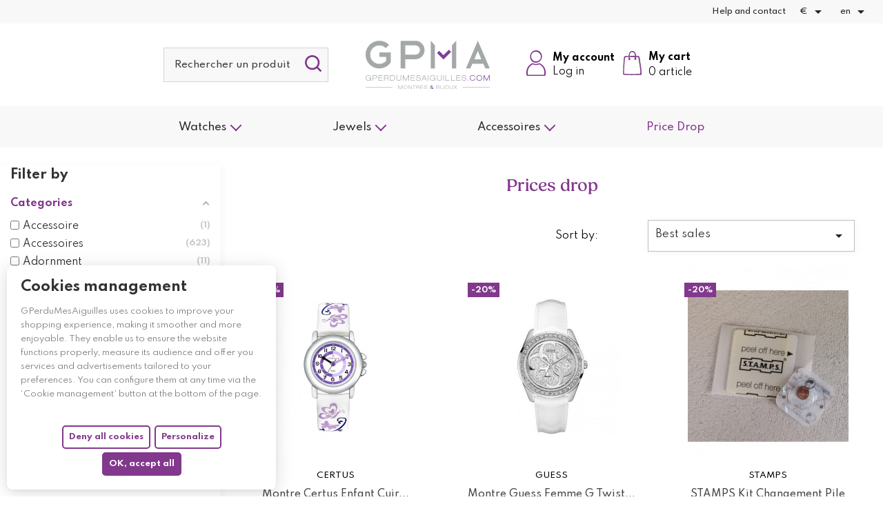

--- FILE ---
content_type: text/html; charset=utf-8
request_url: https://gperdumesaiguilles.com/en/prices-drop
body_size: 92449
content:
<!doctype html>
<html lang="en">

<head>
    
        <link rel="stylesheet" href="https://use.typekit.net/fut5syg.css">
  <link rel="preconnect" href="https://fonts.googleapis.com/" crossorigin>
  <link rel="preload" as="style" href="https://fonts.googleapis.com/css2?family=Petit+Formal+Script:ital,wght@0,400&amp;family=Spartan:ital,wght@0,300;0,400;0,500;0,700&amp;display=swap">
  <link rel="stylesheet" href="https://fonts.googleapis.com/css2?family=Petit+Formal+Script:ital,wght@0,400&amp;family=Spartan:ital,wght@0,300;0,400;0,500;0,700&amp;display=swap" media="print" onload="this.media='all'" />


    <meta charset="utf-8">


    <meta http-equiv="x-ua-compatible" content="ie=edge">



    <title>Prices drop</title>
    
          <script>
    const bwatarteaucitronArrayJs = {"mainTitleTranslatable":"Cookies management","mainDescriptionTranslatable":"<p>GPerduMesAiguilles uses cookies to improve your shopping experience, making it smoother and more enjoyable. They enable us to ensure the website functions properly, measure its audience and offer you services and advertisements tailored to your preferences. You can configure them at any time via the \u2018Cookie management\u2019 button at the bottom of the page.<\/p>","declineAllIsMinized":false,"alwaysEnableTranslatable":"Always enable"};
  </script>

  <link rel="preload" href="https://tarteaucitron.io/load.js?domain=gperdumesaiguilles.com&amp;uuid=b3b69256f6f092c4fb87242f4eb9504855d8c2f5" as="script">
  <link rel="dns-prefetch" href="//tarteaucitron.io">
  <link rel="preconnect" href="https://tarteaucitron.io" crossorigin="">
  <script src="https://tarteaucitron.io/load.js?domain=gperdumesaiguilles.com&amp;uuid=b3b69256f6f092c4fb87242f4eb9504855d8c2f5"></script>

      <link rel="stylesheet" href="/modules/bwatarteaucitron/views/assets/css/theme-bwa.css" type="text/css" media="all">
  
      <script type="text/javascript" src="/modules/bwatarteaucitron/views/assets/js/front.js"></script>
  

      <script type="text/javascript" src="/modules/bwatarteaucitron/views/assets/js/theme-bwa.js"></script>
  

    
    <meta name="description" content="Our special products">
    <meta name="keywords" content="">
    
        
    

        
                    <link rel="alternate" href="https://gperdumesaiguilles.com/fr/promotions" hreflang="fr">
                    <link rel="alternate" href="https://gperdumesaiguilles.com/de/angebote" hreflang="de-de">
                    <link rel="alternate" href="https://gperdumesaiguilles.com/es/productos-rebajados" hreflang="es-es">
                    <link rel="alternate" href="https://gperdumesaiguilles.com/it/offerte" hreflang="it-it">
                    <link rel="alternate" href="https://gperdumesaiguilles.com/en/prices-drop" hreflang="en-us">
                    <link rel="alternate" href="https://gperdumesaiguilles.com/nl/aanbiedingen" hreflang="nl">
                    <link rel="alternate" href="https://gperdumesaiguilles.com/be/promotions" hreflang="be-FR">
            

    


<meta property="og:title" content="Prices drop"/>
<meta property="og:description" content="Our special products"/>
<meta property="og:type" content="website"/>
<meta property="og:url" content="https://gperdumesaiguilles.com/en/prices-drop"/>
<meta property="og:site_name" content="GPerduMesAiguilles.com"/>


    <meta property="og:image" content="https://gperdumesaiguilles.com/img/logo-meta-donnees.jpg"/>
<script type="application/ld+json">
{
    "@context" : "http://schema.org",
    "@type" : "Organization",
    "name" : "GPerduMesAiguilles.com",
    "url" : "https://gperdumesaiguilles.com/en/",
    "logo" : {
        "@type":"ImageObject",
        "url":"https://gperdumesaiguilles.comhttps://gperdumesaiguilles.com/img/prestashop-logo-1607952000.jpg"
    },
    "sameAs": [
    "https://www.instagram.com/gperdumesaiguilles/",
    "https://www.facebook.com/Gperdumesaiguilles/",
    "https://www.twitter.com/GPerduMesAig",
    "https://www.linkedin.com/company/gperdumesaiguilles/"
  ]
}


</script>

<script type="application/ld+json">
{
    "@context":"http://schema.org",
    "@type":"WebPage",
    "isPartOf": {
        "@type":"WebSite",
        "url":  "https://gperdumesaiguilles.com/en/",
        "name": "GPerduMesAiguilles.com"
    },
    "name": "Prices drop",
    "url":  "https://gperdumesaiguilles.com/en/prices-drop"
}



</script>

    <script type="application/ld+json">
    {
    "@context": "https://schema.org",
    "@type": "BreadcrumbList",
    "itemListElement": [
        {
    "@type": "ListItem",
    "position": 1,
    "name": "Home",
    "item": "https://gperdumesaiguilles.com/en/"
    },            {
    "@type": "ListItem",
    "position": 2,
    "name": "Prices drop",
    "item": "https://gperdumesaiguilles.com/en/prices-drop"
    }        ]
    }

    </script>



                    

                                
                            <link rel="next" href="?page=2">
        


    <meta name="viewport" content="width=device-width, initial-scale=1">



    <link rel="icon" type="image/vnd.microsoft.icon" href="https://gperdumesaiguilles.com/img/favicon.ico?1679055679">
    <link rel="shortcut icon" type="image/x-icon" href="https://gperdumesaiguilles.com/img/favicon.ico?1679055679">



              <link rel="stylesheet" href="https://gperdumesaiguilles.com/modules/blockreassurance/views/dist/front.css?v=1.0.0" type="text/css" media="all">
          <link rel="stylesheet" href="https://gperdumesaiguilles.com/modules/ps_socialfollow/views/css/ps_socialfollow.css?v=1.0.0" type="text/css" media="all">
          <link rel="stylesheet" href="https://gperdumesaiguilles.com/modules/amazzingfilter/views/css/front.css?v=1.0.0" type="text/css" media="all">
          <link rel="stylesheet" href="https://gperdumesaiguilles.com/modules/amazzingfilter/views/css/icons.css?v=1.0.0" type="text/css" media="all">
          <link rel="stylesheet" href="https://gperdumesaiguilles.com/modules/amazzingfilter/views/css/slider.css?v=1.0.0" type="text/css" media="all">
          <link rel="stylesheet" href="https://gperdumesaiguilles.com/modules/relatedproducts//views/css/relatedproducts-classic.css?v=1.0.0" type="text/css" media="all">
          <link rel="stylesheet" href="https://gperdumesaiguilles.com/modules/relatedproducts//views/css/relatedproducts-global.css?v=1.0.0" type="text/css" media="all">
          <link rel="stylesheet" href="https://gperdumesaiguilles.com/modules/relatedproducts//views/css/relatedproducts-column.css?v=1.0.0" type="text/css" media="all">
          <link rel="stylesheet" href="https://gperdumesaiguilles.com/modules/relatedproducts//views/css/vendor/busy-load/app.min.css?v=1.0.0" type="text/css" media="all">
          <link rel="stylesheet" href="https://gperdumesaiguilles.com/modules/ndk_advanced_custom_fields/views/css/front.css?v=1.0.0" type="text/css" media="all">
          <link rel="stylesheet" href="https://gperdumesaiguilles.com/modules/ndk_advanced_custom_fields/views/css/order.css?v=1.0.0" type="text/css" media="all">
          <link rel="stylesheet" href="https://gperdumesaiguilles.com/modules/bwa_captcha/views/css/bwa_captcha.css?v=1.0.0" type="text/css" media="all">
          <link rel="stylesheet" href="https://gperdumesaiguilles.com/modules/ybc_instagram/views/css/ets.fancybox.css?v=1.0.0" type="text/css" media="all">
          <link rel="stylesheet" href="https://gperdumesaiguilles.com/modules/ybc_instagram/views/css/instagram.css?v=1.0.0" type="text/css" media="all">
          <link rel="stylesheet" href="https://gperdumesaiguilles.com/modules/ybc_instagram/views/css/fix17.css?v=1.0.0" type="text/css" media="all">
          <link rel="stylesheet" href="https://gperdumesaiguilles.com/modules/ybc_instagram/views/css/slick.css?v=1.0.0" type="text/css" media="all">
          <link rel="stylesheet" href="https://gperdumesaiguilles.com/modules/advancedpopupcreator/views/css/advancedpopup-front.css?v=1.0.0" type="text/css" media="all">
          <link rel="stylesheet" href="https://gperdumesaiguilles.com/modules/ambjolisearch/views/css/jolisearch-common.css?v=1.0.0" type="text/css" media="all">
          <link rel="stylesheet" href="https://gperdumesaiguilles.com/modules/ambjolisearch/views/css/jolisearch-finder.css?v=1.0.0" type="text/css" media="all">
          <link rel="stylesheet" href="https://gperdumesaiguilles.com/modules/hicarouselspack/views/css/owl.carousel.min2.css?v=1.0.0" type="text/css" media="all">
          <link rel="stylesheet" href="https://gperdumesaiguilles.com/modules/hicarouselspack/views/css/owl.theme.default.min2.css?v=1.0.0" type="text/css" media="all">
          <link rel="stylesheet" href="https://gperdumesaiguilles.com/modules/hicarouselspack/views/css/carouselspack_front.css?v=1.0.0" type="text/css" media="all">
          <link rel="stylesheet" href="https://gperdumesaiguilles.com/modules/hicarouselspack/views/css/carouselspack_front1.6.css?v=1.0.0" type="text/css" media="all">
          <link rel="stylesheet" href="https://gperdumesaiguilles.com/modules/hicarouselspack/views/css/custom.css?v=1.0.0" type="text/css" media="all">
          <link rel="stylesheet" href="https://gperdumesaiguilles.com/themes/bwaV2/modules/ndk_steppingpack/views/css/front.css?v=1.0.0" type="text/css" media="all">
          <link rel="stylesheet" href="https://gperdumesaiguilles.com/themes/bwaV2/modules/ndk_steppingpack/views/css/loader.css?v=1.0.0" type="text/css" media="all">
          <link rel="stylesheet" href="https://gperdumesaiguilles.com/modules/socialloginmodule/views/css/front.css?v=1.0.0" type="text/css" media="all">
          <link rel="stylesheet" href="https://gperdumesaiguilles.com/modules/socialloginmodule/views/css/bootstrap-social.css?v=1.0.0" type="text/css" media="all">
          <link rel="stylesheet" href="https://gperdumesaiguilles.com/modules/socialloginmodule/views/css/font-awesome.min.css?v=1.0.0" type="text/css" media="all">
          <link rel="stylesheet" href="https://gperdumesaiguilles.com/modules/steavisgarantis/views/css/style.css?v=1.0.0" type="text/css" media="all">
          <link rel="stylesheet" href="https://gperdumesaiguilles.com/js/jquery/ui/themes/base/minified/jquery-ui.min.css?v=1.0.0" type="text/css" media="all">
          <link rel="stylesheet" href="https://gperdumesaiguilles.com/js/jquery/ui/themes/base/minified/jquery.ui.theme.min.css?v=1.0.0" type="text/css" media="all">
          <link rel="stylesheet" href="https://gperdumesaiguilles.com/js/jquery/plugins/fancybox/jquery.fancybox.css?v=1.0.0" type="text/css" media="all">
          <link rel="stylesheet" href="https://gperdumesaiguilles.com/modules/bwacustomcards/views/assets/css/front/front.css?v=1.0.0" type="text/css" media="all">
          <link rel="stylesheet" href="https://gperdumesaiguilles.com/modules/ps_imageslider/css/homeslider.css?v=1.0.0" type="text/css" media="all">
          <link rel="stylesheet" href="https://gperdumesaiguilles.com/modules/bwa_progressdeliverybar/css/style.css?v=1.0.0" type="text/css" media="all">
          <link rel="stylesheet" href="https://gperdumesaiguilles.com/themes/bwaV2/assets/css/prestashop_custom_bootstrap.css?v=1.0.0" type="text/css" media="all">
          <link rel="stylesheet" href="https://gperdumesaiguilles.com/themes/bwaV2/assets/css/theme.css?v=1.0.0" type="text/css" media="all">
          <link rel="stylesheet" href="https://gperdumesaiguilles.com/themes/bwaV2/assets/css/libs/slick/slick.css?v=1.0.0" type="text/css" media="all">
          <link rel="stylesheet" href="https://gperdumesaiguilles.com/themes/bwaV2/assets/css/libs/select2/select2.min.css?v=1.0.0" type="text/css" media="all">
          <link rel="stylesheet" href="https://gperdumesaiguilles.com/themes/bwaV2/assets/css/libs/aos/aos.css?v=1.0.0" type="text/css" media="all">
          <link rel="stylesheet" href="https://gperdumesaiguilles.com/themes/bwaV2/assets/css/libs/swiper/swiper.min.css?v=1.0.0" type="text/css" media="all">
          <link rel="stylesheet" href="https://gperdumesaiguilles.com/themes/bwaV2/assets/css/libs/accordionsJs/accordions.min.css?v=1.0.0" type="text/css" media="all">
          <link rel="stylesheet" href="https://gperdumesaiguilles.com/themes/bwaV2/assets/css/bwa/vars.css?v=1.0.0" type="text/css" media="all">
          <link rel="stylesheet" href="https://gperdumesaiguilles.com/themes/bwaV2/assets/css/bwa/global.css?v=1.0.0" type="text/css" media="all">
          <link rel="stylesheet" href="https://gperdumesaiguilles.com/themes/bwaV2/assets/css/bwa/components.css?v=1.0.0" type="text/css" media="all">
          <link rel="stylesheet" href="https://gperdumesaiguilles.com/themes/bwaV2/assets/css/bwa/fonts.css?v=1.0.0" type="text/css" media="all">
          <link rel="stylesheet" href="https://gperdumesaiguilles.com/themes/bwaV2/assets/css/bwa/header/header.css?v=1.0.0" type="text/css" media="all">
          <link rel="stylesheet" href="https://gperdumesaiguilles.com/themes/bwaV2/assets/css/bwa/header/header_resp.css?v=1.0.0" type="text/css" media="all">
          <link rel="stylesheet" href="https://gperdumesaiguilles.com/themes/bwaV2/assets/css/bwa/footer/footer.css?v=1.0.0" type="text/css" media="all">
          <link rel="stylesheet" href="https://gperdumesaiguilles.com/themes/bwaV2/assets/css/bwa/footer/footer_resp.css?v=1.0.0" type="text/css" media="all">
          <link rel="stylesheet" href="https://gperdumesaiguilles.com/themes/bwaV2/assets/css/bwa/product_min.css?v=1.0.0" type="text/css" media="all">
          <link rel="stylesheet" href="https://gperdumesaiguilles.com/themes/bwaV2/assets/css/bwa/add_to_cart_modal.css?v=1.0.0" type="text/css" media="all">
          <link rel="stylesheet" href="https://gperdumesaiguilles.com/themes/bwaV2/assets/css/bwa/header/templates/custom.css?v=1.0.0" type="text/css" media="all">
          <link rel="stylesheet" href="https://gperdumesaiguilles.com/themes/bwaV2/assets/css/bwa/header/header_actions_footer.css?v=1.0.0" type="text/css" media="all">
          <link rel="stylesheet" href="https://gperdumesaiguilles.com/themes/bwaV2/assets/css/bwa/listing/product-listing.css?v=1.0.0" type="text/css" media="all">
          <link rel="stylesheet" href="https://gperdumesaiguilles.com/themes/bwaV2/assets/css/bwa/listing/product-listing_resp.css?v=1.0.0" type="text/css" media="all">
          <link rel="stylesheet" href="https://gperdumesaiguilles.com/themes/bwaV2/assets/css/bwa/priceDrop/priceDrop.css?v=1.0.0" type="text/css" media="all">
          <link rel="stylesheet" href="https://gperdumesaiguilles.com/modules/bwa_menu/views/assets/css/front/bwa_menu.css?v=1.0.0" type="text/css" media="all">
          <link rel="stylesheet" href="https://gperdumesaiguilles.com/modules/bwa_menu/views/assets/css/front/resp/bwa_menu.css?v=1.0.0" type="text/css" media="all">
          <link rel="stylesheet" href="https://gperdumesaiguilles.com/modules/bwa_menu/views/assets/css/front/bwa_menu-template_3.css?v=1.0.0" type="text/css" media="all">
          <link rel="stylesheet" href="https://gperdumesaiguilles.com/modules/bwa_menu/views/assets/css/front/resp/bwa_menu-template_3.css?v=1.0.0" type="text/css" media="all">




    

  <script type="text/javascript">
        var BwaMenu_menuAnimationDelay = 400;
        var BwaMenu_useMobileDetect = true;
        var Chronopost = {"ajax_endpoint":"https:\/\/gperdumesaiguilles.com\/en\/module\/chronopost\/ajax?ajax=1"};
        var WhatYouCan = "You have to continue in this step";
        var WhatYouWant = "What do you want to do now?";
        var af_ajax = {"path":"https:\/\/gperdumesaiguilles.com\/en\/module\/amazzingfilter\/ajax?ajax=1","token":"94ca53abffe5b23fd07a1d273ac701a7"};
        var af_classes = {"load_font":"1","icon-filter":"icon-filter","u-times":"icon-times","icon-eraser":"icon-eraser","icon-lock":"icon-lock","icon-unlock-alt":"icon-unlock-alt","icon-minus":"icon-minus","icon-plus":"icon-plus","icon-check":"icon-check","icon-save":"icon-save","js-product-miniature":"js-product-miniature","pagination":"pagination"};
        var af_ids = {"main":"main"};
        var af_is_modern = 1;
        var af_param_names = {"p":"page","n":"resultsPerPage"};
        var af_product_count_text = "Showing 1 - 24 of 3734 items";
        var af_product_list_class = "af-product-list";
        var ajaxUrl = "https:\/\/gperdumesaiguilles.com\/modules\/ndk_steppingpack\/ajaxCheckCart.php";
        var ajaxUrlProducts = "https:\/\/gperdumesaiguilles.com\/modules\/ndk_steppingpack\/ajax-getProducts.php";
        var baseUri = "https:\/\/gperdumesaiguilles.com\/";
        var base_url = "https:\/\/gperdumesaiguilles.com\/";
        var btPixel = {"btnAddToWishlist":"a[id=\"wishlist_button\"]","btnOrder":".btn-primary","tagContent":{"sPixel":"2739546749625498","aDynTags":{"content_type":{"label":"content_type","value":"product"},"content_ids":{"label":"content_ids","value":"['EN22225','EN22224','EN22223','EN22208','EN22218','EN22203','EN25122','EN20973','EN22202','EN22205','EN22209','EN22210']"},"value":{"label":"value","value":null},"content_name":{"label":"content_name","value":"Promotion"},"content_category":{"label":"content_category","value":"Promotions"}},"sCR":"\n","aTrackingType":{"label":"tracking_type","value":"ViewCategory"},"sJsObjName":"oPixelFacebook"},"pixel_id":"2739546749625498","bUseConsent":"0","iConsentConsentLvl":0,"bConsentHtmlElement":"","bConsentHtmlElementSecond":"","bUseAxeption":"0","token":"8861d2e82c1e5b584495873265070172","ajaxUrl":"https:\/\/gperdumesaiguilles.com\/en\/module\/facebookproductad\/ajax","external_id":0,"useAdvancedMatching":false,"advancedMatchingData":false,"eventId":1368,"fbdaSeparator":"v","pixelCurrency":"EUR","comboExport":"0","prefix":"","prefixLang":"EN","useConversionApi":"0","useApiForPageView":"0","currentPage":"promotion","id_order":false};
        var bwa_captcha_sitekey = "6LfxfYAaAAAAAKHTxjngcx_4h9CNIVsdSowTfYtC";
        var continueText = "Add another product";
        var customizeText = "Customize";
        var footerIsFixed = false;
        var fullText = "You reach the maximum products number in this step";
        var header = {"fullscreen":true,"template":"custom","variant":"","actionsStickyFooter":true};
        var isPsVersion17 = true;
        var jolisearch = {"amb_joli_search_action":"https:\/\/gperdumesaiguilles.com\/en\/jolisearch","amb_joli_search_link":"https:\/\/gperdumesaiguilles.com\/en\/jolisearch","amb_joli_search_controller":"jolisearch","blocksearch_type":"top","show_cat_desc":0,"ga_acc":0,"id_lang":7,"url_rewriting":1,"use_autocomplete":2,"minwordlen":3,"l_products":"Products","l_manufacturers":"Manufacturers","l_suppliers":"Suppliers","l_categories":"Categories","l_no_results_found":"No results found","l_more_results":"More results \u00bb","ENT_QUOTES":3,"jolisearch_position":{"my":"right top","at":"right bottom","collision":"flipfit none"},"classes":"ps17","display_manufacturer":"","display_supplier":"","display_category":"","use_mobile_ux":"","mobile_media_breakpoint":"576","mobile_opening_selector":"","show_add_to_cart_button":"","add_to_cart_button_style":1,"show_features":"","feature_ids":[],"show_feature_values_only":true,"show_price":"1","theme":"finder"};
        var lazyload = true;
        var lineven_rlp = {"datas":{"refresh_mode":"NOTHING","refresh_delay":"300","partners_reviews_module":false,"partners_reviews_module_grade_url":""},"id":"114","name":"relatedproducts","is_test_mode":0,"ajax":[],"urls":{"service_dispatcher_url":"https:\/\/gperdumesaiguilles.com\/en\/module\/relatedproducts\/servicedispatcher","service_dispatcher_ssl_url":"https:\/\/gperdumesaiguilles.com\/en\/module\/relatedproducts\/servicedispatcher","short_url":"modules\/relatedproducts\/","base_url":"\/modules\/relatedproducts\/","css_url":"\/modules\/relatedproducts\/views\/css\/","cart_url":"https:\/\/gperdumesaiguilles.com\/en\/cart?action=show","order_url":"https:\/\/gperdumesaiguilles.com\/en\/order"}};
        var linkLoyaltyAjax = "https:\/\/gperdumesaiguilles.com\/en\/module\/totloyaltyadvanced\/ajaxloyaltypoints";
        var load_more = true;
        var mobile_detect = {"isMobile":false,"isTablet":false,"get_device":1};
        var nextText = "Go to the next step";
        var optionnalText = "Add an optional product";
        var orderLink = "\/\/gperdumesaiguilles.com\/en\/cart?action=show";
        var orderText = "Proceed to checkout";
        var page_name = "prices-drop";
        var pixel_fc = "https:\/\/gperdumesaiguilles.com\/en\/module\/pspixel\/FrontAjaxPixel";
        var prestashop = {"cart":{"products":[],"totals":{"total":{"type":"total","label":"Total","amount":0,"value":"\u20ac0.00"},"total_including_tax":{"type":"total","label":"Total (tax incl.)","amount":0,"value":"\u20ac0.00"},"total_excluding_tax":{"type":"total","label":"Total (tax excl.)","amount":0,"value":"\u20ac0.00"}},"subtotals":{"products":{"type":"products","label":"Subtotal","amount":0,"value":"\u20ac0.00"},"discounts":null,"shipping":{"type":"shipping","label":"Shipping","amount":0,"value":""},"tax":null},"products_count":0,"summary_string":"0 items","vouchers":{"allowed":1,"added":[]},"discounts":[],"minimalPurchase":0,"minimalPurchaseRequired":""},"currency":{"id":1,"name":"Euro","iso_code":"EUR","iso_code_num":"978","sign":"\u20ac"},"customer":{"lastname":null,"firstname":null,"email":null,"birthday":null,"newsletter":null,"newsletter_date_add":null,"optin":null,"website":null,"company":null,"siret":null,"ape":null,"is_logged":false,"gender":{"type":null,"name":null},"addresses":[]},"language":{"name":"English (English)","iso_code":"en","locale":"en-US","language_code":"en-us","is_rtl":"0","date_format_lite":"m\/d\/Y","date_format_full":"m\/d\/Y H:i:s","id":7},"page":{"title":"","canonical":null,"meta":{"title":"Prices drop","description":"Our special products","keywords":"","robots":"index"},"page_name":"prices-drop","body_classes":{"lang-en":true,"lang-rtl":false,"country-FR":true,"currency-EUR":true,"layout-left-column":true,"page-prices-drop":true,"tax-display-enabled":true},"admin_notifications":[]},"shop":{"name":"GPerduMesAiguilles.com","logo":"https:\/\/gperdumesaiguilles.com\/img\/prestashop-logo-1607952000.jpg","stores_icon":"https:\/\/gperdumesaiguilles.com\/img\/logo_stores.png","favicon":"https:\/\/gperdumesaiguilles.com\/img\/favicon.ico"},"urls":{"base_url":"https:\/\/gperdumesaiguilles.com\/","current_url":"https:\/\/gperdumesaiguilles.com\/en\/prices-drop","shop_domain_url":"https:\/\/gperdumesaiguilles.com","img_ps_url":"https:\/\/gperdumesaiguilles.com\/img\/","img_cat_url":"https:\/\/gperdumesaiguilles.com\/img\/c\/","img_lang_url":"https:\/\/gperdumesaiguilles.com\/img\/l\/","img_prod_url":"https:\/\/gperdumesaiguilles.com\/img\/p\/","img_manu_url":"https:\/\/gperdumesaiguilles.com\/img\/m\/","img_sup_url":"https:\/\/gperdumesaiguilles.com\/img\/su\/","img_ship_url":"https:\/\/gperdumesaiguilles.com\/img\/s\/","img_store_url":"https:\/\/gperdumesaiguilles.com\/img\/st\/","img_col_url":"https:\/\/gperdumesaiguilles.com\/img\/co\/","img_url":"https:\/\/gperdumesaiguilles.com\/themes\/bwaV2\/assets\/img\/","css_url":"https:\/\/gperdumesaiguilles.com\/themes\/bwaV2\/assets\/css\/","js_url":"https:\/\/gperdumesaiguilles.com\/themes\/bwaV2\/assets\/js\/","pic_url":"https:\/\/gperdumesaiguilles.com\/upload\/","pages":{"address":"https:\/\/gperdumesaiguilles.com\/en\/address","addresses":"https:\/\/gperdumesaiguilles.com\/en\/addresses","authentication":"https:\/\/gperdumesaiguilles.com\/en\/login","cart":"https:\/\/gperdumesaiguilles.com\/en\/cart","category":"https:\/\/gperdumesaiguilles.com\/en\/index.php?controller=category","cms":"https:\/\/gperdumesaiguilles.com\/en\/index.php?controller=cms","contact":"https:\/\/gperdumesaiguilles.com\/en\/contact-us","discount":"https:\/\/gperdumesaiguilles.com\/en\/discount","guest_tracking":"https:\/\/gperdumesaiguilles.com\/en\/guest-tracking","history":"https:\/\/gperdumesaiguilles.com\/en\/order-history","identity":"https:\/\/gperdumesaiguilles.com\/en\/identity","index":"https:\/\/gperdumesaiguilles.com\/en\/","my_account":"https:\/\/gperdumesaiguilles.com\/en\/my-account","order_confirmation":"https:\/\/gperdumesaiguilles.com\/en\/order-confirmation","order_detail":"https:\/\/gperdumesaiguilles.com\/en\/index.php?controller=order-detail","order_follow":"https:\/\/gperdumesaiguilles.com\/en\/order-follow","order":"https:\/\/gperdumesaiguilles.com\/en\/order","order_return":"https:\/\/gperdumesaiguilles.com\/en\/index.php?controller=order-return","order_slip":"https:\/\/gperdumesaiguilles.com\/en\/credit-slip","pagenotfound":"https:\/\/gperdumesaiguilles.com\/en\/page-not-found","password":"https:\/\/gperdumesaiguilles.com\/en\/password-recovery","pdf_invoice":"https:\/\/gperdumesaiguilles.com\/en\/index.php?controller=pdf-invoice","pdf_order_return":"https:\/\/gperdumesaiguilles.com\/en\/index.php?controller=pdf-order-return","pdf_order_slip":"https:\/\/gperdumesaiguilles.com\/en\/index.php?controller=pdf-order-slip","prices_drop":"https:\/\/gperdumesaiguilles.com\/en\/prices-drop","product":"https:\/\/gperdumesaiguilles.com\/en\/index.php?controller=product","search":"https:\/\/gperdumesaiguilles.com\/en\/search","sitemap":"https:\/\/gperdumesaiguilles.com\/en\/sitemap","stores":"https:\/\/gperdumesaiguilles.com\/en\/stores","supplier":"https:\/\/gperdumesaiguilles.com\/en\/supplier","register":"https:\/\/gperdumesaiguilles.com\/en\/login?create_account=1","order_login":"https:\/\/gperdumesaiguilles.com\/en\/order?login=1"},"alternative_langs":{"fr":"https:\/\/gperdumesaiguilles.com\/fr\/promotions","de-de":"https:\/\/gperdumesaiguilles.com\/de\/angebote","es-es":"https:\/\/gperdumesaiguilles.com\/es\/productos-rebajados","it-it":"https:\/\/gperdumesaiguilles.com\/it\/offerte","en-us":"https:\/\/gperdumesaiguilles.com\/en\/prices-drop","nl":"https:\/\/gperdumesaiguilles.com\/nl\/aanbiedingen","be-FR":"https:\/\/gperdumesaiguilles.com\/be\/promotions"},"theme_assets":"\/themes\/bwaV2\/assets\/","actions":{"logout":"https:\/\/gperdumesaiguilles.com\/en\/?mylogout="},"no_picture_image":{"bySize":{"small_default":{"url":"https:\/\/gperdumesaiguilles.com\/img\/p\/en-default-small_default.jpg","width":98,"height":123},"cart_default":{"url":"https:\/\/gperdumesaiguilles.com\/img\/p\/en-default-cart_default.jpg","width":125,"height":158},"pdt_180":{"url":"https:\/\/gperdumesaiguilles.com\/img\/p\/en-default-pdt_180.jpg","width":180,"height":180},"pdt_300":{"url":"https:\/\/gperdumesaiguilles.com\/img\/p\/en-default-pdt_300.jpg","width":300,"height":300},"pdt_360":{"url":"https:\/\/gperdumesaiguilles.com\/img\/p\/en-default-pdt_360.jpg","width":360,"height":360},"home_default":{"url":"https:\/\/gperdumesaiguilles.com\/img\/p\/en-default-home_default.jpg","width":420,"height":530},"medium_default":{"url":"https:\/\/gperdumesaiguilles.com\/img\/p\/en-default-medium_default.jpg","width":458,"height":577},"pdt_540":{"url":"https:\/\/gperdumesaiguilles.com\/img\/p\/en-default-pdt_540.jpg","width":540,"height":540},"large_default":{"url":"https:\/\/gperdumesaiguilles.com\/img\/p\/en-default-large_default.jpg","width":800,"height":800}},"small":{"url":"https:\/\/gperdumesaiguilles.com\/img\/p\/en-default-small_default.jpg","width":98,"height":123},"medium":{"url":"https:\/\/gperdumesaiguilles.com\/img\/p\/en-default-pdt_360.jpg","width":360,"height":360},"large":{"url":"https:\/\/gperdumesaiguilles.com\/img\/p\/en-default-large_default.jpg","width":800,"height":800},"legend":""}},"configuration":{"display_taxes_label":true,"display_prices_tax_incl":true,"is_catalog":false,"show_prices":true,"opt_in":{"partner":false},"quantity_discount":{"type":"discount","label":"Unit discount"},"voucher_enabled":1,"return_enabled":1},"field_required":[],"breadcrumb":{"links":[{"title":"Home","url":"https:\/\/gperdumesaiguilles.com\/en\/"},{"title":"Prices drop","url":"https:\/\/gperdumesaiguilles.com\/en\/prices-drop"}],"count":2},"link":{"protocol_link":"https:\/\/","protocol_content":"https:\/\/"},"time":1768921228,"static_token":"8861d2e82c1e5b584495873265070172","token":"0329b1e738d84d9a6219e7732393d7de","debug":false};
        var productListBottom = false;
        var productListPagination = true;
        var productListTopHeader = true;
        var productListTopSort = false;
        var productMinHasAddToCart = true;
        var productMinHasDiscountAmountOrPercentage = true;
        var productMinHasDividedPrice = false;
        var productMinHasManufacturerName = true;
        var productMinHashighlightedInformations = false;
        var ps_version = "1.7";
        var psemailsubscription_subscription = "https:\/\/gperdumesaiguilles.com\/en\/module\/ps_emailsubscription\/subscription";
        var psr_icon_color = "#F19D76";
        var show_load_more_btn = true;
      </script>
    

    <script async src="https://www.googletagmanager.com/gtag/js?id=G-Q5XPVSN09M"></script>
    <script>
        
            window.dataLayer = window.dataLayer || [];
            function gtag(){dataLayer.push(arguments);}
            gtag('js', new Date());

            gtag('config', 'G-Q5XPVSN09M');
        
    </script>

    <script async="true" type="text/javascript" src="https://s.kk-resources.com/leadtag.js" ></script>



     <!--Module: ybc_instagram -->
<script type="text/javascript">
    var ybcInsTransNext = "Next";
    var ybcInsTransBack = "Back";
    var ybcInsTransLikes = "Likes";
    var ybcInsTransClickVideo = "Click here to open this video on Instagram";
    var ybcInsTransClickImage = "Click here to open this image on Instagram";
    var ybcInsTransInstagram = "Instagram";
    var ybcInsTransMorePhoto = "More photo";
        var YBC_INS_ENABLE_SIDEBAR = 1;
        var YBC_INS_ENABLE_POPUP_SLIDER = 1;
        var YBC_INS_SLIDER_HOOK = 'custom';
        var YBC_INS_GALLERY_DISPLAY_TYPE = 'grid';
        var YBC_INS_GALLERY_LAZY = 1;
        var YBC_INS_GALLERY_DISPLAY_FULL_WIDTH = 0;
        var YBC_INS_GALLERY_LOADMORE_TYPE = 'button';
        var YBC_INS_POPP_PER_ROW_DESKTOP = 4;
        var YBC_INS_POPP_PER_ROW_TABLET = 4;
        var YBC_INS_POPP_PER_ROW_MOBILE = 1;
        var YBC_INS_POPP_ITEM_SPACING = 5;
        var YBC_INS_POPP_HOOK_TO = 'footer_product';
        var YBC_INS_POPP_DISPLAY_TYPE = 'carousel';
        var YBC_INS_POPP_AUTOPLAY_CAROUSEL = 1;
        var YBC_INS_POPP_CAROUSEL_SPEED = 2000;
        var YBC_INS_POPP_LAZY = 1;
        var YBC_INS_POPP_LOADMORE_TYPE = 'button';
        var YBC_INS_POPP_ENABLED = 1;
        var YBC_INS_TAG_PER_ROW_DESKTOP = 4;
        var YBC_INS_TAG_PER_ROW_TABLET = 4;
        var YBC_INS_TAG_PER_ROW_MOBILE = 1;
        var YBC_INS_TAG_ITEM_SPACING = 5;
        var YBC_INS_TAG_DISPLAY_TYPE = 'grid';
        var YBC_INS_TAG_LAZY = 1;
        var YBC_INS_TAG_DISPLAY_FULL_WIDTH = 0;
        var YBC_INS_TAG_LOADMORE_TYPE = 'button';
        var YBC_INS_DISPLAY_NAME = '';
        var YBC_INS_URL = '';
        var YBC_INS_FOLLOWING_BUTTON = 'Suis nous sur instagram';
        var YBC_INS_GRAB_IT_BUTTON_PHOTO = 'Voir la photo';
        var YBC_INS_GALLERY_ITEM_SPACING = 5;
        var YBC_INS_GALLERY_PER_ROW_DESKTOP = 4;
        var YBC_INS_GALLERY_PER_ROW_TABLET = 4;
        var YBC_INS_GALLERY_PER_ROW_MOBILE = 1;
        var YBC_INS_DISPLAY_LIKE_COUNT = 1;
        var YBC_INS_DISPLAY_DESCRIPTION = 1;
        var YBC_INS_DISPLAY_SHOPNOW = 1;
        var YBC_INS_GALLERY_NUMBER = 0;
        var YBC_INS_GALLERY_LOADMORE = 1;
        YBC_INS_URL_AJAX = "/?fc=module&module=ybc_instagram&controller=next";</script>

<!--/Module: ybc_instagram --><script type="text/javascript" style="display: none">
	//Common vars
    var apc_link = "https://gperdumesaiguilles.com/en/module/advancedpopupcreator/popup";
    var apc_token = "8861d2e82c1e5b584495873265070172";
    var apc_product = "0";
    var apc_category = "0";
    var apc_supplier = "0";
    var apc_manufacturer = "0";
    var apc_cms = "";
    var apc_controller = "pricesdrop";
    var apc_exit_popups = 0;
</script>
<script async src="https://www.googletagmanager.com/gtag/js?id=UA-39043638-1"></script>
<script>
  window.dataLayer = window.dataLayer || [];
  function gtag(){dataLayer.push(arguments);}
  gtag('js', new Date());
  gtag(
    'config',
    'UA-39043638-1',
    {
      'debug_mode':false
                      }
  );
</script>

<!-- Facebook Pixel Code -->

<script>
    !function(f,b,e,v,n,t,s)
    {if(f.fbq)return;n=f.fbq=function(){n.callMethod? n.callMethod.apply(n,arguments):n.queue.push(arguments)};
    if(!f._fbq)f._fbq=n;n.push=n;n.loaded=!0;n.version='2.0';n.agent='plprestashop-download'; // n.agent to keep because of partnership
    n.queue=[];t=b.createElement(e);t.async=!0;
    t.src=v;s=b.getElementsByTagName(e)[0];
    s.parentNode.insertBefore(t,s)}(window, document,'script', 'https://connect.facebook.net/en_US/fbevents.js');

            fbq('init', '192228552206177');
        
    fbq('track', 'PageView');
</script>

<noscript>
    <img height="1" width="1" style="display:none" src="https://www.facebook.com/tr?id=192228552206177&ev=PageView&noscript=1"/>
</noscript>

<!-- End Facebook Pixel Code -->

<!-- Set Facebook Pixel Product Export -->
<!-- END OF Set Facebook Pixel Product Export -->

<script type="text/javascript">
	
		var psv = 1.7;
		var default_template = Boolean();
		var instagram_link_type = "page";
		var hide_accessories = Boolean();
		var language_is_rtl = Boolean(0);
	
</script><style type="text/css">.af_pl_wrapper .pagination{display:none;}@media(max-width:767px){#amazzing_filter{position:fixed;opacity:0;}}</style>				
      

<script>
 var hiddenPrices = [];
 var page_name = 'prices-drop';
 var id_category = "";
 var show_packs_category = '';
</script>






    <link href="//fonts.googleapis.com/css?family=Open+Sans:600,400,400i|Oswald:700" rel="stylesheet" type="text/css" media="all">
 
<script type="text/javascript">
    var agSiteId="8637";
</script>
<script src="https://www.guaranteed-reviews.com/wp-content/plugins/ag-core/widgets/JsWidget.js" type="text/javascript"></script>

<style>
    </style>



    
</head>


    <body id="prices-drop" class="lang-en country-fr currency-eur layout-left-column page-prices-drop tax-display-enabled" data-is-desktop="true">


    


<main>
    
            

    
            <div class="header-banner">
	<div class="default-container">
		
	</div>
</div>


    <div class="js-header-sentinel-top"></div>

    <header id="header" class="main-header main-header--is-full-screen">
	<div class="mobile-panel-menu">
		<ul>
			<li>
				<button class="mobile-panel-menu-close">Close</button>
			</li>
			<li>
                                					<button data-id-bwamenu="1" class="button-show-submenu">
                        Our product types
						<svg xmlns="http://www.w3.org/2000/svg" width="24" height="24" viewBox="0 0 24 24"><path d="M5 3l3.057-3 11.943 12-11.943 12-3.057-3 9-9z"/></svg>
					</button>
                



			</li>
			<li>
				<button data-id-bwamenu="2" class="button-show-submenu">

                    Our categories by gender
					<svg xmlns="http://www.w3.org/2000/svg" width="24" height="24" viewBox="0 0 24 24"><path d="M5 3l3.057-3 11.943 12-11.943 12-3.057-3 9-9z"/></svg>
				</button>
			</li>
			<li id="tab_mon_compte" class="bwa-menu__main-item mobile_only gray-bg">
				<svg id="Layer_1" data-name="Layer 1" xmlns="http://www.w3.org/2000/svg" viewBox="0 0 381.4 494.1">
					<defs><style></style></defs><path class="cls-1" d="M724.07,251.5c-49.58.32-95.33,31.8-112.8,78.47S605,431.54,643.86,464.29c37.54,31.67,92.36,36.44,134.58,11,43.67-26.34,67.63-78.16,58.47-128.5-8.68-47.68-47.24-85.72-95-93.77a111.46,111.46,0,0,0-17.87-1.5c-6.89,0-12.2,5.82-13.73,12.23-1.22,5.15.45,14,7.38,14.1,41.48.27,78.32,25.33,93.23,63.82a101.59,101.59,0,0,1,5.79,26.91,86,86,0,0,1-3.23,30.59c-.59,2.14-1.24,4.28-2,6.38,1-2.79-.55,1.31-.64,1.51-.49,1.23-1,2.45-1.54,3.66-1.08,2.41-2.24,4.77-3.49,7.1l-1.27,2.3q-1.26,2.14-.13.23c-.46.74-.92,1.48-1.4,2.21A108.62,108.62,0,0,1,794.42,434c-.07.07-3,3.22-1.17,1.34-.9.95-1.82,1.87-2.75,2.78q-3.27,3.19-6.8,6.1a94,94,0,0,1-24.26,14.37A101.72,101.72,0,0,1,731,465.27,99.11,99.11,0,0,1,634,409c-8.5-17.87-11-39.06-7.55-56.91q.77-4,1.85-7.87c.35-1.29.73-2.58,1.14-3.85.27-.85.55-1.69.84-2.53-.48,1.37-.44,1.28.14-.29a124.33,124.33,0,0,1,7.45-15.42c-1.53,2.59.73-1.09.88-1.31.71-1.09,1.45-2.18,2.21-3.24q2.64-3.74,5.59-7.24a40.44,40.44,0,0,1,4.77-5.11c1.86-1.83,3.8-3.58,5.79-5.26a71.78,71.78,0,0,1,12.3-8.74,100,100,0,0,1,15.42-7.45,102.6,102.6,0,0,1,32.91-5.92c6.9-.05,12.19-5.76,13.73-12.23C732.66,260.53,731,251.46,724.07,251.5Z" transform="translate(-530.21 -251.5)"></path><path class="cls-1" d="M777.51,502.43A137.27,137.27,0,0,1,693,512.34a144.87,144.87,0,0,1-21.1-6.19c-3-1.13-5.93-2.44-8.88-3.75-5.9-2.62-11.23-2.45-17.08,0a193.5,193.5,0,0,0-33.65,18.14C570.7,549,541.64,593.21,532.88,642.93c-2.87,16.33-2.67,32.71-2.67,49.2v23.18c0,8.4.83,16.08,7.32,22.35,7.31,7.06,16.2,7.94,25.51,7.94H878.1c11.66,0,23.59-1.22,30.4-12.31,3.56-5.79,3.08-12.11,3.08-18.55V691c0-17.86-.23-35.58-3.85-53.17-10.14-49.25-41-92.32-83-119.56a197.25,197.25,0,0,0-33.67-17.17c-5.66-2.3-14.77-.3-17.53,5.56-3.08,6.56,3.05,11.39,8.36,13.54,17.45,7.07,35.64,18.85,50.41,32.86a169,169,0,0,1,36.36,50.57A164.17,164.17,0,0,1,884,664.76c.61,12.19.22,24.48.22,36.68,0,5.76,0,11.52,0,17.28a16.53,16.53,0,0,1-.33,4.27c-.57,1.71-.21.68-1.32,2,.5-.6-1.56.08-.33.17.3,0,4.18-.3,2.88-.12-3.12.42-6.6,0-9.74,0H561.19c-.87,0-1.74,0-2.61,0-1.41,0-2.09.23-.49.1,1.93-.17.44,2.11.18-.18.13,1.14-.55-1.49-.3-.73a10.84,10.84,0,0,1-.39-3.8c0-29.67-2-60,5.76-89,10.62-39.89,36.91-75.28,71-97.24a164.35,164.35,0,0,1,27-14.1l-13.81-1.32a173.68,173.68,0,0,0,147.93,0c5.92-2.77,5.68-10.55,1.38-14.52C791.47,499.29,783.72,499.52,777.51,502.43Z" transform="translate(-530.21 -251.5)"></path>
				</svg>
				<a class="bwa-menu__link-title"
				   data-depth="0"
				   href="https://gperdumesaiguilles.com/en/my-account">My account</a>
			</li>
			<li id="tab_mon_panier" class="bwa-menu__main-item mobile_only gray-bg">
				<svg id="Layer_1" data-name="Layer 1" xmlns="http://www.w3.org/2000/svg" viewBox="0 0 59.57 78.05"><path class="cls-1" d="M221.06,223.69c0-.31-.06-.61-.08-.92,0-.72,0-1.44,0-2.16,0-1.42,0-2.84,0-4.25,0-.72-.12-1.45-.14-2.17a17.28,17.28,0,0,0-.25-2.28c-.09-.84-.13-1.67-.21-2.5s-.18-1.88-.27-2.82c-.05-.49-.12-1-.19-1.46s-.1-.93-.15-1.4c-.1-1-.32-2-.49-2.95-.15-1.29-.33-2.57-.51-3.85-.13-1.11-.24-2.21-.34-3.32a13.87,13.87,0,0,0-.34-2c-.15-.59-.27-1.18-.37-1.78s-.16-1-.27-1.49-.24-1.1-.34-1.65c-.18-1-.4-2-.56-3.08-.05-.52-.08-1.05-.11-1.57s0-1.13,0-1.7c-.07-1.11-.3-2.22-.46-3.32-.06-.57-.11-1.14-.2-1.7s-.2-1-.31-1.48c-.24-1-.4-1.94-.63-2.9-.09-.41-.24-.81-.35-1.21s-.27-.9-.42-1.35a8.11,8.11,0,0,0-.43-1.06,4.06,4.06,0,0,0-.45-.6,1.94,1.94,0,0,0-.63-.51,2.7,2.7,0,0,0-1.45-.28l-.7.1c-.72.08-1.44.09-2.16.1l-.78-.1c-.85-.11-1.71-.13-2.57-.18l-1.41-.08a4.89,4.89,0,0,1,0-.54c0-.35,0-.7,0-1a11.84,11.84,0,0,0-.24-2.45,20.9,20.9,0,0,0-.6-2c-.11-.31-.19-.64-.3-1s-.25-.65-.39-1a9.37,9.37,0,0,0-.55-1.21c-.16-.31-.33-.61-.5-.91a11.9,11.9,0,0,0-1.44-2c-.24-.27-.47-.54-.73-.79a12.39,12.39,0,0,0-1.1-.94,12.68,12.68,0,0,0-1.8-1.09,7.68,7.68,0,0,0-2.36-.85,8.07,8.07,0,0,0-1.3-.13h-1.22a10.69,10.69,0,0,0-2.52.27,7.35,7.35,0,0,0-1,.35,8.22,8.22,0,0,0-1.17.53,5.5,5.5,0,0,0-1.16.87,11.18,11.18,0,0,0-1.12,1.16c-.22.28-.44.55-.65.84a8.05,8.05,0,0,0-.75,1.26,20.31,20.31,0,0,0-1,2.41,18.52,18.52,0,0,0-.65,2.43c-.16.88-.33,1.77-.41,2.66,0,.35-.06.7-.1,1.05s-.09.77-.1,1.15,0,.67,0,1l-1.26,0c-1.48,0-2.95.11-4.42.14-.69,0-1.37.05-2.06.1s-1.63.19-2.45.31a13.33,13.33,0,0,0-2.25.43,7.72,7.72,0,0,0-1,.4,3.48,3.48,0,0,0-.89.6,1.85,1.85,0,0,0-.35.48,2.85,2.85,0,0,0-.26,1c0,.11,0,.23,0,.34-.07.44-.14.88-.2,1.31-.09.6-.14,1.21-.21,1.81-.06.43-.12.87-.17,1.3s-.06.87-.09,1.3-.09.83-.13,1.24-.07.85-.1,1.27c-.06.81-.05,1.62-.13,2.43s-.17,1.72-.26,2.57-.18,1.71-.25,2.56,0,1.6-.08,2.39-.12,1.72-.16,2.57-.08,1.82-.18,2.72-.18,1.76-.25,2.64-.07,1.74-.14,2.6-.15,1.69-.2,2.53-.09,1.79-.15,2.69-.07,1.66-.07,2.49-.05,1.75-.08,2.63,0,1.71-.09,2.56-.14,1.73-.19,2.59-.12,1.73-.15,2.6,0,1.7-.06,2.55-.08,1.68-.07,2.51a10.64,10.64,0,0,0,.3,2.39,5.15,5.15,0,0,0,.44,1.23,4.78,4.78,0,0,0,.52.75,4.07,4.07,0,0,0,.77.67,2.71,2.71,0,0,0,1.34.35,4.83,4.83,0,0,0,.76,0c.41,0,.81,0,1.21,0,.79,0,1.57.07,2.36.06,1.69,0,3.38,0,5.08,0,.77,0,1.54,0,2.31.11s1.65.18,2.49.23,1.72,0,2.58.09,1.82.09,2.74.12c1.72,0,3.44.09,5.16.1.88,0,1.75,0,2.62-.06s1.64-.05,2.46-.06h5c.77,0,1.54-.05,2.32-.07s1.73,0,2.6,0,1.63-.08,2.45-.08h2.35l2.53,0q.68,0,1.35,0c.4,0,.79-.06,1.19-.07.68,0,1.36-.09,2-.14.51,0,1-.1,1.52-.19a3.41,3.41,0,0,0,2.48-1.49,2.31,2.31,0,0,0,.31-1.38C221.09,223.92,221.07,223.81,221.06,223.69Zm-37.74-60.26c.05-.47.09-.94.15-1.41.17-.9.33-1.81.58-2.69a21.62,21.62,0,0,1,.82-2.34,11.4,11.4,0,0,1,.86-1.52,8.83,8.83,0,0,1,.91-1c.2-.2.42-.4.64-.59a5.13,5.13,0,0,1,.76-.43,10,10,0,0,1,1.5-.47c.44,0,.88,0,1.32-.06s1.09,0,1.64,0a7.33,7.33,0,0,1,1.22.33,12.18,12.18,0,0,1,2,1.14,10.64,10.64,0,0,1,.93.85c.31.36.63.7.93,1.07a15.5,15.5,0,0,1,1.22,2.08c.11.28.22.56.34.83s.19.54.28.82.24.72.34,1.08.21.71.31,1.06a6.57,6.57,0,0,1,.16.77c.07.88,0,1.76.09,2.64-.29,0-.57,0-.86,0-1.24,0-2.49-.07-3.74-.07-.5,0-1,0-1.49,0-.78,0-1.56,0-2.34,0s-1.83,0-2.75,0c-1.74.08-3.47.16-5.21.22l-.76,0v-.49C183.19,164.67,183.27,164.06,183.32,163.43Zm34.18,59.9c-.51.13-1,.21-1.55.29l-2.29.23c-.88.09-1.76.1-2.63.11H208.6c-.78,0-1.57,0-2.35,0-1.64.12-3.29.11-4.93.23s-3.34.13-5,.13h-2.13c-.76,0-1.52.06-2.28.1-1.46.07-2.93.06-4.39.09s-3,.09-4.49.12a39,39,0,0,1-4.32-.23c-.51-.08-1-.17-1.53-.23s-1.15-.11-1.73-.15-1-.12-1.45-.15-1.22,0-1.83,0c-1.09,0-2.17,0-3.25-.11l-1.55-.12c-.48,0-.95,0-1.42-.05h0l-.08-.14c-.14-.4-.26-.8-.37-1.2a7.55,7.55,0,0,1-.17-1,47.61,47.61,0,0,1-.24-4.77c0-1.65.15-3.29.16-4.93s0-3.29.09-4.94q0-1.31.12-2.61c0-.77.14-1.54.22-2.3s.21-1.68.28-2.52,0-1.71.07-2.56.15-1.77.22-2.64.09-1.62.11-2.43,0-1.83.11-2.74.16-1.72.24-2.58.13-1.63.2-2.44.19-1.71.28-2.57c0-.22.06-.43.08-.65a1.1,1.1,0,0,1,0,.18c.09-.63.17-1.27.21-1.91s.07-1.1.14-1.65c.14-1.21.24-2.42.37-3.63,0,.14,0,.28,0,.43.08-.65.16-1.29.23-1.94a9.09,9.09,0,0,1,.37-1.54l.29-.14a22.06,22.06,0,0,1,3-.79c.91-.21,1.82-.37,2.75-.5,1.43-.18,2.88-.19,4.32-.23l1.34,0v.41c0,.82.08,1.65.11,2.47,0,.51,0,1,0,1.53l-.14.07a2.46,2.46,0,0,0-.75.79,2.79,2.79,0,0,0-.41,1.76,3.11,3.11,0,0,0,.29,1,2.1,2.1,0,0,0,.46.68,3.26,3.26,0,0,0,.34.4l.43.34a5,5,0,0,0,.48.21,1.27,1.27,0,0,0,.28.06l.57.06a5.49,5.49,0,0,0,1.28-.11,2.49,2.49,0,0,0,1.12-.48,2.33,2.33,0,0,0,.66-.7,4.72,4.72,0,0,0,.24-.56,2.54,2.54,0,0,0,.13-1,4.82,4.82,0,0,0-.14-1,2.61,2.61,0,0,0-.75-1.2,3.2,3.2,0,0,0-1.06-.64c0-1.35-.13-2.7-.15-4.05l2.39.08c.58,0,1.16,0,1.74,0H188c3.47,0,6.94.21,10.4.29l2,0c0,.08,0,.15,0,.23,0,.45,0,.89-.05,1.34l-.09,1.4-.08,0a3.44,3.44,0,0,0-1.26.75,3,3,0,0,0-.69,1.28,2.23,2.23,0,0,0-.06.89,2.92,2.92,0,0,0,.31,1.08c.13.27.27.52.41.77a1.42,1.42,0,0,0,.94.7,2.49,2.49,0,0,0,.65.33,3.41,3.41,0,0,0,.89.12,2.53,2.53,0,0,0,1.42-.36,3.17,3.17,0,0,0,1-1,3.3,3.3,0,0,0,.32-.72,2.54,2.54,0,0,0,.12-1.06,3.13,3.13,0,0,0-.74-2l-.21-.18.06-.69c0-.31,0-.62,0-.93s.05-.7.06-1,0-.62,0-.93c1.63,0,3.27,0,4.9,0,.67,0,1.34,0,2,.1l.1,0,0,.08c.29.74.51,1.49.75,2.24.3.91.42,1.84.65,2.76.11.47.24.93.33,1.4s.16,1,.22,1.51.14.94.22,1.41.13.72.2,1.08c.08,1,.11,2.08.24,3.12.09.68.19,1.37.32,2.05.1.49.23,1,.32,1.47.21,1.15.46,2.29.64,3.45l.27,1.67c.1.52.23,1,.32,1.55.1.92.19,1.84.3,2.76.14,1.1.31,2.2.46,3.3.1.75.17,1.51.32,2.25s.26,1.26.36,1.89c.11,1,.25,2.07.43,3.1.08.66.14,1.32.21,2s.14,1.43.18,2.16.11,1.49.15,2.25.06,1.47.12,2.21.06,1.57.09,2.35,0,1.48,0,2.22C217.57,221,217.59,222.16,217.5,223.33Z" transform="translate(-161.67 -149.73)"></path>
				</svg>
				<a class="bwa-menu__link-title"
				   data-depth="0"
				   href='//gperdumesaiguilles.com/en/cart?action=show'>My cart</a>

			</li>
		</ul>




	</div>
	<div class="header-top ">
	<div class="header-top-content default-container">
		<div class="header-top-left">
		</div>
		<div class="header-top-right">
			<a href="https://gperdumesaiguilles.com/en/contact-us">Help and contact</a>
            <div id="_desktop_currency_selector">
  <div class="currency-selector dropdown js-dropdown">
    <button data-target="#" data-toggle="dropdown" class="d-none d-md-block btn-unstyle" aria-haspopup="true" aria-expanded="false" aria-label="Currency dropdown">
      <span class="expand-more _gray-darker">€</span>
      <i class="material-icons expand-more">&#xE5C5;</i>
    </button>
    <ul class="dropdown-menu d-none d-md-block" aria-labelledby="currency-selector-label">
              <li  class="current" >
          <a title="Euro" rel="nofollow" href="https://gperdumesaiguilles.com/en/prices-drop?SubmitCurrency=1&amp;id_currency=1" class="dropdown-item">€</a>
        </li>
              <li >
          <a title="British Pound" rel="nofollow" href="https://gperdumesaiguilles.com/en/prices-drop?SubmitCurrency=1&amp;id_currency=3" class="dropdown-item">£</a>
        </li>
              <li >
          <a title="US Dollar" rel="nofollow" href="https://gperdumesaiguilles.com/en/prices-drop?SubmitCurrency=1&amp;id_currency=2" class="dropdown-item">$</a>
        </li>
          </ul>

  </div>
</div>

            <div id="_desktop_language_selector">
  <div class="language-selector-wrapper">
    <div class="language-selector dropdown js-dropdown">
      <button data-toggle="dropdown" class="d-none d-md-block btn-unstyle" aria-haspopup="true" aria-expanded="false" aria-label="Language dropdown">
        <span class="expand-more">en</span>
        <i class="material-icons expand-more">&#xE5C5;</i>
      </button>
      <ul class="dropdown-menu d-none d-md-block" aria-labelledby="language-selector-label">
                  <li >
            <a href="https://gperdumesaiguilles.com/fr/promotions" class="dropdown-item" data-iso-code="fr">fr</a>
          </li>
                  <li >
            <a href="https://gperdumesaiguilles.com/de/angebote" class="dropdown-item" data-iso-code="de">de</a>
          </li>
                  <li >
            <a href="https://gperdumesaiguilles.com/es/productos-rebajados" class="dropdown-item" data-iso-code="es">es</a>
          </li>
                  <li >
            <a href="https://gperdumesaiguilles.com/it/offerte" class="dropdown-item" data-iso-code="it">it</a>
          </li>
                  <li  class="current" >
            <a href="https://gperdumesaiguilles.com/en/prices-drop" class="dropdown-item" data-iso-code="en">en</a>
          </li>
                  <li >
            <a href="https://gperdumesaiguilles.com/nl/aanbiedingen" class="dropdown-item" data-iso-code="nl">nl</a>
          </li>
                  <li >
            <a href="https://gperdumesaiguilles.com/be/promotions" class="dropdown-item" data-iso-code="be">be</a>
          </li>
              </ul>
    </div>
  </div>
</div>

		</div>
	</div>
</div>

	<div class="header-bg"></div>

    <div class="header-middle">
    <div class="header-burger js-header-burger">
	<svg viewBox="0 0 100 80" width="40" height="40">
		<rect width="90" height="7"></rect>
		<rect y="25" width="90" height="7"></rect>
		<rect y="50" width="90" height="7"></rect>
	</svg>
	<p>Menu</p>
</div>

    <div class="top-menu">
        
	</div>

    <div class="header-search">
	<div id="search_widget" class="search-widget" data-search-controller-url="https://gperdumesaiguilles.com/en/jolisearch">
	<form method="get" action="https://gperdumesaiguilles.com/en/jolisearch">
		<input type="hidden" name="controller" value="search">
		<input type="text" name="s" value="" placeholder="Rechercher un produit, une marque..." aria-label="Search">
		<button type="submit">
			<div class="logo-search">
				<svg xmlns="http://www.w3.org/2000/svg" width="32" height="32" viewBox="0 0 32 32" fill="none">
					<path d="M27.6 25.7333L23.0667 21.2C24.5333 19.3333 25.3333 17.0667 25.3333 14.6667C25.3333 8.8 20.5333 4 14.6667 4C8.8 4 4 8.8 4 14.6667C4 20.5333 8.8 25.3333 14.6667 25.3333C17.0667 25.3333 19.3333 24.5333 21.2 23.0667L25.7333 27.6C26.2667 28.1333 27.0667 28.1333 27.6 27.6C28.1333 27.0667 28.1333 26.2667 27.6 25.7333ZM6.66667 14.6667C6.66667 10.2667 10.2667 6.66667 14.6667 6.66667C19.0667 6.66667 22.6667 10.2667 22.6667 14.6667C22.6667 19.0667 19.0667 22.6667 14.6667 22.6667C10.2667 22.6667 6.66667 19.0667 6.66667 14.6667Z" fill="#82388C"/>
				</svg>
			</div>
			<span class="hidden-xl-down">Search</span>
		</button>
	</form>
</div>
</div>

    <div id="logo" class="header-logo">
            			<a href="https://gperdumesaiguilles.com/">
				<img class="logo img-fluid" src="https://gperdumesaiguilles.com/themes/bwaV2/assets/img//logo.svg" width="100%" height="100%" alt="GPerduMesAiguilles.com">
			</a>
        	
</div>

    <div class="header-actions">
	<div class="link-icon">
    <div class="blockcart cart-preview inactive" data-refresh-url="//gperdumesaiguilles.com/en/module/ps_shoppingcart/ajax">
        <a rel="nofollow" href="//gperdumesaiguilles.com/en/cart?action=show">
            <div class="logo-cart">
                <svg id="Layer_1" data-name="Layer 1" xmlns="http://www.w3.org/2000/svg" viewBox="0 0 59.57 78.05"><path class="cls-1" d="M221.06,223.69c0-.31-.06-.61-.08-.92,0-.72,0-1.44,0-2.16,0-1.42,0-2.84,0-4.25,0-.72-.12-1.45-.14-2.17a17.28,17.28,0,0,0-.25-2.28c-.09-.84-.13-1.67-.21-2.5s-.18-1.88-.27-2.82c-.05-.49-.12-1-.19-1.46s-.1-.93-.15-1.4c-.1-1-.32-2-.49-2.95-.15-1.29-.33-2.57-.51-3.85-.13-1.11-.24-2.21-.34-3.32a13.87,13.87,0,0,0-.34-2c-.15-.59-.27-1.18-.37-1.78s-.16-1-.27-1.49-.24-1.1-.34-1.65c-.18-1-.4-2-.56-3.08-.05-.52-.08-1.05-.11-1.57s0-1.13,0-1.7c-.07-1.11-.3-2.22-.46-3.32-.06-.57-.11-1.14-.2-1.7s-.2-1-.31-1.48c-.24-1-.4-1.94-.63-2.9-.09-.41-.24-.81-.35-1.21s-.27-.9-.42-1.35a8.11,8.11,0,0,0-.43-1.06,4.06,4.06,0,0,0-.45-.6,1.94,1.94,0,0,0-.63-.51,2.7,2.7,0,0,0-1.45-.28l-.7.1c-.72.08-1.44.09-2.16.1l-.78-.1c-.85-.11-1.71-.13-2.57-.18l-1.41-.08a4.89,4.89,0,0,1,0-.54c0-.35,0-.7,0-1a11.84,11.84,0,0,0-.24-2.45,20.9,20.9,0,0,0-.6-2c-.11-.31-.19-.64-.3-1s-.25-.65-.39-1a9.37,9.37,0,0,0-.55-1.21c-.16-.31-.33-.61-.5-.91a11.9,11.9,0,0,0-1.44-2c-.24-.27-.47-.54-.73-.79a12.39,12.39,0,0,0-1.1-.94,12.68,12.68,0,0,0-1.8-1.09,7.68,7.68,0,0,0-2.36-.85,8.07,8.07,0,0,0-1.3-.13h-1.22a10.69,10.69,0,0,0-2.52.27,7.35,7.35,0,0,0-1,.35,8.22,8.22,0,0,0-1.17.53,5.5,5.5,0,0,0-1.16.87,11.18,11.18,0,0,0-1.12,1.16c-.22.28-.44.55-.65.84a8.05,8.05,0,0,0-.75,1.26,20.31,20.31,0,0,0-1,2.41,18.52,18.52,0,0,0-.65,2.43c-.16.88-.33,1.77-.41,2.66,0,.35-.06.7-.1,1.05s-.09.77-.1,1.15,0,.67,0,1l-1.26,0c-1.48,0-2.95.11-4.42.14-.69,0-1.37.05-2.06.1s-1.63.19-2.45.31a13.33,13.33,0,0,0-2.25.43,7.72,7.72,0,0,0-1,.4,3.48,3.48,0,0,0-.89.6,1.85,1.85,0,0,0-.35.48,2.85,2.85,0,0,0-.26,1c0,.11,0,.23,0,.34-.07.44-.14.88-.2,1.31-.09.6-.14,1.21-.21,1.81-.06.43-.12.87-.17,1.3s-.06.87-.09,1.3-.09.83-.13,1.24-.07.85-.1,1.27c-.06.81-.05,1.62-.13,2.43s-.17,1.72-.26,2.57-.18,1.71-.25,2.56,0,1.6-.08,2.39-.12,1.72-.16,2.57-.08,1.82-.18,2.72-.18,1.76-.25,2.64-.07,1.74-.14,2.6-.15,1.69-.2,2.53-.09,1.79-.15,2.69-.07,1.66-.07,2.49-.05,1.75-.08,2.63,0,1.71-.09,2.56-.14,1.73-.19,2.59-.12,1.73-.15,2.6,0,1.7-.06,2.55-.08,1.68-.07,2.51a10.64,10.64,0,0,0,.3,2.39,5.15,5.15,0,0,0,.44,1.23,4.78,4.78,0,0,0,.52.75,4.07,4.07,0,0,0,.77.67,2.71,2.71,0,0,0,1.34.35,4.83,4.83,0,0,0,.76,0c.41,0,.81,0,1.21,0,.79,0,1.57.07,2.36.06,1.69,0,3.38,0,5.08,0,.77,0,1.54,0,2.31.11s1.65.18,2.49.23,1.72,0,2.58.09,1.82.09,2.74.12c1.72,0,3.44.09,5.16.1.88,0,1.75,0,2.62-.06s1.64-.05,2.46-.06h5c.77,0,1.54-.05,2.32-.07s1.73,0,2.6,0,1.63-.08,2.45-.08h2.35l2.53,0q.68,0,1.35,0c.4,0,.79-.06,1.19-.07.68,0,1.36-.09,2-.14.51,0,1-.1,1.52-.19a3.41,3.41,0,0,0,2.48-1.49,2.31,2.31,0,0,0,.31-1.38C221.09,223.92,221.07,223.81,221.06,223.69Zm-37.74-60.26c.05-.47.09-.94.15-1.41.17-.9.33-1.81.58-2.69a21.62,21.62,0,0,1,.82-2.34,11.4,11.4,0,0,1,.86-1.52,8.83,8.83,0,0,1,.91-1c.2-.2.42-.4.64-.59a5.13,5.13,0,0,1,.76-.43,10,10,0,0,1,1.5-.47c.44,0,.88,0,1.32-.06s1.09,0,1.64,0a7.33,7.33,0,0,1,1.22.33,12.18,12.18,0,0,1,2,1.14,10.64,10.64,0,0,1,.93.85c.31.36.63.7.93,1.07a15.5,15.5,0,0,1,1.22,2.08c.11.28.22.56.34.83s.19.54.28.82.24.72.34,1.08.21.71.31,1.06a6.57,6.57,0,0,1,.16.77c.07.88,0,1.76.09,2.64-.29,0-.57,0-.86,0-1.24,0-2.49-.07-3.74-.07-.5,0-1,0-1.49,0-.78,0-1.56,0-2.34,0s-1.83,0-2.75,0c-1.74.08-3.47.16-5.21.22l-.76,0v-.49C183.19,164.67,183.27,164.06,183.32,163.43Zm34.18,59.9c-.51.13-1,.21-1.55.29l-2.29.23c-.88.09-1.76.1-2.63.11H208.6c-.78,0-1.57,0-2.35,0-1.64.12-3.29.11-4.93.23s-3.34.13-5,.13h-2.13c-.76,0-1.52.06-2.28.1-1.46.07-2.93.06-4.39.09s-3,.09-4.49.12a39,39,0,0,1-4.32-.23c-.51-.08-1-.17-1.53-.23s-1.15-.11-1.73-.15-1-.12-1.45-.15-1.22,0-1.83,0c-1.09,0-2.17,0-3.25-.11l-1.55-.12c-.48,0-.95,0-1.42-.05h0l-.08-.14c-.14-.4-.26-.8-.37-1.2a7.55,7.55,0,0,1-.17-1,47.61,47.61,0,0,1-.24-4.77c0-1.65.15-3.29.16-4.93s0-3.29.09-4.94q0-1.31.12-2.61c0-.77.14-1.54.22-2.3s.21-1.68.28-2.52,0-1.71.07-2.56.15-1.77.22-2.64.09-1.62.11-2.43,0-1.83.11-2.74.16-1.72.24-2.58.13-1.63.2-2.44.19-1.71.28-2.57c0-.22.06-.43.08-.65a1.1,1.1,0,0,1,0,.18c.09-.63.17-1.27.21-1.91s.07-1.1.14-1.65c.14-1.21.24-2.42.37-3.63,0,.14,0,.28,0,.43.08-.65.16-1.29.23-1.94a9.09,9.09,0,0,1,.37-1.54l.29-.14a22.06,22.06,0,0,1,3-.79c.91-.21,1.82-.37,2.75-.5,1.43-.18,2.88-.19,4.32-.23l1.34,0v.41c0,.82.08,1.65.11,2.47,0,.51,0,1,0,1.53l-.14.07a2.46,2.46,0,0,0-.75.79,2.79,2.79,0,0,0-.41,1.76,3.11,3.11,0,0,0,.29,1,2.1,2.1,0,0,0,.46.68,3.26,3.26,0,0,0,.34.4l.43.34a5,5,0,0,0,.48.21,1.27,1.27,0,0,0,.28.06l.57.06a5.49,5.49,0,0,0,1.28-.11,2.49,2.49,0,0,0,1.12-.48,2.33,2.33,0,0,0,.66-.7,4.72,4.72,0,0,0,.24-.56,2.54,2.54,0,0,0,.13-1,4.82,4.82,0,0,0-.14-1,2.61,2.61,0,0,0-.75-1.2,3.2,3.2,0,0,0-1.06-.64c0-1.35-.13-2.7-.15-4.05l2.39.08c.58,0,1.16,0,1.74,0H188c3.47,0,6.94.21,10.4.29l2,0c0,.08,0,.15,0,.23,0,.45,0,.89-.05,1.34l-.09,1.4-.08,0a3.44,3.44,0,0,0-1.26.75,3,3,0,0,0-.69,1.28,2.23,2.23,0,0,0-.06.89,2.92,2.92,0,0,0,.31,1.08c.13.27.27.52.41.77a1.42,1.42,0,0,0,.94.7,2.49,2.49,0,0,0,.65.33,3.41,3.41,0,0,0,.89.12,2.53,2.53,0,0,0,1.42-.36,3.17,3.17,0,0,0,1-1,3.3,3.3,0,0,0,.32-.72,2.54,2.54,0,0,0,.12-1.06,3.13,3.13,0,0,0-.74-2l-.21-.18.06-.69c0-.31,0-.62,0-.93s.05-.7.06-1,0-.62,0-.93c1.63,0,3.27,0,4.9,0,.67,0,1.34,0,2,.1l.1,0,0,.08c.29.74.51,1.49.75,2.24.3.91.42,1.84.65,2.76.11.47.24.93.33,1.4s.16,1,.22,1.51.14.94.22,1.41.13.72.2,1.08c.08,1,.11,2.08.24,3.12.09.68.19,1.37.32,2.05.1.49.23,1,.32,1.47.21,1.15.46,2.29.64,3.45l.27,1.67c.1.52.23,1,.32,1.55.1.92.19,1.84.3,2.76.14,1.1.31,2.2.46,3.3.1.75.17,1.51.32,2.25s.26,1.26.36,1.89c.11,1,.25,2.07.43,3.1.08.66.14,1.32.21,2s.14,1.43.18,2.16.11,1.49.15,2.25.06,1.47.12,2.21.06,1.57.09,2.35,0,1.48,0,2.22C217.57,221,217.59,222.16,217.5,223.33Z" transform="translate(-161.67 -149.73)"/>
                </svg>
            </div>
            <span class="number-articles">
                <span class="round-number-articles">0</span>
            </span>
            <div class="text-cart">
                <span class="cart-title">My cart</span>
                                    <span class="cart-products-count">0 article</span>
                            </div>
        </a>
    </div>
</div>

<div class="link-icon user-info">
            <a
            href="https://gperdumesaiguilles.com/en/my-account"
            title="Log in to your customer account"
            rel="nofollow"
        >
            <div class="logo-account">
                <svg id="Layer_1" data-name="Layer 1" xmlns="http://www.w3.org/2000/svg" viewBox="0 0 381.4 494.1"><defs><style></style></defs><path class="cls-1" d="M724.07,251.5c-49.58.32-95.33,31.8-112.8,78.47S605,431.54,643.86,464.29c37.54,31.67,92.36,36.44,134.58,11,43.67-26.34,67.63-78.16,58.47-128.5-8.68-47.68-47.24-85.72-95-93.77a111.46,111.46,0,0,0-17.87-1.5c-6.89,0-12.2,5.82-13.73,12.23-1.22,5.15.45,14,7.38,14.1,41.48.27,78.32,25.33,93.23,63.82a101.59,101.59,0,0,1,5.79,26.91,86,86,0,0,1-3.23,30.59c-.59,2.14-1.24,4.28-2,6.38,1-2.79-.55,1.31-.64,1.51-.49,1.23-1,2.45-1.54,3.66-1.08,2.41-2.24,4.77-3.49,7.1l-1.27,2.3q-1.26,2.14-.13.23c-.46.74-.92,1.48-1.4,2.21A108.62,108.62,0,0,1,794.42,434c-.07.07-3,3.22-1.17,1.34-.9.95-1.82,1.87-2.75,2.78q-3.27,3.19-6.8,6.1a94,94,0,0,1-24.26,14.37A101.72,101.72,0,0,1,731,465.27,99.11,99.11,0,0,1,634,409c-8.5-17.87-11-39.06-7.55-56.91q.77-4,1.85-7.87c.35-1.29.73-2.58,1.14-3.85.27-.85.55-1.69.84-2.53-.48,1.37-.44,1.28.14-.29a124.33,124.33,0,0,1,7.45-15.42c-1.53,2.59.73-1.09.88-1.31.71-1.09,1.45-2.18,2.21-3.24q2.64-3.74,5.59-7.24a40.44,40.44,0,0,1,4.77-5.11c1.86-1.83,3.8-3.58,5.79-5.26a71.78,71.78,0,0,1,12.3-8.74,100,100,0,0,1,15.42-7.45,102.6,102.6,0,0,1,32.91-5.92c6.9-.05,12.19-5.76,13.73-12.23C732.66,260.53,731,251.46,724.07,251.5Z" transform="translate(-530.21 -251.5)"/><path class="cls-1" d="M777.51,502.43A137.27,137.27,0,0,1,693,512.34a144.87,144.87,0,0,1-21.1-6.19c-3-1.13-5.93-2.44-8.88-3.75-5.9-2.62-11.23-2.45-17.08,0a193.5,193.5,0,0,0-33.65,18.14C570.7,549,541.64,593.21,532.88,642.93c-2.87,16.33-2.67,32.71-2.67,49.2v23.18c0,8.4.83,16.08,7.32,22.35,7.31,7.06,16.2,7.94,25.51,7.94H878.1c11.66,0,23.59-1.22,30.4-12.31,3.56-5.79,3.08-12.11,3.08-18.55V691c0-17.86-.23-35.58-3.85-53.17-10.14-49.25-41-92.32-83-119.56a197.25,197.25,0,0,0-33.67-17.17c-5.66-2.3-14.77-.3-17.53,5.56-3.08,6.56,3.05,11.39,8.36,13.54,17.45,7.07,35.64,18.85,50.41,32.86a169,169,0,0,1,36.36,50.57A164.17,164.17,0,0,1,884,664.76c.61,12.19.22,24.48.22,36.68,0,5.76,0,11.52,0,17.28a16.53,16.53,0,0,1-.33,4.27c-.57,1.71-.21.68-1.32,2,.5-.6-1.56.08-.33.17.3,0,4.18-.3,2.88-.12-3.12.42-6.6,0-9.74,0H561.19c-.87,0-1.74,0-2.61,0-1.41,0-2.09.23-.49.1,1.93-.17.44,2.11.18-.18.13,1.14-.55-1.49-.3-.73a10.84,10.84,0,0,1-.39-3.8c0-29.67-2-60,5.76-89,10.62-39.89,36.91-75.28,71-97.24a164.35,164.35,0,0,1,27-14.1l-13.81-1.32a173.68,173.68,0,0,0,147.93,0c5.92-2.77,5.68-10.55,1.38-14.52C791.47,499.29,783.72,499.52,777.51,502.43Z" transform="translate(-530.21 -251.5)"/></svg>
            </div>
            <div class="text-account">
                <span class="account-title">My account</span>
                <span class="account-subtitle">Log in</span>
            </div>

        </a>
    </div>

</div>


	<div class="background-bottom">

                    






















                                                                
                                                                                                                                                                                                                        

                                       
                                




























    
<div class="bwa-menu__top__wrapper" data-id-bwamenu="1" data-is-desktop="true">
    <ul class="bwa-menu__top">
        <li class="mobile_only bwa-menu__close">
            Close<i class="icon-remove"></i>
        </li>
        
                                    
                                                        <li class="bwa-menu__main-item hasSub "
        data-depth="0"
        data-type="cat"
        data-template="template-3"            data-template-variant="template-3--with-cover">

        
            <a class="bwa-menu__link-title" data-depth="0"
            href="/en/48-watches"
                    >
            <div class="bwa-menu__title__wrapper" data-depth="0">
            <span class="bwa-menu__title" data-depth="0">
                Watches
            </span>
                            <div class="sub-menu__trigger">
                    <svg width="15" height="15" viewBox="0 0 15 15" class="plus-icon -not-active">
                        <title>Icon plus</title>
                        <path d="M6,0 9,0 9,6 15,6 15,9 9,9 9,15 6,15 6,9 0,9 0,6 6,6 z" fill="currentColor">
                            <animate class="--not-active" attributeName="d" attributeType="XML" dur="0.15s" begin="none" fill="freeze" from="M6,6 9,6 9,6 15,6 15,9 9,9 9,9 6,9 6,9 0,9 0,6 6,6 z" to="M6,0 9,0 9,6 15,6 15,9 9,9 9,15 6,15 6,9 0,9 0,6 6,6 z"/>
                            <animate class="--active" attributeName="d" attributeType="XML" dur="0.15s" begin="none" fill="freeze" from="M6,0 9,0 9,6 15,6 15,9 9,9 9,15 6,15 6,9 0,9 0,6 6,6 z" to="M6,6 9,6 9,6 15,6 15,9 9,9 9,9 6,9 6,9 0,9 0,6 6,6 z"/>
                        </path>
                    </svg>
                </div>
                    </div>
            </a>
    

                    <div class="bwa-menu__sub-menu__wrapper"
                 data-depth="0">
                
            
    <div class="bwa-menu__sub-menu"
         data-template="template-3"
         data-template-variant="template-3--with-cover">
        
    <div class="bwa-menu__sub-menu__part bwa-menu__sub-menu__part--main-list">
        <div class="main-category-subcategories-container">
                         <a href="/en/48-watches" class="bwa-menu__sub-menu__main-title">
                 Watches
              </a>
                      <div class="bwa-menu__sub-menu__main-list__wrapper">
              <div class="bwa-menu__sub-menu__main-list__item">

                                                                             
    <div class="bwa-menu__sub-menu__item "
         data-id="12"
         data-type="cat"
         data-depth="1">
        
            <a class="bwa-menu__sub-menu__link-title"
            data-depth="1"
            href="/en/3-womens-watches"
                    >
    
        
    <div class="bwa-menu__sub-menu__title__wrapper" data-depth="1">
        <span class="bwa-menu__sub-menu__title" data-depth="1">Women&#039;s watches</span>
            </div>


            </a>
    

            </div>

                                           
    <div class="bwa-menu__sub-menu__item "
         data-id="13"
         data-type="cat"
         data-depth="1">
        
            <a class="bwa-menu__sub-menu__link-title"
            data-depth="1"
            href="/en/5-mens-watches"
                    >
    
        
    <div class="bwa-menu__sub-menu__title__wrapper" data-depth="1">
        <span class="bwa-menu__sub-menu__title" data-depth="1">Men&#039;s watches</span>
            </div>


            </a>
    

            </div>

                                           
    <div class="bwa-menu__sub-menu__item "
         data-id="14"
         data-type="cat"
         data-depth="1">
        
            <a class="bwa-menu__sub-menu__link-title"
            data-depth="1"
            href="/en/4-kids-watches"
                    >
    
        
    <div class="bwa-menu__sub-menu__title__wrapper" data-depth="1">
        <span class="bwa-menu__sub-menu__title" data-depth="1">Kid&#039;s watches</span>
            </div>


            </a>
    

            </div>

                                           
    <div class="bwa-menu__sub-menu__item "
         data-id="15"
         data-type="cat"
         data-depth="1">
        
            <a class="bwa-menu__sub-menu__link-title"
            data-depth="1"
            href="/en/63-mixed"
                    >
    
        
    <div class="bwa-menu__sub-menu__title__wrapper" data-depth="1">
        <span class="bwa-menu__sub-menu__title" data-depth="1">Mixed</span>
            </div>


            </a>
    

            </div>

                                                   </div>
           </div>
        </div>

       <div class="bwa-menu__sub-menu__main-list-additional-links">
          <a href="https://gperdumesaiguilles.com/fr/meilleures-ventes">Meilleures ventes</a>
          <a href="https://gperdumesaiguilles.com/fr/nouveaux-produits">Nouveautés</a>
       </div>
    </div>

            






<div class="brands-features-container">


    
    		 <div class="bwa-menu__brands">
			 <div class="bwa-menu__brands__container">
				 <div class="bwa-menu__brands__title">
					 <span class="bwa-menu__element__title-text">Brands</span>
				 </div>
                                
      
                            
    <div class="bwa-menu__brands__item">
	<a href="//gperdumesaiguilles.com/en/brands?id_manufacturer=117"></a>
</div>
      
                            
    <div class="bwa-menu__brands__item">
	<a href="//gperdumesaiguilles.com/en/brands?id_manufacturer=69"></a>
</div>
      
                            
    <div class="bwa-menu__brands__item">
	<a href="//gperdumesaiguilles.com/en/brands?id_manufacturer=162"></a>
</div>
      
                            
    <div class="bwa-menu__brands__item">
	<a href="//gperdumesaiguilles.com/en/brands?id_manufacturer=84"></a>
</div>
      
                            
    <div class="bwa-menu__brands__item">
	<a href="//gperdumesaiguilles.com/en/brands?id_manufacturer=12"></a>
</div>
      
                            
    <div class="bwa-menu__brands__item">
	<a href="//gperdumesaiguilles.com/en/brands?id_manufacturer=13"></a>
</div>
      
                            
    <div class="bwa-menu__brands__item">
	<a href="//gperdumesaiguilles.com/en/brands?id_manufacturer=134"></a>
</div>
      
                            
    <div class="bwa-menu__brands__item">
	<a href="//gperdumesaiguilles.com/en/brands?id_manufacturer=141"></a>
</div>
      
                            
    <div class="bwa-menu__brands__item">
	<a href="//gperdumesaiguilles.com/en/brands?id_manufacturer=11"></a>
</div>
      
                            
    <div class="bwa-menu__brands__item">
	<a href="//gperdumesaiguilles.com/en/brands?id_manufacturer=125"></a>
</div>
      
                            
    <div class="bwa-menu__brands__item">
	<a href="//gperdumesaiguilles.com/en/brands?id_manufacturer=14"></a>
</div>
      
                            
    <div class="bwa-menu__brands__item">
	<a href="//gperdumesaiguilles.com/en/brands?id_manufacturer=165"></a>
</div>
  
              			 </div>
			 <div class="bwa-menu__brands-link">
				 <a href="https://gperdumesaiguilles.com/fr/marques" class="bwa-menu__brands__link-text">
                 Voir tout
				 </a>
			 </div>
		 </div>
    
	<div class="bwa-menu__features">
       			 <div class="bwa-menu__features-first-column">
              
      
                            
    <div class="bwa-menu__features__item">
	 <div class="bwa-menu__features__item-title">
		  <span class="bwa-menu__element__title-text"></span>
	 </div>
	

	</div>
  
              
      
                            
    <div class="bwa-menu__features__item">
	 <div class="bwa-menu__features__item-title">
		  <span class="bwa-menu__element__title-text"></span>
	 </div>
	

	</div>
  
			 </div>
           
      
                            
    <div class="bwa-menu__features__item">
	 <div class="bwa-menu__features__item-title">
		  <span class="bwa-menu__element__title-text"></span>
	 </div>
	

	</div>
  
       	</div>

</div>
        
    <div class="bwa-menu__sub-menu__part bwa-menu__sub-menu__part--sub-col">
                    
        <a class="bwa-menu__cover__wrapper" href="/en/48-watches">
                                                    <img class="bwa-menu__cover" src="/modules/bwa_menu/upload/img/menu/1/1/template-3--with-cover/cover.png" alt="Watches cover">
            <div class="bwa-menu__cover__overlay"></div>
        
            </a>
    
            </div>

    </div>

    
            </div>
            </li>

                            
                                                        <li class="bwa-menu__main-item hasSub "
        data-depth="0"
        data-type="cat"
        data-template="template-3"            data-template-variant="template-3--with-cover">

        
            <a class="bwa-menu__link-title" data-depth="0"
            href="/en/11-jewels"
                    >
            <div class="bwa-menu__title__wrapper" data-depth="0">
            <span class="bwa-menu__title" data-depth="0">
                Jewels
            </span>
                            <div class="sub-menu__trigger">
                    <svg width="15" height="15" viewBox="0 0 15 15" class="plus-icon -not-active">
                        <title>Icon plus</title>
                        <path d="M6,0 9,0 9,6 15,6 15,9 9,9 9,15 6,15 6,9 0,9 0,6 6,6 z" fill="currentColor">
                            <animate class="--not-active" attributeName="d" attributeType="XML" dur="0.15s" begin="none" fill="freeze" from="M6,6 9,6 9,6 15,6 15,9 9,9 9,9 6,9 6,9 0,9 0,6 6,6 z" to="M6,0 9,0 9,6 15,6 15,9 9,9 9,15 6,15 6,9 0,9 0,6 6,6 z"/>
                            <animate class="--active" attributeName="d" attributeType="XML" dur="0.15s" begin="none" fill="freeze" from="M6,0 9,0 9,6 15,6 15,9 9,9 9,15 6,15 6,9 0,9 0,6 6,6 z" to="M6,6 9,6 9,6 15,6 15,9 9,9 9,9 6,9 6,9 0,9 0,6 6,6 z"/>
                        </path>
                    </svg>
                </div>
                    </div>
            </a>
    

                    <div class="bwa-menu__sub-menu__wrapper"
                 data-depth="0">
                
            
    <div class="bwa-menu__sub-menu"
         data-template="template-3"
         data-template-variant="template-3--with-cover">
        
    <div class="bwa-menu__sub-menu__part bwa-menu__sub-menu__part--main-list">
        <div class="main-category-subcategories-container">
                         <a href="/en/11-jewels" class="bwa-menu__sub-menu__main-title">
                 Jewels
              </a>
                      <div class="bwa-menu__sub-menu__main-list__wrapper">
              <div class="bwa-menu__sub-menu__main-list__item">

                                                                             
    <div class="bwa-menu__sub-menu__item "
         data-id="2-0"
         data-type="cat"
         data-depth="1">
        
            <a class="bwa-menu__sub-menu__link-title"
            data-depth="1"
            href="/en/13-mens-jewels"
                    >
    
        
    <div class="bwa-menu__sub-menu__title__wrapper" data-depth="1">
        <span class="bwa-menu__sub-menu__title" data-depth="1">Men&#039;s Jewels</span>
            </div>


            </a>
    

            </div>

                                           
    <div class="bwa-menu__sub-menu__item "
         data-id="2-1"
         data-type="cat"
         data-depth="1">
        
            <a class="bwa-menu__sub-menu__link-title"
            data-depth="1"
            href="/en/15-womens-jewels"
                    >
    
        
    <div class="bwa-menu__sub-menu__title__wrapper" data-depth="1">
        <span class="bwa-menu__sub-menu__title" data-depth="1">Women&#039;s Jewels</span>
            </div>


            </a>
    

            </div>

                                                   </div>
           </div>
        </div>

       <div class="bwa-menu__sub-menu__main-list-additional-links">
          <a href="https://gperdumesaiguilles.com/fr/meilleures-ventes">Meilleures ventes</a>
          <a href="https://gperdumesaiguilles.com/fr/nouveaux-produits">Nouveautés</a>
       </div>
    </div>

            






<div class="brands-features-container">


    
    		 <div class="bwa-menu__brands">
			 <div class="bwa-menu__brands__container">
				 <div class="bwa-menu__brands__title">
					 <span class="bwa-menu__element__title-text">Brands</span>
				 </div>
                                
      
                            
    <div class="bwa-menu__brands__item">
	<a href="//gperdumesaiguilles.com/en/brands?id_manufacturer=7"></a>
</div>
      
                            
    <div class="bwa-menu__brands__item">
	<a href="//gperdumesaiguilles.com/en/brands?id_manufacturer=162"></a>
</div>
      
                            
    <div class="bwa-menu__brands__item">
	<a href="//gperdumesaiguilles.com/en/brands?id_manufacturer=149"></a>
</div>
      
                            
    <div class="bwa-menu__brands__item">
	<a href="//gperdumesaiguilles.com/en/brands?id_manufacturer=152"></a>
</div>
      
                            
    <div class="bwa-menu__brands__item">
	<a href="//gperdumesaiguilles.com/en/brands?id_manufacturer=133"></a>
</div>
      
                            
    <div class="bwa-menu__brands__item">
	<a href="//gperdumesaiguilles.com/en/brands?id_manufacturer=15"></a>
</div>
      
                            
    <div class="bwa-menu__brands__item">
	<a href="//gperdumesaiguilles.com/en/brands?id_manufacturer=8"></a>
</div>
      
                            
    <div class="bwa-menu__brands__item">
	<a href="//gperdumesaiguilles.com/en/brands?id_manufacturer=10"></a>
</div>
      
                            
    <div class="bwa-menu__brands__item">
	<a href="//gperdumesaiguilles.com/en/brands?id_manufacturer=105"></a>
</div>
      
                            
    <div class="bwa-menu__brands__item">
	<a href="//gperdumesaiguilles.com/en/brands?id_manufacturer=104"></a>
</div>
      
                            
    <div class="bwa-menu__brands__item">
	<a href="//gperdumesaiguilles.com/en/brands?id_manufacturer=114"></a>
</div>
      
                            
    <div class="bwa-menu__brands__item">
	<a href="//gperdumesaiguilles.com/en/brands?id_manufacturer=19"></a>
</div>
  
              			 </div>
			 <div class="bwa-menu__brands-link">
				 <a href="https://gperdumesaiguilles.com/fr/marques" class="bwa-menu__brands__link-text">
                 Voir tout
				 </a>
			 </div>
		 </div>
    
	<div class="bwa-menu__features">
                  
      
                            
    <div class="bwa-menu__features__item">
	 <div class="bwa-menu__features__item-title">
		  <span class="bwa-menu__element__title-text"></span>
	 </div>
	

	</div>
  
           
      
                            
    <div class="bwa-menu__features__item">
	 <div class="bwa-menu__features__item-title">
		  <span class="bwa-menu__element__title-text"></span>
	 </div>
	

	</div>
  
       	</div>

</div>
        
    <div class="bwa-menu__sub-menu__part bwa-menu__sub-menu__part--sub-col">
                    
        <a class="bwa-menu__cover__wrapper" href="/en/11-jewels">
                                                    <img class="bwa-menu__cover" src="/modules/bwa_menu/upload/img/menu/1/2/template-3--with-cover/cover.png" alt="Jewels cover">
            <div class="bwa-menu__cover__overlay"></div>
        
            </a>
    
            </div>

    </div>

    
            </div>
            </li>

                            
                                                        <li class="bwa-menu__main-item hasSub "
        data-depth="0"
        data-type="cat"
        data-template="template-3"            data-template-variant="template-3--with-cover">

        
            <a class="bwa-menu__link-title" data-depth="0"
            href="/en/106-accessoires"
                    >
            <div class="bwa-menu__title__wrapper" data-depth="0">
            <span class="bwa-menu__title" data-depth="0">
                Accessoires
            </span>
                            <div class="sub-menu__trigger">
                    <svg width="15" height="15" viewBox="0 0 15 15" class="plus-icon -not-active">
                        <title>Icon plus</title>
                        <path d="M6,0 9,0 9,6 15,6 15,9 9,9 9,15 6,15 6,9 0,9 0,6 6,6 z" fill="currentColor">
                            <animate class="--not-active" attributeName="d" attributeType="XML" dur="0.15s" begin="none" fill="freeze" from="M6,6 9,6 9,6 15,6 15,9 9,9 9,9 6,9 6,9 0,9 0,6 6,6 z" to="M6,0 9,0 9,6 15,6 15,9 9,9 9,15 6,15 6,9 0,9 0,6 6,6 z"/>
                            <animate class="--active" attributeName="d" attributeType="XML" dur="0.15s" begin="none" fill="freeze" from="M6,0 9,0 9,6 15,6 15,9 9,9 9,15 6,15 6,9 0,9 0,6 6,6 z" to="M6,6 9,6 9,6 15,6 15,9 9,9 9,9 6,9 6,9 0,9 0,6 6,6 z"/>
                        </path>
                    </svg>
                </div>
                    </div>
            </a>
    

                    <div class="bwa-menu__sub-menu__wrapper"
                 data-depth="0">
                
            
    <div class="bwa-menu__sub-menu"
         data-template="template-3"
         data-template-variant="template-3--with-cover">
        
    <div class="bwa-menu__sub-menu__part bwa-menu__sub-menu__part--main-list">
        <div class="main-category-subcategories-container">
                         <a href="/en/106-accessoires" class="bwa-menu__sub-menu__main-title">
                 Accessoires
              </a>
                      <div class="bwa-menu__sub-menu__main-list__wrapper">
              <div class="bwa-menu__sub-menu__main-list__item">

                                                                             
    <div class="bwa-menu__sub-menu__item "
         data-id="10"
         data-type="cat"
         data-depth="1">
        
            <a class="bwa-menu__sub-menu__link-title"
            data-depth="1"
            href="/en/106-accessoires"
                    >
    
        
    <div class="bwa-menu__sub-menu__title__wrapper" data-depth="1">
        <span class="bwa-menu__sub-menu__title" data-depth="1">Accessoires</span>
            </div>


            </a>
    

            </div>

                                           
    <div class="bwa-menu__sub-menu__item "
         data-id="11"
         data-type="cat"
         data-depth="1">
        
            <a class="bwa-menu__sub-menu__link-title"
            data-depth="1"
            href="/en/68-watch-accessory"
                    >
    
        
    <div class="bwa-menu__sub-menu__title__wrapper" data-depth="1">
        <span class="bwa-menu__sub-menu__title" data-depth="1">Watch accessory</span>
            </div>


            </a>
    

            </div>

                                                   </div>
           </div>
        </div>

       <div class="bwa-menu__sub-menu__main-list-additional-links">
          <a href="https://gperdumesaiguilles.com/fr/meilleures-ventes">Meilleures ventes</a>
          <a href="https://gperdumesaiguilles.com/fr/nouveaux-produits">Nouveautés</a>
       </div>
    </div>

            






<div class="brands-features-container">


    
    		 <div class="bwa-menu__brands">
			 <div class="bwa-menu__brands__container">
				 <div class="bwa-menu__brands__title">
					 <span class="bwa-menu__element__title-text">Brands</span>
				 </div>
                                
      
                            
    <div class="bwa-menu__brands__item">
	<a href="//gperdumesaiguilles.com/en/brands?id_manufacturer=11"></a>
</div>
      
                            
    <div class="bwa-menu__brands__item">
	<a href="//gperdumesaiguilles.com/en/brands?id_manufacturer=163"></a>
</div>
  
              			 </div>
			 <div class="bwa-menu__brands-link">
				 <a href="https://gperdumesaiguilles.com/fr/marques" class="bwa-menu__brands__link-text">
                 Voir tout
				 </a>
			 </div>
		 </div>
    
	<div class="bwa-menu__features">
                  
      
                            
    <div class="bwa-menu__features__item">
	 <div class="bwa-menu__features__item-title">
		  <span class="bwa-menu__element__title-text"></span>
	 </div>
	

	</div>
  
       	</div>

</div>
        
    <div class="bwa-menu__sub-menu__part bwa-menu__sub-menu__part--sub-col">
                    
        <a class="bwa-menu__cover__wrapper" href="/en/106-accessoires">
                                                    <img class="bwa-menu__cover" src="/modules/bwa_menu/upload/img/menu/1/3/template-3--with-cover/cover.png" alt="Accessoires cover">
            <div class="bwa-menu__cover__overlay"></div>
        
            </a>
    
            </div>

    </div>

    
            </div>
            </li>

                            
                <li class="bwa-menu__main-item li-soldes"
        data-depth="0"
        data-type="static"
                    >

        
            <a class="bwa-menu__link-title" data-depth="0"
            href="/en/prices-drop"
                    >
            <div class="bwa-menu__title__wrapper" data-depth="0">
            <span class="bwa-menu__title" data-depth="0">
                Price Drop
            </span>
                    </div>
            </a>
    

            </li>

                    
        
                    
    </ul>
</div>

<div class="overlay_global"></div>

        

	</div>
    </div>


    
    

    

        </header>

    <div class="overlay-global-except-header"></div>

    <div class="js-header-sentinel-bottom"></div>
    

    
        
	<aside id="notifications">
		<div class="notifications-container container">
          
          
          
          		</div>
	</aside>
    

	<section id="wrapper">
       

		

              		<div class="wrapper__inner default-container">
          
				 <div class="left-column__wrapper">
					 <div id="left-column">
                                                                    






<div id="amazzing_filter" class="af block vertical-layout displayAmazzingFilter hide-zero-matches dim-zero-matches">
	<div class="title_block">
		Filter by	</div>
	<div class="block_content">
				<div class="selectedFilters clearfix hidden">
						<div class="clearAll">
				<a href="#" class="all">
					<span class="txt">Clear</span>
					<i class="icon-eraser"></i>
				</a>
			</div>
		</div>
		<form id="af_form" class="af-form" autocomplete="off">
			<span class="hidden_inputs">
									<input type="hidden" id="af_id_category" name="id_category" value="2">
									<input type="hidden" id="af_id_manufacturer" name="id_manufacturer" value="0">
									<input type="hidden" id="af_id_supplier" name="id_supplier" value="0">
									<input type="hidden" id="af_page" name="page" value="1">
									<input type="hidden" id="af_nb_items" name="nb_items" value="24">
									<input type="hidden" id="af_controller_product_ids" name="controller_product_ids" value="2761,2342,10890,15620,15621,15622,15623,15624,15625,15626,15627,15628,15629,15630,15632,15634,15635,15636,15638,15639,15640,15641,15642,15643,15644,15645,15646,15647,15648,15651,15652,15655,15656,15657,15658,15659,15660,15661,15662,15663,15664,15665,15666,15667,15653,16710,16714,16717,16718,16719,16721,16722,16728,16729,16730,16731,16732,16733,16734,16735,16736,15649,15650,15654,2191,17161,17162,17844,19045,18677,20277,18555,17846,17160,20287,17847,17848,16543,19249,21850,21851,21852,21853,21854,21855,22141,22684,23992,24992,25166,3960,3961,3962,3963,3964,3965,3966,3967,3968,3969,3970,3971,3972,3973,3974,3975,3976,3977,3978,3979,3980,3981,3982,3983,3991,6423,6424,6425,6426,6427,6428,6429,6430,6431,6433,6434,6435,6436,6437,6438,6439,6440,6441,6442,6444,6445,6446,6447,6448,6449,6450,6451,6452,6453,6454,6456,10231,10232,10233,10234,10235,10236,10237,10238,10239,10240,10241,10244,10245,10246,10247,10248,12530,12531,12532,12533,12534,12535,12536,12537,12538,12539,12540,12541,12542,12543,12544,12545,12546,12547,12548,12549,12550,12551,12552,12563,12564,12663,12962,12963,12964,16345,17092,17093,17094,17825,18294,18390,18391,18392,18393,18394,18395,18396,18397,18398,18399,18766,18767,18768,18769,18770,19154,19584,19585,19736,19737,20099,21597,21598,21600,21745,21746,22119,22120,24222,24223,24224,4872,4873,4874,4875,4876,4877,4878,4879,4880,4881,4882,4883,4884,4885,4886,4887,4888,4889,4890,4891,4892,4893,4895,4896,4897,4898,4899,4900,4901,4902,4903,4904,4905,4906,4907,4908,4909,4910,4911,4912,4913,4914,4915,4916,4917,4918,4919,4920,4921,4922,4923,4924,4925,4926,4927,4928,4930,4931,4932,4933,4934,4935,4936,4937,4938,4939,4940,4941,4942,4943,4944,4945,4946,4947,4948,4949,4950,4951,4952,4953,4954,4955,4956,4957,4958,4959,4960,4961,4962,4963,4964,4965,4966,4967,4968,4969,4970,4971,4972,4973,4974,4975,4976,4977,4978,4979,4980,4981,4982,4983,4984,4985,4986,4987,4988,4990,4991,4992,5664,5665,5666,5667,5715,5716,5717,5718,5719,5720,5721,5722,7577,7578,7579,7580,7581,7582,7583,7584,7585,7586,7587,7588,7589,7590,7591,7592,8061,8062,8063,8064,8065,8066,8067,8068,8069,8070,8071,8072,8073,8074,8806,8807,8808,8809,8810,8811,8812,8813,8814,8815,8816,10004,10005,10006,10007,10008,10009,10010,10011,10035,10036,10037,10038,10039,10040,10041,10042,10043,10044,10045,10046,10047,10048,10050,10051,10052,10053,10459,10460,10461,10462,10463,10464,11336,11340,11341,11342,11343,11344,11345,11346,11347,11348,11349,11350,11351,11352,11353,11354,11355,11356,11357,11358,13328,13329,13330,13331,13332,13333,13335,13336,13337,13338,13339,13340,13341,13342,13343,13631,14672,14673,14674,14675,14676,14677,14678,14679,14680,14681,14682,14683,14746,14747,14748,14749,14750,14751,14752,14753,14754,14757,14758,14759,14760,14761,14762,14763,14764,14765,14766,14767,17765,17766,17767,17768,17769,17770,17771,17772,17773,17774,17775,17776,17777,17778,17779,17780,17781,17782,17783,17785,17786,17787,17788,12692,12693,12694,12695,12696,12697,12698,12700,12701,12702,12703,12704,12705,12706,12707,12708,12709,12710,12711,12712,12713,12749,12750,12751,12752,12753,12754,12755,12756,12757,12758,12759,12760,12761,13148,14637,14638,14639,14640,14641,14642,14643,14644,14645,14646,14647,14648,14649,14650,14651,14652,14653,14654,14655,14656,14657,14684,14685,14686,14687,14688,14689,14690,14691,16602,16603,16604,16605,16606,16607,16608,16613,16614,16615,16616,16617,16618,16619,16620,18523,18524,18525,18537,18538,18539,18540,18541,18542,21939,21940,21941,21942,11360,11397,11398,11437,11438,11468,12029,12030,12064,12065,12066,12067,12068,12069,12070,12071,12072,12073,12074,12075,12076,12077,12078,12079,12080,12081,12082,12083,12084,12085,12086,12087,12088,12089,12090,12091,12092,12093,12094,12095,12096,12097,12098,12099,12100,12101,12102,12103,12104,12105,12106,12107,12108,12109,12110,12111,12112,12113,12114,12115,12116,12117,12118,12120,12121,12122,12123,12124,12125,12126,12127,12129,12130,12131,12132,12133,12134,12135,12136,12137,12138,12139,12140,12141,12142,12143,12144,12145,12146,12147,12148,12149,12150,12151,12152,12153,12154,12155,12156,12157,12158,12159,12160,12162,12163,12164,12165,12166,12167,12168,12169,12170,12171,12172,12173,12174,12175,12176,12177,12178,12179,12180,12181,12182,12183,12184,12185,12186,12187,12188,12189,12190,12191,12192,12193,12194,12195,12196,12197,12198,12199,12200,12201,12202,12203,12204,12205,12206,12207,12947,12965,12967,12970,12971,12972,12973,12974,12975,12976,12977,12991,12992,12993,12994,12995,12996,12997,12998,12999,13000,13001,13002,13003,13005,13010,13011,13013,13014,13016,13018,13036,13037,13038,13039,13040,13041,13044,13045,13046,13047,13048,13049,13051,13053,13057,13059,13060,13061,13078,13079,13080,13081,14144,14145,14146,14148,14306,14307,14308,14344,14345,14346,14347,14348,14349,14350,14351,14352,14353,14354,14356,14357,14358,14359,14360,14361,14362,14363,14364,14365,14366,14367,14368,14369,14370,14375,14376,14377,14378,14379,14380,14381,14382,14383,14385,14386,14387,14388,14389,14390,15055,15218,15219,15220,15221,15222,15223,15224,15225,15226,15227,15236,15593,15756,15805,16622,16623,16624,16625,16667,16668,16676,16677,16678,16690,16695,16696,16697,17163,17164,17165,17166,17167,17168,17169,17170,17193,17194,17195,17196,17197,17198,17199,17200,17201,17202,17387,17388,17389,17390,17391,17392,17393,17394,17395,17396,17397,17398,17399,17400,17401,17402,17403,17404,17405,17406,17407,17443,17444,17448,17618,17628,17839,17849,17850,17851,17852,17853,17854,18600,18614,18615,18616,18617,18619,18620,18621,18622,18623,18625,18627,18629,18630,18631,18640,18641,18650,18888,19582,19728,19729,19730,19731,19732,19733,19734,19735,19738,19739,19740,19742,19743,19744,19745,19746,19747,19748,19749,19750,19751,19752,19753,19754,19755,19756,19757,19883,20082,20083,20100,20122,20231,20232,20233,20234,20235,20304,20312,20313,20459,20460,20461,20462,20463,20464,20465,20466,20467,20468,20484,20485,20486,20487,20488,20489,20554,20555,21331,21332,21333,21334,21335,21336,21337,21338,21339,21340,21341,21342,21344,21345,21346,21347,21348,21349,21350,21351,21352,21353,21354,21355,21356,21357,21358,21359,21360,21361,21362,21363,21364,21365,21366,21367,21421,21422,21423,21424,21497,21602,21713,21714,21715,21716,21717,21718,21719,21720,21721,21722,21723,21738,21740,21741,21742,21743,21744,21758,2013,2014,2018,2019,2020,2021,2022,2030,2031,2058,2059,2060,2061,2062,2063,2065,2068,2069,2070,2071,2072,2073,2074,2075,2078,2079,2080,2081,2082,2083,2084,2085,2086,2087,2088,2090,2091,2092,2093,2094,2095,2096,2097,2098,2099,2100,2101,2225,2234,2301,2302,2303,2338,2339,2341,2343,2344,2345,2346,2347,2348,2355,2356,2357,2882,3421,3514,3515,3516,3517,3537,3538,3539,3540,3641,3642,3643,3644,3645,3646,3647,3648,3649,3650,3651,4166,4167,6364,6365,6366,6367,6368,6369,6370,6371,6372,6373,6374,6375,6376,6377,6378,6379,6380,6381,6382,6383,6384,6385,6386,6387,6388,6389,7750,7751,7752,7753,7754,7755,7756,7757,7758,7759,7760,7761,7762,7763,7764,7765,7766,9716,9763,9814,9815,9817,10613,10614,10615,10616,10617,10618,10619,10620,10621,10622,10623,10624,10625,10626,10627,10628,10629,10631,10865,3495,3496,3497,3498,3499,3500,3501,3502,3503,3504,3735,3736,3737,3738,3739,3740,3741,3742,3743,3744,3745,3746,3752,3753,3791,3911,4075,4076,4077,4079,4080,4081,4082,4083,4263,4264,4265,4267,4268,4797,4798,4799,4800,4801,4803,4804,4805,4806,4807,5234,5235,5236,5237,5238,5239,5240,5241,5242,5741,5742,5743,5744,5745,5746,5747,5748,5750,5754,5755,5756,5757,5758,5759,5984,5985,5986,5987,5988,5989,6361,6362,6363,6459,6460,8089,8090,8741,8742,8743,9049,9050,9051,9052,9053,9054,9055,9056,9057,9058,9059,9060,9061,9062,9063,9064,9065,9066,10027,10057,10058,10062,10465,10466,10467,10468,10469,10470,10471,10472,10473,10474,10475,10476,10477,10478,10479,10808,10809,10810,10811,11304,11305,11306,11307,11308,11309,11310,11311,11312,11313,11314,11315,11316,11317,11318,11319,11320,11321,11322,11323,11324,11325,11326,11327,11328,11329,11330,11331,11332,11333,11334,11335,13300,13301,13302,13303,13304,13305,13306,13307,13308,13309,13310,13311,13312,14703,14704,14705,14706,14707,14708,14709,14710,14712,14714,14715,14716,14717,14718,14719,14720,14721,14722,14723,14724,14725,14726,14727,14755,14756,15695,15696,15697,15698,15699,15700,15701,15702,15703,15704,15705,15706,15707,15708,15709,15710,15711,15712,15713,15714,15715,15716,15717,15718,15719,15720,15721,15722,15723,21220,21246,21247,21321,21322,21323,21325,21326,21453,17091,25373,12119,21759,1,2,3,4,6,8,9,10,11,12,13,14,16,17,18,19,20,21,22,23,24,25,26,27,28,29,30,31,32,33,34,35,37,38,39,40,41,43,44,45,46,47,50,52,53,55,58,59,60,61,62,63,64,65,66,67,68,69,70,71,72,73,74,75,76,77,121,122,127,128,129,131,137,138,159,161,162,167,168,169,170,173,175,177,178,179,180,191,192,196,200,201,202,203,204,211,212,214,216,217,218,219,220,221,222,223,224,225,226,227,228,229,230,231,232,233,234,235,236,237,238,239,240,241,242,243,244,245,246,247,249,250,251,252,253,254,256,257,258,259,261,264,265,266,267,268,269,271,273,274,275,276,278,279,280,281,282,283,284,285,286,287,288,289,290,291,292,293,294,295,296,297,300,301,302,304,306,307,308,309,310,311,312,313,314,315,316,317,322,323,324,325,326,327,328,332,333,334,335,337,338,339,340,341,342,343,344,345,347,351,352,353,354,371,372,375,377,378,379,380,381,383,384,385,386,387,388,389,390,391,392,393,394,395,396,397,398,399,400,401,405,406,410,411,412,413,414,419,420,421,422,424,427,428,429,430,431,432,433,434,435,436,437,438,439,441,442,445,446,447,449,450,451,452,453,454,455,456,457,458,459,460,461,462,463,466,469,470,477,478,479,480,481,483,485,492,497,498,499,500,501,502,503,504,505,506,507,508,509,510,511,512,513,514,515,516,517,518,519,520,521,522,523,524,525,526,527,528,529,530,531,532,533,534,535,536,537,538,540,541,542,543,544,545,546,547,548,549,550,551,552,554,560,561,562,565,566,567,568,569,570,571,572,573,574,575,576,577,578,579,580,581,582,583,585,586,587,588,589,590,591,592,594,599,600,602,605,610,611,612,613,614,616,617,618,619,621,622,623,624,626,627,628,630,632,633,634,635,637,639,640,641,642,646,652,654,655,656,660,661,662,663,664,665,666,667,668,669,670,671,672,673,674,675,676,677,678,679,680,681,682,683,684,685,686,687,688,689,690,691,693,694,695,696,697,698,699,700,701,702,703,706,707,708,709,712,713,714,715,716,717,718,719,720,721,722,723,724,725,726,727,728,729,730,731,732,733,734,735,736,737,738,739,740,741,742,743,744,745,746,747,748,749,750,751,752,753,754,755,756,757,758,759,760,761,762,763,764,765,766,767,768,769,770,771,772,773,774,784,786,787,788,789,790,791,792,793,794,795,796,797,798,799,803,805,806,807,808,809,813,815,816,817,819,820,822,825,827,828,829,830,831,832,833,834,836,837,839,840,841,842,844,845,847,848,849,850,857,869,874,875,878,890,910,924,925,944,947,948,951,952,953,958,962,965,966,967,975,984,985,989,990,997,1006,1008,1010,1024,1039,1047,1059,1064,1069,1074,1102,1115,1158,1162,1163,1164,1165,1166,1167,1168,1169,1170,1171,1172,1173,1174,1175,1176,1178,1179,1180,1181,1182,1184,1185,1186,1187,1188,1189,1190,1191,1192,1193,1194,1195,1196,1197,1201,1203,1204,1205,1208,1209,1210,1211,1214,1215,1216,1219,1221,1222,1223,1225,1226,1234,1237,1238,1239,1242,1243,1245,1246,1247,1248,1252,1257,1258,1262,1263,1270,1271,1274,1275,1276,1277,1279,1280,1281,1282,1283,1285,1286,1287,1289,1291,1292,1293,1294,1295,1296,1297,1298,1299,1300,1301,1302,1303,1304,1305,1306,1309,1311,1312,1314,1315,1320,1322,1323,1324,1326,1327,1329,1331,1332,1333,1338,1340,1341,1342,1343,1344,1345,1346,1347,1348,1349,1350,1351,1352,1353,1354,1355,1356,1357,1358,1359,1360,1361,1362,1363,1364,1366,1367,1368,1369,1370,1371,1372,1373,1375,1376,1377,1378,1379,1380,1381,1383,1384,1387,1389,1390,1391,1392,1393,1394,1395,1402,1403,1404,1408,1409,1412,1418,1419,1420,1421,1422,1423,1424,1425,1426,1427,1428,1429,1430,1431,1432,1433,1435,1436,1437,1438,1439,1440,1441,1442,1443,1444,1445,1446,1447,1448,1449,1450,1451,1452,1453,1454,1455,1456,1457,1458,1459,1460,1461,1463,1464,1465,1466,1467,1468,1469,1471,1472,1473,1475,1478,1479,1480,1481,1482,1483,1484,1485,1486,1487,1488,1489,1490,1491,1492,1493,1494,1495,1498,1499,1500,1501,1502,1503,1506,1507,1508,1509,1510,1511,1512,1513,1515,1516,1518,1519,1520,1521,1522,1523,1525,1526,1527,1528,1529,1530,1531,1532,1533,1534,1537,1538,1539,1540,1541,1542,1543,1544,1545,1546,1547,1548,1549,1550,1551,1552,1553,1554,1555,1559,1560,1561,1562,1563,1564,1565,1566,1567,1569,1570,1571,1572,1573,1574,1575,1576,1577,1578,1579,1580,1581,1582,1583,1584,1585,1586,1587,1588,1589,1590,1591,1592,1593,1596,1597,1598,1599,1601,1604,1606,1607,1608,1609,1610,1611,1612,1614,1615,1616,1617,1618,1619,1620,1621,1622,1623,1624,1625,1626,1627,1628,1629,1630,1631,1632,1633,1634,1635,1636,1637,1638,1639,1640,1641,1642,1643,1645,1646,1647,1648,1649,1650,1651,1652,1653,1655,1656,1657,1658,1659,1660,1661,1662,1663,1664,1665,1666,1667,1670,1671,1672,1673,1674,1675,1676,1677,1678,1679,1680,1681,1682,1683,1684,1685,1687,1688,1689,1690,1691,1692,1693,1694,1695,1696,1697,1698,1699,1700,1701,1702,1703,1704,1705,1706,1708,1709,1710,1711,1712,1713,1714,1715,1716,1717,1718,1720,1721,1722,1724,1725,1726,1727,1728,1729,1730,1731,1732,1734,1735,1736,1737,1738,1739,1740,1741,1742,1743,1744,1747,1748,1749,1750,1751,1752,1753,1754,1756,1757,1758,1759,1760,1761,1762,1763,1764,1765,1766,1767,1768,1769,1770,1771,1772,1773,1774,1775,1776,1779,1780,1781,1782,1783,1784,1785,1786,1787,1788,1789,1790,1791,1792,1793,1794,1795,1796,1797,1798,1799,1800,1801,1802,1803,1804,1805,1810,1812,1813,1814,1815,1816,1817,1818,1819,1820,1821,1822,1824,1826,1827,1828,1829,1830,1831,1832,1833,1834,1835,1836,1837,1838,1839,1840,1842,1843,1845,1846,1847,1848,1849,1850,1851,1852,1855,1856,1858,1862,1863,1864,1865,1866,1867,1868,1869,1870,1871,1872,1873,1874,1875,1876,1877,1878,1879,1880,1881,1883,1884,1885,1886,1887,1888,1892,1893,1894,1896,1897,1898,1899,1900,1901,1902,1903,1904,1905,1906,1908,1909,1910,1911,1912,1913,1914,1918,1919,1920,1921,1922,1923,1924,1925,1926,1929,1930,1931,1932,1933,1934,1936,1937,1938,1939,1940,1942,1943,1944,1945,1946,1947,1948,1949,1950,1951,1952,1953,1954,1955,1956,1957,1958,1959,1960,1961,1962,1963,1964,1965,1966,1967,1968,1969,1970,1971,1972,1974,1975,1976,1977,1978,1979,1980,1981,1982,1983,1984,1985,1986,1987,1988,1989,1990,1994,1995,1996,1997,1998,1999,2000,2001,2002,2003,2004,2005,2006,2007,2008,2009,2010,2011,2015,2016,2023,2024,2025,2026,2027,2028,2029,2033,2034,2035,2036,2037,2038,2039,2040,2041,2042,2043,2044,2045,2046,2047,2048,2049,2050,2052,2053,2054,2056,2057,2066,2067,2077,2106,2109,2110,2112,2113,2114,2115,2116,2117,2118,2119,2120,2121,2122,2123,2124,2125,2127,2128,2129,2130,2131,2132,2136,2137,2138,2139,2142,2145,2146,2147,2148,2150,2151,2152,2153,2154,2155,2156,2157,2158,2159,2160,2161,2162,2163,2165,2167,2168,2169,2173,2174,2175,2176,2177,2178,2179,2180,2181,2182,2183,2184,2186,2187,2189,2190,2192,2193,2194,2195,2196,2197,2198,2199,2200,2201,2202,2203,2204,2205,2206,2207,2208,2209,2210,2211,2212,2213,2214,2215,2216,2217,2218,2219,2220,2221,2222,2223,2224,2226,2228,2229,2230,2231,2233,2235,2237,2238,2239,2240,2241,2242,2243,2244,2246,2247,2248,2249,2250,2251,2252,2253,2254,2255,2256,2257,2258,2259,2261,2262,2263,2264,2265,2266,2267,2268,2269,2270,2271,2272,2273,2274,2275,2276,2277,2278,2279,2280,2281,2282,2283,2284,2285,2286,2287,2288,2289,2290,2292,2293,2294,2296,2297,2298,2299,2300,2305,2306,2308,2309,2310,2311,2312,2313,2314,2315,2316,2317,2318,2319,2320,2321,2322,2323,2324,2325,2326,2327,2328,2329,2330,2331,2332,2334,2335,2336,2337,2340,2349,2350,2351,2352,2353,2354,2358,2359,2360,2361,2362,2363,2364,2365,2366,2367,2369,2370,2372,2373,2374,2375,2376,2377,2378,2379,2380,2381,2382,2383,2384,2385,2386,2387,2388,2393,2394,2396,2397,2398,2399,2400,2401,2402,2403,2404,2405,2409,2410,2412,2413,2414,2415,2416,2417,2418,2419,2420,2421,2422,2423,2424,2426,2427,2428,2429,2430,2431,2432,2433,2434,2435,2436,2437,2438,2439,2440,2441,2442,2443,2444,2446,2447,2448,2449,2450,2451,2452,2453,2454,2456,2457,2458,2459,2460,2461,2462,2463,2464,2465,2466,2467,2468,2469,2470,2472,2473,2474,2475,2476,2477,2478,2480,2481,2482,2483,2484,2485,2486,2487,2488,2489,2490,2491,2492,2493,2494,2495,2496,2497,2498,2499,2500,2501,2502,2503,2504,2505,2506,2507,2508,2509,2510,2511,2512,2513,2514,2516,2518,2519,2520,2521,2522,2523,2524,2525,2526,2527,2528,2529,2530,2531,2532,2533,2534,2535,2536,2537,2538,2539,2540,2541,2542,2543,2544,2545,2546,2547,2548,2549,2550,2551,2552,2553,2554,2555,2556,2557,2558,2559,2560,2561,2562,2563,2564,2565,2566,2567,2568,2569,2570,2571,2572,2573,2574,2575,2576,2577,2578,2579,2580,2581,2582,2583,2584,2585,2586,2587,2589,2590,2591,2592,2593,2594,2595,2596,2597,2598,2599,2600,2601,2602,2603,2604,2605,2606,2607,2608,2609,2610,2611,2612,2613,2614,2615,2616,2617,2619,2620,2621,2622,2623,2625,2627,2628,2629,2630,2631,2632,2633,2634,2635,2636,2637,2638,2639,2640,2641,2642,2643,2644,2645,2646,2647,2648,2649,2650,2651,2652,2653,2654,2657,2658,2659,2660,2661,2662,2663,2664,2665,2666,2667,2668,2669,2670,2671,2672,2673,2674,2676,2677,2678,2679,2680,2681,2682,2683,2684,2685,2687,2688,2689,2690,2691,2692,2693,2694,2695,2696,2697,2698,2699,2700,2701,2702,2703,2704,2705,2706,2707,2708,2709,2710,2711,2712,2713,2714,2715,2716,2717,2718,2719,2720,2721,2722,2723,2724,2725,2726,2727,2728,2729,2730,2731,2732,2733,2734,2735,2736,2737,2738,2739,2740,2741,2742,2743,2745,2748,2749,2750,2751,2752,2753,2754,2755,2756,2757,2759,2760,2762,2763,2764,2765,2766,2768,2769,2770,2771,2772,2773,2774,2775,2776,2777,2778,2779,2780,2781,2782,2783,2784,2785,2786,2787,2788,2789,2790,2791,2792,2793,2794,2795,2796,2797,2798,2799,2800,2801,2802,2803,2804,2805,2806,2807,2809,2810,2811,2812,2813,2814,2815,2816,2817,2818,2819,2820,2821,2824,2825,2829,2833,2837,2838,2839,2840,2841,2842,2843,2844,2845,2847,2848,2849,2850,2851,2852,2853,2854,2857,2858,2859,2860,2861,2862,2863,2864,2865,2866,2867,2868,2869,2870,2871,2872,2873,2874,2875,2876,2877,2878,2879,2880,2881,2883,2884,2885,2886,2887,2888,2889,2890,2891,2892,2893,2894,2895,2896,2897,2898,2899,2900,2901,2902,2903,2904,2905,2906,2907,2909,2910,2911,2912,2913,2915,2916,2917,2918,2919,2920,2921,2922,2923,2924,2925,2926,2927,2928,2929,2930,2931,2932,2933,2935,2936,2937,2938,2939,2940,2941,2942,2943,2944,2945,2946,2947,2948,2949,2950,2951,2952,2953,2954,2955,2956,2957,2959,2960,2961,2962,2963,2964,2965,2966,2967,2968,2969,2970,2971,2972,2973,2974,2975,2976,2977,2978,2979,2980,2981,2984,2985,2986,2987,2988,2989,2990,2991,2992,2993,2994,2997,2998,2999,3000,3001,3002,3003,3005,3006,3007,3008,3009,3010,3011,3012,3013,3014,3015,3016,3017,3018,3019,3020,3021,3022,3023,3024,3025,3026,3027,3028,3029,3030,3031,3032,3033,3034,3035,3036,3038,3039,3040,3041,3043,3044,3045,3046,3047,3048,3049,3050,3051,3052,3054,3055,3056,3057,3058,3059,3060,3061,3062,3063,3064,3065,3067,3068,3069,3070,3071,3072,3073,3074,3075,3076,3077,3078,3079,3080,3081,3082,3083,3084,3086,3087,3088,3089,3090,3092,3093,3094,3096,3098,3099,3100,3101,3102,3103,3104,3105,3106,3108,3109,3110,3111,3112,3113,3117,3119,3120,3121,3122,3124,3125,3127,3128,3129,3130,3131,3132,3135,3136,3137,3138,3140,3141,3144,3145,3146,3148,3150,3151,3152,3153,3154,3155,3156,3157,3158,3159,3160,3161,3162,3163,3164,3165,3166,3167,3168,3169,3170,3171,3172,3173,3175,3176,3177,3178,3179,3180,3181,3183,3184,3185,3186,3187,3188,3189,3190,3191,3192,3193,3194,3195,3196,3198,3199,3200,3201,3202,3203,3204,3205,3206,3207,3208,3210,3211,3212,3213,3214,3215,3216,3217,3218,3219,3220,3221,3222,3223,3224,3225,3226,3227,3228,3229,3230,3231,3232,3233,3235,3236,3237,3238,3240,3241,3242,3243,3245,3246,3247,3248,3249,3250,3251,3252,3253,3254,3255,3256,3257,3258,3260,3261,3265,3270,3272,3273,3274,3275,3276,3277,3278,3280,3281,3282,3283,3284,3286,3288,3289,3290,3291,3292,3293,3294,3296,3297,3298,3299,3300,3303,3304,3305,3306,3307,3308,3309,3311,3312,3313,3315,3316,3317,3318,3319,3320,3321,3322,3323,3324,3325,3326,3327,3328,3329,3330,3331,3332,3333,3334,3335,3336,3337,3338,3339,3340,3341,3342,3343,3344,3345,3346,3347,3348,3349,3350,3351,3352,3353,3354,3355,3356,3357,3358,3359,3360,3361,3362,3363,3364,3365,3366,3367,3368,3369,3370,3371,3372,3373,3374,3375,3376,3377,3378,3379,3380,3381,3382,3383,3384,3385,3386,3387,3388,3389,3390,3391,3392,3393,3405,3406,3407,3408,3409,3410,3411,3413,3414,3415,3416,3417,3419,3420,3422,3423,3424,3425,3426,3428,3429,3430,3432,3433,3434,3435,3436,3437,3440,3442,3443,3447,3449,3450,3451,3452,3453,3454,3455,3456,3457,3458,3461,3463,3464,3465,3466,3467,3468,3469,3470,3471,3473,3475,3476,3477,3478,3479,3481,3482,3483,3484,3485,3486,3488,3489,3490,3491,3492,3493,3494,3505,3506,3507,3508,3509,3510,3512,3513,3520,3521,3522,3523,3524,3525,3526,3527,3528,3529,3530,3531,3532,3533,3534,3535,3536,3541,3542,3543,3544,3545,3546,3547,3548,3549,3550,3551,3552,3553,3554,3555,3556,3557,3558,3559,3560,3561,3562,3563,3564,3565,3566,3567,3568,3569,3570,3571,3572,3573,3574,3575,3576,3577,3578,3579,3581,3583,3585,3586,3587,3588,3589,3590,3591,3592,3593,3594,3595,3596,3597,3598,3599,3600,3602,3603,3604,3605,3606,3607,3608,3609,3610,3611,3612,3613,3614,3615,3616,3617,3618,3619,3620,3621,3622,3623,3624,3625,3626,3627,3628,3629,3630,3631,3632,3633,3634,3635,3636,3637,3638,3639,3640,3652,3653,3654,3655,3657,3658,3659,3660,3661,3662,3663,3664,3665,3666,3667,3668,3670,3673,3674,3675,3676,3677,3679,3680,3682,3683,3684,3685,3686,3687,3688,3689,3690,3691,3692,3693,3694,3695,3696,3697,3698,3700,3701,3702,3703,3704,3705,3706,3707,3708,3709,3710,3711,3712,3714,3715,3716,3717,3718,3719,3720,3721,3722,3723,3724,3725,3726,3728,3729,3730,3731,3732,3733,3734,3748,3749,3751,3754,3755,3756,3757,3759,3760,3761,3762,3768,3769,3770,3771,3772,3773,3774,3775,3776,3777,3778,3779,3782,3783,3785,3786,3787,3788,3789,3792,3793,3794,3795,3796,3797,3798,3799,3800,3801,3802,3806,3807,3808,3809,3810,3811,3812,3813,3814,3815,3816,3817,3818,3819,3820,3821,3822,3823,3824,3828,3829,3830,3832,3833,3834,3836,3837,3838,3839,3841,3842,3843,3844,3845,3847,3848,3849,3850,3851,3852,3853,3854,3855,3856,3857,3858,3859,3860,3861,3862,3863,3864,3865,3866,3867,3868,3869,3870,3871,3872,3873,3874,3875,3877,3878,3880,3881,3882,3883,3884,3885,3887,3888,3889,3890,3891,3892,3893,3894,3895,3896,3897,3898,3899,3900,3901,3902,3903,3904,3905,3906,3907,3908,3909,3910,3912,3914,3915,3916,3917,3918,3919,3920,3921,3922,3924,3925,3926,3927,3929,3930,3931,3933,3934,3936,3937,3938,3939,3940,3941,3942,3943,3944,3945,3947,3949,3950,3951,3952,3953,3954,3955,3956,3959,3985,3986,3987,3988,3989,3990,3992,3993,3994,3995,3996,3997,3998,3999,4000,4001,4002,4003,4004,4005,4006,4007,4008,4009,4010,4011,4012,4013,4014,4016,4018,4019,4020,4021,4022,4024,4026,4027,4028,4029,4030,4031,4032,4033,4034,4035,4036,4038,4039,4040,4041,4043,4044,4047,4048,4049,4050,4051,4052,4053,4054,4055,4056,4057,4058,4059,4060,4061,4062,4063,4064,4065,4066,4067,4068,4070,4071,4073,4074,4086,4088,4098,4100,4115,4117,4118,4119,4121,4122,4123,4124,4125,4126,4127,4128,4129,4130,4131,4132,4133,4134,4135,4136,4137,4139,4141,4142,4143,4144,4145,4146,4147,4148,4149,4150,4151,4152,4155,4156,4157,4158,4159,4160,4161,4162,4163,4164,4165,4194,4196,4198,4199,4200,4203,4204,4205,4206,4207,4208,4210,4217,4218,4219,4220,4221,4222,4223,4224,4225,4226,4227,4228,4229,4230,4231,4232,4233,4234,4235,4236,4237,4238,4240,4241,4242,4244,4245,4246,4247,4248,4249,4250,4251,4252,4253,4254,4255,4257,4258,4259,4260,4261,4269,4270,4271,4272,4273,4274,4275,4276,4277,4280,4281,4282,4283,4284,4285,4286,4287,4288,4289,4290,4291,4292,4293,4294,4295,4297,4298,4299,4300,4301,4302,4303,4304,4305,4306,4307,4345,4346,4347,4348,4349,4350,4353,4356,4358,4359,4360,4361,4362,4363,4364,4365,4366,4367,4368,4369,4370,4371,4372,4373,4374,4375,4376,4378,4379,4380,4381,4382,4383,4385,4386,4387,4388,4389,4390,4391,4392,4393,4394,4395,4396,4397,4401,4402,4403,4404,4405,4406,4407,4408,4409,4410,4411,4413,4415,4418,4419,4420,4421,4422,4423,4424,4425,4426,4427,4428,4429,4430,4431,4432,4433,4434,4436,4437,4438,4440,4441,4442,4443,4444,4445,4446,4447,4449,4450,4451,4452,4453,4454,4455,4456,4457,4458,4459,4460,4461,4462,4463,4464,4466,4468,4469,4472,4473,4474,4475,4476,4477,4478,4479,4480,4481,4482,4483,4484,4485,4486,4487,4488,4489,4490,4491,4492,4493,4494,4495,4496,4497,4498,4499,4500,4501,4502,4503,4504,4505,4506,4507,4508,4509,4510,4511,4512,4513,4514,4515,4516,4517,4518,4519,4520,4521,4522,4523,4524,4525,4526,4527,4528,4529,4530,4531,4533,4545,4546,4548,4549,4551,4552,4553,4554,4555,4557,4558,4561,4563,4564,4565,4566,4567,4568,4570,4571,4572,4573,4574,4575,4576,4577,4578,4579,4580,4581,4582,4583,4584,4585,4586,4587,4588,4589,4590,4591,4592,4593,4596,4597,4599,4600,4601,4602,4603,4604,4605,4606,4607,4608,4609,4610,4611,4612,4615,4616,4617,4618,4619,4620,4621,4622,4623,4624,4625,4627,4628,4630,4631,4632,4633,4635,4636,4637,4638,4639,4640,4641,4642,4644,4645,4646,4647,4648,4649,4650,4651,4652,4653,4654,4655,4656,4657,4658,4659,4660,4661,4662,4663,4664,4665,4667,4668,4669,4670,4671,4672,4673,4674,4675,4676,4677,4678,4679,4680,4681,4682,4685,4686,4687,4688,4689,4690,4691,4694,4695,4696,4697,4698,4700,4701,4702,4703,4704,4705,4706,4707,4708,4709,4710,4711,4712,4713,4714,4715,4716,4717,4718,4719,4720,4721,4722,4723,4724,4726,4727,4728,4729,4730,4731,4732,4733,4734,4735,4736,4737,4738,4739,4740,4741,4742,4743,4744,4745,4746,4747,4748,4749,4750,4751,4753,4754,4755,4756,4757,4758,4759,4760,4761,4762,4763,4764,4765,4767,4768,4769,4770,4771,4774,4775,4776,4777,4778,4779,4780,4781,4782,4783,4784,4785,4786,4787,4788,4789,4790,4791,4792,4793,4794,4795,4796,4808,4809,4810,4811,4814,4815,4816,4817,4818,4819,4820,4821,4822,4823,4824,4826,4827,4830,4831,4833,4834,4835,4836,4837,4838,4839,4840,4841,4842,4843,4844,4845,4846,4847,4848,4849,4850,4851,4852,4853,4854,4855,4856,4857,4858,4859,4860,4861,4862,4863,4864,4865,4866,4867,4868,4869,4871,4993,4994,4995,4996,4997,4998,4999,5000,5001,5002,5003,5004,5005,5006,5007,5008,5009,5010,5012,5013,5014,5015,5016,5017,5018,5019,5020,5021,5022,5023,5024,5025,5026,5027,5028,5029,5032,5033,5034,5035,5036,5037,5038,5039,5040,5041,5042,5043,5044,5045,5046,5047,5048,5049,5051,5052,5053,5054,5055,5056,5057,5058,5059,5061,5062,5063,5064,5065,5066,5067,5068,5069,5070,5071,5073,5074,5076,5077,5078,5079,5080,5081,5082,5083,5084,5085,5086,5087,5088,5089,5090,5091,5092,5093,5094,5095,5096,5097,5098,5099,5100,5101,5102,5103,5104,5105,5106,5107,5108,5109,5110,5111,5112,5113,5114,5115,5116,5117,5118,5119,5120,5121,5122,5123,5124,5125,5127,5128,5129,5130,5131,5132,5133,5134,5135,5136,5138,5139,5140,5141,5142,5143,5144,5145,5146,5147,5148,5150,5151,5152,5153,5154,5155,5156,5157,5158,5159,5160,5161,5162,5163,5164,5165,5166,5167,5168,5169,5170,5171,5172,5173,5174,5175,5176,5177,5178,5179,5180,5181,5182,5183,5184,5185,5186,5187,5188,5189,5190,5191,5193,5194,5195,5196,5197,5198,5199,5200,5201,5202,5203,5205,5206,5207,5208,5209,5210,5211,5212,5213,5214,5215,5216,5217,5218,5219,5220,5221,5222,5223,5224,5225,5226,5227,5228,5229,5230,5231,5232,5233,5243,5244,5245,5246,5247,5248,5249,5250,5251,5252,5254,5255,5257,5258,5259,5260,5261,5262,5263,5264,5267,5269,5270,5271,5272,5273,5274,5275,5276,5277,5278,5279,5280,5281,5282,5283,5284,5285,5286,5287,5288,5289,5291,5292,5293,5294,5295,5296,5298,5299,5300,5301,5302,5303,5304,5308,5314,5315,5316,5317,5318,5319,5320,5321,5322,5323,5324,5325,5326,5327,5328,5329,5330,5331,5332,5333,5334,5335,5336,5337,5338,5339,5340,5341,5342,5343,5344,5345,5346,5347,5348,5349,5350,5351,5352,5353,5354,5355,5356,5357,5358,5359,5360,5361,5362,5363,5365,5366,5367,5368,5369,5370,5371,5372,5375,5376,5378,5379,5380,5381,5382,5383,5384,5385,5386,5388,5390,5391,5392,5394,5395,5396,5397,5400,5401,5402,5403,5404,5405,5406,5407,5408,5409,5410,5411,5412,5413,5416,5417,5418,5420,5421,5422,5423,5424,5425,5426,5427,5428,5429,5430,5431,5433,5434,5435,5436,5437,5438,5439,5440,5441,5442,5443,5444,5445,5446,5447,5448,5449,5450,5451,5452,5453,5458,5460,5461,5462,5463,5464,5466,5468,5469,5470,5471,5472,5473,5474,5475,5478,5479,5480,5481,5482,5483,5484,5485,5486,5487,5488,5489,5490,5494,5495,5499,5500,5501,5502,5503,5504,5505,5506,5507,5508,5509,5510,5511,5513,5514,5515,5516,5517,5518,5520,5521,5522,5523,5524,5525,5526,5527,5528,5529,5530,5531,5532,5533,5534,5535,5536,5537,5538,5539,5540,5541,5542,5543,5544,5545,5546,5547,5548,5549,5550,5551,5552,5553,5554,5555,5616,5617,5618,5619,5620,5621,5622,5623,5624,5625,5628,5629,5630,5631,5632,5633,5635,5636,5637,5639,5641,5644,5646,5647,5648,5649,5650,5651,5652,5654,5655,5656,5657,5658,5659,5661,5668,5669,5671,5673,5674,5675,5676,5677,5678,5679,5680,5681,5682,5683,5684,5685,5686,5687,5688,5689,5690,5691,5692,5693,5694,5695,5696,5697,5698,5699,5700,5702,5703,5710,5711,5712,5713,5714,5723,5724,5725,5726,5728,5730,5731,5732,5733,5734,5735,5737,5738,5739,5740,5751,5752,5753,5760,5761,5762,5763,5764,5765,5766,5767,5768,5769,5770,5771,5772,5773,5774,5775,5776,5777,5778,5779,5780,5781,5782,5783,5784,5785,5786,5787,5788,5791,5792,5793,5794,5795,5796,5797,5848,5849,5850,5851,5852,5853,5854,5855,5856,5857,5858,5859,5861,5862,5864,5865,5866,5868,5869,5872,5873,5876,5878,5879,5880,5881,5882,5883,5884,5885,5886,5888,5890,5893,5894,5895,5896,5897,5898,5899,5900,5901,5902,5903,5904,5907,5908,5909,5910,5912,5913,5914,5915,5916,5917,5918,5920,5921,5922,5923,5926,5927,5928,5930,5931,5932,5933,5935,5936,5937,5938,5939,5940,5942,5943,5946,5947,5948,5949,5951,5952,5953,5954,5955,5957,5958,5959,5961,5962,5963,5965,5967,5968,5970,5971,5972,5973,5974,5975,5976,5977,5978,5979,5980,5982,5983,5991,5992,5993,5997,5998,5999,6003,6004,6005,6006,6007,6008,6009,6012,6013,6014,6015,6016,6017,6018,6019,6020,6021,6022,6023,6024,6025,6027,6028,6029,6031,6032,6034,6035,6036,6037,6039,6040,6043,6044,6045,6046,6047,6048,6049,6050,6051,6052,6053,6054,6055,6056,6057,6058,6059,6063,6064,6065,6066,6067,6068,6069,6070,6071,6072,6073,6074,6075,6076,6077,6078,6079,6080,6081,6082,6085,6086,6087,6088,6089,6090,6091,6092,6093,6097,6098,6099,6100,6101,6102,6103,6104,6105,6106,6107,6108,6109,6110,6111,6112,6113,6114,6115,6116,6117,6118,6119,6120,6121,6123,6124,6125,6126,6127,6128,6129,6130,6131,6132,6133,6134,6138,6139,6140,6141,6142,6143,6144,6145,6146,6147,6148,6149,6150,6151,6152,6153,6154,6155,6156,6157,6158,6159,6160,6161,6163,6164,6165,6166,6167,6168,6169,6170,6171,6172,6173,6174,6175,6181,6182,6231,6232,6233,6234,6235,6246,6247,6254,6257,6258,6259,6264,6266,6267,6268,6269,6271,6272,6273,6274,6275,6280,6282,6283,6285,6286,6287,6288,6290,6291,6292,6293,6294,6295,6297,6298,6299,6300,6301,6302,6303,6305,6306,6307,6310,6316,6320,6321,6328,6331,6333,6336,6337,6338,6339,6340,6341,6342,6343,6344,6345,6347,6348,6349,6350,6351,6352,6353,6354,6357,6358,6359,6360,6390,6391,6392,6393,6396,6397,6398,6400,6401,6402,6403,6404,6405,6406,6407,6408,6409,6410,6411,6412,6413,6414,6415,6416,6417,6418,6419,6420,6421,6422,6458,6461,6469,6973,6975,6976,6977,6978,6979,6983,6987,6990,6992,6995,6996,6997,7000,7001,7002,7004,7005,7006,7007,7011,7012,7014,7015,7016,7017,7018,7019,7020,7021,7023,7024,7025,7026,7027,7568,7569,7570,7571,7572,7573,7574,7575,7576,7593,7594,7595,7596,7597,7598,7599,7600,7601,7602,7603,7604,7605,7606,7607,7608,7609,7610,7611,7612,7613,7614,7615,7616,7617,7618,7619,7620,7621,7622,7623,7624,7625,7626,7627,7628,7629,7630,7631,7632,7633,7634,7635,7636,7637,7638,7639,7640,7641,7642,7643,7644,7645,7646,7647,7648,7649,7650,7651,7652,7653,7654,7655,7656,7657,7658,7659,7660,7661,7662,7663,7664,7665,7667,7668,7669,7670,7671,7672,7673,7674,7675,7676,7677,7678,7679,7680,7681,7682,7683,7684,7685,7686,7687,7688,7689,7690,7691,7692,7693,7694,7695,7696,7697,7698,7699,7700,7701,7702,7703,7704,7705,7706,7707,7708,7718,7719,7722,7723,7724,7725,7726,7728,7729,7730,7731,7732,7733,7734,7735,7736,7737,7738,7739,7740,7741,7743,7744,7745,7746,7747,7748,7749,7767,7768,7770,7771,7772,7775,7776,7777,7778,7779,7780,7781,7782,7784,7785,7786,7788,7790,7791,7792,7793,7794,7796,7797,7798,7799,7800,7801,7802,7803,7804,7805,7806,7807,7808,7809,7810,7811,7813,7814,7815,7817,7818,7819,7822,7823,7824,7825,7826,7828,7830,7831,7832,7833,7837,7838,7839,7841,7844,7845,7846,7849,7851,7853,7855,7856,7857,7858,7859,7862,7872,7874,7875,7876,7877,7878,7879,7880,7881,7882,7885,7886,7887,7888,7889,7890,7893,7894,7895,7896,7897,7898,7899,7902,7913,7914,7915,7916,7920,7921,7922,7923,7925,7926,7928,7932,7934,7949,7956,7957,7958,7961,7965,7967,7968,7970,7972,7973,7974,7975,7976,7977,7978,7979,7980,7981,7982,7983,7984,7985,7986,7987,7988,7989,7990,7991,7992,7993,7994,7995,7996,7997,7998,7999,8000,8001,8002,8004,8005,8006,8008,8009,8010,8011,8012,8013,8016,8017,8018,8020,8021,8022,8023,8024,8025,8028,8029,8030,8032,8033,8034,8036,8041,8044,8050,8051,8052,8053,8054,8055,8059,8060,8076,8078,8092,8093,8094,8095,8096,8097,8098,8099,8100,8105,8106,8107,8108,8109,8110,8111,8112,8113,8114,8115,8116,8117,8119,8177,8191,8206,8272,8275,8293,8298,8306,8311,8338,8373,8377,8394,8413,8433,8442,8485,8501,8548,8558,8623,8698,8699,8700,8701,8702,8703,8704,8711,8712,8713,8714,8715,8716,8717,8718,8719,8720,8721,8722,8723,8724,8725,8726,8727,8728,8729,8730,8731,8732,8733,8734,8735,8736,8737,8738,8739,8740,8750,8751,8752,8753,8754,8755,8756,8757,8758,8759,8760,8761,8762,8763,8764,8765,8766,8767,8768,8769,8770,8771,8772,8773,8774,8775,8776,8777,8778,8779,8780,8781,8782,8783,8784,8785,8786,8787,8788,8789,8790,8791,8792,8793,8794,8795,8796,8797,8798,8799,8800,8801,8802,8803,8804,8805,8817,8818,8819,8821,8822,8823,8824,8825,8826,8827,8828,8830,8832,8833,8834,8835,8836,8839,8840,8841,8842,8843,8844,8845,8846,8847,8848,8849,8850,8851,8853,8854,8855,8856,8859,8860,8861,8862,8866,8869,8871,8872,8873,8874,8875,8876,8877,8878,8879,8880,8881,8882,8883,8884,8885,8886,8887,8888,8889,8891,8892,8893,8894,8896,8897,8898,8900,8901,8902,8904,8905,8906,8908,8909,8910,8911,8912,8913,8914,8915,8916,8917,8918,8920,8925,8926,8927,8928,8929,8930,8931,8932,8933,8934,8935,8937,8938,8939,8940,8941,8942,8943,8944,8945,8950,8954,8955,8956,8957,8958,8959,8960,8961,8962,8963,8965,8966,8967,8969,8970,8971,8972,8973,8974,8975,8976,8977,8978,8979,8985,8987,8988,8994,9002,9004,9005,9007,9008,9009,9010,9013,9014,9015,9016,9019,9020,9024,9025,9027,9029,9030,9031,9034,9036,9037,9038,9040,9045,9046,9047,9067,9068,9069,9072,9073,9074,9078,9081,9082,9084,9085,9086,9087,9088,9117,9119,9120,9127,9128,9129,9131,9136,9137,9138,9695,9696,9697,9698,9699,9700,9704,9705,9706,9707,9708,9709,9718,9719,9738,9742,9746,9747,9748,9749,9750,9751,9752,9753,9754,9756,9757,9758,9759,9760,9761,9762,9764,9765,9766,9767,9768,9769,9770,9771,9772,9773,9775,9776,9777,9778,9780,9786,9787,9788,9789,9792,9793,9794,9795,9796,9798,9799,9801,9802,9803,9804,9805,9806,9809,9810,9811,9813,9818,9819,9820,9821,9822,9823,9824,9827,9828,9831,9833,9834,9835,9836,9837,9838,9839,9841,9842,9843,9844,9845,9846,9847,9848,9849,9850,9853,9854,9855,9856,9857,9858,9859,9860,9861,9862,9863,9864,9865,9866,9867,9868,9869,9870,9872,9873,9874,9875,9887,9888,9889,9890,9899,9900,9901,9904,9905,9906,9909,9910,9911,9912,9914,9916,9917,9918,9920,9923,9925,9926,9927,9928,9930,9931,9932,9934,9935,9936,9937,9938,9940,9941,9942,9943,9944,9945,9946,9947,9949,9950,9952,9953,9954,9956,9957,9958,9959,9961,9962,9963,9964,9965,9967,9968,9970,9971,9972,9973,9974,9975,9976,9978,9979,9980,9981,9982,9983,9985,9987,9988,9989,9992,9993,9994,9995,9996,9997,9998,9999,10000,10015,10017,10021,10022,10023,10025,10026,10064,10065,10066,10067,10068,10070,10072,10073,10086,10087,10091,10097,10102,10103,10115,10133,10134,10136,10137,10138,10139,10141,10143,10144,10146,10147,10148,10149,10150,10151,10152,10153,10155,10157,10158,10162,10163,10164,10165,10166,10167,10168,10169,10170,10171,10172,10174,10175,10176,10177,10179,10180,10182,10184,10185,10186,10187,10190,10192,10193,10194,10197,10201,10202,10203,10204,10205,10206,10207,10208,10209,10214,10215,10216,10217,10218,10219,10220,10221,10224,10225,10226,10227,10228,10229,10230,10242,10243,10249,10250,10251,10252,10254,10255,10256,10257,10261,10270,10275,10276,10277,10278,10283,10284,10292,10293,10308,10319,10320,10321,10322,10323,10324,10325,10326,10327,10328,10329,10330,10331,10332,10333,10334,10335,10336,10338,10339,10340,10342,10344,10347,10348,10349,10350,10351,10352,10353,10355,10356,10357,10358,10359,10360,10361,10362,10363,10364,10365,10366,10367,10371,10372,10375,10376,10380,10381,10382,10383,10384,10387,10388,10389,10390,10391,10392,10393,10394,10395,10396,10398,10400,10402,10404,10405,10406,10407,10409,10411,10412,10421,10422,10425,10426,10427,10428,10430,10435,10436,10437,10438,10440,10441,10445,10448,10449,10450,10454,10455,10456,10457,10458,10480,10481,10482,10483,10484,10485,10486,10487,10488,10489,10490,10495,10496,10497,10498,10499,10500,10501,10502,10503,10504,10505,10506,10507,10509,10510,10511,10512,10514,10515,10516,10521,10522,10523,10524,10525,10526,10527,10528,10532,10533,10534,10536,10537,10538,10540,10541,10542,10543,10548,10549,10550,10555,10556,10557,10560,10561,10562,10563,10581,10582,10584,10587,10589,10590,10591,10597,10600,10601,10604,10606,10610,10611,10612,10649,10650,10651,10654,10664,10665,10666,10667,10668,10669,10670,10671,10672,10673,10684,10685,10686,10687,10688,10689,10693,10694,10695,10696,10697,10699,10702,10703,10704,10705,10706,10707,10709,10710,10711,10712,10716,10717,10718,10719,10720,10721,10723,10724,10725,10726,10727,10728,10733,10734,10741,10745,10746,10747,10748,10749,10750,10751,10752,10753,10754,10755,10758,10759,10761,10762,10763,10764,10765,10767,10768,10772,10775,10776,10777,10783,10784,10786,10787,10789,10790,10791,10792,10796,10799,10801,10802,10803,10804,10805,10806,10807,10812,10813,10817,10825,10826,10829,10831,10834,10835,10837,10838,10839,10840,10842,10848,10850,10851,10853,10856,10858,10859,10861,10862,10863,10869,10870,10871,10872,10873,10874,10875,10876,10877,10878,10879,10880,10882,10883,10884,10885,10887,10888,10889,10892,10900,10902,10903,10905,10906,10907,10908,10909,10910,10915,10917,10918,10919,10920,10921,10922,10923,10929,10931,10932,10933,10935,10936,10937,10938,10940,10941,10942,10943,10944,10947,10948,10949,10950,10951,10952,10953,10954,10956,10957,10958,10959,10961,10964,10965,10968,10970,10971,10972,10976,10977,10981,10982,10984,10991,10997,10998,10999,11000,11001,11002,11003,11004,11005,11006,11007,11008,11009,11012,11013,11014,11017,11018,11020,11021,11022,11023,11024,11025,11026,11027,11028,11029,11034,11038,11039,11041,11044,11047,11050,11051,11052,11053,11054,11055,11056,11058,11059,11060,11061,11062,11063,11064,11065,11066,11067,11068,11069,11070,11071,11072,11073,11074,11075,11076,11077,11078,11080,11081,11082,11083,11084,11085,11086,11087,11088,11089,11090,11091,11092,11093,11094,11095,11096,11097,11098,11099,11100,11101,11102,11103,11104,11105,11106,11107,11108,11109,11110,11112,11113,11114,11115,11116,11118,11119,11120,11121,11122,11123,11124,11125,11126,11127,11129,11130,11131,11133,11134,11138,11139,11140,11141,11142,11144,11145,11146,11147,11149,11155,11156,11160,11161,11162,11163,11165,11171,11172,11173,11175,11176,11177,11178,11179,11180,11183,11184,11185,11186,11187,11188,11189,11190,11191,11192,11195,11198,11203,11205,11206,11210,11213,11214,11218,11220,11221,11223,11224,11225,11226,11228,11229,11230,11231,11232,11233,11234,11235,11236,11238,11242,11243,11247,11257,11258,11259,11260,11267,11268,11273,11274,11275,11276,11277,11278,11279,11280,11281,11282,11283,11284,11285,11286,11287,11288,11289,11290,11291,11293,11294,11375,11376,11377,11378,11379,11380,11381,11382,11383,11384,11385,11386,11387,11388,11389,11390,11391,11392,11399,11400,11401,11402,11403,11404,11405,11408,11409,11414,11415,11418,11419,11420,11421,11422,11423,11424,11425,11426,11427,11428,11430,11431,11432,11433,11434,11435,11442,11444,11445,11446,11447,11452,11456,11459,11460,11461,11463,11464,11465,11477,11484,11486,11488,11489,11493,11494,11498,11500,11506,11507,11508,11509,11512,11514,11515,11516,11519,11520,11521,11522,11523,11524,11525,11538,11544,11547,11548,11549,11550,11551,11552,11553,11554,11555,11556,11557,11558,11559,11562,11563,11564,11566,11567,11568,11569,11570,11572,11573,11574,11575,11576,11579,11580,11581,11582,11583,11584,11585,11586,11587,11588,11589,11591,11592,11593,11595,11596,11597,11599,11600,11601,11602,11603,11604,11605,11606,11607,11608,11609,11610,11611,11612,11613,11614,11618,11619,11620,11622,11623,11624,11627,11628,11629,11630,11631,11632,11633,11634,11635,11636,11637,11638,11639,11640,11642,11643,11646,11648,11649,11650,11651,11652,11653,11654,11655,11659,11661,11662,11664,11665,11666,11667,11669,11671,11673,11674,11675,11678,11679,11680,11681,11682,11683,11686,11688,11689,11690,11691,11692,11693,11694,11697,11698,11699,11700,11701,11702,11705,11707,11708,11709,11711,11712,11713,11714,11715,11716,11717,11718,11719,11720,11721,11723,11727,11728,11730,11731,11732,11733,11735,11736,11737,11738,11739,11740,11742,11743,11757,11768,11771,11774,11775,11779,11781,11782,11783,11787,11794,11795,11796,11797,11798,11799,11801,11803,11806,11814,11828,11839,11840,11845,11853,11862,11868,11869,11883,11889,11890,11892,11893,11894,11895,11896,11898,11901,11902,11903,11904,11909,11910,11912,11914,11915,11917,11919,11926,11927,11932,11934,11935,11936,11937,11938,11939,11940,11947,11950,11951,11952,11953,11954,11955,11956,11957,11958,11959,11960,11965,11966,11985,11986,11988,11989,11990,11992,11994,11995,11997,11998,11999,12000,12001,12002,12003,12004,12005,12006,12007,12008,12009,12010,12011,12012,12013,12014,12017,12018,12019,12020,12022,12023,12027,12028,12031,12032,12033,12043,12044,12045,12046,12047,12049,12051,12052,12053,12054,12055,12060,12062,12222,12363,12380,12402,12403,12404,12405,12406,12407,12408,12409,12410,12411,12412,12413,12414,12415,12416,12417,12418,12419,12420,12421,12422,12423,12424,12425,12426,12427,12428,12429,12430,12431,12440,12442,12443,12453,12462,12467,12476,12477,12478,12479,12482,12493,12494,12495,12499,12500,12501,12502,12503,12504,12505,12506,12508,12510,12511,12513,12514,12518,12519,12521,12522,12523,12524,12525,12526,12527,12553,12554,12555,12556,12558,12559,12560,12561,12562,12568,12569,12570,12573,12582,12583,12584,12585,12586,12594,12610,12622,12623,12624,12627,12628,12629,12631,12641,12642,12643,12652,12654,12655,12656,12659,12660,12661,12662,12665,12667,12668,12669,12670,12671,12672,12681,12682,12683,12684,12685,12686,12687,12688,12689,12690,12691,12743,12744,12746,12747,12748,12778,12779,12783,12784,12786,12787,12788,12789,12790,12791,12792,12793,12794,12796,12798,12799,12800,12805,12806,12811,12813,12817,12818,12819,12820,12822,12823,12824,12849,12850,12851,12852,12853,12887,12888,12889,12899,12902,12903,12904,12916,12918,12919,12920,12921,12922,12923,12924,12926,12927,12932,12933,12934,12935,12936,12937,12938,12939,12940,12941,12946,12948,12949,12950,12951,12953,12954,12955,12957,12958,12959,12960,12961,12968,12981,12987,12988,12990,13004,13006,13008,13012,13015,13019,13020,13021,13023,13026,13027,13028,13029,13032,13033,13034,13072,13092,13093,13094,13095,13096,13097,13098,13101,13102,13103,13105,13116,13178,13179,13180,13181,13182,13183,13184,13185,13186,13187,13188,13189,13190,13191,13192,13193,13194,13195,13196,13197,13198,13199,13200,13201,13202,13203,13204,13205,13206,13207,13208,13209,13210,13211,13212,13213,13214,13215,13216,13217,13218,13219,13220,13221,13222,13223,13224,13225,13226,13227,13228,13229,13230,13231,13232,13233,13234,13235,13236,13237,13238,13239,13240,13241,13242,13243,13244,13245,13246,13247,13248,13249,13250,13251,13252,13253,13254,13255,13256,13257,13258,13259,13260,13261,13262,13263,13264,13265,13266,13267,13268,13269,13270,13271,13272,13273,13274,13275,13276,13277,13278,13344,13345,13346,13347,13348,13349,13350,13353,13354,13355,13356,13357,13358,13359,13361,13365,13366,13368,13369,13370,13371,13372,13374,13375,13376,13379,13380,13381,13383,13384,13396,13399,13407,13408,13412,13415,13416,13419,13420,13424,13425,13427,13436,13444,13451,13456,13457,13458,13459,13460,13462,13465,13466,13467,13468,13469,13470,13471,13472,13473,13475,13476,13478,13479,13480,13481,13482,13483,13484,13485,13486,13487,13488,13489,13490,13491,13492,13493,13494,13495,13496,13498,13499,13500,13501,13503,13505,13506,13507,13514,13518,13522,13524,13529,13533,13536,13537,13542,13547,13552,13553,13559,13576,13579,13584,13585,13586,13587,13589,13591,13595,13598,13599,13600,13604,13606,13608,13617,13622,13623,13624,13625,13627,13628,13629,13630,13634,13636,13638,13639,13642,13653,13654,13655,13656,13657,13658,13659,13661,13662,13663,13664,13665,13666,13667,13668,13669,13671,13672,13685,13687,13691,13693,13695,13696,13706,13713,13715,13716,13717,13718,13723,13725,13726,13730,13731,13733,13737,13738,13746,13747,13748,13749,13762,13763,13765,13766,13777,13778,13779,13784,13799,13804,13808,13809,13810,13815,13830,13832,13843,13844,13845,13847,13850,13851,13854,13855,13856,13857,13858,13859,13861,13862,13863,13864,13865,13866,13867,13868,13869,13870,13871,13872,13873,13874,13875,13876,13877,13878,13879,13880,13881,13882,13883,13884,13885,13886,13887,13888,13889,13890,13891,13892,13893,13894,13895,13896,13897,13898,13899,13900,13901,13902,13903,13904,13905,13906,13907,13908,13909,13910,13911,13912,13913,13914,13915,13916,13917,13918,13919,13920,13921,13922,13923,13924,13925,13926,13927,13928,13929,13930,13932,13933,13934,13935,13937,13940,13942,13944,13945,13946,13947,13948,13949,13950,13952,13954,13955,13956,13957,13958,13959,13960,13963,13964,13967,13968,13969,13970,13971,13972,13973,13974,13975,13976,13978,13979,13980,13981,13982,13983,13984,13985,13986,13987,13988,13989,13990,13991,13992,13993,13994,13995,13996,13997,13998,13999,14000,14001,14002,14003,14004,14005,14006,14007,14008,14009,14010,14013,14014,14015,14017,14019,14020,14021,14022,14023,14024,14025,14026,14027,14030,14032,14033,14034,14035,14036,14037,14038,14039,14041,14042,14044,14046,14047,14048,14050,14051,14052,14054,14056,14059,14061,14062,14063,14064,14065,14067,14068,14071,14072,14074,14075,14076,14077,14079,14082,14083,14084,14087,14088,14089,14090,14091,14094,14098,14117,14118,14119,14120,14121,14122,14123,14150,14151,14153,14154,14155,14156,14160,14165,14177,14179,14182,14184,14185,14187,14210,14224,14225,14254,14259,14287,14289,14290,14301,14309,14310,14313,14314,14315,14316,14324,14342,14343,14355,14372,14392,14393,14394,14395,14400,14402,14404,14405,14406,14407,14408,14409,14411,14418,14419,14420,14457,14458,14459,14461,14462,14463,14464,14465,14466,14467,14468,14469,14470,14471,14472,14473,14474,14526,14527,14528,14529,14530,14531,14532,14533,14534,14537,14538,14539,14542,14543,14547,14548,14550,14554,14556,14557,14558,14560,14561,14562,14563,14564,14565,14569,14572,14577,14578,14579,14580,14581,14584,14586,14587,14589,14591,14592,14594,14596,14598,14599,14600,14602,14603,14605,14607,14608,14609,14610,14614,14617,14618,14619,14629,14630,14631,14632,14635,14636,14658,14660,14670,14696,14697,14733,14734,14735,14740,14768,14769,14770,14771,14772,14773,14774,14775,14776,14777,14778,14779,14780,14781,14782,14783,14784,14785,14786,14787,14788,14789,14790,14791,14792,14793,14794,14795,14796,14797,14798,14799,14800,14801,14802,14803,14804,14805,14806,14807,14808,14809,14810,14811,14812,14813,14814,14815,14816,14817,14818,14819,14820,14821,14822,14823,14824,14825,14826,14827,14828,14829,14830,14831,14832,14833,14834,14835,14836,14837,14838,14839,14840,14841,14842,14843,14844,14845,14846,14847,14848,14849,14850,14851,14852,14853,14854,14855,14856,14857,14858,14859,14860,14861,14862,14863,14864,14865,14866,14867,14868,14869,14870,14871,14872,14873,14874,14875,14876,14877,14878,14879,14880,14881,14882,14883,14884,14885,14886,14887,14888,14889,14890,14891,14892,14893,14894,14895,14896,14897,14898,14899,14900,14901,14902,14903,14904,14905,14906,14907,14932,14946,14961,14962,14964,14965,14966,14968,14974,14975,14976,14978,14979,14980,14981,14982,14984,14986,14988,14989,14991,14994,14995,15000,15002,15004,15006,15011,15012,15018,15019,15020,15021,15024,15025,15026,15027,15028,15029,15030,15031,15032,15034,15035,15036,15037,15038,15039,15042,15047,15051,15056,15057,15060,15067,15068,15070,15071,15079,15087,15090,15093,15094,15095,15096,15097,15101,15102,15108,15109,15110,15111,15112,15114,15115,15116,15119,15121,15123,15126,15127,15128,15129,15130,15132,15134,15135,15137,15138,15140,15142,15144,15147,15149,15150,15156,15157,15167,15172,15234,15235,15238,15239,15240,15241,15242,15243,15244,15245,15246,15247,15248,15249,15250,15251,15252,15254,15255,15256,15260,15261,15262,15267,15268,15270,15273,15274,15275,15277,15279,15281,15282,15284,15285,15286,15287,15290,15291,15292,15314,15315,15316,15317,15318,15319,15324,15325,15326,15327,15338,15340,15348,15356,15357,15358,15359,15360,15361,15362,15363,15364,15365,15366,15376,15381,15382,15383,15384,15385,15386,15387,15388,15389,15390,15391,15392,15393,15394,15395,15396,15397,15398,15399,15400,15401,15403,15404,15405,15406,15407,15408,15410,15411,15412,15413,15432,15433,15434,15435,15436,15437,15438,15439,15440,15441,15442,15443,15444,15445,15446,15447,15448,15449,15450,15451,15452,15453,15454,15455,15456,15458,15459,15461,15463,15467,15468,15469,15470,15471,15472,15473,15474,15475,15476,15477,15478,15479,15480,15481,15482,15483,15484,15485,15486,15487,15488,15489,15490,15491,15492,15493,15494,15495,15496,15497,15515,15516,15517,15518,15519,15520,15521,15522,15523,15524,15525,15526,15527,15528,15529,15530,15531,15533,15534,15535,15536,15545,15546,15547,15566,15567,15568,15569,15574,15575,15576,15577,15587,15597,15598,15599,15600,15601,15602,15603,15604,15605,15607,15608,15609,15613,15614,15617,15619,15633,15729,15757,15758,15759,15763,15764,15765,15769,15773,15794,15796,15798,15800,15804,15808,15837,15838,15839,15876,15877,15880,15881,15882,15883,15885,15886,15891,15898,15907,15908,15911,15912,16161,16165,16166,16170,16172,16175,16178,16191,16192,16193,16197,16236,16237,16240,16241,16258,16260,16261,16280,16293,16299,16300,16303,16304,16307,16309,16310,16312,16314,16317,16318,16322,16324,16325,16326,16328,16330,16331,16332,16344,16348,16349,16350,16351,16353,16410,16476,16480,16483,16488,16489,16490,16491,16494,16499,16503,16508,16512,16516,16520,16522,16528,16529,16532,16537,16542,16544,16545,16546,16548,16549,16550,16551,16554,16555,16559,16560,16561,16563,16564,16566,16585,16597,16626,16627,16629,16630,16631,16632,16633,16637,16638,16644,16645,16646,16647,16648,16649,16650,16651,16652,16653,16654,16655,16656,16657,16659,16660,16661,16662,16663,16664,16666,16670,16671,16674,16675,16680,16682,16685,16686,16687,16688,16689,16691,16692,16694,16737,16738,16739,16740,16741,16742,16743,16744,16745,16746,16747,16748,16749,16750,16751,16752,16753,16754,16755,16756,16757,16758,16759,16760,16761,16762,16763,16764,16765,16766,16767,16768,16769,16770,16771,16772,16773,16785,16786,16787,16788,16789,16790,16791,16792,16793,16794,16795,16796,16797,16798,16799,16800,16801,16802,16803,16804,16805,16806,16807,16808,16809,16810,16811,16812,16813,16814,16815,16816,16817,16818,16819,16820,16821,16822,16823,16824,16825,16826,16827,16828,16829,16830,16831,16832,16833,16834,16835,16836,16837,16838,16839,16840,16841,16842,16843,16844,16845,16846,16847,16848,16849,16850,16851,16852,16853,16854,16855,16856,16857,16858,16859,16860,16861,16862,16863,16864,16865,16866,16867,16868,16869,16870,16871,16872,16873,16874,16875,16876,16877,16878,16879,16880,16881,16882,16883,16884,16885,16886,16887,16888,16889,16890,16891,16892,16893,16894,16895,16896,16897,16898,16899,16900,16901,16902,16903,16904,16905,16906,16907,16908,16909,16910,16911,16912,16913,16914,16915,16916,16917,16918,16919,16920,16921,16922,16923,16924,16925,16926,16927,16928,16929,16930,16931,16932,16933,16934,16935,16936,16937,16938,16939,16940,16941,16942,16943,16944,16945,16946,16948,16949,16952,16953,16954,16955,16956,16957,16958,16959,16960,16961,16962,16963,16965,16967,16968,16970,16971,16972,16973,16974,16975,16976,16977,16978,16979,16980,16982,16983,16984,16985,16986,16987,16988,16989,16990,16991,16992,16993,16994,16995,16996,16997,16998,16999,17000,17001,17002,17003,17004,17005,17006,17007,17008,17009,17010,17011,17012,17013,17014,17015,17016,17017,17018,17019,17022,17023,17024,17025,17026,17027,17028,17029,17030,17031,17032,17033,17034,17035,17036,17037,17038,17039,17040,17041,17042,17043,17044,17045,17046,17047,17048,17049,17050,17051,17052,17053,17054,17055,17056,17057,17058,17059,17060,17061,17062,17063,17064,17065,17066,17067,17068,17069,17070,17071,17072,17073,17074,17075,17076,17077,17078,17079,17080,17081,17082,17083,17084,17086,17088,17095,17099,17101,17104,17105,17106,17108,17109,17110,17111,17112,17115,17118,17122,17123,17125,17126,17127,17129,17130,17131,17133,17134,17135,17136,17137,17139,17140,17142,17143,17144,17145,17146,17147,17148,17149,17151,17153,17156,17206,17223,17224,17239,17241,17247,17261,17262,17270,17271,17273,17274,17275,17276,17278,17306,17311,17312,17324,17330,17331,17334,17335,17344,17348,17352,17353,17354,17355,17356,17359,17360,17361,17367,17369,17370,17371,17380,17382,17383,17418,17435,17436,17437,17438,17441,17447,17495,17520,17522,17523,17525,17534,17535,17543,17545,17546,17547,17548,17549,17552,17553,17559,17565,17566,17568,17570,17572,17577,17578,17579,17590,17591,17592,17593,17594,17595,17596,17598,17610,17614,17619,17620,17621,17622,17623,17624,17625,17626,17627,17630,17631,17633,17634,17635,17636,17637,17638,17645,17656,17657,17671,17685,17686,17687,17689,17690,17692,17695,17700,17701,17703,17716,17717,17718,17719,17720,17721,17722,17723,17724,17725,17728,17730,17734,17735,17736,17737,17738,17739,17740,17741,17742,17743,17744,17746,17750,17751,17752,17753,17756,17757,17758,17790,17791,17797,17801,17802,17803,17805,17806,17807,17815,17816,17826,17833,17834,17835,17836,17838,17842,17855,17857,17862,17863,17865,17866,17867,17868,17869,17870,17871,17872,17873,17879,17881,17885,17888,17889,17896,17902,17920,17924,17927,17962,17971,17972,17973,17975,18021,18085,18088,18089,18091,18092,18099,18100,18102,18104,18111,18116,18217,18228,18240,18241,18242,18243,18244,18253,18256,18260,18265,18268,18270,18274,18275,18276,18277,18281,18283,18284,18286,18287,18288,18289,18298,18305,18309,18311,18321,18324,18328,18361,18362,18376,18507,18508,18509,18511,18513,18515,18516,18519,18528,18529,18530,18532,18553,18554,18560,18565,18573,18575,18591,18593,18594,18595,18603,18609,18610,18612,18613,18643,18644,18645,18648,18649,18660,18668,18670,18674,18676,18679,18680,18681,18682,18683,18689,18693,18695,18696,18702,18707,18712,18713,18716,18717,18722,18723,18726,18727,18728,18729,18730,18731,18732,18733,18737,18738,18739,18740,18748,18775,18778,18779,18780,18782,18783,18848,18849,18850,18851,18852,18853,18854,18890,18932,18933,18955,18974,19018,19019,19020,19021,19036,19037,19048,19076,19077,19078,19079,19080,19116,19118,19123,19127,19128,19131,19143,19144,19155,19160,19165,19167,19173,19176,19186,19187,19188,19189,19190,19191,19205,19208,19212,19220,19221,19247,19255,19256,19263,19270,19303,19362,19363,19387,19404,19433,19564,19578,19593,19594,19605,19607,19611,19614,19616,19617,19634,19637,19647,19653,19654,19666,19675,19695,19696,19719,19720,19767,19770,19772,19775,19777,19797,19806,19812,19813,19848,19850,19910,19931,19933,19937,19939,19968,19982,19991,20043,20066,20068,20085,20087,20088,20089,20093,20094,20096,20135,20195,20198,20203,20215,20216,20230,20238,20243,20244,20245,20246,20247,20248,20249,20250,20251,20252,20253,20254,20255,20256,20257,20258,20259,20260,20261,20262,20263,20265,20266,20267,20268,20269,20270,20271,20272,20278,20289,20343,20349,20350,20351,20352,20353,20361,20362,20364,20366,20374,20375,20408,20413,20424,20442,20443,20492,20595,20599,20604,20605,20606,20607,20608,20609,20610,20669,20672,20675,20686,20703,20704,20710,20711,20712,20745,20747,20748,20749,20750,20751,20752,20756,20757,20758,20760,20771,20792,20801,20803,20839,20852,20863,20870,20880,20881,20882,20883,20884,20885,20886,20887,20888,20889,20890,20891,20892,20893,20894,20895,20896,20897,20898,20899,20900,20901,20902,20903,20905,20906,20907,20908,20909,20910,20911,20912,20916,20929,20990,20997,21029,21061,21105,21106,21108,21109,21110,21130,21166,21175,21180,21182,21200,21205,21208,21211,21212,21213,21218,21219,21238,21270,21277,21304,21305,21343,21369,21371,21384,21386,21409,21412,21425,21429,21430,21457,21468,21469,21472,21495,21504,21505,21506,21507,21508,21552,21560,21561,21562,21565,21569,21570,21576,21577,21578,21582,21591,21595,21610,21620,21622,21623,21626,21628,21630,21631,21633,21643,21683,21685,21688,21690,21691,21739,21747,21817,21818,21838,21841,21843,21859,21905,21906,21907,21908,21909,21912,21913,21928,22046,22047,22048,22049,22052,22053,22054,22065,22066,22067,22083,22112,22137,22139,22189,22201,22236,22237,22238,22239,22246,22247,22248,22433,22434,22673,22678,22687,22694,22695,22696,22708,22806,22807,22808,23170,23190,23272,23498,23532,23602,23612,23614,23619,23648,23649,23650,23666,23667,23668,23669,23677,23692,23727,23740,23753,23756,23759,23762,23768,23789,23799,23800,23869,23897,23900,23902,23939,23951,23952,23959,23962,23976,23977,23980,23982,24029,24048,24050,24051,24052,24141,24142,24145,24174,24218,24221,24299,24320,24333,24339,24344,24345,24346,24347,24348,24349,24350,24428,24445,24484,24589,24715,24716,24749,24750,24756,24785,24786,24792,24802,24803,24830,24832,24857,24861,24881,24895,24896,24922,24951,25020,25028,25031,25033,25064,25148,25193,25208,25211,25212,25222,25323,25338,25515,25525,25532,25697,25698,25699,25718,25744,25749,25751,25763,25819,15,195,197,199,206,207,260,471,472,473,785,835,853,856,860,862,998,1004,1078,1079,1090,1093,1124,1136,1141,1142,1145,1147,1148,1235,1318,1388,1397,1398,1401,1406,1407,1462,1470,1474,1476,1477,1496,1497,1556,1557,1558,1568,1602,1603,1605,1719,1733,1745,1806,1807,1808,1809,1811,1857,1859,1915,1917,1928,1991,2032,2055,2102,2103,2108,2111,2140,2141,2143,2144,2164,2166,2171,2172,2185,2188,2232,2295,2304,2333,2368,2390,2391,2392,2408,2455,2471,2588,2744,2746,2747,2767,2808,2830,2831,2832,2835,2855,2914,2983,2995,2996,3004,3037,3053,3066,3091,3095,3097,3107,3114,3115,3118,3123,3126,3133,3134,3142,3143,3149,3174,3234,3244,3285,3295,3301,3314,3427,3431,3438,3439,3441,3444,3445,3446,3459,3460,3462,3472,3474,3480,3487,3511,3518,3519,3580,3582,3584,3601,3656,3669,3671,3672,3678,3681,3699,3713,3727,3750,3758,3763,3764,3765,3766,3767,3780,3781,3784,3790,3803,3804,3805,3825,3826,3827,3876,3923,3932,3935,3946,3948,3957,3958,3984,4015,4017,4023,4025,4037,4042,4045,4046,4084,4085,4089,4090,4091,4092,4093,4094,4095,4096,4097,4099,4101,4102,4103,4104,4105,4106,4108,4109,4110,4112,4113,4114,4116,4120,4153,4154,4168,4169,4170,4171,4172,4173,4174,4175,4176,4177,4178,4179,4180,4181,4182,4183,4184,4185,4186,4187,4188,4189,4190,4191,4192,4193,4195,4197,4201,4202,4209,4211,4213,4214,4215,4216,4243,4262,4278,4279,4296,4351,4352,4354,4355,4357,4377,4384,4398,4399,4400,4412,4414,4416,4417,4435,4439,4448,4465,4467,4470,4471,4532,4534,4535,4536,4537,4538,4539,4540,4541,4542,4543,4544,4547,4550,4556,4559,4560,4562,4569,4594,4595,4598,4613,4614,4626,4629,4634,4643,4683,4684,4693,4699,4725,4752,4772,4773,4812,4813,4825,4828,4829,4832,4870,5011,5030,5031,5050,5060,5072,5075,5137,5149,5204,5253,5265,5268,5290,5305,5306,5307,5309,5310,5311,5312,5313,5364,5377,5387,5389,5393,5399,5414,5415,5419,5432,5454,5455,5456,5457,5459,5477,5493,5496,5497,5498,5512,5519,5615,5626,5638,5640,5642,5643,5645,5653,5660,5672,5701,5706,5707,5708,5729,5736,5789,5790,5860,5863,5867,5870,5871,5874,5875,5877,5887,5891,5905,5906,5911,5919,5924,5925,5929,5934,5944,5945,5950,5956,5960,5964,5966,5969,5990,5994,5995,5996,6001,6002,6026,6030,6033,6038,6041,6042,6060,6061,6062,6083,6084,6094,6095,6096,6135,6136,6137,6162,6176,6177,6178,6179,6180,6183,6184,6185,6186,6187,6188,6226,6227,6228,6229,6230,6236,6237,6238,6239,6240,6241,6242,6243,6244,6245,6248,6249,6250,6251,6252,6253,6255,6256,6261,6262,6263,6265,6270,6276,6277,6278,6279,6281,6284,6289,6304,6308,6309,6311,6312,6313,6314,6315,6317,6318,6319,6322,6323,6324,6325,6326,6327,6329,6330,6332,6334,6346,6355,6356,6394,6395,6399,6470,6471,6472,6473,6474,6475,6968,6969,6970,6971,6972,6980,6981,6982,6984,6985,6986,6988,6989,6991,6993,6994,6998,6999,7003,7008,7009,7013,7022,7028,7666,7720,7721,7727,7742,7773,7774,7783,7787,7795,7812,7816,7820,7821,7827,7829,7834,7835,7836,7840,7842,7843,7847,7848,7850,7852,7860,7861,7863,7864,7865,7866,7867,7868,7869,7870,7871,7873,7883,7884,7891,7892,7900,7901,7903,7904,7905,7906,7907,7908,7909,7910,7911,7912,7917,7918,7919,7924,7927,7929,7930,7931,7933,7935,7936,7937,7938,7939,7940,7941,7942,7943,7944,7945,7946,7947,7948,7950,7951,7952,7953,7954,7955,7959,7960,7962,7963,7964,7969,7971,8007,8014,8015,8019,8026,8027,8031,8035,8037,8038,8039,8040,8042,8043,8045,8046,8047,8048,8049,8056,8057,8058,8075,8077,8118,8120,8121,8122,8123,8124,8125,8126,8127,8128,8129,8130,8131,8132,8133,8134,8135,8136,8137,8138,8139,8140,8141,8142,8143,8144,8145,8146,8147,8148,8149,8150,8151,8152,8153,8154,8155,8156,8157,8158,8159,8160,8161,8162,8163,8164,8165,8166,8167,8168,8169,8170,8171,8172,8173,8174,8175,8176,8178,8179,8180,8181,8182,8183,8184,8185,8186,8187,8188,8189,8190,8192,8193,8194,8195,8196,8197,8198,8199,8200,8201,8202,8203,8204,8205,8207,8208,8209,8213,8214,8215,8216,8221,8224,8226,8236,8237,8238,8245,8246,8248,8249,8253,8254,8259,8260,8261,8268,8270,8273,8274,8285,8286,8287,8288,8289,8290,8291,8292,8294,8295,8296,8297,8299,8300,8301,8302,8303,8304,8305,8307,8308,8309,8310,8312,8313,8314,8315,8316,8317,8318,8319,8320,8321,8322,8323,8324,8325,8326,8327,8328,8329,8330,8331,8332,8333,8334,8335,8336,8337,8339,8340,8341,8342,8343,8344,8345,8346,8347,8348,8349,8350,8351,8352,8353,8354,8355,8356,8357,8358,8359,8360,8361,8362,8363,8364,8365,8366,8367,8368,8369,8370,8371,8372,8374,8375,8376,8378,8379,8380,8381,8382,8383,8384,8385,8386,8387,8388,8389,8390,8391,8392,8393,8395,8396,8397,8398,8399,8400,8401,8402,8408,8409,8410,8411,8412,8414,8415,8416,8417,8423,8424,8425,8426,8427,8428,8429,8430,8431,8432,8434,8435,8436,8437,8438,8439,8440,8441,8443,8444,8445,8446,8447,8448,8449,8450,8451,8452,8453,8454,8455,8456,8457,8458,8459,8460,8461,8462,8463,8464,8465,8466,8467,8471,8478,8483,8489,8494,8498,8502,8503,8504,8506,8507,8508,8510,8511,8512,8513,8514,8515,8516,8517,8518,8519,8520,8521,8522,8523,8524,8525,8526,8527,8528,8529,8530,8531,8532,8533,8534,8535,8536,8537,8538,8539,8540,8541,8542,8543,8544,8545,8546,8547,8549,8550,8551,8552,8553,8554,8555,8556,8557,8559,8560,8561,8562,8563,8564,8565,8566,8567,8568,8569,8570,8571,8572,8573,8574,8575,8576,8577,8578,8579,8580,8581,8582,8583,8584,8585,8586,8587,8588,8589,8590,8591,8592,8593,8594,8595,8596,8597,8598,8599,8600,8601,8602,8603,8604,8605,8606,8607,8608,8609,8610,8611,8612,8613,8614,8615,8616,8617,8618,8619,8620,8621,8622,8624,8625,8626,8627,8628,8629,8630,8631,8632,8633,8634,8635,8636,8637,8638,8639,8640,8641,8644,8645,8646,8647,8648,8649,8650,8651,8652,8653,8654,8655,8656,8657,8658,8659,8660,8661,8662,8663,8664,8665,8666,8667,8669,8670,8671,8672,8673,8674,8675,8676,8677,8678,8679,8680,8681,8682,8683,8684,8685,8686,8687,8688,8689,8690,8691,8692,8693,8694,8696,8697,8705,8707,8820,8838,8852,8857,8858,8863,8864,8865,8867,8868,8870,8890,8895,8899,8903,8919,8921,8922,8923,8924,8936,8947,8948,8949,8951,8952,8953,8964,8980,8981,8982,8983,8984,8986,8989,8992,8993,8995,8996,8997,8998,8999,9000,9001,9003,9006,9011,9012,9021,9022,9023,9026,9028,9032,9033,9035,9039,9041,9042,9043,9044,9070,9071,9115,9125,9130,9134,9135,9701,9702,9710,9711,9712,9713,9714,9717,9730,9731,9732,9733,9734,9735,9736,9737,9739,9740,9741,9743,9744,9745,9755,9774,9779,9781,9782,9783,9784,9785,9790,9791,9797,9800,9826,9829,9830,9832,9840,9851,9852,9876,9877,9878,9879,9880,9881,9882,9883,9885,9886,9891,9895,9896,9897,9898,9902,9903,9907,9908,9913,9915,9919,9921,9922,9924,9929,9933,9948,9951,9955,9960,9969,9977,9984,9990,9991,10001,10002,10003,10012,10013,10014,10016,10020,10069,10071,10074,10075,10076,10077,10078,10079,10080,10081,10082,10083,10084,10085,10088,10089,10090,10092,10093,10094,10095,10096,10098,10099,10100,10101,10104,10105,10106,10107,10108,10109,10110,10111,10112,10113,10114,10116,10117,10118,10119,10120,10121,10122,10123,10124,10125,10126,10127,10128,10129,10130,10131,10132,10135,10140,10142,10145,10159,10160,10161,10173,10178,10181,10183,10188,10189,10191,10196,10198,10199,10200,10210,10211,10212,10213,10222,10223,10253,10258,10259,10260,10262,10263,10264,10265,10266,10267,10268,10269,10271,10272,10273,10274,10279,10280,10281,10282,10285,10286,10287,10288,10289,10290,10291,10294,10296,10297,10298,10299,10300,10301,10302,10303,10304,10305,10306,10307,10309,10310,10311,10312,10313,10314,10315,10316,10317,10318,10337,10341,10343,10345,10346,10354,10368,10369,10370,10373,10374,10377,10378,10379,10397,10399,10401,10403,10408,10410,10413,10414,10415,10416,10417,10418,10419,10420,10423,10424,10429,10431,10432,10433,10434,10443,10444,10446,10447,10451,10452,10491,10492,10493,10494,10508,10513,10517,10518,10519,10520,10529,10530,10531,10535,10539,10544,10545,10546,10547,10551,10552,10553,10554,10558,10559,10577,10578,10579,10583,10585,10586,10588,10592,10593,10594,10595,10596,10598,10599,10602,10603,10605,10607,10608,10609,10630,10647,10648,10652,10653,10655,10656,10659,10660,10661,10662,10663,10676,10677,10678,10679,10680,10681,10682,10683,10691,10692,10698,10700,10701,10708,10713,10714,10715,10722,10729,10730,10731,10732,10735,10736,10737,10738,10739,10740,10742,10743,10744,10756,10757,10760,10769,10770,10771,10773,10774,10778,10779,10780,10781,10782,10785,10788,10793,10794,10795,10797,10798,10800,10814,10815,10816,10818,10819,10820,10821,10822,10823,10827,10828,10830,10832,10833,10836,10841,10843,10844,10845,10846,10847,10849,10852,10854,10857,10860,10864,10866,10867,10868,10881,10886,10893,10894,10895,10896,10897,10898,10899,10901,10904,10911,10912,10913,10914,10916,10924,10925,10926,10927,10928,10930,10939,10945,10946,10955,10960,10962,10963,10966,10967,10969,10973,10974,10975,10978,10980,10983,10985,10986,10987,10988,10989,10990,10992,10993,10994,10995,10996,11010,11011,11015,11016,11019,11030,11031,11032,11033,11035,11036,11037,11040,11042,11043,11045,11046,11048,11049,11057,11079,11111,11117,11128,11135,11136,11137,11143,11148,11150,11151,11152,11153,11154,11157,11158,11159,11164,11166,11167,11168,11169,11170,11174,11182,11193,11194,11196,11197,11199,11200,11201,11202,11204,11207,11208,11209,11211,11212,11215,11216,11217,11222,11227,11237,11239,11240,11244,11245,11246,11248,11249,11250,11251,11252,11253,11254,11255,11256,11261,11262,11263,11264,11265,11266,11269,11270,11272,11292,11295,11296,11297,11298,11299,11300,11301,11302,11303,11361,11362,11363,11364,11365,11366,11367,11368,11369,11370,11371,11372,11373,11374,11394,11395,11396,11406,11410,11411,11412,11416,11417,11436,11439,11440,11441,11448,11449,11450,11451,11453,11454,11455,11462,11469,11470,11472,11473,11474,11475,11476,11478,11479,11480,11481,11482,11483,11485,11487,11492,11495,11496,11497,11499,11501,11502,11503,11504,11505,11510,11511,11513,11517,11518,11526,11527,11528,11530,11531,11532,11533,11534,11536,11537,11539,11541,11542,11543,11545,11546,11560,11561,11565,11577,11578,11590,11594,11598,11615,11616,11617,11621,11625,11626,11641,11644,11645,11647,11656,11657,11658,11660,11663,11668,11670,11672,11677,11684,11685,11687,11695,11696,11703,11704,11706,11710,11722,11724,11729,11734,11741,11744,11745,11746,11747,11748,11749,11750,11751,11752,11753,11754,11755,11756,11759,11760,11761,11766,11769,11770,11772,11773,11776,11777,11778,11780,11784,11785,11786,11789,11790,11791,11793,11800,11802,11804,11805,11807,11808,11809,11810,11811,11812,11813,11815,11817,11818,11819,11820,11821,11822,11823,11824,11825,11826,11827,11829,11830,11831,11832,11833,11834,11835,11837,11838,11841,11842,11843,11844,11847,11848,11849,11850,11851,11852,11854,11855,11856,11857,11858,11859,11860,11861,11863,11864,11865,11866,11867,11870,11871,11872,11873,11874,11875,11876,11877,11878,11879,11880,11881,11884,11887,11888,11891,11897,11899,11905,11906,11907,11911,11918,11920,11921,11922,11923,11924,11925,11928,11930,11931,11933,11941,11942,11943,11944,11945,11946,11948,11949,11961,11962,11963,11964,11967,11968,11969,11970,11971,11972,11973,11974,11975,11976,11977,11978,11979,11980,11981,11982,11983,11984,11987,11991,11993,11996,12015,12016,12021,12024,12025,12026,12034,12035,12036,12037,12038,12039,12040,12041,12042,12048,12050,12056,12057,12058,12059,12061,12063,12208,12209,12210,12211,12212,12213,12214,12215,12216,12217,12218,12219,12220,12221,12223,12224,12225,12226,12227,12228,12229,12230,12231,12232,12233,12234,12235,12236,12237,12238,12239,12240,12241,12242,12243,12244,12245,12246,12247,12248,12249,12250,12251,12252,12253,12254,12255,12256,12257,12258,12259,12260,12261,12262,12263,12264,12265,12266,12267,12268,12269,12270,12271,12272,12273,12274,12275,12276,12277,12278,12279,12280,12281,12282,12283,12284,12285,12286,12287,12288,12289,12290,12291,12292,12293,12294,12295,12296,12297,12298,12299,12300,12301,12302,12303,12304,12305,12306,12307,12308,12309,12310,12311,12312,12313,12314,12315,12316,12317,12318,12319,12320,12321,12322,12323,12324,12326,12327,12328,12329,12330,12331,12332,12333,12334,12335,12336,12337,12338,12339,12340,12341,12342,12343,12344,12345,12346,12347,12348,12349,12350,12351,12352,12353,12354,12355,12356,12357,12358,12359,12360,12361,12362,12364,12365,12366,12367,12368,12369,12370,12371,12372,12373,12374,12375,12376,12377,12378,12379,12381,12382,12383,12384,12385,12386,12387,12388,12389,12390,12391,12392,12393,12394,12395,12396,12397,12398,12399,12400,12401,12432,12433,12434,12435,12436,12437,12438,12439,12441,12445,12446,12447,12448,12449,12450,12451,12452,12454,12455,12456,12457,12458,12459,12460,12461,12463,12464,12465,12466,12468,12469,12470,12471,12472,12473,12474,12480,12481,12483,12484,12485,12486,12487,12488,12489,12490,12496,12497,12498,12509,12512,12515,12516,12517,12520,12528,12529,12557,12565,12566,12567,12571,12572,12574,12575,12576,12577,12578,12579,12580,12581,12587,12588,12589,12590,12591,12592,12593,12595,12596,12597,12598,12599,12600,12601,12603,12604,12605,12606,12607,12608,12609,12611,12612,12613,12614,12616,12617,12618,12619,12620,12621,12625,12626,12632,12633,12634,12635,12636,12637,12638,12639,12640,12644,12645,12646,12647,12648,12649,12650,12651,12653,12657,12658,12666,12673,12674,12675,12676,12677,12679,12680,12714,12715,12716,12717,12718,12719,12720,12722,12723,12724,12726,12727,12728,12729,12730,12731,12732,12733,12734,12735,12736,12737,12738,12739,12740,12741,12742,12762,12763,12764,12765,12766,12767,12768,12769,12770,12771,12772,12773,12774,12775,12776,12777,12780,12781,12782,12797,12801,12802,12803,12804,12808,12809,12810,12812,12814,12815,12816,12821,12825,12826,12827,12828,12829,12830,12831,12832,12833,12834,12835,12836,12837,12838,12839,12840,12842,12843,12844,12845,12846,12847,12854,12855,12856,12857,12858,12859,12860,12861,12862,12863,12864,12865,12866,12867,12868,12869,12871,12872,12873,12875,12876,12877,12878,12879,12881,12882,12883,12884,12885,12886,12890,12891,12892,12893,12894,12895,12896,12897,12898,12900,12901,12905,12906,12909,12910,12912,12913,12914,12915,12917,12925,12928,12929,12930,12931,12942,12943,12944,12945,12952,12956,12978,12979,12980,12982,12983,12984,12985,12986,12989,13009,13022,13024,13025,13030,13031,13035,13042,13043,13062,13063,13064,13065,13066,13067,13068,13069,13070,13071,13073,13074,13075,13076,13077,13082,13083,13084,13085,13086,13087,13088,13089,13090,13091,13099,13104,13106,13107,13108,13109,13110,13111,13112,13113,13114,13115,13117,13118,13119,13122,13123,13124,13125,13126,13127,13128,13129,13130,13131,13132,13133,13134,13135,13136,13137,13138,13139,13140,13142,13143,13144,13145,13146,13147,13149,13150,13151,13152,13153,13154,13155,13156,13157,13158,13159,13160,13161,13162,13163,13164,13165,13166,13167,13168,13169,13170,13171,13172,13173,13174,13175,13176,13177,13279,13280,13281,13282,13283,13284,13285,13286,13287,13288,13289,13290,13291,13292,13293,13294,13295,13296,13297,13298,13299,13313,13314,13315,13316,13317,13318,13319,13320,13321,13322,13323,13324,13325,13326,13327,13351,13352,13360,13362,13363,13364,13367,13373,13385,13386,13388,13389,13390,13391,13392,13393,13395,13397,13398,13400,13401,13402,13403,13404,13405,13409,13410,13411,13413,13414,13417,13418,13421,13422,13423,13428,13429,13430,13432,13433,13434,13435,13437,13438,13439,13441,13443,13445,13446,13447,13464,13497,13502,13504,13508,13509,13510,13511,13512,13513,13515,13516,13517,13519,13520,13521,13523,13525,13527,13528,13530,13531,13532,13534,13535,13538,13539,13540,13541,13543,13544,13545,13546,13548,13549,13550,13551,13554,13555,13556,13557,13558,13560,13561,13562,13563,13564,13565,13566,13567,13568,13569,13570,13571,13572,13573,13574,13575,13577,13578,13580,13581,13582,13583,13588,13590,13592,13593,13594,13596,13597,13601,13602,13603,13607,13609,13610,13611,13612,13613,13614,13615,13616,13618,13619,13620,13621,13626,13632,13637,13640,13641,13643,13644,13645,13646,13647,13648,13649,13650,13651,13652,13660,13670,13673,13674,13675,13676,13677,13678,13679,13680,13681,13682,13683,13684,13686,13688,13689,13690,13692,13694,13697,13698,13699,13700,13701,13702,13703,13704,13705,13707,13708,13709,13710,13711,13712,13714,13719,13720,13721,13722,13724,13727,13728,13729,13732,13734,13735,13736,13739,13740,13741,13742,13743,13744,13745,13750,13751,13752,13753,13755,13756,13757,13758,13759,13760,13761,13764,13767,13768,13769,13770,13771,13773,13774,13775,13776,13780,13781,13782,13783,13786,13787,13788,13789,13790,13791,13792,13793,13794,13795,13796,13797,13798,13800,13801,13802,13803,13806,13807,13811,13812,13813,13814,13816,13821,13822,13823,13824,13825,13826,13827,13828,13829,13831,13833,13835,13836,13839,13840,13841,13842,13846,13848,13849,13852,13853,13931,13936,13938,13939,13941,13943,13951,13953,13961,13962,13965,13966,13977,14011,14012,14016,14018,14028,14029,14031,14040,14043,14045,14049,14053,14055,14057,14058,14060,14066,14069,14070,14073,14078,14080,14081,14085,14086,14092,14093,14095,14096,14097,14099,14100,14101,14102,14103,14104,14105,14106,14107,14108,14110,14111,14112,14113,14114,14115,14116,14124,14125,14126,14127,14128,14129,14130,14131,14132,14133,14135,14136,14137,14138,14139,14140,14141,14142,14149,14152,14157,14158,14159,14161,14162,14163,14164,14166,14167,14168,14169,14170,14171,14172,14173,14175,14176,14180,14181,14183,14186,14188,14189,14190,14191,14192,14193,14194,14195,14196,14197,14198,14199,14200,14201,14202,14203,14204,14205,14206,14207,14208,14209,14211,14212,14213,14214,14215,14216,14217,14218,14219,14220,14221,14222,14223,14226,14227,14228,14229,14230,14231,14232,14233,14234,14235,14236,14237,14238,14239,14240,14241,14242,14243,14244,14245,14246,14247,14248,14249,14250,14251,14252,14253,14255,14256,14257,14258,14260,14261,14262,14263,14264,14265,14266,14267,14268,14269,14270,14271,14272,14273,14274,14275,14276,14277,14278,14279,14280,14282,14283,14284,14285,14286,14288,14291,14292,14293,14296,14297,14298,14299,14300,14302,14303,14304,14305,14311,14312,14317,14318,14319,14320,14321,14322,14323,14325,14326,14327,14328,14329,14330,14331,14332,14334,14335,14336,14337,14338,14339,14340,14341,14371,14373,14374,14391,14396,14397,14403,14410,14412,14413,14414,14415,14416,14417,14421,14422,14423,14424,14425,14426,14427,14428,14429,14430,14431,14432,14433,14434,14435,14436,14437,14438,14439,14440,14441,14442,14443,14444,14445,14446,14447,14448,14449,14450,14451,14452,14453,14454,14455,14456,14460,14475,14476,14477,14478,14479,14480,14481,14482,14483,14484,14485,14486,14487,14488,14489,14490,14491,14492,14493,14494,14495,14496,14497,14498,14499,14500,14501,14502,14503,14504,14505,14506,14507,14508,14509,14510,14511,14512,14513,14514,14515,14516,14517,14518,14519,14520,14521,14522,14523,14524,14525,14535,14536,14540,14541,14544,14545,14546,14549,14551,14552,14553,14555,14559,14567,14568,14570,14571,14573,14574,14575,14576,14582,14583,14585,14588,14590,14593,14595,14601,14604,14606,14611,14612,14613,14615,14616,14620,14621,14622,14623,14624,14625,14626,14628,14633,14634,14659,14661,14662,14663,14664,14665,14666,14667,14668,14669,14671,14692,14693,14694,14695,14699,14700,14701,14702,14728,14729,14730,14731,14732,14736,14737,14738,14739,14741,14742,14743,14744,14745,14908,14909,14910,14911,14912,14913,14914,14915,14916,14917,14918,14919,14920,14921,14922,14923,14924,14925,14926,14927,14928,14929,14930,14931,14933,14934,14935,14936,14937,14938,14939,14940,14941,14942,14943,14944,14945,14947,14948,14949,14950,14951,14952,14953,14954,14955,14956,14957,14958,14959,14960,14963,14967,14969,14970,14971,14972,14973,14977,14983,14985,14987,14990,14992,14993,14996,14997,14998,14999,15001,15003,15005,15007,15008,15009,15013,15014,15015,15016,15017,15022,15023,15033,15040,15043,15044,15045,15046,15048,15049,15050,15052,15053,15054,15058,15059,15061,15062,15063,15064,15065,15066,15069,15072,15073,15074,15075,15076,15077,15078,15080,15081,15082,15083,15084,15085,15086,15088,15089,15091,15092,15098,15099,15100,15103,15104,15105,15106,15107,15113,15117,15118,15120,15122,15124,15125,15131,15133,15136,15139,15141,15143,15146,15148,15151,15152,15153,15154,15155,15158,15159,15160,15161,15162,15163,15164,15165,15166,15168,15169,15170,15171,15173,15174,15175,15176,15177,15178,15179,15180,15181,15182,15183,15184,15185,15186,15187,15188,15189,15190,15191,15192,15193,15194,15195,15197,15198,15199,15200,15201,15202,15203,15204,15205,15206,15207,15208,15209,15210,15211,15212,15213,15214,15215,15216,15217,15228,15229,15230,15231,15232,15233,15589,15590,15591,15592,15606,15610,15612,15615,15616,15631,15668,15669,15670,15671,15672,15673,15674,15675,15676,15677,15678,15679,15680,15681,15682,15683,15684,15685,15686,15687,15688,15689,15690,15691,15692,15693,15694,15725,15726,15727,15728,15730,15731,15732,15733,15734,15735,15736,15737,15738,15739,15740,15741,15742,15743,15744,15745,15746,15747,15748,15749,15750,15751,15752,15753,15754,15755,15760,15761,15762,15766,15767,15768,15770,15771,15772,15774,15775,15776,15777,15778,15779,15780,15781,15782,15783,15784,15785,15786,15787,15788,15789,15790,15791,15792,15793,15795,15797,15799,15801,15802,15803,15806,15807,15809,15810,15811,15812,15813,15814,15815,15816,15817,15818,15819,15820,15821,15822,15823,15824,15825,15826,15827,15828,15829,15830,15831,15832,15833,15834,15835,15836,15840,15841,15842,15843,15844,15845,15846,15847,15848,15849,15850,15851,15852,15853,15854,15855,15856,15857,15858,15859,15860,15861,15862,15863,15864,15865,15866,15867,15868,15869,15870,15871,15872,15873,15874,15878,15879,15884,15887,15888,15889,15890,15892,15893,15894,15895,15896,15897,15899,15900,15901,15902,15903,15904,15905,15906,15909,15910,15913,15914,15915,15916,15917,15918,15919,15920,16158,16159,16160,16162,16163,16164,16167,16168,16169,16171,16173,16174,16176,16177,16179,16180,16181,16182,16183,16184,16185,16186,16187,16188,16189,16190,16194,16195,16196,16198,16199,16200,16201,16202,16203,16204,16205,16206,16207,16208,16209,16210,16211,16212,16213,16214,16215,16216,16217,16218,16219,16220,16221,16222,16223,16224,16225,16226,16227,16228,16229,16230,16231,16232,16233,16234,16235,16238,16239,16242,16243,16244,16247,16248,16249,16250,16251,16252,16253,16254,16255,16256,16257,16259,16262,16263,16264,16265,16266,16267,16268,16269,16270,16271,16272,16273,16274,16275,16276,16277,16278,16279,16281,16282,16283,16284,16285,16286,16287,16288,16289,16290,16291,16292,16295,16296,16297,16298,16301,16302,16305,16306,16311,16313,16315,16316,16319,16320,16321,16323,16333,16334,16335,16336,16337,16338,16339,16340,16341,16342,16343,16346,16347,16352,16354,16355,16356,16357,16358,16360,16361,16362,16363,16364,16365,16366,16367,16368,16369,16370,16371,16372,16373,16374,16375,16377,16378,16379,16380,16381,16382,16383,16384,16385,16386,16387,16388,16389,16390,16391,16392,16393,16394,16395,16396,16397,16398,16399,16401,16402,16403,16404,16405,16406,16407,16408,16409,16411,16412,16413,16414,16415,16416,16417,16418,16419,16420,16421,16422,16423,16424,16425,16426,16427,16428,16429,16430,16431,16432,16433,16434,16435,16436,16437,16438,16439,16440,16441,16442,16443,16444,16445,16446,16447,16448,16449,16450,16451,16452,16453,16454,16455,16456,16457,16458,16459,16460,16461,16462,16464,16465,16466,16467,16468,16469,16470,16471,16472,16473,16474,16475,16477,16478,16479,16481,16482,16484,16485,16486,16487,16492,16493,16495,16496,16497,16498,16500,16501,16502,16505,16506,16507,16509,16510,16511,16513,16514,16515,16517,16518,16519,16521,16523,16524,16525,16526,16527,16531,16533,16534,16535,16536,16538,16539,16540,16541,16547,16556,16557,16558,16562,16565,16567,16568,16569,16570,16571,16572,16573,16574,16575,16576,16577,16578,16579,16580,16581,16582,16583,16584,16586,16587,16588,16589,16590,16591,16592,16593,16594,16595,16596,16598,16599,16600,16601,16609,16610,16611,16612,16621,16628,16634,16635,16636,16639,16640,16641,16642,16643,16658,16665,16669,16672,16673,16679,16681,16683,16684,16698,16699,16700,16701,16702,16703,16704,16705,16706,16707,16708,16709,16711,16712,16713,16715,16716,16720,16723,16724,16725,16726,16727,16774,16775,16776,16777,16778,16779,16780,16781,16782,16783,16784,17085,17087,17089,17090,17096,17097,17098,17100,17102,17103,17107,17113,17114,17116,17117,17120,17124,17128,17132,17138,17150,17154,17155,17157,17158,17159,17171,17172,17173,17174,17175,17176,17177,17178,17179,17180,17181,17182,17183,17184,17185,17186,17187,17188,17189,17190,17191,17192,17204,17205,17207,17208,17209,17210,17211,17213,17214,17215,17216,17217,17218,17219,17220,17221,17222,17225,17226,17227,17228,17229,17230,17231,17232,17233,17234,17235,17236,17237,17238,17240,17242,17243,17244,17245,17248,17249,17250,17251,17252,17253,17254,17255,17256,17257,17258,17259,17260,17263,17264,17265,17266,17267,17268,17269,17272,17277,17279,17280,17281,17282,17283,17284,17285,17286,17287,17288,17289,17290,17291,17292,17293,17294,17295,17296,17297,17298,17299,17300,17301,17302,17303,17304,17305,17307,17308,17309,17310,17313,17314,17315,17316,17317,17318,17319,17320,17321,17322,17323,17325,17326,17327,17328,17329,17332,17333,17336,17337,17338,17339,17340,17341,17342,17343,17345,17346,17347,17349,17350,17351,17357,17358,17362,17363,17364,17365,17366,17368,17372,17373,17374,17375,17376,17377,17378,17379,17384,17385,17408,17409,17410,17411,17412,17413,17414,17415,17416,17417,17419,17420,17421,17422,17423,17424,17425,17426,17427,17428,17429,17430,17431,17432,17433,17434,17439,17440,17442,17445,17446,17449,17450,17451,17452,17453,17454,17455,17456,17457,17458,17459,17460,17461,17462,17463,17464,17465,17466,17468,17469,17470,17471,17472,17473,17474,17475,17476,17477,17478,17479,17480,17481,17482,17483,17484,17485,17486,17487,17488,17489,17490,17491,17492,17493,17494,17496,17497,17498,17499,17500,17501,17502,17503,17504,17505,17506,17507,17508,17509,17510,17511,17512,17513,17514,17515,17516,17517,17518,17519,17521,17524,17526,17527,17528,17529,17530,17531,17532,17533,17536,17537,17538,17540,17541,17542,17544,17550,17551,17554,17555,17556,17557,17558,17560,17561,17562,17563,17564,17567,17569,17571,17573,17574,17575,17576,17582,17583,17584,17585,17586,17587,17588,17589,17597,17599,17600,17601,17602,17603,17604,17605,17606,17607,17608,17609,17611,17612,17613,17615,17616,17617,17629,17632,17639,17640,17641,17642,17643,17644,17648,17649,17650,17651,17652,17653,17654,17655,17658,17659,17660,17661,17662,17663,17664,17665,17666,17667,17668,17669,17670,17672,17673,17674,17675,17676,17677,17678,17679,17680,17681,17682,17683,17684,17688,17691,17693,17694,17696,17697,17698,17699,17702,17704,17705,17706,17707,17708,17709,17710,17711,17712,17713,17714,17715,17726,17727,17729,17731,17733,17745,17747,17748,17749,17754,17755,17760,17761,17762,17763,17764,17789,17792,17793,17794,17795,17796,17798,17799,17800,17808,17809,17810,17811,17812,17813,17814,17817,17818,17819,17820,17821,17822,17823,17824,17827,17828,17829,17830,17831,17832,17837,17840,17841,17843,17845,17858,17859,17860,17864,17874,17875,17876,17877,17878,17880,17882,17883,17884,17886,17887,17890,17891,17892,17893,17894,17895,17897,17898,17899,17900,17901,17903,17904,17905,17906,17907,17908,17909,17910,17911,17912,17913,17914,17915,17916,17917,17918,17919,17921,17922,17923,17925,17926,17928,17929,17930,17931,17932,17933,17934,17935,17936,17937,17938,17939,17940,17941,17942,17943,17944,17945,17946,17947,17948,17949,17950,17952,17955,17956,17957,17958,17960,17961,17963,17964,17965,17966,17967,17968,17969,17970,17974,17976,17977,17978,17979,17980,17981,17982,17983,17984,17985,17986,17987,17988,17989,17990,17991,17992,17993,17994,17995,17996,17997,17998,17999,18000,18001,18002,18003,18004,18005,18006,18007,18008,18009,18010,18011,18012,18013,18014,18015,18016,18017,18018,18019,18020,18022,18024,18025,18026,18027,18028,18029,18030,18031,18032,18033,18034,18035,18036,18037,18038,18039,18040,18041,18042,18043,18044,18045,18046,18047,18048,18049,18050,18051,18052,18053,18054,18055,18056,18057,18058,18059,18060,18061,18062,18064,18065,18066,18067,18068,18069,18070,18071,18072,18073,18074,18075,18076,18077,18078,18079,18080,18081,18082,18083,18084,18086,18087,18090,18093,18094,18095,18096,18098,18101,18103,18105,18106,18107,18108,18109,18110,18112,18113,18114,18115,18117,18118,18119,18120,18121,18122,18123,18124,18125,18126,18127,18128,18129,18130,18131,18132,18133,18134,18135,18136,18137,18138,18139,18140,18141,18142,18143,18144,18145,18146,18147,18148,18149,18150,18151,18152,18153,18154,18155,18156,18157,18158,18159,18160,18161,18162,18163,18164,18165,18166,18167,18168,18169,18170,18171,18172,18173,18174,18175,18176,18177,18178,18179,18180,18181,18182,18183,18184,18185,18186,18187,18188,18189,18191,18192,18193,18194,18195,18196,18197,18198,18199,18200,18201,18203,18204,18205,18206,18207,18208,18209,18210,18211,18212,18213,18214,18215,18216,18218,18219,18220,18221,18222,18223,18224,18225,18226,18227,18229,18230,18231,18232,18233,18234,18235,18236,18237,18238,18239,18245,18246,18247,18248,18249,18250,18251,18252,18254,18255,18257,18258,18259,18261,18262,18263,18264,18266,18269,18271,18272,18273,18278,18279,18280,18282,18285,18290,18291,18292,18293,18295,18296,18297,18299,18300,18301,18302,18303,18304,18306,18307,18308,18310,18312,18313,18314,18315,18316,18317,18318,18319,18320,18322,18323,18325,18326,18327,18329,18330,18331,18332,18333,18334,18335,18336,18337,18338,18339,18340,18341,18342,18343,18344,18345,18346,18347,18348,18349,18350,18351,18352,18353,18354,18355,18356,18357,18358,18359,18360,18363,18364,18365,18366,18367,18368,18369,18370,18371,18372,18373,18374,18375,18377,18378,18379,18380,18381,18382,18383,18384,18385,18386,18387,18388,18389,18400,18401,18402,18403,18404,18405,18406,18407,18408,18409,18410,18411,18412,18413,18414,18415,18416,18417,18418,18419,18420,18421,18422,18423,18424,18425,18426,18427,18428,18429,18430,18431,18432,18433,18434,18435,18436,18437,18438,18439,18440,18441,18442,18443,18444,18445,18446,18447,18448,18449,18450,18451,18452,18453,18454,18455,18456,18457,18458,18459,18460,18461,18462,18463,18464,18465,18466,18467,18468,18469,18470,18471,18472,18473,18474,18475,18476,18477,18478,18479,18480,18481,18482,18483,18484,18485,18486,18487,18488,18489,18490,18491,18492,18493,18494,18495,18496,18497,18498,18499,18500,18501,18502,18503,18504,18505,18506,18510,18512,18514,18517,18518,18520,18521,18522,18526,18527,18531,18533,18534,18535,18536,18543,18544,18545,18546,18547,18548,18549,18550,18551,18552,18556,18557,18558,18559,18561,18562,18563,18564,18566,18567,18568,18569,18570,18571,18572,18574,18576,18577,18578,18579,18580,18581,18582,18583,18584,18585,18586,18587,18588,18589,18590,18592,18596,18597,18598,18599,18601,18602,18604,18605,18606,18607,18608,18611,18624,18626,18628,18632,18633,18634,18635,18636,18637,18638,18639,18642,18646,18647,18651,18652,18653,18654,18655,18656,18657,18658,18659,18661,18662,18663,18664,18665,18666,18667,18669,18671,18672,18673,18675,18678,18684,18685,18686,18687,18688,18690,18691,18694,18697,18698,18699,18700,18701,18703,18704,18705,18706,18708,18709,18710,18711,18715,18718,18719,18720,18721,18725,18734,18735,18736,18741,18742,18743,18744,18745,18746,18747,18749,18750,18751,18752,18753,18754,18755,18756,18757,18758,18759,18760,18761,18762,18763,18764,18765,18771,18772,18773,18774,18776,18777,18781,18784,18785,18786,18787,18788,18789,18790,18791,18792,18793,18794,18795,18796,18797,18798,18799,18800,18801,18802,18803,18804,18805,18806,18807,18808,18809,18810,18811,18812,18813,18814,18815,18816,18817,18818,18819,18820,18821,18822,18823,18824,18825,18826,18827,18828,18829,18830,18831,18832,18833,18835,18836,18837,18838,18839,18840,18841,18842,18844,18845,18846,18847,18855,18856,18857,18858,18859,18860,18861,18862,18863,18864,18865,18866,18867,18868,18869,18870,18871,18872,18873,18874,18875,18876,18877,18878,18879,18880,18881,18882,18883,18884,18885,18886,18887,18889,18891,18892,18893,18894,18895,18896,18897,18898,18899,18900,18901,18904,18905,18906,18907,18908,18909,18910,18911,18912,18913,18914,18915,18916,18917,18918,18919,18920,18921,18922,18923,18924,18925,18926,18927,18928,18929,18930,18931,18935,18936,18937,18938,18939,18940,18941,18942,18943,18944,18945,18946,18947,18948,18949,18950,18951,18952,18953,18954,18956,18957,18958,18959,18960,18961,18962,18963,18964,18965,18966,18967,18968,18969,18970,18971,18972,18973,18975,18976,18977,18978,18979,18980,18981,18982,18983,18984,18985,18986,18987,18988,18989,18991,18992,18993,18994,18995,18996,18997,18998,18999,19000,19001,19002,19003,19004,19005,19006,19007,19008,19009,19010,19011,19012,19013,19014,19015,19016,19017,19022,19023,19024,19027,19028,19029,19030,19032,19033,19034,19035,19038,19039,19040,19041,19042,19043,19044,19046,19047,19049,19050,19051,19052,19053,19054,19055,19056,19057,19058,19059,19060,19061,19062,19063,19064,19065,19066,19067,19068,19069,19070,19071,19072,19073,19074,19075,19081,19082,19083,19084,19085,19086,19087,19088,19089,19090,19091,19092,19093,19094,19095,19096,19097,19098,19099,19100,19101,19102,19103,19104,19105,19106,19107,19108,19109,19111,19112,19113,19114,19115,19117,19119,19120,19121,19122,19125,19126,19129,19130,19132,19133,19134,19136,19137,19142,19145,19147,19148,19149,19150,19151,19152,19153,19156,19157,19158,19159,19161,19162,19163,19164,19166,19168,19169,19170,19171,19172,19174,19175,19177,19178,19179,19180,19181,19182,19183,19184,19185,19192,19193,19194,19195,19196,19197,19198,19199,19200,19201,19202,19203,19204,19206,19209,19210,19213,19214,19215,19216,19217,19218,19219,19222,19223,19224,19225,19226,19227,19228,19229,19230,19231,19232,19233,19234,19235,19236,19237,19238,19239,19240,19241,19242,19243,19244,19245,19246,19251,19252,19253,19254,19257,19258,19259,19260,19261,19262,19264,19265,19266,19267,19268,19269,19271,19272,19273,19274,19275,19276,19277,19278,19279,19280,19281,19282,19283,19284,19285,19288,19289,19290,19291,19292,19293,19294,19296,19297,19298,19299,19300,19301,19302,19304,19305,19306,19307,19308,19309,19310,19311,19312,19313,19314,19315,19316,19317,19318,19319,19320,19321,19322,19323,19324,19325,19326,19327,19328,19329,19330,19331,19332,19333,19334,19335,19336,19337,19338,19339,19340,19341,19342,19343,19344,19345,19346,19347,19348,19349,19350,19352,19355,19356,19359,19360,19361,19364,19365,19366,19367,19368,19369,19370,19371,19372,19373,19374,19375,19376,19377,19378,19379,19380,19381,19382,19383,19384,19385,19386,19389,19390,19391,19392,19393,19394,19395,19396,19397,19398,19399,19400,19401,19402,19403,19405,19406,19407,19408,19409,19410,19411,19412,19413,19414,19415,19416,19417,19419,19420,19421,19422,19423,19424,19425,19426,19427,19428,19429,19430,19431,19432,19434,19435,19436,19437,19438,19439,19440,19441,19442,19443,19444,19445,19446,19447,19448,19449,19450,19451,19452,19453,19454,19455,19456,19457,19458,19459,19460,19461,19462,19463,19464,19465,19466,19467,19468,19469,19470,19471,19473,19474,19475,19477,19478,19479,19480,19481,19482,19483,19484,19485,19486,19487,19488,19489,19490,19491,19492,19493,19494,19495,19496,19497,19498,19499,19500,19501,19502,19503,19504,19505,19506,19507,19508,19509,19510,19511,19512,19513,19514,19515,19516,19517,19518,19519,19520,19521,19522,19523,19524,19525,19526,19527,19528,19529,19530,19531,19532,19533,19534,19535,19536,19537,19538,19539,19540,19541,19543,19544,19545,19546,19547,19548,19549,19550,19551,19552,19553,19554,19555,19556,19557,19558,19559,19560,19561,19562,19563,19565,19566,19567,19568,19569,19570,19571,19572,19573,19574,19575,19576,19579,19580,19581,19583,19586,19587,19588,19589,19590,19591,19592,19595,19597,19598,19599,19600,19601,19602,19603,19604,19606,19608,19609,19610,19612,19613,19615,19618,19619,19620,19621,19622,19623,19624,19625,19626,19627,19628,19629,19630,19631,19632,19633,19635,19638,19639,19640,19641,19642,19643,19644,19645,19646,19648,19649,19650,19651,19652,19655,19656,19657,19658,19659,19660,19661,19662,19663,19664,19665,19667,19668,19669,19670,19671,19672,19673,19674,19676,19677,19678,19679,19680,19681,19682,19683,19684,19685,19686,19687,19688,19689,19690,19691,19692,19693,19694,19697,19698,19699,19700,19701,19702,19703,19704,19705,19706,19707,19708,19709,19710,19711,19712,19713,19714,19715,19716,19717,19718,19721,19722,19723,19724,19725,19726,19727,19758,19759,19760,19761,19762,19763,19764,19765,19766,19769,19774,19776,19778,19779,19780,19782,19783,19785,19786,19787,19788,19789,19790,19791,19792,19793,19794,19795,19796,19798,19799,19800,19801,19802,19803,19804,19805,19807,19808,19809,19810,19811,19814,19815,19816,19817,19819,19820,19821,19822,19824,19825,19826,19827,19828,19829,19830,19831,19832,19835,19836,19837,19838,19839,19840,19841,19842,19843,19844,19845,19846,19847,19849,19851,19852,19853,19854,19855,19856,19857,19859,19860,19861,19863,19864,19865,19866,19867,19869,19870,19871,19872,19873,19874,19875,19876,19877,19878,19879,19880,19881,19882,19884,19885,19886,19887,19889,19890,19891,19892,19893,19895,19896,19897,19898,19899,19900,19901,19902,19903,19904,19905,19906,19907,19908,19909,19911,19912,19913,19914,19915,19916,19917,19918,19919,19920,19921,19922,19923,19924,19925,19926,19927,19928,19929,19930,19932,19934,19936,19938,19940,19941,19942,19943,19944,19945,19946,19947,19948,19949,19950,19951,19952,19953,19954,19955,19956,19957,19958,19959,19960,19961,19962,19963,19964,19965,19966,19967,19969,19970,19971,19972,19973,19974,19975,19976,19977,19978,19979,19980,19983,19985,19986,19987,19988,19990,19992,19993,19994,19995,19996,19997,19998,19999,20000,20001,20002,20003,20004,20005,20006,20007,20008,20009,20010,20011,20012,20013,20014,20015,20016,20017,20018,20019,20020,20021,20022,20023,20024,20025,20026,20027,20028,20029,20030,20032,20033,20034,20035,20037,20038,20039,20040,20041,20042,20044,20045,20046,20047,20048,20049,20050,20051,20052,20053,20054,20055,20056,20057,20058,20059,20060,20061,20062,20064,20067,20069,20070,20071,20072,20073,20074,20077,20079,20080,20081,20084,20086,20090,20091,20092,20095,20098,20102,20103,20106,20107,20108,20109,20110,20112,20113,20114,20115,20116,20117,20118,20119,20121,20123,20124,20126,20127,20128,20129,20130,20131,20132,20133,20136,20137,20138,20139,20140,20141,20142,20143,20144,20145,20146,20147,20148,20149,20150,20151,20152,20153,20154,20155,20156,20157,20158,20159,20160,20161,20162,20163,20164,20165,20166,20167,20168,20169,20171,20173,20174,20175,20176,20177,20178,20179,20180,20181,20182,20183,20184,20185,20186,20187,20188,20189,20190,20191,20192,20193,20194,20197,20199,20200,20201,20202,20204,20206,20208,20209,20210,20211,20212,20213,20214,20217,20218,20219,20220,20221,20222,20223,20224,20225,20226,20227,20228,20229,20236,20237,20239,20240,20241,20242,20273,20274,20275,20276,20279,20281,20282,20283,20284,20286,20288,20290,20291,20292,20293,20294,20296,20297,20300,20301,20302,20303,20305,20306,20307,20308,20309,20311,20314,20315,20316,20317,20318,20319,20320,20321,20322,20323,20324,20325,20326,20328,20329,20330,20331,20332,20333,20334,20336,20337,20338,20339,20340,20341,20342,20344,20345,20346,20347,20348,20354,20355,20356,20358,20359,20360,20363,20365,20367,20368,20369,20370,20371,20373,20377,20378,20379,20380,20381,20382,20383,20384,20385,20386,20387,20388,20389,20390,20391,20392,20393,20394,20395,20396,20397,20398,20399,20400,20401,20402,20403,20404,20405,20406,20407,20409,20412,20414,20415,20416,20417,20418,20419,20420,20421,20422,20423,20425,20426,20427,20428,20429,20430,20431,20432,20433,20434,20435,20436,20437,20438,20439,20440,20441,20444,20445,20446,20447,20448,20449,20450,20451,20452,20453,20454,20455,20456,20457,20458,20469,20470,20471,20472,20473,20474,20475,20476,20477,20478,20479,20480,20481,20482,20483,20490,20491,20494,20495,20496,20497,20498,20499,20500,20501,20502,20503,20504,20505,20506,20507,20508,20509,20510,20511,20512,20513,20514,20515,20516,20517,20518,20519,20520,20521,20522,20523,20525,20526,20527,20528,20529,20530,20531,20532,20533,20534,20535,20536,20537,20538,20539,20540,20541,20543,20544,20545,20546,20547,20548,20549,20551,20552,20553,20556,20557,20558,20559,20560,20561,20562,20563,20564,20565,20566,20567,20568,20569,20570,20571,20572,20573,20574,20575,20576,20577,20578,20579,20580,20581,20582,20583,20584,20585,20587,20588,20589,20590,20591,20592,20593,20594,20596,20597,20598,20600,20601,20602,20603,20611,20612,20613,20614,20615,20616,20617,20618,20619,20620,20622,20623,20624,20625,20626,20627,20628,20629,20630,20631,20632,20633,20634,20635,20636,20637,20638,20639,20640,20641,20642,20643,20644,20645,20646,20647,20648,20650,20651,20652,20653,20654,20655,20656,20657,20658,20659,20660,20661,20662,20663,20664,20665,20666,20667,20668,20670,20671,20673,20674,20676,20677,20678,20679,20680,20681,20682,20683,20684,20685,20687,20689,20690,20691,20692,20693,20694,20695,20696,20697,20698,20699,20700,20701,20702,20706,20707,20708,20709,20713,20714,20715,20716,20717,20718,20719,20720,20721,20722,20723,20724,20725,20726,20727,20728,20729,20730,20731,20732,20733,20734,20735,20736,20737,20739,20740,20741,20742,20743,20744,20746,20753,20754,20755,20759,20761,20762,20763,20764,20765,20766,20767,20768,20769,20770,20772,20773,20774,20775,20776,20777,20778,20779,20780,20781,20782,20783,20784,20785,20786,20787,20788,20789,20790,20791,20793,20794,20795,20796,20797,20798,20799,20800,20802,20804,20805,20806,20807,20808,20809,20810,20811,20812,20813,20814,20815,20816,20817,20818,20819,20820,20821,20822,20823,20824,20825,20826,20827,20828,20829,20830,20831,20832,20833,20834,20835,20836,20837,20838,20840,20841,20842,20843,20844,20845,20846,20847,20848,20849,20850,20851,20853,20854,20855,20856,20857,20858,20859,20860,20861,20862,20864,20865,20867,20868,20869,20871,20872,20873,20874,20875,20876,20877,20879,20913,20914,20915,20917,20918,20919,20920,20921,20923,20924,20925,20926,20927,20928,20930,20931,20932,20933,20934,20935,20936,20937,20938,20939,20940,20941,20942,20943,20944,20945,20946,20947,20948,20949,20950,20951,20952,20953,20954,20955,20956,20957,20958,20959,20960,20961,20962,20963,20964,20965,20966,20967,20968,20969,20970,20971,20972,20973,20974,20975,20976,20977,20978,20979,20980,20981,20982,20983,20984,20985,20986,20987,20988,20989,20991,20992,20993,20994,20995,20996,20998,20999,21000,21001,21002,21005,21006,21007,21008,21009,21010,21011,21012,21013,21014,21015,21016,21017,21018,21019,21020,21021,21023,21024,21025,21026,21027,21028,21030,21031,21032,21033,21034,21035,21036,21037,21038,21039,21040,21041,21042,21043,21044,21045,21046,21047,21048,21049,21050,21051,21052,21053,21054,21055,21056,21057,21058,21059,21060,21062,21063,21064,21065,21066,21067,21068,21069,21070,21071,21072,21073,21074,21075,21076,21077,21078,21079,21080,21081,21083,21084,21085,21086,21087,21088,21089,21090,21091,21092,21093,21094,21095,21096,21097,21098,21099,21100,21101,21102,21103,21104,21107,21111,21112,21113,21114,21115,21116,21117,21118,21119,21120,21121,21122,21123,21125,21126,21127,21128,21129,21131,21132,21133,21134,21135,21136,21137,21138,21139,21140,21141,21142,21143,21144,21145,21146,21147,21148,21149,21150,21151,21152,21153,21154,21155,21156,21158,21159,21160,21161,21162,21163,21164,21165,21167,21168,21169,21171,21172,21173,21174,21176,21177,21178,21179,21181,21183,21184,21185,21186,21187,21188,21189,21190,21191,21192,21193,21194,21195,21196,21197,21198,21199,21201,21202,21203,21204,21206,21207,21209,21210,21214,21215,21216,21217,21221,21222,21223,21224,21225,21226,21227,21228,21229,21230,21231,21232,21233,21234,21235,21236,21239,21240,21241,21242,21245,21248,21249,21250,21251,21252,21253,21254,21255,21256,21257,21258,21259,21260,21261,21262,21263,21264,21265,21266,21267,21268,21269,21271,21272,21273,21274,21275,21276,21278,21279,21280,21282,21284,21285,21286,21287,21288,21289,21290,21292,21293,21294,21295,21296,21297,21298,21299,21300,21301,21302,21303,21306,21307,21308,21309,21310,21311,21312,21313,21314,21315,21316,21317,21318,21319,21320,21324,21327,21328,21329,21330,21368,21370,21372,21373,21374,21375,21376,21377,21378,21379,21380,21381,21382,21383,21387,21388,21389,21390,21391,21392,21393,21394,21395,21396,21397,21398,21399,21400,21401,21402,21403,21404,21405,21406,21407,21408,21410,21411,21413,21414,21415,21416,21417,21418,21419,21420,21426,21427,21428,21431,21432,21433,21435,21436,21437,21438,21439,21440,21441,21442,21443,21444,21445,21446,21447,21448,21449,21450,21451,21452,21454,21455,21456,21458,21459,21460,21461,21462,21463,21464,21465,21466,21467,21470,21471,21473,21474,21475,21476,21477,21478,21479,21480,21481,21482,21483,21484,21485,21486,21487,21488,21489,21491,21492,21493,21494,21496,21498,21499,21500,21501,21502,21503,21509,21510,21511,21512,21513,21514,21515,21516,21517,21518,21519,21520,21521,21522,21523,21524,21525,21526,21527,21528,21529,21530,21531,21532,21533,21534,21535,21536,21537,21538,21539,21540,21541,21542,21543,21544,21545,21546,21547,21548,21549,21550,21551,21553,21554,21555,21556,21557,21558,21559,21563,21564,21566,21567,21568,21571,21572,21573,21574,21575,21579,21580,21581,21583,21584,21585,21586,21587,21588,21590,21592,21593,21594,21596,21601,21603,21604,21605,21606,21607,21609,21611,21612,21613,21614,21615,21616,21617,21618,21619,21621,21624,21625,21627,21629,21632,21634,21635,21636,21637,21638,21639,21640,21641,21642,21644,21645,21646,21647,21648,21649,21650,21651,21652,21653,21654,21655,21656,21657,21658,21659,21660,21661,21662,21663,21664,21665,21666,21667,21668,21669,21670,21671,21672,21673,21674,21675,21676,21677,21678,21679,21680,21681,21682,21684,21686,21687,21689,21692,21693,21694,21695,21696,21697,21698,21699,21700,21701,21702,21703,21704,21705,21706,21707,21708,21709,21710,21711,21712,21724,21725,21726,21727,21728,21729,21730,21731,21732,21733,21734,21735,21737,21748,21749,21750,21751,21752,21755,21756,21757,21760,21761,21762,21763,21764,21765,21766,21767,21768,21769,21770,21771,21772,21773,21774,21775,21776,21777,21778,21779,21780,21781,21782,21783,21784,21785,21786,21787,21788,21789,21790,21791,21792,21793,21794,21795,21796,21797,21798,21799,21800,21801,21802,21803,21804,21805,21806,21807,21808,21809,21810,21811,21812,21813,21814,21815,21816,21819,21820,21821,21822,21823,21824,21825,21826,21827,21828,21829,21830,21831,21832,21833,21834,21835,21836,21837,21839,21840,21842,21844,21845,21846,21847,21848,21849,21856,21857,21858,21860,21861,21862,21863,21864,21865,21866,21867,21868,21869,21870,21872,21873,21874,21875,21876,21877,21878,21879,21880,21881,21882,21883,21884,21885,21886,21887,21888,21889,21890,21891,21892,21893,21894,21895,21896,21897,21898,21899,21900,21901,21902,21903,21904,21910,21911,21914,21915,21916,21917,21918,21919,21920,21921,21925,21926,21927,21929,21930,21931,21932,21933,21934,21935,21936,21937,21938,21944,21945,21946,21947,21957,21958,21959,21960,21961,21962,21963,21964,21965,21966,21967,21968,21969,21970,21971,21972,21973,21974,21975,21976,21977,21978,21979,21980,21981,21982,21983,21984,21985,21986,21987,21988,21989,21990,21991,21992,21993,21994,21995,21996,21997,21998,21999,22000,22001,22002,22003,22004,22005,22006,22007,22008,22009,22010,22011,22012,22013,22014,22015,22016,22017,22018,22019,22020,22021,22022,22023,22024,22025,22026,22027,22028,22029,22030,22034,22035,22036,22037,22038,22039,22040,22041,22042,22043,22044,22045,22055,22056,22057,22058,22059,22060,22061,22062,22063,22064,22068,22069,22070,22071,22072,22073,22074,22075,22076,22077,22078,22079,22080,22081,22082,22084,22085,22086,22087,22088,22089,22090,22091,22092,22093,22094,22095,22096,22097,22098,22099,22101,22102,22103,22104,22105,22106,22107,22108,22109,22110,22111,22113,22114,22115,22116,22117,22118,22121,22122,22123,22124,22125,22126,22127,22128,22129,22130,22131,22132,22133,22134,22135,22136,22138,22140,22142,22143,22144,22145,22146,22147,22148,22149,22150,22151,22152,22153,22154,22155,22156,22157,22158,22159,22160,22161,22162,22163,22164,22165,22166,22167,22168,22169,22170,22171,22172,22173,22174,22175,22176,22177,22178,22179,22180,22181,22182,22183,22184,22185,22186,22187,22188,22190,22191,22192,22193,22194,22195,22196,22197,22198,22199,22200,22202,22203,22204,22205,22206,22207,22208,22209,22210,22211,22212,22213,22214,22215,22216,22217,22218,22219,22220,22221,22222,22223,22224,22225,22226,22227,22228,22229,22230,22231,22232,22233,22234,22235,22241,22242,22243,22244,22245,22249,22250,22251,22252,22253,22254,22255,22256,22257,22258,22259,22260,22261,22262,22263,22264,22265,22266,22267,22268,22269,22270,22271,22272,22273,22274,22275,22276,22277,22278,22279,22280,22281,22282,22283,22284,22285,22286,22287,22288,22289,22290,22291,22292,22293,22294,22295,22296,22297,22298,22299,22300,22301,22302,22303,22304,22305,22306,22307,22308,22309,22310,22311,22312,22313,22314,22315,22316,22317,22318,22319,22320,22321,22322,22323,22324,22325,22326,22327,22328,22329,22330,22331,22332,22333,22334,22335,22336,22337,22338,22339,22340,22341,22342,22343,22344,22345,22346,22347,22348,22349,22350,22351,22352,22353,22354,22355,22356,22357,22358,22359,22360,22361,22362,22363,22364,22365,22366,22367,22368,22369,22370,22371,22372,22373,22374,22375,22376,22377,22378,22379,22380,22381,22382,22383,22384,22385,22386,22387,22388,22389,22390,22391,22392,22393,22394,22395,22396,22397,22398,22399,22400,22401,22402,22403,22404,22405,22406,22407,22408,22409,22410,22411,22412,22413,22414,22415,22416,22417,22418,22419,22420,22421,22422,22423,22424,22425,22426,22427,22428,22429,22430,22431,22432,22435,22436,22437,22438,22439,22440,22441,22442,22443,22444,22445,22446,22447,22448,22449,22450,22451,22452,22453,22454,22455,22456,22457,22458,22459,22460,22461,22462,22463,22464,22465,22466,22467,22468,22469,22470,22471,22472,22473,22474,22475,22476,22477,22478,22479,22480,22481,22482,22483,22484,22485,22486,22487,22488,22489,22490,22491,22492,22493,22494,22495,22496,22497,22498,22499,22500,22501,22502,22503,22504,22505,22506,22507,22508,22509,22510,22511,22512,22513,22514,22515,22516,22517,22518,22519,22520,22521,22522,22523,22524,22525,22526,22527,22528,22529,22530,22531,22532,22533,22534,22535,22536,22537,22538,22539,22540,22541,22542,22543,22544,22545,22546,22547,22548,22549,22550,22551,22552,22553,22554,22555,22556,22557,22558,22559,22560,22561,22562,22563,22564,22565,22566,22567,22568,22569,22570,22571,22572,22573,22574,22575,22576,22577,22578,22579,22580,22581,22582,22583,22584,22585,22586,22587,22588,22589,22590,22591,22592,22593,22594,22595,22596,22597,22598,22599,22600,22601,22602,22603,22604,22605,22606,22607,22608,22609,22610,22611,22612,22613,22614,22615,22616,22617,22618,22619,22620,22621,22622,22623,22624,22625,22626,22627,22628,22629,22630,22631,22632,22633,22634,22635,22636,22637,22638,22639,22640,22641,22642,22643,22644,22645,22646,22647,22648,22649,22650,22651,22652,22653,22654,22655,22656,22657,22658,22659,22660,22661,22662,22663,22664,22665,22666,22667,22668,22669,22670,22671,22672,22674,22675,22676,22677,22679,22680,22681,22682,22685,22686,22688,22689,22690,22691,22692,22693,22697,22698,22699,22700,22701,22702,22703,22704,22705,22706,22707,22709,22710,22711,22712,22713,22714,22715,22717,22718,22719,22720,22721,22722,22723,22724,22725,22726,22727,22728,22729,22731,22733,22734,22735,22736,22737,22738,22739,22740,22741,22742,22743,22744,22745,22746,22747,22748,22749,22750,22751,22752,22753,22754,22755,22756,22757,22758,22759,22760,22761,22762,22763,22764,22765,22766,22767,22768,22769,22770,22771,22772,22773,22774,22775,22776,22777,22778,22779,22780,22781,22782,22783,22784,22785,22786,22787,22788,22789,22790,22791,22792,22793,22794,22795,22796,22797,22798,22799,22800,22801,22802,22803,22804,22805,22809,22810,22811,23155,23156,23157,23158,23159,23160,23161,23162,23163,23164,23165,23166,23167,23168,23169,23171,23172,23173,23174,23175,23176,23177,23178,23179,23180,23181,23182,23183,23184,23185,23186,23187,23188,23189,23191,23192,23193,23194,23195,23196,23197,23198,23199,23200,23201,23202,23203,23204,23205,23206,23207,23208,23209,23210,23211,23212,23213,23214,23215,23216,23217,23218,23219,23220,23221,23222,23223,23224,23225,23226,23227,23228,23229,23230,23231,23232,23233,23234,23235,23236,23237,23238,23239,23240,23241,23242,23243,23244,23245,23246,23247,23248,23249,23250,23251,23252,23253,23254,23255,23256,23257,23258,23259,23260,23261,23262,23263,23264,23265,23266,23267,23268,23269,23270,23271,23273,23274,23275,23276,23277,23278,23279,23280,23281,23282,23283,23284,23285,23286,23287,23288,23289,23290,23291,23292,23293,23294,23295,23296,23297,23298,23299,23300,23301,23302,23303,23304,23305,23306,23307,23308,23309,23310,23311,23312,23313,23314,23315,23316,23317,23318,23319,23320,23321,23322,23323,23324,23325,23326,23327,23328,23329,23330,23331,23332,23333,23334,23335,23336,23337,23338,23339,23340,23341,23342,23343,23344,23345,23346,23347,23348,23349,23350,23351,23352,23353,23354,23355,23356,23357,23358,23359,23360,23361,23362,23363,23364,23365,23366,23367,23368,23369,23370,23371,23372,23373,23374,23375,23376,23377,23378,23379,23380,23381,23382,23383,23384,23385,23386,23387,23388,23389,23390,23391,23392,23393,23394,23395,23396,23397,23398,23399,23400,23401,23402,23403,23404,23405,23406,23407,23408,23409,23410,23411,23412,23413,23414,23415,23416,23417,23418,23419,23420,23421,23422,23423,23424,23425,23426,23427,23428,23429,23430,23431,23432,23433,23434,23435,23436,23437,23438,23439,23440,23441,23442,23443,23444,23445,23446,23447,23448,23449,23450,23451,23452,23453,23454,23455,23456,23457,23458,23459,23460,23461,23462,23463,23464,23465,23466,23467,23468,23469,23470,23471,23472,23473,23474,23475,23476,23477,23478,23479,23480,23481,23482,23483,23484,23485,23486,23487,23488,23489,23490,23491,23492,23493,23494,23495,23496,23497,23499,23500,23501,23502,23503,23504,23505,23506,23507,23508,23509,23510,23511,23512,23514,23515,23516,23517,23518,23520,23521,23522,23523,23524,23525,23526,23527,23528,23529,23530,23531,23533,23534,23535,23536,23541,23542,23543,23544,23545,23546,23547,23548,23550,23551,23552,23553,23554,23555,23556,23557,23558,23559,23560,23561,23562,23563,23564,23565,23566,23567,23568,23569,23570,23571,23572,23573,23574,23575,23577,23578,23579,23580,23581,23582,23583,23584,23585,23586,23587,23588,23589,23590,23591,23592,23593,23594,23595,23596,23597,23598,23599,23600,23601,23603,23604,23605,23606,23607,23608,23609,23610,23611,23613,23615,23616,23617,23618,23620,23621,23622,23623,23624,23625,23626,23627,23628,23629,23630,23631,23632,23633,23634,23635,23636,23637,23638,23639,23640,23641,23642,23643,23644,23645,23646,23647,23651,23652,23653,23654,23655,23656,23657,23658,23659,23660,23661,23663,23664,23665,23670,23671,23672,23673,23674,23675,23676,23678,23679,23680,23681,23682,23683,23684,23685,23686,23687,23688,23689,23690,23691,23693,23694,23695,23696,23697,23698,23699,23700,23701,23702,23703,23704,23705,23706,23707,23709,23710,23711,23712,23713,23714,23715,23716,23717,23718,23719,23721,23722,23723,23724,23725,23726,23728,23729,23731,23732,23733,23734,23735,23736,23737,23738,23741,23742,23743,23744,23745,23746,23747,23749,23750,23751,23752,23754,23755,23757,23758,23760,23761,23763,23764,23765,23766,23767,23769,23770,23771,23772,23773,23774,23775,23776,23777,23778,23779,23780,23781,23782,23783,23784,23785,23786,23787,23788,23791,23792,23793,23794,23795,23796,23797,23798,23801,23802,23803,23804,23805,23806,23807,23808,23809,23810,23811,23812,23813,23814,23815,23816,23817,23818,23819,23820,23821,23822,23823,23824,23825,23826,23827,23828,23829,23830,23831,23832,23833,23834,23835,23836,23837,23838,23839,23840,23842,23843,23844,23845,23846,23847,23848,23849,23850,23851,23852,23853,23854,23855,23856,23857,23858,23859,23860,23861,23862,23863,23864,23865,23866,23867,23868,23870,23871,23872,23873,23874,23875,23876,23877,23878,23879,23880,23881,23882,23883,23884,23885,23886,23887,23888,23889,23890,23891,23892,23893,23894,23895,23896,23898,23899,23901,23903,23904,23905,23906,23907,23908,23909,23910,23911,23912,23913,23914,23915,23916,23917,23918,23919,23920,23921,23922,23923,23924,23925,23926,23927,23928,23929,23930,23931,23932,23933,23934,23935,23936,23937,23938,23940,23941,23942,23943,23944,23945,23946,23947,23948,23949,23950,23953,23954,23955,23956,23957,23958,23960,23961,23963,23964,23965,23966,23967,23968,23969,23970,23971,23972,23973,23974,23975,23978,23979,23981,23983,23984,23985,23986,23987,23988,23989,23990,23991,23993,23994,23995,23996,23997,23998,23999,24000,24002,24003,24004,24005,24006,24007,24008,24009,24010,24011,24012,24013,24014,24015,24016,24017,24018,24019,24020,24021,24023,24024,24025,24026,24027,24028,24030,24031,24032,24033,24034,24035,24036,24037,24038,24039,24040,24041,24042,24043,24044,24045,24046,24047,24049,24053,24054,24055,24056,24057,24058,24059,24060,24061,24062,24063,24064,24065,24066,24067,24068,24069,24070,24071,24072,24073,24074,24075,24076,24077,24078,24079,24080,24081,24082,24083,24084,24085,24086,24087,24088,24089,24090,24091,24092,24093,24094,24095,24096,24097,24098,24099,24100,24101,24102,24103,24104,24105,24106,24107,24108,24109,24110,24111,24112,24113,24114,24115,24116,24117,24118,24119,24120,24121,24122,24123,24124,24125,24126,24127,24128,24129,24130,24131,24132,24133,24134,24135,24136,24137,24138,24139,24140,24143,24144,24146,24147,24148,24149,24150,24151,24152,24153,24154,24155,24156,24157,24158,24159,24160,24161,24162,24163,24164,24165,24166,24167,24168,24169,24170,24171,24172,24173,24175,24177,24178,24179,24180,24181,24182,24183,24184,24185,24186,24187,24188,24189,24190,24191,24192,24193,24194,24195,24196,24197,24198,24199,24200,24201,24202,24203,24204,24205,24206,24207,24208,24209,24210,24211,24212,24213,24214,24215,24216,24217,24219,24220,24225,24226,24227,24228,24229,24230,24231,24232,24233,24234,24235,24236,24238,24239,24240,24241,24242,24243,24244,24245,24246,24247,24248,24249,24250,24251,24252,24253,24254,24255,24256,24257,24258,24259,24260,24261,24262,24263,24264,24265,24266,24267,24268,24269,24270,24271,24272,24273,24274,24275,24276,24277,24278,24279,24280,24281,24282,24283,24284,24285,24286,24287,24288,24289,24290,24291,24292,24293,24294,24295,24296,24297,24298,24300,24301,24302,24303,24304,24305,24306,24307,24308,24309,24310,24311,24312,24314,24318,24319,24321,24322,24323,24324,24325,24326,24327,24328,24329,24330,24331,24332,24334,24336,24337,24338,24340,24341,24342,24343,24351,24352,24355,24356,24357,24358,24359,24360,24361,24362,24363,24365,24366,24367,24368,24370,24371,24372,24373,24374,24375,24376,24377,24378,24379,24380,24381,24382,24383,24384,24385,24386,24387,24388,24389,24390,24391,24392,24393,24394,24395,24396,24397,24398,24399,24400,24401,24402,24403,24404,24406,24407,24408,24409,24410,24411,24412,24413,24414,24415,24416,24417,24418,24419,24420,24421,24422,24423,24424,24425,24426,24427,24429,24430,24431,24432,24433,24435,24436,24437,24438,24440,24441,24442,24443,24444,24446,24447,24448,24449,24450,24451,24452,24453,24454,24455,24456,24457,24458,24459,24460,24461,24462,24463,24464,24466,24467,24468,24469,24470,24471,24472,24473,24474,24475,24476,24477,24478,24479,24480,24481,24482,24483,24485,24486,24487,24488,24489,24490,24491,24492,24493,24494,24495,24496,24497,24498,24499,24500,24501,24502,24503,24504,24505,24506,24507,24508,24509,24510,24511,24512,24513,24514,24515,24516,24517,24518,24519,24520,24521,24522,24523,24524,24525,24526,24527,24528,24529,24530,24531,24532,24533,24534,24535,24536,24537,24538,24539,24540,24541,24542,24543,24544,24545,24546,24547,24548,24549,24550,24551,24552,24553,24554,24555,24556,24557,24558,24559,24560,24561,24562,24563,24564,24565,24566,24567,24568,24569,24570,24571,24572,24573,24574,24575,24576,24577,24578,24579,24580,24581,24582,24583,24584,24585,24586,24587,24588,24590,24591,24592,24593,24594,24595,24596,24597,24598,24599,24600,24601,24602,24603,24604,24605,24606,24607,24608,24609,24610,24611,24612,24613,24614,24615,24616,24617,24618,24619,24620,24621,24622,24623,24624,24625,24626,24627,24628,24629,24630,24631,24632,24633,24634,24635,24636,24637,24638,24639,24640,24641,24642,24643,24644,24645,24646,24647,24648,24649,24650,24651,24652,24653,24654,24655,24656,24657,24658,24659,24660,24661,24662,24663,24664,24665,24666,24667,24668,24669,24670,24671,24672,24673,24674,24675,24676,24677,24678,24679,24680,24681,24682,24683,24684,24685,24686,24687,24688,24689,24690,24692,24693,24694,24695,24696,24697,24698,24699,24700,24701,24702,24703,24704,24705,24706,24707,24708,24709,24710,24712,24713,24714,24717,24718,24719,24720,24721,24722,24723,24724,24725,24726,24727,24728,24729,24730,24731,24732,24733,24734,24735,24736,24737,24738,24739,24740,24741,24742,24743,24744,24745,24746,24747,24748,24751,24752,24753,24754,24755,24757,24758,24759,24760,24761,24762,24763,24764,24765,24766,24767,24768,24769,24770,24771,24772,24773,24774,24775,24776,24777,24778,24779,24780,24781,24782,24783,24784,24787,24788,24789,24790,24791,24793,24794,24795,24797,24798,24799,24800,24801,24804,24805,24806,24807,24808,24809,24810,24811,24812,24813,24814,24815,24816,24817,24818,24819,24820,24821,24822,24823,24824,24825,24826,24827,24828,24829,24831,24833,24834,24835,24836,24837,24838,24839,24840,24841,24842,24843,24844,24845,24846,24847,24848,24849,24850,24851,24852,24853,24854,24855,24856,24858,24859,24860,24862,24863,24864,24865,24866,24870,24871,24873,24874,24875,24876,24878,24879,24880,24882,24883,24884,24885,24886,24887,24888,24890,24891,24892,24893,24894,24897,24898,24899,24900,24901,24902,24903,24904,24905,24906,24907,24908,24909,24910,24911,24912,24913,24914,24915,24916,24917,24918,24919,24920,24923,24924,24925,24926,24927,24928,24929,24930,24931,24932,24933,24934,24935,24936,24937,24938,24939,24940,24941,24942,24943,24944,24945,24946,24947,24948,24949,24950,24952,24953,24954,24955,24956,24957,24958,24959,24960,24961,24962,24963,24964,24965,24966,24967,24968,24969,24970,24971,24973,24974,24975,24976,24977,24978,24980,24981,24982,24984,24985,24986,24987,24988,24989,24990,24991,24993,24994,24995,24996,24997,24998,24999,25000,25001,25002,25003,25004,25005,25006,25008,25009,25010,25011,25012,25013,25014,25015,25016,25017,25018,25019,25021,25022,25023,25024,25025,25026,25027,25029,25030,25032,25034,25035,25036,25037,25038,25039,25040,25041,25042,25043,25044,25045,25046,25047,25048,25049,25050,25051,25052,25053,25054,25055,25056,25057,25058,25059,25060,25061,25062,25063,25066,25067,25068,25069,25070,25071,25072,25073,25074,25075,25076,25077,25078,25079,25080,25081,25082,25083,25084,25085,25086,25087,25088,25089,25090,25092,25093,25094,25095,25096,25097,25098,25099,25100,25101,25102,25103,25104,25105,25106,25107,25108,25109,25110,25111,25112,25113,25114,25115,25119,25121,25122,25123,25124,25125,25126,25127,25128,25129,25130,25131,25132,25133,25134,25135,25136,25137,25139,25140,25141,25142,25143,25144,25145,25146,25147,25149,25150,25151,25152,25153,25154,25155,25156,25158,25159,25160,25162,25163,25164,25165,25167,25168,25169,25170,25171,25172,25173,25174,25175,25176,25177,25178,25179,25180,25181,25182,25183,25184,25185,25186,25187,25188,25189,25190,25191,25192,25194,25195,25196,25197,25198,25199,25200,25201,25202,25203,25204,25205,25207,25209,25213,25214,25215,25216,25217,25218,25219,25220,25221,25223,25224,25225,25226,25227,25228,25229,25230,25231,25232,25233,25234,25235,25236,25240,25241,25242,25243,25244,25245,25246,25247,25248,25249,25250,25251,25252,25253,25254,25255,25256,25257,25258,25259,25260,25261,25262,25263,25264,25265,25266,25267,25268,25269,25270,25271,25272,25273,25274,25275,25276,25277,25278,25279,25280,25281,25282,25283,25284,25285,25286,25287,25288,25289,25290,25291,25292,25293,25294,25295,25296,25297,25298,25299,25300,25301,25302,25303,25304,25305,25306,25307,25308,25309,25310,25311,25312,25313,25314,25315,25316,25317,25318,25319,25320,25321,25322,25324,25325,25326,25327,25328,25329,25330,25331,25332,25333,25334,25335,25336,25337,25339,25340,25341,25342,25343,25344,25345,25347,25348,25349,25350,25351,25352,25353,25354,25355,25356,25357,25358,25359,25360,25361,25362,25363,25364,25365,25366,25367,25368,25369,25370,25371,25372,25374,25375,25376,25377,25378,25379,25380,25381,25382,25383,25384,25385,25386,25387,25388,25389,25390,25391,25392,25393,25394,25395,25396,25397,25398,25399,25400,25401,25402,25403,25404,25405,25406,25407,25408,25409,25410,25411,25412,25413,25414,25415,25416,25417,25418,25419,25420,25421,25422,25423,25424,25425,25426,25428,25429,25431,25432,25434,25435,25436,25437,25438,25442,25443,25444,25445,25446,25447,25448,25449,25450,25451,25452,25453,25455,25456,25457,25458,25459,25460,25461,25462,25463,25464,25465,25466,25467,25468,25469,25470,25471,25472,25473,25474,25475,25476,25477,25478,25479,25480,25481,25482,25483,25484,25485,25486,25487,25488,25489,25490,25491,25492,25493,25494,25495,25496,25497,25498,25499,25500,25501,25502,25503,25504,25505,25507,25508,25509,25510,25511,25512,25513,25514,25516,25517,25518,25519,25520,25521,25522,25523,25524,25526,25527,25528,25529,25530,25531,25533,25534,25535,25536,25537,25538,25539,25540,25541,25542,25543,25544,25545,25547,25548,25549,25550,25551,25552,25553,25554,25556,25557,25558,25559,25560,25561,25562,25563,25564,25565,25566,25567,25568,25569,25570,25571,25572,25573,25574,25575,25576,25577,25578,25579,25580,25581,25582,25583,25584,25585,25586,25587,25588,25589,25590,25591,25592,25593,25594,25595,25596,25597,25598,25599,25600,25601,25602,25603,25604,25605,25606,25607,25608,25609,25610,25611,25612,25613,25614,25615,25616,25617,25618,25619,25620,25621,25622,25623,25624,25625,25626,25627,25628,25629,25630,25631,25632,25633,25634,25635,25636,25637,25638,25639,25640,25641,25642,25643,25644,25645,25646,25647,25648,25649,25650,25651,25652,25653,25654,25655,25656,25657,25658,25659,25660,25661,25662,25663,25664,25665,25666,25667,25668,25669,25670,25671,25672,25673,25674,25675,25676,25677,25678,25679,25680,25681,25682,25683,25684,25685,25686,25687,25688,25689,25693,25694,25695,25696,25701,25702,25703,25704,25705,25706,25707,25709,25710,25711,25712,25713,25714,25715,25716,25719,25720,25721,25722,25723,25724,25725,25726,25727,25728,25729,25730,25731,25732,25733,25734,25735,25736,25737,25738,25739,25740,25741,25742,25745,25746,25747,25750,25752,25753,25754,25755,25757,25758,25759,25760,25761,25762,25764,25765,25766,25767,25768,25769,25770,25771,25772,25773,25774,25775,25776,25777,25778,25779,25780,25781,25782,25783,25784,25786,25787,25788,25789,25790,25791,25792,25793,25794,25795,25796,25797,25798,25799,25800,25801,25802,25803,25804,25805,25806,25807,25808,25809,25810,25811,25812,25813,25814,25815,25816,25817,25818,25820,25821,25823,25824,25825,25826,25827,25828,25829,25830,25831">
									<input type="hidden" id="af_current_controller" name="current_controller" value="pricesdrop">
									<input type="hidden" id="af_page_name" name="page_name" value="prices-drop">
									<input type="hidden" id="af_orderBy" name="orderBy" value="sales">
									<input type="hidden" id="af_orderWay" name="orderWay" value="desc">
									<input type="hidden" id="af_customer_groups" name="customer_groups" value="1">
									<input type="hidden" id="af_random_seed" name="random_seed" value="26012016">
									<input type="hidden" id="af_default_sorting" name="default_sorting" value="sales.desc">
									<input type="hidden" id="af_layout" name="layout" value="vertical">
									<input type="hidden" id="af_count_data" name="count_data" value="1">
									<input type="hidden" id="af_hide_zero_matches" name="hide_zero_matches" value="1">
									<input type="hidden" id="af_dim_zero_matches" name="dim_zero_matches" value="1">
									<input type="hidden" id="af_sf_position" name="sf_position" value="0">
									<input type="hidden" id="af_include_group" name="include_group" value="0">
									<input type="hidden" id="af_more_f" name="more_f" value="30">
									<input type="hidden" id="af_compact" name="compact" value="767">
									<input type="hidden" id="af_compact_offset" name="compact_offset" value="2">
									<input type="hidden" id="af_compact_btn" name="compact_btn" value="1">
									<input type="hidden" id="af_npp" name="npp" value="24">
									<input type="hidden" id="af_random_upd" name="random_upd" value="1">
									<input type="hidden" id="af_reload_action" name="reload_action" value="1">
									<input type="hidden" id="af_p_type" name="p_type" value="2">
									<input type="hidden" id="af_autoscroll" name="autoscroll" value="0">
									<input type="hidden" id="af_combination_results" name="combination_results" value="0">
									<input type="hidden" id="af_oos_behaviour_" name="oos_behaviour_" value="4">
									<input type="hidden" id="af_oos_behaviour" name="oos_behaviour" value="4">
									<input type="hidden" id="af_combinations_stock" name="combinations_stock" value="0">
									<input type="hidden" id="af_new_days" name="new_days" value="">
									<input type="hidden" id="af_sales_days" name="sales_days" value="">
									<input type="hidden" id="af_url_filters" name="url_filters" value="1">
									<input type="hidden" id="af_url_sorting" name="url_sorting" value="1">
									<input type="hidden" id="af_url_page" name="url_page" value="1">
									<input type="hidden" id="af_dec_sep" name="dec_sep" value=".">
									<input type="hidden" id="af_tho_sep" name="tho_sep" value="">
									<input type="hidden" id="af_merged_attributes" name="merged_attributes" value="0">
									<input type="hidden" id="af_merged_features" name="merged_features" value="0">
																										<input type="hidden" name="available_options[c][2]" value="124,106,141,129,54,143,100,134,140,91,93,70,136,135,145,138,11,4,125,38,13,40,5,63,95,94,149,139,126,69,137,68,48,18,17,15,19,64,3">
																								<input type="hidden" name="available_options[in_stock][0]" value="1">
																								<input type="hidden" name="available_options[m][0]" value="7,117,69,162,149,84,12,13,134,152,159,141,11,125,133,14,15,128,163,8,121,130,164,161,80,10,105,104,114,122,19,79,165,147,126,118,148,119,110,111,17,160,112,96,139,157">
																								<input type="hidden" name="available_options[f][128]" value="4618,4180,4202,4197,4205,104802,169302">
													<input type="hidden" name="available_options[f][109]" value="201610,201896,202015,202031,202062,202078,202097,202115,202145,202813,202856,202906,202928,203030,203035,203052,203058,203098,203173,203241,203262,203298,203316,203334,203355,203379,203418,203490,203508,203581,203829,203862,203871,203889,203907,203925,204021,204420,204544,205235,205300,205302,205496,205526,205624,205667,205702,205705,205711,205723,205729,205745,205748,205766,205772,205775,205817,205820,206213,206216,206224,206238,206405,206426,206427,206449,206455,206474,206495,206552,206553,206559,206562,206779,206833,206859,206891,206896,206922,207035,207121,207132,207139,207145,207172,207187,207190,207209,207224,207242,207289,207327,207330,207396,207530,207644,207660,207864,208082,208089,208104,208135,208176,208249,208327,208380,208608,208636,208645,208653,208723,208733,208739,208745,208764,208792,208802,208809,208856,208932,208961,209081,209173,209179,209193,209209,209218,209256,209262,209280,209289,209292,209303,209361,209419,209473,209482,209501,209825,209831,209835,209876,209884,209899,209932,209955,210011,210078,210080,210228,210246,210256,210262,210289,210298,210303,210330,210347,210367,210372,210377,210382,210388,210400,210406,210451,210476,210552,210564,210594,210596,210606,210612,210618,210630,210653,210687,210694,210733,210759,210770,210787,210823,210830,210835,210842,210854,210855,210867,210880,210886,210894,210900,210906,210913,210918,210924,210936,210941,210952,210959,210970,210976,211007,211029,211053,211054,211062,211097,211102,211108,211124,211135,211146,211182,211200,211209,211218,211253,211258,211290,211323,211329,211366,211377,211441,211466,211482,211493,211505,211542,211566,211580,211600,211629,211646,211666,211694,211716,211732,211763,211777,211794,211800,211805,211817,211847,211853,211859,211865,211871,211894,211899,211904,211909,211934,211996,212007,212018,212030,212084,212100,212128,212144,212149,212152,212161,212165,212176,212180,212184,212190,212195,212201,212237,212260,212313,212335,212345,212370,212430,212476,212612,212617,212622,212632,212644,212649,212655,212682,212683,212689,212702,212707,212718,212725,212738,212750,212755,212761,212781,212792,212821,212835,212847,212858,212883,212889,213465,213502,213513,213741,213920,213956,213966,214000,214006,214017,214034,214046,214064,214071,214083,214094,214117,214123,214134,214139,214149,214167,214173,214185,214203,214208,214219,214232,214243,214248,214253,214264,214270,214275,214281,214305,214322,214333,214345,214349,214354,214365,214376,214399,214422,214442,214584,214595,214649,214654,214660,214667,214685,214814,214875,214886,214922,214939,214957,214963,214975,214987,214992,215003,215014,215025,215036,215047,215064,215080,215118,215123,215136,215154,215160,215170,215175,215199,215280,215319,215328,215358,215401,215407,215410,215430,215435,215508,215519,215535,215541,215547,215594,215857,215975,215978,216013,216020,216039,216059,216061,216138,216157,193961,124466,124490,124520,124541,202661,202799,4393,183275,161893,144697,4389,4315,4185,184486,80239,80283,80304,80316,105665,105762,4031,4170,144640,174212,119301,82526,3697,120657,144629,161903,70000,70032,71570,71588,105265,174306,200069,200071,202695,178395,120633,77920,91774,4012,3803,4630,19582,197375,49009,120646,187392,197790,197793,4064,144699,23013,15139,15174,15206,15246,15315,174192,144628,104606,104283,3995,144705,3532,3950,161908,3717,137097,3811,3514,3538,93567,102119,3800,4644,3770,18450,59801,23044,23664,35679,4387,119277,119314,119338,3856,216055,104587,3871,146223,124674,124699,124763,124900,124934,125004,125441,125880,125931,125950,95001,95437,95507,95714,96284,155815,104617,4646,3874,189008,199560,199870,4262,70219,4372,161910,4379,59764,3841,144627,4048,23094,23091,23025,144626,178400,161913,106845,108883,4261,3633,112879,3541,46266,94199,94270,94498,94519,3972,104888,3817,27861,48705,64966,4639,73621,75331,3899,104770,104642,4174,138921,138993,197411,4159,4436,4077,120647,161916,4390,3688,178229,144632,3848,120644,3820,93674,3809,3746,162152,162155,162170,162201,162214,162227,162253,162266,162308,162324,162449,162475,162536,162562,163641,163679,163682,139241,174816,164004,164052,164121,164127,164196,164208,164214,164220,164229,164238,164253,164268,118552,118723,118959,119462,195630,123645,123677,123725,124066,147116,147125,147152,170111,3805,174874,104596,120825,120889,120921,120937,120985,121064,121118,161902,104295,161904,161907,4375,104612,4018,44375,121676,149789,154364,213058,213061,213063,213065,213067,213069,213071,213073,213075,213077,213080,213082,213088,213090,4100,49407,49408,49402,213093,213094,213095,213096,213098,213099,213100,213101,17312,43113,49885,64699,120665,3838,23102,3798,213102,213105,213107,213109,213112,213114,213115,213116,213117,213118,213119,4381,3733,104796,4179,213120,213123,213124,213125,213126,213127,213128,213129,213130,213132,213133,213134,213136,213138,213139,213140,213141,213142,213143,213144,213145,213146,213147,213148,213149,213150,213151,213152,213155,213157,213159,213161,213162,213164,213165,213166,213167,213168,213169,213170,213171,213172,213173,213174,213175,213176,213180,213182,213184,213185,213186,213187,213188,213189,213190,213191,213192,213193,213194,213195,213199,213202,213203,213204,213208,213209,213210,213211,213213,213214,213216,213218,213219,213221,213223,213224,213225,213227,213229,213230,213234,213235,213236,213237,213238,213239,213240,213241,213242,213243,213244,213245,213246,213249,213250,213251,213252,213253,213254,213255,213256,213257,213258,213264,213265,213266,213267,213268,213269,213270,213271,213272,213273,213274,213275,213276,213277,213278,213279,213280,213282,213283,213284,213285,213286,213287,213288,213289,213290,213291,213292,213293,213294,213295,213296,213297,213298,213300,213301,213302,213303,213304,213306,213307,213308,213309,213310,213311,213312,213313,213314,213315,213316,213318,213319,213320,213322,213323,213324,213325,213326,213327,213328,213329,213330,213331,213332,213333,213334,213335,213336,213337,213338,213339,213340,213341,213342,213343,213344,213345,213346,213347,213348,213349,213350,213351,213352,213353,213354,213355,213356,213357,213358,213359,213360,213361,213362,213363,213364,213366,213367,213369,213372,213373,213374,213375,213376,213377,120649,161911,178408,4068,3591,30585,30857,33534,46719,50756,50909,51089,51305,51425,62782,35954,58787,59060,61941,44758,63616,63649,63747,3761,4627,104742,120660,3818,104593,3997,150891,35373,3976,49413,153462,153484,18419,3937,3552,63319,49406,4028,36123,120664,4006,4250,36132,48680,196483,198335,3734,178394,178397,4003,3958,144623,120643,3801,104610,4156,3878,4257,63993,144646,103462,120663,178398,23056,23060,92033,175147,104670,173989,174098,104794,3833,4371,4094,4092,23007,35457,104753,4367,161899,169824,195026,175725,142842,144074,144080,144083,144092,144098,144107,150011,153992,72891,3837,104750,104618,3896,104616,144639,107563,120661,143010,143081,143181,143378,143384,149920,149957,120637,4053,104604,70223,70222,70224,161919,161923,161918,161924,174182,70230,4176,70229,144631,193308,3870,3849,144637,117529,23074,3857,4370,3902,120642,4207,120658,216054,120645,4024,4637,3796,178409,104741,104622,104637,104789,103441,3945,120631,104600,173213,4391,161905,187364,197685,108764,68848,68851,68857,68860,68866,68872,68980,68989,151032,4641,161897,3737,3846,198569,198581,198713,126163,3816,60085,61006,61357,146029,23040,174140,161894,161909,3791,161895,161896,161901,153516,153537,153584,154470,154495,157570,126267,144621,23023,23100,18488,4650,4203,4369,143273,143305,143353,143369,143372,4201,23090,170293,190024,195679,119386,178407,3887,104615,4178,92890,70221,104614,4025,3794,4647,3696,4160,104746,19530,13498,13669,14611,14854,46366,3894,153104,4611,3793,144636,120650,120651,120652,144633,173334,161925,23069,70225,144635,70227,36141,120654,23066,120655,144634,161922,161921,36146,120656,70220,23034,161920,70232,4072,120630,174378,139997,140255,4073,104676,104667,104685,104722,3813,76758,161906,3782,173135,173147,173162,173186,173234,173465,104659,3875,23083,3778,23096,4067,174202,144645">
													<input type="hidden" name="available_options[f][99]" value="205144,207529,208148,213632,215833,3451,3522,213196,213200,213091,213074,213205,3512,3416,36124,213059,213086,213103,213064,213131,213177,213078,3567,3766,88316,4238,3431,213368,4621,3441,3436,3505,3524,4459">
													<input type="hidden" name="available_options[f][92]" value="202467,202925,203106,203120,207171,207317,208278,210274,211235,211372,212074,212224,212282,213553,213554,213555,213573,213587,213593,213603,213820,214578,214613,214631,214837,214849,214861,215654,215839,215977,216063,216070,36152,213097,213321,4666,3423,3497,213248,13497,13668,13748,3502,213113,29120,3507,4364,47146,3409,213079,213068,14990,3494,3509,170110,202484,26984,3492">
													<input type="hidden" name="available_options[f][94]" value="202926,206970,210275,210754,212283,213736,214579,214807,215383,215655,215818,144630,36129,3427,3475,98619,14134,3619,3962,3486,3605,14952,3501,3411,70235,3426,3500,3499,3454,3546,104620,3506,3576">
													<input type="hidden" name="available_options[f][100]" value="204418,210308,210326,215634,215834,3446,3534,25576,104799,161912,3432,3448,3444,4148,3457,4613,3525,3437">
													<input type="hidden" name="available_options[f][91]" value="202924,207170,207303,211234,212223,213602,213626,214577,215392,4413,4658,89273,3621,3408,3574,3425,3614,4405,118602,3516,3604,3587,3422,3434,3593,3596,3442,170109,4625,3575,3438">
													<input type="hidden" name="available_options[f][97]" value="23107,3445,4054,3571,3433,120628,3414,4000">
													<input type="hidden" name="available_options[f][96]" value="206711,215465,3413,23794,19544,19783,3799,120638,61791,3585,61165,84219,3618,3788,4265,3569,120634,130369,3616,3797,3787,3862,3488,23103,4449,50067">
													<input type="hidden" name="available_options[f][103]" value="205338,213794,3558,4200,3421,4360,107243,147115,120522">
													<input type="hidden" name="available_options[f][102]" value="214863,3420,3490,3482,3449">
																																								</span>
																		<div class="af_filter c clearfix type-1 folderable foldered" data-key="c" data-url="categories" data-type="1">
				<div class="af_subtitle toggle-content">
					Categories
				</div>
				<div class="af_filter_content">
																																						
		<ul class="">
										<li class="item-c-124">
			<label for="c-124" class="af-checkbox-label">
													<input type="checkbox" id="c-124" class="af checkbox" name="filters[c][2][]" value="124" data-url="accessoire">
												<span class="name">Accessoire</span>
				<span class="count">1</span>			</label>
								</li>
									<li class="item-c-106">
			<label for="c-106" class="af-checkbox-label">
													<input type="checkbox" id="c-106" class="af checkbox" name="filters[c][2][]" value="106" data-url="accessoires">
												<span class="name">Accessoires</span>
				<span class="count">623</span>			</label>
								</li>
									<li class="item-c-129">
			<label for="c-129" class="af-checkbox-label">
													<input type="checkbox" id="c-129" class="af checkbox" name="filters[c][2][]" value="129" data-url="adornment">
												<span class="name">Adornment</span>
				<span class="count">11</span>			</label>
								</li>
									<li class="item-c-54">
			<label for="c-54" class="af-checkbox-label">
													<input type="checkbox" id="c-54" class="af checkbox" name="filters[c][2][]" value="54" data-url="alarm-clock">
												<span class="name">Alarm clock</span>
				<span class="count">5</span>			</label>
								</li>
									<li class="item-c-134 af-parent-category">
			<label for="c-134" class="af-checkbox-label">
													<input type="checkbox" id="c-134" class="af checkbox" name="filters[c][2][]" value="134" data-url="birth">
												<span class="name">Birth<a href="#" class="af-toggle-child"></a></span>
				<span class="count">72</span>			</label>
										
		<ul class="child-categories">
										<li class="item-c-140">
			<label for="c-140" class="af-checkbox-label">
													<input type="checkbox" id="c-140" class="af checkbox" name="filters[c][2][]" value="140" data-url="boite-a-dents">
												<span class="name">Boîte à dents</span>
				<span class="count">4</span>			</label>
								</li>
									<li class="item-c-136">
			<label for="c-136" class="af-checkbox-label">
													<input type="checkbox" id="c-136" class="af checkbox" name="filters[c][2][]" value="136" data-url="cadre-photos">
												<span class="name">Cadre photos</span>
				<span class="count">7</span>			</label>
								</li>
									<li class="item-c-135">
			<label for="c-135" class="af-checkbox-label">
													<input type="checkbox" id="c-135" class="af checkbox" name="filters[c][2][]" value="135" data-url="coffret">
												<span class="name">Coffret</span>
				<span class="count">33</span>			</label>
								</li>
									<li class="item-c-138">
			<label for="c-138" class="af-checkbox-label">
													<input type="checkbox" id="c-138" class="af checkbox" name="filters[c][2][]" value="138" data-url="couverts">
												<span class="name">Couverts</span>
				<span class="count">4</span>			</label>
								</li>
									<li class="item-c-139">
			<label for="c-139" class="af-checkbox-label">
													<input type="checkbox" id="c-139" class="af checkbox" name="filters[c][2][]" value="139" data-url="rond-de-serviette">
												<span class="name">Rond de serviette</span>
				<span class="count">3</span>			</label>
								</li>
									<li class="item-c-137">
			<label for="c-137" class="af-checkbox-label">
													<input type="checkbox" id="c-137" class="af checkbox" name="filters[c][2][]" value="137" data-url="tirelire">
												<span class="name">Tirelire</span>
				<span class="count">21</span>			</label>
								</li>
		</ul>
	
					</li>
									<li class="item-c-11 af-parent-category">
			<label for="c-11" class="af-checkbox-label">
													<input type="checkbox" id="c-11" class="af checkbox" name="filters[c][2][]" value="11" data-url="jewels">
												<span class="name">Jewels<a href="#" class="af-toggle-child"></a></span>
				<span class="count">1166</span>			</label>
										
		<ul class="child-categories">
										<li class="item-c-13 af-parent-category">
			<label for="c-13" class="af-checkbox-label">
													<input type="checkbox" id="c-13" class="af checkbox" name="filters[c][2][]" value="13" data-url="mens-jewels">
												<span class="name">Men&#039;s Jewels<a href="#" class="af-toggle-child"></a></span>
				<span class="count">268</span>			</label>
										
		<ul class="child-categories">
										<li class="item-c-93">
			<label for="c-93" class="af-checkbox-label">
													<input type="checkbox" id="c-93" class="af checkbox" name="filters[c][2][]" value="93" data-url="boucle-d-oreille">
												<span class="name">Boucle d&#039;Oreille</span>
				<span class="count">14</span>			</label>
								</li>
									<li class="item-c-38">
			<label for="c-38" class="af-checkbox-label">
													<input type="checkbox" id="c-38" class="af checkbox" name="filters[c][2][]" value="38" data-url="mens-bracelet">
												<span class="name">Men&#039;s bracelet</span>
				<span class="count">211</span>			</label>
								</li>
									<li class="item-c-40">
			<label for="c-40" class="af-checkbox-label">
													<input type="checkbox" id="c-40" class="af checkbox" name="filters[c][2][]" value="40" data-url="mens-necklace">
												<span class="name">Men&#039;s necklace</span>
				<span class="count">43</span>			</label>
								</li>
		</ul>
	
					</li>
									<li class="item-c-15 af-parent-category">
			<label for="c-15" class="af-checkbox-label">
													<input type="checkbox" id="c-15" class="af checkbox" name="filters[c][2][]" value="15" data-url="womens-jewels">
												<span class="name">Women&#039;s Jewels<a href="#" class="af-toggle-child"></a></span>
				<span class="count">905</span>			</label>
										
		<ul class="child-categories">
										<li class="item-c-100 no-matches">
			<label for="c-100" class="af-checkbox-label">
													<input type="checkbox" id="c-100" class="af checkbox" name="filters[c][2][]" value="100" data-url="bagues">
												<span class="name">Bagues</span>
				<span class="count">0</span>			</label>
								</li>
									<li class="item-c-18 af-parent-category">
			<label for="c-18" class="af-checkbox-label">
													<input type="checkbox" id="c-18" class="af checkbox" name="filters[c][2][]" value="18" data-url="womens-bracelet">
												<span class="name">Women&#039;s bracelet<a href="#" class="af-toggle-child"></a></span>
				<span class="count">513</span>			</label>
										
		<ul class="child-categories">
										<li class="item-c-141">
			<label for="c-141" class="af-checkbox-label">
													<input type="checkbox" id="c-141" class="af checkbox" name="filters[c][2][]" value="141" data-url="accessoires-bracelet">
												<span class="name">Accessoires bracelet</span>
				<span class="count">289</span>			</label>
								</li>
		</ul>
	
					</li>
									<li class="item-c-17">
			<label for="c-17" class="af-checkbox-label">
													<input type="checkbox" id="c-17" class="af checkbox" name="filters[c][2][]" value="17" data-url="womens-earring">
												<span class="name">Women&#039;s earring</span>
				<span class="count">176</span>			</label>
								</li>
									<li class="item-c-19">
			<label for="c-19" class="af-checkbox-label">
													<input type="checkbox" id="c-19" class="af checkbox" name="filters[c][2][]" value="19" data-url="womens-necklace">
												<span class="name">Women&#039;s necklace</span>
				<span class="count">205</span>			</label>
								</li>
									<li class="item-c-64 no-matches">
			<label for="c-64" class="af-checkbox-label">
													<input type="checkbox" id="c-64" class="af checkbox" name="filters[c][2][]" value="64" data-url="womens-set">
												<span class="name">Women&#039;s set</span>
				<span class="count">0</span>			</label>
								</li>
		</ul>
	
					</li>
		</ul>
	
					</li>
									<li class="item-c-125">
			<label for="c-125" class="af-checkbox-label">
													<input type="checkbox" id="c-125" class="af checkbox" name="filters[c][2][]" value="125" data-url="maroquinerie">
												<span class="name">Maroquinerie</span>
				<span class="count">5</span>			</label>
								</li>
									<li class="item-c-149">
			<label for="c-149" class="af-checkbox-label">
													<input type="checkbox" id="c-149" class="af checkbox" name="filters[c][2][]" value="149" data-url="pendule">
												<span class="name">Pendule</span>
				<span class="count">1</span>			</label>
								</li>
									<li class="item-c-126">
			<label for="c-126" class="af-checkbox-label">
													<input type="checkbox" id="c-126" class="af checkbox" name="filters[c][2][]" value="126" data-url="stylo">
												<span class="name">Stylo</span>
				<span class="count">6</span>			</label>
								</li>
									<li class="item-c-68 af-parent-category">
			<label for="c-68" class="af-checkbox-label">
													<input type="checkbox" id="c-68" class="af checkbox" name="filters[c][2][]" value="68" data-url="watch-accessory">
												<span class="name">Watch accessory<a href="#" class="af-toggle-child"></a></span>
				<span class="count">312</span>			</label>
										
		<ul class="child-categories">
										<li class="item-c-91">
			<label for="c-91" class="af-checkbox-label">
													<input type="checkbox" id="c-91" class="af checkbox" name="filters[c][2][]" value="91" data-url="boitier-montre">
												<span class="name">Boitier Montre</span>
				<span class="count">207</span>			</label>
								</li>
									<li class="item-c-70">
			<label for="c-70" class="af-checkbox-label">
													<input type="checkbox" id="c-70" class="af checkbox" name="filters[c][2][]" value="70" data-url="bracelet">
												<span class="name">Bracelet</span>
				<span class="count">90</span>			</label>
								</li>
									<li class="item-c-69">
			<label for="c-69" class="af-checkbox-label">
													<input type="checkbox" id="c-69" class="af checkbox" name="filters[c][2][]" value="69" data-url="surround">
												<span class="name">Surround</span>
				<span class="count">14</span>			</label>
								</li>
		</ul>
	
					</li>
									<li class="item-c-48 af-parent-category">
			<label for="c-48" class="af-checkbox-label">
													<input type="checkbox" id="c-48" class="af checkbox" name="filters[c][2][]" value="48" data-url="watches">
												<span class="name">Watches<a href="#" class="af-toggle-child"></a></span>
				<span class="count">1988</span>			</label>
										
		<ul class="child-categories">
										<li class="item-c-4">
			<label for="c-4" class="af-checkbox-label">
													<input type="checkbox" id="c-4" class="af checkbox" name="filters[c][2][]" value="4" data-url="kids-watches">
												<span class="name">Kid&#039;s watches</span>
				<span class="count">289</span>			</label>
								</li>
									<li class="item-c-5 af-parent-category">
			<label for="c-5" class="af-checkbox-label">
													<input type="checkbox" id="c-5" class="af checkbox" name="filters[c][2][]" value="5" data-url="mens-watches">
												<span class="name">Men&#039;s watches<a href="#" class="af-toggle-child"></a></span>
				<span class="count">747</span>			</label>
										
		<ul class="child-categories">
										<li class="item-c-94">
			<label for="c-94" class="af-checkbox-label">
													<input type="checkbox" id="c-94" class="af checkbox" name="filters[c][2][]" value="94" data-url="montres-connectees-homme">
												<span class="name">Montres connectées Homme</span>
				<span class="count">28</span>			</label>
								</li>
		</ul>
	
					</li>
									<li class="item-c-63">
			<label for="c-63" class="af-checkbox-label">
													<input type="checkbox" id="c-63" class="af checkbox" name="filters[c][2][]" value="63" data-url="mixed">
												<span class="name">Mixed</span>
				<span class="count">65</span>			</label>
								</li>
									<li class="item-c-3 af-parent-category">
			<label for="c-3" class="af-checkbox-label">
													<input type="checkbox" id="c-3" class="af checkbox" name="filters[c][2][]" value="3" data-url="womens-watches">
												<span class="name">Women&#039;s watches<a href="#" class="af-toggle-child"></a></span>
				<span class="count">935</span>			</label>
										
		<ul class="child-categories">
										<li class="item-c-95">
			<label for="c-95" class="af-checkbox-label">
													<input type="checkbox" id="c-95" class="af checkbox" name="filters[c][2][]" value="95" data-url="montres-connectees-femme">
												<span class="name">Montres connectées Femme</span>
				<span class="count">19</span>			</label>
								</li>
		</ul>
	
					</li>
		</ul>
	
					</li>
		</ul>
	
												</div>
			</div>
																		<div class="af_filter p clearfix has-slider" data-key="p" data-url="price" data-type="4">
				<div class="af_subtitle toggle-content">
					Price
				</div>
				<div class="af_filter_content">
													<div class="p_slider af-slider" data-url="price" data-type="p">
						<div class="slider-bar" data-step="1"></div>
						<div class="slider-values">
							<span class="from_display slider_value">
								<span class="prefix">€</span><span class="value"></span><span class="suffix"></span>
								<input type="text" id="p_from" class="input-text" name="sliders[p][0][from]" value="4.8" >
								<input type="hidden" id="p_min" name="sliders[p][0][min]" value="4.8" >
							</span>
							<span class="to_display slider_value">
								<span class="prefix">€</span><span class="value"></span><span class="suffix"></span>
								<input type="text" id="p_to" class="input-text" name="sliders[p][0][to]" value="4520">
								<input type="hidden" id="p_max" name="sliders[p][0][max]" value="4520">
							</span>
						</div>
					</div>
												</div>
			</div>
																		<div class="af_filter in_stock clearfix type-1 special" data-key="in_stock" data-url="in-stock" data-type="1">
				<div class="af_subtitle toggle-content hidden">
					In stock
				</div>
				<div class="af_filter_content">
																																						
		<ul class="">
										<li class="item-in_stock">
			<label for="in_stock" class="af-checkbox-label">
													<input type="checkbox" id="in_stock" class="af checkbox" name="filters[in_stock][0][]" value="1" data-url="1">
												<span class="name">In stock</span>
				<span class="count">3734</span>			</label>
								</li>
		</ul>
	
												</div>
			</div>
																		<div class="af_filter m clearfix type-1 closed cut-off" data-key="m" data-url="brands" data-type="1">
				<div class="af_subtitle toggle-content">
					Brands
				</div>
				<div class="af_filter_content">
																																						
		<ul class="">
										<li class="item-m-7">
			<label for="m-7" class="af-checkbox-label">
													<input type="checkbox" id="m-7" class="af checkbox" name="filters[m][0][]" value="7" data-url="all-blacks">
												<span class="name">All Blacks</span>
				<span class="count">106</span>			</label>
								</li>
									<li class="item-m-117">
			<label for="m-117" class="af-checkbox-label">
													<input type="checkbox" id="m-117" class="af checkbox" name="filters[m][0][]" value="117" data-url="avi-8">
												<span class="name">AVI-8</span>
				<span class="count">9</span>			</label>
								</li>
									<li class="item-m-69">
			<label for="m-69" class="af-checkbox-label">
													<input type="checkbox" id="m-69" class="af checkbox" name="filters[m][0][]" value="69" data-url="bering">
												<span class="name">Bering</span>
				<span class="count">14</span>			</label>
								</li>
									<li class="item-m-162">
			<label for="m-162" class="af-checkbox-label">
													<input type="checkbox" id="m-162" class="af checkbox" name="filters[m][0][]" value="162" data-url="boss">
												<span class="name">Boss</span>
				<span class="count">22</span>			</label>
								</li>
									<li class="item-m-149">
			<label for="m-149" class="af-checkbox-label">
													<input type="checkbox" id="m-149" class="af checkbox" name="filters[m][0][]" value="149" data-url="calvin-klein">
												<span class="name">Calvin Klein</span>
				<span class="count">7</span>			</label>
								</li>
									<li class="item-m-84">
			<label for="m-84" class="af-checkbox-label">
													<input type="checkbox" id="m-84" class="af checkbox" name="filters[m][0][]" value="84" data-url="calypso">
												<span class="name">Calypso</span>
				<span class="count">92</span>			</label>
								</li>
									<li class="item-m-12">
			<label for="m-12" class="af-checkbox-label">
													<input type="checkbox" id="m-12" class="af checkbox" name="filters[m][0][]" value="12" data-url="casio">
												<span class="name">Casio</span>
				<span class="count">171</span>			</label>
								</li>
									<li class="item-m-13">
			<label for="m-13" class="af-checkbox-label">
													<input type="checkbox" id="m-13" class="af checkbox" name="filters[m][0][]" value="13" data-url="certus">
												<span class="name">Certus</span>
				<span class="count">236</span>			</label>
								</li>
									<li class="item-m-134">
			<label for="m-134" class="af-checkbox-label">
													<input type="checkbox" id="m-134" class="af checkbox" name="filters[m][0][]" value="134" data-url="citizen">
												<span class="name">Citizen</span>
				<span class="count">1</span>			</label>
								</li>
									<li class="item-m-152">
			<label for="m-152" class="af-checkbox-label">
													<input type="checkbox" id="m-152" class="af checkbox" name="filters[m][0][]" value="152" data-url="coeur-de-lion">
												<span class="name">Cœur De Lion</span>
				<span class="count">4</span>			</label>
								</li>
									<li class="item-m-159">
			<label for="m-159" class="af-checkbox-label">
													<input type="checkbox" id="m-159" class="af checkbox" name="filters[m][0][]" value="159" data-url="daniel-cregut">
												<span class="name">Daniel Cregut</span>
				<span class="count">72</span>			</label>
								</li>
									<li class="item-m-141">
			<label for="m-141" class="af-checkbox-label">
													<input type="checkbox" id="m-141" class="af checkbox" name="filters[m][0][]" value="141" data-url="earnshaw">
												<span class="name">Earnshaw</span>
				<span class="count">9</span>			</label>
								</li>
									<li class="item-m-11">
			<label for="m-11" class="af-checkbox-label">
													<input type="checkbox" id="m-11" class="af checkbox" name="filters[m][0][]" value="11" data-url="festina">
												<span class="name">Festina</span>
				<span class="count">88</span>			</label>
								</li>
									<li class="item-m-125">
			<label for="m-125" class="af-checkbox-label">
													<input type="checkbox" id="m-125" class="af checkbox" name="filters[m][0][]" value="125" data-url="fila">
												<span class="name">Fila</span>
				<span class="count">5</span>			</label>
								</li>
									<li class="item-m-133">
			<label for="m-133" class="af-checkbox-label">
													<input type="checkbox" id="m-133" class="af checkbox" name="filters[m][0][]" value="133" data-url="go-girl-mademoiselle">
												<span class="name">Go Girl Mademoiselle</span>
				<span class="count">118</span>			</label>
								</li>
									<li class="item-m-14 cut">
			<label for="m-14" class="af-checkbox-label">
													<input type="checkbox" id="m-14" class="af checkbox" name="filters[m][0][]" value="14" data-url="go-girl-only">
												<span class="name">Go Girl Only</span>
				<span class="count">235</span>			</label>
								</li>
									<li class="item-m-15 cut">
			<label for="m-15" class="af-checkbox-label">
													<input type="checkbox" id="m-15" class="af checkbox" name="filters[m][0][]" value="15" data-url="guess">
												<span class="name">Guess</span>
				<span class="count">194</span>			</label>
								</li>
									<li class="item-m-128 cut">
			<label for="m-128" class="af-checkbox-label">
													<input type="checkbox" id="m-128" class="af checkbox" name="filters[m][0][]" value="128" data-url="hipp">
												<span class="name">Hipp</span>
				<span class="count">3</span>			</label>
								</li>
									<li class="item-m-163 cut">
			<label for="m-163" class="af-checkbox-label">
													<input type="checkbox" id="m-163" class="af checkbox" name="filters[m][0][]" value="163" data-url="hugo-boss">
												<span class="name">HUGO BOSS</span>
				<span class="count">340</span>			</label>
								</li>
									<li class="item-m-8 cut">
			<label for="m-8" class="af-checkbox-label">
													<input type="checkbox" id="m-8" class="af checkbox" name="filters[m][0][]" value="8" data-url="ice-watch">
												<span class="name">Ice Watch</span>
				<span class="count">72</span>			</label>
								</li>
									<li class="item-m-121 cut">
			<label for="m-121" class="af-checkbox-label">
													<input type="checkbox" id="m-121" class="af checkbox" name="filters[m][0][]" value="121" data-url="joalia">
												<span class="name">Joalia</span>
				<span class="count">45</span>			</label>
								</li>
									<li class="item-m-130 cut">
			<label for="m-130" class="af-checkbox-label">
													<input type="checkbox" id="m-130" class="af checkbox" name="filters[m][0][]" value="130" data-url="lacoste">
												<span class="name">Lacoste</span>
				<span class="count">32</span>			</label>
								</li>
									<li class="item-m-164 cut">
			<label for="m-164" class="af-checkbox-label">
													<input type="checkbox" id="m-164" class="af checkbox" name="filters[m][0][]" value="164" data-url="le-coq-sportif">
												<span class="name">Le Coq Sportif</span>
				<span class="count">22</span>			</label>
								</li>
									<li class="item-m-161 cut">
			<label for="m-161" class="af-checkbox-label">
													<input type="checkbox" id="m-161" class="af checkbox" name="filters[m][0][]" value="161" data-url="lee-cooper">
												<span class="name">Lee Cooper</span>
				<span class="count">1</span>			</label>
								</li>
									<li class="item-m-80 cut">
			<label for="m-80" class="af-checkbox-label">
													<input type="checkbox" id="m-80" class="af checkbox" name="filters[m][0][]" value="80" data-url="lip">
												<span class="name">Lip</span>
				<span class="count">122</span>			</label>
								</li>
									<li class="item-m-10 cut">
			<label for="m-10" class="af-checkbox-label">
													<input type="checkbox" id="m-10" class="af checkbox" name="filters[m][0][]" value="10" data-url="lotus">
												<span class="name">Lotus</span>
				<span class="count">65</span>			</label>
								</li>
									<li class="item-m-105 cut">
			<label for="m-105" class="af-checkbox-label">
													<input type="checkbox" id="m-105" class="af checkbox" name="filters[m][0][]" value="105" data-url="lotus-silver">
												<span class="name">Lotus Silver</span>
				<span class="count">211</span>			</label>
								</li>
									<li class="item-m-104 cut">
			<label for="m-104" class="af-checkbox-label">
													<input type="checkbox" id="m-104" class="af checkbox" name="filters[m][0][]" value="104" data-url="lotus-style">
												<span class="name">Lotus Style</span>
				<span class="count">135</span>			</label>
								</li>
									<li class="item-m-114 cut">
			<label for="m-114" class="af-checkbox-label">
													<input type="checkbox" id="m-114" class="af checkbox" name="filters[m][0][]" value="114" data-url="maserati">
												<span class="name">Maserati</span>
				<span class="count">23</span>			</label>
								</li>
									<li class="item-m-122 cut">
			<label for="m-122" class="af-checkbox-label">
													<input type="checkbox" id="m-122" class="af checkbox" name="filters[m][0][]" value="122" data-url="patrouille-de-france">
												<span class="name">Patrouille de France</span>
				<span class="count">15</span>			</label>
								</li>
									<li class="item-m-19 cut">
			<label for="m-19" class="af-checkbox-label">
													<input type="checkbox" id="m-19" class="af checkbox" name="filters[m][0][]" value="19" data-url="pierre-lannier">
												<span class="name">Pierre Lannier</span>
				<span class="count">144</span>			</label>
								</li>
									<li class="item-m-79 cut">
			<label for="m-79" class="af-checkbox-label">
													<input type="checkbox" id="m-79" class="af checkbox" name="filters[m][0][]" value="79" data-url="pulsar">
												<span class="name">Pulsar</span>
				<span class="count">2</span>			</label>
								</li>
									<li class="item-m-165 cut">
			<label for="m-165" class="af-checkbox-label">
													<input type="checkbox" id="m-165" class="af checkbox" name="filters[m][0][]" value="165" data-url="rafale">
												<span class="name">Rafale</span>
				<span class="count">15</span>			</label>
								</li>
									<li class="item-m-147 cut">
			<label for="m-147" class="af-checkbox-label">
													<input type="checkbox" id="m-147" class="af checkbox" name="filters[m][0][]" value="147" data-url="rebel-rose">
												<span class="name">Rebel &amp; Rose</span>
				<span class="count">32</span>			</label>
								</li>
									<li class="item-m-126 cut">
			<label for="m-126" class="af-checkbox-label">
													<input type="checkbox" id="m-126" class="af checkbox" name="filters[m][0][]" value="126" data-url="ruckfield">
												<span class="name">Ruckfield</span>
				<span class="count">74</span>			</label>
								</li>
									<li class="item-m-118 cut">
			<label for="m-118" class="af-checkbox-label">
													<input type="checkbox" id="m-118" class="af checkbox" name="filters[m][0][]" value="118" data-url="sector">
												<span class="name">Sector</span>
				<span class="count">8</span>			</label>
								</li>
									<li class="item-m-148 cut">
			<label for="m-148" class="af-checkbox-label">
													<input type="checkbox" id="m-148" class="af checkbox" name="filters[m][0][]" value="148" data-url="smarty">
												<span class="name">SMARTY</span>
				<span class="count">15</span>			</label>
								</li>
									<li class="item-m-119 cut">
			<label for="m-119" class="af-checkbox-label">
													<input type="checkbox" id="m-119" class="af checkbox" name="filters[m][0][]" value="119" data-url="spinnaker">
												<span class="name">Spinnaker</span>
				<span class="count">5</span>			</label>
								</li>
									<li class="item-m-110 cut">
			<label for="m-110" class="af-checkbox-label">
													<input type="checkbox" id="m-110" class="af checkbox" name="filters[m][0][]" value="110" data-url="stamps">
												<span class="name">STAMPS</span>
				<span class="count">319</span>			</label>
								</li>
									<li class="item-m-111 cut">
			<label for="m-111" class="af-checkbox-label">
													<input type="checkbox" id="m-111" class="af checkbox" name="filters[m][0][]" value="111" data-url="stella-mia">
												<span class="name">Stella Mia </span>
				<span class="count">31</span>			</label>
								</li>
									<li class="item-m-17 cut">
			<label for="m-17" class="af-checkbox-label">
													<input type="checkbox" id="m-17" class="af checkbox" name="filters[m][0][]" value="17" data-url="tekday">
												<span class="name">Tekday</span>
				<span class="count">201</span>			</label>
								</li>
									<li class="item-m-160 cut">
			<label for="m-160" class="af-checkbox-label">
													<input type="checkbox" id="m-160" class="af checkbox" name="filters[m][0][]" value="160" data-url="tgn409">
												<span class="name">TGN409</span>
				<span class="count">23</span>			</label>
								</li>
									<li class="item-m-112 cut">
			<label for="m-112" class="af-checkbox-label">
													<input type="checkbox" id="m-112" class="af checkbox" name="filters[m][0][]" value="112" data-url="thabora">
												<span class="name">Thabora</span>
				<span class="count">294</span>			</label>
								</li>
									<li class="item-m-96 cut">
			<label for="m-96" class="af-checkbox-label">
													<input type="checkbox" id="m-96" class="af checkbox" name="filters[m][0][]" value="96" data-url="tom-hope">
												<span class="name">Tom Hope</span>
				<span class="count">7</span>			</label>
								</li>
									<li class="item-m-139 cut">
			<label for="m-139" class="af-checkbox-label">
													<input type="checkbox" id="m-139" class="af checkbox" name="filters[m][0][]" value="139" data-url="tommy-hilfiger">
												<span class="name">Tommy Hilfiger</span>
				<span class="count">14</span>			</label>
								</li>
									<li class="item-m-157 cut">
			<label for="m-157" class="af-checkbox-label">
													<input type="checkbox" id="m-157" class="af checkbox" name="filters[m][0][]" value="157" data-url="zeppelin">
												<span class="name">Zeppelin</span>
				<span class="count">10</span>			</label>
								</li>
		</ul>
	
													<a href="#" class="toggle-cut-off" data-cut="15">
						<span class="more">more...</span>
						<span class="less">less</span>
					</a>
								</div>
			</div>
																		<div class="af_filter f128 clearfix type-1 closed" data-key="f" data-url="genre" data-type="1">
				<div class="af_subtitle toggle-content">
					Genre
				</div>
				<div class="af_filter_content">
																																						
		<ul class="">
										<li class="item-f-4618">
			<label for="f-4618" class="af-checkbox-label">
													<input type="checkbox" id="f-4618" class="af checkbox" name="filters[f][128][]" value="4618" data-url="enfant">
												<span class="name">Enfant</span>
				<span class="count">104</span>			</label>
								</li>
									<li class="item-f-4180">
			<label for="f-4180" class="af-checkbox-label">
													<input type="checkbox" id="f-4180" class="af checkbox" name="filters[f][128][]" value="4180" data-url="femme">
												<span class="name">Femme</span>
				<span class="count">1738</span>			</label>
								</li>
									<li class="item-f-4202">
			<label for="f-4202" class="af-checkbox-label">
													<input type="checkbox" id="f-4202" class="af checkbox" name="filters[f][128][]" value="4202" data-url="fille">
												<span class="name">Fille</span>
				<span class="count">84</span>			</label>
								</li>
									<li class="item-f-4197">
			<label for="f-4197" class="af-checkbox-label">
													<input type="checkbox" id="f-4197" class="af checkbox" name="filters[f][128][]" value="4197" data-url="garcon">
												<span class="name">Garçon</span>
				<span class="count">94</span>			</label>
								</li>
									<li class="item-f-4205">
			<label for="f-4205" class="af-checkbox-label">
													<input type="checkbox" id="f-4205" class="af checkbox" name="filters[f][128][]" value="4205" data-url="homme">
												<span class="name">Homme</span>
				<span class="count">1138</span>			</label>
								</li>
									<li class="item-f-104802">
			<label for="f-104802" class="af-checkbox-label">
													<input type="checkbox" id="f-104802" class="af checkbox" name="filters[f][128][]" value="104802" data-url="mixte">
												<span class="name">Mixte</span>
				<span class="count">403</span>			</label>
								</li>
									<li class="item-f-169302">
			<label for="f-169302" class="af-checkbox-label">
													<input type="checkbox" id="f-169302" class="af checkbox" name="filters[f][128][]" value="169302" data-url="mixte-adulte">
												<span class="name">Mixte Adulte</span>
				<span class="count">3</span>			</label>
								</li>
		</ul>
	
												</div>
			</div>
																		<div class="af_filter f109 clearfix type-1 closed cut-off" data-key="f" data-url="gamme" data-type="1">
				<div class="af_subtitle toggle-content">
					Gamme
				</div>
				<div class="af_filter_content">
																																						
		<ul class="">
										<li class="item-f-201610 no-matches">
			<label for="f-201610" class="af-checkbox-label">
													<input type="checkbox" id="f-201610" class="af checkbox" name="filters[f][109][]" value="201610" data-url="201610">
												<span class="name"></span>
				<span class="count">0</span>			</label>
								</li>
									<li class="item-f-201896">
			<label for="f-201896" class="af-checkbox-label">
													<input type="checkbox" id="f-201896" class="af checkbox" name="filters[f][109][]" value="201896" data-url="201896">
												<span class="name"></span>
				<span class="count">4</span>			</label>
								</li>
									<li class="item-f-202015 no-matches">
			<label for="f-202015" class="af-checkbox-label">
													<input type="checkbox" id="f-202015" class="af checkbox" name="filters[f][109][]" value="202015" data-url="202015">
												<span class="name"></span>
				<span class="count">0</span>			</label>
								</li>
									<li class="item-f-202031 no-matches">
			<label for="f-202031" class="af-checkbox-label">
													<input type="checkbox" id="f-202031" class="af checkbox" name="filters[f][109][]" value="202031" data-url="202031">
												<span class="name"></span>
				<span class="count">0</span>			</label>
								</li>
									<li class="item-f-202062">
			<label for="f-202062" class="af-checkbox-label">
													<input type="checkbox" id="f-202062" class="af checkbox" name="filters[f][109][]" value="202062" data-url="202062">
												<span class="name"></span>
				<span class="count">1</span>			</label>
								</li>
									<li class="item-f-202078 no-matches">
			<label for="f-202078" class="af-checkbox-label">
													<input type="checkbox" id="f-202078" class="af checkbox" name="filters[f][109][]" value="202078" data-url="202078">
												<span class="name"></span>
				<span class="count">0</span>			</label>
								</li>
									<li class="item-f-202097">
			<label for="f-202097" class="af-checkbox-label">
													<input type="checkbox" id="f-202097" class="af checkbox" name="filters[f][109][]" value="202097" data-url="202097">
												<span class="name"></span>
				<span class="count">3</span>			</label>
								</li>
									<li class="item-f-202115">
			<label for="f-202115" class="af-checkbox-label">
													<input type="checkbox" id="f-202115" class="af checkbox" name="filters[f][109][]" value="202115" data-url="202115">
												<span class="name"></span>
				<span class="count">2</span>			</label>
								</li>
									<li class="item-f-202145">
			<label for="f-202145" class="af-checkbox-label">
													<input type="checkbox" id="f-202145" class="af checkbox" name="filters[f][109][]" value="202145" data-url="202145">
												<span class="name"></span>
				<span class="count">3</span>			</label>
								</li>
									<li class="item-f-202813">
			<label for="f-202813" class="af-checkbox-label">
													<input type="checkbox" id="f-202813" class="af checkbox" name="filters[f][109][]" value="202813" data-url="202813">
												<span class="name"></span>
				<span class="count">1</span>			</label>
								</li>
									<li class="item-f-202856">
			<label for="f-202856" class="af-checkbox-label">
													<input type="checkbox" id="f-202856" class="af checkbox" name="filters[f][109][]" value="202856" data-url="202856">
												<span class="name"></span>
				<span class="count">2</span>			</label>
								</li>
									<li class="item-f-202906 no-matches">
			<label for="f-202906" class="af-checkbox-label">
													<input type="checkbox" id="f-202906" class="af checkbox" name="filters[f][109][]" value="202906" data-url="202906">
												<span class="name"></span>
				<span class="count">0</span>			</label>
								</li>
									<li class="item-f-202928 no-matches">
			<label for="f-202928" class="af-checkbox-label">
													<input type="checkbox" id="f-202928" class="af checkbox" name="filters[f][109][]" value="202928" data-url="202928">
												<span class="name"></span>
				<span class="count">0</span>			</label>
								</li>
									<li class="item-f-203030 no-matches">
			<label for="f-203030" class="af-checkbox-label">
													<input type="checkbox" id="f-203030" class="af checkbox" name="filters[f][109][]" value="203030" data-url="203030">
												<span class="name"></span>
				<span class="count">0</span>			</label>
								</li>
									<li class="item-f-203035">
			<label for="f-203035" class="af-checkbox-label">
													<input type="checkbox" id="f-203035" class="af checkbox" name="filters[f][109][]" value="203035" data-url="203035">
												<span class="name"></span>
				<span class="count">1</span>			</label>
								</li>
									<li class="item-f-203052 no-matches">
			<label for="f-203052" class="af-checkbox-label">
													<input type="checkbox" id="f-203052" class="af checkbox" name="filters[f][109][]" value="203052" data-url="203052">
												<span class="name"></span>
				<span class="count">0</span>			</label>
								</li>
									<li class="item-f-203058 no-matches">
			<label for="f-203058" class="af-checkbox-label">
													<input type="checkbox" id="f-203058" class="af checkbox" name="filters[f][109][]" value="203058" data-url="203058">
												<span class="name"></span>
				<span class="count">0</span>			</label>
								</li>
									<li class="item-f-203098 no-matches">
			<label for="f-203098" class="af-checkbox-label">
													<input type="checkbox" id="f-203098" class="af checkbox" name="filters[f][109][]" value="203098" data-url="203098">
												<span class="name"></span>
				<span class="count">0</span>			</label>
								</li>
									<li class="item-f-203173 no-matches">
			<label for="f-203173" class="af-checkbox-label">
													<input type="checkbox" id="f-203173" class="af checkbox" name="filters[f][109][]" value="203173" data-url="203173">
												<span class="name"></span>
				<span class="count">0</span>			</label>
								</li>
									<li class="item-f-203241">
			<label for="f-203241" class="af-checkbox-label">
													<input type="checkbox" id="f-203241" class="af checkbox" name="filters[f][109][]" value="203241" data-url="203241">
												<span class="name"></span>
				<span class="count">1</span>			</label>
								</li>
									<li class="item-f-203262">
			<label for="f-203262" class="af-checkbox-label">
													<input type="checkbox" id="f-203262" class="af checkbox" name="filters[f][109][]" value="203262" data-url="203262">
												<span class="name"></span>
				<span class="count">1</span>			</label>
								</li>
									<li class="item-f-203298">
			<label for="f-203298" class="af-checkbox-label">
													<input type="checkbox" id="f-203298" class="af checkbox" name="filters[f][109][]" value="203298" data-url="203298">
												<span class="name"></span>
				<span class="count">2</span>			</label>
								</li>
									<li class="item-f-203316 no-matches">
			<label for="f-203316" class="af-checkbox-label">
													<input type="checkbox" id="f-203316" class="af checkbox" name="filters[f][109][]" value="203316" data-url="203316">
												<span class="name"></span>
				<span class="count">0</span>			</label>
								</li>
									<li class="item-f-203334">
			<label for="f-203334" class="af-checkbox-label">
													<input type="checkbox" id="f-203334" class="af checkbox" name="filters[f][109][]" value="203334" data-url="203334">
												<span class="name"></span>
				<span class="count">1</span>			</label>
								</li>
									<li class="item-f-203355">
			<label for="f-203355" class="af-checkbox-label">
													<input type="checkbox" id="f-203355" class="af checkbox" name="filters[f][109][]" value="203355" data-url="203355">
												<span class="name"></span>
				<span class="count">2</span>			</label>
								</li>
									<li class="item-f-203379">
			<label for="f-203379" class="af-checkbox-label">
													<input type="checkbox" id="f-203379" class="af checkbox" name="filters[f][109][]" value="203379" data-url="203379">
												<span class="name"></span>
				<span class="count">1</span>			</label>
								</li>
									<li class="item-f-203418">
			<label for="f-203418" class="af-checkbox-label">
													<input type="checkbox" id="f-203418" class="af checkbox" name="filters[f][109][]" value="203418" data-url="203418">
												<span class="name"></span>
				<span class="count">1</span>			</label>
								</li>
									<li class="item-f-203490 cut">
			<label for="f-203490" class="af-checkbox-label">
													<input type="checkbox" id="f-203490" class="af checkbox" name="filters[f][109][]" value="203490" data-url="203490">
												<span class="name"></span>
				<span class="count">1</span>			</label>
								</li>
									<li class="item-f-203508 no-matches cut">
			<label for="f-203508" class="af-checkbox-label">
													<input type="checkbox" id="f-203508" class="af checkbox" name="filters[f][109][]" value="203508" data-url="203508">
												<span class="name"></span>
				<span class="count">0</span>			</label>
								</li>
									<li class="item-f-203581 no-matches cut">
			<label for="f-203581" class="af-checkbox-label">
													<input type="checkbox" id="f-203581" class="af checkbox" name="filters[f][109][]" value="203581" data-url="203581">
												<span class="name"></span>
				<span class="count">0</span>			</label>
								</li>
									<li class="item-f-203829 cut">
			<label for="f-203829" class="af-checkbox-label">
													<input type="checkbox" id="f-203829" class="af checkbox" name="filters[f][109][]" value="203829" data-url="203829">
												<span class="name"></span>
				<span class="count">1</span>			</label>
								</li>
									<li class="item-f-203862 cut">
			<label for="f-203862" class="af-checkbox-label">
													<input type="checkbox" id="f-203862" class="af checkbox" name="filters[f][109][]" value="203862" data-url="203862">
												<span class="name"></span>
				<span class="count">1</span>			</label>
								</li>
									<li class="item-f-203871 cut">
			<label for="f-203871" class="af-checkbox-label">
													<input type="checkbox" id="f-203871" class="af checkbox" name="filters[f][109][]" value="203871" data-url="203871">
												<span class="name"></span>
				<span class="count">1</span>			</label>
								</li>
									<li class="item-f-203889 cut">
			<label for="f-203889" class="af-checkbox-label">
													<input type="checkbox" id="f-203889" class="af checkbox" name="filters[f][109][]" value="203889" data-url="203889">
												<span class="name"></span>
				<span class="count">2</span>			</label>
								</li>
									<li class="item-f-203907 cut">
			<label for="f-203907" class="af-checkbox-label">
													<input type="checkbox" id="f-203907" class="af checkbox" name="filters[f][109][]" value="203907" data-url="203907">
												<span class="name"></span>
				<span class="count">2</span>			</label>
								</li>
									<li class="item-f-203925 no-matches cut">
			<label for="f-203925" class="af-checkbox-label">
													<input type="checkbox" id="f-203925" class="af checkbox" name="filters[f][109][]" value="203925" data-url="203925">
												<span class="name"></span>
				<span class="count">0</span>			</label>
								</li>
									<li class="item-f-204021 no-matches cut">
			<label for="f-204021" class="af-checkbox-label">
													<input type="checkbox" id="f-204021" class="af checkbox" name="filters[f][109][]" value="204021" data-url="204021">
												<span class="name"></span>
				<span class="count">0</span>			</label>
								</li>
									<li class="item-f-204420 no-matches cut">
			<label for="f-204420" class="af-checkbox-label">
													<input type="checkbox" id="f-204420" class="af checkbox" name="filters[f][109][]" value="204420" data-url="204420">
												<span class="name"></span>
				<span class="count">0</span>			</label>
								</li>
									<li class="item-f-204544 cut">
			<label for="f-204544" class="af-checkbox-label">
													<input type="checkbox" id="f-204544" class="af checkbox" name="filters[f][109][]" value="204544" data-url="204544">
												<span class="name"></span>
				<span class="count">1</span>			</label>
								</li>
									<li class="item-f-205235 no-matches cut">
			<label for="f-205235" class="af-checkbox-label">
													<input type="checkbox" id="f-205235" class="af checkbox" name="filters[f][109][]" value="205235" data-url="205235">
												<span class="name"></span>
				<span class="count">0</span>			</label>
								</li>
									<li class="item-f-205300 cut">
			<label for="f-205300" class="af-checkbox-label">
													<input type="checkbox" id="f-205300" class="af checkbox" name="filters[f][109][]" value="205300" data-url="205300">
												<span class="name"></span>
				<span class="count">1</span>			</label>
								</li>
									<li class="item-f-205302 no-matches cut">
			<label for="f-205302" class="af-checkbox-label">
													<input type="checkbox" id="f-205302" class="af checkbox" name="filters[f][109][]" value="205302" data-url="205302">
												<span class="name"></span>
				<span class="count">0</span>			</label>
								</li>
									<li class="item-f-205496 cut">
			<label for="f-205496" class="af-checkbox-label">
													<input type="checkbox" id="f-205496" class="af checkbox" name="filters[f][109][]" value="205496" data-url="205496">
												<span class="name"></span>
				<span class="count">1</span>			</label>
								</li>
									<li class="item-f-205526 cut">
			<label for="f-205526" class="af-checkbox-label">
													<input type="checkbox" id="f-205526" class="af checkbox" name="filters[f][109][]" value="205526" data-url="205526">
												<span class="name"></span>
				<span class="count">3</span>			</label>
								</li>
									<li class="item-f-205624 no-matches cut">
			<label for="f-205624" class="af-checkbox-label">
													<input type="checkbox" id="f-205624" class="af checkbox" name="filters[f][109][]" value="205624" data-url="205624">
												<span class="name"></span>
				<span class="count">0</span>			</label>
								</li>
									<li class="item-f-205667 no-matches cut">
			<label for="f-205667" class="af-checkbox-label">
													<input type="checkbox" id="f-205667" class="af checkbox" name="filters[f][109][]" value="205667" data-url="205667">
												<span class="name"></span>
				<span class="count">0</span>			</label>
								</li>
									<li class="item-f-205702 cut">
			<label for="f-205702" class="af-checkbox-label">
													<input type="checkbox" id="f-205702" class="af checkbox" name="filters[f][109][]" value="205702" data-url="205702">
												<span class="name"></span>
				<span class="count">1</span>			</label>
								</li>
									<li class="item-f-205705 no-matches cut">
			<label for="f-205705" class="af-checkbox-label">
													<input type="checkbox" id="f-205705" class="af checkbox" name="filters[f][109][]" value="205705" data-url="205705">
												<span class="name"></span>
				<span class="count">0</span>			</label>
								</li>
									<li class="item-f-205711 no-matches cut">
			<label for="f-205711" class="af-checkbox-label">
													<input type="checkbox" id="f-205711" class="af checkbox" name="filters[f][109][]" value="205711" data-url="205711">
												<span class="name"></span>
				<span class="count">0</span>			</label>
								</li>
									<li class="item-f-205723 cut">
			<label for="f-205723" class="af-checkbox-label">
													<input type="checkbox" id="f-205723" class="af checkbox" name="filters[f][109][]" value="205723" data-url="205723">
												<span class="name"></span>
				<span class="count">1</span>			</label>
								</li>
									<li class="item-f-205729 no-matches cut">
			<label for="f-205729" class="af-checkbox-label">
													<input type="checkbox" id="f-205729" class="af checkbox" name="filters[f][109][]" value="205729" data-url="205729">
												<span class="name"></span>
				<span class="count">0</span>			</label>
								</li>
									<li class="item-f-205745 cut">
			<label for="f-205745" class="af-checkbox-label">
													<input type="checkbox" id="f-205745" class="af checkbox" name="filters[f][109][]" value="205745" data-url="205745">
												<span class="name"></span>
				<span class="count">1</span>			</label>
								</li>
									<li class="item-f-205748 no-matches cut">
			<label for="f-205748" class="af-checkbox-label">
													<input type="checkbox" id="f-205748" class="af checkbox" name="filters[f][109][]" value="205748" data-url="205748">
												<span class="name"></span>
				<span class="count">0</span>			</label>
								</li>
									<li class="item-f-205766 no-matches cut">
			<label for="f-205766" class="af-checkbox-label">
													<input type="checkbox" id="f-205766" class="af checkbox" name="filters[f][109][]" value="205766" data-url="205766">
												<span class="name"></span>
				<span class="count">0</span>			</label>
								</li>
									<li class="item-f-205772 cut">
			<label for="f-205772" class="af-checkbox-label">
													<input type="checkbox" id="f-205772" class="af checkbox" name="filters[f][109][]" value="205772" data-url="205772">
												<span class="name"></span>
				<span class="count">1</span>			</label>
								</li>
									<li class="item-f-205775 cut">
			<label for="f-205775" class="af-checkbox-label">
													<input type="checkbox" id="f-205775" class="af checkbox" name="filters[f][109][]" value="205775" data-url="205775">
												<span class="name"></span>
				<span class="count">1</span>			</label>
								</li>
									<li class="item-f-205817 no-matches cut">
			<label for="f-205817" class="af-checkbox-label">
													<input type="checkbox" id="f-205817" class="af checkbox" name="filters[f][109][]" value="205817" data-url="205817">
												<span class="name"></span>
				<span class="count">0</span>			</label>
								</li>
									<li class="item-f-205820 no-matches cut">
			<label for="f-205820" class="af-checkbox-label">
													<input type="checkbox" id="f-205820" class="af checkbox" name="filters[f][109][]" value="205820" data-url="205820">
												<span class="name"></span>
				<span class="count">0</span>			</label>
								</li>
									<li class="item-f-206213 cut">
			<label for="f-206213" class="af-checkbox-label">
													<input type="checkbox" id="f-206213" class="af checkbox" name="filters[f][109][]" value="206213" data-url="206213">
												<span class="name"></span>
				<span class="count">1</span>			</label>
								</li>
									<li class="item-f-206216 cut">
			<label for="f-206216" class="af-checkbox-label">
													<input type="checkbox" id="f-206216" class="af checkbox" name="filters[f][109][]" value="206216" data-url="206216">
												<span class="name"></span>
				<span class="count">4</span>			</label>
								</li>
									<li class="item-f-206224 cut">
			<label for="f-206224" class="af-checkbox-label">
													<input type="checkbox" id="f-206224" class="af checkbox" name="filters[f][109][]" value="206224" data-url="206224">
												<span class="name"></span>
				<span class="count">4</span>			</label>
								</li>
									<li class="item-f-206238 cut">
			<label for="f-206238" class="af-checkbox-label">
													<input type="checkbox" id="f-206238" class="af checkbox" name="filters[f][109][]" value="206238" data-url="206238">
												<span class="name"></span>
				<span class="count">1</span>			</label>
								</li>
									<li class="item-f-206405 no-matches cut">
			<label for="f-206405" class="af-checkbox-label">
													<input type="checkbox" id="f-206405" class="af checkbox" name="filters[f][109][]" value="206405" data-url="206405">
												<span class="name"></span>
				<span class="count">0</span>			</label>
								</li>
									<li class="item-f-206426 no-matches cut">
			<label for="f-206426" class="af-checkbox-label">
													<input type="checkbox" id="f-206426" class="af checkbox" name="filters[f][109][]" value="206426" data-url="206426">
												<span class="name"></span>
				<span class="count">0</span>			</label>
								</li>
									<li class="item-f-206427 no-matches cut">
			<label for="f-206427" class="af-checkbox-label">
													<input type="checkbox" id="f-206427" class="af checkbox" name="filters[f][109][]" value="206427" data-url="206427">
												<span class="name"></span>
				<span class="count">0</span>			</label>
								</li>
									<li class="item-f-206449 cut">
			<label for="f-206449" class="af-checkbox-label">
													<input type="checkbox" id="f-206449" class="af checkbox" name="filters[f][109][]" value="206449" data-url="206449">
												<span class="name"></span>
				<span class="count">1</span>			</label>
								</li>
									<li class="item-f-206455 no-matches cut">
			<label for="f-206455" class="af-checkbox-label">
													<input type="checkbox" id="f-206455" class="af checkbox" name="filters[f][109][]" value="206455" data-url="206455">
												<span class="name"></span>
				<span class="count">0</span>			</label>
								</li>
									<li class="item-f-206474 no-matches cut">
			<label for="f-206474" class="af-checkbox-label">
													<input type="checkbox" id="f-206474" class="af checkbox" name="filters[f][109][]" value="206474" data-url="206474">
												<span class="name"></span>
				<span class="count">0</span>			</label>
								</li>
									<li class="item-f-206495 cut">
			<label for="f-206495" class="af-checkbox-label">
													<input type="checkbox" id="f-206495" class="af checkbox" name="filters[f][109][]" value="206495" data-url="206495">
												<span class="name"></span>
				<span class="count">1</span>			</label>
								</li>
									<li class="item-f-206552 no-matches cut">
			<label for="f-206552" class="af-checkbox-label">
													<input type="checkbox" id="f-206552" class="af checkbox" name="filters[f][109][]" value="206552" data-url="206552">
												<span class="name"></span>
				<span class="count">0</span>			</label>
								</li>
									<li class="item-f-206553 no-matches cut">
			<label for="f-206553" class="af-checkbox-label">
													<input type="checkbox" id="f-206553" class="af checkbox" name="filters[f][109][]" value="206553" data-url="206553">
												<span class="name"></span>
				<span class="count">0</span>			</label>
								</li>
									<li class="item-f-206559 cut">
			<label for="f-206559" class="af-checkbox-label">
													<input type="checkbox" id="f-206559" class="af checkbox" name="filters[f][109][]" value="206559" data-url="206559">
												<span class="name"></span>
				<span class="count">5</span>			</label>
								</li>
									<li class="item-f-206562 no-matches cut">
			<label for="f-206562" class="af-checkbox-label">
													<input type="checkbox" id="f-206562" class="af checkbox" name="filters[f][109][]" value="206562" data-url="206562">
												<span class="name"></span>
				<span class="count">0</span>			</label>
								</li>
									<li class="item-f-206779 cut">
			<label for="f-206779" class="af-checkbox-label">
													<input type="checkbox" id="f-206779" class="af checkbox" name="filters[f][109][]" value="206779" data-url="206779">
												<span class="name"></span>
				<span class="count">1</span>			</label>
								</li>
									<li class="item-f-206833 no-matches cut">
			<label for="f-206833" class="af-checkbox-label">
													<input type="checkbox" id="f-206833" class="af checkbox" name="filters[f][109][]" value="206833" data-url="206833">
												<span class="name"></span>
				<span class="count">0</span>			</label>
								</li>
									<li class="item-f-206859 no-matches cut">
			<label for="f-206859" class="af-checkbox-label">
													<input type="checkbox" id="f-206859" class="af checkbox" name="filters[f][109][]" value="206859" data-url="206859">
												<span class="name"></span>
				<span class="count">0</span>			</label>
								</li>
									<li class="item-f-206891 cut">
			<label for="f-206891" class="af-checkbox-label">
													<input type="checkbox" id="f-206891" class="af checkbox" name="filters[f][109][]" value="206891" data-url="206891">
												<span class="name"></span>
				<span class="count">1</span>			</label>
								</li>
									<li class="item-f-206896 no-matches cut">
			<label for="f-206896" class="af-checkbox-label">
													<input type="checkbox" id="f-206896" class="af checkbox" name="filters[f][109][]" value="206896" data-url="206896">
												<span class="name"></span>
				<span class="count">0</span>			</label>
								</li>
									<li class="item-f-206922 no-matches cut">
			<label for="f-206922" class="af-checkbox-label">
													<input type="checkbox" id="f-206922" class="af checkbox" name="filters[f][109][]" value="206922" data-url="206922">
												<span class="name"></span>
				<span class="count">0</span>			</label>
								</li>
									<li class="item-f-207035 cut">
			<label for="f-207035" class="af-checkbox-label">
													<input type="checkbox" id="f-207035" class="af checkbox" name="filters[f][109][]" value="207035" data-url="207035">
												<span class="name"></span>
				<span class="count">1</span>			</label>
								</li>
									<li class="item-f-207121 no-matches cut">
			<label for="f-207121" class="af-checkbox-label">
													<input type="checkbox" id="f-207121" class="af checkbox" name="filters[f][109][]" value="207121" data-url="207121">
												<span class="name"></span>
				<span class="count">0</span>			</label>
								</li>
									<li class="item-f-207132 no-matches cut">
			<label for="f-207132" class="af-checkbox-label">
													<input type="checkbox" id="f-207132" class="af checkbox" name="filters[f][109][]" value="207132" data-url="207132">
												<span class="name"></span>
				<span class="count">0</span>			</label>
								</li>
									<li class="item-f-207139 no-matches cut">
			<label for="f-207139" class="af-checkbox-label">
													<input type="checkbox" id="f-207139" class="af checkbox" name="filters[f][109][]" value="207139" data-url="207139">
												<span class="name"></span>
				<span class="count">0</span>			</label>
								</li>
									<li class="item-f-207145 cut">
			<label for="f-207145" class="af-checkbox-label">
													<input type="checkbox" id="f-207145" class="af checkbox" name="filters[f][109][]" value="207145" data-url="207145">
												<span class="name"></span>
				<span class="count">1</span>			</label>
								</li>
									<li class="item-f-207172 no-matches cut">
			<label for="f-207172" class="af-checkbox-label">
													<input type="checkbox" id="f-207172" class="af checkbox" name="filters[f][109][]" value="207172" data-url="207172">
												<span class="name"></span>
				<span class="count">0</span>			</label>
								</li>
									<li class="item-f-207187 no-matches cut">
			<label for="f-207187" class="af-checkbox-label">
													<input type="checkbox" id="f-207187" class="af checkbox" name="filters[f][109][]" value="207187" data-url="207187">
												<span class="name"></span>
				<span class="count">0</span>			</label>
								</li>
									<li class="item-f-207190 no-matches cut">
			<label for="f-207190" class="af-checkbox-label">
													<input type="checkbox" id="f-207190" class="af checkbox" name="filters[f][109][]" value="207190" data-url="207190">
												<span class="name"></span>
				<span class="count">0</span>			</label>
								</li>
									<li class="item-f-207209 cut">
			<label for="f-207209" class="af-checkbox-label">
													<input type="checkbox" id="f-207209" class="af checkbox" name="filters[f][109][]" value="207209" data-url="207209">
												<span class="name"></span>
				<span class="count">2</span>			</label>
								</li>
									<li class="item-f-207224 no-matches cut">
			<label for="f-207224" class="af-checkbox-label">
													<input type="checkbox" id="f-207224" class="af checkbox" name="filters[f][109][]" value="207224" data-url="207224">
												<span class="name"></span>
				<span class="count">0</span>			</label>
								</li>
									<li class="item-f-207242 no-matches cut">
			<label for="f-207242" class="af-checkbox-label">
													<input type="checkbox" id="f-207242" class="af checkbox" name="filters[f][109][]" value="207242" data-url="207242">
												<span class="name"></span>
				<span class="count">0</span>			</label>
								</li>
									<li class="item-f-207289 cut">
			<label for="f-207289" class="af-checkbox-label">
													<input type="checkbox" id="f-207289" class="af checkbox" name="filters[f][109][]" value="207289" data-url="207289">
												<span class="name"></span>
				<span class="count">3</span>			</label>
								</li>
									<li class="item-f-207327 no-matches cut">
			<label for="f-207327" class="af-checkbox-label">
													<input type="checkbox" id="f-207327" class="af checkbox" name="filters[f][109][]" value="207327" data-url="207327">
												<span class="name"></span>
				<span class="count">0</span>			</label>
								</li>
									<li class="item-f-207330 cut">
			<label for="f-207330" class="af-checkbox-label">
													<input type="checkbox" id="f-207330" class="af checkbox" name="filters[f][109][]" value="207330" data-url="207330">
												<span class="name"></span>
				<span class="count">1</span>			</label>
								</li>
									<li class="item-f-207396 cut">
			<label for="f-207396" class="af-checkbox-label">
													<input type="checkbox" id="f-207396" class="af checkbox" name="filters[f][109][]" value="207396" data-url="207396">
												<span class="name"></span>
				<span class="count">1</span>			</label>
								</li>
									<li class="item-f-207530 cut">
			<label for="f-207530" class="af-checkbox-label">
													<input type="checkbox" id="f-207530" class="af checkbox" name="filters[f][109][]" value="207530" data-url="207530">
												<span class="name"></span>
				<span class="count">14</span>			</label>
								</li>
									<li class="item-f-207644 no-matches cut">
			<label for="f-207644" class="af-checkbox-label">
													<input type="checkbox" id="f-207644" class="af checkbox" name="filters[f][109][]" value="207644" data-url="207644">
												<span class="name"></span>
				<span class="count">0</span>			</label>
								</li>
									<li class="item-f-207660 cut">
			<label for="f-207660" class="af-checkbox-label">
													<input type="checkbox" id="f-207660" class="af checkbox" name="filters[f][109][]" value="207660" data-url="207660">
												<span class="name"></span>
				<span class="count">1</span>			</label>
								</li>
									<li class="item-f-207864 cut">
			<label for="f-207864" class="af-checkbox-label">
													<input type="checkbox" id="f-207864" class="af checkbox" name="filters[f][109][]" value="207864" data-url="207864">
												<span class="name"></span>
				<span class="count">6</span>			</label>
								</li>
									<li class="item-f-208082 cut">
			<label for="f-208082" class="af-checkbox-label">
													<input type="checkbox" id="f-208082" class="af checkbox" name="filters[f][109][]" value="208082" data-url="208082">
												<span class="name"></span>
				<span class="count">5</span>			</label>
								</li>
									<li class="item-f-208089 cut">
			<label for="f-208089" class="af-checkbox-label">
													<input type="checkbox" id="f-208089" class="af checkbox" name="filters[f][109][]" value="208089" data-url="208089">
												<span class="name"></span>
				<span class="count">3</span>			</label>
								</li>
									<li class="item-f-208104 cut">
			<label for="f-208104" class="af-checkbox-label">
													<input type="checkbox" id="f-208104" class="af checkbox" name="filters[f][109][]" value="208104" data-url="208104">
												<span class="name"></span>
				<span class="count">1</span>			</label>
								</li>
									<li class="item-f-208135 no-matches cut">
			<label for="f-208135" class="af-checkbox-label">
													<input type="checkbox" id="f-208135" class="af checkbox" name="filters[f][109][]" value="208135" data-url="208135">
												<span class="name"></span>
				<span class="count">0</span>			</label>
								</li>
									<li class="item-f-208176 no-matches cut">
			<label for="f-208176" class="af-checkbox-label">
													<input type="checkbox" id="f-208176" class="af checkbox" name="filters[f][109][]" value="208176" data-url="208176">
												<span class="name"></span>
				<span class="count">0</span>			</label>
								</li>
									<li class="item-f-208249 no-matches cut">
			<label for="f-208249" class="af-checkbox-label">
													<input type="checkbox" id="f-208249" class="af checkbox" name="filters[f][109][]" value="208249" data-url="208249">
												<span class="name"></span>
				<span class="count">0</span>			</label>
								</li>
									<li class="item-f-208327 no-matches cut">
			<label for="f-208327" class="af-checkbox-label">
													<input type="checkbox" id="f-208327" class="af checkbox" name="filters[f][109][]" value="208327" data-url="208327">
												<span class="name"></span>
				<span class="count">0</span>			</label>
								</li>
									<li class="item-f-208380 no-matches cut">
			<label for="f-208380" class="af-checkbox-label">
													<input type="checkbox" id="f-208380" class="af checkbox" name="filters[f][109][]" value="208380" data-url="208380">
												<span class="name"></span>
				<span class="count">0</span>			</label>
								</li>
									<li class="item-f-208608 no-matches cut">
			<label for="f-208608" class="af-checkbox-label">
													<input type="checkbox" id="f-208608" class="af checkbox" name="filters[f][109][]" value="208608" data-url="208608">
												<span class="name"></span>
				<span class="count">0</span>			</label>
								</li>
									<li class="item-f-208636 no-matches cut">
			<label for="f-208636" class="af-checkbox-label">
													<input type="checkbox" id="f-208636" class="af checkbox" name="filters[f][109][]" value="208636" data-url="208636">
												<span class="name"></span>
				<span class="count">0</span>			</label>
								</li>
									<li class="item-f-208645 no-matches cut">
			<label for="f-208645" class="af-checkbox-label">
													<input type="checkbox" id="f-208645" class="af checkbox" name="filters[f][109][]" value="208645" data-url="208645">
												<span class="name"></span>
				<span class="count">0</span>			</label>
								</li>
									<li class="item-f-208653 cut">
			<label for="f-208653" class="af-checkbox-label">
													<input type="checkbox" id="f-208653" class="af checkbox" name="filters[f][109][]" value="208653" data-url="208653">
												<span class="name"></span>
				<span class="count">2</span>			</label>
								</li>
									<li class="item-f-208723 no-matches cut">
			<label for="f-208723" class="af-checkbox-label">
													<input type="checkbox" id="f-208723" class="af checkbox" name="filters[f][109][]" value="208723" data-url="208723">
												<span class="name"></span>
				<span class="count">0</span>			</label>
								</li>
									<li class="item-f-208733 no-matches cut">
			<label for="f-208733" class="af-checkbox-label">
													<input type="checkbox" id="f-208733" class="af checkbox" name="filters[f][109][]" value="208733" data-url="208733">
												<span class="name"></span>
				<span class="count">0</span>			</label>
								</li>
									<li class="item-f-208739 no-matches cut">
			<label for="f-208739" class="af-checkbox-label">
													<input type="checkbox" id="f-208739" class="af checkbox" name="filters[f][109][]" value="208739" data-url="208739">
												<span class="name"></span>
				<span class="count">0</span>			</label>
								</li>
									<li class="item-f-208745 no-matches cut">
			<label for="f-208745" class="af-checkbox-label">
													<input type="checkbox" id="f-208745" class="af checkbox" name="filters[f][109][]" value="208745" data-url="208745">
												<span class="name"></span>
				<span class="count">0</span>			</label>
								</li>
									<li class="item-f-208764 no-matches cut">
			<label for="f-208764" class="af-checkbox-label">
													<input type="checkbox" id="f-208764" class="af checkbox" name="filters[f][109][]" value="208764" data-url="208764">
												<span class="name"></span>
				<span class="count">0</span>			</label>
								</li>
									<li class="item-f-208792 no-matches cut">
			<label for="f-208792" class="af-checkbox-label">
													<input type="checkbox" id="f-208792" class="af checkbox" name="filters[f][109][]" value="208792" data-url="208792">
												<span class="name"></span>
				<span class="count">0</span>			</label>
								</li>
									<li class="item-f-208802 cut">
			<label for="f-208802" class="af-checkbox-label">
													<input type="checkbox" id="f-208802" class="af checkbox" name="filters[f][109][]" value="208802" data-url="208802">
												<span class="name"></span>
				<span class="count">1</span>			</label>
								</li>
									<li class="item-f-208809 no-matches cut">
			<label for="f-208809" class="af-checkbox-label">
													<input type="checkbox" id="f-208809" class="af checkbox" name="filters[f][109][]" value="208809" data-url="208809">
												<span class="name"></span>
				<span class="count">0</span>			</label>
								</li>
									<li class="item-f-208856 cut">
			<label for="f-208856" class="af-checkbox-label">
													<input type="checkbox" id="f-208856" class="af checkbox" name="filters[f][109][]" value="208856" data-url="208856">
												<span class="name"></span>
				<span class="count">10</span>			</label>
								</li>
									<li class="item-f-208932 no-matches cut">
			<label for="f-208932" class="af-checkbox-label">
													<input type="checkbox" id="f-208932" class="af checkbox" name="filters[f][109][]" value="208932" data-url="208932">
												<span class="name"></span>
				<span class="count">0</span>			</label>
								</li>
									<li class="item-f-208961 no-matches cut">
			<label for="f-208961" class="af-checkbox-label">
													<input type="checkbox" id="f-208961" class="af checkbox" name="filters[f][109][]" value="208961" data-url="208961">
												<span class="name"></span>
				<span class="count">0</span>			</label>
								</li>
									<li class="item-f-209081 no-matches cut">
			<label for="f-209081" class="af-checkbox-label">
													<input type="checkbox" id="f-209081" class="af checkbox" name="filters[f][109][]" value="209081" data-url="209081">
												<span class="name"></span>
				<span class="count">0</span>			</label>
								</li>
									<li class="item-f-209173 no-matches cut">
			<label for="f-209173" class="af-checkbox-label">
													<input type="checkbox" id="f-209173" class="af checkbox" name="filters[f][109][]" value="209173" data-url="209173">
												<span class="name"></span>
				<span class="count">0</span>			</label>
								</li>
									<li class="item-f-209179 no-matches cut">
			<label for="f-209179" class="af-checkbox-label">
													<input type="checkbox" id="f-209179" class="af checkbox" name="filters[f][109][]" value="209179" data-url="209179">
												<span class="name"></span>
				<span class="count">0</span>			</label>
								</li>
									<li class="item-f-209193 cut">
			<label for="f-209193" class="af-checkbox-label">
													<input type="checkbox" id="f-209193" class="af checkbox" name="filters[f][109][]" value="209193" data-url="209193">
												<span class="name"></span>
				<span class="count">1</span>			</label>
								</li>
									<li class="item-f-209209 no-matches cut">
			<label for="f-209209" class="af-checkbox-label">
													<input type="checkbox" id="f-209209" class="af checkbox" name="filters[f][109][]" value="209209" data-url="209209">
												<span class="name"></span>
				<span class="count">0</span>			</label>
								</li>
									<li class="item-f-209218 no-matches cut">
			<label for="f-209218" class="af-checkbox-label">
													<input type="checkbox" id="f-209218" class="af checkbox" name="filters[f][109][]" value="209218" data-url="209218">
												<span class="name"></span>
				<span class="count">0</span>			</label>
								</li>
									<li class="item-f-209256 no-matches cut">
			<label for="f-209256" class="af-checkbox-label">
													<input type="checkbox" id="f-209256" class="af checkbox" name="filters[f][109][]" value="209256" data-url="209256">
												<span class="name"></span>
				<span class="count">0</span>			</label>
								</li>
									<li class="item-f-209262 cut">
			<label for="f-209262" class="af-checkbox-label">
													<input type="checkbox" id="f-209262" class="af checkbox" name="filters[f][109][]" value="209262" data-url="209262">
												<span class="name"></span>
				<span class="count">1</span>			</label>
								</li>
									<li class="item-f-209280 no-matches cut">
			<label for="f-209280" class="af-checkbox-label">
													<input type="checkbox" id="f-209280" class="af checkbox" name="filters[f][109][]" value="209280" data-url="209280">
												<span class="name"></span>
				<span class="count">0</span>			</label>
								</li>
									<li class="item-f-209289 cut">
			<label for="f-209289" class="af-checkbox-label">
													<input type="checkbox" id="f-209289" class="af checkbox" name="filters[f][109][]" value="209289" data-url="209289">
												<span class="name"></span>
				<span class="count">4</span>			</label>
								</li>
									<li class="item-f-209292 cut">
			<label for="f-209292" class="af-checkbox-label">
													<input type="checkbox" id="f-209292" class="af checkbox" name="filters[f][109][]" value="209292" data-url="209292">
												<span class="name"></span>
				<span class="count">1</span>			</label>
								</li>
									<li class="item-f-209303 cut">
			<label for="f-209303" class="af-checkbox-label">
													<input type="checkbox" id="f-209303" class="af checkbox" name="filters[f][109][]" value="209303" data-url="209303">
												<span class="name"></span>
				<span class="count">1</span>			</label>
								</li>
									<li class="item-f-209361 no-matches cut">
			<label for="f-209361" class="af-checkbox-label">
													<input type="checkbox" id="f-209361" class="af checkbox" name="filters[f][109][]" value="209361" data-url="209361">
												<span class="name"></span>
				<span class="count">0</span>			</label>
								</li>
									<li class="item-f-209419 no-matches cut">
			<label for="f-209419" class="af-checkbox-label">
													<input type="checkbox" id="f-209419" class="af checkbox" name="filters[f][109][]" value="209419" data-url="209419">
												<span class="name"></span>
				<span class="count">0</span>			</label>
								</li>
									<li class="item-f-209473 no-matches cut">
			<label for="f-209473" class="af-checkbox-label">
													<input type="checkbox" id="f-209473" class="af checkbox" name="filters[f][109][]" value="209473" data-url="209473">
												<span class="name"></span>
				<span class="count">0</span>			</label>
								</li>
									<li class="item-f-209482 no-matches cut">
			<label for="f-209482" class="af-checkbox-label">
													<input type="checkbox" id="f-209482" class="af checkbox" name="filters[f][109][]" value="209482" data-url="209482">
												<span class="name"></span>
				<span class="count">0</span>			</label>
								</li>
									<li class="item-f-209501 cut">
			<label for="f-209501" class="af-checkbox-label">
													<input type="checkbox" id="f-209501" class="af checkbox" name="filters[f][109][]" value="209501" data-url="209501">
												<span class="name"></span>
				<span class="count">1</span>			</label>
								</li>
									<li class="item-f-209825 cut">
			<label for="f-209825" class="af-checkbox-label">
													<input type="checkbox" id="f-209825" class="af checkbox" name="filters[f][109][]" value="209825" data-url="209825">
												<span class="name"></span>
				<span class="count">1</span>			</label>
								</li>
									<li class="item-f-209831 no-matches cut">
			<label for="f-209831" class="af-checkbox-label">
													<input type="checkbox" id="f-209831" class="af checkbox" name="filters[f][109][]" value="209831" data-url="209831">
												<span class="name"></span>
				<span class="count">0</span>			</label>
								</li>
									<li class="item-f-209835 no-matches cut">
			<label for="f-209835" class="af-checkbox-label">
													<input type="checkbox" id="f-209835" class="af checkbox" name="filters[f][109][]" value="209835" data-url="209835">
												<span class="name"></span>
				<span class="count">0</span>			</label>
								</li>
									<li class="item-f-209876 no-matches cut">
			<label for="f-209876" class="af-checkbox-label">
													<input type="checkbox" id="f-209876" class="af checkbox" name="filters[f][109][]" value="209876" data-url="209876">
												<span class="name"></span>
				<span class="count">0</span>			</label>
								</li>
									<li class="item-f-209884 cut">
			<label for="f-209884" class="af-checkbox-label">
													<input type="checkbox" id="f-209884" class="af checkbox" name="filters[f][109][]" value="209884" data-url="209884">
												<span class="name"></span>
				<span class="count">1</span>			</label>
								</li>
									<li class="item-f-209899 no-matches cut">
			<label for="f-209899" class="af-checkbox-label">
													<input type="checkbox" id="f-209899" class="af checkbox" name="filters[f][109][]" value="209899" data-url="209899">
												<span class="name"></span>
				<span class="count">0</span>			</label>
								</li>
									<li class="item-f-209932 no-matches cut">
			<label for="f-209932" class="af-checkbox-label">
													<input type="checkbox" id="f-209932" class="af checkbox" name="filters[f][109][]" value="209932" data-url="209932">
												<span class="name"></span>
				<span class="count">0</span>			</label>
								</li>
									<li class="item-f-209955 no-matches cut">
			<label for="f-209955" class="af-checkbox-label">
													<input type="checkbox" id="f-209955" class="af checkbox" name="filters[f][109][]" value="209955" data-url="209955">
												<span class="name"></span>
				<span class="count">0</span>			</label>
								</li>
									<li class="item-f-210011 no-matches cut">
			<label for="f-210011" class="af-checkbox-label">
													<input type="checkbox" id="f-210011" class="af checkbox" name="filters[f][109][]" value="210011" data-url="210011">
												<span class="name"></span>
				<span class="count">0</span>			</label>
								</li>
									<li class="item-f-210078 no-matches cut">
			<label for="f-210078" class="af-checkbox-label">
													<input type="checkbox" id="f-210078" class="af checkbox" name="filters[f][109][]" value="210078" data-url="210078">
												<span class="name"></span>
				<span class="count">0</span>			</label>
								</li>
									<li class="item-f-210080 no-matches cut">
			<label for="f-210080" class="af-checkbox-label">
													<input type="checkbox" id="f-210080" class="af checkbox" name="filters[f][109][]" value="210080" data-url="210080">
												<span class="name"></span>
				<span class="count">0</span>			</label>
								</li>
									<li class="item-f-210228 cut">
			<label for="f-210228" class="af-checkbox-label">
													<input type="checkbox" id="f-210228" class="af checkbox" name="filters[f][109][]" value="210228" data-url="210228">
												<span class="name"></span>
				<span class="count">1</span>			</label>
								</li>
									<li class="item-f-210246 cut">
			<label for="f-210246" class="af-checkbox-label">
													<input type="checkbox" id="f-210246" class="af checkbox" name="filters[f][109][]" value="210246" data-url="210246">
												<span class="name"></span>
				<span class="count">6</span>			</label>
								</li>
									<li class="item-f-210256 cut">
			<label for="f-210256" class="af-checkbox-label">
													<input type="checkbox" id="f-210256" class="af checkbox" name="filters[f][109][]" value="210256" data-url="210256">
												<span class="name"></span>
				<span class="count">1</span>			</label>
								</li>
									<li class="item-f-210262 no-matches cut">
			<label for="f-210262" class="af-checkbox-label">
													<input type="checkbox" id="f-210262" class="af checkbox" name="filters[f][109][]" value="210262" data-url="210262">
												<span class="name"></span>
				<span class="count">0</span>			</label>
								</li>
									<li class="item-f-210289 cut">
			<label for="f-210289" class="af-checkbox-label">
													<input type="checkbox" id="f-210289" class="af checkbox" name="filters[f][109][]" value="210289" data-url="210289">
												<span class="name"></span>
				<span class="count">1</span>			</label>
								</li>
									<li class="item-f-210298 cut">
			<label for="f-210298" class="af-checkbox-label">
													<input type="checkbox" id="f-210298" class="af checkbox" name="filters[f][109][]" value="210298" data-url="210298">
												<span class="name"></span>
				<span class="count">1</span>			</label>
								</li>
									<li class="item-f-210303 no-matches cut">
			<label for="f-210303" class="af-checkbox-label">
													<input type="checkbox" id="f-210303" class="af checkbox" name="filters[f][109][]" value="210303" data-url="210303">
												<span class="name"></span>
				<span class="count">0</span>			</label>
								</li>
									<li class="item-f-210330 cut">
			<label for="f-210330" class="af-checkbox-label">
													<input type="checkbox" id="f-210330" class="af checkbox" name="filters[f][109][]" value="210330" data-url="210330">
												<span class="name"></span>
				<span class="count">2</span>			</label>
								</li>
									<li class="item-f-210347 cut">
			<label for="f-210347" class="af-checkbox-label">
													<input type="checkbox" id="f-210347" class="af checkbox" name="filters[f][109][]" value="210347" data-url="210347">
												<span class="name"></span>
				<span class="count">1</span>			</label>
								</li>
									<li class="item-f-210367 no-matches cut">
			<label for="f-210367" class="af-checkbox-label">
													<input type="checkbox" id="f-210367" class="af checkbox" name="filters[f][109][]" value="210367" data-url="210367">
												<span class="name"></span>
				<span class="count">0</span>			</label>
								</li>
									<li class="item-f-210372 no-matches cut">
			<label for="f-210372" class="af-checkbox-label">
													<input type="checkbox" id="f-210372" class="af checkbox" name="filters[f][109][]" value="210372" data-url="210372">
												<span class="name"></span>
				<span class="count">0</span>			</label>
								</li>
									<li class="item-f-210377 no-matches cut">
			<label for="f-210377" class="af-checkbox-label">
													<input type="checkbox" id="f-210377" class="af checkbox" name="filters[f][109][]" value="210377" data-url="210377">
												<span class="name"></span>
				<span class="count">0</span>			</label>
								</li>
									<li class="item-f-210382 cut">
			<label for="f-210382" class="af-checkbox-label">
													<input type="checkbox" id="f-210382" class="af checkbox" name="filters[f][109][]" value="210382" data-url="210382">
												<span class="name"></span>
				<span class="count">4</span>			</label>
								</li>
									<li class="item-f-210388 cut">
			<label for="f-210388" class="af-checkbox-label">
													<input type="checkbox" id="f-210388" class="af checkbox" name="filters[f][109][]" value="210388" data-url="210388">
												<span class="name"></span>
				<span class="count">2</span>			</label>
								</li>
									<li class="item-f-210400 no-matches cut">
			<label for="f-210400" class="af-checkbox-label">
													<input type="checkbox" id="f-210400" class="af checkbox" name="filters[f][109][]" value="210400" data-url="210400">
												<span class="name"></span>
				<span class="count">0</span>			</label>
								</li>
									<li class="item-f-210406 cut">
			<label for="f-210406" class="af-checkbox-label">
													<input type="checkbox" id="f-210406" class="af checkbox" name="filters[f][109][]" value="210406" data-url="210406">
												<span class="name"></span>
				<span class="count">2</span>			</label>
								</li>
									<li class="item-f-210451 cut">
			<label for="f-210451" class="af-checkbox-label">
													<input type="checkbox" id="f-210451" class="af checkbox" name="filters[f][109][]" value="210451" data-url="210451">
												<span class="name"></span>
				<span class="count">3</span>			</label>
								</li>
									<li class="item-f-210476 cut">
			<label for="f-210476" class="af-checkbox-label">
													<input type="checkbox" id="f-210476" class="af checkbox" name="filters[f][109][]" value="210476" data-url="210476">
												<span class="name"></span>
				<span class="count">3</span>			</label>
								</li>
									<li class="item-f-210552 cut">
			<label for="f-210552" class="af-checkbox-label">
													<input type="checkbox" id="f-210552" class="af checkbox" name="filters[f][109][]" value="210552" data-url="210552">
												<span class="name"></span>
				<span class="count">1</span>			</label>
								</li>
									<li class="item-f-210564 cut">
			<label for="f-210564" class="af-checkbox-label">
													<input type="checkbox" id="f-210564" class="af checkbox" name="filters[f][109][]" value="210564" data-url="210564">
												<span class="name"></span>
				<span class="count">2</span>			</label>
								</li>
									<li class="item-f-210594 cut">
			<label for="f-210594" class="af-checkbox-label">
													<input type="checkbox" id="f-210594" class="af checkbox" name="filters[f][109][]" value="210594" data-url="210594">
												<span class="name"></span>
				<span class="count">1</span>			</label>
								</li>
									<li class="item-f-210596 no-matches cut">
			<label for="f-210596" class="af-checkbox-label">
													<input type="checkbox" id="f-210596" class="af checkbox" name="filters[f][109][]" value="210596" data-url="210596">
												<span class="name"></span>
				<span class="count">0</span>			</label>
								</li>
									<li class="item-f-210606 no-matches cut">
			<label for="f-210606" class="af-checkbox-label">
													<input type="checkbox" id="f-210606" class="af checkbox" name="filters[f][109][]" value="210606" data-url="210606">
												<span class="name"></span>
				<span class="count">0</span>			</label>
								</li>
									<li class="item-f-210612 no-matches cut">
			<label for="f-210612" class="af-checkbox-label">
													<input type="checkbox" id="f-210612" class="af checkbox" name="filters[f][109][]" value="210612" data-url="210612">
												<span class="name"></span>
				<span class="count">0</span>			</label>
								</li>
									<li class="item-f-210618 cut">
			<label for="f-210618" class="af-checkbox-label">
													<input type="checkbox" id="f-210618" class="af checkbox" name="filters[f][109][]" value="210618" data-url="210618">
												<span class="name"></span>
				<span class="count">1</span>			</label>
								</li>
									<li class="item-f-210630 no-matches cut">
			<label for="f-210630" class="af-checkbox-label">
													<input type="checkbox" id="f-210630" class="af checkbox" name="filters[f][109][]" value="210630" data-url="210630">
												<span class="name"></span>
				<span class="count">0</span>			</label>
								</li>
									<li class="item-f-210653 no-matches cut">
			<label for="f-210653" class="af-checkbox-label">
													<input type="checkbox" id="f-210653" class="af checkbox" name="filters[f][109][]" value="210653" data-url="210653">
												<span class="name"></span>
				<span class="count">0</span>			</label>
								</li>
									<li class="item-f-210687 no-matches cut">
			<label for="f-210687" class="af-checkbox-label">
													<input type="checkbox" id="f-210687" class="af checkbox" name="filters[f][109][]" value="210687" data-url="210687">
												<span class="name"></span>
				<span class="count">0</span>			</label>
								</li>
									<li class="item-f-210694 cut">
			<label for="f-210694" class="af-checkbox-label">
													<input type="checkbox" id="f-210694" class="af checkbox" name="filters[f][109][]" value="210694" data-url="210694">
												<span class="name"></span>
				<span class="count">1</span>			</label>
								</li>
									<li class="item-f-210733 cut">
			<label for="f-210733" class="af-checkbox-label">
													<input type="checkbox" id="f-210733" class="af checkbox" name="filters[f][109][]" value="210733" data-url="210733">
												<span class="name"></span>
				<span class="count">14</span>			</label>
								</li>
									<li class="item-f-210759 no-matches cut">
			<label for="f-210759" class="af-checkbox-label">
													<input type="checkbox" id="f-210759" class="af checkbox" name="filters[f][109][]" value="210759" data-url="210759">
												<span class="name"></span>
				<span class="count">0</span>			</label>
								</li>
									<li class="item-f-210770 cut">
			<label for="f-210770" class="af-checkbox-label">
													<input type="checkbox" id="f-210770" class="af checkbox" name="filters[f][109][]" value="210770" data-url="210770">
												<span class="name"></span>
				<span class="count">13</span>			</label>
								</li>
									<li class="item-f-210787 no-matches cut">
			<label for="f-210787" class="af-checkbox-label">
													<input type="checkbox" id="f-210787" class="af checkbox" name="filters[f][109][]" value="210787" data-url="210787">
												<span class="name"></span>
				<span class="count">0</span>			</label>
								</li>
									<li class="item-f-210823 no-matches cut">
			<label for="f-210823" class="af-checkbox-label">
													<input type="checkbox" id="f-210823" class="af checkbox" name="filters[f][109][]" value="210823" data-url="210823">
												<span class="name"></span>
				<span class="count">0</span>			</label>
								</li>
									<li class="item-f-210830 cut">
			<label for="f-210830" class="af-checkbox-label">
													<input type="checkbox" id="f-210830" class="af checkbox" name="filters[f][109][]" value="210830" data-url="210830">
												<span class="name"></span>
				<span class="count">1</span>			</label>
								</li>
									<li class="item-f-210835 cut">
			<label for="f-210835" class="af-checkbox-label">
													<input type="checkbox" id="f-210835" class="af checkbox" name="filters[f][109][]" value="210835" data-url="210835">
												<span class="name"></span>
				<span class="count">1</span>			</label>
								</li>
									<li class="item-f-210842 no-matches cut">
			<label for="f-210842" class="af-checkbox-label">
													<input type="checkbox" id="f-210842" class="af checkbox" name="filters[f][109][]" value="210842" data-url="210842">
												<span class="name"></span>
				<span class="count">0</span>			</label>
								</li>
									<li class="item-f-210854 no-matches cut">
			<label for="f-210854" class="af-checkbox-label">
													<input type="checkbox" id="f-210854" class="af checkbox" name="filters[f][109][]" value="210854" data-url="210854">
												<span class="name"></span>
				<span class="count">0</span>			</label>
								</li>
									<li class="item-f-210855 no-matches cut">
			<label for="f-210855" class="af-checkbox-label">
													<input type="checkbox" id="f-210855" class="af checkbox" name="filters[f][109][]" value="210855" data-url="210855">
												<span class="name"></span>
				<span class="count">0</span>			</label>
								</li>
									<li class="item-f-210867 no-matches cut">
			<label for="f-210867" class="af-checkbox-label">
													<input type="checkbox" id="f-210867" class="af checkbox" name="filters[f][109][]" value="210867" data-url="210867">
												<span class="name"></span>
				<span class="count">0</span>			</label>
								</li>
									<li class="item-f-210880 no-matches cut">
			<label for="f-210880" class="af-checkbox-label">
													<input type="checkbox" id="f-210880" class="af checkbox" name="filters[f][109][]" value="210880" data-url="210880">
												<span class="name"></span>
				<span class="count">0</span>			</label>
								</li>
									<li class="item-f-210886 no-matches cut">
			<label for="f-210886" class="af-checkbox-label">
													<input type="checkbox" id="f-210886" class="af checkbox" name="filters[f][109][]" value="210886" data-url="210886">
												<span class="name"></span>
				<span class="count">0</span>			</label>
								</li>
									<li class="item-f-210894 no-matches cut">
			<label for="f-210894" class="af-checkbox-label">
													<input type="checkbox" id="f-210894" class="af checkbox" name="filters[f][109][]" value="210894" data-url="210894">
												<span class="name"></span>
				<span class="count">0</span>			</label>
								</li>
									<li class="item-f-210900 no-matches cut">
			<label for="f-210900" class="af-checkbox-label">
													<input type="checkbox" id="f-210900" class="af checkbox" name="filters[f][109][]" value="210900" data-url="210900">
												<span class="name"></span>
				<span class="count">0</span>			</label>
								</li>
									<li class="item-f-210906 no-matches cut">
			<label for="f-210906" class="af-checkbox-label">
													<input type="checkbox" id="f-210906" class="af checkbox" name="filters[f][109][]" value="210906" data-url="210906">
												<span class="name"></span>
				<span class="count">0</span>			</label>
								</li>
									<li class="item-f-210913 no-matches cut">
			<label for="f-210913" class="af-checkbox-label">
													<input type="checkbox" id="f-210913" class="af checkbox" name="filters[f][109][]" value="210913" data-url="210913">
												<span class="name"></span>
				<span class="count">0</span>			</label>
								</li>
									<li class="item-f-210918 no-matches cut">
			<label for="f-210918" class="af-checkbox-label">
													<input type="checkbox" id="f-210918" class="af checkbox" name="filters[f][109][]" value="210918" data-url="210918">
												<span class="name"></span>
				<span class="count">0</span>			</label>
								</li>
									<li class="item-f-210924 no-matches cut">
			<label for="f-210924" class="af-checkbox-label">
													<input type="checkbox" id="f-210924" class="af checkbox" name="filters[f][109][]" value="210924" data-url="210924">
												<span class="name"></span>
				<span class="count">0</span>			</label>
								</li>
									<li class="item-f-210936 no-matches cut">
			<label for="f-210936" class="af-checkbox-label">
													<input type="checkbox" id="f-210936" class="af checkbox" name="filters[f][109][]" value="210936" data-url="210936">
												<span class="name"></span>
				<span class="count">0</span>			</label>
								</li>
									<li class="item-f-210941 no-matches cut">
			<label for="f-210941" class="af-checkbox-label">
													<input type="checkbox" id="f-210941" class="af checkbox" name="filters[f][109][]" value="210941" data-url="210941">
												<span class="name"></span>
				<span class="count">0</span>			</label>
								</li>
									<li class="item-f-210952 no-matches cut">
			<label for="f-210952" class="af-checkbox-label">
													<input type="checkbox" id="f-210952" class="af checkbox" name="filters[f][109][]" value="210952" data-url="210952">
												<span class="name"></span>
				<span class="count">0</span>			</label>
								</li>
									<li class="item-f-210959 no-matches cut">
			<label for="f-210959" class="af-checkbox-label">
													<input type="checkbox" id="f-210959" class="af checkbox" name="filters[f][109][]" value="210959" data-url="210959">
												<span class="name"></span>
				<span class="count">0</span>			</label>
								</li>
									<li class="item-f-210970 cut">
			<label for="f-210970" class="af-checkbox-label">
													<input type="checkbox" id="f-210970" class="af checkbox" name="filters[f][109][]" value="210970" data-url="210970">
												<span class="name"></span>
				<span class="count">1</span>			</label>
								</li>
									<li class="item-f-210976 no-matches cut">
			<label for="f-210976" class="af-checkbox-label">
													<input type="checkbox" id="f-210976" class="af checkbox" name="filters[f][109][]" value="210976" data-url="210976">
												<span class="name"></span>
				<span class="count">0</span>			</label>
								</li>
									<li class="item-f-211007 cut">
			<label for="f-211007" class="af-checkbox-label">
													<input type="checkbox" id="f-211007" class="af checkbox" name="filters[f][109][]" value="211007" data-url="211007">
												<span class="name"></span>
				<span class="count">1</span>			</label>
								</li>
									<li class="item-f-211029 no-matches cut">
			<label for="f-211029" class="af-checkbox-label">
													<input type="checkbox" id="f-211029" class="af checkbox" name="filters[f][109][]" value="211029" data-url="211029">
												<span class="name"></span>
				<span class="count">0</span>			</label>
								</li>
									<li class="item-f-211053 cut">
			<label for="f-211053" class="af-checkbox-label">
													<input type="checkbox" id="f-211053" class="af checkbox" name="filters[f][109][]" value="211053" data-url="211053">
												<span class="name"></span>
				<span class="count">13</span>			</label>
								</li>
									<li class="item-f-211054 no-matches cut">
			<label for="f-211054" class="af-checkbox-label">
													<input type="checkbox" id="f-211054" class="af checkbox" name="filters[f][109][]" value="211054" data-url="211054">
												<span class="name"></span>
				<span class="count">0</span>			</label>
								</li>
									<li class="item-f-211062 no-matches cut">
			<label for="f-211062" class="af-checkbox-label">
													<input type="checkbox" id="f-211062" class="af checkbox" name="filters[f][109][]" value="211062" data-url="211062">
												<span class="name"></span>
				<span class="count">0</span>			</label>
								</li>
									<li class="item-f-211097 no-matches cut">
			<label for="f-211097" class="af-checkbox-label">
													<input type="checkbox" id="f-211097" class="af checkbox" name="filters[f][109][]" value="211097" data-url="211097">
												<span class="name"></span>
				<span class="count">0</span>			</label>
								</li>
									<li class="item-f-211102 no-matches cut">
			<label for="f-211102" class="af-checkbox-label">
													<input type="checkbox" id="f-211102" class="af checkbox" name="filters[f][109][]" value="211102" data-url="211102">
												<span class="name"></span>
				<span class="count">0</span>			</label>
								</li>
									<li class="item-f-211108 cut">
			<label for="f-211108" class="af-checkbox-label">
													<input type="checkbox" id="f-211108" class="af checkbox" name="filters[f][109][]" value="211108" data-url="211108">
												<span class="name"></span>
				<span class="count">1</span>			</label>
								</li>
									<li class="item-f-211124 cut">
			<label for="f-211124" class="af-checkbox-label">
													<input type="checkbox" id="f-211124" class="af checkbox" name="filters[f][109][]" value="211124" data-url="211124">
												<span class="name"></span>
				<span class="count">1</span>			</label>
								</li>
									<li class="item-f-211135 cut">
			<label for="f-211135" class="af-checkbox-label">
													<input type="checkbox" id="f-211135" class="af checkbox" name="filters[f][109][]" value="211135" data-url="211135">
												<span class="name"></span>
				<span class="count">1</span>			</label>
								</li>
									<li class="item-f-211146 cut">
			<label for="f-211146" class="af-checkbox-label">
													<input type="checkbox" id="f-211146" class="af checkbox" name="filters[f][109][]" value="211146" data-url="211146">
												<span class="name"></span>
				<span class="count">2</span>			</label>
								</li>
									<li class="item-f-211182 no-matches cut">
			<label for="f-211182" class="af-checkbox-label">
													<input type="checkbox" id="f-211182" class="af checkbox" name="filters[f][109][]" value="211182" data-url="211182">
												<span class="name"></span>
				<span class="count">0</span>			</label>
								</li>
									<li class="item-f-211200 no-matches cut">
			<label for="f-211200" class="af-checkbox-label">
													<input type="checkbox" id="f-211200" class="af checkbox" name="filters[f][109][]" value="211200" data-url="211200">
												<span class="name"></span>
				<span class="count">0</span>			</label>
								</li>
									<li class="item-f-211209 cut">
			<label for="f-211209" class="af-checkbox-label">
													<input type="checkbox" id="f-211209" class="af checkbox" name="filters[f][109][]" value="211209" data-url="211209">
												<span class="name"></span>
				<span class="count">1</span>			</label>
								</li>
									<li class="item-f-211218 no-matches cut">
			<label for="f-211218" class="af-checkbox-label">
													<input type="checkbox" id="f-211218" class="af checkbox" name="filters[f][109][]" value="211218" data-url="211218">
												<span class="name"></span>
				<span class="count">0</span>			</label>
								</li>
									<li class="item-f-211253 cut">
			<label for="f-211253" class="af-checkbox-label">
													<input type="checkbox" id="f-211253" class="af checkbox" name="filters[f][109][]" value="211253" data-url="211253">
												<span class="name"></span>
				<span class="count">1</span>			</label>
								</li>
									<li class="item-f-211258 cut">
			<label for="f-211258" class="af-checkbox-label">
													<input type="checkbox" id="f-211258" class="af checkbox" name="filters[f][109][]" value="211258" data-url="211258">
												<span class="name"></span>
				<span class="count">2</span>			</label>
								</li>
									<li class="item-f-211290 no-matches cut">
			<label for="f-211290" class="af-checkbox-label">
													<input type="checkbox" id="f-211290" class="af checkbox" name="filters[f][109][]" value="211290" data-url="211290">
												<span class="name"></span>
				<span class="count">0</span>			</label>
								</li>
									<li class="item-f-211323 no-matches cut">
			<label for="f-211323" class="af-checkbox-label">
													<input type="checkbox" id="f-211323" class="af checkbox" name="filters[f][109][]" value="211323" data-url="211323">
												<span class="name"></span>
				<span class="count">0</span>			</label>
								</li>
									<li class="item-f-211329 no-matches cut">
			<label for="f-211329" class="af-checkbox-label">
													<input type="checkbox" id="f-211329" class="af checkbox" name="filters[f][109][]" value="211329" data-url="211329">
												<span class="name"></span>
				<span class="count">0</span>			</label>
								</li>
									<li class="item-f-211366 no-matches cut">
			<label for="f-211366" class="af-checkbox-label">
													<input type="checkbox" id="f-211366" class="af checkbox" name="filters[f][109][]" value="211366" data-url="211366">
												<span class="name"></span>
				<span class="count">0</span>			</label>
								</li>
									<li class="item-f-211377 no-matches cut">
			<label for="f-211377" class="af-checkbox-label">
													<input type="checkbox" id="f-211377" class="af checkbox" name="filters[f][109][]" value="211377" data-url="211377">
												<span class="name"></span>
				<span class="count">0</span>			</label>
								</li>
									<li class="item-f-211441 cut">
			<label for="f-211441" class="af-checkbox-label">
													<input type="checkbox" id="f-211441" class="af checkbox" name="filters[f][109][]" value="211441" data-url="211441">
												<span class="name"></span>
				<span class="count">6</span>			</label>
								</li>
									<li class="item-f-211466 cut">
			<label for="f-211466" class="af-checkbox-label">
													<input type="checkbox" id="f-211466" class="af checkbox" name="filters[f][109][]" value="211466" data-url="211466">
												<span class="name"></span>
				<span class="count">2</span>			</label>
								</li>
									<li class="item-f-211482 cut">
			<label for="f-211482" class="af-checkbox-label">
													<input type="checkbox" id="f-211482" class="af checkbox" name="filters[f][109][]" value="211482" data-url="211482">
												<span class="name"></span>
				<span class="count">1</span>			</label>
								</li>
									<li class="item-f-211493 no-matches cut">
			<label for="f-211493" class="af-checkbox-label">
													<input type="checkbox" id="f-211493" class="af checkbox" name="filters[f][109][]" value="211493" data-url="211493">
												<span class="name"></span>
				<span class="count">0</span>			</label>
								</li>
									<li class="item-f-211505 no-matches cut">
			<label for="f-211505" class="af-checkbox-label">
													<input type="checkbox" id="f-211505" class="af checkbox" name="filters[f][109][]" value="211505" data-url="211505">
												<span class="name"></span>
				<span class="count">0</span>			</label>
								</li>
									<li class="item-f-211542 cut">
			<label for="f-211542" class="af-checkbox-label">
													<input type="checkbox" id="f-211542" class="af checkbox" name="filters[f][109][]" value="211542" data-url="211542">
												<span class="name"></span>
				<span class="count">1</span>			</label>
								</li>
									<li class="item-f-211566 no-matches cut">
			<label for="f-211566" class="af-checkbox-label">
													<input type="checkbox" id="f-211566" class="af checkbox" name="filters[f][109][]" value="211566" data-url="211566">
												<span class="name"></span>
				<span class="count">0</span>			</label>
								</li>
									<li class="item-f-211580 no-matches cut">
			<label for="f-211580" class="af-checkbox-label">
													<input type="checkbox" id="f-211580" class="af checkbox" name="filters[f][109][]" value="211580" data-url="211580">
												<span class="name"></span>
				<span class="count">0</span>			</label>
								</li>
									<li class="item-f-211600 cut">
			<label for="f-211600" class="af-checkbox-label">
													<input type="checkbox" id="f-211600" class="af checkbox" name="filters[f][109][]" value="211600" data-url="211600">
												<span class="name"></span>
				<span class="count">1</span>			</label>
								</li>
									<li class="item-f-211629 no-matches cut">
			<label for="f-211629" class="af-checkbox-label">
													<input type="checkbox" id="f-211629" class="af checkbox" name="filters[f][109][]" value="211629" data-url="211629">
												<span class="name"></span>
				<span class="count">0</span>			</label>
								</li>
									<li class="item-f-211646 no-matches cut">
			<label for="f-211646" class="af-checkbox-label">
													<input type="checkbox" id="f-211646" class="af checkbox" name="filters[f][109][]" value="211646" data-url="211646">
												<span class="name"></span>
				<span class="count">0</span>			</label>
								</li>
									<li class="item-f-211666 cut">
			<label for="f-211666" class="af-checkbox-label">
													<input type="checkbox" id="f-211666" class="af checkbox" name="filters[f][109][]" value="211666" data-url="211666">
												<span class="name"></span>
				<span class="count">1</span>			</label>
								</li>
									<li class="item-f-211694 cut">
			<label for="f-211694" class="af-checkbox-label">
													<input type="checkbox" id="f-211694" class="af checkbox" name="filters[f][109][]" value="211694" data-url="211694">
												<span class="name"></span>
				<span class="count">1</span>			</label>
								</li>
									<li class="item-f-211716 no-matches cut">
			<label for="f-211716" class="af-checkbox-label">
													<input type="checkbox" id="f-211716" class="af checkbox" name="filters[f][109][]" value="211716" data-url="211716">
												<span class="name"></span>
				<span class="count">0</span>			</label>
								</li>
									<li class="item-f-211732 no-matches cut">
			<label for="f-211732" class="af-checkbox-label">
													<input type="checkbox" id="f-211732" class="af checkbox" name="filters[f][109][]" value="211732" data-url="211732">
												<span class="name"></span>
				<span class="count">0</span>			</label>
								</li>
									<li class="item-f-211763 no-matches cut">
			<label for="f-211763" class="af-checkbox-label">
													<input type="checkbox" id="f-211763" class="af checkbox" name="filters[f][109][]" value="211763" data-url="211763">
												<span class="name"></span>
				<span class="count">0</span>			</label>
								</li>
									<li class="item-f-211777 no-matches cut">
			<label for="f-211777" class="af-checkbox-label">
													<input type="checkbox" id="f-211777" class="af checkbox" name="filters[f][109][]" value="211777" data-url="211777">
												<span class="name"></span>
				<span class="count">0</span>			</label>
								</li>
									<li class="item-f-211794 no-matches cut">
			<label for="f-211794" class="af-checkbox-label">
													<input type="checkbox" id="f-211794" class="af checkbox" name="filters[f][109][]" value="211794" data-url="211794">
												<span class="name"></span>
				<span class="count">0</span>			</label>
								</li>
									<li class="item-f-211800 no-matches cut">
			<label for="f-211800" class="af-checkbox-label">
													<input type="checkbox" id="f-211800" class="af checkbox" name="filters[f][109][]" value="211800" data-url="211800">
												<span class="name"></span>
				<span class="count">0</span>			</label>
								</li>
									<li class="item-f-211805 cut">
			<label for="f-211805" class="af-checkbox-label">
													<input type="checkbox" id="f-211805" class="af checkbox" name="filters[f][109][]" value="211805" data-url="211805">
												<span class="name"></span>
				<span class="count">1</span>			</label>
								</li>
									<li class="item-f-211817 no-matches cut">
			<label for="f-211817" class="af-checkbox-label">
													<input type="checkbox" id="f-211817" class="af checkbox" name="filters[f][109][]" value="211817" data-url="211817">
												<span class="name"></span>
				<span class="count">0</span>			</label>
								</li>
									<li class="item-f-211847 no-matches cut">
			<label for="f-211847" class="af-checkbox-label">
													<input type="checkbox" id="f-211847" class="af checkbox" name="filters[f][109][]" value="211847" data-url="211847">
												<span class="name"></span>
				<span class="count">0</span>			</label>
								</li>
									<li class="item-f-211853 no-matches cut">
			<label for="f-211853" class="af-checkbox-label">
													<input type="checkbox" id="f-211853" class="af checkbox" name="filters[f][109][]" value="211853" data-url="211853">
												<span class="name"></span>
				<span class="count">0</span>			</label>
								</li>
									<li class="item-f-211859 cut">
			<label for="f-211859" class="af-checkbox-label">
													<input type="checkbox" id="f-211859" class="af checkbox" name="filters[f][109][]" value="211859" data-url="211859">
												<span class="name"></span>
				<span class="count">1</span>			</label>
								</li>
									<li class="item-f-211865 cut">
			<label for="f-211865" class="af-checkbox-label">
													<input type="checkbox" id="f-211865" class="af checkbox" name="filters[f][109][]" value="211865" data-url="211865">
												<span class="name"></span>
				<span class="count">2</span>			</label>
								</li>
									<li class="item-f-211871 cut">
			<label for="f-211871" class="af-checkbox-label">
													<input type="checkbox" id="f-211871" class="af checkbox" name="filters[f][109][]" value="211871" data-url="211871">
												<span class="name"></span>
				<span class="count">1</span>			</label>
								</li>
									<li class="item-f-211894 no-matches cut">
			<label for="f-211894" class="af-checkbox-label">
													<input type="checkbox" id="f-211894" class="af checkbox" name="filters[f][109][]" value="211894" data-url="211894">
												<span class="name"></span>
				<span class="count">0</span>			</label>
								</li>
									<li class="item-f-211899 no-matches cut">
			<label for="f-211899" class="af-checkbox-label">
													<input type="checkbox" id="f-211899" class="af checkbox" name="filters[f][109][]" value="211899" data-url="211899">
												<span class="name"></span>
				<span class="count">0</span>			</label>
								</li>
									<li class="item-f-211904 cut">
			<label for="f-211904" class="af-checkbox-label">
													<input type="checkbox" id="f-211904" class="af checkbox" name="filters[f][109][]" value="211904" data-url="211904">
												<span class="name"></span>
				<span class="count">1</span>			</label>
								</li>
									<li class="item-f-211909 cut">
			<label for="f-211909" class="af-checkbox-label">
													<input type="checkbox" id="f-211909" class="af checkbox" name="filters[f][109][]" value="211909" data-url="211909">
												<span class="name"></span>
				<span class="count">9</span>			</label>
								</li>
									<li class="item-f-211934 no-matches cut">
			<label for="f-211934" class="af-checkbox-label">
													<input type="checkbox" id="f-211934" class="af checkbox" name="filters[f][109][]" value="211934" data-url="211934">
												<span class="name"></span>
				<span class="count">0</span>			</label>
								</li>
									<li class="item-f-211996 no-matches cut">
			<label for="f-211996" class="af-checkbox-label">
													<input type="checkbox" id="f-211996" class="af checkbox" name="filters[f][109][]" value="211996" data-url="211996">
												<span class="name"></span>
				<span class="count">0</span>			</label>
								</li>
									<li class="item-f-212007 no-matches cut">
			<label for="f-212007" class="af-checkbox-label">
													<input type="checkbox" id="f-212007" class="af checkbox" name="filters[f][109][]" value="212007" data-url="212007">
												<span class="name"></span>
				<span class="count">0</span>			</label>
								</li>
									<li class="item-f-212018 no-matches cut">
			<label for="f-212018" class="af-checkbox-label">
													<input type="checkbox" id="f-212018" class="af checkbox" name="filters[f][109][]" value="212018" data-url="212018">
												<span class="name"></span>
				<span class="count">0</span>			</label>
								</li>
									<li class="item-f-212030 no-matches cut">
			<label for="f-212030" class="af-checkbox-label">
													<input type="checkbox" id="f-212030" class="af checkbox" name="filters[f][109][]" value="212030" data-url="212030">
												<span class="name"></span>
				<span class="count">0</span>			</label>
								</li>
									<li class="item-f-212084 no-matches cut">
			<label for="f-212084" class="af-checkbox-label">
													<input type="checkbox" id="f-212084" class="af checkbox" name="filters[f][109][]" value="212084" data-url="212084">
												<span class="name"></span>
				<span class="count">0</span>			</label>
								</li>
									<li class="item-f-212100 no-matches cut">
			<label for="f-212100" class="af-checkbox-label">
													<input type="checkbox" id="f-212100" class="af checkbox" name="filters[f][109][]" value="212100" data-url="212100">
												<span class="name"></span>
				<span class="count">0</span>			</label>
								</li>
									<li class="item-f-212128 no-matches cut">
			<label for="f-212128" class="af-checkbox-label">
													<input type="checkbox" id="f-212128" class="af checkbox" name="filters[f][109][]" value="212128" data-url="212128">
												<span class="name"></span>
				<span class="count">0</span>			</label>
								</li>
									<li class="item-f-212144 no-matches cut">
			<label for="f-212144" class="af-checkbox-label">
													<input type="checkbox" id="f-212144" class="af checkbox" name="filters[f][109][]" value="212144" data-url="212144">
												<span class="name"></span>
				<span class="count">0</span>			</label>
								</li>
									<li class="item-f-212149 no-matches cut">
			<label for="f-212149" class="af-checkbox-label">
													<input type="checkbox" id="f-212149" class="af checkbox" name="filters[f][109][]" value="212149" data-url="212149">
												<span class="name"></span>
				<span class="count">0</span>			</label>
								</li>
									<li class="item-f-212152 no-matches cut">
			<label for="f-212152" class="af-checkbox-label">
													<input type="checkbox" id="f-212152" class="af checkbox" name="filters[f][109][]" value="212152" data-url="212152">
												<span class="name"></span>
				<span class="count">0</span>			</label>
								</li>
									<li class="item-f-212161 no-matches cut">
			<label for="f-212161" class="af-checkbox-label">
													<input type="checkbox" id="f-212161" class="af checkbox" name="filters[f][109][]" value="212161" data-url="212161">
												<span class="name"></span>
				<span class="count">0</span>			</label>
								</li>
									<li class="item-f-212165 cut">
			<label for="f-212165" class="af-checkbox-label">
													<input type="checkbox" id="f-212165" class="af checkbox" name="filters[f][109][]" value="212165" data-url="212165">
												<span class="name"></span>
				<span class="count">1</span>			</label>
								</li>
									<li class="item-f-212176 cut">
			<label for="f-212176" class="af-checkbox-label">
													<input type="checkbox" id="f-212176" class="af checkbox" name="filters[f][109][]" value="212176" data-url="212176">
												<span class="name"></span>
				<span class="count">1</span>			</label>
								</li>
									<li class="item-f-212180 no-matches cut">
			<label for="f-212180" class="af-checkbox-label">
													<input type="checkbox" id="f-212180" class="af checkbox" name="filters[f][109][]" value="212180" data-url="212180">
												<span class="name"></span>
				<span class="count">0</span>			</label>
								</li>
									<li class="item-f-212184 no-matches cut">
			<label for="f-212184" class="af-checkbox-label">
													<input type="checkbox" id="f-212184" class="af checkbox" name="filters[f][109][]" value="212184" data-url="212184">
												<span class="name"></span>
				<span class="count">0</span>			</label>
								</li>
									<li class="item-f-212190 cut">
			<label for="f-212190" class="af-checkbox-label">
													<input type="checkbox" id="f-212190" class="af checkbox" name="filters[f][109][]" value="212190" data-url="212190">
												<span class="name"></span>
				<span class="count">1</span>			</label>
								</li>
									<li class="item-f-212195 no-matches cut">
			<label for="f-212195" class="af-checkbox-label">
													<input type="checkbox" id="f-212195" class="af checkbox" name="filters[f][109][]" value="212195" data-url="212195">
												<span class="name"></span>
				<span class="count">0</span>			</label>
								</li>
									<li class="item-f-212201 no-matches cut">
			<label for="f-212201" class="af-checkbox-label">
													<input type="checkbox" id="f-212201" class="af checkbox" name="filters[f][109][]" value="212201" data-url="212201">
												<span class="name"></span>
				<span class="count">0</span>			</label>
								</li>
									<li class="item-f-212237 no-matches cut">
			<label for="f-212237" class="af-checkbox-label">
													<input type="checkbox" id="f-212237" class="af checkbox" name="filters[f][109][]" value="212237" data-url="212237">
												<span class="name"></span>
				<span class="count">0</span>			</label>
								</li>
									<li class="item-f-212260 no-matches cut">
			<label for="f-212260" class="af-checkbox-label">
													<input type="checkbox" id="f-212260" class="af checkbox" name="filters[f][109][]" value="212260" data-url="212260">
												<span class="name"></span>
				<span class="count">0</span>			</label>
								</li>
									<li class="item-f-212313 cut">
			<label for="f-212313" class="af-checkbox-label">
													<input type="checkbox" id="f-212313" class="af checkbox" name="filters[f][109][]" value="212313" data-url="212313">
												<span class="name"></span>
				<span class="count">1</span>			</label>
								</li>
									<li class="item-f-212335 no-matches cut">
			<label for="f-212335" class="af-checkbox-label">
													<input type="checkbox" id="f-212335" class="af checkbox" name="filters[f][109][]" value="212335" data-url="212335">
												<span class="name"></span>
				<span class="count">0</span>			</label>
								</li>
									<li class="item-f-212345 no-matches cut">
			<label for="f-212345" class="af-checkbox-label">
													<input type="checkbox" id="f-212345" class="af checkbox" name="filters[f][109][]" value="212345" data-url="212345">
												<span class="name"></span>
				<span class="count">0</span>			</label>
								</li>
									<li class="item-f-212370 no-matches cut">
			<label for="f-212370" class="af-checkbox-label">
													<input type="checkbox" id="f-212370" class="af checkbox" name="filters[f][109][]" value="212370" data-url="212370">
												<span class="name"></span>
				<span class="count">0</span>			</label>
								</li>
									<li class="item-f-212430 no-matches cut">
			<label for="f-212430" class="af-checkbox-label">
													<input type="checkbox" id="f-212430" class="af checkbox" name="filters[f][109][]" value="212430" data-url="212430">
												<span class="name"></span>
				<span class="count">0</span>			</label>
								</li>
									<li class="item-f-212476 cut">
			<label for="f-212476" class="af-checkbox-label">
													<input type="checkbox" id="f-212476" class="af checkbox" name="filters[f][109][]" value="212476" data-url="212476">
												<span class="name"></span>
				<span class="count">9</span>			</label>
								</li>
									<li class="item-f-212612 cut">
			<label for="f-212612" class="af-checkbox-label">
													<input type="checkbox" id="f-212612" class="af checkbox" name="filters[f][109][]" value="212612" data-url="212612">
												<span class="name"></span>
				<span class="count">8</span>			</label>
								</li>
									<li class="item-f-212617 no-matches cut">
			<label for="f-212617" class="af-checkbox-label">
													<input type="checkbox" id="f-212617" class="af checkbox" name="filters[f][109][]" value="212617" data-url="212617">
												<span class="name"></span>
				<span class="count">0</span>			</label>
								</li>
									<li class="item-f-212622 no-matches cut">
			<label for="f-212622" class="af-checkbox-label">
													<input type="checkbox" id="f-212622" class="af checkbox" name="filters[f][109][]" value="212622" data-url="212622">
												<span class="name"></span>
				<span class="count">0</span>			</label>
								</li>
									<li class="item-f-212632 no-matches cut">
			<label for="f-212632" class="af-checkbox-label">
													<input type="checkbox" id="f-212632" class="af checkbox" name="filters[f][109][]" value="212632" data-url="212632">
												<span class="name"></span>
				<span class="count">0</span>			</label>
								</li>
									<li class="item-f-212644 no-matches cut">
			<label for="f-212644" class="af-checkbox-label">
													<input type="checkbox" id="f-212644" class="af checkbox" name="filters[f][109][]" value="212644" data-url="212644">
												<span class="name"></span>
				<span class="count">0</span>			</label>
								</li>
									<li class="item-f-212649 no-matches cut">
			<label for="f-212649" class="af-checkbox-label">
													<input type="checkbox" id="f-212649" class="af checkbox" name="filters[f][109][]" value="212649" data-url="212649">
												<span class="name"></span>
				<span class="count">0</span>			</label>
								</li>
									<li class="item-f-212655 no-matches cut">
			<label for="f-212655" class="af-checkbox-label">
													<input type="checkbox" id="f-212655" class="af checkbox" name="filters[f][109][]" value="212655" data-url="212655">
												<span class="name"></span>
				<span class="count">0</span>			</label>
								</li>
									<li class="item-f-212682 cut">
			<label for="f-212682" class="af-checkbox-label">
													<input type="checkbox" id="f-212682" class="af checkbox" name="filters[f][109][]" value="212682" data-url="212682">
												<span class="name"></span>
				<span class="count">2</span>			</label>
								</li>
									<li class="item-f-212683 no-matches cut">
			<label for="f-212683" class="af-checkbox-label">
													<input type="checkbox" id="f-212683" class="af checkbox" name="filters[f][109][]" value="212683" data-url="212683">
												<span class="name"></span>
				<span class="count">0</span>			</label>
								</li>
									<li class="item-f-212689 cut">
			<label for="f-212689" class="af-checkbox-label">
													<input type="checkbox" id="f-212689" class="af checkbox" name="filters[f][109][]" value="212689" data-url="212689">
												<span class="name"></span>
				<span class="count">1</span>			</label>
								</li>
									<li class="item-f-212702 cut">
			<label for="f-212702" class="af-checkbox-label">
													<input type="checkbox" id="f-212702" class="af checkbox" name="filters[f][109][]" value="212702" data-url="212702">
												<span class="name"></span>
				<span class="count">1</span>			</label>
								</li>
									<li class="item-f-212707 no-matches cut">
			<label for="f-212707" class="af-checkbox-label">
													<input type="checkbox" id="f-212707" class="af checkbox" name="filters[f][109][]" value="212707" data-url="212707">
												<span class="name"></span>
				<span class="count">0</span>			</label>
								</li>
									<li class="item-f-212718 no-matches cut">
			<label for="f-212718" class="af-checkbox-label">
													<input type="checkbox" id="f-212718" class="af checkbox" name="filters[f][109][]" value="212718" data-url="212718">
												<span class="name"></span>
				<span class="count">0</span>			</label>
								</li>
									<li class="item-f-212725 no-matches cut">
			<label for="f-212725" class="af-checkbox-label">
													<input type="checkbox" id="f-212725" class="af checkbox" name="filters[f][109][]" value="212725" data-url="212725">
												<span class="name"></span>
				<span class="count">0</span>			</label>
								</li>
									<li class="item-f-212738 no-matches cut">
			<label for="f-212738" class="af-checkbox-label">
													<input type="checkbox" id="f-212738" class="af checkbox" name="filters[f][109][]" value="212738" data-url="212738">
												<span class="name"></span>
				<span class="count">0</span>			</label>
								</li>
									<li class="item-f-212750 cut">
			<label for="f-212750" class="af-checkbox-label">
													<input type="checkbox" id="f-212750" class="af checkbox" name="filters[f][109][]" value="212750" data-url="212750">
												<span class="name"></span>
				<span class="count">1</span>			</label>
								</li>
									<li class="item-f-212755 cut">
			<label for="f-212755" class="af-checkbox-label">
													<input type="checkbox" id="f-212755" class="af checkbox" name="filters[f][109][]" value="212755" data-url="212755">
												<span class="name"></span>
				<span class="count">1</span>			</label>
								</li>
									<li class="item-f-212761 cut">
			<label for="f-212761" class="af-checkbox-label">
													<input type="checkbox" id="f-212761" class="af checkbox" name="filters[f][109][]" value="212761" data-url="212761">
												<span class="name"></span>
				<span class="count">2</span>			</label>
								</li>
									<li class="item-f-212781 no-matches cut">
			<label for="f-212781" class="af-checkbox-label">
													<input type="checkbox" id="f-212781" class="af checkbox" name="filters[f][109][]" value="212781" data-url="212781">
												<span class="name"></span>
				<span class="count">0</span>			</label>
								</li>
									<li class="item-f-212792 cut">
			<label for="f-212792" class="af-checkbox-label">
													<input type="checkbox" id="f-212792" class="af checkbox" name="filters[f][109][]" value="212792" data-url="212792">
												<span class="name"></span>
				<span class="count">2</span>			</label>
								</li>
									<li class="item-f-212821 cut">
			<label for="f-212821" class="af-checkbox-label">
													<input type="checkbox" id="f-212821" class="af checkbox" name="filters[f][109][]" value="212821" data-url="212821">
												<span class="name"></span>
				<span class="count">1</span>			</label>
								</li>
									<li class="item-f-212835 cut">
			<label for="f-212835" class="af-checkbox-label">
													<input type="checkbox" id="f-212835" class="af checkbox" name="filters[f][109][]" value="212835" data-url="212835">
												<span class="name"></span>
				<span class="count">1</span>			</label>
								</li>
									<li class="item-f-212847 no-matches cut">
			<label for="f-212847" class="af-checkbox-label">
													<input type="checkbox" id="f-212847" class="af checkbox" name="filters[f][109][]" value="212847" data-url="212847">
												<span class="name"></span>
				<span class="count">0</span>			</label>
								</li>
									<li class="item-f-212858 cut">
			<label for="f-212858" class="af-checkbox-label">
													<input type="checkbox" id="f-212858" class="af checkbox" name="filters[f][109][]" value="212858" data-url="212858">
												<span class="name"></span>
				<span class="count">1</span>			</label>
								</li>
									<li class="item-f-212883 cut">
			<label for="f-212883" class="af-checkbox-label">
													<input type="checkbox" id="f-212883" class="af checkbox" name="filters[f][109][]" value="212883" data-url="212883">
												<span class="name"></span>
				<span class="count">1</span>			</label>
								</li>
									<li class="item-f-212889 no-matches cut">
			<label for="f-212889" class="af-checkbox-label">
													<input type="checkbox" id="f-212889" class="af checkbox" name="filters[f][109][]" value="212889" data-url="212889">
												<span class="name"></span>
				<span class="count">0</span>			</label>
								</li>
									<li class="item-f-213465 cut">
			<label for="f-213465" class="af-checkbox-label">
													<input type="checkbox" id="f-213465" class="af checkbox" name="filters[f][109][]" value="213465" data-url="213465">
												<span class="name"></span>
				<span class="count">7</span>			</label>
								</li>
									<li class="item-f-213502 cut">
			<label for="f-213502" class="af-checkbox-label">
													<input type="checkbox" id="f-213502" class="af checkbox" name="filters[f][109][]" value="213502" data-url="213502">
												<span class="name"></span>
				<span class="count">2</span>			</label>
								</li>
									<li class="item-f-213513 cut">
			<label for="f-213513" class="af-checkbox-label">
													<input type="checkbox" id="f-213513" class="af checkbox" name="filters[f][109][]" value="213513" data-url="213513">
												<span class="name"></span>
				<span class="count">6</span>			</label>
								</li>
									<li class="item-f-213741 cut">
			<label for="f-213741" class="af-checkbox-label">
													<input type="checkbox" id="f-213741" class="af checkbox" name="filters[f][109][]" value="213741" data-url="213741">
												<span class="name"></span>
				<span class="count">16</span>			</label>
								</li>
									<li class="item-f-213920 cut">
			<label for="f-213920" class="af-checkbox-label">
													<input type="checkbox" id="f-213920" class="af checkbox" name="filters[f][109][]" value="213920" data-url="213920">
												<span class="name"></span>
				<span class="count">3</span>			</label>
								</li>
									<li class="item-f-213956 cut">
			<label for="f-213956" class="af-checkbox-label">
													<input type="checkbox" id="f-213956" class="af checkbox" name="filters[f][109][]" value="213956" data-url="213956">
												<span class="name"></span>
				<span class="count">1</span>			</label>
								</li>
									<li class="item-f-213966 cut">
			<label for="f-213966" class="af-checkbox-label">
													<input type="checkbox" id="f-213966" class="af checkbox" name="filters[f][109][]" value="213966" data-url="213966">
												<span class="name"></span>
				<span class="count">1</span>			</label>
								</li>
									<li class="item-f-214000 no-matches cut">
			<label for="f-214000" class="af-checkbox-label">
													<input type="checkbox" id="f-214000" class="af checkbox" name="filters[f][109][]" value="214000" data-url="214000">
												<span class="name"></span>
				<span class="count">0</span>			</label>
								</li>
									<li class="item-f-214006 cut">
			<label for="f-214006" class="af-checkbox-label">
													<input type="checkbox" id="f-214006" class="af checkbox" name="filters[f][109][]" value="214006" data-url="214006">
												<span class="name"></span>
				<span class="count">1</span>			</label>
								</li>
									<li class="item-f-214017 cut">
			<label for="f-214017" class="af-checkbox-label">
													<input type="checkbox" id="f-214017" class="af checkbox" name="filters[f][109][]" value="214017" data-url="214017">
												<span class="name"></span>
				<span class="count">1</span>			</label>
								</li>
									<li class="item-f-214034 cut">
			<label for="f-214034" class="af-checkbox-label">
													<input type="checkbox" id="f-214034" class="af checkbox" name="filters[f][109][]" value="214034" data-url="214034">
												<span class="name"></span>
				<span class="count">1</span>			</label>
								</li>
									<li class="item-f-214046 no-matches cut">
			<label for="f-214046" class="af-checkbox-label">
													<input type="checkbox" id="f-214046" class="af checkbox" name="filters[f][109][]" value="214046" data-url="214046">
												<span class="name"></span>
				<span class="count">0</span>			</label>
								</li>
									<li class="item-f-214064 no-matches cut">
			<label for="f-214064" class="af-checkbox-label">
													<input type="checkbox" id="f-214064" class="af checkbox" name="filters[f][109][]" value="214064" data-url="214064">
												<span class="name"></span>
				<span class="count">0</span>			</label>
								</li>
									<li class="item-f-214071 cut">
			<label for="f-214071" class="af-checkbox-label">
													<input type="checkbox" id="f-214071" class="af checkbox" name="filters[f][109][]" value="214071" data-url="214071">
												<span class="name"></span>
				<span class="count">1</span>			</label>
								</li>
									<li class="item-f-214083 cut">
			<label for="f-214083" class="af-checkbox-label">
													<input type="checkbox" id="f-214083" class="af checkbox" name="filters[f][109][]" value="214083" data-url="214083">
												<span class="name"></span>
				<span class="count">1</span>			</label>
								</li>
									<li class="item-f-214094 no-matches cut">
			<label for="f-214094" class="af-checkbox-label">
													<input type="checkbox" id="f-214094" class="af checkbox" name="filters[f][109][]" value="214094" data-url="214094">
												<span class="name"></span>
				<span class="count">0</span>			</label>
								</li>
									<li class="item-f-214117 no-matches cut">
			<label for="f-214117" class="af-checkbox-label">
													<input type="checkbox" id="f-214117" class="af checkbox" name="filters[f][109][]" value="214117" data-url="214117">
												<span class="name"></span>
				<span class="count">0</span>			</label>
								</li>
									<li class="item-f-214123 no-matches cut">
			<label for="f-214123" class="af-checkbox-label">
													<input type="checkbox" id="f-214123" class="af checkbox" name="filters[f][109][]" value="214123" data-url="214123">
												<span class="name"></span>
				<span class="count">0</span>			</label>
								</li>
									<li class="item-f-214134 no-matches cut">
			<label for="f-214134" class="af-checkbox-label">
													<input type="checkbox" id="f-214134" class="af checkbox" name="filters[f][109][]" value="214134" data-url="214134">
												<span class="name"></span>
				<span class="count">0</span>			</label>
								</li>
									<li class="item-f-214139 no-matches cut">
			<label for="f-214139" class="af-checkbox-label">
													<input type="checkbox" id="f-214139" class="af checkbox" name="filters[f][109][]" value="214139" data-url="214139">
												<span class="name"></span>
				<span class="count">0</span>			</label>
								</li>
									<li class="item-f-214149 cut">
			<label for="f-214149" class="af-checkbox-label">
													<input type="checkbox" id="f-214149" class="af checkbox" name="filters[f][109][]" value="214149" data-url="214149">
												<span class="name"></span>
				<span class="count">1</span>			</label>
								</li>
									<li class="item-f-214167 cut">
			<label for="f-214167" class="af-checkbox-label">
													<input type="checkbox" id="f-214167" class="af checkbox" name="filters[f][109][]" value="214167" data-url="214167">
												<span class="name"></span>
				<span class="count">1</span>			</label>
								</li>
									<li class="item-f-214173 no-matches cut">
			<label for="f-214173" class="af-checkbox-label">
													<input type="checkbox" id="f-214173" class="af checkbox" name="filters[f][109][]" value="214173" data-url="214173">
												<span class="name"></span>
				<span class="count">0</span>			</label>
								</li>
									<li class="item-f-214185 no-matches cut">
			<label for="f-214185" class="af-checkbox-label">
													<input type="checkbox" id="f-214185" class="af checkbox" name="filters[f][109][]" value="214185" data-url="214185">
												<span class="name"></span>
				<span class="count">0</span>			</label>
								</li>
									<li class="item-f-214203 cut">
			<label for="f-214203" class="af-checkbox-label">
													<input type="checkbox" id="f-214203" class="af checkbox" name="filters[f][109][]" value="214203" data-url="214203">
												<span class="name"></span>
				<span class="count">1</span>			</label>
								</li>
									<li class="item-f-214208 no-matches cut">
			<label for="f-214208" class="af-checkbox-label">
													<input type="checkbox" id="f-214208" class="af checkbox" name="filters[f][109][]" value="214208" data-url="214208">
												<span class="name"></span>
				<span class="count">0</span>			</label>
								</li>
									<li class="item-f-214219 cut">
			<label for="f-214219" class="af-checkbox-label">
													<input type="checkbox" id="f-214219" class="af checkbox" name="filters[f][109][]" value="214219" data-url="214219">
												<span class="name"></span>
				<span class="count">1</span>			</label>
								</li>
									<li class="item-f-214232 cut">
			<label for="f-214232" class="af-checkbox-label">
													<input type="checkbox" id="f-214232" class="af checkbox" name="filters[f][109][]" value="214232" data-url="214232">
												<span class="name"></span>
				<span class="count">1</span>			</label>
								</li>
									<li class="item-f-214243 no-matches cut">
			<label for="f-214243" class="af-checkbox-label">
													<input type="checkbox" id="f-214243" class="af checkbox" name="filters[f][109][]" value="214243" data-url="214243">
												<span class="name"></span>
				<span class="count">0</span>			</label>
								</li>
									<li class="item-f-214248 no-matches cut">
			<label for="f-214248" class="af-checkbox-label">
													<input type="checkbox" id="f-214248" class="af checkbox" name="filters[f][109][]" value="214248" data-url="214248">
												<span class="name"></span>
				<span class="count">0</span>			</label>
								</li>
									<li class="item-f-214253 cut">
			<label for="f-214253" class="af-checkbox-label">
													<input type="checkbox" id="f-214253" class="af checkbox" name="filters[f][109][]" value="214253" data-url="214253">
												<span class="name"></span>
				<span class="count">2</span>			</label>
								</li>
									<li class="item-f-214264 no-matches cut">
			<label for="f-214264" class="af-checkbox-label">
													<input type="checkbox" id="f-214264" class="af checkbox" name="filters[f][109][]" value="214264" data-url="214264">
												<span class="name"></span>
				<span class="count">0</span>			</label>
								</li>
									<li class="item-f-214270 cut">
			<label for="f-214270" class="af-checkbox-label">
													<input type="checkbox" id="f-214270" class="af checkbox" name="filters[f][109][]" value="214270" data-url="214270">
												<span class="name"></span>
				<span class="count">1</span>			</label>
								</li>
									<li class="item-f-214275 no-matches cut">
			<label for="f-214275" class="af-checkbox-label">
													<input type="checkbox" id="f-214275" class="af checkbox" name="filters[f][109][]" value="214275" data-url="214275">
												<span class="name"></span>
				<span class="count">0</span>			</label>
								</li>
									<li class="item-f-214281 no-matches cut">
			<label for="f-214281" class="af-checkbox-label">
													<input type="checkbox" id="f-214281" class="af checkbox" name="filters[f][109][]" value="214281" data-url="214281">
												<span class="name"></span>
				<span class="count">0</span>			</label>
								</li>
									<li class="item-f-214305 no-matches cut">
			<label for="f-214305" class="af-checkbox-label">
													<input type="checkbox" id="f-214305" class="af checkbox" name="filters[f][109][]" value="214305" data-url="214305">
												<span class="name"></span>
				<span class="count">0</span>			</label>
								</li>
									<li class="item-f-214322 no-matches cut">
			<label for="f-214322" class="af-checkbox-label">
													<input type="checkbox" id="f-214322" class="af checkbox" name="filters[f][109][]" value="214322" data-url="214322">
												<span class="name"></span>
				<span class="count">0</span>			</label>
								</li>
									<li class="item-f-214333 cut">
			<label for="f-214333" class="af-checkbox-label">
													<input type="checkbox" id="f-214333" class="af checkbox" name="filters[f][109][]" value="214333" data-url="214333">
												<span class="name"></span>
				<span class="count">1</span>			</label>
								</li>
									<li class="item-f-214345 cut">
			<label for="f-214345" class="af-checkbox-label">
													<input type="checkbox" id="f-214345" class="af checkbox" name="filters[f][109][]" value="214345" data-url="214345">
												<span class="name"></span>
				<span class="count">1</span>			</label>
								</li>
									<li class="item-f-214349 no-matches cut">
			<label for="f-214349" class="af-checkbox-label">
													<input type="checkbox" id="f-214349" class="af checkbox" name="filters[f][109][]" value="214349" data-url="214349">
												<span class="name"></span>
				<span class="count">0</span>			</label>
								</li>
									<li class="item-f-214354 no-matches cut">
			<label for="f-214354" class="af-checkbox-label">
													<input type="checkbox" id="f-214354" class="af checkbox" name="filters[f][109][]" value="214354" data-url="214354">
												<span class="name"></span>
				<span class="count">0</span>			</label>
								</li>
									<li class="item-f-214365 no-matches cut">
			<label for="f-214365" class="af-checkbox-label">
													<input type="checkbox" id="f-214365" class="af checkbox" name="filters[f][109][]" value="214365" data-url="214365">
												<span class="name"></span>
				<span class="count">0</span>			</label>
								</li>
									<li class="item-f-214376 no-matches cut">
			<label for="f-214376" class="af-checkbox-label">
													<input type="checkbox" id="f-214376" class="af checkbox" name="filters[f][109][]" value="214376" data-url="214376">
												<span class="name"></span>
				<span class="count">0</span>			</label>
								</li>
									<li class="item-f-214399 no-matches cut">
			<label for="f-214399" class="af-checkbox-label">
													<input type="checkbox" id="f-214399" class="af checkbox" name="filters[f][109][]" value="214399" data-url="214399">
												<span class="name"></span>
				<span class="count">0</span>			</label>
								</li>
									<li class="item-f-214422 no-matches cut">
			<label for="f-214422" class="af-checkbox-label">
													<input type="checkbox" id="f-214422" class="af checkbox" name="filters[f][109][]" value="214422" data-url="214422">
												<span class="name"></span>
				<span class="count">0</span>			</label>
								</li>
									<li class="item-f-214442 cut">
			<label for="f-214442" class="af-checkbox-label">
													<input type="checkbox" id="f-214442" class="af checkbox" name="filters[f][109][]" value="214442" data-url="214442">
												<span class="name"></span>
				<span class="count">3</span>			</label>
								</li>
									<li class="item-f-214584 no-matches cut">
			<label for="f-214584" class="af-checkbox-label">
													<input type="checkbox" id="f-214584" class="af checkbox" name="filters[f][109][]" value="214584" data-url="214584">
												<span class="name"></span>
				<span class="count">0</span>			</label>
								</li>
									<li class="item-f-214595 no-matches cut">
			<label for="f-214595" class="af-checkbox-label">
													<input type="checkbox" id="f-214595" class="af checkbox" name="filters[f][109][]" value="214595" data-url="214595">
												<span class="name"></span>
				<span class="count">0</span>			</label>
								</li>
									<li class="item-f-214649 no-matches cut">
			<label for="f-214649" class="af-checkbox-label">
													<input type="checkbox" id="f-214649" class="af checkbox" name="filters[f][109][]" value="214649" data-url="214649">
												<span class="name"></span>
				<span class="count">0</span>			</label>
								</li>
									<li class="item-f-214654 cut">
			<label for="f-214654" class="af-checkbox-label">
													<input type="checkbox" id="f-214654" class="af checkbox" name="filters[f][109][]" value="214654" data-url="214654">
												<span class="name"></span>
				<span class="count">3</span>			</label>
								</li>
									<li class="item-f-214660 cut">
			<label for="f-214660" class="af-checkbox-label">
													<input type="checkbox" id="f-214660" class="af checkbox" name="filters[f][109][]" value="214660" data-url="214660">
												<span class="name"></span>
				<span class="count">2</span>			</label>
								</li>
									<li class="item-f-214667 cut">
			<label for="f-214667" class="af-checkbox-label">
													<input type="checkbox" id="f-214667" class="af checkbox" name="filters[f][109][]" value="214667" data-url="214667">
												<span class="name"></span>
				<span class="count">6</span>			</label>
								</li>
									<li class="item-f-214685 cut">
			<label for="f-214685" class="af-checkbox-label">
													<input type="checkbox" id="f-214685" class="af checkbox" name="filters[f][109][]" value="214685" data-url="214685">
												<span class="name"></span>
				<span class="count">11</span>			</label>
								</li>
									<li class="item-f-214814 cut">
			<label for="f-214814" class="af-checkbox-label">
													<input type="checkbox" id="f-214814" class="af checkbox" name="filters[f][109][]" value="214814" data-url="214814">
												<span class="name"></span>
				<span class="count">3</span>			</label>
								</li>
									<li class="item-f-214875 cut">
			<label for="f-214875" class="af-checkbox-label">
													<input type="checkbox" id="f-214875" class="af checkbox" name="filters[f][109][]" value="214875" data-url="214875">
												<span class="name"></span>
				<span class="count">1</span>			</label>
								</li>
									<li class="item-f-214886 cut">
			<label for="f-214886" class="af-checkbox-label">
													<input type="checkbox" id="f-214886" class="af checkbox" name="filters[f][109][]" value="214886" data-url="214886">
												<span class="name"></span>
				<span class="count">1</span>			</label>
								</li>
									<li class="item-f-214922 cut">
			<label for="f-214922" class="af-checkbox-label">
													<input type="checkbox" id="f-214922" class="af checkbox" name="filters[f][109][]" value="214922" data-url="214922">
												<span class="name"></span>
				<span class="count">3</span>			</label>
								</li>
									<li class="item-f-214939 no-matches cut">
			<label for="f-214939" class="af-checkbox-label">
													<input type="checkbox" id="f-214939" class="af checkbox" name="filters[f][109][]" value="214939" data-url="214939">
												<span class="name"></span>
				<span class="count">0</span>			</label>
								</li>
									<li class="item-f-214957 cut">
			<label for="f-214957" class="af-checkbox-label">
													<input type="checkbox" id="f-214957" class="af checkbox" name="filters[f][109][]" value="214957" data-url="214957">
												<span class="name"></span>
				<span class="count">1</span>			</label>
								</li>
									<li class="item-f-214963 cut">
			<label for="f-214963" class="af-checkbox-label">
													<input type="checkbox" id="f-214963" class="af checkbox" name="filters[f][109][]" value="214963" data-url="214963">
												<span class="name"></span>
				<span class="count">1</span>			</label>
								</li>
									<li class="item-f-214975 no-matches cut">
			<label for="f-214975" class="af-checkbox-label">
													<input type="checkbox" id="f-214975" class="af checkbox" name="filters[f][109][]" value="214975" data-url="214975">
												<span class="name"></span>
				<span class="count">0</span>			</label>
								</li>
									<li class="item-f-214987 no-matches cut">
			<label for="f-214987" class="af-checkbox-label">
													<input type="checkbox" id="f-214987" class="af checkbox" name="filters[f][109][]" value="214987" data-url="214987">
												<span class="name"></span>
				<span class="count">0</span>			</label>
								</li>
									<li class="item-f-214992 cut">
			<label for="f-214992" class="af-checkbox-label">
													<input type="checkbox" id="f-214992" class="af checkbox" name="filters[f][109][]" value="214992" data-url="214992">
												<span class="name"></span>
				<span class="count">2</span>			</label>
								</li>
									<li class="item-f-215003 cut">
			<label for="f-215003" class="af-checkbox-label">
													<input type="checkbox" id="f-215003" class="af checkbox" name="filters[f][109][]" value="215003" data-url="215003">
												<span class="name"></span>
				<span class="count">1</span>			</label>
								</li>
									<li class="item-f-215014 no-matches cut">
			<label for="f-215014" class="af-checkbox-label">
													<input type="checkbox" id="f-215014" class="af checkbox" name="filters[f][109][]" value="215014" data-url="215014">
												<span class="name"></span>
				<span class="count">0</span>			</label>
								</li>
									<li class="item-f-215025 no-matches cut">
			<label for="f-215025" class="af-checkbox-label">
													<input type="checkbox" id="f-215025" class="af checkbox" name="filters[f][109][]" value="215025" data-url="215025">
												<span class="name"></span>
				<span class="count">0</span>			</label>
								</li>
									<li class="item-f-215036 cut">
			<label for="f-215036" class="af-checkbox-label">
													<input type="checkbox" id="f-215036" class="af checkbox" name="filters[f][109][]" value="215036" data-url="215036">
												<span class="name"></span>
				<span class="count">1</span>			</label>
								</li>
									<li class="item-f-215047 no-matches cut">
			<label for="f-215047" class="af-checkbox-label">
													<input type="checkbox" id="f-215047" class="af checkbox" name="filters[f][109][]" value="215047" data-url="215047">
												<span class="name"></span>
				<span class="count">0</span>			</label>
								</li>
									<li class="item-f-215064 cut">
			<label for="f-215064" class="af-checkbox-label">
													<input type="checkbox" id="f-215064" class="af checkbox" name="filters[f][109][]" value="215064" data-url="215064">
												<span class="name"></span>
				<span class="count">1</span>			</label>
								</li>
									<li class="item-f-215080 cut">
			<label for="f-215080" class="af-checkbox-label">
													<input type="checkbox" id="f-215080" class="af checkbox" name="filters[f][109][]" value="215080" data-url="215080">
												<span class="name"></span>
				<span class="count">1</span>			</label>
								</li>
									<li class="item-f-215118 cut">
			<label for="f-215118" class="af-checkbox-label">
													<input type="checkbox" id="f-215118" class="af checkbox" name="filters[f][109][]" value="215118" data-url="215118">
												<span class="name"></span>
				<span class="count">1</span>			</label>
								</li>
									<li class="item-f-215123 cut">
			<label for="f-215123" class="af-checkbox-label">
													<input type="checkbox" id="f-215123" class="af checkbox" name="filters[f][109][]" value="215123" data-url="215123">
												<span class="name"></span>
				<span class="count">1</span>			</label>
								</li>
									<li class="item-f-215136 cut">
			<label for="f-215136" class="af-checkbox-label">
													<input type="checkbox" id="f-215136" class="af checkbox" name="filters[f][109][]" value="215136" data-url="215136">
												<span class="name"></span>
				<span class="count">7</span>			</label>
								</li>
									<li class="item-f-215154 cut">
			<label for="f-215154" class="af-checkbox-label">
													<input type="checkbox" id="f-215154" class="af checkbox" name="filters[f][109][]" value="215154" data-url="215154">
												<span class="name"></span>
				<span class="count">1</span>			</label>
								</li>
									<li class="item-f-215160 no-matches cut">
			<label for="f-215160" class="af-checkbox-label">
													<input type="checkbox" id="f-215160" class="af checkbox" name="filters[f][109][]" value="215160" data-url="215160">
												<span class="name"></span>
				<span class="count">0</span>			</label>
								</li>
									<li class="item-f-215170 cut">
			<label for="f-215170" class="af-checkbox-label">
													<input type="checkbox" id="f-215170" class="af checkbox" name="filters[f][109][]" value="215170" data-url="215170">
												<span class="name"></span>
				<span class="count">1</span>			</label>
								</li>
									<li class="item-f-215175 cut">
			<label for="f-215175" class="af-checkbox-label">
													<input type="checkbox" id="f-215175" class="af checkbox" name="filters[f][109][]" value="215175" data-url="215175">
												<span class="name"></span>
				<span class="count">1</span>			</label>
								</li>
									<li class="item-f-215199 cut">
			<label for="f-215199" class="af-checkbox-label">
													<input type="checkbox" id="f-215199" class="af checkbox" name="filters[f][109][]" value="215199" data-url="215199">
												<span class="name"></span>
				<span class="count">9</span>			</label>
								</li>
									<li class="item-f-215280 no-matches cut">
			<label for="f-215280" class="af-checkbox-label">
													<input type="checkbox" id="f-215280" class="af checkbox" name="filters[f][109][]" value="215280" data-url="215280">
												<span class="name"></span>
				<span class="count">0</span>			</label>
								</li>
									<li class="item-f-215319 no-matches cut">
			<label for="f-215319" class="af-checkbox-label">
													<input type="checkbox" id="f-215319" class="af checkbox" name="filters[f][109][]" value="215319" data-url="215319">
												<span class="name"></span>
				<span class="count">0</span>			</label>
								</li>
									<li class="item-f-215328 cut">
			<label for="f-215328" class="af-checkbox-label">
													<input type="checkbox" id="f-215328" class="af checkbox" name="filters[f][109][]" value="215328" data-url="215328">
												<span class="name"></span>
				<span class="count">2</span>			</label>
								</li>
									<li class="item-f-215358 cut">
			<label for="f-215358" class="af-checkbox-label">
													<input type="checkbox" id="f-215358" class="af checkbox" name="filters[f][109][]" value="215358" data-url="215358">
												<span class="name"></span>
				<span class="count">2</span>			</label>
								</li>
									<li class="item-f-215401 cut">
			<label for="f-215401" class="af-checkbox-label">
													<input type="checkbox" id="f-215401" class="af checkbox" name="filters[f][109][]" value="215401" data-url="215401">
												<span class="name"></span>
				<span class="count">5</span>			</label>
								</li>
									<li class="item-f-215407 cut">
			<label for="f-215407" class="af-checkbox-label">
													<input type="checkbox" id="f-215407" class="af checkbox" name="filters[f][109][]" value="215407" data-url="215407">
												<span class="name"></span>
				<span class="count">1</span>			</label>
								</li>
									<li class="item-f-215410 cut">
			<label for="f-215410" class="af-checkbox-label">
													<input type="checkbox" id="f-215410" class="af checkbox" name="filters[f][109][]" value="215410" data-url="215410">
												<span class="name"></span>
				<span class="count">10</span>			</label>
								</li>
									<li class="item-f-215430 no-matches cut">
			<label for="f-215430" class="af-checkbox-label">
													<input type="checkbox" id="f-215430" class="af checkbox" name="filters[f][109][]" value="215430" data-url="215430">
												<span class="name"></span>
				<span class="count">0</span>			</label>
								</li>
									<li class="item-f-215435 no-matches cut">
			<label for="f-215435" class="af-checkbox-label">
													<input type="checkbox" id="f-215435" class="af checkbox" name="filters[f][109][]" value="215435" data-url="215435">
												<span class="name"></span>
				<span class="count">0</span>			</label>
								</li>
									<li class="item-f-215508 cut">
			<label for="f-215508" class="af-checkbox-label">
													<input type="checkbox" id="f-215508" class="af checkbox" name="filters[f][109][]" value="215508" data-url="215508">
												<span class="name"></span>
				<span class="count">3</span>			</label>
								</li>
									<li class="item-f-215519 cut">
			<label for="f-215519" class="af-checkbox-label">
													<input type="checkbox" id="f-215519" class="af checkbox" name="filters[f][109][]" value="215519" data-url="215519">
												<span class="name"></span>
				<span class="count">3</span>			</label>
								</li>
									<li class="item-f-215535 cut">
			<label for="f-215535" class="af-checkbox-label">
													<input type="checkbox" id="f-215535" class="af checkbox" name="filters[f][109][]" value="215535" data-url="215535">
												<span class="name"></span>
				<span class="count">7</span>			</label>
								</li>
									<li class="item-f-215541 cut">
			<label for="f-215541" class="af-checkbox-label">
													<input type="checkbox" id="f-215541" class="af checkbox" name="filters[f][109][]" value="215541" data-url="215541">
												<span class="name"></span>
				<span class="count">6</span>			</label>
								</li>
									<li class="item-f-215547 cut">
			<label for="f-215547" class="af-checkbox-label">
													<input type="checkbox" id="f-215547" class="af checkbox" name="filters[f][109][]" value="215547" data-url="215547">
												<span class="name"></span>
				<span class="count">7</span>			</label>
								</li>
									<li class="item-f-215594 cut">
			<label for="f-215594" class="af-checkbox-label">
													<input type="checkbox" id="f-215594" class="af checkbox" name="filters[f][109][]" value="215594" data-url="215594">
												<span class="name"></span>
				<span class="count">2</span>			</label>
								</li>
									<li class="item-f-215857 cut">
			<label for="f-215857" class="af-checkbox-label">
													<input type="checkbox" id="f-215857" class="af checkbox" name="filters[f][109][]" value="215857" data-url="215857">
												<span class="name"></span>
				<span class="count">7</span>			</label>
								</li>
									<li class="item-f-215975 cut">
			<label for="f-215975" class="af-checkbox-label">
													<input type="checkbox" id="f-215975" class="af checkbox" name="filters[f][109][]" value="215975" data-url="215975">
												<span class="name"></span>
				<span class="count">4</span>			</label>
								</li>
									<li class="item-f-215978 cut">
			<label for="f-215978" class="af-checkbox-label">
													<input type="checkbox" id="f-215978" class="af checkbox" name="filters[f][109][]" value="215978" data-url="215978">
												<span class="name"></span>
				<span class="count">4</span>			</label>
								</li>
									<li class="item-f-216013 cut">
			<label for="f-216013" class="af-checkbox-label">
													<input type="checkbox" id="f-216013" class="af checkbox" name="filters[f][109][]" value="216013" data-url="216013">
												<span class="name"></span>
				<span class="count">1</span>			</label>
								</li>
									<li class="item-f-216020 cut">
			<label for="f-216020" class="af-checkbox-label">
													<input type="checkbox" id="f-216020" class="af checkbox" name="filters[f][109][]" value="216020" data-url="216020">
												<span class="name"></span>
				<span class="count">3</span>			</label>
								</li>
									<li class="item-f-216039 cut">
			<label for="f-216039" class="af-checkbox-label">
													<input type="checkbox" id="f-216039" class="af checkbox" name="filters[f][109][]" value="216039" data-url="216039">
												<span class="name"></span>
				<span class="count">2</span>			</label>
								</li>
									<li class="item-f-216059 cut">
			<label for="f-216059" class="af-checkbox-label">
													<input type="checkbox" id="f-216059" class="af checkbox" name="filters[f][109][]" value="216059" data-url="216059">
												<span class="name"></span>
				<span class="count">1</span>			</label>
								</li>
									<li class="item-f-216061 cut">
			<label for="f-216061" class="af-checkbox-label">
													<input type="checkbox" id="f-216061" class="af checkbox" name="filters[f][109][]" value="216061" data-url="216061">
												<span class="name"></span>
				<span class="count">1</span>			</label>
								</li>
									<li class="item-f-216138 cut">
			<label for="f-216138" class="af-checkbox-label">
													<input type="checkbox" id="f-216138" class="af checkbox" name="filters[f][109][]" value="216138" data-url="216138">
												<span class="name"></span>
				<span class="count">3</span>			</label>
								</li>
									<li class="item-f-216157 cut">
			<label for="f-216157" class="af-checkbox-label">
													<input type="checkbox" id="f-216157" class="af checkbox" name="filters[f][109][]" value="216157" data-url="216157">
												<span class="name"></span>
				<span class="count">1</span>			</label>
								</li>
									<li class="item-f-193961 cut">
			<label for="f-193961" class="af-checkbox-label">
													<input type="checkbox" id="f-193961" class="af checkbox" name="filters[f][109][]" value="193961" data-url="gamme-emery-rannekello">
												<span class="name"> Gamme Emery Rannekello</span>
				<span class="count">1</span>			</label>
								</li>
									<li class="item-f-124466 cut">
			<label for="f-124466" class="af-checkbox-label">
													<input type="checkbox" id="f-124466" class="af checkbox" name="filters[f][109][]" value="124466" data-url="12-12">
												<span class="name">12.12</span>
				<span class="count">5</span>			</label>
								</li>
									<li class="item-f-124490 no-matches cut">
			<label for="f-124490" class="af-checkbox-label">
													<input type="checkbox" id="f-124490" class="af checkbox" name="filters[f][109][]" value="124490" data-url="124490-12-12">
												<span class="name">12.12</span>
				<span class="count">0</span>			</label>
								</li>
									<li class="item-f-124520 no-matches cut">
			<label for="f-124520" class="af-checkbox-label">
													<input type="checkbox" id="f-124520" class="af checkbox" name="filters[f][109][]" value="124520" data-url="124520-12-12">
												<span class="name">12.12</span>
				<span class="count">0</span>			</label>
								</li>
									<li class="item-f-124541 no-matches cut">
			<label for="f-124541" class="af-checkbox-label">
													<input type="checkbox" id="f-124541" class="af checkbox" name="filters[f][109][]" value="124541" data-url="124541-12-12">
												<span class="name">12.12</span>
				<span class="count">0</span>			</label>
								</li>
									<li class="item-f-202661 no-matches cut">
			<label for="f-202661" class="af-checkbox-label">
													<input type="checkbox" id="f-202661" class="af checkbox" name="filters[f][109][]" value="202661" data-url="21-12">
												<span class="name">21.12</span>
				<span class="count">0</span>			</label>
								</li>
									<li class="item-f-202799 no-matches cut">
			<label for="f-202799" class="af-checkbox-label">
													<input type="checkbox" id="f-202799" class="af checkbox" name="filters[f][109][]" value="202799" data-url="51-92">
												<span class="name">51.92</span>
				<span class="count">0</span>			</label>
								</li>
									<li class="item-f-4393 no-matches cut">
			<label for="f-4393" class="af-checkbox-label">
													<input type="checkbox" id="f-4393" class="af checkbox" name="filters[f][109][]" value="4393" data-url="aberdeen">
												<span class="name">Aberdeen</span>
				<span class="count">0</span>			</label>
								</li>
									<li class="item-f-183275 no-matches cut">
			<label for="f-183275" class="af-checkbox-label">
													<input type="checkbox" id="f-183275" class="af checkbox" name="filters[f][109][]" value="183275" data-url="airshow">
												<span class="name">Airshow</span>
				<span class="count">0</span>			</label>
								</li>
									<li class="item-f-161893 no-matches cut">
			<label for="f-161893" class="af-checkbox-label">
													<input type="checkbox" id="f-161893" class="af checkbox" name="filters[f][109][]" value="161893" data-url="aleksandrov">
												<span class="name">Aleksandrov</span>
				<span class="count">0</span>			</label>
								</li>
									<li class="item-f-144697 no-matches cut">
			<label for="f-144697" class="af-checkbox-label">
													<input type="checkbox" id="f-144697" class="af checkbox" name="filters[f][109][]" value="144697" data-url="amalfi">
												<span class="name">Amalfi</span>
				<span class="count">0</span>			</label>
								</li>
									<li class="item-f-4389 no-matches cut">
			<label for="f-4389" class="af-checkbox-label">
													<input type="checkbox" id="f-4389" class="af checkbox" name="filters[f][109][]" value="4389" data-url="andrea">
												<span class="name">Andrea</span>
				<span class="count">0</span>			</label>
								</li>
									<li class="item-f-4315 cut">
			<label for="f-4315" class="af-checkbox-label">
													<input type="checkbox" id="f-4315" class="af checkbox" name="filters[f][109][]" value="4315" data-url="anita">
												<span class="name">Anita</span>
				<span class="count">1</span>			</label>
								</li>
									<li class="item-f-4185 no-matches cut">
			<label for="f-4185" class="af-checkbox-label">
													<input type="checkbox" id="f-4185" class="af checkbox" name="filters[f][109][]" value="4185" data-url="ash-aska">
												<span class="name">Ash Aska</span>
				<span class="count">0</span>			</label>
								</li>
									<li class="item-f-184486 no-matches cut">
			<label for="f-184486" class="af-checkbox-label">
													<input type="checkbox" id="f-184486" class="af checkbox" name="filters[f][109][]" value="184486" data-url="athos-7">
												<span class="name">Athos 7</span>
				<span class="count">0</span>			</label>
								</li>
									<li class="item-f-80239 cut">
			<label for="f-80239" class="af-checkbox-label">
													<input type="checkbox" id="f-80239" class="af checkbox" name="filters[f][109][]" value="80239" data-url="athos1">
												<span class="name">Athos1</span>
				<span class="count">2</span>			</label>
								</li>
									<li class="item-f-80283 no-matches cut">
			<label for="f-80283" class="af-checkbox-label">
													<input type="checkbox" id="f-80283" class="af checkbox" name="filters[f][109][]" value="80283" data-url="80283-athos1">
												<span class="name">Athos1</span>
				<span class="count">0</span>			</label>
								</li>
									<li class="item-f-80304 no-matches cut">
			<label for="f-80304" class="af-checkbox-label">
													<input type="checkbox" id="f-80304" class="af checkbox" name="filters[f][109][]" value="80304" data-url="80304-athos1">
												<span class="name">Athos1</span>
				<span class="count">0</span>			</label>
								</li>
									<li class="item-f-80316 cut">
			<label for="f-80316" class="af-checkbox-label">
													<input type="checkbox" id="f-80316" class="af checkbox" name="filters[f][109][]" value="80316" data-url="80316-athos1">
												<span class="name">Athos1</span>
				<span class="count">4</span>			</label>
								</li>
									<li class="item-f-105665 cut">
			<label for="f-105665" class="af-checkbox-label">
													<input type="checkbox" id="f-105665" class="af checkbox" name="filters[f][109][]" value="105665" data-url="athos5">
												<span class="name">Athos5</span>
				<span class="count">2</span>			</label>
								</li>
									<li class="item-f-105762 cut">
			<label for="f-105762" class="af-checkbox-label">
													<input type="checkbox" id="f-105762" class="af checkbox" name="filters[f][109][]" value="105762" data-url="105762-athos5">
												<span class="name">Athos5</span>
				<span class="count">1</span>			</label>
								</li>
									<li class="item-f-4031 no-matches cut">
			<label for="f-4031" class="af-checkbox-label">
													<input type="checkbox" id="f-4031" class="af checkbox" name="filters[f][109][]" value="4031" data-url="atlantic">
												<span class="name">Atlantic</span>
				<span class="count">0</span>			</label>
								</li>
									<li class="item-f-4170 no-matches cut">
			<label for="f-4170" class="af-checkbox-label">
													<input type="checkbox" id="f-4170" class="af checkbox" name="filters[f][109][]" value="4170" data-url="atlas">
												<span class="name">Atlas</span>
				<span class="count">0</span>			</label>
								</li>
									<li class="item-f-144640 no-matches cut">
			<label for="f-144640" class="af-checkbox-label">
													<input type="checkbox" id="f-144640" class="af checkbox" name="filters[f][109][]" value="144640" data-url="auguste">
												<span class="name">Auguste</span>
				<span class="count">0</span>			</label>
								</li>
									<li class="item-f-174212 cut">
			<label for="f-174212" class="af-checkbox-label">
													<input type="checkbox" id="f-174212" class="af checkbox" name="filters[f][109][]" value="174212" data-url="aura">
												<span class="name">Aura</span>
				<span class="count">2</span>			</label>
								</li>
									<li class="item-f-119301 no-matches cut">
			<label for="f-119301" class="af-checkbox-label">
													<input type="checkbox" id="f-119301" class="af checkbox" name="filters[f][109][]" value="119301" data-url="aurora">
												<span class="name">Aurora</span>
				<span class="count">0</span>			</label>
								</li>
									<li class="item-f-82526 cut">
			<label for="f-82526" class="af-checkbox-label">
													<input type="checkbox" id="f-82526" class="af checkbox" name="filters[f][109][]" value="82526" data-url="automatic">
												<span class="name">Automatic</span>
				<span class="count">5</span>			</label>
								</li>
									<li class="item-f-3697 cut">
			<label for="f-3697" class="af-checkbox-label">
													<input type="checkbox" id="f-3697" class="af checkbox" name="filters[f][109][]" value="3697" data-url="automatics">
												<span class="name">Automatics</span>
				<span class="count">2</span>			</label>
								</li>
									<li class="item-f-120657 no-matches cut">
			<label for="f-120657" class="af-checkbox-label">
													<input type="checkbox" id="f-120657" class="af checkbox" name="filters[f][109][]" value="120657" data-url="avenger">
												<span class="name">Avenger</span>
				<span class="count">0</span>			</label>
								</li>
									<li class="item-f-144629 cut">
			<label for="f-144629" class="af-checkbox-label">
													<input type="checkbox" id="f-144629" class="af checkbox" name="filters[f][109][]" value="144629" data-url="aya">
												<span class="name">Aya</span>
				<span class="count">2</span>			</label>
								</li>
									<li class="item-f-161903 no-matches cut">
			<label for="f-161903" class="af-checkbox-label">
													<input type="checkbox" id="f-161903" class="af checkbox" name="filters[f][109][]" value="161903" data-url="balaklava">
												<span class="name">Balaklava</span>
				<span class="count">0</span>			</label>
								</li>
									<li class="item-f-70000 cut">
			<label for="f-70000" class="af-checkbox-label">
													<input type="checkbox" id="f-70000" class="af checkbox" name="filters[f][109][]" value="70000" data-url="bandy">
												<span class="name">Bandy</span>
				<span class="count">1</span>			</label>
								</li>
									<li class="item-f-70032 cut">
			<label for="f-70032" class="af-checkbox-label">
													<input type="checkbox" id="f-70032" class="af checkbox" name="filters[f][109][]" value="70032" data-url="70032-bandy">
												<span class="name">Bandy</span>
				<span class="count">1</span>			</label>
								</li>
									<li class="item-f-71570 cut">
			<label for="f-71570" class="af-checkbox-label">
													<input type="checkbox" id="f-71570" class="af checkbox" name="filters[f][109][]" value="71570" data-url="71570-bandy">
												<span class="name">Bandy</span>
				<span class="count">1</span>			</label>
								</li>
									<li class="item-f-71588 no-matches cut">
			<label for="f-71588" class="af-checkbox-label">
													<input type="checkbox" id="f-71588" class="af checkbox" name="filters[f][109][]" value="71588" data-url="71588-bandy">
												<span class="name">Bandy</span>
				<span class="count">0</span>			</label>
								</li>
									<li class="item-f-105265 cut">
			<label for="f-105265" class="af-checkbox-label">
													<input type="checkbox" id="f-105265" class="af checkbox" name="filters[f][109][]" value="105265" data-url="105265-bastogne">
												<span class="name">Bastogne</span>
				<span class="count">3</span>			</label>
								</li>
									<li class="item-f-174306 no-matches cut">
			<label for="f-174306" class="af-checkbox-label">
													<input type="checkbox" id="f-174306" class="af checkbox" name="filters[f][109][]" value="174306" data-url="bauble">
												<span class="name">Bauble</span>
				<span class="count">0</span>			</label>
								</li>
									<li class="item-f-200069 no-matches cut">
			<label for="f-200069" class="af-checkbox-label">
													<input type="checkbox" id="f-200069" class="af checkbox" name="filters[f][109][]" value="200069" data-url="200069-bauble">
												<span class="name">Bauble</span>
				<span class="count">0</span>			</label>
								</li>
									<li class="item-f-200071 no-matches cut">
			<label for="f-200071" class="af-checkbox-label">
													<input type="checkbox" id="f-200071" class="af checkbox" name="filters[f][109][]" value="200071" data-url="200071-bauble">
												<span class="name">Bauble</span>
				<span class="count">0</span>			</label>
								</li>
									<li class="item-f-202695 no-matches cut">
			<label for="f-202695" class="af-checkbox-label">
													<input type="checkbox" id="f-202695" class="af checkbox" name="filters[f][109][]" value="202695" data-url="202695-bauble">
												<span class="name">Bauble</span>
				<span class="count">0</span>			</label>
								</li>
									<li class="item-f-178395 cut">
			<label for="f-178395" class="af-checkbox-label">
													<input type="checkbox" id="f-178395" class="af checkbox" name="filters[f][109][]" value="178395" data-url="bauer">
												<span class="name">Bauer</span>
				<span class="count">2</span>			</label>
								</li>
									<li class="item-f-120633 cut">
			<label for="f-120633" class="af-checkbox-label">
													<input type="checkbox" id="f-120633" class="af checkbox" name="filters[f][109][]" value="120633" data-url="beat">
												<span class="name">Beat</span>
				<span class="count">3</span>			</label>
								</li>
									<li class="item-f-77920 no-matches cut">
			<label for="f-77920" class="af-checkbox-label">
													<input type="checkbox" id="f-77920" class="af checkbox" name="filters[f][109][]" value="77920" data-url="bedazzle">
												<span class="name">Bedazzle</span>
				<span class="count">0</span>			</label>
								</li>
									<li class="item-f-91774 no-matches cut">
			<label for="f-91774" class="af-checkbox-label">
													<input type="checkbox" id="f-91774" class="af checkbox" name="filters[f][109][]" value="91774" data-url="91774-bedazzle">
												<span class="name">Bedazzle</span>
				<span class="count">0</span>			</label>
								</li>
									<li class="item-f-4012 no-matches cut">
			<label for="f-4012" class="af-checkbox-label">
													<input type="checkbox" id="f-4012" class="af checkbox" name="filters[f][109][]" value="4012" data-url="belvedere">
												<span class="name">Belvedere</span>
				<span class="count">0</span>			</label>
								</li>
									<li class="item-f-3803 cut">
			<label for="f-3803" class="af-checkbox-label">
													<input type="checkbox" id="f-3803" class="af checkbox" name="filters[f][109][]" value="3803" data-url="big-tv">
												<span class="name">Big TV</span>
				<span class="count">3</span>			</label>
								</li>
									<li class="item-f-4630 no-matches cut">
			<label for="f-4630" class="af-checkbox-label">
													<input type="checkbox" id="f-4630" class="af checkbox" name="filters[f][109][]" value="4630" data-url="birch-klinga">
												<span class="name">Birch Klinga</span>
				<span class="count">0</span>			</label>
								</li>
									<li class="item-f-19582 cut">
			<label for="f-19582" class="af-checkbox-label">
													<input type="checkbox" id="f-19582" class="af checkbox" name="filters[f][109][]" value="19582" data-url="bliss">
												<span class="name">Bliss</span>
				<span class="count">4</span>			</label>
								</li>
									<li class="item-f-197375 no-matches cut">
			<label for="f-197375" class="af-checkbox-label">
													<input type="checkbox" id="f-197375" class="af checkbox" name="filters[f][109][]" value="197375" data-url="197375-boho-chic-petite">
												<span class="name">Boho Chic Petite</span>
				<span class="count">0</span>			</label>
								</li>
									<li class="item-f-49009 cut">
			<label for="f-49009" class="af-checkbox-label">
													<input type="checkbox" id="f-49009" class="af checkbox" name="filters[f][109][]" value="49009" data-url="boyfriend">
												<span class="name">Boyfriend</span>
				<span class="count">10</span>			</label>
								</li>
									<li class="item-f-120646 cut">
			<label for="f-120646" class="af-checkbox-label">
													<input type="checkbox" id="f-120646" class="af checkbox" name="filters[f][109][]" value="120646" data-url="bradner">
												<span class="name">Bradner</span>
				<span class="count">3</span>			</label>
								</li>
									<li class="item-f-187392 no-matches cut">
			<label for="f-187392" class="af-checkbox-label">
													<input type="checkbox" id="f-187392" class="af checkbox" name="filters[f][109][]" value="187392" data-url="bronson">
												<span class="name">Bronson</span>
				<span class="count">0</span>			</label>
								</li>
									<li class="item-f-197790 no-matches cut">
			<label for="f-197790" class="af-checkbox-label">
													<input type="checkbox" id="f-197790" class="af checkbox" name="filters[f][109][]" value="197790" data-url="197790-bronson">
												<span class="name">Bronson</span>
				<span class="count">0</span>			</label>
								</li>
									<li class="item-f-197793 no-matches cut">
			<label for="f-197793" class="af-checkbox-label">
													<input type="checkbox" id="f-197793" class="af checkbox" name="filters[f][109][]" value="197793" data-url="197793-bronson">
												<span class="name">Bronson</span>
				<span class="count">0</span>			</label>
								</li>
									<li class="item-f-4064 no-matches cut">
			<label for="f-4064" class="af-checkbox-label">
													<input type="checkbox" id="f-4064" class="af checkbox" name="filters[f][109][]" value="4064" data-url="bulletproof">
												<span class="name">Bulletproof</span>
				<span class="count">0</span>			</label>
								</li>
									<li class="item-f-144699 no-matches cut">
			<label for="f-144699" class="af-checkbox-label">
													<input type="checkbox" id="f-144699" class="af checkbox" name="filters[f][109][]" value="144699" data-url="cahill">
												<span class="name">Cahill</span>
				<span class="count">0</span>			</label>
								</li>
									<li class="item-f-23013 no-matches cut">
			<label for="f-23013" class="af-checkbox-label">
													<input type="checkbox" id="f-23013" class="af checkbox" name="filters[f][109][]" value="23013" data-url="calendar">
												<span class="name">Calendar</span>
				<span class="count">0</span>			</label>
								</li>
									<li class="item-f-15139 no-matches cut">
			<label for="f-15139" class="af-checkbox-label">
													<input type="checkbox" id="f-15139" class="af checkbox" name="filters[f][109][]" value="15139" data-url="cambridge">
												<span class="name">Cambridge</span>
				<span class="count">0</span>			</label>
								</li>
									<li class="item-f-15174 no-matches cut">
			<label for="f-15174" class="af-checkbox-label">
													<input type="checkbox" id="f-15174" class="af checkbox" name="filters[f][109][]" value="15174" data-url="15174-cambridge">
												<span class="name">Cambridge</span>
				<span class="count">0</span>			</label>
								</li>
									<li class="item-f-15206 no-matches cut">
			<label for="f-15206" class="af-checkbox-label">
													<input type="checkbox" id="f-15206" class="af checkbox" name="filters[f][109][]" value="15206" data-url="15206-cambridge">
												<span class="name">Cambridge</span>
				<span class="count">0</span>			</label>
								</li>
									<li class="item-f-15246 no-matches cut">
			<label for="f-15246" class="af-checkbox-label">
													<input type="checkbox" id="f-15246" class="af checkbox" name="filters[f][109][]" value="15246" data-url="15246-cambridge">
												<span class="name">Cambridge</span>
				<span class="count">0</span>			</label>
								</li>
									<li class="item-f-15315 no-matches cut">
			<label for="f-15315" class="af-checkbox-label">
													<input type="checkbox" id="f-15315" class="af checkbox" name="filters[f][109][]" value="15315" data-url="15315-cambridge">
												<span class="name">Cambridge</span>
				<span class="count">0</span>			</label>
								</li>
									<li class="item-f-174192 cut">
			<label for="f-174192" class="af-checkbox-label">
													<input type="checkbox" id="f-174192" class="af checkbox" name="filters[f][109][]" value="174192" data-url="campbell">
												<span class="name">Campbell</span>
				<span class="count">2</span>			</label>
								</li>
									<li class="item-f-144628 no-matches cut">
			<label for="f-144628" class="af-checkbox-label">
													<input type="checkbox" id="f-144628" class="af checkbox" name="filters[f][109][]" value="144628" data-url="candice">
												<span class="name">Candice</span>
				<span class="count">0</span>			</label>
								</li>
									<li class="item-f-104606 no-matches cut">
			<label for="f-104606" class="af-checkbox-label">
													<input type="checkbox" id="f-104606" class="af checkbox" name="filters[f][109][]" value="104606" data-url="carlie">
												<span class="name">Carlie</span>
				<span class="count">0</span>			</label>
								</li>
									<li class="item-f-104283 no-matches cut">
			<label for="f-104283" class="af-checkbox-label">
													<input type="checkbox" id="f-104283" class="af checkbox" name="filters[f][109][]" value="104283" data-url="carlie-mini">
												<span class="name">Carlie Mini</span>
				<span class="count">0</span>			</label>
								</li>
									<li class="item-f-3995 no-matches cut">
			<label for="f-3995" class="af-checkbox-label">
													<input type="checkbox" id="f-3995" class="af checkbox" name="filters[f][109][]" value="3995" data-url="carole">
												<span class="name">Carole</span>
				<span class="count">0</span>			</label>
								</li>
									<li class="item-f-144705 cut">
			<label for="f-144705" class="af-checkbox-label">
													<input type="checkbox" id="f-144705" class="af checkbox" name="filters[f][109][]" value="144705" data-url="cartoon">
												<span class="name">Cartoon</span>
				<span class="count">2</span>			</label>
								</li>
									<li class="item-f-3532 cut">
			<label for="f-3532" class="af-checkbox-label">
													<input type="checkbox" id="f-3532" class="af checkbox" name="filters[f][109][]" value="3532" data-url="ceramic">
												<span class="name">Céramic</span>
				<span class="count">1</span>			</label>
								</li>
									<li class="item-f-3950 no-matches cut">
			<label for="f-3950" class="af-checkbox-label">
													<input type="checkbox" id="f-3950" class="af checkbox" name="filters[f][109][]" value="3950" data-url="cetina">
												<span class="name">Cetina</span>
				<span class="count">0</span>			</label>
								</li>
									<li class="item-f-161908 no-matches cut">
			<label for="f-161908" class="af-checkbox-label">
													<input type="checkbox" id="f-161908" class="af checkbox" name="filters[f][109][]" value="161908" data-url="chakhava">
												<span class="name">Chakhava</span>
				<span class="count">0</span>			</label>
								</li>
									<li class="item-f-3717 cut">
			<label for="f-3717" class="af-checkbox-label">
													<input type="checkbox" id="f-3717" class="af checkbox" name="filters[f][109][]" value="3717" data-url="charmed-by-guess">
												<span class="name">Charmed by Guess</span>
				<span class="count">1</span>			</label>
								</li>
									<li class="item-f-137097 cut">
			<label for="f-137097" class="af-checkbox-label">
													<input type="checkbox" id="f-137097" class="af checkbox" name="filters[f][109][]" value="137097" data-url="charming-lady">
												<span class="name">Charming Lady</span>
				<span class="count">3</span>			</label>
								</li>
									<li class="item-f-3811 cut">
			<label for="f-3811" class="af-checkbox-label">
													<input type="checkbox" id="f-3811" class="af checkbox" name="filters[f][109][]" value="3811" data-url="chelsea">
												<span class="name">Chelsea</span>
				<span class="count">1</span>			</label>
								</li>
									<li class="item-f-3514 no-matches cut">
			<label for="f-3514" class="af-checkbox-label">
													<input type="checkbox" id="f-3514" class="af checkbox" name="filters[f][109][]" value="3514" data-url="chrono">
												<span class="name">Chrono</span>
				<span class="count">0</span>			</label>
								</li>
									<li class="item-f-3538 cut">
			<label for="f-3538" class="af-checkbox-label">
													<input type="checkbox" id="f-3538" class="af checkbox" name="filters[f][109][]" value="3538" data-url="chrono-bike">
												<span class="name">Chrono bike</span>
				<span class="count">4</span>			</label>
								</li>
									<li class="item-f-93567 no-matches cut">
			<label for="f-93567" class="af-checkbox-label">
													<input type="checkbox" id="f-93567" class="af checkbox" name="filters[f][109][]" value="93567" data-url="chrono-sport">
												<span class="name">Chrono Sport</span>
				<span class="count">0</span>			</label>
								</li>
									<li class="item-f-102119 cut">
			<label for="f-102119" class="af-checkbox-label">
													<input type="checkbox" id="f-102119" class="af checkbox" name="filters[f][109][]" value="102119" data-url="102119-chrono-sport">
												<span class="name">Chrono Sport</span>
				<span class="count">1</span>			</label>
								</li>
									<li class="item-f-3800 cut">
			<label for="f-3800" class="af-checkbox-label">
													<input type="checkbox" id="f-3800" class="af checkbox" name="filters[f][109][]" value="3800" data-url="churchill">
												<span class="name">Churchill</span>
				<span class="count">20</span>			</label>
								</li>
									<li class="item-f-4644 cut">
			<label for="f-4644" class="af-checkbox-label">
													<input type="checkbox" id="f-4644" class="af checkbox" name="filters[f][109][]" value="4644" data-url="circuito">
												<span class="name">Circuito</span>
				<span class="count">1</span>			</label>
								</li>
									<li class="item-f-3770 no-matches cut">
			<label for="f-3770" class="af-checkbox-label">
													<input type="checkbox" id="f-3770" class="af checkbox" name="filters[f][109][]" value="3770" data-url="city-of-angeles">
												<span class="name">City Of Angeles</span>
				<span class="count">0</span>			</label>
								</li>
									<li class="item-f-18450 no-matches cut">
			<label for="f-18450" class="af-checkbox-label">
													<input type="checkbox" id="f-18450" class="af checkbox" name="filters[f][109][]" value="18450" data-url="cityline">
												<span class="name">Cityline</span>
				<span class="count">0</span>			</label>
								</li>
									<li class="item-f-59801 no-matches cut">
			<label for="f-59801" class="af-checkbox-label">
													<input type="checkbox" id="f-59801" class="af checkbox" name="filters[f][109][]" value="59801" data-url="59801-cityline">
												<span class="name">Cityline</span>
				<span class="count">0</span>			</label>
								</li>
									<li class="item-f-23044 no-matches cut">
			<label for="f-23044" class="af-checkbox-label">
													<input type="checkbox" id="f-23044" class="af checkbox" name="filters[f][109][]" value="23044" data-url="claire">
												<span class="name">Claire</span>
				<span class="count">0</span>			</label>
								</li>
									<li class="item-f-23664 cut">
			<label for="f-23664" class="af-checkbox-label">
													<input type="checkbox" id="f-23664" class="af checkbox" name="filters[f][109][]" value="23664" data-url="23664-classic-bristol">
												<span class="name">Classic Bristol</span>
				<span class="count">1</span>			</label>
								</li>
									<li class="item-f-35679 cut">
			<label for="f-35679" class="af-checkbox-label">
													<input type="checkbox" id="f-35679" class="af checkbox" name="filters[f][109][]" value="35679" data-url="35679-classic-bristol">
												<span class="name">Classic Bristol</span>
				<span class="count">1</span>			</label>
								</li>
									<li class="item-f-4387 cut">
			<label for="f-4387" class="af-checkbox-label">
													<input type="checkbox" id="f-4387" class="af checkbox" name="filters[f][109][]" value="4387" data-url="classics">
												<span class="name">Classics</span>
				<span class="count">3</span>			</label>
								</li>
									<li class="item-f-119277 no-matches cut">
			<label for="f-119277" class="af-checkbox-label">
													<input type="checkbox" id="f-119277" class="af checkbox" name="filters[f][109][]" value="119277" data-url="claudia">
												<span class="name">Claudia</span>
				<span class="count">0</span>			</label>
								</li>
									<li class="item-f-119314 no-matches cut">
			<label for="f-119314" class="af-checkbox-label">
													<input type="checkbox" id="f-119314" class="af checkbox" name="filters[f][109][]" value="119314" data-url="119314-claudia">
												<span class="name">Claudia</span>
				<span class="count">0</span>			</label>
								</li>
									<li class="item-f-119338 no-matches cut">
			<label for="f-119338" class="af-checkbox-label">
													<input type="checkbox" id="f-119338" class="af checkbox" name="filters[f][109][]" value="119338" data-url="119338-claudia">
												<span class="name">Claudia</span>
				<span class="count">0</span>			</label>
								</li>
									<li class="item-f-3856 cut">
			<label for="f-3856" class="af-checkbox-label">
													<input type="checkbox" id="f-3856" class="af checkbox" name="filters[f][109][]" value="3856" data-url="co-pilot">
												<span class="name">Co-Pilot</span>
				<span class="count">1</span>			</label>
								</li>
									<li class="item-f-216055 cut">
			<label for="f-216055" class="af-checkbox-label">
													<input type="checkbox" id="f-216055" class="af checkbox" name="filters[f][109][]" value="216055" data-url="coach">
												<span class="name">Coach</span>
				<span class="count">8</span>			</label>
								</li>
									<li class="item-f-104587 no-matches cut">
			<label for="f-104587" class="af-checkbox-label">
													<input type="checkbox" id="f-104587" class="af checkbox" name="filters[f][109][]" value="104587" data-url="coachman">
												<span class="name">Coachman</span>
				<span class="count">0</span>			</label>
								</li>
									<li class="item-f-3871 cut">
			<label for="f-3871" class="af-checkbox-label">
													<input type="checkbox" id="f-3871" class="af checkbox" name="filters[f][109][]" value="3871" data-url="coeur-empierre">
												<span class="name">Coeur Empierré</span>
				<span class="count">2</span>			</label>
								</li>
									<li class="item-f-146223 cut">
			<label for="f-146223" class="af-checkbox-label">
													<input type="checkbox" id="f-146223" class="af checkbox" name="filters[f][109][]" value="146223" data-url="collection">
												<span class="name">Collection</span>
				<span class="count">17</span>			</label>
								</li>
									<li class="item-f-124674 no-matches cut">
			<label for="f-124674" class="af-checkbox-label">
													<input type="checkbox" id="f-124674" class="af checkbox" name="filters[f][109][]" value="124674" data-url="124674-collection-vigoureux">
												<span class="name">Collection Vigoureux</span>
				<span class="count">0</span>			</label>
								</li>
									<li class="item-f-124699 no-matches cut">
			<label for="f-124699" class="af-checkbox-label">
													<input type="checkbox" id="f-124699" class="af checkbox" name="filters[f][109][]" value="124699" data-url="124699-collection-vigoureux">
												<span class="name">Collection Vigoureux</span>
				<span class="count">0</span>			</label>
								</li>
									<li class="item-f-124763 no-matches cut">
			<label for="f-124763" class="af-checkbox-label">
													<input type="checkbox" id="f-124763" class="af checkbox" name="filters[f][109][]" value="124763" data-url="124763-collection-vigoureux">
												<span class="name">Collection Vigoureux</span>
				<span class="count">0</span>			</label>
								</li>
									<li class="item-f-124900 no-matches cut">
			<label for="f-124900" class="af-checkbox-label">
													<input type="checkbox" id="f-124900" class="af checkbox" name="filters[f][109][]" value="124900" data-url="124900-collection-vigoureux">
												<span class="name">Collection Vigoureux</span>
				<span class="count">0</span>			</label>
								</li>
									<li class="item-f-124934 no-matches cut">
			<label for="f-124934" class="af-checkbox-label">
													<input type="checkbox" id="f-124934" class="af checkbox" name="filters[f][109][]" value="124934" data-url="124934-collection-vigoureux">
												<span class="name">Collection Vigoureux</span>
				<span class="count">0</span>			</label>
								</li>
									<li class="item-f-125004 cut">
			<label for="f-125004" class="af-checkbox-label">
													<input type="checkbox" id="f-125004" class="af checkbox" name="filters[f][109][]" value="125004" data-url="125004-collection-vigoureux">
												<span class="name">Collection Vigoureux</span>
				<span class="count">1</span>			</label>
								</li>
									<li class="item-f-125441 cut">
			<label for="f-125441" class="af-checkbox-label">
													<input type="checkbox" id="f-125441" class="af checkbox" name="filters[f][109][]" value="125441" data-url="125441-collection-vigoureux">
												<span class="name">Collection Vigoureux</span>
				<span class="count">1</span>			</label>
								</li>
									<li class="item-f-125880 no-matches cut">
			<label for="f-125880" class="af-checkbox-label">
													<input type="checkbox" id="f-125880" class="af checkbox" name="filters[f][109][]" value="125880" data-url="125880-collection-vigoureux">
												<span class="name">Collection Vigoureux</span>
				<span class="count">0</span>			</label>
								</li>
									<li class="item-f-125931 no-matches cut">
			<label for="f-125931" class="af-checkbox-label">
													<input type="checkbox" id="f-125931" class="af checkbox" name="filters[f][109][]" value="125931" data-url="125931-collection-vigoureux">
												<span class="name">Collection Vigoureux</span>
				<span class="count">0</span>			</label>
								</li>
									<li class="item-f-125950 no-matches cut">
			<label for="f-125950" class="af-checkbox-label">
													<input type="checkbox" id="f-125950" class="af checkbox" name="filters[f][109][]" value="125950" data-url="125950-collection-vigoureux">
												<span class="name">Collection Vigoureux</span>
				<span class="count">0</span>			</label>
								</li>
									<li class="item-f-95001 cut">
			<label for="f-95001" class="af-checkbox-label">
													<input type="checkbox" id="f-95001" class="af checkbox" name="filters[f][109][]" value="95001" data-url="color-vibes">
												<span class="name">Color Vibes</span>
				<span class="count">1</span>			</label>
								</li>
									<li class="item-f-95437 no-matches cut">
			<label for="f-95437" class="af-checkbox-label">
													<input type="checkbox" id="f-95437" class="af checkbox" name="filters[f][109][]" value="95437" data-url="95437-color-vibes">
												<span class="name">Color Vibes</span>
				<span class="count">0</span>			</label>
								</li>
									<li class="item-f-95507 no-matches cut">
			<label for="f-95507" class="af-checkbox-label">
													<input type="checkbox" id="f-95507" class="af checkbox" name="filters[f][109][]" value="95507" data-url="95507-color-vibes">
												<span class="name">Color Vibes</span>
				<span class="count">0</span>			</label>
								</li>
									<li class="item-f-95714 no-matches cut">
			<label for="f-95714" class="af-checkbox-label">
													<input type="checkbox" id="f-95714" class="af checkbox" name="filters[f][109][]" value="95714" data-url="95714-color-vibes">
												<span class="name">Color Vibes</span>
				<span class="count">0</span>			</label>
								</li>
									<li class="item-f-96284 no-matches cut">
			<label for="f-96284" class="af-checkbox-label">
													<input type="checkbox" id="f-96284" class="af checkbox" name="filters[f][109][]" value="96284" data-url="96284-color-vibes">
												<span class="name">Color Vibes</span>
				<span class="count">0</span>			</label>
								</li>
									<li class="item-f-155815 no-matches cut">
			<label for="f-155815" class="af-checkbox-label">
													<input type="checkbox" id="f-155815" class="af checkbox" name="filters[f][109][]" value="155815" data-url="colour">
												<span class="name">Colour</span>
				<span class="count">0</span>			</label>
								</li>
									<li class="item-f-104617 no-matches cut">
			<label for="f-104617" class="af-checkbox-label">
													<input type="checkbox" id="f-104617" class="af checkbox" name="filters[f][109][]" value="104617" data-url="commuter-chrono">
												<span class="name">Commuter Chrono</span>
				<span class="count">0</span>			</label>
								</li>
									<li class="item-f-4646 cut">
			<label for="f-4646" class="af-checkbox-label">
													<input type="checkbox" id="f-4646" class="af checkbox" name="filters[f][109][]" value="4646" data-url="competizione">
												<span class="name">Competizione</span>
				<span class="count">1</span>			</label>
								</li>
									<li class="item-f-3874 cut">
			<label for="f-3874" class="af-checkbox-label">
													<input type="checkbox" id="f-3874" class="af checkbox" name="filters[f][109][]" value="3874" data-url="connect">
												<span class="name">Connect</span>
				<span class="count">1</span>			</label>
								</li>
									<li class="item-f-189008 no-matches cut">
			<label for="f-189008" class="af-checkbox-label">
													<input type="checkbox" id="f-189008" class="af checkbox" name="filters[f][109][]" value="189008" data-url="cool-tones">
												<span class="name">Cool Tones</span>
				<span class="count">0</span>			</label>
								</li>
									<li class="item-f-199560 no-matches cut">
			<label for="f-199560" class="af-checkbox-label">
													<input type="checkbox" id="f-199560" class="af checkbox" name="filters[f][109][]" value="199560" data-url="199560-cool-tones">
												<span class="name">Cool Tones</span>
				<span class="count">0</span>			</label>
								</li>
									<li class="item-f-199870 no-matches cut">
			<label for="f-199870" class="af-checkbox-label">
													<input type="checkbox" id="f-199870" class="af checkbox" name="filters[f][109][]" value="199870" data-url="199870-cool-tones">
												<span class="name">Cool Tones</span>
				<span class="count">0</span>			</label>
								</li>
									<li class="item-f-4262 cut">
			<label for="f-4262" class="af-checkbox-label">
													<input type="checkbox" id="f-4262" class="af checkbox" name="filters[f][109][]" value="4262" data-url="cornwall">
												<span class="name">Cornwall</span>
				<span class="count">1</span>			</label>
								</li>
									<li class="item-f-70219 no-matches cut">
			<label for="f-70219" class="af-checkbox-label">
													<input type="checkbox" id="f-70219" class="af checkbox" name="filters[f][109][]" value="70219" data-url="corporal">
												<span class="name">Corporal</span>
				<span class="count">0</span>			</label>
								</li>
									<li class="item-f-4372 cut">
			<label for="f-4372" class="af-checkbox-label">
													<input type="checkbox" id="f-4372" class="af checkbox" name="filters[f][109][]" value="4372" data-url="crew">
												<span class="name">Crew</span>
				<span class="count">1</span>			</label>
								</li>
									<li class="item-f-161910 no-matches cut">
			<label for="f-161910" class="af-checkbox-label">
													<input type="checkbox" id="f-161910" class="af checkbox" name="filters[f][109][]" value="161910" data-url="croft">
												<span class="name">Croft</span>
				<span class="count">0</span>			</label>
								</li>
									<li class="item-f-4379 no-matches cut">
			<label for="f-4379" class="af-checkbox-label">
													<input type="checkbox" id="f-4379" class="af checkbox" name="filters[f][109][]" value="4379" data-url="crystal-beauty">
												<span class="name">Crystal Beauty</span>
				<span class="count">0</span>			</label>
								</li>
									<li class="item-f-59764 no-matches cut">
			<label for="f-59764" class="af-checkbox-label">
													<input type="checkbox" id="f-59764" class="af checkbox" name="filters[f][109][]" value="59764" data-url="dandy">
												<span class="name">Dandy</span>
				<span class="count">0</span>			</label>
								</li>
									<li class="item-f-3841 cut">
			<label for="f-3841" class="af-checkbox-label">
													<input type="checkbox" id="f-3841" class="af checkbox" name="filters[f][109][]" value="3841" data-url="dauphine">
												<span class="name">Dauphine</span>
				<span class="count">6</span>			</label>
								</li>
									<li class="item-f-144627 no-matches cut">
			<label for="f-144627" class="af-checkbox-label">
													<input type="checkbox" id="f-144627" class="af checkbox" name="filters[f][109][]" value="144627" data-url="diana">
												<span class="name">Diana</span>
				<span class="count">0</span>			</label>
								</li>
									<li class="item-f-4048 cut">
			<label for="f-4048" class="af-checkbox-label">
													<input type="checkbox" id="f-4048" class="af checkbox" name="filters[f][109][]" value="4048" data-url="dig-it">
												<span class="name">Dig It</span>
				<span class="count">2</span>			</label>
								</li>
									<li class="item-f-23094 cut">
			<label for="f-23094" class="af-checkbox-label">
													<input type="checkbox" id="f-23094" class="af checkbox" name="filters[f][109][]" value="23094" data-url="digital-crush">
												<span class="name">Digital Crush</span>
				<span class="count">7</span>			</label>
								</li>
									<li class="item-f-23091 no-matches cut">
			<label for="f-23091" class="af-checkbox-label">
													<input type="checkbox" id="f-23091" class="af checkbox" name="filters[f][109][]" value="23091" data-url="digital-for-man">
												<span class="name">Digital for Man</span>
				<span class="count">0</span>			</label>
								</li>
									<li class="item-f-23025 no-matches cut">
			<label for="f-23025" class="af-checkbox-label">
													<input type="checkbox" id="f-23025" class="af checkbox" name="filters[f][109][]" value="23025" data-url="discovery">
												<span class="name">Discovery</span>
				<span class="count">0</span>			</label>
								</li>
									<li class="item-f-144626 no-matches cut">
			<label for="f-144626" class="af-checkbox-label">
													<input type="checkbox" id="f-144626" class="af checkbox" name="filters[f][109][]" value="144626" data-url="douceur">
												<span class="name">Douceur</span>
				<span class="count">0</span>			</label>
								</li>
									<li class="item-f-178400 no-matches cut">
			<label for="f-178400" class="af-checkbox-label">
													<input type="checkbox" id="f-178400" class="af checkbox" name="filters[f][109][]" value="178400" data-url="downing">
												<span class="name">Downing</span>
				<span class="count">0</span>			</label>
								</li>
									<li class="item-f-161913 no-matches cut">
			<label for="f-161913" class="af-checkbox-label">
													<input type="checkbox" id="f-161913" class="af checkbox" name="filters[f][109][]" value="161913" data-url="dumas">
												<span class="name">Dumas</span>
				<span class="count">0</span>			</label>
								</li>
									<li class="item-f-106845 no-matches cut">
			<label for="f-106845" class="af-checkbox-label">
													<input type="checkbox" id="f-106845" class="af checkbox" name="filters[f][109][]" value="106845" data-url="duo-chic">
												<span class="name">Duo Chic</span>
				<span class="count">0</span>			</label>
								</li>
									<li class="item-f-108883 no-matches cut">
			<label for="f-108883" class="af-checkbox-label">
													<input type="checkbox" id="f-108883" class="af checkbox" name="filters[f][109][]" value="108883" data-url="108883-duo-chic">
												<span class="name">Duo Chic</span>
				<span class="count">0</span>			</label>
								</li>
									<li class="item-f-4261 no-matches cut">
			<label for="f-4261" class="af-checkbox-label">
													<input type="checkbox" id="f-4261" class="af checkbox" name="filters[f][109][]" value="4261" data-url="durham">
												<span class="name">Durham</span>
				<span class="count">0</span>			</label>
								</li>
									<li class="item-f-3633 cut">
			<label for="f-3633" class="af-checkbox-label">
													<input type="checkbox" id="f-3633" class="af checkbox" name="filters[f][109][]" value="3633" data-url="edifice">
												<span class="name">Edifice</span>
				<span class="count">30</span>			</label>
								</li>
									<li class="item-f-112879 cut">
			<label for="f-112879" class="af-checkbox-label">
													<input type="checkbox" id="f-112879" class="af checkbox" name="filters[f][109][]" value="112879" data-url="elegance">
												<span class="name">Elegance</span>
				<span class="count">1</span>			</label>
								</li>
									<li class="item-f-3541 no-matches cut">
			<label for="f-3541" class="af-checkbox-label">
													<input type="checkbox" id="f-3541" class="af checkbox" name="filters[f][109][]" value="3541" data-url="elegante">
												<span class="name">élégante</span>
				<span class="count">0</span>			</label>
								</li>
									<li class="item-f-46266 no-matches cut">
			<label for="f-46266" class="af-checkbox-label">
													<input type="checkbox" id="f-46266" class="af checkbox" name="filters[f][109][]" value="46266" data-url="eleganza">
												<span class="name">Eleganza</span>
				<span class="count">0</span>			</label>
								</li>
									<li class="item-f-94199 no-matches cut">
			<label for="f-94199" class="af-checkbox-label">
													<input type="checkbox" id="f-94199" class="af checkbox" name="filters[f][109][]" value="94199" data-url="element">
												<span class="name">Element</span>
				<span class="count">0</span>			</label>
								</li>
									<li class="item-f-94270 no-matches cut">
			<label for="f-94270" class="af-checkbox-label">
													<input type="checkbox" id="f-94270" class="af checkbox" name="filters[f][109][]" value="94270" data-url="94270-element">
												<span class="name">Element</span>
				<span class="count">0</span>			</label>
								</li>
									<li class="item-f-94498 no-matches cut">
			<label for="f-94498" class="af-checkbox-label">
													<input type="checkbox" id="f-94498" class="af checkbox" name="filters[f][109][]" value="94498" data-url="94498-element">
												<span class="name">Element</span>
				<span class="count">0</span>			</label>
								</li>
									<li class="item-f-94519 no-matches cut">
			<label for="f-94519" class="af-checkbox-label">
													<input type="checkbox" id="f-94519" class="af checkbox" name="filters[f][109][]" value="94519" data-url="94519-element">
												<span class="name">Element</span>
				<span class="count">0</span>			</label>
								</li>
									<li class="item-f-3972 no-matches cut">
			<label for="f-3972" class="af-checkbox-label">
													<input type="checkbox" id="f-3972" class="af checkbox" name="filters[f][109][]" value="3972" data-url="elise">
												<span class="name">Elise</span>
				<span class="count">0</span>			</label>
								</li>
									<li class="item-f-104888 no-matches cut">
			<label for="f-104888" class="af-checkbox-label">
													<input type="checkbox" id="f-104888" class="af checkbox" name="filters[f][109][]" value="104888" data-url="elite">
												<span class="name">Elite</span>
				<span class="count">0</span>			</label>
								</li>
									<li class="item-f-3817 no-matches cut">
			<label for="f-3817" class="af-checkbox-label">
													<input type="checkbox" id="f-3817" class="af checkbox" name="filters[f][109][]" value="3817" data-url="embrace-me">
												<span class="name">Embrace Me</span>
				<span class="count">0</span>			</label>
								</li>
									<li class="item-f-27861 no-matches cut">
			<label for="f-27861" class="af-checkbox-label">
													<input type="checkbox" id="f-27861" class="af checkbox" name="filters[f][109][]" value="27861" data-url="eolia">
												<span class="name">Eolia</span>
				<span class="count">0</span>			</label>
								</li>
									<li class="item-f-48705 cut">
			<label for="f-48705" class="af-checkbox-label">
													<input type="checkbox" id="f-48705" class="af checkbox" name="filters[f][109][]" value="48705" data-url="48705-eolia">
												<span class="name">Eolia</span>
				<span class="count">1</span>			</label>
								</li>
									<li class="item-f-64966 no-matches cut">
			<label for="f-64966" class="af-checkbox-label">
													<input type="checkbox" id="f-64966" class="af checkbox" name="filters[f][109][]" value="64966" data-url="64966-eolia">
												<span class="name">Eolia</span>
				<span class="count">0</span>			</label>
								</li>
									<li class="item-f-4639 no-matches cut">
			<label for="f-4639" class="af-checkbox-label">
													<input type="checkbox" id="f-4639" class="af checkbox" name="filters[f][109][]" value="4639" data-url="epoca">
												<span class="name">Epoca</span>
				<span class="count">0</span>			</label>
								</li>
									<li class="item-f-73621 no-matches cut">
			<label for="f-73621" class="af-checkbox-label">
													<input type="checkbox" id="f-73621" class="af checkbox" name="filters[f][109][]" value="73621" data-url="explorist">
												<span class="name">Explorist</span>
				<span class="count">0</span>			</label>
								</li>
									<li class="item-f-75331 no-matches cut">
			<label for="f-75331" class="af-checkbox-label">
													<input type="checkbox" id="f-75331" class="af checkbox" name="filters[f][109][]" value="75331" data-url="75331-explorist">
												<span class="name">Explorist</span>
				<span class="count">0</span>			</label>
								</li>
									<li class="item-f-3899 no-matches cut">
			<label for="f-3899" class="af-checkbox-label">
													<input type="checkbox" id="f-3899" class="af checkbox" name="filters[f][109][]" value="3899" data-url="extra">
												<span class="name">Extra</span>
				<span class="count">0</span>			</label>
								</li>
									<li class="item-f-104770 cut">
			<label for="f-104770" class="af-checkbox-label">
													<input type="checkbox" id="f-104770" class="af checkbox" name="filters[f][109][]" value="104770" data-url="fantasy">
												<span class="name">Fantasy</span>
				<span class="count">1</span>			</label>
								</li>
									<li class="item-f-104642 no-matches cut">
			<label for="f-104642" class="af-checkbox-label">
													<input type="checkbox" id="f-104642" class="af checkbox" name="filters[f][109][]" value="104642" data-url="fashion">
												<span class="name">Fashion</span>
				<span class="count">0</span>			</label>
								</li>
									<li class="item-f-4174 no-matches cut">
			<label for="f-4174" class="af-checkbox-label">
													<input type="checkbox" id="f-4174" class="af checkbox" name="filters[f][109][]" value="4174" data-url="feelguess">
												<span class="name">FeelGUESS</span>
				<span class="count">0</span>			</label>
								</li>
									<li class="item-f-138921 cut">
			<label for="f-138921" class="af-checkbox-label">
													<input type="checkbox" id="f-138921" class="af checkbox" name="filters[f][109][]" value="138921" data-url="138921-feroce-mesh">
												<span class="name">Féroce Mesh</span>
				<span class="count">2</span>			</label>
								</li>
									<li class="item-f-138993 no-matches cut">
			<label for="f-138993" class="af-checkbox-label">
													<input type="checkbox" id="f-138993" class="af checkbox" name="filters[f][109][]" value="138993" data-url="138993-feroce-mesh">
												<span class="name">Féroce Mesh</span>
				<span class="count">0</span>			</label>
								</li>
									<li class="item-f-197411 no-matches cut">
			<label for="f-197411" class="af-checkbox-label">
													<input type="checkbox" id="f-197411" class="af checkbox" name="filters[f][109][]" value="197411" data-url="feroce-petite">
												<span class="name">Féroce Petite</span>
				<span class="count">0</span>			</label>
								</li>
									<li class="item-f-4159 cut">
			<label for="f-4159" class="af-checkbox-label">
													<input type="checkbox" id="f-4159" class="af checkbox" name="filters[f][109][]" value="4159" data-url="fleet">
												<span class="name">Fleet</span>
				<span class="count">1</span>			</label>
								</li>
									<li class="item-f-4436 no-matches cut">
			<label for="f-4436" class="af-checkbox-label">
													<input type="checkbox" id="f-4436" class="af checkbox" name="filters[f][109][]" value="4436" data-url="fleur">
												<span class="name">Fleur</span>
				<span class="count">0</span>			</label>
								</li>
									<li class="item-f-4077 cut">
			<label for="f-4077" class="af-checkbox-label">
													<input type="checkbox" id="f-4077" class="af checkbox" name="filters[f][109][]" value="4077" data-url="fleurette">
												<span class="name">Fleurette</span>
				<span class="count">2</span>			</label>
								</li>
									<li class="item-f-120647 no-matches cut">
			<label for="f-120647" class="af-checkbox-label">
													<input type="checkbox" id="f-120647" class="af checkbox" name="filters[f][109][]" value="120647" data-url="fleuss">
												<span class="name">Fleuss</span>
				<span class="count">0</span>			</label>
								</li>
									<li class="item-f-161916 no-matches cut">
			<label for="f-161916" class="af-checkbox-label">
													<input type="checkbox" id="f-161916" class="af checkbox" name="filters[f][109][]" value="161916" data-url="fleuss-chrono">
												<span class="name">Fleuss Chrono</span>
				<span class="count">0</span>			</label>
								</li>
									<li class="item-f-4390 no-matches cut">
			<label for="f-4390" class="af-checkbox-label">
													<input type="checkbox" id="f-4390" class="af checkbox" name="filters[f][109][]" value="4390" data-url="flore">
												<span class="name">Flore</span>
				<span class="count">0</span>			</label>
								</li>
									<li class="item-f-3688 no-matches cut">
			<label for="f-3688" class="af-checkbox-label">
													<input type="checkbox" id="f-3688" class="af checkbox" name="filters[f][109][]" value="3688" data-url="flowers">
												<span class="name">Flowers</span>
				<span class="count">0</span>			</label>
								</li>
									<li class="item-f-178229 no-matches cut">
			<label for="f-178229" class="af-checkbox-label">
													<input type="checkbox" id="f-178229" class="af checkbox" name="filters[f][109][]" value="178229" data-url="flyboy-lafayette">
												<span class="name">Flyboy Lafayette</span>
				<span class="count">0</span>			</label>
								</li>
									<li class="item-f-144632 no-matches cut">
			<label for="f-144632" class="af-checkbox-label">
													<input type="checkbox" id="f-144632" class="af checkbox" name="filters[f][109][]" value="144632" data-url="144632-flyboy-lafayette">
												<span class="name">Flyboy- Lafayette</span>
				<span class="count">0</span>			</label>
								</li>
									<li class="item-f-3848 no-matches cut">
			<label for="f-3848" class="af-checkbox-label">
													<input type="checkbox" id="f-3848" class="af checkbox" name="filters[f][109][]" value="3848" data-url="force">
												<span class="name">Force</span>
				<span class="count">0</span>			</label>
								</li>
									<li class="item-f-120644 no-matches cut">
			<label for="f-120644" class="af-checkbox-label">
													<input type="checkbox" id="f-120644" class="af checkbox" name="filters[f][109][]" value="120644" data-url="fresh">
												<span class="name">Fresh</span>
				<span class="count">0</span>			</label>
								</li>
									<li class="item-f-3820 no-matches cut">
			<label for="f-3820" class="af-checkbox-label">
													<input type="checkbox" id="f-3820" class="af checkbox" name="filters[f][109][]" value="3820" data-url="g-hearts">
												<span class="name">G Hearts</span>
				<span class="count">0</span>			</label>
								</li>
									<li class="item-f-93674 cut">
			<label for="f-93674" class="af-checkbox-label">
													<input type="checkbox" id="f-93674" class="af checkbox" name="filters[f][109][]" value="93674" data-url="g-luxe">
												<span class="name">G Luxe</span>
				<span class="count">1</span>			</label>
								</li>
									<li class="item-f-3809 cut">
			<label for="f-3809" class="af-checkbox-label">
													<input type="checkbox" id="f-3809" class="af checkbox" name="filters[f][109][]" value="3809" data-url="g-twist">
												<span class="name">G Twist</span>
				<span class="count">1</span>			</label>
								</li>
									<li class="item-f-3746 cut">
			<label for="f-3746" class="af-checkbox-label">
													<input type="checkbox" id="f-3746" class="af checkbox" name="filters[f][109][]" value="3746" data-url="g-shock">
												<span class="name">G-Shock</span>
				<span class="count">52</span>			</label>
								</li>
									<li class="item-f-162152 no-matches cut">
			<label for="f-162152" class="af-checkbox-label">
													<input type="checkbox" id="f-162152" class="af checkbox" name="filters[f][109][]" value="162152" data-url="gamme-after-dark">
												<span class="name">Gamme After Dark</span>
				<span class="count">0</span>			</label>
								</li>
									<li class="item-f-162155 no-matches cut">
			<label for="f-162155" class="af-checkbox-label">
													<input type="checkbox" id="f-162155" class="af checkbox" name="filters[f][109][]" value="162155" data-url="162155-gamme-after-dark">
												<span class="name">Gamme After Dark</span>
				<span class="count">0</span>			</label>
								</li>
									<li class="item-f-162170 cut">
			<label for="f-162170" class="af-checkbox-label">
													<input type="checkbox" id="f-162170" class="af checkbox" name="filters[f][109][]" value="162170" data-url="162170-gamme-after-dark">
												<span class="name">Gamme After Dark</span>
				<span class="count">1</span>			</label>
								</li>
									<li class="item-f-162201 no-matches cut">
			<label for="f-162201" class="af-checkbox-label">
													<input type="checkbox" id="f-162201" class="af checkbox" name="filters[f][109][]" value="162201" data-url="162201-gamme-after-dark">
												<span class="name">Gamme After Dark</span>
				<span class="count">0</span>			</label>
								</li>
									<li class="item-f-162214 no-matches cut">
			<label for="f-162214" class="af-checkbox-label">
													<input type="checkbox" id="f-162214" class="af checkbox" name="filters[f][109][]" value="162214" data-url="162214-gamme-after-dark">
												<span class="name">Gamme After Dark</span>
				<span class="count">0</span>			</label>
								</li>
									<li class="item-f-162227 no-matches cut">
			<label for="f-162227" class="af-checkbox-label">
													<input type="checkbox" id="f-162227" class="af checkbox" name="filters[f][109][]" value="162227" data-url="162227-gamme-after-dark">
												<span class="name">Gamme After Dark</span>
				<span class="count">0</span>			</label>
								</li>
									<li class="item-f-162253 no-matches cut">
			<label for="f-162253" class="af-checkbox-label">
													<input type="checkbox" id="f-162253" class="af checkbox" name="filters[f][109][]" value="162253" data-url="162253-gamme-after-dark">
												<span class="name">Gamme After Dark</span>
				<span class="count">0</span>			</label>
								</li>
									<li class="item-f-162266 no-matches cut">
			<label for="f-162266" class="af-checkbox-label">
													<input type="checkbox" id="f-162266" class="af checkbox" name="filters[f][109][]" value="162266" data-url="162266-gamme-after-dark">
												<span class="name">Gamme After Dark</span>
				<span class="count">0</span>			</label>
								</li>
									<li class="item-f-162308 no-matches cut">
			<label for="f-162308" class="af-checkbox-label">
													<input type="checkbox" id="f-162308" class="af checkbox" name="filters[f][109][]" value="162308" data-url="162308-gamme-after-dark">
												<span class="name">Gamme After Dark</span>
				<span class="count">0</span>			</label>
								</li>
									<li class="item-f-162324 no-matches cut">
			<label for="f-162324" class="af-checkbox-label">
													<input type="checkbox" id="f-162324" class="af checkbox" name="filters[f][109][]" value="162324" data-url="162324-gamme-after-dark">
												<span class="name">Gamme After Dark</span>
				<span class="count">0</span>			</label>
								</li>
									<li class="item-f-162449 no-matches cut">
			<label for="f-162449" class="af-checkbox-label">
													<input type="checkbox" id="f-162449" class="af checkbox" name="filters[f][109][]" value="162449" data-url="162449-gamme-after-dark">
												<span class="name">Gamme After Dark</span>
				<span class="count">0</span>			</label>
								</li>
									<li class="item-f-162475 no-matches cut">
			<label for="f-162475" class="af-checkbox-label">
													<input type="checkbox" id="f-162475" class="af checkbox" name="filters[f][109][]" value="162475" data-url="162475-gamme-after-dark">
												<span class="name">Gamme After Dark</span>
				<span class="count">0</span>			</label>
								</li>
									<li class="item-f-162536 no-matches cut">
			<label for="f-162536" class="af-checkbox-label">
													<input type="checkbox" id="f-162536" class="af checkbox" name="filters[f][109][]" value="162536" data-url="162536-gamme-after-dark">
												<span class="name">Gamme After Dark</span>
				<span class="count">0</span>			</label>
								</li>
									<li class="item-f-162562 no-matches cut">
			<label for="f-162562" class="af-checkbox-label">
													<input type="checkbox" id="f-162562" class="af checkbox" name="filters[f][109][]" value="162562" data-url="162562-gamme-after-dark">
												<span class="name">Gamme After Dark</span>
				<span class="count">0</span>			</label>
								</li>
									<li class="item-f-163641 no-matches cut">
			<label for="f-163641" class="af-checkbox-label">
													<input type="checkbox" id="f-163641" class="af checkbox" name="filters[f][109][]" value="163641" data-url="163641-gamme-after-dark">
												<span class="name">Gamme After Dark</span>
				<span class="count">0</span>			</label>
								</li>
									<li class="item-f-163679 no-matches cut">
			<label for="f-163679" class="af-checkbox-label">
													<input type="checkbox" id="f-163679" class="af checkbox" name="filters[f][109][]" value="163679" data-url="163679-gamme-after-dark">
												<span class="name">Gamme After Dark</span>
				<span class="count">0</span>			</label>
								</li>
									<li class="item-f-163682 no-matches cut">
			<label for="f-163682" class="af-checkbox-label">
													<input type="checkbox" id="f-163682" class="af checkbox" name="filters[f][109][]" value="163682" data-url="163682-gamme-after-dark">
												<span class="name">Gamme After Dark</span>
				<span class="count">0</span>			</label>
								</li>
									<li class="item-f-139241 no-matches cut">
			<label for="f-139241" class="af-checkbox-label">
													<input type="checkbox" id="f-139241" class="af checkbox" name="filters[f][109][]" value="139241" data-url="gamme-amour">
												<span class="name">Gamme Amour</span>
				<span class="count">0</span>			</label>
								</li>
									<li class="item-f-174816 no-matches cut">
			<label for="f-174816" class="af-checkbox-label">
													<input type="checkbox" id="f-174816" class="af checkbox" name="filters[f][109][]" value="174816" data-url="gamme-jameson">
												<span class="name">Gamme Jameson</span>
				<span class="count">0</span>			</label>
								</li>
									<li class="item-f-164004 no-matches cut">
			<label for="f-164004" class="af-checkbox-label">
													<input type="checkbox" id="f-164004" class="af checkbox" name="filters[f][109][]" value="164004" data-url="164004-gamme-lynn">
												<span class="name">Gamme Lynn</span>
				<span class="count">0</span>			</label>
								</li>
									<li class="item-f-164052 no-matches cut">
			<label for="f-164052" class="af-checkbox-label">
													<input type="checkbox" id="f-164052" class="af checkbox" name="filters[f][109][]" value="164052" data-url="164052-gamme-lynn">
												<span class="name">Gamme Lynn</span>
				<span class="count">0</span>			</label>
								</li>
									<li class="item-f-164121 no-matches cut">
			<label for="f-164121" class="af-checkbox-label">
													<input type="checkbox" id="f-164121" class="af checkbox" name="filters[f][109][]" value="164121" data-url="164121-gamme-lynn">
												<span class="name">Gamme Lynn</span>
				<span class="count">0</span>			</label>
								</li>
									<li class="item-f-164127 cut">
			<label for="f-164127" class="af-checkbox-label">
													<input type="checkbox" id="f-164127" class="af checkbox" name="filters[f][109][]" value="164127" data-url="164127-gamme-lynn">
												<span class="name">Gamme Lynn</span>
				<span class="count">1</span>			</label>
								</li>
									<li class="item-f-164196 no-matches cut">
			<label for="f-164196" class="af-checkbox-label">
													<input type="checkbox" id="f-164196" class="af checkbox" name="filters[f][109][]" value="164196" data-url="164196-gamme-lynn">
												<span class="name">Gamme Lynn</span>
				<span class="count">0</span>			</label>
								</li>
									<li class="item-f-164208 no-matches cut">
			<label for="f-164208" class="af-checkbox-label">
													<input type="checkbox" id="f-164208" class="af checkbox" name="filters[f][109][]" value="164208" data-url="164208-gamme-lynn">
												<span class="name">Gamme Lynn</span>
				<span class="count">0</span>			</label>
								</li>
									<li class="item-f-164214 no-matches cut">
			<label for="f-164214" class="af-checkbox-label">
													<input type="checkbox" id="f-164214" class="af checkbox" name="filters[f][109][]" value="164214" data-url="164214-gamme-lynn">
												<span class="name">Gamme Lynn</span>
				<span class="count">0</span>			</label>
								</li>
									<li class="item-f-164220 no-matches cut">
			<label for="f-164220" class="af-checkbox-label">
													<input type="checkbox" id="f-164220" class="af checkbox" name="filters[f][109][]" value="164220" data-url="164220-gamme-lynn">
												<span class="name">Gamme Lynn</span>
				<span class="count">0</span>			</label>
								</li>
									<li class="item-f-164229 no-matches cut">
			<label for="f-164229" class="af-checkbox-label">
													<input type="checkbox" id="f-164229" class="af checkbox" name="filters[f][109][]" value="164229" data-url="164229-gamme-lynn">
												<span class="name">Gamme Lynn</span>
				<span class="count">0</span>			</label>
								</li>
									<li class="item-f-164238 no-matches cut">
			<label for="f-164238" class="af-checkbox-label">
													<input type="checkbox" id="f-164238" class="af checkbox" name="filters[f][109][]" value="164238" data-url="164238-gamme-lynn">
												<span class="name">Gamme Lynn</span>
				<span class="count">0</span>			</label>
								</li>
									<li class="item-f-164253 no-matches cut">
			<label for="f-164253" class="af-checkbox-label">
													<input type="checkbox" id="f-164253" class="af checkbox" name="filters[f][109][]" value="164253" data-url="164253-gamme-lynn">
												<span class="name">Gamme Lynn</span>
				<span class="count">0</span>			</label>
								</li>
									<li class="item-f-164268 no-matches cut">
			<label for="f-164268" class="af-checkbox-label">
													<input type="checkbox" id="f-164268" class="af checkbox" name="filters[f][109][]" value="164268" data-url="164268-gamme-lynn">
												<span class="name">Gamme Lynn</span>
				<span class="count">0</span>			</label>
								</li>
									<li class="item-f-118552 no-matches cut">
			<label for="f-118552" class="af-checkbox-label">
													<input type="checkbox" id="f-118552" class="af checkbox" name="filters[f][109][]" value="118552" data-url="gamme-madeline">
												<span class="name">Gamme Madeline</span>
				<span class="count">0</span>			</label>
								</li>
									<li class="item-f-118723 no-matches cut">
			<label for="f-118723" class="af-checkbox-label">
													<input type="checkbox" id="f-118723" class="af checkbox" name="filters[f][109][]" value="118723" data-url="118723-gamme-madeline">
												<span class="name">Gamme Madeline</span>
				<span class="count">0</span>			</label>
								</li>
									<li class="item-f-118959 no-matches cut">
			<label for="f-118959" class="af-checkbox-label">
													<input type="checkbox" id="f-118959" class="af checkbox" name="filters[f][109][]" value="118959" data-url="118959-gamme-madeline">
												<span class="name">Gamme Madeline</span>
				<span class="count">0</span>			</label>
								</li>
									<li class="item-f-119462 no-matches cut">
			<label for="f-119462" class="af-checkbox-label">
													<input type="checkbox" id="f-119462" class="af checkbox" name="filters[f][109][]" value="119462" data-url="gamme-motifs">
												<span class="name">Gamme Motifs</span>
				<span class="count">0</span>			</label>
								</li>
									<li class="item-f-195630 no-matches cut">
			<label for="f-195630" class="af-checkbox-label">
													<input type="checkbox" id="f-195630" class="af checkbox" name="filters[f][109][]" value="195630" data-url="gamme-parker">
												<span class="name">Gamme Parker</span>
				<span class="count">0</span>			</label>
								</li>
									<li class="item-f-123645 no-matches cut">
			<label for="f-123645" class="af-checkbox-label">
													<input type="checkbox" id="f-123645" class="af checkbox" name="filters[f][109][]" value="123645" data-url="123645-gamme-play">
												<span class="name">Gamme Play</span>
				<span class="count">0</span>			</label>
								</li>
									<li class="item-f-123677 no-matches cut">
			<label for="f-123677" class="af-checkbox-label">
													<input type="checkbox" id="f-123677" class="af checkbox" name="filters[f][109][]" value="123677" data-url="123677-gamme-play">
												<span class="name">Gamme Play</span>
				<span class="count">0</span>			</label>
								</li>
									<li class="item-f-123725 no-matches cut">
			<label for="f-123725" class="af-checkbox-label">
													<input type="checkbox" id="f-123725" class="af checkbox" name="filters[f][109][]" value="123725" data-url="123725-gamme-play">
												<span class="name">Gamme Play</span>
				<span class="count">0</span>			</label>
								</li>
									<li class="item-f-124066 no-matches cut">
			<label for="f-124066" class="af-checkbox-label">
													<input type="checkbox" id="f-124066" class="af checkbox" name="filters[f][109][]" value="124066" data-url="124066-gamme-play">
												<span class="name">Gamme Play</span>
				<span class="count">0</span>			</label>
								</li>
									<li class="item-f-147116 no-matches cut">
			<label for="f-147116" class="af-checkbox-label">
													<input type="checkbox" id="f-147116" class="af checkbox" name="filters[f][109][]" value="147116" data-url="garmin-fenix-6-pro">
												<span class="name">Garmin Fenix 6 Pro</span>
				<span class="count">0</span>			</label>
								</li>
									<li class="item-f-147125 no-matches cut">
			<label for="f-147125" class="af-checkbox-label">
													<input type="checkbox" id="f-147125" class="af checkbox" name="filters[f][109][]" value="147125" data-url="147125-garmin-fenix-6-pro">
												<span class="name">Garmin Fenix 6 Pro</span>
				<span class="count">0</span>			</label>
								</li>
									<li class="item-f-147152 no-matches cut">
			<label for="f-147152" class="af-checkbox-label">
													<input type="checkbox" id="f-147152" class="af checkbox" name="filters[f][109][]" value="147152" data-url="147152-garmin-fenix-6-pro">
												<span class="name">Garmin Fenix 6 Pro</span>
				<span class="count">0</span>			</label>
								</li>
									<li class="item-f-170111 no-matches cut">
			<label for="f-170111" class="af-checkbox-label">
													<input type="checkbox" id="f-170111" class="af checkbox" name="filters[f][109][]" value="170111" data-url="garmin-venu-sq">
												<span class="name">Garmin Venu Sq</span>
				<span class="count">0</span>			</label>
								</li>
									<li class="item-f-3805 cut">
			<label for="f-3805" class="af-checkbox-label">
													<input type="checkbox" id="f-3805" class="af checkbox" name="filters[f][109][]" value="3805" data-url="general-de-gaulle">
												<span class="name">Général De Gaulle</span>
				<span class="count">2</span>			</label>
								</li>
									<li class="item-f-174874 cut">
			<label for="f-174874" class="af-checkbox-label">
													<input type="checkbox" id="f-174874" class="af checkbox" name="filters[f][109][]" value="174874" data-url="geneva">
												<span class="name">Geneva</span>
				<span class="count">2</span>			</label>
								</li>
									<li class="item-f-104596 no-matches cut">
			<label for="f-104596" class="af-checkbox-label">
													<input type="checkbox" id="f-104596" class="af checkbox" name="filters[f][109][]" value="104596" data-url="georgia">
												<span class="name">Georgia</span>
				<span class="count">0</span>			</label>
								</li>
									<li class="item-f-120825 cut">
			<label for="f-120825" class="af-checkbox-label">
													<input type="checkbox" id="f-120825" class="af checkbox" name="filters[f][109][]" value="120825" data-url="get-lucky">
												<span class="name">Get Lucky</span>
				<span class="count">1</span>			</label>
								</li>
									<li class="item-f-120889 no-matches cut">
			<label for="f-120889" class="af-checkbox-label">
													<input type="checkbox" id="f-120889" class="af checkbox" name="filters[f][109][]" value="120889" data-url="120889-get-lucky">
												<span class="name">Get Lucky</span>
				<span class="count">0</span>			</label>
								</li>
									<li class="item-f-120921 cut">
			<label for="f-120921" class="af-checkbox-label">
													<input type="checkbox" id="f-120921" class="af checkbox" name="filters[f][109][]" value="120921" data-url="120921-get-lucky">
												<span class="name">Get Lucky</span>
				<span class="count">1</span>			</label>
								</li>
									<li class="item-f-120937 no-matches cut">
			<label for="f-120937" class="af-checkbox-label">
													<input type="checkbox" id="f-120937" class="af checkbox" name="filters[f][109][]" value="120937" data-url="120937-get-lucky">
												<span class="name">Get Lucky</span>
				<span class="count">0</span>			</label>
								</li>
									<li class="item-f-120985 no-matches cut">
			<label for="f-120985" class="af-checkbox-label">
													<input type="checkbox" id="f-120985" class="af checkbox" name="filters[f][109][]" value="120985" data-url="120985-get-lucky">
												<span class="name">Get Lucky</span>
				<span class="count">0</span>			</label>
								</li>
									<li class="item-f-121064 cut">
			<label for="f-121064" class="af-checkbox-label">
													<input type="checkbox" id="f-121064" class="af checkbox" name="filters[f][109][]" value="121064" data-url="121064-get-lucky">
												<span class="name">Get Lucky</span>
				<span class="count">1</span>			</label>
								</li>
									<li class="item-f-121118 no-matches cut">
			<label for="f-121118" class="af-checkbox-label">
													<input type="checkbox" id="f-121118" class="af checkbox" name="filters[f][109][]" value="121118" data-url="121118-get-lucky">
												<span class="name">Get Lucky</span>
				<span class="count">0</span>			</label>
								</li>
									<li class="item-f-161902 no-matches cut">
			<label for="f-161902" class="af-checkbox-label">
													<input type="checkbox" id="f-161902" class="af checkbox" name="filters[f][109][]" value="161902" data-url="golden-soviet-submarine">
												<span class="name">Golden Soviet Submarine</span>
				<span class="count">0</span>			</label>
								</li>
									<li class="item-f-104295 no-matches cut">
			<label for="f-104295" class="af-checkbox-label">
													<input type="checkbox" id="f-104295" class="af checkbox" name="filters[f][109][]" value="104295" data-url="goodwin">
												<span class="name">Goodwin</span>
				<span class="count">0</span>			</label>
								</li>
									<li class="item-f-161904 no-matches cut">
			<label for="f-161904" class="af-checkbox-label">
													<input type="checkbox" id="f-161904" class="af checkbox" name="filters[f][109][]" value="161904" data-url="gorky">
												<span class="name">Gorky</span>
				<span class="count">0</span>			</label>
								</li>
									<li class="item-f-161907 no-matches cut">
			<label for="f-161907" class="af-checkbox-label">
													<input type="checkbox" id="f-161907" class="af checkbox" name="filters[f][109][]" value="161907" data-url="gorshkov">
												<span class="name">Gorshkov</span>
				<span class="count">0</span>			</label>
								</li>
									<li class="item-f-4375 no-matches cut">
			<label for="f-4375" class="af-checkbox-label">
													<input type="checkbox" id="f-4375" class="af checkbox" name="filters[f][109][]" value="4375" data-url="grace">
												<span class="name">Grace</span>
				<span class="count">0</span>			</label>
								</li>
									<li class="item-f-104612 no-matches cut">
			<label for="f-104612" class="af-checkbox-label">
													<input type="checkbox" id="f-104612" class="af checkbox" name="filters[f][109][]" value="104612" data-url="grant">
												<span class="name">Grant</span>
				<span class="count">0</span>			</label>
								</li>
									<li class="item-f-4018 no-matches cut">
			<label for="f-4018" class="af-checkbox-label">
													<input type="checkbox" id="f-4018" class="af checkbox" name="filters[f][109][]" value="4018" data-url="greyhound">
												<span class="name">Greyhound</span>
				<span class="count">0</span>			</label>
								</li>
									<li class="item-f-44375 no-matches cut">
			<label for="f-44375" class="af-checkbox-label">
													<input type="checkbox" id="f-44375" class="af checkbox" name="filters[f][109][]" value="44375" data-url="gt">
												<span class="name">GT</span>
				<span class="count">0</span>			</label>
								</li>
									<li class="item-f-121676 cut">
			<label for="f-121676" class="af-checkbox-label">
													<input type="checkbox" id="f-121676" class="af checkbox" name="filters[f][109][]" value="121676" data-url="guess-hero">
												<span class="name">Guess Hero</span>
				<span class="count">3</span>			</label>
								</li>
									<li class="item-f-149789 no-matches cut">
			<label for="f-149789" class="af-checkbox-label">
													<input type="checkbox" id="f-149789" class="af checkbox" name="filters[f][109][]" value="149789" data-url="149789-guess-miniature">
												<span class="name">Guess Miniature</span>
				<span class="count">0</span>			</label>
								</li>
									<li class="item-f-154364 no-matches cut">
			<label for="f-154364" class="af-checkbox-label">
													<input type="checkbox" id="f-154364" class="af checkbox" name="filters[f][109][]" value="154364" data-url="154364-guess-miniature">
												<span class="name">Guess Miniature</span>
				<span class="count">0</span>			</label>
								</li>
									<li class="item-f-213058 cut">
			<label for="f-213058" class="af-checkbox-label">
													<input type="checkbox" id="f-213058" class="af checkbox" name="filters[f][109][]" value="213058" data-url="hak004b">
												<span class="name">HAK004B</span>
				<span class="count">1</span>			</label>
								</li>
									<li class="item-f-213061 cut">
			<label for="f-213061" class="af-checkbox-label">
													<input type="checkbox" id="f-213061" class="af checkbox" name="filters[f][109][]" value="213061" data-url="hak004d">
												<span class="name">HAK004D</span>
				<span class="count">1</span>			</label>
								</li>
									<li class="item-f-213063 cut">
			<label for="f-213063" class="af-checkbox-label">
													<input type="checkbox" id="f-213063" class="af checkbox" name="filters[f][109][]" value="213063" data-url="hak007a">
												<span class="name">HAK007A</span>
				<span class="count">1</span>			</label>
								</li>
									<li class="item-f-213065 cut">
			<label for="f-213065" class="af-checkbox-label">
													<input type="checkbox" id="f-213065" class="af checkbox" name="filters[f][109][]" value="213065" data-url="hak007l">
												<span class="name">HAK007L</span>
				<span class="count">1</span>			</label>
								</li>
									<li class="item-f-213067 cut">
			<label for="f-213067" class="af-checkbox-label">
													<input type="checkbox" id="f-213067" class="af checkbox" name="filters[f][109][]" value="213067" data-url="hak007p">
												<span class="name">HAK007P</span>
				<span class="count">1</span>			</label>
								</li>
									<li class="item-f-213069 cut">
			<label for="f-213069" class="af-checkbox-label">
													<input type="checkbox" id="f-213069" class="af checkbox" name="filters[f][109][]" value="213069" data-url="hak007s">
												<span class="name">HAK007S</span>
				<span class="count">1</span>			</label>
								</li>
									<li class="item-f-213071 cut">
			<label for="f-213071" class="af-checkbox-label">
													<input type="checkbox" id="f-213071" class="af checkbox" name="filters[f][109][]" value="213071" data-url="hak007t">
												<span class="name">HAK007T</span>
				<span class="count">1</span>			</label>
								</li>
									<li class="item-f-213073 cut">
			<label for="f-213073" class="af-checkbox-label">
													<input type="checkbox" id="f-213073" class="af checkbox" name="filters[f][109][]" value="213073" data-url="hak306a">
												<span class="name">HAK306A</span>
				<span class="count">1</span>			</label>
								</li>
									<li class="item-f-213075 cut">
			<label for="f-213075" class="af-checkbox-label">
													<input type="checkbox" id="f-213075" class="af checkbox" name="filters[f][109][]" value="213075" data-url="hak306d">
												<span class="name">HAK306D</span>
				<span class="count">1</span>			</label>
								</li>
									<li class="item-f-213077 cut">
			<label for="f-213077" class="af-checkbox-label">
													<input type="checkbox" id="f-213077" class="af checkbox" name="filters[f][109][]" value="213077" data-url="hak311a">
												<span class="name">HAK311A</span>
				<span class="count">1</span>			</label>
								</li>
									<li class="item-f-213080 cut">
			<label for="f-213080" class="af-checkbox-label">
													<input type="checkbox" id="f-213080" class="af checkbox" name="filters[f][109][]" value="213080" data-url="hak311h">
												<span class="name">HAK311H</span>
				<span class="count">1</span>			</label>
								</li>
									<li class="item-f-213082 cut">
			<label for="f-213082" class="af-checkbox-label">
													<input type="checkbox" id="f-213082" class="af checkbox" name="filters[f][109][]" value="213082" data-url="hak311x">
												<span class="name">HAK311X</span>
				<span class="count">1</span>			</label>
								</li>
									<li class="item-f-213088 cut">
			<label for="f-213088" class="af-checkbox-label">
													<input type="checkbox" id="f-213088" class="af checkbox" name="filters[f][109][]" value="213088" data-url="hak804n">
												<span class="name">HAK804N</span>
				<span class="count">1</span>			</label>
								</li>
									<li class="item-f-213090 cut">
			<label for="f-213090" class="af-checkbox-label">
													<input type="checkbox" id="f-213090" class="af checkbox" name="filters[f][109][]" value="213090" data-url="hak889">
												<span class="name">HAK889</span>
				<span class="count">1</span>			</label>
								</li>
									<li class="item-f-4100 no-matches cut">
			<label for="f-4100" class="af-checkbox-label">
													<input type="checkbox" id="f-4100" class="af checkbox" name="filters[f][109][]" value="4100" data-url="harton">
												<span class="name">Harton</span>
				<span class="count">0</span>			</label>
								</li>
									<li class="item-f-49407 no-matches cut">
			<label for="f-49407" class="af-checkbox-label">
													<input type="checkbox" id="f-49407" class="af checkbox" name="filters[f][109][]" value="49407" data-url="hawker-harrier-ii">
												<span class="name">HAWKER HARRIER II</span>
				<span class="count">0</span>			</label>
								</li>
									<li class="item-f-49408 cut">
			<label for="f-49408" class="af-checkbox-label">
													<input type="checkbox" id="f-49408" class="af checkbox" name="filters[f][109][]" value="49408" data-url="hawker-hunter">
												<span class="name">Hawker Hunter</span>
				<span class="count">6</span>			</label>
								</li>
									<li class="item-f-49402 cut">
			<label for="f-49402" class="af-checkbox-label">
													<input type="checkbox" id="f-49402" class="af checkbox" name="filters[f][109][]" value="49402" data-url="hawker-hurricane">
												<span class="name">Hawker Hurricane</span>
				<span class="count">2</span>			</label>
								</li>
									<li class="item-f-213093 cut">
			<label for="f-213093" class="af-checkbox-label">
													<input type="checkbox" id="f-213093" class="af checkbox" name="filters[f][109][]" value="213093" data-url="hdf210a">
												<span class="name">HDF210A</span>
				<span class="count">1</span>			</label>
								</li>
									<li class="item-f-213094 cut">
			<label for="f-213094" class="af-checkbox-label">
													<input type="checkbox" id="f-213094" class="af checkbox" name="filters[f][109][]" value="213094" data-url="hdf212a">
												<span class="name">HDF212A</span>
				<span class="count">1</span>			</label>
								</li>
									<li class="item-f-213095 cut">
			<label for="f-213095" class="af-checkbox-label">
													<input type="checkbox" id="f-213095" class="af checkbox" name="filters[f][109][]" value="213095" data-url="hdf309a">
												<span class="name">HDF309A</span>
				<span class="count">1</span>			</label>
								</li>
									<li class="item-f-213096 cut">
			<label for="f-213096" class="af-checkbox-label">
													<input type="checkbox" id="f-213096" class="af checkbox" name="filters[f][109][]" value="213096" data-url="hdf309n">
												<span class="name">HDF309N</span>
				<span class="count">1</span>			</label>
								</li>
									<li class="item-f-213098 cut">
			<label for="f-213098" class="af-checkbox-label">
													<input type="checkbox" id="f-213098" class="af checkbox" name="filters[f][109][]" value="213098" data-url="hdm210a">
												<span class="name">HDM210A</span>
				<span class="count">1</span>			</label>
								</li>
									<li class="item-f-213099 cut">
			<label for="f-213099" class="af-checkbox-label">
													<input type="checkbox" id="f-213099" class="af checkbox" name="filters[f][109][]" value="213099" data-url="hdm212a">
												<span class="name">HDM212A</span>
				<span class="count">1</span>			</label>
								</li>
									<li class="item-f-213100 cut">
			<label for="f-213100" class="af-checkbox-label">
													<input type="checkbox" id="f-213100" class="af checkbox" name="filters[f][109][]" value="213100" data-url="hdm309a">
												<span class="name">HDM309A</span>
				<span class="count">1</span>			</label>
								</li>
									<li class="item-f-213101 cut">
			<label for="f-213101" class="af-checkbox-label">
													<input type="checkbox" id="f-213101" class="af checkbox" name="filters[f][109][]" value="213101" data-url="hdm309n">
												<span class="name">HDM309N</span>
				<span class="count">1</span>			</label>
								</li>
									<li class="item-f-17312 no-matches cut">
			<label for="f-17312" class="af-checkbox-label">
													<input type="checkbox" id="f-17312" class="af checkbox" name="filters[f][109][]" value="17312" data-url="heart-bouquet">
												<span class="name">Heart Bouquet</span>
				<span class="count">0</span>			</label>
								</li>
									<li class="item-f-43113 no-matches cut">
			<label for="f-43113" class="af-checkbox-label">
													<input type="checkbox" id="f-43113" class="af checkbox" name="filters[f][109][]" value="43113" data-url="43113-heart-bouquet">
												<span class="name">Heart Bouquet</span>
				<span class="count">0</span>			</label>
								</li>
									<li class="item-f-49885 no-matches cut">
			<label for="f-49885" class="af-checkbox-label">
													<input type="checkbox" id="f-49885" class="af checkbox" name="filters[f][109][]" value="49885" data-url="49885-heart-bouquet">
												<span class="name">Heart Bouquet</span>
				<span class="count">0</span>			</label>
								</li>
									<li class="item-f-64699 no-matches cut">
			<label for="f-64699" class="af-checkbox-label">
													<input type="checkbox" id="f-64699" class="af checkbox" name="filters[f][109][]" value="64699" data-url="64699-heart-bouquet">
												<span class="name">Heart Bouquet</span>
				<span class="count">0</span>			</label>
								</li>
									<li class="item-f-120665 cut">
			<label for="f-120665" class="af-checkbox-label">
													<input type="checkbox" id="f-120665" class="af checkbox" name="filters[f][109][]" value="120665" data-url="hemera">
												<span class="name">Héméra</span>
				<span class="count">5</span>			</label>
								</li>
									<li class="item-f-3838 cut">
			<label for="f-3838" class="af-checkbox-label">
													<input type="checkbox" id="f-3838" class="af checkbox" name="filters[f][109][]" value="3838" data-url="henriette">
												<span class="name">Henriette</span>
				<span class="count">8</span>			</label>
								</li>
									<li class="item-f-23102 cut">
			<label for="f-23102" class="af-checkbox-label">
													<input type="checkbox" id="f-23102" class="af checkbox" name="filters[f][109][]" value="23102" data-url="himalaya">
												<span class="name">Himalaya</span>
				<span class="count">30</span>			</label>
								</li>
									<li class="item-f-3798 cut">
			<label for="f-3798" class="af-checkbox-label">
													<input type="checkbox" id="f-3798" class="af checkbox" name="filters[f][109][]" value="3798" data-url="himalaya-1954">
												<span class="name">Himalaya 1954</span>
				<span class="count">8</span>			</label>
								</li>
									<li class="item-f-213102 cut">
			<label for="f-213102" class="af-checkbox-label">
													<input type="checkbox" id="f-213102" class="af checkbox" name="filters[f][109][]" value="213102" data-url="hla804a">
												<span class="name">HLA804A</span>
				<span class="count">1</span>			</label>
								</li>
									<li class="item-f-213105 cut">
			<label for="f-213105" class="af-checkbox-label">
													<input type="checkbox" id="f-213105" class="af checkbox" name="filters[f][109][]" value="213105" data-url="hlb904h">
												<span class="name">HLB904H</span>
				<span class="count">1</span>			</label>
								</li>
									<li class="item-f-213107 cut">
			<label for="f-213107" class="af-checkbox-label">
													<input type="checkbox" id="f-213107" class="af checkbox" name="filters[f][109][]" value="213107" data-url="hlb904n">
												<span class="name">HLB904N</span>
				<span class="count">1</span>			</label>
								</li>
									<li class="item-f-213109 cut">
			<label for="f-213109" class="af-checkbox-label">
													<input type="checkbox" id="f-213109" class="af checkbox" name="filters[f][109][]" value="213109" data-url="hlb909a">
												<span class="name">HLB909A</span>
				<span class="count">1</span>			</label>
								</li>
									<li class="item-f-213112 cut">
			<label for="f-213112" class="af-checkbox-label">
													<input type="checkbox" id="f-213112" class="af checkbox" name="filters[f][109][]" value="213112" data-url="hlc009j">
												<span class="name">HLC009J</span>
				<span class="count">1</span>			</label>
								</li>
									<li class="item-f-213114 cut">
			<label for="f-213114" class="af-checkbox-label">
													<input type="checkbox" id="f-213114" class="af checkbox" name="filters[f][109][]" value="213114" data-url="hlc010a">
												<span class="name">HLC010A</span>
				<span class="count">1</span>			</label>
								</li>
									<li class="item-f-213115 cut">
			<label for="f-213115" class="af-checkbox-label">
													<input type="checkbox" id="f-213115" class="af checkbox" name="filters[f][109][]" value="213115" data-url="hlc207l">
												<span class="name">HLC207L</span>
				<span class="count">1</span>			</label>
								</li>
									<li class="item-f-213116 cut">
			<label for="f-213116" class="af-checkbox-label">
													<input type="checkbox" id="f-213116" class="af checkbox" name="filters[f][109][]" value="213116" data-url="hlc207s">
												<span class="name">HLC207S</span>
				<span class="count">1</span>			</label>
								</li>
									<li class="item-f-213117 cut">
			<label for="f-213117" class="af-checkbox-label">
													<input type="checkbox" id="f-213117" class="af checkbox" name="filters[f][109][]" value="213117" data-url="hlh804a">
												<span class="name">HLH804A</span>
				<span class="count">1</span>			</label>
								</li>
									<li class="item-f-213118 cut">
			<label for="f-213118" class="af-checkbox-label">
													<input type="checkbox" id="f-213118" class="af checkbox" name="filters[f][109][]" value="213118" data-url="hlx804a">
												<span class="name">HLX804A</span>
				<span class="count">1</span>			</label>
								</li>
									<li class="item-f-213119 cut">
			<label for="f-213119" class="af-checkbox-label">
													<input type="checkbox" id="f-213119" class="af checkbox" name="filters[f][109][]" value="213119" data-url="hlx909a">
												<span class="name">HLX909A</span>
				<span class="count">1</span>			</label>
								</li>
									<li class="item-f-4381 no-matches cut">
			<label for="f-4381" class="af-checkbox-label">
													<input type="checkbox" id="f-4381" class="af checkbox" name="filters[f][109][]" value="4381" data-url="hoops-i-did-it-again">
												<span class="name">Hoops I Did It Again</span>
				<span class="count">0</span>			</label>
								</li>
									<li class="item-f-3733 no-matches cut">
			<label for="f-3733" class="af-checkbox-label">
													<input type="checkbox" id="f-3733" class="af checkbox" name="filters[f][109][]" value="3733" data-url="horizon">
												<span class="name">Horizon</span>
				<span class="count">0</span>			</label>
								</li>
									<li class="item-f-104796 cut">
			<label for="f-104796" class="af-checkbox-label">
													<input type="checkbox" id="f-104796" class="af checkbox" name="filters[f][109][]" value="104796" data-url="hors-collection">
												<span class="name">Hors Collection</span>
				<span class="count">1</span>			</label>
								</li>
									<li class="item-f-4179 cut">
			<label for="f-4179" class="af-checkbox-label">
													<input type="checkbox" id="f-4179" class="af checkbox" name="filters[f][109][]" value="4179" data-url="houston">
												<span class="name">Houston</span>
				<span class="count">1</span>			</label>
								</li>
									<li class="item-f-213120 cut">
			<label for="f-213120" class="af-checkbox-label">
													<input type="checkbox" id="f-213120" class="af checkbox" name="filters[f][109][]" value="213120" data-url="hpbb156d">
												<span class="name">HPBB156D</span>
				<span class="count">1</span>			</label>
								</li>
									<li class="item-f-213123 cut">
			<label for="f-213123" class="af-checkbox-label">
													<input type="checkbox" id="f-213123" class="af checkbox" name="filters[f][109][]" value="213123" data-url="hpbc241l">
												<span class="name">HPBC241L</span>
				<span class="count">1</span>			</label>
								</li>
									<li class="item-f-213124 cut">
			<label for="f-213124" class="af-checkbox-label">
													<input type="checkbox" id="f-213124" class="af checkbox" name="filters[f][109][]" value="213124" data-url="hpbc241p">
												<span class="name">HPBC241P</span>
				<span class="count">1</span>			</label>
								</li>
									<li class="item-f-213125 cut">
			<label for="f-213125" class="af-checkbox-label">
													<input type="checkbox" id="f-213125" class="af checkbox" name="filters[f][109][]" value="213125" data-url="hpbc241s">
												<span class="name">HPBC241S</span>
				<span class="count">1</span>			</label>
								</li>
									<li class="item-f-213126 cut">
			<label for="f-213126" class="af-checkbox-label">
													<input type="checkbox" id="f-213126" class="af checkbox" name="filters[f][109][]" value="213126" data-url="hpbc974l">
												<span class="name">HPBC974L</span>
				<span class="count">1</span>			</label>
								</li>
									<li class="item-f-213127 cut">
			<label for="f-213127" class="af-checkbox-label">
													<input type="checkbox" id="f-213127" class="af checkbox" name="filters[f][109][]" value="213127" data-url="hpbc974p">
												<span class="name">HPBC974P</span>
				<span class="count">1</span>			</label>
								</li>
									<li class="item-f-213128 cut">
			<label for="f-213128" class="af-checkbox-label">
													<input type="checkbox" id="f-213128" class="af checkbox" name="filters[f][109][]" value="213128" data-url="hpbc974s">
												<span class="name">HPBC974S</span>
				<span class="count">1</span>			</label>
								</li>
									<li class="item-f-213129 cut">
			<label for="f-213129" class="af-checkbox-label">
													<input type="checkbox" id="f-213129" class="af checkbox" name="filters[f][109][]" value="213129" data-url="hpbc974t">
												<span class="name">HPBC974T</span>
				<span class="count">1</span>			</label>
								</li>
									<li class="item-f-213130 cut">
			<label for="f-213130" class="af-checkbox-label">
													<input type="checkbox" id="f-213130" class="af checkbox" name="filters[f][109][]" value="213130" data-url="hpbm014a">
												<span class="name">HPBM014A</span>
				<span class="count">1</span>			</label>
								</li>
									<li class="item-f-213132 cut">
			<label for="f-213132" class="af-checkbox-label">
													<input type="checkbox" id="f-213132" class="af checkbox" name="filters[f][109][]" value="213132" data-url="hpbp106b">
												<span class="name">HPBP106B</span>
				<span class="count">1</span>			</label>
								</li>
									<li class="item-f-213133 cut">
			<label for="f-213133" class="af-checkbox-label">
													<input type="checkbox" id="f-213133" class="af checkbox" name="filters[f][109][]" value="213133" data-url="hpbp156d">
												<span class="name">HPBP156D</span>
				<span class="count">1</span>			</label>
								</li>
									<li class="item-f-213134 cut">
			<label for="f-213134" class="af-checkbox-label">
													<input type="checkbox" id="f-213134" class="af checkbox" name="filters[f][109][]" value="213134" data-url="hpbp178d">
												<span class="name">HPBP178D</span>
				<span class="count">1</span>			</label>
								</li>
									<li class="item-f-213136 cut">
			<label for="f-213136" class="af-checkbox-label">
													<input type="checkbox" id="f-213136" class="af checkbox" name="filters[f][109][]" value="213136" data-url="hpbp189a">
												<span class="name">HPBP189A</span>
				<span class="count">1</span>			</label>
								</li>
									<li class="item-f-213138 cut">
			<label for="f-213138" class="af-checkbox-label">
													<input type="checkbox" id="f-213138" class="af checkbox" name="filters[f][109][]" value="213138" data-url="hpbp209b">
												<span class="name">HPBP209B</span>
				<span class="count">1</span>			</label>
								</li>
									<li class="item-f-213139 cut">
			<label for="f-213139" class="af-checkbox-label">
													<input type="checkbox" id="f-213139" class="af checkbox" name="filters[f][109][]" value="213139" data-url="hpbp212a">
												<span class="name">HPBP212A</span>
				<span class="count">1</span>			</label>
								</li>
									<li class="item-f-213140 cut">
			<label for="f-213140" class="af-checkbox-label">
													<input type="checkbox" id="f-213140" class="af checkbox" name="filters[f][109][]" value="213140" data-url="hpbp252a">
												<span class="name">HPBP252A</span>
				<span class="count">1</span>			</label>
								</li>
									<li class="item-f-213141 cut">
			<label for="f-213141" class="af-checkbox-label">
													<input type="checkbox" id="f-213141" class="af checkbox" name="filters[f][109][]" value="213141" data-url="hpbp254a">
												<span class="name">HPBP254A</span>
				<span class="count">1</span>			</label>
								</li>
									<li class="item-f-213142 cut">
			<label for="f-213142" class="af-checkbox-label">
													<input type="checkbox" id="f-213142" class="af checkbox" name="filters[f][109][]" value="213142" data-url="hpbp263a">
												<span class="name">HPBP263A</span>
				<span class="count">1</span>			</label>
								</li>
									<li class="item-f-213143 cut">
			<label for="f-213143" class="af-checkbox-label">
													<input type="checkbox" id="f-213143" class="af checkbox" name="filters[f][109][]" value="213143" data-url="hpbp265b">
												<span class="name">HPBP265B</span>
				<span class="count">1</span>			</label>
								</li>
									<li class="item-f-213144 cut">
			<label for="f-213144" class="af-checkbox-label">
													<input type="checkbox" id="f-213144" class="af checkbox" name="filters[f][109][]" value="213144" data-url="hpbp285a">
												<span class="name">HPBP285A</span>
				<span class="count">1</span>			</label>
								</li>
									<li class="item-f-213145 cut">
			<label for="f-213145" class="af-checkbox-label">
													<input type="checkbox" id="f-213145" class="af checkbox" name="filters[f][109][]" value="213145" data-url="hpbp306a">
												<span class="name">HPBP306A</span>
				<span class="count">1</span>			</label>
								</li>
									<li class="item-f-213146 cut">
			<label for="f-213146" class="af-checkbox-label">
													<input type="checkbox" id="f-213146" class="af checkbox" name="filters[f][109][]" value="213146" data-url="hpbp308d">
												<span class="name">HPBP308D</span>
				<span class="count">1</span>			</label>
								</li>
									<li class="item-f-213147 cut">
			<label for="f-213147" class="af-checkbox-label">
													<input type="checkbox" id="f-213147" class="af checkbox" name="filters[f][109][]" value="213147" data-url="hpbp341d">
												<span class="name">HPBP341D</span>
				<span class="count">1</span>			</label>
								</li>
									<li class="item-f-213148 cut">
			<label for="f-213148" class="af-checkbox-label">
													<input type="checkbox" id="f-213148" class="af checkbox" name="filters[f][109][]" value="213148" data-url="hpbp347d">
												<span class="name">HPBP347D</span>
				<span class="count">1</span>			</label>
								</li>
									<li class="item-f-213149 cut">
			<label for="f-213149" class="af-checkbox-label">
													<input type="checkbox" id="f-213149" class="af checkbox" name="filters[f][109][]" value="213149" data-url="hpbp367a">
												<span class="name">HPBP367A</span>
				<span class="count">1</span>			</label>
								</li>
									<li class="item-f-213150 cut">
			<label for="f-213150" class="af-checkbox-label">
													<input type="checkbox" id="f-213150" class="af checkbox" name="filters[f][109][]" value="213150" data-url="hpbp389a">
												<span class="name">HPBP389A</span>
				<span class="count">1</span>			</label>
								</li>
									<li class="item-f-213151 cut">
			<label for="f-213151" class="af-checkbox-label">
													<input type="checkbox" id="f-213151" class="af checkbox" name="filters[f][109][]" value="213151" data-url="hpbp389x">
												<span class="name">HPBP389X</span>
				<span class="count">1</span>			</label>
								</li>
									<li class="item-f-213152 cut">
			<label for="f-213152" class="af-checkbox-label">
													<input type="checkbox" id="f-213152" class="af checkbox" name="filters[f][109][]" value="213152" data-url="hpbp501">
												<span class="name">HPBP501</span>
				<span class="count">1</span>			</label>
								</li>
									<li class="item-f-213155 cut">
			<label for="f-213155" class="af-checkbox-label">
													<input type="checkbox" id="f-213155" class="af checkbox" name="filters[f][109][]" value="213155" data-url="hpbp967d">
												<span class="name">HPBP967D</span>
				<span class="count">1</span>			</label>
								</li>
									<li class="item-f-213157 cut">
			<label for="f-213157" class="af-checkbox-label">
													<input type="checkbox" id="f-213157" class="af checkbox" name="filters[f][109][]" value="213157" data-url="hpbr001j">
												<span class="name">HPBR001J</span>
				<span class="count">1</span>			</label>
								</li>
									<li class="item-f-213159 cut">
			<label for="f-213159" class="af-checkbox-label">
													<input type="checkbox" id="f-213159" class="af checkbox" name="filters[f][109][]" value="213159" data-url="hpbr106d">
												<span class="name">HPBR106D</span>
				<span class="count">1</span>			</label>
								</li>
									<li class="item-f-213161 cut">
			<label for="f-213161" class="af-checkbox-label">
													<input type="checkbox" id="f-213161" class="af checkbox" name="filters[f][109][]" value="213161" data-url="hpbr189b">
												<span class="name">HPBR189B</span>
				<span class="count">1</span>			</label>
								</li>
									<li class="item-f-213162 cut">
			<label for="f-213162" class="af-checkbox-label">
													<input type="checkbox" id="f-213162" class="af checkbox" name="filters[f][109][]" value="213162" data-url="hpbr189n">
												<span class="name">HPBR189N</span>
				<span class="count">1</span>			</label>
								</li>
									<li class="item-f-213164 cut">
			<label for="f-213164" class="af-checkbox-label">
													<input type="checkbox" id="f-213164" class="af checkbox" name="filters[f][109][]" value="213164" data-url="hpbr190d">
												<span class="name">HPBR190D</span>
				<span class="count">1</span>			</label>
								</li>
									<li class="item-f-213165 cut">
			<label for="f-213165" class="af-checkbox-label">
													<input type="checkbox" id="f-213165" class="af checkbox" name="filters[f][109][]" value="213165" data-url="hpbr212a">
												<span class="name">HPBR212A</span>
				<span class="count">1</span>			</label>
								</li>
									<li class="item-f-213166 cut">
			<label for="f-213166" class="af-checkbox-label">
													<input type="checkbox" id="f-213166" class="af checkbox" name="filters[f][109][]" value="213166" data-url="hpbr212l">
												<span class="name">HPBR212L</span>
				<span class="count">1</span>			</label>
								</li>
									<li class="item-f-213167 cut">
			<label for="f-213167" class="af-checkbox-label">
													<input type="checkbox" id="f-213167" class="af checkbox" name="filters[f][109][]" value="213167" data-url="hpbr212t">
												<span class="name">HPBR212T</span>
				<span class="count">1</span>			</label>
								</li>
									<li class="item-f-213168 cut">
			<label for="f-213168" class="af-checkbox-label">
													<input type="checkbox" id="f-213168" class="af checkbox" name="filters[f][109][]" value="213168" data-url="hpbr252d">
												<span class="name">HPBR252D</span>
				<span class="count">1</span>			</label>
								</li>
									<li class="item-f-213169 cut">
			<label for="f-213169" class="af-checkbox-label">
													<input type="checkbox" id="f-213169" class="af checkbox" name="filters[f][109][]" value="213169" data-url="hpbr254z">
												<span class="name">HPBR254Z</span>
				<span class="count">1</span>			</label>
								</li>
									<li class="item-f-213170 cut">
			<label for="f-213170" class="af-checkbox-label">
													<input type="checkbox" id="f-213170" class="af checkbox" name="filters[f][109][]" value="213170" data-url="hpbr263d">
												<span class="name">HPBR263D</span>
				<span class="count">1</span>			</label>
								</li>
									<li class="item-f-213171 cut">
			<label for="f-213171" class="af-checkbox-label">
													<input type="checkbox" id="f-213171" class="af checkbox" name="filters[f][109][]" value="213171" data-url="hpbr265d">
												<span class="name">HPBR265D</span>
				<span class="count">1</span>			</label>
								</li>
									<li class="item-f-213172 cut">
			<label for="f-213172" class="af-checkbox-label">
													<input type="checkbox" id="f-213172" class="af checkbox" name="filters[f][109][]" value="213172" data-url="hpbr308b">
												<span class="name">HPBR308B</span>
				<span class="count">1</span>			</label>
								</li>
									<li class="item-f-213173 cut">
			<label for="f-213173" class="af-checkbox-label">
													<input type="checkbox" id="f-213173" class="af checkbox" name="filters[f][109][]" value="213173" data-url="hpbr367b">
												<span class="name">HPBR367B</span>
				<span class="count">1</span>			</label>
								</li>
									<li class="item-f-213174 cut">
			<label for="f-213174" class="af-checkbox-label">
													<input type="checkbox" id="f-213174" class="af checkbox" name="filters[f][109][]" value="213174" data-url="hpbr367d">
												<span class="name">HPBR367D</span>
				<span class="count">1</span>			</label>
								</li>
									<li class="item-f-213175 cut">
			<label for="f-213175" class="af-checkbox-label">
													<input type="checkbox" id="f-213175" class="af checkbox" name="filters[f][109][]" value="213175" data-url="hpbr378d">
												<span class="name">HPBR378D</span>
				<span class="count">1</span>			</label>
								</li>
									<li class="item-f-213176 cut">
			<label for="f-213176" class="af-checkbox-label">
													<input type="checkbox" id="f-213176" class="af checkbox" name="filters[f][109][]" value="213176" data-url="hpbr603">
												<span class="name">HPBR603</span>
				<span class="count">1</span>			</label>
								</li>
									<li class="item-f-213180 cut">
			<label for="f-213180" class="af-checkbox-label">
													<input type="checkbox" id="f-213180" class="af checkbox" name="filters[f][109][]" value="213180" data-url="hpbr802a">
												<span class="name">HPBR802A</span>
				<span class="count">1</span>			</label>
								</li>
									<li class="item-f-213182 cut">
			<label for="f-213182" class="af-checkbox-label">
													<input type="checkbox" id="f-213182" class="af checkbox" name="filters[f][109][]" value="213182" data-url="hpbr967b">
												<span class="name">HPBR967B</span>
				<span class="count">1</span>			</label>
								</li>
									<li class="item-f-213184 cut">
			<label for="f-213184" class="af-checkbox-label">
													<input type="checkbox" id="f-213184" class="af checkbox" name="filters[f][109][]" value="213184" data-url="hppr106b">
												<span class="name">HPPR106B</span>
				<span class="count">1</span>			</label>
								</li>
									<li class="item-f-213185 cut">
			<label for="f-213185" class="af-checkbox-label">
													<input type="checkbox" id="f-213185" class="af checkbox" name="filters[f][109][]" value="213185" data-url="hppr106d">
												<span class="name">HPPR106D</span>
				<span class="count">1</span>			</label>
								</li>
									<li class="item-f-213186 cut">
			<label for="f-213186" class="af-checkbox-label">
													<input type="checkbox" id="f-213186" class="af checkbox" name="filters[f][109][]" value="213186" data-url="hppr178d">
												<span class="name">HPPR178D</span>
				<span class="count">1</span>			</label>
								</li>
									<li class="item-f-213187 cut">
			<label for="f-213187" class="af-checkbox-label">
													<input type="checkbox" id="f-213187" class="af checkbox" name="filters[f][109][]" value="213187" data-url="hppr189a">
												<span class="name">HPPR189A</span>
				<span class="count">1</span>			</label>
								</li>
									<li class="item-f-213188 cut">
			<label for="f-213188" class="af-checkbox-label">
													<input type="checkbox" id="f-213188" class="af checkbox" name="filters[f][109][]" value="213188" data-url="hppr189b">
												<span class="name">HPPR189B</span>
				<span class="count">1</span>			</label>
								</li>
									<li class="item-f-213189 cut">
			<label for="f-213189" class="af-checkbox-label">
													<input type="checkbox" id="f-213189" class="af checkbox" name="filters[f][109][]" value="213189" data-url="hppr189n">
												<span class="name">HPPR189N</span>
				<span class="count">1</span>			</label>
								</li>
									<li class="item-f-213190 cut">
			<label for="f-213190" class="af-checkbox-label">
													<input type="checkbox" id="f-213190" class="af checkbox" name="filters[f][109][]" value="213190" data-url="hppr190d">
												<span class="name">HPPR190D</span>
				<span class="count">1</span>			</label>
								</li>
									<li class="item-f-213191 cut">
			<label for="f-213191" class="af-checkbox-label">
													<input type="checkbox" id="f-213191" class="af checkbox" name="filters[f][109][]" value="213191" data-url="hppr212a">
												<span class="name">HPPR212A</span>
				<span class="count">1</span>			</label>
								</li>
									<li class="item-f-213192 cut">
			<label for="f-213192" class="af-checkbox-label">
													<input type="checkbox" id="f-213192" class="af checkbox" name="filters[f][109][]" value="213192" data-url="hppr308d">
												<span class="name">HPPR308D</span>
				<span class="count">1</span>			</label>
								</li>
									<li class="item-f-213193 cut">
			<label for="f-213193" class="af-checkbox-label">
													<input type="checkbox" id="f-213193" class="af checkbox" name="filters[f][109][]" value="213193" data-url="hppr501">
												<span class="name">HPPR501</span>
				<span class="count">1</span>			</label>
								</li>
									<li class="item-f-213194 cut">
			<label for="f-213194" class="af-checkbox-label">
													<input type="checkbox" id="f-213194" class="af checkbox" name="filters[f][109][]" value="213194" data-url="hppr603">
												<span class="name">HPPR603</span>
				<span class="count">1</span>			</label>
								</li>
									<li class="item-f-213195 cut">
			<label for="f-213195" class="af-checkbox-label">
													<input type="checkbox" id="f-213195" class="af checkbox" name="filters[f][109][]" value="213195" data-url="hpr621k5">
												<span class="name">HPR621K5</span>
				<span class="count">1</span>			</label>
								</li>
									<li class="item-f-213199 cut">
			<label for="f-213199" class="af-checkbox-label">
													<input type="checkbox" id="f-213199" class="af checkbox" name="filters[f][109][]" value="213199" data-url="hpr741bm">
												<span class="name">HPR741BM</span>
				<span class="count">1</span>			</label>
								</li>
									<li class="item-f-213202 cut">
			<label for="f-213202" class="af-checkbox-label">
													<input type="checkbox" id="f-213202" class="af checkbox" name="filters[f][109][]" value="213202" data-url="hpr751bm">
												<span class="name">HPR751BM</span>
				<span class="count">1</span>			</label>
								</li>
									<li class="item-f-213203 cut">
			<label for="f-213203" class="af-checkbox-label">
													<input type="checkbox" id="f-213203" class="af checkbox" name="filters[f][109][]" value="213203" data-url="hpr751nm">
												<span class="name">HPR751NM</span>
				<span class="count">1</span>			</label>
								</li>
									<li class="item-f-213204 cut">
			<label for="f-213204" class="af-checkbox-label">
													<input type="checkbox" id="f-213204" class="af checkbox" name="filters[f][109][]" value="213204" data-url="hsc0064a">
												<span class="name">HSC0064A</span>
				<span class="count">1</span>			</label>
								</li>
									<li class="item-f-213208 cut">
			<label for="f-213208" class="af-checkbox-label">
													<input type="checkbox" id="f-213208" class="af checkbox" name="filters[f][109][]" value="213208" data-url="hsc0064x">
												<span class="name">HSC0064X</span>
				<span class="count">1</span>			</label>
								</li>
									<li class="item-f-213209 cut">
			<label for="f-213209" class="af-checkbox-label">
													<input type="checkbox" id="f-213209" class="af checkbox" name="filters[f][109][]" value="213209" data-url="hsc2414l">
												<span class="name">HSC2414L</span>
				<span class="count">1</span>			</label>
								</li>
									<li class="item-f-213210 cut">
			<label for="f-213210" class="af-checkbox-label">
													<input type="checkbox" id="f-213210" class="af checkbox" name="filters[f][109][]" value="213210" data-url="hsc2414p">
												<span class="name">HSC2414P</span>
				<span class="count">1</span>			</label>
								</li>
									<li class="item-f-213211 cut">
			<label for="f-213211" class="af-checkbox-label">
													<input type="checkbox" id="f-213211" class="af checkbox" name="filters[f][109][]" value="213211" data-url="hsc2414s">
												<span class="name">HSC2414S</span>
				<span class="count">1</span>			</label>
								</li>
									<li class="item-f-213213 cut">
			<label for="f-213213" class="af-checkbox-label">
													<input type="checkbox" id="f-213213" class="af checkbox" name="filters[f][109][]" value="213213" data-url="hsc3114a">
												<span class="name">HSC3114A</span>
				<span class="count">1</span>			</label>
								</li>
									<li class="item-f-213214 cut">
			<label for="f-213214" class="af-checkbox-label">
													<input type="checkbox" id="f-213214" class="af checkbox" name="filters[f][109][]" value="213214" data-url="hsc3114h">
												<span class="name">HSC3114H</span>
				<span class="count">1</span>			</label>
								</li>
									<li class="item-f-213216 cut">
			<label for="f-213216" class="af-checkbox-label">
													<input type="checkbox" id="f-213216" class="af checkbox" name="filters[f][109][]" value="213216" data-url="hsc3114x">
												<span class="name">HSC3114X</span>
				<span class="count">1</span>			</label>
								</li>
									<li class="item-f-213218 cut">
			<label for="f-213218" class="af-checkbox-label">
													<input type="checkbox" id="f-213218" class="af checkbox" name="filters[f][109][]" value="213218" data-url="hsc9744a">
												<span class="name">HSC9744A</span>
				<span class="count">1</span>			</label>
								</li>
									<li class="item-f-213219 cut">
			<label for="f-213219" class="af-checkbox-label">
													<input type="checkbox" id="f-213219" class="af checkbox" name="filters[f][109][]" value="213219" data-url="hsc9744l">
												<span class="name">HSC9744L</span>
				<span class="count">1</span>			</label>
								</li>
									<li class="item-f-213221 cut">
			<label for="f-213221" class="af-checkbox-label">
													<input type="checkbox" id="f-213221" class="af checkbox" name="filters[f][109][]" value="213221" data-url="hsc9744m">
												<span class="name">HSC9744M</span>
				<span class="count">1</span>			</label>
								</li>
									<li class="item-f-213223 cut">
			<label for="f-213223" class="af-checkbox-label">
													<input type="checkbox" id="f-213223" class="af checkbox" name="filters[f][109][]" value="213223" data-url="hsc9744p">
												<span class="name">HSC9744P</span>
				<span class="count">1</span>			</label>
								</li>
									<li class="item-f-213224 cut">
			<label for="f-213224" class="af-checkbox-label">
													<input type="checkbox" id="f-213224" class="af checkbox" name="filters[f][109][]" value="213224" data-url="hsc9744s">
												<span class="name">HSC9744S</span>
				<span class="count">1</span>			</label>
								</li>
									<li class="item-f-213225 cut">
			<label for="f-213225" class="af-checkbox-label">
													<input type="checkbox" id="f-213225" class="af checkbox" name="filters[f][109][]" value="213225" data-url="hsc9744t">
												<span class="name">HSC9744T</span>
				<span class="count">1</span>			</label>
								</li>
									<li class="item-f-213227 cut">
			<label for="f-213227" class="af-checkbox-label">
													<input type="checkbox" id="f-213227" class="af checkbox" name="filters[f][109][]" value="213227" data-url="hsf1562d">
												<span class="name">HSF1562D</span>
				<span class="count">1</span>			</label>
								</li>
									<li class="item-f-213229 cut">
			<label for="f-213229" class="af-checkbox-label">
													<input type="checkbox" id="f-213229" class="af checkbox" name="filters[f][109][]" value="213229" data-url="hsf1564d">
												<span class="name">HSF1564D</span>
				<span class="count">1</span>			</label>
								</li>
									<li class="item-f-213230 cut">
			<label for="f-213230" class="af-checkbox-label">
													<input type="checkbox" id="f-213230" class="af checkbox" name="filters[f][109][]" value="213230" data-url="hsf1565d">
												<span class="name">HSF1565D</span>
				<span class="count">1</span>			</label>
								</li>
									<li class="item-f-213234 cut">
			<label for="f-213234" class="af-checkbox-label">
													<input type="checkbox" id="f-213234" class="af checkbox" name="filters[f][109][]" value="213234" data-url="hsg8022a">
												<span class="name">HSG8022A</span>
				<span class="count">1</span>			</label>
								</li>
									<li class="item-f-213235 cut">
			<label for="f-213235" class="af-checkbox-label">
													<input type="checkbox" id="f-213235" class="af checkbox" name="filters[f][109][]" value="213235" data-url="hsg8024a">
												<span class="name">HSG8024A</span>
				<span class="count">1</span>			</label>
								</li>
									<li class="item-f-213236 cut">
			<label for="f-213236" class="af-checkbox-label">
													<input type="checkbox" id="f-213236" class="af checkbox" name="filters[f][109][]" value="213236" data-url="hsg8025a">
												<span class="name">HSG8025A</span>
				<span class="count">1</span>			</label>
								</li>
									<li class="item-f-213237 cut">
			<label for="f-213237" class="af-checkbox-label">
													<input type="checkbox" id="f-213237" class="af checkbox" name="filters[f][109][]" value="213237" data-url="hsh0052a">
												<span class="name">HSH0052A</span>
				<span class="count">1</span>			</label>
								</li>
									<li class="item-f-213238 cut">
			<label for="f-213238" class="af-checkbox-label">
													<input type="checkbox" id="f-213238" class="af checkbox" name="filters[f][109][]" value="213238" data-url="hsi1062b">
												<span class="name">HSI1062B</span>
				<span class="count">1</span>			</label>
								</li>
									<li class="item-f-213239 cut">
			<label for="f-213239" class="af-checkbox-label">
													<input type="checkbox" id="f-213239" class="af checkbox" name="filters[f][109][]" value="213239" data-url="hsi1062d">
												<span class="name">HSI1062D</span>
				<span class="count">1</span>			</label>
								</li>
									<li class="item-f-213240 cut">
			<label for="f-213240" class="af-checkbox-label">
													<input type="checkbox" id="f-213240" class="af checkbox" name="filters[f][109][]" value="213240" data-url="hsi1064b">
												<span class="name">HSI1064B</span>
				<span class="count">1</span>			</label>
								</li>
									<li class="item-f-213241 cut">
			<label for="f-213241" class="af-checkbox-label">
													<input type="checkbox" id="f-213241" class="af checkbox" name="filters[f][109][]" value="213241" data-url="hsi1064d">
												<span class="name">HSI1064D</span>
				<span class="count">1</span>			</label>
								</li>
									<li class="item-f-213242 cut">
			<label for="f-213242" class="af-checkbox-label">
													<input type="checkbox" id="f-213242" class="af checkbox" name="filters[f][109][]" value="213242" data-url="hsi1065b">
												<span class="name">HSI1065B</span>
				<span class="count">1</span>			</label>
								</li>
									<li class="item-f-213243 cut">
			<label for="f-213243" class="af-checkbox-label">
													<input type="checkbox" id="f-213243" class="af checkbox" name="filters[f][109][]" value="213243" data-url="hsi1065d">
												<span class="name">HSI1065D</span>
				<span class="count">1</span>			</label>
								</li>
									<li class="item-f-213244 cut">
			<label for="f-213244" class="af-checkbox-label">
													<input type="checkbox" id="f-213244" class="af checkbox" name="filters[f][109][]" value="213244" data-url="hsn0012j">
												<span class="name">HSN0012J</span>
				<span class="count">1</span>			</label>
								</li>
									<li class="item-f-213245 cut">
			<label for="f-213245" class="af-checkbox-label">
													<input type="checkbox" id="f-213245" class="af checkbox" name="filters[f][109][]" value="213245" data-url="hsn0014a">
												<span class="name">HSN0014A</span>
				<span class="count">1</span>			</label>
								</li>
									<li class="item-f-213246 cut">
			<label for="f-213246" class="af-checkbox-label">
													<input type="checkbox" id="f-213246" class="af checkbox" name="filters[f][109][]" value="213246" data-url="hsn0014j">
												<span class="name">HSN0014J</span>
				<span class="count">1</span>			</label>
								</li>
									<li class="item-f-213249 cut">
			<label for="f-213249" class="af-checkbox-label">
													<input type="checkbox" id="f-213249" class="af checkbox" name="filters[f][109][]" value="213249" data-url="hsn0015j">
												<span class="name">HSN0015J</span>
				<span class="count">1</span>			</label>
								</li>
									<li class="item-f-213250 cut">
			<label for="f-213250" class="af-checkbox-label">
													<input type="checkbox" id="f-213250" class="af checkbox" name="filters[f][109][]" value="213250" data-url="hsn1892a">
												<span class="name">HSN1892A</span>
				<span class="count">1</span>			</label>
								</li>
									<li class="item-f-213251 cut">
			<label for="f-213251" class="af-checkbox-label">
													<input type="checkbox" id="f-213251" class="af checkbox" name="filters[f][109][]" value="213251" data-url="hsn1892b">
												<span class="name">HSN1892B</span>
				<span class="count">1</span>			</label>
								</li>
									<li class="item-f-213252 cut">
			<label for="f-213252" class="af-checkbox-label">
													<input type="checkbox" id="f-213252" class="af checkbox" name="filters[f][109][]" value="213252" data-url="hsn1892n">
												<span class="name">HSN1892N</span>
				<span class="count">1</span>			</label>
								</li>
									<li class="item-f-213253 cut">
			<label for="f-213253" class="af-checkbox-label">
													<input type="checkbox" id="f-213253" class="af checkbox" name="filters[f][109][]" value="213253" data-url="hsn1894a">
												<span class="name">HSN1894A</span>
				<span class="count">1</span>			</label>
								</li>
									<li class="item-f-213254 cut">
			<label for="f-213254" class="af-checkbox-label">
													<input type="checkbox" id="f-213254" class="af checkbox" name="filters[f][109][]" value="213254" data-url="hsn1894b">
												<span class="name">HSN1894B</span>
				<span class="count">1</span>			</label>
								</li>
									<li class="item-f-213255 cut">
			<label for="f-213255" class="af-checkbox-label">
													<input type="checkbox" id="f-213255" class="af checkbox" name="filters[f][109][]" value="213255" data-url="hsn1894n">
												<span class="name">HSN1894N</span>
				<span class="count">1</span>			</label>
								</li>
									<li class="item-f-213256 cut">
			<label for="f-213256" class="af-checkbox-label">
													<input type="checkbox" id="f-213256" class="af checkbox" name="filters[f][109][]" value="213256" data-url="hsn1895a">
												<span class="name">HSN1895A</span>
				<span class="count">1</span>			</label>
								</li>
									<li class="item-f-213257 cut">
			<label for="f-213257" class="af-checkbox-label">
													<input type="checkbox" id="f-213257" class="af checkbox" name="filters[f][109][]" value="213257" data-url="hsn1895b">
												<span class="name">HSN1895B</span>
				<span class="count">1</span>			</label>
								</li>
									<li class="item-f-213258 cut">
			<label for="f-213258" class="af-checkbox-label">
													<input type="checkbox" id="f-213258" class="af checkbox" name="filters[f][109][]" value="213258" data-url="hsn1895n">
												<span class="name">HSN1895N</span>
				<span class="count">1</span>			</label>
								</li>
									<li class="item-f-213264 cut">
			<label for="f-213264" class="af-checkbox-label">
													<input type="checkbox" id="f-213264" class="af checkbox" name="filters[f][109][]" value="213264" data-url="hsn5012">
												<span class="name">HSN5012</span>
				<span class="count">1</span>			</label>
								</li>
									<li class="item-f-213265 cut">
			<label for="f-213265" class="af-checkbox-label">
													<input type="checkbox" id="f-213265" class="af checkbox" name="filters[f][109][]" value="213265" data-url="hsn5015">
												<span class="name">HSN5015</span>
				<span class="count">1</span>			</label>
								</li>
									<li class="item-f-213266 cut">
			<label for="f-213266" class="af-checkbox-label">
													<input type="checkbox" id="f-213266" class="af checkbox" name="filters[f][109][]" value="213266" data-url="hsn9672b">
												<span class="name">HSN9672B</span>
				<span class="count">1</span>			</label>
								</li>
									<li class="item-f-213267 cut">
			<label for="f-213267" class="af-checkbox-label">
													<input type="checkbox" id="f-213267" class="af checkbox" name="filters[f][109][]" value="213267" data-url="hsn9672d">
												<span class="name">HSN9672D</span>
				<span class="count">1</span>			</label>
								</li>
									<li class="item-f-213268 cut">
			<label for="f-213268" class="af-checkbox-label">
													<input type="checkbox" id="f-213268" class="af checkbox" name="filters[f][109][]" value="213268" data-url="hsn9674b">
												<span class="name">HSN9674B</span>
				<span class="count">1</span>			</label>
								</li>
									<li class="item-f-213269 cut">
			<label for="f-213269" class="af-checkbox-label">
													<input type="checkbox" id="f-213269" class="af checkbox" name="filters[f][109][]" value="213269" data-url="hsn9674d">
												<span class="name">HSN9674D</span>
				<span class="count">1</span>			</label>
								</li>
									<li class="item-f-213270 cut">
			<label for="f-213270" class="af-checkbox-label">
													<input type="checkbox" id="f-213270" class="af checkbox" name="filters[f][109][]" value="213270" data-url="hsn9675b">
												<span class="name">HSN9675B</span>
				<span class="count">1</span>			</label>
								</li>
									<li class="item-f-213271 cut">
			<label for="f-213271" class="af-checkbox-label">
													<input type="checkbox" id="f-213271" class="af checkbox" name="filters[f][109][]" value="213271" data-url="hsn9675d">
												<span class="name">HSN9675D</span>
				<span class="count">1</span>			</label>
								</li>
									<li class="item-f-213272 cut">
			<label for="f-213272" class="af-checkbox-label">
													<input type="checkbox" id="f-213272" class="af checkbox" name="filters[f][109][]" value="213272" data-url="hsq1782d">
												<span class="name">HSQ1782D</span>
				<span class="count">1</span>			</label>
								</li>
									<li class="item-f-213273 cut">
			<label for="f-213273" class="af-checkbox-label">
													<input type="checkbox" id="f-213273" class="af checkbox" name="filters[f][109][]" value="213273" data-url="hsq1784d">
												<span class="name">HSQ1784D</span>
				<span class="count">1</span>			</label>
								</li>
									<li class="item-f-213274 cut">
			<label for="f-213274" class="af-checkbox-label">
													<input type="checkbox" id="f-213274" class="af checkbox" name="filters[f][109][]" value="213274" data-url="hsq1785d">
												<span class="name">HSQ1785D</span>
				<span class="count">1</span>			</label>
								</li>
									<li class="item-f-213275 cut">
			<label for="f-213275" class="af-checkbox-label">
													<input type="checkbox" id="f-213275" class="af checkbox" name="filters[f][109][]" value="213275" data-url="hsr0452a">
												<span class="name">HSR0452A</span>
				<span class="count">1</span>			</label>
								</li>
									<li class="item-f-213276 cut">
			<label for="f-213276" class="af-checkbox-label">
													<input type="checkbox" id="f-213276" class="af checkbox" name="filters[f][109][]" value="213276" data-url="hsr0454a">
												<span class="name">HSR0454A</span>
				<span class="count">1</span>			</label>
								</li>
									<li class="item-f-213277 cut">
			<label for="f-213277" class="af-checkbox-label">
													<input type="checkbox" id="f-213277" class="af checkbox" name="filters[f][109][]" value="213277" data-url="hsr0455a">
												<span class="name">HSR0455A</span>
				<span class="count">1</span>			</label>
								</li>
									<li class="item-f-213278 cut">
			<label for="f-213278" class="af-checkbox-label">
													<input type="checkbox" id="f-213278" class="af checkbox" name="filters[f][109][]" value="213278" data-url="hsr0894b">
												<span class="name">HSR0894B</span>
				<span class="count">1</span>			</label>
								</li>
									<li class="item-f-213279 cut">
			<label for="f-213279" class="af-checkbox-label">
													<input type="checkbox" id="f-213279" class="af checkbox" name="filters[f][109][]" value="213279" data-url="hsr0894d">
												<span class="name">HSR0894D</span>
				<span class="count">1</span>			</label>
								</li>
									<li class="item-f-213280 cut">
			<label for="f-213280" class="af-checkbox-label">
													<input type="checkbox" id="f-213280" class="af checkbox" name="filters[f][109][]" value="213280" data-url="hsr0894e">
												<span class="name">HSR0894E</span>
				<span class="count">1</span>			</label>
								</li>
									<li class="item-f-213282 cut">
			<label for="f-213282" class="af-checkbox-label">
													<input type="checkbox" id="f-213282" class="af checkbox" name="filters[f][109][]" value="213282" data-url="hsr1902d">
												<span class="name">HSR1902D</span>
				<span class="count">1</span>			</label>
								</li>
									<li class="item-f-213283 cut">
			<label for="f-213283" class="af-checkbox-label">
													<input type="checkbox" id="f-213283" class="af checkbox" name="filters[f][109][]" value="213283" data-url="hsr1904d">
												<span class="name">HSR1904D</span>
				<span class="count">1</span>			</label>
								</li>
									<li class="item-f-213284 cut">
			<label for="f-213284" class="af-checkbox-label">
													<input type="checkbox" id="f-213284" class="af checkbox" name="filters[f][109][]" value="213284" data-url="hsr1905d">
												<span class="name">HSR1905D</span>
				<span class="count">1</span>			</label>
								</li>
									<li class="item-f-213285 cut">
			<label for="f-213285" class="af-checkbox-label">
													<input type="checkbox" id="f-213285" class="af checkbox" name="filters[f][109][]" value="213285" data-url="hss2522a">
												<span class="name">HSS2522A</span>
				<span class="count">1</span>			</label>
								</li>
									<li class="item-f-213286 cut">
			<label for="f-213286" class="af-checkbox-label">
													<input type="checkbox" id="f-213286" class="af checkbox" name="filters[f][109][]" value="213286" data-url="hss2522d">
												<span class="name">HSS2522D</span>
				<span class="count">1</span>			</label>
								</li>
									<li class="item-f-213287 cut">
			<label for="f-213287" class="af-checkbox-label">
													<input type="checkbox" id="f-213287" class="af checkbox" name="filters[f][109][]" value="213287" data-url="hss2524a">
												<span class="name">HSS2524A</span>
				<span class="count">1</span>			</label>
								</li>
									<li class="item-f-213288 cut">
			<label for="f-213288" class="af-checkbox-label">
													<input type="checkbox" id="f-213288" class="af checkbox" name="filters[f][109][]" value="213288" data-url="hss2524d">
												<span class="name">HSS2524D</span>
				<span class="count">1</span>			</label>
								</li>
									<li class="item-f-213289 cut">
			<label for="f-213289" class="af-checkbox-label">
													<input type="checkbox" id="f-213289" class="af checkbox" name="filters[f][109][]" value="213289" data-url="hss2525a">
												<span class="name">HSS2525A</span>
				<span class="count">1</span>			</label>
								</li>
									<li class="item-f-213290 cut">
			<label for="f-213290" class="af-checkbox-label">
													<input type="checkbox" id="f-213290" class="af checkbox" name="filters[f][109][]" value="213290" data-url="hss2525d">
												<span class="name">HSS2525D</span>
				<span class="count">1</span>			</label>
								</li>
									<li class="item-f-213291 cut">
			<label for="f-213291" class="af-checkbox-label">
													<input type="checkbox" id="f-213291" class="af checkbox" name="filters[f][109][]" value="213291" data-url="hss3082b">
												<span class="name">HSS3082B</span>
				<span class="count">1</span>			</label>
								</li>
									<li class="item-f-213292 cut">
			<label for="f-213292" class="af-checkbox-label">
													<input type="checkbox" id="f-213292" class="af checkbox" name="filters[f][109][]" value="213292" data-url="hss3082d">
												<span class="name">HSS3082D</span>
				<span class="count">1</span>			</label>
								</li>
									<li class="item-f-213293 cut">
			<label for="f-213293" class="af-checkbox-label">
													<input type="checkbox" id="f-213293" class="af checkbox" name="filters[f][109][]" value="213293" data-url="hss3084b">
												<span class="name">HSS3084B</span>
				<span class="count">1</span>			</label>
								</li>
									<li class="item-f-213294 cut">
			<label for="f-213294" class="af-checkbox-label">
													<input type="checkbox" id="f-213294" class="af checkbox" name="filters[f][109][]" value="213294" data-url="hss3084d">
												<span class="name">HSS3084D</span>
				<span class="count">1</span>			</label>
								</li>
									<li class="item-f-213295 cut">
			<label for="f-213295" class="af-checkbox-label">
													<input type="checkbox" id="f-213295" class="af checkbox" name="filters[f][109][]" value="213295" data-url="hss3085b">
												<span class="name">HSS3085B</span>
				<span class="count">1</span>			</label>
								</li>
									<li class="item-f-213296 cut">
			<label for="f-213296" class="af-checkbox-label">
													<input type="checkbox" id="f-213296" class="af checkbox" name="filters[f][109][]" value="213296" data-url="hss3085d">
												<span class="name">HSS3085D</span>
				<span class="count">1</span>			</label>
								</li>
									<li class="item-f-213297 cut">
			<label for="f-213297" class="af-checkbox-label">
													<input type="checkbox" id="f-213297" class="af checkbox" name="filters[f][109][]" value="213297" data-url="hst0034a">
												<span class="name">HST0034A</span>
				<span class="count">1</span>			</label>
								</li>
									<li class="item-f-213298 cut">
			<label for="f-213298" class="af-checkbox-label">
													<input type="checkbox" id="f-213298" class="af checkbox" name="filters[f][109][]" value="213298" data-url="hst0034h">
												<span class="name">HST0034H</span>
				<span class="count">1</span>			</label>
								</li>
									<li class="item-f-213300 cut">
			<label for="f-213300" class="af-checkbox-label">
													<input type="checkbox" id="f-213300" class="af checkbox" name="filters[f][109][]" value="213300" data-url="hst0034n">
												<span class="name">HST0034N</span>
				<span class="count">1</span>			</label>
								</li>
									<li class="item-f-213301 cut">
			<label for="f-213301" class="af-checkbox-label">
													<input type="checkbox" id="f-213301" class="af checkbox" name="filters[f][109][]" value="213301" data-url="hst0034p">
												<span class="name">HST0034P</span>
				<span class="count">1</span>			</label>
								</li>
									<li class="item-f-213302 cut">
			<label for="f-213302" class="af-checkbox-label">
													<input type="checkbox" id="f-213302" class="af checkbox" name="filters[f][109][]" value="213302" data-url="hst0034t">
												<span class="name">HST0034T</span>
				<span class="count">1</span>			</label>
								</li>
									<li class="item-f-213303 cut">
			<label for="f-213303" class="af-checkbox-label">
													<input type="checkbox" id="f-213303" class="af checkbox" name="filters[f][109][]" value="213303" data-url="hsu3892a">
												<span class="name">HSU3892A</span>
				<span class="count">1</span>			</label>
								</li>
									<li class="item-f-213304 cut">
			<label for="f-213304" class="af-checkbox-label">
													<input type="checkbox" id="f-213304" class="af checkbox" name="filters[f][109][]" value="213304" data-url="hsu3892x">
												<span class="name">HSU3892X</span>
				<span class="count">1</span>			</label>
								</li>
									<li class="item-f-213306 cut">
			<label for="f-213306" class="af-checkbox-label">
													<input type="checkbox" id="f-213306" class="af checkbox" name="filters[f][109][]" value="213306" data-url="hsu3894a">
												<span class="name">HSU3894A</span>
				<span class="count">1</span>			</label>
								</li>
									<li class="item-f-213307 cut">
			<label for="f-213307" class="af-checkbox-label">
													<input type="checkbox" id="f-213307" class="af checkbox" name="filters[f][109][]" value="213307" data-url="hsu3894x">
												<span class="name">HSU3894X</span>
				<span class="count">1</span>			</label>
								</li>
									<li class="item-f-213308 cut">
			<label for="f-213308" class="af-checkbox-label">
													<input type="checkbox" id="f-213308" class="af checkbox" name="filters[f][109][]" value="213308" data-url="hsu3895a">
												<span class="name">HSU3895A</span>
				<span class="count">1</span>			</label>
								</li>
									<li class="item-f-213309 cut">
			<label for="f-213309" class="af-checkbox-label">
													<input type="checkbox" id="f-213309" class="af checkbox" name="filters[f][109][]" value="213309" data-url="hsu3895x">
												<span class="name">HSU3895X</span>
				<span class="count">1</span>			</label>
								</li>
									<li class="item-f-213310 cut">
			<label for="f-213310" class="af-checkbox-label">
													<input type="checkbox" id="f-213310" class="af checkbox" name="filters[f][109][]" value="213310" data-url="hsv0902d">
												<span class="name">HSV0902D</span>
				<span class="count">1</span>			</label>
								</li>
									<li class="item-f-213311 cut">
			<label for="f-213311" class="af-checkbox-label">
													<input type="checkbox" id="f-213311" class="af checkbox" name="filters[f][109][]" value="213311" data-url="hsv0904d">
												<span class="name">HSV0904D</span>
				<span class="count">1</span>			</label>
								</li>
									<li class="item-f-213312 cut">
			<label for="f-213312" class="af-checkbox-label">
													<input type="checkbox" id="f-213312" class="af checkbox" name="filters[f][109][]" value="213312" data-url="hsv0905d">
												<span class="name">HSV0905D</span>
				<span class="count">1</span>			</label>
								</li>
									<li class="item-f-213313 cut">
			<label for="f-213313" class="af-checkbox-label">
													<input type="checkbox" id="f-213313" class="af checkbox" name="filters[f][109][]" value="213313" data-url="hsv2122a">
												<span class="name">HSV2122A</span>
				<span class="count">1</span>			</label>
								</li>
									<li class="item-f-213314 cut">
			<label for="f-213314" class="af-checkbox-label">
													<input type="checkbox" id="f-213314" class="af checkbox" name="filters[f][109][]" value="213314" data-url="hsv2124a">
												<span class="name">HSV2124A</span>
				<span class="count">1</span>			</label>
								</li>
									<li class="item-f-213315 cut">
			<label for="f-213315" class="af-checkbox-label">
													<input type="checkbox" id="f-213315" class="af checkbox" name="filters[f][109][]" value="213315" data-url="hsv2124l">
												<span class="name">HSV2124L</span>
				<span class="count">1</span>			</label>
								</li>
									<li class="item-f-213316 cut">
			<label for="f-213316" class="af-checkbox-label">
													<input type="checkbox" id="f-213316" class="af checkbox" name="filters[f][109][]" value="213316" data-url="hsv2124t">
												<span class="name">HSV2124T</span>
				<span class="count">1</span>			</label>
								</li>
									<li class="item-f-213318 cut">
			<label for="f-213318" class="af-checkbox-label">
													<input type="checkbox" id="f-213318" class="af checkbox" name="filters[f][109][]" value="213318" data-url="hsv2125a">
												<span class="name">HSV2125A</span>
				<span class="count">1</span>			</label>
								</li>
									<li class="item-f-213319 cut">
			<label for="f-213319" class="af-checkbox-label">
													<input type="checkbox" id="f-213319" class="af checkbox" name="filters[f][109][]" value="213319" data-url="hsv2125l">
												<span class="name">HSV2125L</span>
				<span class="count">1</span>			</label>
								</li>
									<li class="item-f-213320 cut">
			<label for="f-213320" class="af-checkbox-label">
													<input type="checkbox" id="f-213320" class="af checkbox" name="filters[f][109][]" value="213320" data-url="hsv2125t">
												<span class="name">HSV2125T</span>
				<span class="count">1</span>			</label>
								</li>
									<li class="item-f-213322 cut">
			<label for="f-213322" class="af-checkbox-label">
													<input type="checkbox" id="f-213322" class="af checkbox" name="filters[f][109][]" value="213322" data-url="hsv3062a">
												<span class="name">HSV3062A</span>
				<span class="count">1</span>			</label>
								</li>
									<li class="item-f-213323 cut">
			<label for="f-213323" class="af-checkbox-label">
													<input type="checkbox" id="f-213323" class="af checkbox" name="filters[f][109][]" value="213323" data-url="hsv3062b">
												<span class="name">HSV3062B</span>
				<span class="count">1</span>			</label>
								</li>
									<li class="item-f-213324 cut">
			<label for="f-213324" class="af-checkbox-label">
													<input type="checkbox" id="f-213324" class="af checkbox" name="filters[f][109][]" value="213324" data-url="hsv3062d">
												<span class="name">HSV3062D</span>
				<span class="count">1</span>			</label>
								</li>
									<li class="item-f-213325 cut">
			<label for="f-213325" class="af-checkbox-label">
													<input type="checkbox" id="f-213325" class="af checkbox" name="filters[f][109][]" value="213325" data-url="hsv3064a">
												<span class="name">HSV3064A</span>
				<span class="count">1</span>			</label>
								</li>
									<li class="item-f-213326 cut">
			<label for="f-213326" class="af-checkbox-label">
													<input type="checkbox" id="f-213326" class="af checkbox" name="filters[f][109][]" value="213326" data-url="hsv3064b">
												<span class="name">HSV3064B</span>
				<span class="count">1</span>			</label>
								</li>
									<li class="item-f-213327 cut">
			<label for="f-213327" class="af-checkbox-label">
													<input type="checkbox" id="f-213327" class="af checkbox" name="filters[f][109][]" value="213327" data-url="hsv3064d">
												<span class="name">HSV3064D</span>
				<span class="count">1</span>			</label>
								</li>
									<li class="item-f-213328 cut">
			<label for="f-213328" class="af-checkbox-label">
													<input type="checkbox" id="f-213328" class="af checkbox" name="filters[f][109][]" value="213328" data-url="hsv3065a">
												<span class="name">HSV3065A</span>
				<span class="count">1</span>			</label>
								</li>
									<li class="item-f-213329 cut">
			<label for="f-213329" class="af-checkbox-label">
													<input type="checkbox" id="f-213329" class="af checkbox" name="filters[f][109][]" value="213329" data-url="hsv3065b">
												<span class="name">HSV3065B</span>
				<span class="count">1</span>			</label>
								</li>
									<li class="item-f-213330 cut">
			<label for="f-213330" class="af-checkbox-label">
													<input type="checkbox" id="f-213330" class="af checkbox" name="filters[f][109][]" value="213330" data-url="hsv3065d">
												<span class="name">HSV3065D</span>
				<span class="count">1</span>			</label>
								</li>
									<li class="item-f-213331 cut">
			<label for="f-213331" class="af-checkbox-label">
													<input type="checkbox" id="f-213331" class="af checkbox" name="filters[f][109][]" value="213331" data-url="hsw2632a">
												<span class="name">HSW2632A</span>
				<span class="count">1</span>			</label>
								</li>
									<li class="item-f-213332 cut">
			<label for="f-213332" class="af-checkbox-label">
													<input type="checkbox" id="f-213332" class="af checkbox" name="filters[f][109][]" value="213332" data-url="hsw2632d">
												<span class="name">HSW2632D</span>
				<span class="count">1</span>			</label>
								</li>
									<li class="item-f-213333 cut">
			<label for="f-213333" class="af-checkbox-label">
													<input type="checkbox" id="f-213333" class="af checkbox" name="filters[f][109][]" value="213333" data-url="hsw2634a">
												<span class="name">HSW2634A</span>
				<span class="count">1</span>			</label>
								</li>
									<li class="item-f-213334 cut">
			<label for="f-213334" class="af-checkbox-label">
													<input type="checkbox" id="f-213334" class="af checkbox" name="filters[f][109][]" value="213334" data-url="hsw2634d">
												<span class="name">HSW2634D</span>
				<span class="count">1</span>			</label>
								</li>
									<li class="item-f-213335 cut">
			<label for="f-213335" class="af-checkbox-label">
													<input type="checkbox" id="f-213335" class="af checkbox" name="filters[f][109][]" value="213335" data-url="hsw2635a">
												<span class="name">HSW2635A</span>
				<span class="count">1</span>			</label>
								</li>
									<li class="item-f-213336 cut">
			<label for="f-213336" class="af-checkbox-label">
													<input type="checkbox" id="f-213336" class="af checkbox" name="filters[f][109][]" value="213336" data-url="hsw2635d">
												<span class="name">HSW2635D</span>
				<span class="count">1</span>			</label>
								</li>
									<li class="item-f-213337 cut">
			<label for="f-213337" class="af-checkbox-label">
													<input type="checkbox" id="f-213337" class="af checkbox" name="filters[f][109][]" value="213337" data-url="hsw3672a">
												<span class="name">HSW3672A</span>
				<span class="count">1</span>			</label>
								</li>
									<li class="item-f-213338 cut">
			<label for="f-213338" class="af-checkbox-label">
													<input type="checkbox" id="f-213338" class="af checkbox" name="filters[f][109][]" value="213338" data-url="hsw3672b">
												<span class="name">HSW3672B</span>
				<span class="count">1</span>			</label>
								</li>
									<li class="item-f-213339 cut">
			<label for="f-213339" class="af-checkbox-label">
													<input type="checkbox" id="f-213339" class="af checkbox" name="filters[f][109][]" value="213339" data-url="hsw3672d">
												<span class="name">HSW3672D</span>
				<span class="count">1</span>			</label>
								</li>
									<li class="item-f-213340 cut">
			<label for="f-213340" class="af-checkbox-label">
													<input type="checkbox" id="f-213340" class="af checkbox" name="filters[f][109][]" value="213340" data-url="hsw3674a">
												<span class="name">HSW3674A</span>
				<span class="count">1</span>			</label>
								</li>
									<li class="item-f-213341 cut">
			<label for="f-213341" class="af-checkbox-label">
													<input type="checkbox" id="f-213341" class="af checkbox" name="filters[f][109][]" value="213341" data-url="hsw3674b">
												<span class="name">HSW3674B</span>
				<span class="count">1</span>			</label>
								</li>
									<li class="item-f-213342 cut">
			<label for="f-213342" class="af-checkbox-label">
													<input type="checkbox" id="f-213342" class="af checkbox" name="filters[f][109][]" value="213342" data-url="hsw3674d">
												<span class="name">HSW3674D</span>
				<span class="count">1</span>			</label>
								</li>
									<li class="item-f-213343 cut">
			<label for="f-213343" class="af-checkbox-label">
													<input type="checkbox" id="f-213343" class="af checkbox" name="filters[f][109][]" value="213343" data-url="hsw3675a">
												<span class="name">HSW3675A</span>
				<span class="count">1</span>			</label>
								</li>
									<li class="item-f-213344 cut">
			<label for="f-213344" class="af-checkbox-label">
													<input type="checkbox" id="f-213344" class="af checkbox" name="filters[f][109][]" value="213344" data-url="hsw3675b">
												<span class="name">HSW3675B</span>
				<span class="count">1</span>			</label>
								</li>
									<li class="item-f-213345 cut">
			<label for="f-213345" class="af-checkbox-label">
													<input type="checkbox" id="f-213345" class="af checkbox" name="filters[f][109][]" value="213345" data-url="hsw3675d">
												<span class="name">HSW3675D</span>
				<span class="count">1</span>			</label>
								</li>
									<li class="item-f-213346 cut">
			<label for="f-213346" class="af-checkbox-label">
													<input type="checkbox" id="f-213346" class="af checkbox" name="filters[f][109][]" value="213346" data-url="hsy2434a">
												<span class="name">HSY2434A</span>
				<span class="count">1</span>			</label>
								</li>
									<li class="item-f-213347 cut">
			<label for="f-213347" class="af-checkbox-label">
													<input type="checkbox" id="f-213347" class="af checkbox" name="filters[f][109][]" value="213347" data-url="hsy2434b">
												<span class="name">HSY2434B</span>
				<span class="count">1</span>			</label>
								</li>
									<li class="item-f-213348 cut">
			<label for="f-213348" class="af-checkbox-label">
													<input type="checkbox" id="f-213348" class="af checkbox" name="filters[f][109][]" value="213348" data-url="hsy2434e">
												<span class="name">HSY2434E</span>
				<span class="count">1</span>			</label>
								</li>
									<li class="item-f-213349 cut">
			<label for="f-213349" class="af-checkbox-label">
													<input type="checkbox" id="f-213349" class="af checkbox" name="filters[f][109][]" value="213349" data-url="hsy2434n">
												<span class="name">HSY2434N</span>
				<span class="count">1</span>			</label>
								</li>
									<li class="item-f-213350 cut">
			<label for="f-213350" class="af-checkbox-label">
													<input type="checkbox" id="f-213350" class="af checkbox" name="filters[f][109][]" value="213350" data-url="hsy2434t">
												<span class="name">HSY2434T</span>
				<span class="count">1</span>			</label>
								</li>
									<li class="item-f-213351 cut">
			<label for="f-213351" class="af-checkbox-label">
													<input type="checkbox" id="f-213351" class="af checkbox" name="filters[f][109][]" value="213351" data-url="hsy2652b">
												<span class="name">HSY2652B</span>
				<span class="count">1</span>			</label>
								</li>
									<li class="item-f-213352 cut">
			<label for="f-213352" class="af-checkbox-label">
													<input type="checkbox" id="f-213352" class="af checkbox" name="filters[f][109][]" value="213352" data-url="hsy2652d">
												<span class="name">HSY2652D</span>
				<span class="count">1</span>			</label>
								</li>
									<li class="item-f-213353 cut">
			<label for="f-213353" class="af-checkbox-label">
													<input type="checkbox" id="f-213353" class="af checkbox" name="filters[f][109][]" value="213353" data-url="hsy2654b">
												<span class="name">HSY2654B</span>
				<span class="count">1</span>			</label>
								</li>
									<li class="item-f-213354 cut">
			<label for="f-213354" class="af-checkbox-label">
													<input type="checkbox" id="f-213354" class="af checkbox" name="filters[f][109][]" value="213354" data-url="hsy2654d">
												<span class="name">HSY2654D</span>
				<span class="count">1</span>			</label>
								</li>
									<li class="item-f-213355 cut">
			<label for="f-213355" class="af-checkbox-label">
													<input type="checkbox" id="f-213355" class="af checkbox" name="filters[f][109][]" value="213355" data-url="hsy2655b">
												<span class="name">HSY2655B</span>
				<span class="count">1</span>			</label>
								</li>
									<li class="item-f-213356 cut">
			<label for="f-213356" class="af-checkbox-label">
													<input type="checkbox" id="f-213356" class="af checkbox" name="filters[f][109][]" value="213356" data-url="hsy2655d">
												<span class="name">HSY2655D</span>
				<span class="count">1</span>			</label>
								</li>
									<li class="item-f-213357 cut">
			<label for="f-213357" class="af-checkbox-label">
													<input type="checkbox" id="f-213357" class="af checkbox" name="filters[f][109][]" value="213357" data-url="hsy6032">
												<span class="name">HSY6032</span>
				<span class="count">1</span>			</label>
								</li>
									<li class="item-f-213358 cut">
			<label for="f-213358" class="af-checkbox-label">
													<input type="checkbox" id="f-213358" class="af checkbox" name="filters[f][109][]" value="213358" data-url="hsy6034">
												<span class="name">HSY6034</span>
				<span class="count">1</span>			</label>
								</li>
									<li class="item-f-213359 cut">
			<label for="f-213359" class="af-checkbox-label">
													<input type="checkbox" id="f-213359" class="af checkbox" name="filters[f][109][]" value="213359" data-url="hsy6035">
												<span class="name">HSY6035</span>
				<span class="count">1</span>			</label>
								</li>
									<li class="item-f-213360 cut">
			<label for="f-213360" class="af-checkbox-label">
													<input type="checkbox" id="f-213360" class="af checkbox" name="filters[f][109][]" value="213360" data-url="hsy6832">
												<span class="name">HSY6832</span>
				<span class="count">1</span>			</label>
								</li>
									<li class="item-f-213361 cut">
			<label for="f-213361" class="af-checkbox-label">
													<input type="checkbox" id="f-213361" class="af checkbox" name="filters[f][109][]" value="213361" data-url="hsy6835">
												<span class="name">HSY6835</span>
				<span class="count">1</span>			</label>
								</li>
									<li class="item-f-213362 cut">
			<label for="f-213362" class="af-checkbox-label">
													<input type="checkbox" id="f-213362" class="af checkbox" name="filters[f][109][]" value="213362" data-url="hsy7994a">
												<span class="name">HSY7994A</span>
				<span class="count">1</span>			</label>
								</li>
									<li class="item-f-213363 cut">
			<label for="f-213363" class="af-checkbox-label">
													<input type="checkbox" id="f-213363" class="af checkbox" name="filters[f][109][]" value="213363" data-url="hsy7994b">
												<span class="name">HSY7994B</span>
				<span class="count">1</span>			</label>
								</li>
									<li class="item-f-213364 cut">
			<label for="f-213364" class="af-checkbox-label">
													<input type="checkbox" id="f-213364" class="af checkbox" name="filters[f][109][]" value="213364" data-url="hsy7994e">
												<span class="name">HSY7994E</span>
				<span class="count">1</span>			</label>
								</li>
									<li class="item-f-213366 cut">
			<label for="f-213366" class="af-checkbox-label">
													<input type="checkbox" id="f-213366" class="af checkbox" name="filters[f][109][]" value="213366" data-url="hta106a">
												<span class="name">HTA106A</span>
				<span class="count">1</span>			</label>
								</li>
									<li class="item-f-213367 cut">
			<label for="f-213367" class="af-checkbox-label">
													<input type="checkbox" id="f-213367" class="af checkbox" name="filters[f][109][]" value="213367" data-url="hta209a">
												<span class="name">HTA209A</span>
				<span class="count">1</span>			</label>
								</li>
									<li class="item-f-213369 cut">
			<label for="f-213369" class="af-checkbox-label">
													<input type="checkbox" id="f-213369" class="af checkbox" name="filters[f][109][]" value="213369" data-url="hta311a">
												<span class="name">HTA311A</span>
				<span class="count">1</span>			</label>
								</li>
									<li class="item-f-213372 cut">
			<label for="f-213372" class="af-checkbox-label">
													<input type="checkbox" id="f-213372" class="af checkbox" name="filters[f][109][]" value="213372" data-url="htm106a">
												<span class="name">HTM106A</span>
				<span class="count">1</span>			</label>
								</li>
									<li class="item-f-213373 cut">
			<label for="f-213373" class="af-checkbox-label">
													<input type="checkbox" id="f-213373" class="af checkbox" name="filters[f][109][]" value="213373" data-url="htm209a">
												<span class="name">HTM209A</span>
				<span class="count">1</span>			</label>
								</li>
									<li class="item-f-213374 cut">
			<label for="f-213374" class="af-checkbox-label">
													<input type="checkbox" id="f-213374" class="af checkbox" name="filters[f][109][]" value="213374" data-url="htm311a">
												<span class="name">HTM311A</span>
				<span class="count">1</span>			</label>
								</li>
									<li class="item-f-213375 cut">
			<label for="f-213375" class="af-checkbox-label">
													<input type="checkbox" id="f-213375" class="af checkbox" name="filters[f][109][]" value="213375" data-url="htm311h">
												<span class="name">HTM311H</span>
				<span class="count">1</span>			</label>
								</li>
									<li class="item-f-213376 cut">
			<label for="f-213376" class="af-checkbox-label">
													<input type="checkbox" id="f-213376" class="af checkbox" name="filters[f][109][]" value="213376" data-url="htm311x">
												<span class="name">HTM311X</span>
				<span class="count">1</span>			</label>
								</li>
									<li class="item-f-213377 cut">
			<label for="f-213377" class="af-checkbox-label">
													<input type="checkbox" id="f-213377" class="af checkbox" name="filters[f][109][]" value="213377" data-url="hto311a">
												<span class="name">HTO311A</span>
				<span class="count">1</span>			</label>
								</li>
									<li class="item-f-120649 cut">
			<label for="f-120649" class="af-checkbox-label">
													<input type="checkbox" id="f-120649" class="af checkbox" name="filters[f][109][]" value="120649" data-url="hull">
												<span class="name">Hull</span>
				<span class="count">2</span>			</label>
								</li>
									<li class="item-f-161911 no-matches cut">
			<label for="f-161911" class="af-checkbox-label">
													<input type="checkbox" id="f-161911" class="af checkbox" name="filters[f][109][]" value="161911" data-url="hull-california">
												<span class="name">Hull California</span>
				<span class="count">0</span>			</label>
								</li>
									<li class="item-f-178408 no-matches cut">
			<label for="f-178408" class="af-checkbox-label">
													<input type="checkbox" id="f-178408" class="af checkbox" name="filters[f][109][]" value="178408" data-url="hydrofoil-chrono">
												<span class="name">Hydrofoil Chrono</span>
				<span class="count">0</span>			</label>
								</li>
									<li class="item-f-4068 no-matches cut">
			<label for="f-4068" class="af-checkbox-label">
													<input type="checkbox" id="f-4068" class="af checkbox" name="filters[f][109][]" value="4068" data-url="hypercolor">
												<span class="name">Hypercolor</span>
				<span class="count">0</span>			</label>
								</li>
									<li class="item-f-3591 cut">
			<label for="f-3591" class="af-checkbox-label">
													<input type="checkbox" id="f-3591" class="af checkbox" name="filters[f][109][]" value="3591" data-url="ice-chrono">
												<span class="name">Ice Chrono</span>
				<span class="count">2</span>			</label>
								</li>
									<li class="item-f-30585 no-matches cut">
			<label for="f-30585" class="af-checkbox-label">
													<input type="checkbox" id="f-30585" class="af checkbox" name="filters[f][109][]" value="30585" data-url="ice-glam">
												<span class="name">Ice Glam</span>
				<span class="count">0</span>			</label>
								</li>
									<li class="item-f-30857 cut">
			<label for="f-30857" class="af-checkbox-label">
													<input type="checkbox" id="f-30857" class="af checkbox" name="filters[f][109][]" value="30857" data-url="30857-ice-glam">
												<span class="name">Ice Glam</span>
				<span class="count">1</span>			</label>
								</li>
									<li class="item-f-33534 cut">
			<label for="f-33534" class="af-checkbox-label">
													<input type="checkbox" id="f-33534" class="af checkbox" name="filters[f][109][]" value="33534" data-url="33534-ice-glam">
												<span class="name">Ice Glam</span>
				<span class="count">1</span>			</label>
								</li>
									<li class="item-f-46719 no-matches cut">
			<label for="f-46719" class="af-checkbox-label">
													<input type="checkbox" id="f-46719" class="af checkbox" name="filters[f][109][]" value="46719" data-url="46719-ice-glam">
												<span class="name">Ice Glam</span>
				<span class="count">0</span>			</label>
								</li>
									<li class="item-f-50756 no-matches cut">
			<label for="f-50756" class="af-checkbox-label">
													<input type="checkbox" id="f-50756" class="af checkbox" name="filters[f][109][]" value="50756" data-url="50756-ice-glam">
												<span class="name">Ice Glam</span>
				<span class="count">0</span>			</label>
								</li>
									<li class="item-f-50909 cut">
			<label for="f-50909" class="af-checkbox-label">
													<input type="checkbox" id="f-50909" class="af checkbox" name="filters[f][109][]" value="50909" data-url="50909-ice-glam">
												<span class="name">Ice Glam</span>
				<span class="count">1</span>			</label>
								</li>
									<li class="item-f-51089 no-matches cut">
			<label for="f-51089" class="af-checkbox-label">
													<input type="checkbox" id="f-51089" class="af checkbox" name="filters[f][109][]" value="51089" data-url="51089-ice-glam">
												<span class="name">Ice Glam</span>
				<span class="count">0</span>			</label>
								</li>
									<li class="item-f-51305 no-matches cut">
			<label for="f-51305" class="af-checkbox-label">
													<input type="checkbox" id="f-51305" class="af checkbox" name="filters[f][109][]" value="51305" data-url="51305-ice-glam">
												<span class="name">Ice Glam</span>
				<span class="count">0</span>			</label>
								</li>
									<li class="item-f-51425 no-matches cut">
			<label for="f-51425" class="af-checkbox-label">
													<input type="checkbox" id="f-51425" class="af checkbox" name="filters[f][109][]" value="51425" data-url="51425-ice-glam">
												<span class="name">Ice Glam</span>
				<span class="count">0</span>			</label>
								</li>
									<li class="item-f-62782 no-matches cut">
			<label for="f-62782" class="af-checkbox-label">
													<input type="checkbox" id="f-62782" class="af checkbox" name="filters[f][109][]" value="62782" data-url="62782-ice-glam">
												<span class="name">Ice Glam</span>
				<span class="count">0</span>			</label>
								</li>
									<li class="item-f-35954 no-matches cut">
			<label for="f-35954" class="af-checkbox-label">
													<input type="checkbox" id="f-35954" class="af checkbox" name="filters[f][109][]" value="35954" data-url="ice-glam-colour">
												<span class="name">Ice Glam Colour</span>
				<span class="count">0</span>			</label>
								</li>
									<li class="item-f-58787 no-matches cut">
			<label for="f-58787" class="af-checkbox-label">
													<input type="checkbox" id="f-58787" class="af checkbox" name="filters[f][109][]" value="58787" data-url="58787-ice-glam-colour">
												<span class="name">Ice Glam Colour</span>
				<span class="count">0</span>			</label>
								</li>
									<li class="item-f-59060 cut">
			<label for="f-59060" class="af-checkbox-label">
													<input type="checkbox" id="f-59060" class="af checkbox" name="filters[f][109][]" value="59060" data-url="59060-ice-glam-colour">
												<span class="name">Ice Glam Colour</span>
				<span class="count">1</span>			</label>
								</li>
									<li class="item-f-61941 no-matches cut">
			<label for="f-61941" class="af-checkbox-label">
													<input type="checkbox" id="f-61941" class="af checkbox" name="filters[f][109][]" value="61941" data-url="61941-ice-glam-colour">
												<span class="name">Ice Glam Colour</span>
				<span class="count">0</span>			</label>
								</li>
									<li class="item-f-44758 no-matches cut">
			<label for="f-44758" class="af-checkbox-label">
													<input type="checkbox" id="f-44758" class="af checkbox" name="filters[f][109][]" value="44758" data-url="ice-sunset">
												<span class="name">Ice Sunset</span>
				<span class="count">0</span>			</label>
								</li>
									<li class="item-f-63616 no-matches cut">
			<label for="f-63616" class="af-checkbox-label">
													<input type="checkbox" id="f-63616" class="af checkbox" name="filters[f][109][]" value="63616" data-url="imprint">
												<span class="name">Imprint</span>
				<span class="count">0</span>			</label>
								</li>
									<li class="item-f-63649 cut">
			<label for="f-63649" class="af-checkbox-label">
													<input type="checkbox" id="f-63649" class="af checkbox" name="filters[f][109][]" value="63649" data-url="63649-imprint">
												<span class="name">Imprint</span>
				<span class="count">2</span>			</label>
								</li>
									<li class="item-f-63747 no-matches cut">
			<label for="f-63747" class="af-checkbox-label">
													<input type="checkbox" id="f-63747" class="af checkbox" name="filters[f][109][]" value="63747" data-url="63747-imprint">
												<span class="name">Imprint</span>
				<span class="count">0</span>			</label>
								</li>
									<li class="item-f-3761 no-matches cut">
			<label for="f-3761" class="af-checkbox-label">
													<input type="checkbox" id="f-3761" class="af checkbox" name="filters[f][109][]" value="3761" data-url="intrepid-2">
												<span class="name">Intrepid 2</span>
				<span class="count">0</span>			</label>
								</li>
									<li class="item-f-4627 no-matches cut">
			<label for="f-4627" class="af-checkbox-label">
													<input type="checkbox" id="f-4627" class="af checkbox" name="filters[f][109][]" value="4627" data-url="iris">
												<span class="name">Iris</span>
				<span class="count">0</span>			</label>
								</li>
									<li class="item-f-104742 cut">
			<label for="f-104742" class="af-checkbox-label">
													<input type="checkbox" id="f-104742" class="af checkbox" name="filters[f][109][]" value="104742" data-url="it-girl">
												<span class="name">It Girl</span>
				<span class="count">6</span>			</label>
								</li>
									<li class="item-f-120660 no-matches cut">
			<label for="f-120660" class="af-checkbox-label">
													<input type="checkbox" id="f-120660" class="af checkbox" name="filters[f][109][]" value="120660" data-url="jack">
												<span class="name">Jack</span>
				<span class="count">0</span>			</label>
								</li>
									<li class="item-f-3818 no-matches cut">
			<label for="f-3818" class="af-checkbox-label">
													<input type="checkbox" id="f-3818" class="af checkbox" name="filters[f][109][]" value="3818" data-url="jasmine">
												<span class="name">Jasmine</span>
				<span class="count">0</span>			</label>
								</li>
									<li class="item-f-104593 no-matches cut">
			<label for="f-104593" class="af-checkbox-label">
													<input type="checkbox" id="f-104593" class="af checkbox" name="filters[f][109][]" value="104593" data-url="jesse">
												<span class="name">Jesse</span>
				<span class="count">0</span>			</label>
								</li>
									<li class="item-f-3997 cut">
			<label for="f-3997" class="af-checkbox-label">
													<input type="checkbox" id="f-3997" class="af checkbox" name="filters[f][109][]" value="3997" data-url="juliette">
												<span class="name">Juliette</span>
				<span class="count">1</span>			</label>
								</li>
									<li class="item-f-150891 cut">
			<label for="f-150891" class="af-checkbox-label">
													<input type="checkbox" id="f-150891" class="af checkbox" name="filters[f][109][]" value="150891" data-url="junior-collection">
												<span class="name">Junior Collection</span>
				<span class="count">4</span>			</label>
								</li>
									<li class="item-f-35373 cut">
			<label for="f-35373" class="af-checkbox-label">
													<input type="checkbox" id="f-35373" class="af checkbox" name="filters[f][109][]" value="35373" data-url="kennedy">
												<span class="name">Kennedy</span>
				<span class="count">1</span>			</label>
								</li>
									<li class="item-f-3976 no-matches cut">
			<label for="f-3976" class="af-checkbox-label">
													<input type="checkbox" id="f-3976" class="af checkbox" name="filters[f][109][]" value="3976" data-url="kirsten">
												<span class="name">Kirsten</span>
				<span class="count">0</span>			</label>
								</li>
									<li class="item-f-49413 no-matches cut">
			<label for="f-49413" class="af-checkbox-label">
													<input type="checkbox" id="f-49413" class="af checkbox" name="filters[f][109][]" value="49413" data-url="kyoto">
												<span class="name">Kyoto</span>
				<span class="count">0</span>			</label>
								</li>
									<li class="item-f-153462 cut">
			<label for="f-153462" class="af-checkbox-label">
													<input type="checkbox" id="f-153462" class="af checkbox" name="filters[f][109][]" value="153462" data-url="l12-12">
												<span class="name">L12.12</span>
				<span class="count">1</span>			</label>
								</li>
									<li class="item-f-153484 no-matches cut">
			<label for="f-153484" class="af-checkbox-label">
													<input type="checkbox" id="f-153484" class="af checkbox" name="filters[f][109][]" value="153484" data-url="153484-l12-12">
												<span class="name">L12.12</span>
				<span class="count">0</span>			</label>
								</li>
									<li class="item-f-18419 no-matches cut">
			<label for="f-18419" class="af-checkbox-label">
													<input type="checkbox" id="f-18419" class="af checkbox" name="filters[f][109][]" value="18419" data-url="la-petite-cristal">
												<span class="name">La Petite Cristal</span>
				<span class="count">0</span>			</label>
								</li>
									<li class="item-f-3937 no-matches cut">
			<label for="f-3937" class="af-checkbox-label">
													<input type="checkbox" id="f-3937" class="af checkbox" name="filters[f][109][]" value="3937" data-url="ladonas">
												<span class="name">Ladonas</span>
				<span class="count">0</span>			</label>
								</li>
									<li class="item-f-3552 no-matches cut">
			<label for="f-3552" class="af-checkbox-label">
													<input type="checkbox" id="f-3552" class="af checkbox" name="filters[f][109][]" value="3552" data-url="lady">
												<span class="name">Lady</span>
				<span class="count">0</span>			</label>
								</li>
									<li class="item-f-63319 no-matches cut">
			<label for="f-63319" class="af-checkbox-label">
													<input type="checkbox" id="f-63319" class="af checkbox" name="filters[f][109][]" value="63319" data-url="lady-frontier">
												<span class="name">Lady Frontier</span>
				<span class="count">0</span>			</label>
								</li>
									<li class="item-f-49406 no-matches cut">
			<label for="f-49406" class="af-checkbox-label">
													<input type="checkbox" id="f-49406" class="af checkbox" name="filters[f][109][]" value="49406" data-url="lancaster-bomber">
												<span class="name">Lancaster Bomber</span>
				<span class="count">0</span>			</label>
								</li>
									<li class="item-f-4028 no-matches cut">
			<label for="f-4028" class="af-checkbox-label">
													<input type="checkbox" id="f-4028" class="af checkbox" name="filters[f][109][]" value="4028" data-url="lansen">
												<span class="name">Lansen</span>
				<span class="count">0</span>			</label>
								</li>
									<li class="item-f-36123 no-matches cut">
			<label for="f-36123" class="af-checkbox-label">
													<input type="checkbox" id="f-36123" class="af checkbox" name="filters[f][109][]" value="36123" data-url="laura">
												<span class="name">Laura</span>
				<span class="count">0</span>			</label>
								</li>
									<li class="item-f-120664 no-matches cut">
			<label for="f-120664" class="af-checkbox-label">
													<input type="checkbox" id="f-120664" class="af checkbox" name="filters[f][109][]" value="120664" data-url="laurenne">
												<span class="name">Laurenne</span>
				<span class="count">0</span>			</label>
								</li>
									<li class="item-f-4006 no-matches cut">
			<label for="f-4006" class="af-checkbox-label">
													<input type="checkbox" id="f-4006" class="af checkbox" name="filters[f][109][]" value="4006" data-url="lenna">
												<span class="name">Lenna</span>
				<span class="count">0</span>			</label>
								</li>
									<li class="item-f-4250 cut">
			<label for="f-4250" class="af-checkbox-label">
													<input type="checkbox" id="f-4250" class="af checkbox" name="filters[f][109][]" value="4250" data-url="liberty">
												<span class="name">Liberty</span>
				<span class="count">1</span>			</label>
								</li>
									<li class="item-f-36132 no-matches cut">
			<label for="f-36132" class="af-checkbox-label">
													<input type="checkbox" id="f-36132" class="af checkbox" name="filters[f][109][]" value="36132" data-url="lidia">
												<span class="name">Lidia</span>
				<span class="count">0</span>			</label>
								</li>
									<li class="item-f-48680 no-matches cut">
			<label for="f-48680" class="af-checkbox-label">
													<input type="checkbox" id="f-48680" class="af checkbox" name="filters[f][109][]" value="48680" data-url="ligne-pure">
												<span class="name">Ligne Pure</span>
				<span class="count">0</span>			</label>
								</li>
									<li class="item-f-196483 no-matches cut">
			<label for="f-196483" class="af-checkbox-label">
													<input type="checkbox" id="f-196483" class="af checkbox" name="filters[f][109][]" value="196483" data-url="links">
												<span class="name">Links</span>
				<span class="count">0</span>			</label>
								</li>
									<li class="item-f-198335 cut">
			<label for="f-198335" class="af-checkbox-label">
													<input type="checkbox" id="f-198335" class="af checkbox" name="filters[f][109][]" value="198335" data-url="198335-links">
												<span class="name">Links</span>
				<span class="count">2</span>			</label>
								</li>
									<li class="item-f-3734 no-matches cut">
			<label for="f-3734" class="af-checkbox-label">
													<input type="checkbox" id="f-3734" class="af checkbox" name="filters[f][109][]" value="3734" data-url="little-flirt">
												<span class="name">Little Flirt</span>
				<span class="count">0</span>			</label>
								</li>
									<li class="item-f-178394 cut">
			<label for="f-178394" class="af-checkbox-label">
													<input type="checkbox" id="f-178394" class="af checkbox" name="filters[f][109][]" value="178394" data-url="longitude">
												<span class="name">Longitude</span>
				<span class="count">7</span>			</label>
								</li>
									<li class="item-f-178397 no-matches cut">
			<label for="f-178397" class="af-checkbox-label">
													<input type="checkbox" id="f-178397" class="af checkbox" name="filters[f][109][]" value="178397" data-url="longitude-shadow">
												<span class="name">Longitude Shadow</span>
				<span class="count">0</span>			</label>
								</li>
									<li class="item-f-4003 no-matches cut">
			<label for="f-4003" class="af-checkbox-label">
													<input type="checkbox" id="f-4003" class="af checkbox" name="filters[f][109][]" value="4003" data-url="lovisa">
												<span class="name">Lovisa</span>
				<span class="count">0</span>			</label>
								</li>
									<li class="item-f-3958 no-matches cut">
			<label for="f-3958" class="af-checkbox-label">
													<input type="checkbox" id="f-3958" class="af checkbox" name="filters[f][109][]" value="3958" data-url="lucille">
												<span class="name">Lucille</span>
				<span class="count">0</span>			</label>
								</li>
									<li class="item-f-144623 no-matches cut">
			<label for="f-144623" class="af-checkbox-label">
													<input type="checkbox" id="f-144623" class="af checkbox" name="filters[f][109][]" value="144623" data-url="lueur">
												<span class="name">Lueur</span>
				<span class="count">0</span>			</label>
								</li>
									<li class="item-f-120643 no-matches cut">
			<label for="f-120643" class="af-checkbox-label">
													<input type="checkbox" id="f-120643" class="af checkbox" name="filters[f][109][]" value="120643" data-url="lulu-walk">
												<span class="name">Lulu&#039;walk</span>
				<span class="count">0</span>			</label>
								</li>
									<li class="item-f-3801 cut">
			<label for="f-3801" class="af-checkbox-label">
													<input type="checkbox" id="f-3801" class="af checkbox" name="filters[f][109][]" value="3801" data-url="mach-2000">
												<span class="name">Mach 2000</span>
				<span class="count">8</span>			</label>
								</li>
									<li class="item-f-104610 no-matches cut">
			<label for="f-104610" class="af-checkbox-label">
													<input type="checkbox" id="f-104610" class="af checkbox" name="filters[f][109][]" value="104610" data-url="machine">
												<span class="name">Machine</span>
				<span class="count">0</span>			</label>
								</li>
									<li class="item-f-4156 cut">
			<label for="f-4156" class="af-checkbox-label">
													<input type="checkbox" id="f-4156" class="af checkbox" name="filters[f][109][]" value="4156" data-url="mademoiselle">
												<span class="name">Mademoiselle</span>
				<span class="count">11</span>			</label>
								</li>
									<li class="item-f-3878 cut">
			<label for="f-3878" class="af-checkbox-label">
													<input type="checkbox" id="f-3878" class="af checkbox" name="filters[f][109][]" value="3878" data-url="madison">
												<span class="name">Madison</span>
				<span class="count">4</span>			</label>
								</li>
									<li class="item-f-4257 cut">
			<label for="f-4257" class="af-checkbox-label">
													<input type="checkbox" id="f-4257" class="af checkbox" name="filters[f][109][]" value="4257" data-url="maiden">
												<span class="name">Maiden</span>
				<span class="count">2</span>			</label>
								</li>
									<li class="item-f-63993 no-matches cut">
			<label for="f-63993" class="af-checkbox-label">
													<input type="checkbox" id="f-63993" class="af checkbox" name="filters[f][109][]" value="63993" data-url="man-identity">
												<span class="name">Man Identity</span>
				<span class="count">0</span>			</label>
								</li>
									<li class="item-f-144646 cut">
			<label for="f-144646" class="af-checkbox-label">
													<input type="checkbox" id="f-144646" class="af checkbox" name="filters[f][109][]" value="144646" data-url="margot">
												<span class="name">Margot</span>
				<span class="count">1</span>			</label>
								</li>
									<li class="item-f-103462 no-matches cut">
			<label for="f-103462" class="af-checkbox-label">
													<input type="checkbox" id="f-103462" class="af checkbox" name="filters[f][109][]" value="103462" data-url="marinier">
												<span class="name">Marinier</span>
				<span class="count">0</span>			</label>
								</li>
									<li class="item-f-120663 no-matches cut">
			<label for="f-120663" class="af-checkbox-label">
													<input type="checkbox" id="f-120663" class="af checkbox" name="filters[f][109][]" value="120663" data-url="marthe">
												<span class="name">Marthe</span>
				<span class="count">0</span>			</label>
								</li>
									<li class="item-f-178398 no-matches cut">
			<label for="f-178398" class="af-checkbox-label">
													<input type="checkbox" id="f-178398" class="af checkbox" name="filters[f][109][]" value="178398" data-url="maskelyne">
												<span class="name">Maskelyne</span>
				<span class="count">0</span>			</label>
								</li>
									<li class="item-f-23056 cut">
			<label for="f-23056" class="af-checkbox-label">
													<input type="checkbox" id="f-23056" class="af checkbox" name="filters[f][109][]" value="23056" data-url="men-basic">
												<span class="name">Men Basic</span>
				<span class="count">2</span>			</label>
								</li>
									<li class="item-f-23060 cut">
			<label for="f-23060" class="af-checkbox-label">
													<input type="checkbox" id="f-23060" class="af checkbox" name="filters[f][109][]" value="23060" data-url="men-in-black">
												<span class="name">Men in black</span>
				<span class="count">11</span>			</label>
								</li>
									<li class="item-f-92033 no-matches cut">
			<label for="f-92033" class="af-checkbox-label">
													<input type="checkbox" id="f-92033" class="af checkbox" name="filters[f][109][]" value="92033" data-url="men-in-guess">
												<span class="name">Men in Guess</span>
				<span class="count">0</span>			</label>
								</li>
									<li class="item-f-175147 no-matches cut">
			<label for="f-175147" class="af-checkbox-label">
													<input type="checkbox" id="f-175147" class="af checkbox" name="filters[f][109][]" value="175147" data-url="men-s-two-tone">
												<span class="name">Men&#039;s Two Tone</span>
				<span class="count">0</span>			</label>
								</li>
									<li class="item-f-104670 no-matches cut">
			<label for="f-104670" class="af-checkbox-label">
													<input type="checkbox" id="f-104670" class="af checkbox" name="filters[f][109][]" value="104670" data-url="mens-dress">
												<span class="name">Mens Dress</span>
				<span class="count">0</span>			</label>
								</li>
									<li class="item-f-173989 no-matches cut">
			<label for="f-173989" class="af-checkbox-label">
													<input type="checkbox" id="f-173989" class="af checkbox" name="filters[f][109][]" value="173989" data-url="micro-imprint">
												<span class="name">Micro Imprint</span>
				<span class="count">0</span>			</label>
								</li>
									<li class="item-f-174098 no-matches cut">
			<label for="f-174098" class="af-checkbox-label">
													<input type="checkbox" id="f-174098" class="af checkbox" name="filters[f][109][]" value="174098" data-url="174098-micro-imprint">
												<span class="name">Micro Imprint</span>
				<span class="count">0</span>			</label>
								</li>
									<li class="item-f-104794 cut">
			<label for="f-104794" class="af-checkbox-label">
													<input type="checkbox" id="f-104794" class="af checkbox" name="filters[f][109][]" value="104794" data-url="millennial">
												<span class="name">Millennial</span>
				<span class="count">3</span>			</label>
								</li>
									<li class="item-f-3833 no-matches cut">
			<label for="f-3833" class="af-checkbox-label">
													<input type="checkbox" id="f-3833" class="af checkbox" name="filters[f][109][]" value="3833" data-url="mini-mystical">
												<span class="name">Mini Mystical</span>
				<span class="count">0</span>			</label>
								</li>
									<li class="item-f-4371 no-matches cut">
			<label for="f-4371" class="af-checkbox-label">
													<input type="checkbox" id="f-4371" class="af checkbox" name="filters[f][109][]" value="4371" data-url="mini-soho">
												<span class="name">Mini Soho</span>
				<span class="count">0</span>			</label>
								</li>
									<li class="item-f-4094 no-matches cut">
			<label for="f-4094" class="af-checkbox-label">
													<input type="checkbox" id="f-4094" class="af checkbox" name="filters[f][109][]" value="4094" data-url="mini-star">
												<span class="name">Mini Star</span>
				<span class="count">0</span>			</label>
								</li>
									<li class="item-f-4092 no-matches cut">
			<label for="f-4092" class="af-checkbox-label">
													<input type="checkbox" id="f-4092" class="af checkbox" name="filters[f][109][]" value="4092" data-url="ministar">
												<span class="name">MiniStar</span>
				<span class="count">0</span>			</label>
								</li>
									<li class="item-f-23007 no-matches cut">
			<label for="f-23007" class="af-checkbox-label">
													<input type="checkbox" id="f-23007" class="af checkbox" name="filters[f][109][]" value="23007" data-url="mistral">
												<span class="name">Mistral</span>
				<span class="count">0</span>			</label>
								</li>
									<li class="item-f-35457 no-matches cut">
			<label for="f-35457" class="af-checkbox-label">
													<input type="checkbox" id="f-35457" class="af checkbox" name="filters[f][109][]" value="35457" data-url="mod-heavy-metal">
												<span class="name">Mod Heavy Metal</span>
				<span class="count">0</span>			</label>
								</li>
									<li class="item-f-104753 cut">
			<label for="f-104753" class="af-checkbox-label">
													<input type="checkbox" id="f-104753" class="af checkbox" name="filters[f][109][]" value="104753" data-url="moments">
												<span class="name">Moments</span>
				<span class="count">28</span>			</label>
								</li>
									<li class="item-f-4367 no-matches cut">
			<label for="f-4367" class="af-checkbox-label">
													<input type="checkbox" id="f-4367" class="af checkbox" name="filters[f][109][]" value="4367" data-url="monarch">
												<span class="name">Monarch</span>
				<span class="count">0</span>			</label>
								</li>
									<li class="item-f-161899 no-matches cut">
			<label for="f-161899" class="af-checkbox-label">
													<input type="checkbox" id="f-161899" class="af checkbox" name="filters[f][109][]" value="161899" data-url="monino">
												<span class="name">Monino</span>
				<span class="count">0</span>			</label>
								</li>
									<li class="item-f-169824 cut">
			<label for="f-169824" class="af-checkbox-label">
													<input type="checkbox" id="f-169824" class="af checkbox" name="filters[f][109][]" value="169824" data-url="mother-s-love">
												<span class="name">Mother&#039;s Love</span>
				<span class="count">1</span>			</label>
								</li>
									<li class="item-f-195026 cut">
			<label for="f-195026" class="af-checkbox-label">
													<input type="checkbox" id="f-195026" class="af checkbox" name="filters[f][109][]" value="195026" data-url="multiples">
												<span class="name">Multiples</span>
				<span class="count">5</span>			</label>
								</li>
									<li class="item-f-175725 cut">
			<label for="f-175725" class="af-checkbox-label">
													<input type="checkbox" id="f-175725" class="af checkbox" name="filters[f][109][]" value="175725" data-url="mustang">
												<span class="name">Mustang</span>
				<span class="count">1</span>			</label>
								</li>
									<li class="item-f-142842 no-matches cut">
			<label for="f-142842" class="af-checkbox-label">
													<input type="checkbox" id="f-142842" class="af checkbox" name="filters[f][109][]" value="142842" data-url="my-bangle">
												<span class="name">My Bangle</span>
				<span class="count">0</span>			</label>
								</li>
									<li class="item-f-144074 no-matches cut">
			<label for="f-144074" class="af-checkbox-label">
													<input type="checkbox" id="f-144074" class="af checkbox" name="filters[f][109][]" value="144074" data-url="144074-my-bangle">
												<span class="name">My Bangle</span>
				<span class="count">0</span>			</label>
								</li>
									<li class="item-f-144080 cut">
			<label for="f-144080" class="af-checkbox-label">
													<input type="checkbox" id="f-144080" class="af checkbox" name="filters[f][109][]" value="144080" data-url="144080-my-bangle">
												<span class="name">My Bangle</span>
				<span class="count">1</span>			</label>
								</li>
									<li class="item-f-144083 no-matches cut">
			<label for="f-144083" class="af-checkbox-label">
													<input type="checkbox" id="f-144083" class="af checkbox" name="filters[f][109][]" value="144083" data-url="144083-my-bangle">
												<span class="name">My Bangle</span>
				<span class="count">0</span>			</label>
								</li>
									<li class="item-f-144092 no-matches cut">
			<label for="f-144092" class="af-checkbox-label">
													<input type="checkbox" id="f-144092" class="af checkbox" name="filters[f][109][]" value="144092" data-url="144092-my-bangle">
												<span class="name">My Bangle</span>
				<span class="count">0</span>			</label>
								</li>
									<li class="item-f-144098 no-matches cut">
			<label for="f-144098" class="af-checkbox-label">
													<input type="checkbox" id="f-144098" class="af checkbox" name="filters[f][109][]" value="144098" data-url="144098-my-bangle">
												<span class="name">My Bangle</span>
				<span class="count">0</span>			</label>
								</li>
									<li class="item-f-144107 no-matches cut">
			<label for="f-144107" class="af-checkbox-label">
													<input type="checkbox" id="f-144107" class="af checkbox" name="filters[f][109][]" value="144107" data-url="144107-my-bangle">
												<span class="name">My Bangle</span>
				<span class="count">0</span>			</label>
								</li>
									<li class="item-f-150011 no-matches cut">
			<label for="f-150011" class="af-checkbox-label">
													<input type="checkbox" id="f-150011" class="af checkbox" name="filters[f][109][]" value="150011" data-url="150011-my-bangle">
												<span class="name">My Bangle</span>
				<span class="count">0</span>			</label>
								</li>
									<li class="item-f-153992 no-matches cut">
			<label for="f-153992" class="af-checkbox-label">
													<input type="checkbox" id="f-153992" class="af checkbox" name="filters[f][109][]" value="153992" data-url="153992-my-bangle">
												<span class="name">My Bangle</span>
				<span class="count">0</span>			</label>
								</li>
									<li class="item-f-72891 no-matches cut">
			<label for="f-72891" class="af-checkbox-label">
													<input type="checkbox" id="f-72891" class="af checkbox" name="filters[f][109][]" value="72891" data-url="my-carree">
												<span class="name">My Carrée</span>
				<span class="count">0</span>			</label>
								</li>
									<li class="item-f-3837 cut">
			<label for="f-3837" class="af-checkbox-label">
													<input type="checkbox" id="f-3837" class="af checkbox" name="filters[f][109][]" value="3837" data-url="my-feelings-for-u">
												<span class="name">My Feelings For U</span>
				<span class="count">3</span>			</label>
								</li>
									<li class="item-f-104750 cut">
			<label for="f-104750" class="af-checkbox-label">
													<input type="checkbox" id="f-104750" class="af checkbox" name="filters[f][109][]" value="104750" data-url="mystic">
												<span class="name">Mystic</span>
				<span class="count">15</span>			</label>
								</li>
									<li class="item-f-104618 no-matches cut">
			<label for="f-104618" class="af-checkbox-label">
													<input type="checkbox" id="f-104618" class="af checkbox" name="filters[f][109][]" value="104618" data-url="nate">
												<span class="name">Nate</span>
				<span class="count">0</span>			</label>
								</li>
									<li class="item-f-3896 cut">
			<label for="f-3896" class="af-checkbox-label">
													<input type="checkbox" id="f-3896" class="af checkbox" name="filters[f][109][]" value="3896" data-url="nautic-ski">
												<span class="name">Nautic-Ski</span>
				<span class="count">1</span>			</label>
								</li>
									<li class="item-f-104616 no-matches cut">
			<label for="f-104616" class="af-checkbox-label">
													<input type="checkbox" id="f-104616" class="af checkbox" name="filters[f][109][]" value="104616" data-url="neutra-chrono">
												<span class="name">Neutra Chrono</span>
				<span class="count">0</span>			</label>
								</li>
									<li class="item-f-144639 no-matches cut">
			<label for="f-144639" class="af-checkbox-label">
													<input type="checkbox" id="f-144639" class="af checkbox" name="filters[f][109][]" value="144639" data-url="newman">
												<span class="name">Newman</span>
				<span class="count">0</span>			</label>
								</li>
									<li class="item-f-107563 cut">
			<label for="f-107563" class="af-checkbox-label">
													<input type="checkbox" id="f-107563" class="af checkbox" name="filters[f][109][]" value="107563" data-url="nina">
												<span class="name">Nina</span>
				<span class="count">2</span>			</label>
								</li>
									<li class="item-f-120661 no-matches cut">
			<label for="f-120661" class="af-checkbox-label">
													<input type="checkbox" id="f-120661" class="af checkbox" name="filters[f][109][]" value="120661" data-url="norden">
												<span class="name">Norden</span>
				<span class="count">0</span>			</label>
								</li>
									<li class="item-f-143010 no-matches cut">
			<label for="f-143010" class="af-checkbox-label">
													<input type="checkbox" id="f-143010" class="af checkbox" name="filters[f][109][]" value="143010" data-url="nova">
												<span class="name">Nova</span>
				<span class="count">0</span>			</label>
								</li>
									<li class="item-f-143081 no-matches cut">
			<label for="f-143081" class="af-checkbox-label">
													<input type="checkbox" id="f-143081" class="af checkbox" name="filters[f][109][]" value="143081" data-url="143081-nova">
												<span class="name">Nova</span>
				<span class="count">0</span>			</label>
								</li>
									<li class="item-f-143181 no-matches cut">
			<label for="f-143181" class="af-checkbox-label">
													<input type="checkbox" id="f-143181" class="af checkbox" name="filters[f][109][]" value="143181" data-url="143181-nova">
												<span class="name">Nova</span>
				<span class="count">0</span>			</label>
								</li>
									<li class="item-f-143378 no-matches cut">
			<label for="f-143378" class="af-checkbox-label">
													<input type="checkbox" id="f-143378" class="af checkbox" name="filters[f][109][]" value="143378" data-url="143378-nova">
												<span class="name">Nova</span>
				<span class="count">0</span>			</label>
								</li>
									<li class="item-f-143384 no-matches cut">
			<label for="f-143384" class="af-checkbox-label">
													<input type="checkbox" id="f-143384" class="af checkbox" name="filters[f][109][]" value="143384" data-url="143384-nova">
												<span class="name">Nova</span>
				<span class="count">0</span>			</label>
								</li>
									<li class="item-f-149920 cut">
			<label for="f-149920" class="af-checkbox-label">
													<input type="checkbox" id="f-149920" class="af checkbox" name="filters[f][109][]" value="149920" data-url="149920-nova">
												<span class="name">Nova</span>
				<span class="count">1</span>			</label>
								</li>
									<li class="item-f-149957 no-matches cut">
			<label for="f-149957" class="af-checkbox-label">
													<input type="checkbox" id="f-149957" class="af checkbox" name="filters[f][109][]" value="149957" data-url="149957-nova">
												<span class="name">Nova</span>
				<span class="count">0</span>			</label>
								</li>
									<li class="item-f-120637 no-matches cut">
			<label for="f-120637" class="af-checkbox-label">
													<input type="checkbox" id="f-120637" class="af checkbox" name="filters[f][109][]" value="120637" data-url="nurse">
												<span class="name">Nurse</span>
				<span class="count">0</span>			</label>
								</li>
									<li class="item-f-4053 no-matches cut">
			<label for="f-4053" class="af-checkbox-label">
													<input type="checkbox" id="f-4053" class="af checkbox" name="filters[f][109][]" value="4053" data-url="ollie">
												<span class="name">Ollie</span>
				<span class="count">0</span>			</label>
								</li>
									<li class="item-f-104604 no-matches cut">
			<label for="f-104604" class="af-checkbox-label">
													<input type="checkbox" id="f-104604" class="af checkbox" name="filters[f][109][]" value="104604" data-url="original-boyfriend">
												<span class="name">Original Boyfriend</span>
				<span class="count">0</span>			</label>
								</li>
									<li class="item-f-70223 no-matches cut">
			<label for="f-70223" class="af-checkbox-label">
													<input type="checkbox" id="f-70223" class="af checkbox" name="filters[f][109][]" value="70223" data-url="osaka">
												<span class="name">Osaka</span>
				<span class="count">0</span>			</label>
								</li>
									<li class="item-f-70222 no-matches cut">
			<label for="f-70222" class="af-checkbox-label">
													<input type="checkbox" id="f-70222" class="af checkbox" name="filters[f][109][]" value="70222" data-url="osaka-camo">
												<span class="name">Osaka Camo</span>
				<span class="count">0</span>			</label>
								</li>
									<li class="item-f-70224 no-matches cut">
			<label for="f-70224" class="af-checkbox-label">
													<input type="checkbox" id="f-70224" class="af checkbox" name="filters[f][109][]" value="70224" data-url="osaka-military">
												<span class="name">Osaka Military</span>
				<span class="count">0</span>			</label>
								</li>
									<li class="item-f-161919 no-matches cut">
			<label for="f-161919" class="af-checkbox-label">
													<input type="checkbox" id="f-161919" class="af checkbox" name="filters[f][109][]" value="161919" data-url="osaka-multi">
												<span class="name">Osaka Multi</span>
				<span class="count">0</span>			</label>
								</li>
									<li class="item-f-161923 no-matches cut">
			<label for="f-161923" class="af-checkbox-label">
													<input type="checkbox" id="f-161923" class="af checkbox" name="filters[f][109][]" value="161923" data-url="osaka-original">
												<span class="name">Osaka Original</span>
				<span class="count">0</span>			</label>
								</li>
									<li class="item-f-161918 no-matches cut">
			<label for="f-161918" class="af-checkbox-label">
													<input type="checkbox" id="f-161918" class="af checkbox" name="filters[f][109][]" value="161918" data-url="osaka-sport">
												<span class="name">Osaka Sport</span>
				<span class="count">0</span>			</label>
								</li>
									<li class="item-f-161924 no-matches cut">
			<label for="f-161924" class="af-checkbox-label">
													<input type="checkbox" id="f-161924" class="af checkbox" name="filters[f][109][]" value="161924" data-url="osaka-utility">
												<span class="name">Osaka Utility</span>
				<span class="count">0</span>			</label>
								</li>
									<li class="item-f-174182 no-matches cut">
			<label for="f-174182" class="af-checkbox-label">
													<input type="checkbox" id="f-174182" class="af checkbox" name="filters[f][109][]" value="174182" data-url="outlaw">
												<span class="name">Outlaw</span>
				<span class="count">0</span>			</label>
								</li>
									<li class="item-f-70230 no-matches cut">
			<label for="f-70230" class="af-checkbox-label">
													<input type="checkbox" id="f-70230" class="af checkbox" name="filters[f][109][]" value="70230" data-url="oxford-international">
												<span class="name">Oxford International</span>
				<span class="count">0</span>			</label>
								</li>
									<li class="item-f-4176 cut">
			<label for="f-4176" class="af-checkbox-label">
													<input type="checkbox" id="f-4176" class="af checkbox" name="filters[f][109][]" value="4176" data-url="oxford-mini">
												<span class="name">Oxford Mini</span>
				<span class="count">1</span>			</label>
								</li>
									<li class="item-f-70229 no-matches cut">
			<label for="f-70229" class="af-checkbox-label">
													<input type="checkbox" id="f-70229" class="af checkbox" name="filters[f][109][]" value="70229" data-url="oxford-parisian">
												<span class="name">Oxford Parisian</span>
				<span class="count">0</span>			</label>
								</li>
									<li class="item-f-144631 no-matches cut">
			<label for="f-144631" class="af-checkbox-label">
													<input type="checkbox" id="f-144631" class="af checkbox" name="filters[f][109][]" value="144631" data-url="p-51-mustang">
												<span class="name">P-51 MUSTANG</span>
				<span class="count">0</span>			</label>
								</li>
									<li class="item-f-193308 no-matches cut">
			<label for="f-193308" class="af-checkbox-label">
													<input type="checkbox" id="f-193308" class="af checkbox" name="filters[f][109][]" value="193308" data-url="painterly-prints">
												<span class="name">Painterly Prints</span>
				<span class="count">0</span>			</label>
								</li>
									<li class="item-f-3870 cut">
			<label for="f-3870" class="af-checkbox-label">
													<input type="checkbox" id="f-3870" class="af checkbox" name="filters[f][109][]" value="3870" data-url="pampilles-empierrees">
												<span class="name">Pampilles Empierrées</span>
				<span class="count">5</span>			</label>
								</li>
									<li class="item-f-3849 no-matches cut">
			<label for="f-3849" class="af-checkbox-label">
													<input type="checkbox" id="f-3849" class="af checkbox" name="filters[f][109][]" value="3849" data-url="park-ave-south">
												<span class="name">Park Ave South</span>
				<span class="count">0</span>			</label>
								</li>
									<li class="item-f-144637 no-matches cut">
			<label for="f-144637" class="af-checkbox-label">
													<input type="checkbox" id="f-144637" class="af checkbox" name="filters[f][109][]" value="144637" data-url="paul">
												<span class="name">Paul</span>
				<span class="count">0</span>			</label>
								</li>
									<li class="item-f-117529 no-matches cut">
			<label for="f-117529" class="af-checkbox-label">
													<input type="checkbox" id="f-117529" class="af checkbox" name="filters[f][109][]" value="117529" data-url="pearl">
												<span class="name">Pearl</span>
				<span class="count">0</span>			</label>
								</li>
									<li class="item-f-23074 cut">
			<label for="f-23074" class="af-checkbox-label">
													<input type="checkbox" id="f-23074" class="af checkbox" name="filters[f][109][]" value="23074" data-url="pearls">
												<span class="name">Pearls</span>
				<span class="count">7</span>			</label>
								</li>
									<li class="item-f-3857 cut">
			<label for="f-3857" class="af-checkbox-label">
													<input type="checkbox" id="f-3857" class="af checkbox" name="filters[f][109][]" value="3857" data-url="perle-de-murano">
												<span class="name">Perle de Murano</span>
				<span class="count">12</span>			</label>
								</li>
									<li class="item-f-4370 cut">
			<label for="f-4370" class="af-checkbox-label">
													<input type="checkbox" id="f-4370" class="af checkbox" name="filters[f][109][]" value="4370" data-url="perry">
												<span class="name">Perry</span>
				<span class="count">1</span>			</label>
								</li>
									<li class="item-f-3902 no-matches cut">
			<label for="f-3902" class="af-checkbox-label">
													<input type="checkbox" id="f-3902" class="af checkbox" name="filters[f][109][]" value="3902" data-url="perth">
												<span class="name">Perth</span>
				<span class="count">0</span>			</label>
								</li>
									<li class="item-f-120642 no-matches cut">
			<label for="f-120642" class="af-checkbox-label">
													<input type="checkbox" id="f-120642" class="af checkbox" name="filters[f][109][]" value="120642" data-url="petale">
												<span class="name">Pétale</span>
				<span class="count">0</span>			</label>
								</li>
									<li class="item-f-4207 no-matches cut">
			<label for="f-4207" class="af-checkbox-label">
													<input type="checkbox" id="f-4207" class="af checkbox" name="filters[f][109][]" value="4207" data-url="petite-lulu">
												<span class="name">Petite Lulu</span>
				<span class="count">0</span>			</label>
								</li>
									<li class="item-f-120658 no-matches cut">
			<label for="f-120658" class="af-checkbox-label">
													<input type="checkbox" id="f-120658" class="af checkbox" name="filters[f][109][]" value="120658" data-url="phantom">
												<span class="name">Phantom</span>
				<span class="count">0</span>			</label>
								</li>
									<li class="item-f-216054 cut">
			<label for="f-216054" class="af-checkbox-label">
													<input type="checkbox" id="f-216054" class="af checkbox" name="filters[f][109][]" value="216054" data-url="pilote">
												<span class="name">Pilote</span>
				<span class="count">4</span>			</label>
								</li>
									<li class="item-f-120645 no-matches cut">
			<label for="f-120645" class="af-checkbox-label">
													<input type="checkbox" id="f-120645" class="af checkbox" name="filters[f][109][]" value="120645" data-url="pop-kids">
												<span class="name">Pop Kids</span>
				<span class="count">0</span>			</label>
								</li>
									<li class="item-f-4024 no-matches cut">
			<label for="f-4024" class="af-checkbox-label">
													<input type="checkbox" id="f-4024" class="af checkbox" name="filters[f][109][]" value="4024" data-url="porter">
												<span class="name">Porter</span>
				<span class="count">0</span>			</label>
								</li>
									<li class="item-f-4637 cut">
			<label for="f-4637" class="af-checkbox-label">
													<input type="checkbox" id="f-4637" class="af checkbox" name="filters[f][109][]" value="4637" data-url="potenza">
												<span class="name">Potenza</span>
				<span class="count">1</span>			</label>
								</li>
									<li class="item-f-3796 cut">
			<label for="f-3796" class="af-checkbox-label">
													<input type="checkbox" id="f-3796" class="af checkbox" name="filters[f][109][]" value="3796" data-url="protrek">
												<span class="name">PROTREK</span>
				<span class="count">4</span>			</label>
								</li>
									<li class="item-f-178409 no-matches cut">
			<label for="f-178409" class="af-checkbox-label">
													<input type="checkbox" id="f-178409" class="af checkbox" name="filters[f][109][]" value="178409" data-url="pulley-bracelet">
												<span class="name">Pulley-Bracelet</span>
				<span class="count">0</span>			</label>
								</li>
									<li class="item-f-104741 cut">
			<label for="f-104741" class="af-checkbox-label">
													<input type="checkbox" id="f-104741" class="af checkbox" name="filters[f][109][]" value="104741" data-url="pure-essential">
												<span class="name">Pure Essential</span>
				<span class="count">14</span>			</label>
								</li>
									<li class="item-f-104622 no-matches cut">
			<label for="f-104622" class="af-checkbox-label">
													<input type="checkbox" id="f-104622" class="af checkbox" name="filters[f][109][]" value="104622" data-url="q-explorist">
												<span class="name">Q Explorist</span>
				<span class="count">0</span>			</label>
								</li>
									<li class="item-f-104637 no-matches cut">
			<label for="f-104637" class="af-checkbox-label">
													<input type="checkbox" id="f-104637" class="af checkbox" name="filters[f][109][]" value="104637" data-url="q-venture">
												<span class="name">Q Venture</span>
				<span class="count">0</span>			</label>
								</li>
									<li class="item-f-104789 cut">
			<label for="f-104789" class="af-checkbox-label">
													<input type="checkbox" id="f-104789" class="af checkbox" name="filters[f][109][]" value="104789" data-url="rainbow">
												<span class="name">Rainbow</span>
				<span class="count">8</span>			</label>
								</li>
									<li class="item-f-103441 cut">
			<label for="f-103441" class="af-checkbox-label">
													<input type="checkbox" id="f-103441" class="af checkbox" name="filters[f][109][]" value="103441" data-url="rallye">
												<span class="name">Rallye</span>
				<span class="count">7</span>			</label>
								</li>
									<li class="item-f-3945 no-matches cut">
			<label for="f-3945" class="af-checkbox-label">
													<input type="checkbox" id="f-3945" class="af checkbox" name="filters[f][109][]" value="3945" data-url="recife">
												<span class="name">Recife</span>
				<span class="count">0</span>			</label>
								</li>
									<li class="item-f-120631 no-matches cut">
			<label for="f-120631" class="af-checkbox-label">
													<input type="checkbox" id="f-120631" class="af checkbox" name="filters[f][109][]" value="120631" data-url="ride">
												<span class="name">Ride</span>
				<span class="count">0</span>			</label>
								</li>
									<li class="item-f-104600 no-matches cut">
			<label for="f-104600" class="af-checkbox-label">
													<input type="checkbox" id="f-104600" class="af checkbox" name="filters[f][109][]" value="104600" data-url="riley">
												<span class="name">Riley</span>
				<span class="count">0</span>			</label>
								</li>
									<li class="item-f-173213 no-matches cut">
			<label for="f-173213" class="af-checkbox-label">
													<input type="checkbox" id="f-173213" class="af checkbox" name="filters[f][109][]" value="173213" data-url="rock-star">
												<span class="name">Rock Star</span>
				<span class="count">0</span>			</label>
								</li>
									<li class="item-f-4391 no-matches cut">
			<label for="f-4391" class="af-checkbox-label">
													<input type="checkbox" id="f-4391" class="af checkbox" name="filters[f][109][]" value="4391" data-url="rose">
												<span class="name">Rose</span>
				<span class="count">0</span>			</label>
								</li>
									<li class="item-f-161905 no-matches cut">
			<label for="f-161905" class="af-checkbox-label">
													<input type="checkbox" id="f-161905" class="af checkbox" name="filters[f][109][]" value="161905" data-url="russia-timezone">
												<span class="name">Russia Timezone</span>
				<span class="count">0</span>			</label>
								</li>
									<li class="item-f-187364 no-matches cut">
			<label for="f-187364" class="af-checkbox-label">
													<input type="checkbox" id="f-187364" class="af checkbox" name="filters[f][109][]" value="187364" data-url="scarlette-mini">
												<span class="name">Scarlette Mini</span>
				<span class="count">0</span>			</label>
								</li>
									<li class="item-f-197685 no-matches cut">
			<label for="f-197685" class="af-checkbox-label">
													<input type="checkbox" id="f-197685" class="af checkbox" name="filters[f][109][]" value="197685" data-url="197685-scarlette-mini">
												<span class="name">Scarlette Mini</span>
				<span class="count">0</span>			</label>
								</li>
									<li class="item-f-108764 cut">
			<label for="f-108764" class="af-checkbox-label">
													<input type="checkbox" id="f-108764" class="af checkbox" name="filters[f][109][]" value="108764" data-url="senora">
												<span class="name">Senora</span>
				<span class="count">8</span>			</label>
								</li>
									<li class="item-f-68848 no-matches cut">
			<label for="f-68848" class="af-checkbox-label">
													<input type="checkbox" id="f-68848" class="af checkbox" name="filters[f][109][]" value="68848" data-url="serie-230">
												<span class="name">Série 230</span>
				<span class="count">0</span>			</label>
								</li>
									<li class="item-f-68851 no-matches cut">
			<label for="f-68851" class="af-checkbox-label">
													<input type="checkbox" id="f-68851" class="af checkbox" name="filters[f][109][]" value="68851" data-url="68851-serie-230">
												<span class="name">Série 230</span>
				<span class="count">0</span>			</label>
								</li>
									<li class="item-f-68857 no-matches cut">
			<label for="f-68857" class="af-checkbox-label">
													<input type="checkbox" id="f-68857" class="af checkbox" name="filters[f][109][]" value="68857" data-url="68857-serie-230">
												<span class="name">Série 230</span>
				<span class="count">0</span>			</label>
								</li>
									<li class="item-f-68860 no-matches cut">
			<label for="f-68860" class="af-checkbox-label">
													<input type="checkbox" id="f-68860" class="af checkbox" name="filters[f][109][]" value="68860" data-url="68860-serie-230">
												<span class="name">Série 230</span>
				<span class="count">0</span>			</label>
								</li>
									<li class="item-f-68866 cut">
			<label for="f-68866" class="af-checkbox-label">
													<input type="checkbox" id="f-68866" class="af checkbox" name="filters[f][109][]" value="68866" data-url="68866-serie-230">
												<span class="name">Série 230</span>
				<span class="count">1</span>			</label>
								</li>
									<li class="item-f-68872 cut">
			<label for="f-68872" class="af-checkbox-label">
													<input type="checkbox" id="f-68872" class="af checkbox" name="filters[f][109][]" value="68872" data-url="68872-serie-230">
												<span class="name">Série 230</span>
				<span class="count">1</span>			</label>
								</li>
									<li class="item-f-68980 cut">
			<label for="f-68980" class="af-checkbox-label">
													<input type="checkbox" id="f-68980" class="af checkbox" name="filters[f][109][]" value="68980" data-url="68980-serie-230">
												<span class="name">Série 230</span>
				<span class="count">1</span>			</label>
								</li>
									<li class="item-f-68989 cut">
			<label for="f-68989" class="af-checkbox-label">
													<input type="checkbox" id="f-68989" class="af checkbox" name="filters[f][109][]" value="68989" data-url="68989-serie-230">
												<span class="name">Série 230</span>
				<span class="count">1</span>			</label>
								</li>
									<li class="item-f-151032 no-matches cut">
			<label for="f-151032" class="af-checkbox-label">
													<input type="checkbox" id="f-151032" class="af checkbox" name="filters[f][109][]" value="151032" data-url="seul-le-temps">
												<span class="name">Seul Le Temps</span>
				<span class="count">0</span>			</label>
								</li>
									<li class="item-f-4641 cut">
			<label for="f-4641" class="af-checkbox-label">
													<input type="checkbox" id="f-4641" class="af checkbox" name="filters[f][109][]" value="4641" data-url="sfida">
												<span class="name">Sfida</span>
				<span class="count">1</span>			</label>
								</li>
									<li class="item-f-161897 no-matches cut">
			<label for="f-161897" class="af-checkbox-label">
													<input type="checkbox" id="f-161897" class="af checkbox" name="filters[f][109][]" value="161897" data-url="shchuka">
												<span class="name">Shchuka</span>
				<span class="count">0</span>			</label>
								</li>
									<li class="item-f-3737 cut">
			<label for="f-3737" class="af-checkbox-label">
													<input type="checkbox" id="f-3737" class="af checkbox" name="filters[f][109][]" value="3737" data-url="sheen">
												<span class="name">SHEEN</span>
				<span class="count">3</span>			</label>
								</li>
									<li class="item-f-3846 cut">
			<label for="f-3846" class="af-checkbox-label">
													<input type="checkbox" id="f-3846" class="af checkbox" name="filters[f][109][]" value="3846" data-url="sheffield">
												<span class="name">Sheffield</span>
				<span class="count">2</span>			</label>
								</li>
									<li class="item-f-198569 cut">
			<label for="f-198569" class="af-checkbox-label">
													<input type="checkbox" id="f-198569" class="af checkbox" name="filters[f][109][]" value="198569" data-url="skeleton">
												<span class="name">Skeleton</span>
				<span class="count">1</span>			</label>
								</li>
									<li class="item-f-198581 no-matches cut">
			<label for="f-198581" class="af-checkbox-label">
													<input type="checkbox" id="f-198581" class="af checkbox" name="filters[f][109][]" value="198581" data-url="198581-skeleton">
												<span class="name">Skeleton</span>
				<span class="count">0</span>			</label>
								</li>
									<li class="item-f-198713 no-matches cut">
			<label for="f-198713" class="af-checkbox-label">
													<input type="checkbox" id="f-198713" class="af checkbox" name="filters[f][109][]" value="198713" data-url="198713-skeleton">
												<span class="name">Skeleton</span>
				<span class="count">0</span>			</label>
								</li>
									<li class="item-f-126163 no-matches cut">
			<label for="f-126163" class="af-checkbox-label">
													<input type="checkbox" id="f-126163" class="af checkbox" name="filters[f][109][]" value="126163" data-url="smooth">
												<span class="name">Smooth</span>
				<span class="count">0</span>			</label>
								</li>
									<li class="item-f-3816 no-matches cut">
			<label for="f-3816" class="af-checkbox-label">
													<input type="checkbox" id="f-3816" class="af checkbox" name="filters[f][109][]" value="3816" data-url="soho">
												<span class="name">Soho</span>
				<span class="count">0</span>			</label>
								</li>
									<li class="item-f-60085 no-matches cut">
			<label for="f-60085" class="af-checkbox-label">
													<input type="checkbox" id="f-60085" class="af checkbox" name="filters[f][109][]" value="60085" data-url="solaire">
												<span class="name">Solaire</span>
				<span class="count">0</span>			</label>
								</li>
									<li class="item-f-61006 no-matches cut">
			<label for="f-61006" class="af-checkbox-label">
													<input type="checkbox" id="f-61006" class="af checkbox" name="filters[f][109][]" value="61006" data-url="61006-solaire">
												<span class="name">Solaire</span>
				<span class="count">0</span>			</label>
								</li>
									<li class="item-f-61357 no-matches cut">
			<label for="f-61357" class="af-checkbox-label">
													<input type="checkbox" id="f-61357" class="af checkbox" name="filters[f][109][]" value="61357" data-url="61357-solaire">
												<span class="name">Solaire</span>
				<span class="count">0</span>			</label>
								</li>
									<li class="item-f-146029 cut">
			<label for="f-146029" class="af-checkbox-label">
													<input type="checkbox" id="f-146029" class="af checkbox" name="filters[f][109][]" value="146029" data-url="solar-power">
												<span class="name">Solar Power</span>
				<span class="count">8</span>			</label>
								</li>
									<li class="item-f-23040 no-matches cut">
			<label for="f-23040" class="af-checkbox-label">
													<input type="checkbox" id="f-23040" class="af checkbox" name="filters[f][109][]" value="23040" data-url="solence">
												<span class="name">Solence</span>
				<span class="count">0</span>			</label>
								</li>
									<li class="item-f-174140 no-matches cut">
			<label for="f-174140" class="af-checkbox-label">
													<input type="checkbox" id="f-174140" class="af checkbox" name="filters[f][109][]" value="174140" data-url="sparkler">
												<span class="name">Sparkler</span>
				<span class="count">0</span>			</label>
								</li>
									<li class="item-f-161894 no-matches cut">
			<label for="f-161894" class="af-checkbox-label">
													<input type="checkbox" id="f-161894" class="af checkbox" name="filters[f][109][]" value="161894" data-url="spasskaya">
												<span class="name">Spasskaya</span>
				<span class="count">0</span>			</label>
								</li>
									<li class="item-f-161909 no-matches cut">
			<label for="f-161909" class="af-checkbox-label">
													<input type="checkbox" id="f-161909" class="af checkbox" name="filters[f][109][]" value="161909" data-url="spitfire">
												<span class="name">Spitfire</span>
				<span class="count">0</span>			</label>
								</li>
									<li class="item-f-3791 cut">
			<label for="f-3791" class="af-checkbox-label">
													<input type="checkbox" id="f-3791" class="af checkbox" name="filters[f][109][]" value="3791" data-url="sport">
												<span class="name">Sport</span>
				<span class="count">6</span>			</label>
								</li>
									<li class="item-f-161895 no-matches cut">
			<label for="f-161895" class="af-checkbox-label">
													<input type="checkbox" id="f-161895" class="af checkbox" name="filters[f][109][]" value="161895" data-url="sputnik">
												<span class="name">Sputnik</span>
				<span class="count">0</span>			</label>
								</li>
									<li class="item-f-161896 no-matches cut">
			<label for="f-161896" class="af-checkbox-label">
													<input type="checkbox" id="f-161896" class="af checkbox" name="filters[f][109][]" value="161896" data-url="sputnik-1">
												<span class="name">Sputnik-1</span>
				<span class="count">0</span>			</label>
								</li>
									<li class="item-f-161901 no-matches cut">
			<label for="f-161901" class="af-checkbox-label">
													<input type="checkbox" id="f-161901" class="af checkbox" name="filters[f][109][]" value="161901" data-url="sputnik-2">
												<span class="name">Sputnik-2</span>
				<span class="count">0</span>			</label>
								</li>
									<li class="item-f-153516 no-matches cut">
			<label for="f-153516" class="af-checkbox-label">
													<input type="checkbox" id="f-153516" class="af checkbox" name="filters[f][109][]" value="153516" data-url="stand">
												<span class="name">Stand</span>
				<span class="count">0</span>			</label>
								</li>
									<li class="item-f-153537 no-matches cut">
			<label for="f-153537" class="af-checkbox-label">
													<input type="checkbox" id="f-153537" class="af checkbox" name="filters[f][109][]" value="153537" data-url="153537-stand">
												<span class="name">Stand</span>
				<span class="count">0</span>			</label>
								</li>
									<li class="item-f-153584 no-matches cut">
			<label for="f-153584" class="af-checkbox-label">
													<input type="checkbox" id="f-153584" class="af checkbox" name="filters[f][109][]" value="153584" data-url="153584-stand">
												<span class="name">Stand</span>
				<span class="count">0</span>			</label>
								</li>
									<li class="item-f-154470 no-matches cut">
			<label for="f-154470" class="af-checkbox-label">
													<input type="checkbox" id="f-154470" class="af checkbox" name="filters[f][109][]" value="154470" data-url="154470-stand">
												<span class="name">Stand</span>
				<span class="count">0</span>			</label>
								</li>
									<li class="item-f-154495 no-matches cut">
			<label for="f-154495" class="af-checkbox-label">
													<input type="checkbox" id="f-154495" class="af checkbox" name="filters[f][109][]" value="154495" data-url="154495-stand">
												<span class="name">Stand</span>
				<span class="count">0</span>			</label>
								</li>
									<li class="item-f-157570 no-matches cut">
			<label for="f-157570" class="af-checkbox-label">
													<input type="checkbox" id="f-157570" class="af checkbox" name="filters[f][109][]" value="157570" data-url="157570-stand">
												<span class="name">Stand</span>
				<span class="count">0</span>			</label>
								</li>
									<li class="item-f-126267 no-matches cut">
			<label for="f-126267" class="af-checkbox-label">
													<input type="checkbox" id="f-126267" class="af checkbox" name="filters[f][109][]" value="126267" data-url="star">
												<span class="name">Star</span>
				<span class="count">0</span>			</label>
								</li>
									<li class="item-f-144621 no-matches cut">
			<label for="f-144621" class="af-checkbox-label">
													<input type="checkbox" id="f-144621" class="af checkbox" name="filters[f][109][]" value="144621" data-url="statement">
												<span class="name">Statement</span>
				<span class="count">0</span>			</label>
								</li>
									<li class="item-f-23023 cut">
			<label for="f-23023" class="af-checkbox-label">
													<input type="checkbox" id="f-23023" class="af checkbox" name="filters[f][109][]" value="23023" data-url="street">
												<span class="name">Street</span>
				<span class="count">1</span>			</label>
								</li>
									<li class="item-f-23100 cut">
			<label for="f-23100" class="af-checkbox-label">
													<input type="checkbox" id="f-23100" class="af checkbox" name="filters[f][109][]" value="23100" data-url="street-style">
												<span class="name">Street Style</span>
				<span class="count">2</span>			</label>
								</li>
									<li class="item-f-18488 no-matches cut">
			<label for="f-18488" class="af-checkbox-label">
													<input type="checkbox" id="f-18488" class="af checkbox" name="filters[f][109][]" value="18488" data-url="style">
												<span class="name">Style</span>
				<span class="count">0</span>			</label>
								</li>
									<li class="item-f-4650 cut">
			<label for="f-4650" class="af-checkbox-label">
													<input type="checkbox" id="f-4650" class="af checkbox" name="filters[f][109][]" value="4650" data-url="successo">
												<span class="name">Successo</span>
				<span class="count">1</span>			</label>
								</li>
									<li class="item-f-4203 no-matches cut">
			<label for="f-4203" class="af-checkbox-label">
													<input type="checkbox" id="f-4203" class="af checkbox" name="filters[f][109][]" value="4203" data-url="summer">
												<span class="name">Summer</span>
				<span class="count">0</span>			</label>
								</li>
									<li class="item-f-4369 cut">
			<label for="f-4369" class="af-checkbox-label">
													<input type="checkbox" id="f-4369" class="af checkbox" name="filters[f][109][]" value="4369" data-url="summit">
												<span class="name">Summit</span>
				<span class="count">1</span>			</label>
								</li>
									<li class="item-f-143273 no-matches cut">
			<label for="f-143273" class="af-checkbox-label">
													<input type="checkbox" id="f-143273" class="af checkbox" name="filters[f][109][]" value="143273" data-url="supernova">
												<span class="name">Supernova</span>
				<span class="count">0</span>			</label>
								</li>
									<li class="item-f-143305 no-matches cut">
			<label for="f-143305" class="af-checkbox-label">
													<input type="checkbox" id="f-143305" class="af checkbox" name="filters[f][109][]" value="143305" data-url="143305-supernova">
												<span class="name">Supernova</span>
				<span class="count">0</span>			</label>
								</li>
									<li class="item-f-143353 cut">
			<label for="f-143353" class="af-checkbox-label">
													<input type="checkbox" id="f-143353" class="af checkbox" name="filters[f][109][]" value="143353" data-url="143353-supernova">
												<span class="name">Supernova</span>
				<span class="count">1</span>			</label>
								</li>
									<li class="item-f-143369 no-matches cut">
			<label for="f-143369" class="af-checkbox-label">
													<input type="checkbox" id="f-143369" class="af checkbox" name="filters[f][109][]" value="143369" data-url="143369-supernova">
												<span class="name">Supernova</span>
				<span class="count">0</span>			</label>
								</li>
									<li class="item-f-143372 no-matches cut">
			<label for="f-143372" class="af-checkbox-label">
													<input type="checkbox" id="f-143372" class="af checkbox" name="filters[f][109][]" value="143372" data-url="143372-supernova">
												<span class="name">Supernova</span>
				<span class="count">0</span>			</label>
								</li>
									<li class="item-f-4201 no-matches cut">
			<label for="f-4201" class="af-checkbox-label">
													<input type="checkbox" id="f-4201" class="af checkbox" name="filters[f][109][]" value="4201" data-url="surfin-lulu">
												<span class="name">Surfin Lulu</span>
				<span class="count">0</span>			</label>
								</li>
									<li class="item-f-23090 cut">
			<label for="f-23090" class="af-checkbox-label">
													<input type="checkbox" id="f-23090" class="af checkbox" name="filters[f][109][]" value="23090" data-url="sweet-time">
												<span class="name">Sweet Time</span>
				<span class="count">4</span>			</label>
								</li>
									<li class="item-f-170293 cut">
			<label for="f-170293" class="af-checkbox-label">
													<input type="checkbox" id="f-170293" class="af checkbox" name="filters[f][109][]" value="170293" data-url="swiss-made">
												<span class="name">Swiss Made</span>
				<span class="count">3</span>			</label>
								</li>
									<li class="item-f-190024 no-matches cut">
			<label for="f-190024" class="af-checkbox-label">
													<input type="checkbox" id="f-190024" class="af checkbox" name="filters[f][109][]" value="190024" data-url="tea">
												<span class="name">Tea</span>
				<span class="count">0</span>			</label>
								</li>
									<li class="item-f-195679 no-matches cut">
			<label for="f-195679" class="af-checkbox-label">
													<input type="checkbox" id="f-195679" class="af checkbox" name="filters[f][109][]" value="195679" data-url="195679-tea">
												<span class="name">Tea</span>
				<span class="count">0</span>			</label>
								</li>
									<li class="item-f-119386 no-matches cut">
			<label for="f-119386" class="af-checkbox-label">
													<input type="checkbox" id="f-119386" class="af checkbox" name="filters[f][109][]" value="119386" data-url="terrace">
												<span class="name">Terrace</span>
				<span class="count">0</span>			</label>
								</li>
									<li class="item-f-178407 no-matches cut">
			<label for="f-178407" class="af-checkbox-label">
													<input type="checkbox" id="f-178407" class="af checkbox" name="filters[f][109][]" value="178407" data-url="tesei-titanium">
												<span class="name">Tesei - Titanium</span>
				<span class="count">0</span>			</label>
								</li>
									<li class="item-f-3887 no-matches cut">
			<label for="f-3887" class="af-checkbox-label">
													<input type="checkbox" id="f-3887" class="af checkbox" name="filters[f][109][]" value="3887" data-url="the-crown">
												<span class="name">The Crown</span>
				<span class="count">0</span>			</label>
								</li>
									<li class="item-f-104615 no-matches cut">
			<label for="f-104615" class="af-checkbox-label">
													<input type="checkbox" id="f-104615" class="af checkbox" name="filters[f][109][]" value="104615" data-url="the-minimalist">
												<span class="name">The Minimalist</span>
				<span class="count">0</span>			</label>
								</li>
									<li class="item-f-4178 cut">
			<label for="f-4178" class="af-checkbox-label">
													<input type="checkbox" id="f-4178" class="af checkbox" name="filters[f][109][]" value="4178" data-url="thompson">
												<span class="name">Thompson</span>
				<span class="count">1</span>			</label>
								</li>
									<li class="item-f-92890 cut">
			<label for="f-92890" class="af-checkbox-label">
													<input type="checkbox" id="f-92890" class="af checkbox" name="filters[f][109][]" value="92890" data-url="timeless">
												<span class="name">Timeless</span>
				<span class="count">4</span>			</label>
								</li>
									<li class="item-f-70221 no-matches cut">
			<label for="f-70221" class="af-checkbox-label">
													<input type="checkbox" id="f-70221" class="af checkbox" name="filters[f][109][]" value="70221" data-url="tokyo-ski">
												<span class="name">Tokyo Ski</span>
				<span class="count">0</span>			</label>
								</li>
									<li class="item-f-104614 cut">
			<label for="f-104614" class="af-checkbox-label">
													<input type="checkbox" id="f-104614" class="af checkbox" name="filters[f][109][]" value="104614" data-url="townsman">
												<span class="name">Townsman</span>
				<span class="count">1</span>			</label>
								</li>
									<li class="item-f-4025 no-matches cut">
			<label for="f-4025" class="af-checkbox-label">
													<input type="checkbox" id="f-4025" class="af checkbox" name="filters[f][109][]" value="4025" data-url="trader">
												<span class="name">Trader</span>
				<span class="count">0</span>			</label>
								</li>
									<li class="item-f-3794 no-matches cut">
			<label for="f-3794" class="af-checkbox-label">
													<input type="checkbox" id="f-3794" class="af checkbox" name="filters[f][109][]" value="3794" data-url="tradition">
												<span class="name">Tradition</span>
				<span class="count">0</span>			</label>
								</li>
									<li class="item-f-4647 no-matches cut">
			<label for="f-4647" class="af-checkbox-label">
													<input type="checkbox" id="f-4647" class="af checkbox" name="filters[f][109][]" value="4647" data-url="traguardo">
												<span class="name">Traguardo</span>
				<span class="count">0</span>			</label>
								</li>
									<li class="item-f-3696 cut">
			<label for="f-3696" class="af-checkbox-label">
													<input type="checkbox" id="f-3696" class="af checkbox" name="filters[f][109][]" value="3696" data-url="transparency">
												<span class="name">Transparency</span>
				<span class="count">4</span>			</label>
								</li>
									<li class="item-f-4160 cut">
			<label for="f-4160" class="af-checkbox-label">
													<input type="checkbox" id="f-4160" class="af checkbox" name="filters[f][109][]" value="4160" data-url="tread">
												<span class="name">Tread</span>
				<span class="count">1</span>			</label>
								</li>
									<li class="item-f-104746 cut">
			<label for="f-104746" class="af-checkbox-label">
													<input type="checkbox" id="f-104746" class="af checkbox" name="filters[f][109][]" value="104746" data-url="tree-of-life">
												<span class="name">Tree Of Life</span>
				<span class="count">19</span>			</label>
								</li>
									<li class="item-f-19530 cut">
			<label for="f-19530" class="af-checkbox-label">
													<input type="checkbox" id="f-19530" class="af checkbox" name="filters[f][109][]" value="19530" data-url="trendy">
												<span class="name">Trendy</span>
				<span class="count">16</span>			</label>
								</li>
									<li class="item-f-13498 no-matches cut">
			<label for="f-13498" class="af-checkbox-label">
													<input type="checkbox" id="f-13498" class="af checkbox" name="filters[f][109][]" value="13498" data-url="tri-glitz">
												<span class="name">Tri Glitz</span>
				<span class="count">0</span>			</label>
								</li>
									<li class="item-f-13669 cut">
			<label for="f-13669" class="af-checkbox-label">
													<input type="checkbox" id="f-13669" class="af checkbox" name="filters[f][109][]" value="13669" data-url="13669-tri-glitz">
												<span class="name">Tri Glitz</span>
				<span class="count">1</span>			</label>
								</li>
									<li class="item-f-14611 cut">
			<label for="f-14611" class="af-checkbox-label">
													<input type="checkbox" id="f-14611" class="af checkbox" name="filters[f][109][]" value="14611" data-url="14611-tri-glitz">
												<span class="name">Tri Glitz</span>
				<span class="count">4</span>			</label>
								</li>
									<li class="item-f-14854 no-matches cut">
			<label for="f-14854" class="af-checkbox-label">
													<input type="checkbox" id="f-14854" class="af checkbox" name="filters[f][109][]" value="14854" data-url="14854-tri-glitz">
												<span class="name">Tri Glitz</span>
				<span class="count">0</span>			</label>
								</li>
									<li class="item-f-46366 no-matches cut">
			<label for="f-46366" class="af-checkbox-label">
													<input type="checkbox" id="f-46366" class="af checkbox" name="filters[f][109][]" value="46366" data-url="trimarano">
												<span class="name">Trimarano</span>
				<span class="count">0</span>			</label>
								</li>
									<li class="item-f-3894 no-matches cut">
			<label for="f-3894" class="af-checkbox-label">
													<input type="checkbox" id="f-3894" class="af checkbox" name="filters[f][109][]" value="3894" data-url="triometric">
												<span class="name">Triometric</span>
				<span class="count">0</span>			</label>
								</li>
									<li class="item-f-153104 no-matches cut">
			<label for="f-153104" class="af-checkbox-label">
													<input type="checkbox" id="f-153104" class="af checkbox" name="filters[f][109][]" value="153104" data-url="uptown-chic">
												<span class="name">Uptown Chic</span>
				<span class="count">0</span>			</label>
								</li>
									<li class="item-f-4611 no-matches cut">
			<label for="f-4611" class="af-checkbox-label">
													<input type="checkbox" id="f-4611" class="af checkbox" name="filters[f][109][]" value="4611" data-url="urban-laser">
												<span class="name">Urban
Laser</span>
				<span class="count">0</span>			</label>
								</li>
									<li class="item-f-3793 no-matches cut">
			<label for="f-3793" class="af-checkbox-label">
													<input type="checkbox" id="f-3793" class="af checkbox" name="filters[f][109][]" value="3793" data-url="urban">
												<span class="name">Urban</span>
				<span class="count">0</span>			</label>
								</li>
									<li class="item-f-144636 no-matches cut">
			<label for="f-144636" class="af-checkbox-label">
													<input type="checkbox" id="f-144636" class="af checkbox" name="filters[f][109][]" value="144636" data-url="urban-camo-flash">
												<span class="name">Urban Camo Flash</span>
				<span class="count">0</span>			</label>
								</li>
									<li class="item-f-120650 no-matches cut">
			<label for="f-120650" class="af-checkbox-label">
													<input type="checkbox" id="f-120650" class="af checkbox" name="filters[f][109][]" value="120650" data-url="urban-camo-pop">
												<span class="name">Urban Camo Pop</span>
				<span class="count">0</span>			</label>
								</li>
									<li class="item-f-120651 no-matches cut">
			<label for="f-120651" class="af-checkbox-label">
													<input type="checkbox" id="f-120651" class="af checkbox" name="filters[f][109][]" value="120651" data-url="urban-etch">
												<span class="name">Urban Etch</span>
				<span class="count">0</span>			</label>
								</li>
									<li class="item-f-120652 no-matches cut">
			<label for="f-120652" class="af-checkbox-label">
													<input type="checkbox" id="f-120652" class="af checkbox" name="filters[f][109][]" value="120652" data-url="urban-geo-sport">
												<span class="name">Urban Geo Sport</span>
				<span class="count">0</span>			</label>
								</li>
									<li class="item-f-144633 no-matches cut">
			<label for="f-144633" class="af-checkbox-label">
													<input type="checkbox" id="f-144633" class="af checkbox" name="filters[f][109][]" value="144633" data-url="urban-glitter-brand">
												<span class="name">Urban Glitter Brand</span>
				<span class="count">0</span>			</label>
								</li>
									<li class="item-f-173334 no-matches cut">
			<label for="f-173334" class="af-checkbox-label">
													<input type="checkbox" id="f-173334" class="af checkbox" name="filters[f][109][]" value="173334" data-url="urban-legend">
												<span class="name">Urban Legend</span>
				<span class="count">0</span>			</label>
								</li>
									<li class="item-f-161925 no-matches cut">
			<label for="f-161925" class="af-checkbox-label">
													<input type="checkbox" id="f-161925" class="af checkbox" name="filters[f][109][]" value="161925" data-url="urban-leopard">
												<span class="name">Urban Leopard</span>
				<span class="count">0</span>			</label>
								</li>
									<li class="item-f-23069 cut">
			<label for="f-23069" class="af-checkbox-label">
													<input type="checkbox" id="f-23069" class="af checkbox" name="filters[f][109][]" value="23069" data-url="urban-man">
												<span class="name">Urban Man</span>
				<span class="count">6</span>			</label>
								</li>
									<li class="item-f-70225 no-matches cut">
			<label for="f-70225" class="af-checkbox-label">
													<input type="checkbox" id="f-70225" class="af checkbox" name="filters[f][109][]" value="70225" data-url="urban-ombre-glitter">
												<span class="name">Urban Ombré Glitter</span>
				<span class="count">0</span>			</label>
								</li>
									<li class="item-f-144635 cut">
			<label for="f-144635" class="af-checkbox-label">
													<input type="checkbox" id="f-144635" class="af checkbox" name="filters[f][109][]" value="144635" data-url="urban-original">
												<span class="name">Urban Original</span>
				<span class="count">1</span>			</label>
								</li>
									<li class="item-f-70227 no-matches cut">
			<label for="f-70227" class="af-checkbox-label">
													<input type="checkbox" id="f-70227" class="af checkbox" name="filters[f][109][]" value="70227" data-url="urban-paradise">
												<span class="name">Urban Paradise</span>
				<span class="count">0</span>			</label>
								</li>
									<li class="item-f-36141 no-matches cut">
			<label for="f-36141" class="af-checkbox-label">
													<input type="checkbox" id="f-36141" class="af checkbox" name="filters[f][109][]" value="36141" data-url="urban-sport">
												<span class="name">Urban Sport</span>
				<span class="count">0</span>			</label>
								</li>
									<li class="item-f-120654 no-matches cut">
			<label for="f-120654" class="af-checkbox-label">
													<input type="checkbox" id="f-120654" class="af checkbox" name="filters[f][109][]" value="120654" data-url="urban-star">
												<span class="name">Urban Star</span>
				<span class="count">0</span>			</label>
								</li>
									<li class="item-f-23066 cut">
			<label for="f-23066" class="af-checkbox-label">
													<input type="checkbox" id="f-23066" class="af checkbox" name="filters[f][109][]" value="23066" data-url="urban-woman">
												<span class="name">Urban Woman</span>
				<span class="count">21</span>			</label>
								</li>
									<li class="item-f-120655 no-matches cut">
			<label for="f-120655" class="af-checkbox-label">
													<input type="checkbox" id="f-120655" class="af checkbox" name="filters[f][109][]" value="120655" data-url="urban-xl-camo-pop">
												<span class="name">Urban XL Camo Pop</span>
				<span class="count">0</span>			</label>
								</li>
									<li class="item-f-144634 no-matches cut">
			<label for="f-144634" class="af-checkbox-label">
													<input type="checkbox" id="f-144634" class="af checkbox" name="filters[f][109][]" value="144634" data-url="urban-xl-international">
												<span class="name">Urban XL international</span>
				<span class="count">0</span>			</label>
								</li>
									<li class="item-f-161922 no-matches cut">
			<label for="f-161922" class="af-checkbox-label">
													<input type="checkbox" id="f-161922" class="af checkbox" name="filters[f][109][]" value="161922" data-url="urban-xl-kanji">
												<span class="name">Urban XL Kanji</span>
				<span class="count">0</span>			</label>
								</li>
									<li class="item-f-161921 no-matches cut">
			<label for="f-161921" class="af-checkbox-label">
													<input type="checkbox" id="f-161921" class="af checkbox" name="filters[f][109][]" value="161921" data-url="urban-xl-mesh">
												<span class="name">Urban XL Mesh</span>
				<span class="count">0</span>			</label>
								</li>
									<li class="item-f-36146 no-matches cut">
			<label for="f-36146" class="af-checkbox-label">
													<input type="checkbox" id="f-36146" class="af checkbox" name="filters[f][109][]" value="36146" data-url="urban-xl-multi">
												<span class="name">Urban XL Multi</span>
				<span class="count">0</span>			</label>
								</li>
									<li class="item-f-120656 no-matches cut">
			<label for="f-120656" class="af-checkbox-label">
													<input type="checkbox" id="f-120656" class="af checkbox" name="filters[f][109][]" value="120656" data-url="urban-xl-racing">
												<span class="name">Urban XL Racing</span>
				<span class="count">0</span>			</label>
								</li>
									<li class="item-f-70220 no-matches cut">
			<label for="f-70220" class="af-checkbox-label">
													<input type="checkbox" id="f-70220" class="af checkbox" name="filters[f][109][]" value="70220" data-url="urban-xl-retro-sport">
												<span class="name">Urban XL Retro sport</span>
				<span class="count">0</span>			</label>
								</li>
									<li class="item-f-23034 no-matches cut">
			<label for="f-23034" class="af-checkbox-label">
													<input type="checkbox" id="f-23034" class="af checkbox" name="filters[f][109][]" value="23034" data-url="urban-xl-street">
												<span class="name">Urban XL Street</span>
				<span class="count">0</span>			</label>
								</li>
									<li class="item-f-161920 no-matches cut">
			<label for="f-161920" class="af-checkbox-label">
													<input type="checkbox" id="f-161920" class="af checkbox" name="filters[f][109][]" value="161920" data-url="urban-xl-stripe">
												<span class="name">Urban XL Stripe</span>
				<span class="count">0</span>			</label>
								</li>
									<li class="item-f-70232 no-matches cut">
			<label for="f-70232" class="af-checkbox-label">
													<input type="checkbox" id="f-70232" class="af checkbox" name="filters[f][109][]" value="70232" data-url="valse">
												<span class="name">Valse</span>
				<span class="count">0</span>			</label>
								</li>
									<li class="item-f-4072 no-matches cut">
			<label for="f-4072" class="af-checkbox-label">
													<input type="checkbox" id="f-4072" class="af checkbox" name="filters[f][109][]" value="4072" data-url="varial">
												<span class="name">Varial</span>
				<span class="count">0</span>			</label>
								</li>
									<li class="item-f-120630 no-matches cut">
			<label for="f-120630" class="af-checkbox-label">
													<input type="checkbox" id="f-120630" class="af checkbox" name="filters[f][109][]" value="120630" data-url="varial-world-cup">
												<span class="name">Varial World Cup</span>
				<span class="count">0</span>			</label>
								</li>
									<li class="item-f-174378 no-matches cut">
			<label for="f-174378" class="af-checkbox-label">
													<input type="checkbox" id="f-174378" class="af checkbox" name="filters[f][109][]" value="174378" data-url="vector">
												<span class="name">Vector</span>
				<span class="count">0</span>			</label>
								</li>
									<li class="item-f-139997 cut">
			<label for="f-139997" class="af-checkbox-label">
													<input type="checkbox" id="f-139997" class="af checkbox" name="filters[f][109][]" value="139997" data-url="vigoureux-40-leather">
												<span class="name">Vigoureux 40 Leather</span>
				<span class="count">1</span>			</label>
								</li>
									<li class="item-f-140255 cut">
			<label for="f-140255" class="af-checkbox-label">
													<input type="checkbox" id="f-140255" class="af checkbox" name="filters[f][109][]" value="140255" data-url="140255-vigoureux-40-leather">
												<span class="name">Vigoureux 40 Leather</span>
				<span class="count">1</span>			</label>
								</li>
									<li class="item-f-4073 cut">
			<label for="f-4073" class="af-checkbox-label">
													<input type="checkbox" id="f-4073" class="af checkbox" name="filters[f][109][]" value="4073" data-url="vintage">
												<span class="name">Vintage</span>
				<span class="count">26</span>			</label>
								</li>
									<li class="item-f-104676 no-matches cut">
			<label for="f-104676" class="af-checkbox-label">
													<input type="checkbox" id="f-104676" class="af checkbox" name="filters[f][109][]" value="104676" data-url="vintage-casual">
												<span class="name">Vintage Casual</span>
				<span class="count">0</span>			</label>
								</li>
									<li class="item-f-104667 no-matches cut">
			<label for="f-104667" class="af-checkbox-label">
													<input type="checkbox" id="f-104667" class="af checkbox" name="filters[f][109][]" value="104667" data-url="vintage-glitz">
												<span class="name">Vintage Glitz</span>
				<span class="count">0</span>			</label>
								</li>
									<li class="item-f-104685 no-matches cut">
			<label for="f-104685" class="af-checkbox-label">
													<input type="checkbox" id="f-104685" class="af checkbox" name="filters[f][109][]" value="104685" data-url="vintage-iconic">
												<span class="name">Vintage Iconic</span>
				<span class="count">0</span>			</label>
								</li>
									<li class="item-f-104722 no-matches cut">
			<label for="f-104722" class="af-checkbox-label">
													<input type="checkbox" id="f-104722" class="af checkbox" name="filters[f][109][]" value="104722" data-url="vintage-motifs">
												<span class="name">Vintage Motifs</span>
				<span class="count">0</span>			</label>
								</li>
									<li class="item-f-3813 cut">
			<label for="f-3813" class="af-checkbox-label">
													<input type="checkbox" id="f-3813" class="af checkbox" name="filters[f][109][]" value="3813" data-url="viper">
												<span class="name">Viper</span>
				<span class="count">1</span>			</label>
								</li>
									<li class="item-f-76758 no-matches cut">
			<label for="f-76758" class="af-checkbox-label">
													<input type="checkbox" id="f-76758" class="af checkbox" name="filters[f][109][]" value="76758" data-url="virginia">
												<span class="name">Virginia</span>
				<span class="count">0</span>			</label>
								</li>
									<li class="item-f-161906 no-matches cut">
			<label for="f-161906" class="af-checkbox-label">
													<input type="checkbox" id="f-161906" class="af checkbox" name="filters[f][109][]" value="161906" data-url="vlason">
												<span class="name">Vlason</span>
				<span class="count">0</span>			</label>
								</li>
									<li class="item-f-3782 cut">
			<label for="f-3782" class="af-checkbox-label">
													<input type="checkbox" id="f-3782" class="af checkbox" name="filters[f][109][]" value="3782" data-url="walk-of-fame">
												<span class="name">Walk of Fame</span>
				<span class="count">1</span>			</label>
								</li>
									<li class="item-f-173135 no-matches cut">
			<label for="f-173135" class="af-checkbox-label">
													<input type="checkbox" id="f-173135" class="af checkbox" name="filters[f][109][]" value="173135" data-url="wanderlust">
												<span class="name">Wanderlust</span>
				<span class="count">0</span>			</label>
								</li>
									<li class="item-f-173147 no-matches cut">
			<label for="f-173147" class="af-checkbox-label">
													<input type="checkbox" id="f-173147" class="af checkbox" name="filters[f][109][]" value="173147" data-url="173147-wanderlust">
												<span class="name">Wanderlust</span>
				<span class="count">0</span>			</label>
								</li>
									<li class="item-f-173162 no-matches cut">
			<label for="f-173162" class="af-checkbox-label">
													<input type="checkbox" id="f-173162" class="af checkbox" name="filters[f][109][]" value="173162" data-url="173162-wanderlust">
												<span class="name">Wanderlust</span>
				<span class="count">0</span>			</label>
								</li>
									<li class="item-f-173186 no-matches cut">
			<label for="f-173186" class="af-checkbox-label">
													<input type="checkbox" id="f-173186" class="af checkbox" name="filters[f][109][]" value="173186" data-url="173186-wanderlust">
												<span class="name">Wanderlust</span>
				<span class="count">0</span>			</label>
								</li>
									<li class="item-f-173234 no-matches cut">
			<label for="f-173234" class="af-checkbox-label">
													<input type="checkbox" id="f-173234" class="af checkbox" name="filters[f][109][]" value="173234" data-url="173234-wanderlust">
												<span class="name">Wanderlust</span>
				<span class="count">0</span>			</label>
								</li>
									<li class="item-f-173465 no-matches cut">
			<label for="f-173465" class="af-checkbox-label">
													<input type="checkbox" id="f-173465" class="af checkbox" name="filters[f][109][]" value="173465" data-url="173465-wanderlust">
												<span class="name">Wanderlust</span>
				<span class="count">0</span>			</label>
								</li>
									<li class="item-f-104659 no-matches cut">
			<label for="f-104659" class="af-checkbox-label">
													<input type="checkbox" id="f-104659" class="af checkbox" name="filters[f][109][]" value="104659" data-url="wellness">
												<span class="name">Wellness</span>
				<span class="count">0</span>			</label>
								</li>
									<li class="item-f-3875 no-matches cut">
			<label for="f-3875" class="af-checkbox-label">
													<input type="checkbox" id="f-3875" class="af checkbox" name="filters[f][109][]" value="3875" data-url="wildflower">
												<span class="name">Wildflower</span>
				<span class="count">0</span>			</label>
								</li>
									<li class="item-f-23083 cut">
			<label for="f-23083" class="af-checkbox-label">
													<input type="checkbox" id="f-23083" class="af checkbox" name="filters[f][109][]" value="23083" data-url="woman-s-heart">
												<span class="name">Woman&#039;s Heart</span>
				<span class="count">3</span>			</label>
								</li>
									<li class="item-f-3778 cut">
			<label for="f-3778" class="af-checkbox-label">
													<input type="checkbox" id="f-3778" class="af checkbox" name="filters[f][109][]" value="3778" data-url="wrapped-with-love">
												<span class="name">Wrapped With Love</span>
				<span class="count">1</span>			</label>
								</li>
									<li class="item-f-23096 cut">
			<label for="f-23096" class="af-checkbox-label">
													<input type="checkbox" id="f-23096" class="af checkbox" name="filters[f][109][]" value="23096" data-url="x-trem">
												<span class="name">X-Trem</span>
				<span class="count">2</span>			</label>
								</li>
									<li class="item-f-4067 no-matches cut">
			<label for="f-4067" class="af-checkbox-label">
													<input type="checkbox" id="f-4067" class="af checkbox" name="filters[f][109][]" value="4067" data-url="xtrem">
												<span class="name">Xtrem</span>
				<span class="count">0</span>			</label>
								</li>
									<li class="item-f-174202 cut">
			<label for="f-174202" class="af-checkbox-label">
													<input type="checkbox" id="f-174202" class="af checkbox" name="filters[f][109][]" value="174202" data-url="ziggy">
												<span class="name">Ziggy</span>
				<span class="count">1</span>			</label>
								</li>
									<li class="item-f-144645 no-matches cut">
			<label for="f-144645" class="af-checkbox-label">
													<input type="checkbox" id="f-144645" class="af checkbox" name="filters[f][109][]" value="144645" data-url="zoe">
												<span class="name">Zoe</span>
				<span class="count">0</span>			</label>
								</li>
		</ul>
	
													<a href="#" class="toggle-cut-off" data-cut="15">
						<span class="more">more...</span>
						<span class="less">less</span>
					</a>
								</div>
			</div>
																		<div class="af_filter f99 clearfix type-1 closed cut-off" data-key="f" data-url="matiere-bracelet" data-type="1">
				<div class="af_subtitle toggle-content">
					Matière Bracelet
				</div>
				<div class="af_filter_content">
																																						
		<ul class="">
										<li class="item-f-205144">
			<label for="f-205144" class="af-checkbox-label">
													<input type="checkbox" id="f-205144" class="af checkbox" name="filters[f][99][]" value="205144" data-url="205144">
												<span class="name"></span>
				<span class="count">20</span>			</label>
								</li>
									<li class="item-f-207529">
			<label for="f-207529" class="af-checkbox-label">
													<input type="checkbox" id="f-207529" class="af checkbox" name="filters[f][99][]" value="207529" data-url="207529">
												<span class="name"></span>
				<span class="count">14</span>			</label>
								</li>
									<li class="item-f-208148 no-matches">
			<label for="f-208148" class="af-checkbox-label">
													<input type="checkbox" id="f-208148" class="af checkbox" name="filters[f][99][]" value="208148" data-url="208148">
												<span class="name"></span>
				<span class="count">0</span>			</label>
								</li>
									<li class="item-f-213632">
			<label for="f-213632" class="af-checkbox-label">
													<input type="checkbox" id="f-213632" class="af checkbox" name="filters[f][99][]" value="213632" data-url="213632">
												<span class="name"></span>
				<span class="count">31</span>			</label>
								</li>
									<li class="item-f-215833 no-matches">
			<label for="f-215833" class="af-checkbox-label">
													<input type="checkbox" id="f-215833" class="af checkbox" name="filters[f][99][]" value="215833" data-url="215833">
												<span class="name"></span>
				<span class="count">0</span>			</label>
								</li>
									<li class="item-f-3451">
			<label for="f-3451" class="af-checkbox-label">
													<input type="checkbox" id="f-3451" class="af checkbox" name="filters[f][99][]" value="3451" data-url="acier">
												<span class="name">Acier</span>
				<span class="count">686</span>			</label>
								</li>
									<li class="item-f-3522">
			<label for="f-3522" class="af-checkbox-label">
													<input type="checkbox" id="f-3522" class="af checkbox" name="filters[f][99][]" value="3522" data-url="acier-ceramique">
												<span class="name">Acier &amp; céramique</span>
				<span class="count">9</span>			</label>
								</li>
									<li class="item-f-213196">
			<label for="f-213196" class="af-checkbox-label">
													<input type="checkbox" id="f-213196" class="af checkbox" name="filters[f][99][]" value="213196" data-url="acier-inoxidable-acier-inoxidable">
												<span class="name">Acier inoxidable,Acier Inoxidable</span>
				<span class="count">1</span>			</label>
								</li>
									<li class="item-f-213200">
			<label for="f-213200" class="af-checkbox-label">
													<input type="checkbox" id="f-213200" class="af checkbox" name="filters[f][99][]" value="213200" data-url="acier-inoxidable-papier">
												<span class="name">Acier inoxidable,Papier</span>
				<span class="count">3</span>			</label>
								</li>
									<li class="item-f-213091">
			<label for="f-213091" class="af-checkbox-label">
													<input type="checkbox" id="f-213091" class="af checkbox" name="filters[f][99][]" value="213091" data-url="alliage-zinc">
												<span class="name">Alliage zinc</span>
				<span class="count">1</span>			</label>
								</li>
									<li class="item-f-213074">
			<label for="f-213074" class="af-checkbox-label">
													<input type="checkbox" id="f-213074" class="af checkbox" name="filters[f][99][]" value="213074" data-url="alliage-aluminium">
												<span class="name">Alliage,Aluminium</span>
				<span class="count">1</span>			</label>
								</li>
									<li class="item-f-213205">
			<label for="f-213205" class="af-checkbox-label">
													<input type="checkbox" id="f-213205" class="af checkbox" name="filters[f][99][]" value="213205" data-url="aluminium-laiton">
												<span class="name">Aluminium,Laiton</span>
				<span class="count">7</span>			</label>
								</li>
									<li class="item-f-3512">
			<label for="f-3512" class="af-checkbox-label">
													<input type="checkbox" id="f-3512" class="af checkbox" name="filters[f][99][]" value="3512" data-url="caoutchouc">
												<span class="name">Caoutchouc</span>
				<span class="count">4</span>			</label>
								</li>
									<li class="item-f-3416">
			<label for="f-3416" class="af-checkbox-label">
													<input type="checkbox" id="f-3416" class="af checkbox" name="filters[f][99][]" value="3416" data-url="cuir">
												<span class="name">Cuir</span>
				<span class="count">521</span>			</label>
								</li>
									<li class="item-f-36124">
			<label for="f-36124" class="af-checkbox-label">
													<input type="checkbox" id="f-36124" class="af checkbox" name="filters[f][99][]" value="36124" data-url="cuir-veritable">
												<span class="name">Cuir Véritable</span>
				<span class="count">36</span>			</label>
								</li>
									<li class="item-f-213059">
			<label for="f-213059" class="af-checkbox-label">
													<input type="checkbox" id="f-213059" class="af checkbox" name="filters[f][99][]" value="213059" data-url="cuir-acier-inoxidable-cuir">
												<span class="name">Cuir,Acier inoxidable,Cuir</span>
				<span class="count">2</span>			</label>
								</li>
									<li class="item-f-213086">
			<label for="f-213086" class="af-checkbox-label">
													<input type="checkbox" id="f-213086" class="af checkbox" name="filters[f][99][]" value="213086" data-url="cuir-cuir">
												<span class="name">Cuir,Cuir</span>
				<span class="count">13</span>			</label>
								</li>
									<li class="item-f-213103 cut">
			<label for="f-213103" class="af-checkbox-label">
													<input type="checkbox" id="f-213103" class="af checkbox" name="filters[f][99][]" value="213103" data-url="cuir-cuir-papier">
												<span class="name">Cuir,Cuir,Papier</span>
				<span class="count">2</span>			</label>
								</li>
									<li class="item-f-213064 cut">
			<label for="f-213064" class="af-checkbox-label">
													<input type="checkbox" id="f-213064" class="af checkbox" name="filters[f][99][]" value="213064" data-url="laiton">
												<span class="name">Laiton</span>
				<span class="count">75</span>			</label>
								</li>
									<li class="item-f-213131 cut">
			<label for="f-213131" class="af-checkbox-label">
													<input type="checkbox" id="f-213131" class="af checkbox" name="filters[f][99][]" value="213131" data-url="laiton-alliage-zinc">
												<span class="name">Laiton,Alliage zinc</span>
				<span class="count">1</span>			</label>
								</li>
									<li class="item-f-213177 cut">
			<label for="f-213177" class="af-checkbox-label">
													<input type="checkbox" id="f-213177" class="af checkbox" name="filters[f][99][]" value="213177" data-url="laiton-laiton">
												<span class="name">Laiton,Laiton</span>
				<span class="count">3</span>			</label>
								</li>
									<li class="item-f-213078 cut">
			<label for="f-213078" class="af-checkbox-label">
													<input type="checkbox" id="f-213078" class="af checkbox" name="filters[f][99][]" value="213078" data-url="laiton-pu">
												<span class="name">Laiton,PU</span>
				<span class="count">3</span>			</label>
								</li>
									<li class="item-f-3567 cut">
			<label for="f-3567" class="af-checkbox-label">
													<input type="checkbox" id="f-3567" class="af checkbox" name="filters[f][99][]" value="3567" data-url="metal">
												<span class="name">Métal</span>
				<span class="count">30</span>			</label>
								</li>
									<li class="item-f-3766 cut">
			<label for="f-3766" class="af-checkbox-label">
													<input type="checkbox" id="f-3766" class="af checkbox" name="filters[f][99][]" value="3766" data-url="nylon">
												<span class="name">Nylon</span>
				<span class="count">20</span>			</label>
								</li>
									<li class="item-f-88316 cut">
			<label for="f-88316" class="af-checkbox-label">
													<input type="checkbox" id="f-88316" class="af checkbox" name="filters[f][99][]" value="88316" data-url="88316-perles-et-metal">
												<span class="name">Perles et Métal</span>
				<span class="count">2</span>			</label>
								</li>
									<li class="item-f-4238 cut">
			<label for="f-4238" class="af-checkbox-label">
													<input type="checkbox" id="f-4238" class="af checkbox" name="filters[f][99][]" value="4238" data-url="plastique">
												<span class="name">Plastique</span>
				<span class="count">210</span>			</label>
								</li>
									<li class="item-f-3431 cut">
			<label for="f-3431" class="af-checkbox-label">
													<input type="checkbox" id="f-3431" class="af checkbox" name="filters[f][99][]" value="3431" data-url="pu">
												<span class="name">PU</span>
				<span class="count">16</span>			</label>
								</li>
									<li class="item-f-213368 cut">
			<label for="f-213368" class="af-checkbox-label">
													<input type="checkbox" id="f-213368" class="af checkbox" name="filters[f][99][]" value="213368" data-url="pu-nylon">
												<span class="name">PU,Nylon</span>
				<span class="count">3</span>			</label>
								</li>
									<li class="item-f-4621 cut">
			<label for="f-4621" class="af-checkbox-label">
													<input type="checkbox" id="f-4621" class="af checkbox" name="filters[f][99][]" value="4621" data-url="pvc">
												<span class="name">PVC</span>
				<span class="count">3</span>			</label>
								</li>
									<li class="item-f-3441 cut">
			<label for="f-3441" class="af-checkbox-label">
													<input type="checkbox" id="f-3441" class="af checkbox" name="filters[f][99][]" value="3441" data-url="resine">
												<span class="name">Résine</span>
				<span class="count">138</span>			</label>
								</li>
									<li class="item-f-3436 cut">
			<label for="f-3436" class="af-checkbox-label">
													<input type="checkbox" id="f-3436" class="af checkbox" name="filters[f][99][]" value="3436" data-url="silicone">
												<span class="name">Silicone</span>
				<span class="count">389</span>			</label>
								</li>
									<li class="item-f-3505 cut">
			<label for="f-3505" class="af-checkbox-label">
													<input type="checkbox" id="f-3505" class="af checkbox" name="filters[f][99][]" value="3505" data-url="tissu">
												<span class="name">Tissu</span>
				<span class="count">18</span>			</label>
								</li>
									<li class="item-f-3524 cut">
			<label for="f-3524" class="af-checkbox-label">
													<input type="checkbox" id="f-3524" class="af checkbox" name="filters[f][99][]" value="3524" data-url="titane">
												<span class="name">Titane</span>
				<span class="count">3</span>			</label>
								</li>
									<li class="item-f-4459 cut">
			<label for="f-4459" class="af-checkbox-label">
													<input type="checkbox" id="f-4459" class="af checkbox" name="filters[f][99][]" value="4459" data-url="verre-murano">
												<span class="name">Verre Murano</span>
				<span class="count">96</span>			</label>
								</li>
		</ul>
	
													<a href="#" class="toggle-cut-off" data-cut="15">
						<span class="more">more...</span>
						<span class="less">less</span>
					</a>
								</div>
			</div>
																		<div class="af_filter f92 clearfix type-1 closed cut-off" data-key="f" data-url="couleur-bracelet" data-type="1">
				<div class="af_subtitle toggle-content">
					Couleur Bracelet
				</div>
				<div class="af_filter_content">
																																						
		<ul class="">
										<li class="item-f-202467">
			<label for="f-202467" class="af-checkbox-label">
													<input type="checkbox" id="f-202467" class="af checkbox" name="filters[f][92][]" value="202467" data-url="202467">
												<span class="name"></span>
				<span class="count">1</span>			</label>
								</li>
									<li class="item-f-202925">
			<label for="f-202925" class="af-checkbox-label">
													<input type="checkbox" id="f-202925" class="af checkbox" name="filters[f][92][]" value="202925" data-url="202925">
												<span class="name"></span>
				<span class="count">2</span>			</label>
								</li>
									<li class="item-f-203106 no-matches">
			<label for="f-203106" class="af-checkbox-label">
													<input type="checkbox" id="f-203106" class="af checkbox" name="filters[f][92][]" value="203106" data-url="203106">
												<span class="name"></span>
				<span class="count">0</span>			</label>
								</li>
									<li class="item-f-203120 no-matches">
			<label for="f-203120" class="af-checkbox-label">
													<input type="checkbox" id="f-203120" class="af checkbox" name="filters[f][92][]" value="203120" data-url="203120">
												<span class="name"></span>
				<span class="count">0</span>			</label>
								</li>
									<li class="item-f-207171">
			<label for="f-207171" class="af-checkbox-label">
													<input type="checkbox" id="f-207171" class="af checkbox" name="filters[f][92][]" value="207171" data-url="207171">
												<span class="name"></span>
				<span class="count">1</span>			</label>
								</li>
									<li class="item-f-207317 no-matches">
			<label for="f-207317" class="af-checkbox-label">
													<input type="checkbox" id="f-207317" class="af checkbox" name="filters[f][92][]" value="207317" data-url="207317">
												<span class="name"></span>
				<span class="count">0</span>			</label>
								</li>
									<li class="item-f-208278 no-matches">
			<label for="f-208278" class="af-checkbox-label">
													<input type="checkbox" id="f-208278" class="af checkbox" name="filters[f][92][]" value="208278" data-url="208278">
												<span class="name"></span>
				<span class="count">0</span>			</label>
								</li>
									<li class="item-f-210274">
			<label for="f-210274" class="af-checkbox-label">
													<input type="checkbox" id="f-210274" class="af checkbox" name="filters[f][92][]" value="210274" data-url="210274">
												<span class="name"></span>
				<span class="count">2</span>			</label>
								</li>
									<li class="item-f-211235">
			<label for="f-211235" class="af-checkbox-label">
													<input type="checkbox" id="f-211235" class="af checkbox" name="filters[f][92][]" value="211235" data-url="211235">
												<span class="name"></span>
				<span class="count">2</span>			</label>
								</li>
									<li class="item-f-211372 no-matches">
			<label for="f-211372" class="af-checkbox-label">
													<input type="checkbox" id="f-211372" class="af checkbox" name="filters[f][92][]" value="211372" data-url="211372">
												<span class="name"></span>
				<span class="count">0</span>			</label>
								</li>
									<li class="item-f-212074">
			<label for="f-212074" class="af-checkbox-label">
													<input type="checkbox" id="f-212074" class="af checkbox" name="filters[f][92][]" value="212074" data-url="212074">
												<span class="name"></span>
				<span class="count">2</span>			</label>
								</li>
									<li class="item-f-212224 no-matches">
			<label for="f-212224" class="af-checkbox-label">
													<input type="checkbox" id="f-212224" class="af checkbox" name="filters[f][92][]" value="212224" data-url="212224">
												<span class="name"></span>
				<span class="count">0</span>			</label>
								</li>
									<li class="item-f-212282">
			<label for="f-212282" class="af-checkbox-label">
													<input type="checkbox" id="f-212282" class="af checkbox" name="filters[f][92][]" value="212282" data-url="212282">
												<span class="name"></span>
				<span class="count">1</span>			</label>
								</li>
									<li class="item-f-213553">
			<label for="f-213553" class="af-checkbox-label">
													<input type="checkbox" id="f-213553" class="af checkbox" name="filters[f][92][]" value="213553" data-url="213553">
												<span class="name"></span>
				<span class="count">1</span>			</label>
								</li>
									<li class="item-f-213554 no-matches">
			<label for="f-213554" class="af-checkbox-label">
													<input type="checkbox" id="f-213554" class="af checkbox" name="filters[f][92][]" value="213554" data-url="213554">
												<span class="name"></span>
				<span class="count">0</span>			</label>
								</li>
									<li class="item-f-213555">
			<label for="f-213555" class="af-checkbox-label">
													<input type="checkbox" id="f-213555" class="af checkbox" name="filters[f][92][]" value="213555" data-url="213555">
												<span class="name"></span>
				<span class="count">1</span>			</label>
								</li>
									<li class="item-f-213573">
			<label for="f-213573" class="af-checkbox-label">
													<input type="checkbox" id="f-213573" class="af checkbox" name="filters[f][92][]" value="213573" data-url="213573">
												<span class="name"></span>
				<span class="count">1</span>			</label>
								</li>
									<li class="item-f-213587">
			<label for="f-213587" class="af-checkbox-label">
													<input type="checkbox" id="f-213587" class="af checkbox" name="filters[f][92][]" value="213587" data-url="213587">
												<span class="name"></span>
				<span class="count">1</span>			</label>
								</li>
									<li class="item-f-213593 no-matches">
			<label for="f-213593" class="af-checkbox-label">
													<input type="checkbox" id="f-213593" class="af checkbox" name="filters[f][92][]" value="213593" data-url="213593">
												<span class="name"></span>
				<span class="count">0</span>			</label>
								</li>
									<li class="item-f-213603 no-matches">
			<label for="f-213603" class="af-checkbox-label">
													<input type="checkbox" id="f-213603" class="af checkbox" name="filters[f][92][]" value="213603" data-url="213603">
												<span class="name"></span>
				<span class="count">0</span>			</label>
								</li>
									<li class="item-f-213820">
			<label for="f-213820" class="af-checkbox-label">
													<input type="checkbox" id="f-213820" class="af checkbox" name="filters[f][92][]" value="213820" data-url="213820">
												<span class="name"></span>
				<span class="count">3</span>			</label>
								</li>
									<li class="item-f-214578">
			<label for="f-214578" class="af-checkbox-label">
													<input type="checkbox" id="f-214578" class="af checkbox" name="filters[f][92][]" value="214578" data-url="214578">
												<span class="name"></span>
				<span class="count">1</span>			</label>
								</li>
									<li class="item-f-214613 no-matches">
			<label for="f-214613" class="af-checkbox-label">
													<input type="checkbox" id="f-214613" class="af checkbox" name="filters[f][92][]" value="214613" data-url="214613">
												<span class="name"></span>
				<span class="count">0</span>			</label>
								</li>
									<li class="item-f-214631 no-matches">
			<label for="f-214631" class="af-checkbox-label">
													<input type="checkbox" id="f-214631" class="af checkbox" name="filters[f][92][]" value="214631" data-url="214631">
												<span class="name"></span>
				<span class="count">0</span>			</label>
								</li>
									<li class="item-f-214837">
			<label for="f-214837" class="af-checkbox-label">
													<input type="checkbox" id="f-214837" class="af checkbox" name="filters[f][92][]" value="214837" data-url="214837">
												<span class="name"></span>
				<span class="count">2</span>			</label>
								</li>
									<li class="item-f-214849">
			<label for="f-214849" class="af-checkbox-label">
													<input type="checkbox" id="f-214849" class="af checkbox" name="filters[f][92][]" value="214849" data-url="214849">
												<span class="name"></span>
				<span class="count">1</span>			</label>
								</li>
									<li class="item-f-214861 no-matches cut">
			<label for="f-214861" class="af-checkbox-label">
													<input type="checkbox" id="f-214861" class="af checkbox" name="filters[f][92][]" value="214861" data-url="214861">
												<span class="name"></span>
				<span class="count">0</span>			</label>
								</li>
									<li class="item-f-215654 cut">
			<label for="f-215654" class="af-checkbox-label">
													<input type="checkbox" id="f-215654" class="af checkbox" name="filters[f][92][]" value="215654" data-url="215654">
												<span class="name"></span>
				<span class="count">2</span>			</label>
								</li>
									<li class="item-f-215839 cut">
			<label for="f-215839" class="af-checkbox-label">
													<input type="checkbox" id="f-215839" class="af checkbox" name="filters[f][92][]" value="215839" data-url="215839">
												<span class="name"></span>
				<span class="count">2</span>			</label>
								</li>
									<li class="item-f-215977 cut">
			<label for="f-215977" class="af-checkbox-label">
													<input type="checkbox" id="f-215977" class="af checkbox" name="filters[f][92][]" value="215977" data-url="215977">
												<span class="name"></span>
				<span class="count">1</span>			</label>
								</li>
									<li class="item-f-216063 cut">
			<label for="f-216063" class="af-checkbox-label">
													<input type="checkbox" id="f-216063" class="af checkbox" name="filters[f][92][]" value="216063" data-url="216063">
												<span class="name"></span>
				<span class="count">1</span>			</label>
								</li>
									<li class="item-f-216070 cut">
			<label for="f-216070" class="af-checkbox-label">
													<input type="checkbox" id="f-216070" class="af checkbox" name="filters[f][92][]" value="216070" data-url="216070">
												<span class="name"></span>
				<span class="count">1</span>			</label>
								</li>
									<li class="item-f-36152 cut">
			<label for="f-36152" class="af-checkbox-label">
													<input type="checkbox" id="f-36152" class="af checkbox" name="filters[f][92][]" value="36152" data-url="acier">
												<span class="name">Acier</span>
				<span class="count">40</span>			</label>
								</li>
									<li class="item-f-213097 no-matches cut">
			<label for="f-213097" class="af-checkbox-label">
													<input type="checkbox" id="f-213097" class="af checkbox" name="filters[f][92][]" value="213097" data-url="argent-gris">
												<span class="name">Argent,Gris</span>
				<span class="count">0</span>			</label>
								</li>
									<li class="item-f-213321 no-matches cut">
			<label for="f-213321" class="af-checkbox-label">
													<input type="checkbox" id="f-213321" class="af checkbox" name="filters[f][92][]" value="213321" data-url="argent-or">
												<span class="name">Argent,Or</span>
				<span class="count">0</span>			</label>
								</li>
									<li class="item-f-4666 cut">
			<label for="f-4666" class="af-checkbox-label">
													<input type="checkbox" id="f-4666" class="af checkbox" name="filters[f][92][]" value="4666" data-url="bicolore">
												<span class="name">Bicolore</span>
				<span class="count">48</span>			</label>
								</li>
									<li class="item-f-3423 cut">
			<label for="f-3423" class="af-checkbox-label">
													<input type="checkbox" id="f-3423" class="af checkbox" name="filters[f][92][]" value="3423" data-url="blanc">
												<span class="name">Blanc</span>
				<span class="count">122</span>			</label>
								</li>
									<li class="item-f-3497 cut">
			<label for="f-3497" class="af-checkbox-label">
													<input type="checkbox" id="f-3497" class="af checkbox" name="filters[f][92][]" value="3497" data-url="bleu">
												<span class="name">Bleu</span>
				<span class="count">273</span>			</label>
								</li>
									<li class="item-f-213248 no-matches cut">
			<label for="f-213248" class="af-checkbox-label">
													<input type="checkbox" id="f-213248" class="af checkbox" name="filters[f][92][]" value="213248" data-url="brun">
												<span class="name">Brun</span>
				<span class="count">0</span>			</label>
								</li>
									<li class="item-f-13497 cut">
			<label for="f-13497" class="af-checkbox-label">
													<input type="checkbox" id="f-13497" class="af checkbox" name="filters[f][92][]" value="13497" data-url="dore">
												<span class="name">Doré</span>
				<span class="count">198</span>			</label>
								</li>
									<li class="item-f-13668 cut">
			<label for="f-13668" class="af-checkbox-label">
													<input type="checkbox" id="f-13668" class="af checkbox" name="filters[f][92][]" value="13668" data-url="13668-dore">
												<span class="name">Doré</span>
				<span class="count">34</span>			</label>
								</li>
									<li class="item-f-13748 cut">
			<label for="f-13748" class="af-checkbox-label">
													<input type="checkbox" id="f-13748" class="af checkbox" name="filters[f][92][]" value="13748" data-url="13748-dore">
												<span class="name">Doré</span>
				<span class="count">628</span>			</label>
								</li>
									<li class="item-f-3502 cut">
			<label for="f-3502" class="af-checkbox-label">
													<input type="checkbox" id="f-3502" class="af checkbox" name="filters[f][92][]" value="3502" data-url="gris">
												<span class="name">Gris</span>
				<span class="count">60</span>			</label>
								</li>
									<li class="item-f-213113 cut">
			<label for="f-213113" class="af-checkbox-label">
													<input type="checkbox" id="f-213113" class="af checkbox" name="filters[f][92][]" value="213113" data-url="gris-fonce">
												<span class="name">Gris foncé</span>
				<span class="count">4</span>			</label>
								</li>
									<li class="item-f-29120 cut">
			<label for="f-29120" class="af-checkbox-label">
													<input type="checkbox" id="f-29120" class="af checkbox" name="filters[f][92][]" value="29120" data-url="jaune">
												<span class="name">Jaune</span>
				<span class="count">40</span>			</label>
								</li>
									<li class="item-f-3507 cut">
			<label for="f-3507" class="af-checkbox-label">
													<input type="checkbox" id="f-3507" class="af checkbox" name="filters[f][92][]" value="3507" data-url="jaune-et-noir">
												<span class="name">Jaune et noir</span>
				<span class="count">9</span>			</label>
								</li>
									<li class="item-f-4364 cut">
			<label for="f-4364" class="af-checkbox-label">
													<input type="checkbox" id="f-4364" class="af checkbox" name="filters[f][92][]" value="4364" data-url="marron">
												<span class="name">Marron</span>
				<span class="count">165</span>			</label>
								</li>
									<li class="item-f-47146 cut">
			<label for="f-47146" class="af-checkbox-label">
													<input type="checkbox" id="f-47146" class="af checkbox" name="filters[f][92][]" value="47146" data-url="multicolore">
												<span class="name">Multicolore</span>
				<span class="count">29</span>			</label>
								</li>
									<li class="item-f-3409 cut">
			<label for="f-3409" class="af-checkbox-label">
													<input type="checkbox" id="f-3409" class="af checkbox" name="filters[f][92][]" value="3409" data-url="noir">
												<span class="name">Noir</span>
				<span class="count">445</span>			</label>
								</li>
									<li class="item-f-213079 cut">
			<label for="f-213079" class="af-checkbox-label">
													<input type="checkbox" id="f-213079" class="af checkbox" name="filters[f][92][]" value="213079" data-url="noir-or">
												<span class="name">Noir,Or</span>
				<span class="count">1</span>			</label>
								</li>
									<li class="item-f-213068 no-matches cut">
			<label for="f-213068" class="af-checkbox-label">
													<input type="checkbox" id="f-213068" class="af checkbox" name="filters[f][92][]" value="213068" data-url="noir-rouge">
												<span class="name">Noir,Rouge</span>
				<span class="count">0</span>			</label>
								</li>
									<li class="item-f-14990 cut">
			<label for="f-14990" class="af-checkbox-label">
													<input type="checkbox" id="f-14990" class="af checkbox" name="filters[f][92][]" value="14990" data-url="nude">
												<span class="name">Nude</span>
				<span class="count">22</span>			</label>
								</li>
									<li class="item-f-3494 cut">
			<label for="f-3494" class="af-checkbox-label">
													<input type="checkbox" id="f-3494" class="af checkbox" name="filters[f][92][]" value="3494" data-url="rose">
												<span class="name">Rose</span>
				<span class="count">119</span>			</label>
								</li>
									<li class="item-f-3509 cut">
			<label for="f-3509" class="af-checkbox-label">
													<input type="checkbox" id="f-3509" class="af checkbox" name="filters[f][92][]" value="3509" data-url="rouge">
												<span class="name">Rouge</span>
				<span class="count">72</span>			</label>
								</li>
									<li class="item-f-170110 no-matches cut">
			<label for="f-170110" class="af-checkbox-label">
													<input type="checkbox" id="f-170110" class="af checkbox" name="filters[f][92][]" value="170110" data-url="sable">
												<span class="name">Sable</span>
				<span class="count">0</span>			</label>
								</li>
									<li class="item-f-202484 cut">
			<label for="f-202484" class="af-checkbox-label">
													<input type="checkbox" id="f-202484" class="af checkbox" name="filters[f][92][]" value="202484" data-url="transparent">
												<span class="name">Transparent</span>
				<span class="count">1</span>			</label>
								</li>
									<li class="item-f-26984 cut">
			<label for="f-26984" class="af-checkbox-label">
													<input type="checkbox" id="f-26984" class="af checkbox" name="filters[f][92][]" value="26984" data-url="vert">
												<span class="name">Vert</span>
				<span class="count">80</span>			</label>
								</li>
									<li class="item-f-3492 cut">
			<label for="f-3492" class="af-checkbox-label">
													<input type="checkbox" id="f-3492" class="af checkbox" name="filters[f][92][]" value="3492" data-url="violet">
												<span class="name">Violet</span>
				<span class="count">45</span>			</label>
								</li>
		</ul>
	
													<a href="#" class="toggle-cut-off" data-cut="15">
						<span class="more">more...</span>
						<span class="less">less</span>
					</a>
								</div>
			</div>
																		<div class="af_filter f94 clearfix type-1 closed cut-off" data-key="f" data-url="couleur-du-cadran" data-type="1">
				<div class="af_subtitle toggle-content">
					Couleur du cadran
				</div>
				<div class="af_filter_content">
																																						
		<ul class="">
										<li class="item-f-202926">
			<label for="f-202926" class="af-checkbox-label">
													<input type="checkbox" id="f-202926" class="af checkbox" name="filters[f][94][]" value="202926" data-url="202926">
												<span class="name"></span>
				<span class="count">5</span>			</label>
								</li>
									<li class="item-f-206970">
			<label for="f-206970" class="af-checkbox-label">
													<input type="checkbox" id="f-206970" class="af checkbox" name="filters[f][94][]" value="206970" data-url="206970">
												<span class="name"></span>
				<span class="count">5</span>			</label>
								</li>
									<li class="item-f-210275">
			<label for="f-210275" class="af-checkbox-label">
													<input type="checkbox" id="f-210275" class="af checkbox" name="filters[f][94][]" value="210275" data-url="210275">
												<span class="name"></span>
				<span class="count">3</span>			</label>
								</li>
									<li class="item-f-210754">
			<label for="f-210754" class="af-checkbox-label">
													<input type="checkbox" id="f-210754" class="af checkbox" name="filters[f][94][]" value="210754" data-url="210754">
												<span class="name"></span>
				<span class="count">3</span>			</label>
								</li>
									<li class="item-f-212283">
			<label for="f-212283" class="af-checkbox-label">
													<input type="checkbox" id="f-212283" class="af checkbox" name="filters[f][94][]" value="212283" data-url="212283">
												<span class="name"></span>
				<span class="count">1</span>			</label>
								</li>
									<li class="item-f-213736">
			<label for="f-213736" class="af-checkbox-label">
													<input type="checkbox" id="f-213736" class="af checkbox" name="filters[f][94][]" value="213736" data-url="213736">
												<span class="name"></span>
				<span class="count">1</span>			</label>
								</li>
									<li class="item-f-214579">
			<label for="f-214579" class="af-checkbox-label">
													<input type="checkbox" id="f-214579" class="af checkbox" name="filters[f][94][]" value="214579" data-url="214579">
												<span class="name"></span>
				<span class="count">1</span>			</label>
								</li>
									<li class="item-f-214807">
			<label for="f-214807" class="af-checkbox-label">
													<input type="checkbox" id="f-214807" class="af checkbox" name="filters[f][94][]" value="214807" data-url="214807">
												<span class="name"></span>
				<span class="count">2</span>			</label>
								</li>
									<li class="item-f-215383">
			<label for="f-215383" class="af-checkbox-label">
													<input type="checkbox" id="f-215383" class="af checkbox" name="filters[f][94][]" value="215383" data-url="215383">
												<span class="name"></span>
				<span class="count">1</span>			</label>
								</li>
									<li class="item-f-215655">
			<label for="f-215655" class="af-checkbox-label">
													<input type="checkbox" id="f-215655" class="af checkbox" name="filters[f][94][]" value="215655" data-url="215655">
												<span class="name"></span>
				<span class="count">2</span>			</label>
								</li>
									<li class="item-f-215818">
			<label for="f-215818" class="af-checkbox-label">
													<input type="checkbox" id="f-215818" class="af checkbox" name="filters[f][94][]" value="215818" data-url="215818">
												<span class="name"></span>
				<span class="count">2</span>			</label>
								</li>
									<li class="item-f-144630 no-matches">
			<label for="f-144630" class="af-checkbox-label">
													<input type="checkbox" id="f-144630" class="af checkbox" name="filters[f][94][]" value="144630" data-url="acier">
												<span class="name">Acier</span>
				<span class="count">0</span>			</label>
								</li>
									<li class="item-f-36129">
			<label for="f-36129" class="af-checkbox-label">
													<input type="checkbox" id="f-36129" class="af checkbox" name="filters[f][94][]" value="36129" data-url="argente">
												<span class="name">Argenté</span>
				<span class="count">142</span>			</label>
								</li>
									<li class="item-f-3427">
			<label for="f-3427" class="af-checkbox-label">
													<input type="checkbox" id="f-3427" class="af checkbox" name="filters[f][94][]" value="3427" data-url="blanc">
												<span class="name">Blanc</span>
				<span class="count">451</span>			</label>
								</li>
									<li class="item-f-3475">
			<label for="f-3475" class="af-checkbox-label">
													<input type="checkbox" id="f-3475" class="af checkbox" name="filters[f][94][]" value="3475" data-url="blanc-marron">
												<span class="name">Blanc &amp; Marron</span>
				<span class="count">3</span>			</label>
								</li>
									<li class="item-f-98619">
			<label for="f-98619" class="af-checkbox-label">
													<input type="checkbox" id="f-98619" class="af checkbox" name="filters[f][94][]" value="98619" data-url="bronze">
												<span class="name">Bronze</span>
				<span class="count">6</span>			</label>
								</li>
									<li class="item-f-14134 cut">
			<label for="f-14134" class="af-checkbox-label">
													<input type="checkbox" id="f-14134" class="af checkbox" name="filters[f][94][]" value="14134" data-url="champagne">
												<span class="name">Champagne</span>
				<span class="count">20</span>			</label>
								</li>
									<li class="item-f-3619 cut">
			<label for="f-3619" class="af-checkbox-label">
													<input type="checkbox" id="f-3619" class="af checkbox" name="filters[f][94][]" value="3619" data-url="dore">
												<span class="name">Doré</span>
				<span class="count">54</span>			</label>
								</li>
									<li class="item-f-3962 cut">
			<label for="f-3962" class="af-checkbox-label">
													<input type="checkbox" id="f-3962" class="af checkbox" name="filters[f][94][]" value="3962" data-url="dore-rose">
												<span class="name">Doré Rose</span>
				<span class="count">8</span>			</label>
								</li>
									<li class="item-f-3486 cut">
			<label for="f-3486" class="af-checkbox-label">
													<input type="checkbox" id="f-3486" class="af checkbox" name="filters[f][94][]" value="3486" data-url="gris-fonce">
												<span class="name">Gris foncé</span>
				<span class="count">215</span>			</label>
								</li>
									<li class="item-f-3605 cut">
			<label for="f-3605" class="af-checkbox-label">
													<input type="checkbox" id="f-3605" class="af checkbox" name="filters[f][94][]" value="3605" data-url="jaune">
												<span class="name">Jaune</span>
				<span class="count">9</span>			</label>
								</li>
									<li class="item-f-14952 cut">
			<label for="f-14952" class="af-checkbox-label">
													<input type="checkbox" id="f-14952" class="af checkbox" name="filters[f][94][]" value="14952" data-url="marron">
												<span class="name">Marron</span>
				<span class="count">17</span>			</label>
								</li>
									<li class="item-f-3501 cut">
			<label for="f-3501" class="af-checkbox-label">
													<input type="checkbox" id="f-3501" class="af checkbox" name="filters[f][94][]" value="3501" data-url="mauve">
												<span class="name">Mauve</span>
				<span class="count">18</span>			</label>
								</li>
									<li class="item-f-3411 cut">
			<label for="f-3411" class="af-checkbox-label">
													<input type="checkbox" id="f-3411" class="af checkbox" name="filters[f][94][]" value="3411" data-url="multicolor">
												<span class="name">Multicolor</span>
				<span class="count">58</span>			</label>
								</li>
									<li class="item-f-70235 cut">
			<label for="f-70235" class="af-checkbox-label">
													<input type="checkbox" id="f-70235" class="af checkbox" name="filters[f][94][]" value="70235" data-url="nacre">
												<span class="name">Nacré</span>
				<span class="count">41</span>			</label>
								</li>
									<li class="item-f-3426 cut">
			<label for="f-3426" class="af-checkbox-label">
													<input type="checkbox" id="f-3426" class="af checkbox" name="filters[f][94][]" value="3426" data-url="noir">
												<span class="name">Noir</span>
				<span class="count">434</span>			</label>
								</li>
									<li class="item-f-3500 cut">
			<label for="f-3500" class="af-checkbox-label">
													<input type="checkbox" id="f-3500" class="af checkbox" name="filters[f][94][]" value="3500" data-url="orange">
												<span class="name">Orangé</span>
				<span class="count">20</span>			</label>
								</li>
									<li class="item-f-3499 cut">
			<label for="f-3499" class="af-checkbox-label">
													<input type="checkbox" id="f-3499" class="af checkbox" name="filters[f][94][]" value="3499" data-url="rose">
												<span class="name">Rose</span>
				<span class="count">70</span>			</label>
								</li>
									<li class="item-f-3454 cut">
			<label for="f-3454" class="af-checkbox-label">
													<input type="checkbox" id="f-3454" class="af checkbox" name="filters[f][94][]" value="3454" data-url="rouge">
												<span class="name">Rouge</span>
				<span class="count">34</span>			</label>
								</li>
									<li class="item-f-3546 cut">
			<label for="f-3546" class="af-checkbox-label">
													<input type="checkbox" id="f-3546" class="af checkbox" name="filters[f][94][]" value="3546" data-url="taupe">
												<span class="name">Taupe</span>
				<span class="count">6</span>			</label>
								</li>
									<li class="item-f-104620 cut">
			<label for="f-104620" class="af-checkbox-label">
													<input type="checkbox" id="f-104620" class="af checkbox" name="filters[f][94][]" value="104620" data-url="transparent">
												<span class="name">Transparent</span>
				<span class="count">10</span>			</label>
								</li>
									<li class="item-f-3506 cut">
			<label for="f-3506" class="af-checkbox-label">
													<input type="checkbox" id="f-3506" class="af checkbox" name="filters[f][94][]" value="3506" data-url="turquoise">
												<span class="name">Turquoise</span>
				<span class="count">266</span>			</label>
								</li>
									<li class="item-f-3576 cut">
			<label for="f-3576" class="af-checkbox-label">
													<input type="checkbox" id="f-3576" class="af checkbox" name="filters[f][94][]" value="3576" data-url="vert-anis">
												<span class="name">Vert anis</span>
				<span class="count">114</span>			</label>
								</li>
		</ul>
	
													<a href="#" class="toggle-cut-off" data-cut="15">
						<span class="more">more...</span>
						<span class="less">less</span>
					</a>
								</div>
			</div>
																		<div class="af_filter f100 clearfix type-1 closed cut-off" data-key="f" data-url="matiere-du-boitier" data-type="1">
				<div class="af_subtitle toggle-content">
					Matière du boitier 
				</div>
				<div class="af_filter_content">
																																						
		<ul class="">
										<li class="item-f-204418">
			<label for="f-204418" class="af-checkbox-label">
													<input type="checkbox" id="f-204418" class="af checkbox" name="filters[f][100][]" value="204418" data-url="204418">
												<span class="name"></span>
				<span class="count">9</span>			</label>
								</li>
									<li class="item-f-210308">
			<label for="f-210308" class="af-checkbox-label">
													<input type="checkbox" id="f-210308" class="af checkbox" name="filters[f][100][]" value="210308" data-url="210308">
												<span class="name"></span>
				<span class="count">1</span>			</label>
								</li>
									<li class="item-f-210326">
			<label for="f-210326" class="af-checkbox-label">
													<input type="checkbox" id="f-210326" class="af checkbox" name="filters[f][100][]" value="210326" data-url="210326">
												<span class="name"></span>
				<span class="count">22</span>			</label>
								</li>
									<li class="item-f-215634">
			<label for="f-215634" class="af-checkbox-label">
													<input type="checkbox" id="f-215634" class="af checkbox" name="filters[f][100][]" value="215634" data-url="215634">
												<span class="name"></span>
				<span class="count">1</span>			</label>
								</li>
									<li class="item-f-215834 no-matches">
			<label for="f-215834" class="af-checkbox-label">
													<input type="checkbox" id="f-215834" class="af checkbox" name="filters[f][100][]" value="215834" data-url="215834">
												<span class="name"></span>
				<span class="count">0</span>			</label>
								</li>
									<li class="item-f-3446">
			<label for="f-3446" class="af-checkbox-label">
													<input type="checkbox" id="f-3446" class="af checkbox" name="filters[f][100][]" value="3446" data-url="acier">
												<span class="name">Acier</span>
				<span class="count">989</span>			</label>
								</li>
									<li class="item-f-3534">
			<label for="f-3534" class="af-checkbox-label">
													<input type="checkbox" id="f-3534" class="af checkbox" name="filters[f][100][]" value="3534" data-url="acier-et-ceramique">
												<span class="name">Acier et céramique</span>
				<span class="count">1</span>			</label>
								</li>
									<li class="item-f-25576">
			<label for="f-25576" class="af-checkbox-label">
													<input type="checkbox" id="f-25576" class="af checkbox" name="filters[f][100][]" value="25576" data-url="aluminium">
												<span class="name">Aluminium</span>
				<span class="count">5</span>			</label>
								</li>
									<li class="item-f-104799">
			<label for="f-104799" class="af-checkbox-label">
													<input type="checkbox" id="f-104799" class="af checkbox" name="filters[f][100][]" value="104799" data-url="autre-materiau">
												<span class="name">Autre matériau</span>
				<span class="count">1</span>			</label>
								</li>
									<li class="item-f-161912 no-matches">
			<label for="f-161912" class="af-checkbox-label">
													<input type="checkbox" id="f-161912" class="af checkbox" name="filters[f][100][]" value="161912" data-url="coussin">
												<span class="name">Coussin</span>
				<span class="count">0</span>			</label>
								</li>
									<li class="item-f-3432">
			<label for="f-3432" class="af-checkbox-label">
													<input type="checkbox" id="f-3432" class="af checkbox" name="filters[f][100][]" value="3432" data-url="metal">
												<span class="name">Métal</span>
				<span class="count">362</span>			</label>
								</li>
									<li class="item-f-3448">
			<label for="f-3448" class="af-checkbox-label">
													<input type="checkbox" id="f-3448" class="af checkbox" name="filters[f][100][]" value="3448" data-url="plastique">
												<span class="name">Plastique</span>
				<span class="count">16</span>			</label>
								</li>
									<li class="item-f-3444">
			<label for="f-3444" class="af-checkbox-label">
													<input type="checkbox" id="f-3444" class="af checkbox" name="filters[f][100][]" value="3444" data-url="polyamide">
												<span class="name">Polyamide</span>
				<span class="count">8</span>			</label>
								</li>
									<li class="item-f-4148">
			<label for="f-4148" class="af-checkbox-label">
													<input type="checkbox" id="f-4148" class="af checkbox" name="filters[f][100][]" value="4148" data-url="polycarbonate">
												<span class="name">Polycarbonate</span>
				<span class="count">9</span>			</label>
								</li>
									<li class="item-f-3457">
			<label for="f-3457" class="af-checkbox-label">
													<input type="checkbox" id="f-3457" class="af checkbox" name="filters[f][100][]" value="3457" data-url="resine-metallisee">
												<span class="name">Résine métallisée</span>
				<span class="count">353</span>			</label>
								</li>
									<li class="item-f-4613">
			<label for="f-4613" class="af-checkbox-label">
													<input type="checkbox" id="f-4613" class="af checkbox" name="filters[f][100][]" value="4613" data-url="silicone">
												<span class="name">Silicone</span>
				<span class="count">38</span>			</label>
								</li>
									<li class="item-f-3525">
			<label for="f-3525" class="af-checkbox-label">
													<input type="checkbox" id="f-3525" class="af checkbox" name="filters[f][100][]" value="3525" data-url="titane">
												<span class="name">Titane</span>
				<span class="count">4</span>			</label>
								</li>
									<li class="item-f-3437 cut">
			<label for="f-3437" class="af-checkbox-label">
													<input type="checkbox" id="f-3437" class="af checkbox" name="filters[f][100][]" value="3437" data-url="zamac">
												<span class="name">Zamac</span>
				<span class="count">3</span>			</label>
								</li>
		</ul>
	
													<a href="#" class="toggle-cut-off" data-cut="15">
						<span class="more">more...</span>
						<span class="less">less</span>
					</a>
								</div>
			</div>
																		<div class="af_filter f91 clearfix type-1 closed cut-off" data-key="f" data-url="couleur-boitier" data-type="1">
				<div class="af_subtitle toggle-content">
					Couleur boitier
				</div>
				<div class="af_filter_content">
																																						
		<ul class="">
										<li class="item-f-202924">
			<label for="f-202924" class="af-checkbox-label">
													<input type="checkbox" id="f-202924" class="af checkbox" name="filters[f][91][]" value="202924" data-url="202924">
												<span class="name"></span>
				<span class="count">1</span>			</label>
								</li>
									<li class="item-f-207170 no-matches">
			<label for="f-207170" class="af-checkbox-label">
													<input type="checkbox" id="f-207170" class="af checkbox" name="filters[f][91][]" value="207170" data-url="207170">
												<span class="name"></span>
				<span class="count">0</span>			</label>
								</li>
									<li class="item-f-207303 no-matches">
			<label for="f-207303" class="af-checkbox-label">
													<input type="checkbox" id="f-207303" class="af checkbox" name="filters[f][91][]" value="207303" data-url="207303">
												<span class="name"></span>
				<span class="count">0</span>			</label>
								</li>
									<li class="item-f-211234">
			<label for="f-211234" class="af-checkbox-label">
													<input type="checkbox" id="f-211234" class="af checkbox" name="filters[f][91][]" value="211234" data-url="211234">
												<span class="name"></span>
				<span class="count">2</span>			</label>
								</li>
									<li class="item-f-212223 no-matches">
			<label for="f-212223" class="af-checkbox-label">
													<input type="checkbox" id="f-212223" class="af checkbox" name="filters[f][91][]" value="212223" data-url="212223">
												<span class="name"></span>
				<span class="count">0</span>			</label>
								</li>
									<li class="item-f-213602 no-matches">
			<label for="f-213602" class="af-checkbox-label">
													<input type="checkbox" id="f-213602" class="af checkbox" name="filters[f][91][]" value="213602" data-url="213602">
												<span class="name"></span>
				<span class="count">0</span>			</label>
								</li>
									<li class="item-f-213626">
			<label for="f-213626" class="af-checkbox-label">
													<input type="checkbox" id="f-213626" class="af checkbox" name="filters[f][91][]" value="213626" data-url="213626">
												<span class="name"></span>
				<span class="count">3</span>			</label>
								</li>
									<li class="item-f-214577 no-matches">
			<label for="f-214577" class="af-checkbox-label">
													<input type="checkbox" id="f-214577" class="af checkbox" name="filters[f][91][]" value="214577" data-url="214577">
												<span class="name"></span>
				<span class="count">0</span>			</label>
								</li>
									<li class="item-f-215392">
			<label for="f-215392" class="af-checkbox-label">
													<input type="checkbox" id="f-215392" class="af checkbox" name="filters[f][91][]" value="215392" data-url="215392">
												<span class="name"></span>
				<span class="count">1</span>			</label>
								</li>
									<li class="item-f-4413">
			<label for="f-4413" class="af-checkbox-label">
													<input type="checkbox" id="f-4413" class="af checkbox" name="filters[f][91][]" value="4413" data-url="acier">
												<span class="name">Acier</span>
				<span class="count">88</span>			</label>
								</li>
									<li class="item-f-4658">
			<label for="f-4658" class="af-checkbox-label">
													<input type="checkbox" id="f-4658" class="af checkbox" name="filters[f][91][]" value="4658" data-url="argente">
												<span class="name">Argenté</span>
				<span class="count">631</span>			</label>
								</li>
									<li class="item-f-89273">
			<label for="f-89273" class="af-checkbox-label">
													<input type="checkbox" id="f-89273" class="af checkbox" name="filters[f][91][]" value="89273" data-url="beige">
												<span class="name">Beige</span>
				<span class="count">5</span>			</label>
								</li>
									<li class="item-f-3621">
			<label for="f-3621" class="af-checkbox-label">
													<input type="checkbox" id="f-3621" class="af checkbox" name="filters[f][91][]" value="3621" data-url="bicolore">
												<span class="name">Bicolore</span>
				<span class="count">39</span>			</label>
								</li>
									<li class="item-f-3408">
			<label for="f-3408" class="af-checkbox-label">
													<input type="checkbox" id="f-3408" class="af checkbox" name="filters[f][91][]" value="3408" data-url="blanc">
												<span class="name">Blanc</span>
				<span class="count">48</span>			</label>
								</li>
									<li class="item-f-3574">
			<label for="f-3574" class="af-checkbox-label">
													<input type="checkbox" id="f-3574" class="af checkbox" name="filters[f][91][]" value="3574" data-url="bleu">
												<span class="name">Bleu</span>
				<span class="count">110</span>			</label>
								</li>
									<li class="item-f-3425">
			<label for="f-3425" class="af-checkbox-label">
													<input type="checkbox" id="f-3425" class="af checkbox" name="filters[f][91][]" value="3425" data-url="chrome">
												<span class="name">Chromé</span>
				<span class="count">90</span>			</label>
								</li>
									<li class="item-f-3614">
			<label for="f-3614" class="af-checkbox-label">
													<input type="checkbox" id="f-3614" class="af checkbox" name="filters[f][91][]" value="3614" data-url="dore">
												<span class="name">Doré</span>
				<span class="count">269</span>			</label>
								</li>
									<li class="item-f-4405">
			<label for="f-4405" class="af-checkbox-label">
													<input type="checkbox" id="f-4405" class="af checkbox" name="filters[f][91][]" value="4405" data-url="dore-rose">
												<span class="name">Doré rose</span>
				<span class="count">76</span>			</label>
								</li>
									<li class="item-f-118602 no-matches">
			<label for="f-118602" class="af-checkbox-label">
													<input type="checkbox" id="f-118602" class="af checkbox" name="filters[f][91][]" value="118602" data-url="gamme-grant">
												<span class="name">Gamme Grant</span>
				<span class="count">0</span>			</label>
								</li>
									<li class="item-f-3516">
			<label for="f-3516" class="af-checkbox-label">
													<input type="checkbox" id="f-3516" class="af checkbox" name="filters[f][91][]" value="3516" data-url="gris">
												<span class="name">Gris</span>
				<span class="count">81</span>			</label>
								</li>
									<li class="item-f-3604">
			<label for="f-3604" class="af-checkbox-label">
													<input type="checkbox" id="f-3604" class="af checkbox" name="filters[f][91][]" value="3604" data-url="jaune">
												<span class="name">Jaune</span>
				<span class="count">4</span>			</label>
								</li>
									<li class="item-f-3587 cut">
			<label for="f-3587" class="af-checkbox-label">
													<input type="checkbox" id="f-3587" class="af checkbox" name="filters[f][91][]" value="3587" data-url="marron">
												<span class="name">Marron</span>
				<span class="count">16</span>			</label>
								</li>
									<li class="item-f-3422 cut">
			<label for="f-3422" class="af-checkbox-label">
													<input type="checkbox" id="f-3422" class="af checkbox" name="filters[f][91][]" value="3422" data-url="multicolor-blanc">
												<span class="name">Multicolor blanc</span>
				<span class="count">1</span>			</label>
								</li>
									<li class="item-f-3434 cut">
			<label for="f-3434" class="af-checkbox-label">
													<input type="checkbox" id="f-3434" class="af checkbox" name="filters[f][91][]" value="3434" data-url="noir">
												<span class="name">Noir</span>
				<span class="count">265</span>			</label>
								</li>
									<li class="item-f-3593 cut">
			<label for="f-3593" class="af-checkbox-label">
													<input type="checkbox" id="f-3593" class="af checkbox" name="filters[f][91][]" value="3593" data-url="orange">
												<span class="name">Orange</span>
				<span class="count">6</span>			</label>
								</li>
									<li class="item-f-3596 cut">
			<label for="f-3596" class="af-checkbox-label">
													<input type="checkbox" id="f-3596" class="af checkbox" name="filters[f][91][]" value="3596" data-url="rose">
												<span class="name">Rose</span>
				<span class="count">59</span>			</label>
								</li>
									<li class="item-f-3442 cut">
			<label for="f-3442" class="af-checkbox-label">
													<input type="checkbox" id="f-3442" class="af checkbox" name="filters[f][91][]" value="3442" data-url="rouge">
												<span class="name">Rouge</span>
				<span class="count">19</span>			</label>
								</li>
									<li class="item-f-170109 no-matches cut">
			<label for="f-170109" class="af-checkbox-label">
													<input type="checkbox" id="f-170109" class="af checkbox" name="filters[f][91][]" value="170109" data-url="sable">
												<span class="name">Sable</span>
				<span class="count">0</span>			</label>
								</li>
									<li class="item-f-4625 no-matches cut">
			<label for="f-4625" class="af-checkbox-label">
													<input type="checkbox" id="f-4625" class="af checkbox" name="filters[f][91][]" value="4625" data-url="transparent">
												<span class="name">Transparent</span>
				<span class="count">0</span>			</label>
								</li>
									<li class="item-f-3575 cut">
			<label for="f-3575" class="af-checkbox-label">
													<input type="checkbox" id="f-3575" class="af checkbox" name="filters[f][91][]" value="3575" data-url="vert-anis">
												<span class="name">Vert anis</span>
				<span class="count">35</span>			</label>
								</li>
									<li class="item-f-3438 cut">
			<label for="f-3438" class="af-checkbox-label">
													<input type="checkbox" id="f-3438" class="af checkbox" name="filters[f][91][]" value="3438" data-url="violet">
												<span class="name">Violet</span>
				<span class="count">20</span>			</label>
								</li>
		</ul>
	
													<a href="#" class="toggle-cut-off" data-cut="15">
						<span class="more">more...</span>
						<span class="less">less</span>
					</a>
								</div>
			</div>
																		<div class="af_filter f97 clearfix type-1 closed" data-key="f" data-url="forme-du-boitier" data-type="1">
				<div class="af_subtitle toggle-content">
					Forme du boitier
				</div>
				<div class="af_filter_content">
																																						
		<ul class="">
										<li class="item-f-23107">
			<label for="f-23107" class="af-checkbox-label">
													<input type="checkbox" id="f-23107" class="af checkbox" name="filters[f][97][]" value="23107" data-url="autre">
												<span class="name">Autre</span>
				<span class="count">3</span>			</label>
								</li>
									<li class="item-f-3445">
			<label for="f-3445" class="af-checkbox-label">
													<input type="checkbox" id="f-3445" class="af checkbox" name="filters[f][97][]" value="3445" data-url="carre">
												<span class="name">Carré</span>
				<span class="count">283</span>			</label>
								</li>
									<li class="item-f-4054">
			<label for="f-4054" class="af-checkbox-label">
													<input type="checkbox" id="f-4054" class="af checkbox" name="filters[f][97][]" value="4054" data-url="octogonal">
												<span class="name">Octogonal</span>
				<span class="count">10</span>			</label>
								</li>
									<li class="item-f-3571">
			<label for="f-3571" class="af-checkbox-label">
													<input type="checkbox" id="f-3571" class="af checkbox" name="filters[f][97][]" value="3571" data-url="oval">
												<span class="name">Oval</span>
				<span class="count">23</span>			</label>
								</li>
									<li class="item-f-3433">
			<label for="f-3433" class="af-checkbox-label">
													<input type="checkbox" id="f-3433" class="af checkbox" name="filters[f][97][]" value="3433" data-url="rectangulaire">
												<span class="name">Rectangulaire</span>
				<span class="count">54</span>			</label>
								</li>
									<li class="item-f-120628">
			<label for="f-120628" class="af-checkbox-label">
													<input type="checkbox" id="f-120628" class="af checkbox" name="filters[f][97][]" value="120628" data-url="120628-rectangulaire">
												<span class="name">Rectangulaire</span>
				<span class="count">66</span>			</label>
								</li>
									<li class="item-f-3414">
			<label for="f-3414" class="af-checkbox-label">
													<input type="checkbox" id="f-3414" class="af checkbox" name="filters[f][97][]" value="3414" data-url="rond">
												<span class="name">Rond</span>
				<span class="count">1552</span>			</label>
								</li>
									<li class="item-f-4000">
			<label for="f-4000" class="af-checkbox-label">
													<input type="checkbox" id="f-4000" class="af checkbox" name="filters[f][97][]" value="4000" data-url="tonneau">
												<span class="name">Tonneau</span>
				<span class="count">10</span>			</label>
								</li>
		</ul>
	
												</div>
			</div>
																		<div class="af_filter f96 clearfix type-1 closed cut-off" data-key="f" data-url="fermeture" data-type="1">
				<div class="af_subtitle toggle-content">
					Fermeture 
				</div>
				<div class="af_filter_content">
																																						
		<ul class="">
										<li class="item-f-206711">
			<label for="f-206711" class="af-checkbox-label">
													<input type="checkbox" id="f-206711" class="af checkbox" name="filters[f][96][]" value="206711" data-url="206711">
												<span class="name"></span>
				<span class="count">13</span>			</label>
								</li>
									<li class="item-f-215465">
			<label for="f-215465" class="af-checkbox-label">
													<input type="checkbox" id="f-215465" class="af checkbox" name="filters[f][96][]" value="215465" data-url="215465">
												<span class="name"></span>
				<span class="count">4</span>			</label>
								</li>
									<li class="item-f-3413">
			<label for="f-3413" class="af-checkbox-label">
													<input type="checkbox" id="f-3413" class="af checkbox" name="filters[f][96][]" value="3413" data-url="boucle">
												<span class="name">Boucle</span>
				<span class="count">207</span>			</label>
								</li>
									<li class="item-f-23794">
			<label for="f-23794" class="af-checkbox-label">
													<input type="checkbox" id="f-23794" class="af checkbox" name="filters[f][96][]" value="23794" data-url="boucle-ardillon">
												<span class="name">Boucle ardillon</span>
				<span class="count">191</span>			</label>
								</li>
									<li class="item-f-19544">
			<label for="f-19544" class="af-checkbox-label">
													<input type="checkbox" id="f-19544" class="af checkbox" name="filters[f][96][]" value="19544" data-url="boucle-deployante">
												<span class="name">Boucle déployante</span>
				<span class="count">317</span>			</label>
								</li>
									<li class="item-f-19783">
			<label for="f-19783" class="af-checkbox-label">
													<input type="checkbox" id="f-19783" class="af checkbox" name="filters[f][96][]" value="19783" data-url="19783-boucle-deployante">
												<span class="name">Boucle déployante</span>
				<span class="count">946</span>			</label>
								</li>
									<li class="item-f-3799">
			<label for="f-3799" class="af-checkbox-label">
													<input type="checkbox" id="f-3799" class="af checkbox" name="filters[f][96][]" value="3799" data-url="boucle-deployante-a-double-securite">
												<span class="name">Boucle déployante à double sécurité</span>
				<span class="count">2</span>			</label>
								</li>
									<li class="item-f-120638">
			<label for="f-120638" class="af-checkbox-label">
													<input type="checkbox" id="f-120638" class="af checkbox" name="filters[f][96][]" value="120638" data-url="boucle-deployante-simple">
												<span class="name">Boucle déployante simple</span>
				<span class="count">6</span>			</label>
								</li>
									<li class="item-f-61791">
			<label for="f-61791" class="af-checkbox-label">
													<input type="checkbox" id="f-61791" class="af checkbox" name="filters[f][96][]" value="61791" data-url="bracelet-elastique">
												<span class="name">Bracelet Elastique</span>
				<span class="count">2</span>			</label>
								</li>
									<li class="item-f-3585">
			<label for="f-3585" class="af-checkbox-label">
													<input type="checkbox" id="f-3585" class="af checkbox" name="filters[f][96][]" value="3585" data-url="bracelet-rigide-ouvert">
												<span class="name">Bracelet rigide ouvert</span>
				<span class="count">20</span>			</label>
								</li>
									<li class="item-f-61165">
			<label for="f-61165" class="af-checkbox-label">
													<input type="checkbox" id="f-61165" class="af checkbox" name="filters[f][96][]" value="61165" data-url="elastique">
												<span class="name">Elastique</span>
				<span class="count">24</span>			</label>
								</li>
									<li class="item-f-84219">
			<label for="f-84219" class="af-checkbox-label">
													<input type="checkbox" id="f-84219" class="af checkbox" name="filters[f][96][]" value="84219" data-url="84219-elastique">
												<span class="name">Elastique</span>
				<span class="count">3</span>			</label>
								</li>
									<li class="item-f-3618">
			<label for="f-3618" class="af-checkbox-label">
													<input type="checkbox" id="f-3618" class="af checkbox" name="filters[f][96][]" value="3618" data-url="fermoir">
												<span class="name">Fermoir</span>
				<span class="count">12</span>			</label>
								</li>
									<li class="item-f-3788">
			<label for="f-3788" class="af-checkbox-label">
													<input type="checkbox" id="f-3788" class="af checkbox" name="filters[f][96][]" value="3788" data-url="fermoir-a-bouton-pression">
												<span class="name">Fermoir à bouton pression</span>
				<span class="count">14</span>			</label>
								</li>
									<li class="item-f-4265">
			<label for="f-4265" class="af-checkbox-label">
													<input type="checkbox" id="f-4265" class="af checkbox" name="filters[f][96][]" value="4265" data-url="fermoir-aimant">
												<span class="name">Fermoir aimant</span>
				<span class="count">59</span>			</label>
								</li>
									<li class="item-f-3569 cut">
			<label for="f-3569" class="af-checkbox-label">
													<input type="checkbox" id="f-3569" class="af checkbox" name="filters[f][96][]" value="3569" data-url="fermoir-bijou">
												<span class="name">Fermoir bijou</span>
				<span class="count">12</span>			</label>
								</li>
									<li class="item-f-120634 cut">
			<label for="f-120634" class="af-checkbox-label">
													<input type="checkbox" id="f-120634" class="af checkbox" name="filters[f][96][]" value="120634" data-url="fermoir-broche">
												<span class="name">Fermoir Broche</span>
				<span class="count">3</span>			</label>
								</li>
									<li class="item-f-130369 cut">
			<label for="f-130369" class="af-checkbox-label">
													<input type="checkbox" id="f-130369" class="af checkbox" name="filters[f][96][]" value="130369" data-url="fermoir-coulissant">
												<span class="name">fermoir coulissant</span>
				<span class="count">168</span>			</label>
								</li>
									<li class="item-f-3616 cut">
			<label for="f-3616" class="af-checkbox-label">
													<input type="checkbox" id="f-3616" class="af checkbox" name="filters[f][96][]" value="3616" data-url="fermoir-crochet">
												<span class="name">Fermoir Crochet</span>
				<span class="count">80</span>			</label>
								</li>
									<li class="item-f-3797 cut">
			<label for="f-3797" class="af-checkbox-label">
													<input type="checkbox" id="f-3797" class="af checkbox" name="filters[f][96][]" value="3797" data-url="fermoir-invisible">
												<span class="name">Fermoir Invisible</span>
				<span class="count">2</span>			</label>
								</li>
									<li class="item-f-3787 cut">
			<label for="f-3787" class="af-checkbox-label">
													<input type="checkbox" id="f-3787" class="af checkbox" name="filters[f][96][]" value="3787" data-url="fermoir-mousqueton">
												<span class="name">Fermoir Mousqueton</span>
				<span class="count">58</span>			</label>
								</li>
									<li class="item-f-3862 cut">
			<label for="f-3862" class="af-checkbox-label">
													<input type="checkbox" id="f-3862" class="af checkbox" name="filters[f][96][]" value="3862" data-url="fermoir-prestige">
												<span class="name">Fermoir Prestige</span>
				<span class="count">2</span>			</label>
								</li>
									<li class="item-f-3488 cut">
			<label for="f-3488" class="af-checkbox-label">
													<input type="checkbox" id="f-3488" class="af checkbox" name="filters[f][96][]" value="3488" data-url="fermoir-securite">
												<span class="name">Fermoir sécurité</span>
				<span class="count">8</span>			</label>
								</li>
									<li class="item-f-23103 cut">
			<label for="f-23103" class="af-checkbox-label">
													<input type="checkbox" id="f-23103" class="af checkbox" name="filters[f][96][]" value="23103" data-url="glissiere">
												<span class="name">Glissière</span>
				<span class="count">10</span>			</label>
								</li>
									<li class="item-f-4449 cut">
			<label for="f-4449" class="af-checkbox-label">
													<input type="checkbox" id="f-4449" class="af checkbox" name="filters[f][96][]" value="4449" data-url="mousqueton">
												<span class="name">Mousqueton</span>
				<span class="count">37</span>			</label>
								</li>
									<li class="item-f-50067 cut">
			<label for="f-50067" class="af-checkbox-label">
													<input type="checkbox" id="f-50067" class="af checkbox" name="filters[f][96][]" value="50067" data-url="50067-mousqueton">
												<span class="name">Mousqueton</span>
				<span class="count">11</span>			</label>
								</li>
		</ul>
	
													<a href="#" class="toggle-cut-off" data-cut="15">
						<span class="more">more...</span>
						<span class="less">less</span>
					</a>
								</div>
			</div>
																		<div class="af_filter f103 clearfix type-1 closed" data-key="f" data-url="type-de-mouvement" data-type="1">
				<div class="af_subtitle toggle-content">
					Type de mouvement
				</div>
				<div class="af_filter_content">
																																						
		<ul class="">
										<li class="item-f-205338 no-matches">
			<label for="f-205338" class="af-checkbox-label">
													<input type="checkbox" id="f-205338" class="af checkbox" name="filters[f][103][]" value="205338" data-url="205338">
												<span class="name"></span>
				<span class="count">0</span>			</label>
								</li>
									<li class="item-f-213794">
			<label for="f-213794" class="af-checkbox-label">
													<input type="checkbox" id="f-213794" class="af checkbox" name="filters[f][103][]" value="213794" data-url="213794">
												<span class="name"></span>
				<span class="count">1</span>			</label>
								</li>
									<li class="item-f-3558">
			<label for="f-3558" class="af-checkbox-label">
													<input type="checkbox" id="f-3558" class="af checkbox" name="filters[f][103][]" value="3558" data-url="automatique">
												<span class="name">Automatique</span>
				<span class="count">108</span>			</label>
								</li>
									<li class="item-f-4200">
			<label for="f-4200" class="af-checkbox-label">
													<input type="checkbox" id="f-4200" class="af checkbox" name="filters[f][103][]" value="4200" data-url="lcd">
												<span class="name">LCD</span>
				<span class="count">11</span>			</label>
								</li>
									<li class="item-f-3421">
			<label for="f-3421" class="af-checkbox-label">
													<input type="checkbox" id="f-3421" class="af checkbox" name="filters[f][103][]" value="3421" data-url="quartz">
												<span class="name">QUARTZ</span>
				<span class="count">1835</span>			</label>
								</li>
									<li class="item-f-4360">
			<label for="f-4360" class="af-checkbox-label">
													<input type="checkbox" id="f-4360" class="af checkbox" name="filters[f][103][]" value="4360" data-url="quartz-solaire">
												<span class="name">Quartz (Solaire)</span>
				<span class="count">26</span>			</label>
								</li>
									<li class="item-f-107243 no-matches">
			<label for="f-107243" class="af-checkbox-label">
													<input type="checkbox" id="f-107243" class="af checkbox" name="filters[f][103][]" value="107243" data-url="quartz-kinetic">
												<span class="name">Quartz Kinetic</span>
				<span class="count">0</span>			</label>
								</li>
									<li class="item-f-147115 no-matches">
			<label for="f-147115" class="af-checkbox-label">
													<input type="checkbox" id="f-147115" class="af checkbox" name="filters[f][103][]" value="147115" data-url="smart-numerique">
												<span class="name">Smart Numérique</span>
				<span class="count">0</span>			</label>
								</li>
									<li class="item-f-120522">
			<label for="f-120522" class="af-checkbox-label">
													<input type="checkbox" id="f-120522" class="af checkbox" name="filters[f][103][]" value="120522" data-url="solaire">
												<span class="name">Solaire</span>
				<span class="count">7</span>			</label>
								</li>
		</ul>
	
												</div>
			</div>
																		<div class="af_filter f102 clearfix type-1 closed" data-key="f" data-url="type-d-affichage" data-type="1">
				<div class="af_subtitle toggle-content">
					Type d&#039;affichage
				</div>
				<div class="af_filter_content">
																																						
		<ul class="">
										<li class="item-f-214863 no-matches">
			<label for="f-214863" class="af-checkbox-label">
													<input type="checkbox" id="f-214863" class="af checkbox" name="filters[f][102][]" value="214863" data-url="214863">
												<span class="name"></span>
				<span class="count">0</span>			</label>
								</li>
									<li class="item-f-3420">
			<label for="f-3420" class="af-checkbox-label">
													<input type="checkbox" id="f-3420" class="af checkbox" name="filters[f][102][]" value="3420" data-url="analogique">
												<span class="name">Analogique</span>
				<span class="count">1563</span>			</label>
								</li>
									<li class="item-f-3490">
			<label for="f-3490" class="af-checkbox-label">
													<input type="checkbox" id="f-3490" class="af checkbox" name="filters[f][102][]" value="3490" data-url="analogique-digital">
												<span class="name">Analogique - Digital</span>
				<span class="count">75</span>			</label>
								</li>
									<li class="item-f-3482">
			<label for="f-3482" class="af-checkbox-label">
													<input type="checkbox" id="f-3482" class="af checkbox" name="filters[f][102][]" value="3482" data-url="digital">
												<span class="name">Digital</span>
				<span class="count">246</span>			</label>
								</li>
									<li class="item-f-3449">
			<label for="f-3449" class="af-checkbox-label">
													<input type="checkbox" id="f-3449" class="af checkbox" name="filters[f][102][]" value="3449" data-url="pedagogique">
												<span class="name">Pédagogique</span>
				<span class="count">43</span>			</label>
								</li>
		</ul>
	
												</div>
			</div>
											</form>
		<div class="btn-holder hidden">
			<a href="#" class="btn btn-primary full-width viewFilteredProducts hidden">
				View products <span class="af-total-count">3734</span>
			</a>
		</div>
			</div>
	<a href="#" class="btn-primary compact-toggle type-1">
		<span class="icon-filter compact-toggle-icon"></span>
		<span class="compact-toggle-text">Filter</span>
	</a>
</div>
<div class="af-compact-overlay"></div>
<div class="af dynamic-loading next hidden">
    <span class="dynamic-product-count"></span><div class="relative-container">    <button class="loadMore next button lnk_view btn btn-primary">
        <span>Load more</span>
    </button>
    <span class="loading-indicator"></span>
	</div></div>

                                                                    					 </div>
				 </div>
          

          
    <div id="content-wrapper">
        
        
	<section id="main">

                  
				  <div id="js-product-list-header">
					  <div class="page-header">

                     								<h2 class="h2">Prices drop</h2>
                     					  </div>
				  </div>
           
       
		<section id="products">
          
                            
                  <div id="js-product-list-top" class="products-selection">
    <div class="sort-by-row">

        
            <span class="col-sm-3 col-md-3 d-none d-md-block sort-by">Sort by:</span>
<div class="col-sm-12 col-xs-12 col-md-9 products-sort-order ">
  <button
    class="btn-unstyle select-title dropdown"
    rel="nofollow"
    data-toggle="dropdown"
    aria-haspopup="true"
    aria-expanded="false">
    Best sales    <i class="material-icons float-xs-right">&#xE5C5;</i>
  </button>
  <div class="dropdown-menu">
          <a
        rel="nofollow"
        href="https://gperdumesaiguilles.com/en/prices-drop?order=product.position.asc"
        class="select-list js-search-link"
      >
        Relevance
      </a>
          <a
        rel="nofollow"
        href="https://gperdumesaiguilles.com/en/prices-drop?order=product.date_add.desc"
        class="select-list js-search-link"
      >
        Newest First
      </a>
          <a
        rel="nofollow"
        href="https://gperdumesaiguilles.com/en/prices-drop?order=product.name.asc"
        class="select-list js-search-link"
      >
        Name, A to Z
      </a>
          <a
        rel="nofollow"
        href="https://gperdumesaiguilles.com/en/prices-drop?order=product.name.desc"
        class="select-list js-search-link"
      >
        Name, Z to A
      </a>
          <a
        rel="nofollow"
        href="https://gperdumesaiguilles.com/en/prices-drop?order=product.price.asc"
        class="select-list js-search-link"
      >
        Cheapest first
      </a>
          <a
        rel="nofollow"
        href="https://gperdumesaiguilles.com/en/prices-drop?order=product.price.desc"
        class="select-list js-search-link"
      >
        Most expensive first
      </a>
          <a
        rel="nofollow"
        href="https://gperdumesaiguilles.com/en/prices-drop?order=product.random.desc"
        class="select-list js-search-link"
      >
        Random
      </a>
          <a
        rel="nofollow"
        href="https://gperdumesaiguilles.com/en/prices-drop?order=product.sales.desc"
        class="select-list current js-search-link"
      >
        Best sales
      </a>
      </div>
</div>
        

            </div>
</div>
              
              
              
					  <div class="product_list_active_filters hidden-sm-down">
                     
					  </div>
              

              
                  <div id="js-product-list">
            <div class="products">
                            
                    
    <article class="product-miniature js-product-miniature " data-id-product="1558"
             data-id-product-attribute="0" itemscope itemtype="http://schema.org/Product">
               <div class="thumbnail-container">
            <meta itemprop="brand"
                  content="Certus">
            <meta itemprop="sku" content="1558"/>
                            <meta itemprop="image" content="https://gperdumesaiguilles.com/60496-home_default/montre-certus-enfant-cuir-blanc-647547-classique.jpg">
                                        <meta itemprop="mpn" content="647547"/>
                        
                                            <a href="https://gperdumesaiguilles.com/en/kids-watches/1558-montre-certus-enfant-cuir-blanc-647547-classique-3389556475478.html" class="thumbnail product-thumbnail --lazyload">
                                                            <img
                                        class="lozad"
                                        src="[data-uri]"
                                        data-src="https://gperdumesaiguilles.com/60496-home_default/montre-certus-enfant-cuir-blanc-647547-classique.jpg"
                                        alt="Montre Certus Enfant Cuir..."
                                        data-full-size-image-url="https://gperdumesaiguilles.com/60496-large_default/montre-certus-enfant-cuir-blanc-647547-classique.jpg"
                                >
                                <noscript>
                                    <img src="https://gperdumesaiguilles.com/60496-home_default/montre-certus-enfant-cuir-blanc-647547-classique.jpg"  alt="Montre Certus Enfant Cuir..." />
                                </noscript>
                                                    </a>
                                

                            
                    <div class="product-manufacturer">
    <a href="//gperdumesaiguilles.com/en/brands?id_manufacturer=13">
        Certus
    </a>
</div>
                
            
            <div class="product-description">
                
                                            <h2 class="h3 product-title" itemprop="name"><a
                                    href="https://gperdumesaiguilles.com/en/kids-watches/1558-montre-certus-enfant-cuir-blanc-647547-classique-3389556475478.html">Montre Certus Enfant Cuir...</a></h2>
                    
                

                
                                            <div class="product-price-and-shipping"
                             itemprop="offers"
                             itemscope
                             itemtype="https://schema.org/Offer">
                            <link itemprop="availability" href="https://schema.org/InStock"/>
                                                            <meta itemprop="priceCurrency" content="EUR">
                                                                                        <meta itemprop="url" content="https://gperdumesaiguilles.com/en/kids-watches/1558-montre-certus-enfant-cuir-blanc-647547-classique-3389556475478.html">
                            
                            <meta itemprop="price" content="27.12">
                            <link rel="stylesheet" href="/modules/steavisgarantis/views/css/style.css" type="text/css" />
<style>
     
    #agWidgetH .animate {animation-duration: 1s;  animation-name: newWidth;  animation-iteration-count: 1;} 
    @keyframes newWidth {from {width: 0%} to {width: 80%}} 
     
	.categoryStars svg.note g { fill:  #f5d700 !important;}
</style>
<div id="categoryStarsMain">
    <div class="categoryStars">
		<span></span>
		<div class="animate" style="width:80%;position:relative;overflow:hidden;">
			<svg class="note" version="1.0" xmlns="http://www.w3.org/2000/svg"
			 width="250.000000pt" height="68.000000pt" viewBox="0 0 250.000000 68.000000"
			 preserveAspectRatio="xMidYMid meet">
				<g fill="rgba(250,0,0,1)">
					<path d="M 16.02 28.17   L 22.31 11.82   A 0.34 0.34 0.0 0 1 22.95 11.82   L 29.11 28.05   A 0.34 0.34 0.0 0 0 29.43 28.27   L 43.29 28.24   A 0.34 0.34 0.0 0 1 43.53 28.82   L 32.81 39.62   A 0.34 0.34 0.0 0 0 32.73 39.97   L 38.17 56.11   A 0.34 0.34 0.0 0 1 37.67 56.51   L 22.84 47.29   A 0.34 0.34 0.0 0 0 22.48 47.29   L 7.31 56.49   A 0.34 0.34 0.0 0 1 6.81 56.09   L 12.27 40.15   A 0.34 0.34 0.0 0 0 12.19 39.80   L 1.50 28.79   A 0.34 0.34 0.0 0 1 1.75 28.21   L 15.69 28.39   A 0.34 0.34 0.0 0 0 16.02 28.17   Z"/>
					<path d="M 79.28 28.29   L 93.14 28.22   A 0.34 0.34 0.0 0 1 93.38 28.80   L 82.66 39.66   A 0.34 0.34 0.0 0 0 82.58 40.01   L 88.04 56.15   A 0.34 0.34 0.0 0 1 87.54 56.55   L 72.70 47.28   A 0.34 0.34 0.0 0 0 72.34 47.28   L 57.15 56.50   A 0.34 0.34 0.0 0 1 56.65 56.10   L 62.13 40.14   A 0.34 0.34 0.0 0 0 62.05 39.79   L 51.34 28.78   A 0.34 0.34 0.0 0 1 51.59 28.20   L 65.53 28.40   A 0.34 0.34 0.0 0 0 65.86 28.18   L 72.17 11.87   A 0.34 0.34 0.0 0 1 72.80 11.87   L 78.96 28.07   A 0.34 0.34 0.0 0 0 79.28 28.29   Z"/>
					<path d="M 129.12 28.28   L 142.99 28.23   A 0.34 0.34 0.0 0 1 143.23 28.81   L 132.51 39.64   A 0.34 0.34 0.0 0 0 132.43 39.99   L 137.90 56.14   A 0.34 0.34 0.0 0 1 137.39 56.54   L 122.57 47.30   A 0.34 0.34 0.0 0 0 122.21 47.30   L 107.02 56.48   A 0.34 0.34 0.0 0 1 106.52 56.08   L 111.97 40.14   A 0.34 0.34 0.0 0 0 111.89 39.79   L 101.22 28.79   A 0.34 0.34 0.0 0 1 101.47 28.21   L 115.40 28.39   A 0.34 0.34 0.0 0 0 115.73 28.17   L 122.03 11.80   A 0.34 0.34 0.0 0 1 122.66 11.80   L 128.80 28.06   A 0.34 0.34 0.0 0 0 129.12 28.28   Z"/>
					<path d="M 178.98 28.27   L 192.81 28.24   A 0.34 0.34 0.0 0 1 193.06 28.82   L 182.39 39.63   A 0.34 0.34 0.0 0 0 182.31 39.98   L 187.74 56.13   A 0.34 0.34 0.0 0 1 187.24 56.53   L 172.41 47.29   A 0.34 0.34 0.0 0 0 172.05 47.29   L 156.88 56.48   A 0.34 0.34 0.0 0 1 156.38 56.07   L 161.83 40.13   A 0.34 0.34 0.0 0 0 161.75 39.78   L 151.05 28.79   A 0.34 0.34 0.0 0 1 151.30 28.21   L 165.26 28.39   A 0.34 0.34 0.0 0 0 165.58 28.17   L 171.86 11.80   A 0.34 0.34 0.0 0 1 172.50 11.80   L 178.66 28.05   A 0.34 0.34 0.0 0 0 178.98 28.27   Z"/>
					<path d="M 220.13 27.69   L 226.23 12.00   Q 226.58 11.10 226.92 12.00   L 232.93 27.72   Q 233.14 28.26 233.72 28.26   L 247.19 28.27   Q 247.99 28.27 247.43 28.84   L 237.01 39.40   A 0.90 0.89 58.3 0 0 236.80 40.32   L 242.11 56.20   Q 242.35 56.94 241.69 56.53   L 227.01 47.45   Q 226.61 47.21 226.22 47.44   L 211.29 56.43   Q 210.52 56.89 210.81 56.04   L 216.12 40.39   Q 216.27 39.94 215.94 39.60   L 205.48 28.80   Q 204.93 28.23 205.72 28.24   L 219.11 28.37   Q 219.86 28.38 220.13 27.69   Z"/>
				</g>
			</svg>
		</div>
	</div>
    <div class="categoryStarsStr">(1 review)</div>
</div>


                            <span class="sr-only">Price</span>
                                                            <span>€27.12</span>
                            
                            

                            
                                                            
                                <span class="sr-only">Regular price</span>
                                <span class="regular-price">€33.90</span>
                                                                                                            <span class="discount-percentage discount-product">-20%</span>
                                                                                                

                        </div>
                                    

                
                    
                

                
                                    
                            <div class="add-to-cart__wrapper">
    <form action="https://gperdumesaiguilles.com/en/cart" method="post" class="add-to-cart-or-refresh bwa__loader__wrapper">
        <input type="hidden" name="token" value="8861d2e82c1e5b584495873265070172">
        <input type="hidden" name="id_product" value="1558" class="product_page_product_id">


        <div class="add-to-cart-btn__wrapper">
            <button class="btn btn-primary add-to-cart" data-button-action="add-to-cart" type="submit" >

    	  Add to cart
	 </button>
        </div>
        <div class="bwa__loader__overlay"></div>
        <div class="bwa__loader"></div>
    </form>
</div>
                    
                            </div>
        </div>
    </article>

                
                            
                    
    <article class="product-miniature js-product-miniature " data-id-product="4114"
             data-id-product-attribute="0" itemscope itemtype="http://schema.org/Product">
               <div class="thumbnail-container">
            <meta itemprop="brand"
                  content="Guess">
            <meta itemprop="sku" content="4114"/>
                            <meta itemprop="image" content="https://gperdumesaiguilles.com/2529-home_default/montre-guess-femme-g-twist-cuir-blanc-w0627l4.jpg">
                                        <meta itemprop="mpn" content="W0627L4"/>
                        
                                            <a href="https://gperdumesaiguilles.com/en/womens-watches/4114-montre-guess-femme-g-twist-cuir-blanc-w0627l4-0091661465079.html" class="thumbnail product-thumbnail --lazyload">
                                                            <img
                                        class="lozad"
                                        src="[data-uri]"
                                        data-src="https://gperdumesaiguilles.com/2529-home_default/montre-guess-femme-g-twist-cuir-blanc-w0627l4.jpg"
                                        alt="Montre Guess Femme G Twist..."
                                        data-full-size-image-url="https://gperdumesaiguilles.com/2529-large_default/montre-guess-femme-g-twist-cuir-blanc-w0627l4.jpg"
                                >
                                <noscript>
                                    <img src="https://gperdumesaiguilles.com/2529-home_default/montre-guess-femme-g-twist-cuir-blanc-w0627l4.jpg"  alt="Montre Guess Femme G Twist..." />
                                </noscript>
                                                    </a>
                                

                            
                    <div class="product-manufacturer">
    <a href="//gperdumesaiguilles.com/en/brands?id_manufacturer=15">
        Guess
    </a>
</div>
                
            
            <div class="product-description">
                
                                            <h2 class="h3 product-title" itemprop="name"><a
                                    href="https://gperdumesaiguilles.com/en/womens-watches/4114-montre-guess-femme-g-twist-cuir-blanc-w0627l4-0091661465079.html">Montre Guess Femme G Twist...</a></h2>
                    
                

                
                                            <div class="product-price-and-shipping"
                             itemprop="offers"
                             itemscope
                             itemtype="https://schema.org/Offer">
                            <link itemprop="availability" href="https://schema.org/InStock"/>
                                                            <meta itemprop="priceCurrency" content="EUR">
                                                                                        <meta itemprop="url" content="https://gperdumesaiguilles.com/en/womens-watches/4114-montre-guess-femme-g-twist-cuir-blanc-w0627l4-0091661465079.html">
                            
                            <meta itemprop="price" content="87.2">
                            

                            <span class="sr-only">Price</span>
                                                            <span>€87.20</span>
                            
                            

                            
                                                            
                                <span class="sr-only">Regular price</span>
                                <span class="regular-price">€109.00</span>
                                                                                                            <span class="discount-percentage discount-product">-20%</span>
                                                                                                

                        </div>
                                    

                
                    
                

                
                                    
                            <div class="add-to-cart__wrapper">
    <form action="https://gperdumesaiguilles.com/en/cart" method="post" class="add-to-cart-or-refresh bwa__loader__wrapper">
        <input type="hidden" name="token" value="8861d2e82c1e5b584495873265070172">
        <input type="hidden" name="id_product" value="4114" class="product_page_product_id">


        <div class="add-to-cart-btn__wrapper">
            <button class="btn btn-primary add-to-cart" data-button-action="add-to-cart" type="submit" >

    	  Add to cart
	 </button>
        </div>
        <div class="bwa__loader__overlay"></div>
        <div class="bwa__loader"></div>
    </form>
</div>
                    
                            </div>
        </div>
    </article>

                
                            
                    
    <article class="product-miniature js-product-miniature " data-id-product="15009"
             data-id-product-attribute="0" itemscope itemtype="http://schema.org/Product">
               <div class="thumbnail-container">
            <meta itemprop="brand"
                  content="STAMPS">
            <meta itemprop="sku" content="15009"/>
                            <meta itemprop="image" content="https://gperdumesaiguilles.com/37890-home_default/stamps-kit-changement-pile.jpg">
                                        <meta itemprop="mpn" content="100000"/>
                        
                                            <a href="https://gperdumesaiguilles.com/en/watch-accessory/15009-stamps-kit-changement-pile.html" class="thumbnail product-thumbnail --lazyload">
                                                            <img
                                        class="lozad"
                                        src="[data-uri]"
                                        data-src="https://gperdumesaiguilles.com/37890-home_default/stamps-kit-changement-pile.jpg"
                                        alt="STAMPS Kit Changement Pile"
                                        data-full-size-image-url="https://gperdumesaiguilles.com/37890-large_default/stamps-kit-changement-pile.jpg"
                                >
                                <noscript>
                                    <img src="https://gperdumesaiguilles.com/37890-home_default/stamps-kit-changement-pile.jpg"  alt="STAMPS Kit Changement Pile" />
                                </noscript>
                                                    </a>
                                

                            
                    <div class="product-manufacturer">
    <a href="//gperdumesaiguilles.com/en/brands?id_manufacturer=110">
        STAMPS
    </a>
</div>
                
            
            <div class="product-description">
                
                                            <h2 class="h3 product-title" itemprop="name"><a
                                    href="https://gperdumesaiguilles.com/en/watch-accessory/15009-stamps-kit-changement-pile.html">STAMPS Kit Changement Pile</a></h2>
                    
                

                
                                            <div class="product-price-and-shipping"
                             itemprop="offers"
                             itemscope
                             itemtype="https://schema.org/Offer">
                            <link itemprop="availability" href="https://schema.org/InStock"/>
                                                            <meta itemprop="priceCurrency" content="EUR">
                                                                                        <meta itemprop="url" content="https://gperdumesaiguilles.com/en/watch-accessory/15009-stamps-kit-changement-pile.html">
                            
                            <meta itemprop="price" content="6.4">
                            <link rel="stylesheet" href="/modules/steavisgarantis/views/css/style.css" type="text/css" />
<style>
     
    #agWidgetH .animate {animation-duration: 1s;  animation-name: newWidth;  animation-iteration-count: 1;} 
    @keyframes newWidth {from {width: 0%} to {width: 100%}} 
     
	.categoryStars svg.note g { fill:  #f5d700 !important;}
</style>
<div id="categoryStarsMain">
    <div class="categoryStars">
		<span></span>
		<div class="animate" style="width:100%;position:relative;overflow:hidden;">
			<svg class="note" version="1.0" xmlns="http://www.w3.org/2000/svg"
			 width="250.000000pt" height="68.000000pt" viewBox="0 0 250.000000 68.000000"
			 preserveAspectRatio="xMidYMid meet">
				<g fill="rgba(250,0,0,1)">
					<path d="M 16.02 28.17   L 22.31 11.82   A 0.34 0.34 0.0 0 1 22.95 11.82   L 29.11 28.05   A 0.34 0.34 0.0 0 0 29.43 28.27   L 43.29 28.24   A 0.34 0.34 0.0 0 1 43.53 28.82   L 32.81 39.62   A 0.34 0.34 0.0 0 0 32.73 39.97   L 38.17 56.11   A 0.34 0.34 0.0 0 1 37.67 56.51   L 22.84 47.29   A 0.34 0.34 0.0 0 0 22.48 47.29   L 7.31 56.49   A 0.34 0.34 0.0 0 1 6.81 56.09   L 12.27 40.15   A 0.34 0.34 0.0 0 0 12.19 39.80   L 1.50 28.79   A 0.34 0.34 0.0 0 1 1.75 28.21   L 15.69 28.39   A 0.34 0.34 0.0 0 0 16.02 28.17   Z"/>
					<path d="M 79.28 28.29   L 93.14 28.22   A 0.34 0.34 0.0 0 1 93.38 28.80   L 82.66 39.66   A 0.34 0.34 0.0 0 0 82.58 40.01   L 88.04 56.15   A 0.34 0.34 0.0 0 1 87.54 56.55   L 72.70 47.28   A 0.34 0.34 0.0 0 0 72.34 47.28   L 57.15 56.50   A 0.34 0.34 0.0 0 1 56.65 56.10   L 62.13 40.14   A 0.34 0.34 0.0 0 0 62.05 39.79   L 51.34 28.78   A 0.34 0.34 0.0 0 1 51.59 28.20   L 65.53 28.40   A 0.34 0.34 0.0 0 0 65.86 28.18   L 72.17 11.87   A 0.34 0.34 0.0 0 1 72.80 11.87   L 78.96 28.07   A 0.34 0.34 0.0 0 0 79.28 28.29   Z"/>
					<path d="M 129.12 28.28   L 142.99 28.23   A 0.34 0.34 0.0 0 1 143.23 28.81   L 132.51 39.64   A 0.34 0.34 0.0 0 0 132.43 39.99   L 137.90 56.14   A 0.34 0.34 0.0 0 1 137.39 56.54   L 122.57 47.30   A 0.34 0.34 0.0 0 0 122.21 47.30   L 107.02 56.48   A 0.34 0.34 0.0 0 1 106.52 56.08   L 111.97 40.14   A 0.34 0.34 0.0 0 0 111.89 39.79   L 101.22 28.79   A 0.34 0.34 0.0 0 1 101.47 28.21   L 115.40 28.39   A 0.34 0.34 0.0 0 0 115.73 28.17   L 122.03 11.80   A 0.34 0.34 0.0 0 1 122.66 11.80   L 128.80 28.06   A 0.34 0.34 0.0 0 0 129.12 28.28   Z"/>
					<path d="M 178.98 28.27   L 192.81 28.24   A 0.34 0.34 0.0 0 1 193.06 28.82   L 182.39 39.63   A 0.34 0.34 0.0 0 0 182.31 39.98   L 187.74 56.13   A 0.34 0.34 0.0 0 1 187.24 56.53   L 172.41 47.29   A 0.34 0.34 0.0 0 0 172.05 47.29   L 156.88 56.48   A 0.34 0.34 0.0 0 1 156.38 56.07   L 161.83 40.13   A 0.34 0.34 0.0 0 0 161.75 39.78   L 151.05 28.79   A 0.34 0.34 0.0 0 1 151.30 28.21   L 165.26 28.39   A 0.34 0.34 0.0 0 0 165.58 28.17   L 171.86 11.80   A 0.34 0.34 0.0 0 1 172.50 11.80   L 178.66 28.05   A 0.34 0.34 0.0 0 0 178.98 28.27   Z"/>
					<path d="M 220.13 27.69   L 226.23 12.00   Q 226.58 11.10 226.92 12.00   L 232.93 27.72   Q 233.14 28.26 233.72 28.26   L 247.19 28.27   Q 247.99 28.27 247.43 28.84   L 237.01 39.40   A 0.90 0.89 58.3 0 0 236.80 40.32   L 242.11 56.20   Q 242.35 56.94 241.69 56.53   L 227.01 47.45   Q 226.61 47.21 226.22 47.44   L 211.29 56.43   Q 210.52 56.89 210.81 56.04   L 216.12 40.39   Q 216.27 39.94 215.94 39.60   L 205.48 28.80   Q 204.93 28.23 205.72 28.24   L 219.11 28.37   Q 219.86 28.38 220.13 27.69   Z"/>
				</g>
			</svg>
		</div>
	</div>
    <div class="categoryStarsStr">(1 review)</div>
</div>


                            <span class="sr-only">Price</span>
                                                            <span>€6.40</span>
                            
                            

                            
                                                            
                                <span class="sr-only">Regular price</span>
                                <span class="regular-price">€8.00</span>
                                                                                                            <span class="discount-percentage discount-product">-20%</span>
                                                                                                

                        </div>
                                    

                
                    
                

                
                                    
                            <div class="add-to-cart__wrapper">
    <form action="https://gperdumesaiguilles.com/en/cart" method="post" class="add-to-cart-or-refresh bwa__loader__wrapper">
        <input type="hidden" name="token" value="8861d2e82c1e5b584495873265070172">
        <input type="hidden" name="id_product" value="15009" class="product_page_product_id">


        <div class="add-to-cart-btn__wrapper">
            <button class="btn btn-primary add-to-cart" data-button-action="add-to-cart" type="submit" >

    	  Add to cart
	 </button>
        </div>
        <div class="bwa__loader__overlay"></div>
        <div class="bwa__loader"></div>
    </form>
</div>
                    
                            </div>
        </div>
    </article>

                
                            
                    
    <article class="product-miniature js-product-miniature " data-id-product="7721"
             data-id-product-attribute="0" itemscope itemtype="http://schema.org/Product">
               <div class="thumbnail-container">
            <meta itemprop="brand"
                  content="Casio">
            <meta itemprop="sku" content="7721"/>
                            <meta itemprop="image" content="https://gperdumesaiguilles.com/6146-home_default/montre-casio-mixte-chrono-resine-noir-lw203-1bvef-sport.jpg">
                                        <meta itemprop="mpn" content="LW-203-1BVEF"/>
                        
                                            <a href="https://gperdumesaiguilles.com/en/womens-watches/7721-montre-casio-mixte-chrono-resine-noir-lw203-1bvef-sport-4549526162916.html" class="thumbnail product-thumbnail --lazyload">
                                                            <img
                                        class="lozad"
                                        src="[data-uri]"
                                        data-src="https://gperdumesaiguilles.com/6146-home_default/montre-casio-mixte-chrono-resine-noir-lw203-1bvef-sport.jpg"
                                        alt="Montre Casio Mixte Chrono..."
                                        data-full-size-image-url="https://gperdumesaiguilles.com/6146-large_default/montre-casio-mixte-chrono-resine-noir-lw203-1bvef-sport.jpg"
                                >
                                <noscript>
                                    <img src="https://gperdumesaiguilles.com/6146-home_default/montre-casio-mixte-chrono-resine-noir-lw203-1bvef-sport.jpg"  alt="Montre Casio Mixte Chrono..." />
                                </noscript>
                                                    </a>
                                

                            
                    <div class="product-manufacturer">
    <a href="//gperdumesaiguilles.com/en/brands?id_manufacturer=12">
        Casio
    </a>
</div>
                
            
            <div class="product-description">
                
                                            <h2 class="h3 product-title" itemprop="name"><a
                                    href="https://gperdumesaiguilles.com/en/womens-watches/7721-montre-casio-mixte-chrono-resine-noir-lw203-1bvef-sport-4549526162916.html">Montre Casio Mixte Chrono...</a></h2>
                    
                

                
                                            <div class="product-price-and-shipping"
                             itemprop="offers"
                             itemscope
                             itemtype="https://schema.org/Offer">
                            <link itemprop="availability" href="https://schema.org/InStock"/>
                                                            <meta itemprop="priceCurrency" content="EUR">
                                                                                        <meta itemprop="url" content="https://gperdumesaiguilles.com/en/womens-watches/7721-montre-casio-mixte-chrono-resine-noir-lw203-1bvef-sport-4549526162916.html">
                            
                            <meta itemprop="price" content="31.2">
                            

                            <span class="sr-only">Price</span>
                                                            <span>€31.20</span>
                            
                            

                            
                                                            
                                <span class="sr-only">Regular price</span>
                                <span class="regular-price">€39.00</span>
                                                                                                            <span class="discount-percentage discount-product">-20%</span>
                                                                                                

                        </div>
                                    

                
                    
                

                
                                    
                            <div class="add-to-cart__wrapper">
    <form action="https://gperdumesaiguilles.com/en/cart" method="post" class="add-to-cart-or-refresh bwa__loader__wrapper">
        <input type="hidden" name="token" value="8861d2e82c1e5b584495873265070172">
        <input type="hidden" name="id_product" value="7721" class="product_page_product_id">


        <div class="add-to-cart-btn__wrapper">
            <button class="btn btn-primary add-to-cart" data-button-action="add-to-cart" type="submit" >

    	  Add to cart
	 </button>
        </div>
        <div class="bwa__loader__overlay"></div>
        <div class="bwa__loader"></div>
    </form>
</div>
                    
                            </div>
        </div>
    </article>

                
                            
                    
    <article class="product-miniature js-product-miniature " data-id-product="7720"
             data-id-product-attribute="0" itemscope itemtype="http://schema.org/Product">
               <div class="thumbnail-container">
            <meta itemprop="brand"
                  content="Casio">
            <meta itemprop="sku" content="7720"/>
                            <meta itemprop="image" content="https://gperdumesaiguilles.com/43751-home_default/montre-casio-mixte-chrono-resine-bleu-lw-203-2avef-sport.jpg">
                                        <meta itemprop="mpn" content="LW-203-2AVEF"/>
                        
                                            <a href="https://gperdumesaiguilles.com/en/womens-watches/7720-montre-casio-mixte-chrono-resine-bleu-lw-203-2avef-sport-4549526162947.html" class="thumbnail product-thumbnail --lazyload">
                                                            <img
                                        class="lozad"
                                        src="[data-uri]"
                                        data-src="https://gperdumesaiguilles.com/43751-home_default/montre-casio-mixte-chrono-resine-bleu-lw-203-2avef-sport.jpg"
                                        alt="Montre Casio Mixte Chrono..."
                                        data-full-size-image-url="https://gperdumesaiguilles.com/43751-large_default/montre-casio-mixte-chrono-resine-bleu-lw-203-2avef-sport.jpg"
                                >
                                <noscript>
                                    <img src="https://gperdumesaiguilles.com/43751-home_default/montre-casio-mixte-chrono-resine-bleu-lw-203-2avef-sport.jpg"  alt="Montre Casio Mixte Chrono..." />
                                </noscript>
                                                    </a>
                                

                            
                    <div class="product-manufacturer">
    <a href="//gperdumesaiguilles.com/en/brands?id_manufacturer=12">
        Casio
    </a>
</div>
                
            
            <div class="product-description">
                
                                            <h2 class="h3 product-title" itemprop="name"><a
                                    href="https://gperdumesaiguilles.com/en/womens-watches/7720-montre-casio-mixte-chrono-resine-bleu-lw-203-2avef-sport-4549526162947.html">Montre Casio Mixte Chrono...</a></h2>
                    
                

                
                                            <div class="product-price-and-shipping"
                             itemprop="offers"
                             itemscope
                             itemtype="https://schema.org/Offer">
                            <link itemprop="availability" href="https://schema.org/InStock"/>
                                                            <meta itemprop="priceCurrency" content="EUR">
                                                                                        <meta itemprop="url" content="https://gperdumesaiguilles.com/en/womens-watches/7720-montre-casio-mixte-chrono-resine-bleu-lw-203-2avef-sport-4549526162947.html">
                            
                            <meta itemprop="price" content="31.2">
                            <link rel="stylesheet" href="/modules/steavisgarantis/views/css/style.css" type="text/css" />
<style>
     
    #agWidgetH .animate {animation-duration: 1s;  animation-name: newWidth;  animation-iteration-count: 1;} 
    @keyframes newWidth {from {width: 0%} to {width: 100%}} 
     
	.categoryStars svg.note g { fill:  #f5d700 !important;}
</style>
<div id="categoryStarsMain">
    <div class="categoryStars">
		<span></span>
		<div class="animate" style="width:100%;position:relative;overflow:hidden;">
			<svg class="note" version="1.0" xmlns="http://www.w3.org/2000/svg"
			 width="250.000000pt" height="68.000000pt" viewBox="0 0 250.000000 68.000000"
			 preserveAspectRatio="xMidYMid meet">
				<g fill="rgba(250,0,0,1)">
					<path d="M 16.02 28.17   L 22.31 11.82   A 0.34 0.34 0.0 0 1 22.95 11.82   L 29.11 28.05   A 0.34 0.34 0.0 0 0 29.43 28.27   L 43.29 28.24   A 0.34 0.34 0.0 0 1 43.53 28.82   L 32.81 39.62   A 0.34 0.34 0.0 0 0 32.73 39.97   L 38.17 56.11   A 0.34 0.34 0.0 0 1 37.67 56.51   L 22.84 47.29   A 0.34 0.34 0.0 0 0 22.48 47.29   L 7.31 56.49   A 0.34 0.34 0.0 0 1 6.81 56.09   L 12.27 40.15   A 0.34 0.34 0.0 0 0 12.19 39.80   L 1.50 28.79   A 0.34 0.34 0.0 0 1 1.75 28.21   L 15.69 28.39   A 0.34 0.34 0.0 0 0 16.02 28.17   Z"/>
					<path d="M 79.28 28.29   L 93.14 28.22   A 0.34 0.34 0.0 0 1 93.38 28.80   L 82.66 39.66   A 0.34 0.34 0.0 0 0 82.58 40.01   L 88.04 56.15   A 0.34 0.34 0.0 0 1 87.54 56.55   L 72.70 47.28   A 0.34 0.34 0.0 0 0 72.34 47.28   L 57.15 56.50   A 0.34 0.34 0.0 0 1 56.65 56.10   L 62.13 40.14   A 0.34 0.34 0.0 0 0 62.05 39.79   L 51.34 28.78   A 0.34 0.34 0.0 0 1 51.59 28.20   L 65.53 28.40   A 0.34 0.34 0.0 0 0 65.86 28.18   L 72.17 11.87   A 0.34 0.34 0.0 0 1 72.80 11.87   L 78.96 28.07   A 0.34 0.34 0.0 0 0 79.28 28.29   Z"/>
					<path d="M 129.12 28.28   L 142.99 28.23   A 0.34 0.34 0.0 0 1 143.23 28.81   L 132.51 39.64   A 0.34 0.34 0.0 0 0 132.43 39.99   L 137.90 56.14   A 0.34 0.34 0.0 0 1 137.39 56.54   L 122.57 47.30   A 0.34 0.34 0.0 0 0 122.21 47.30   L 107.02 56.48   A 0.34 0.34 0.0 0 1 106.52 56.08   L 111.97 40.14   A 0.34 0.34 0.0 0 0 111.89 39.79   L 101.22 28.79   A 0.34 0.34 0.0 0 1 101.47 28.21   L 115.40 28.39   A 0.34 0.34 0.0 0 0 115.73 28.17   L 122.03 11.80   A 0.34 0.34 0.0 0 1 122.66 11.80   L 128.80 28.06   A 0.34 0.34 0.0 0 0 129.12 28.28   Z"/>
					<path d="M 178.98 28.27   L 192.81 28.24   A 0.34 0.34 0.0 0 1 193.06 28.82   L 182.39 39.63   A 0.34 0.34 0.0 0 0 182.31 39.98   L 187.74 56.13   A 0.34 0.34 0.0 0 1 187.24 56.53   L 172.41 47.29   A 0.34 0.34 0.0 0 0 172.05 47.29   L 156.88 56.48   A 0.34 0.34 0.0 0 1 156.38 56.07   L 161.83 40.13   A 0.34 0.34 0.0 0 0 161.75 39.78   L 151.05 28.79   A 0.34 0.34 0.0 0 1 151.30 28.21   L 165.26 28.39   A 0.34 0.34 0.0 0 0 165.58 28.17   L 171.86 11.80   A 0.34 0.34 0.0 0 1 172.50 11.80   L 178.66 28.05   A 0.34 0.34 0.0 0 0 178.98 28.27   Z"/>
					<path d="M 220.13 27.69   L 226.23 12.00   Q 226.58 11.10 226.92 12.00   L 232.93 27.72   Q 233.14 28.26 233.72 28.26   L 247.19 28.27   Q 247.99 28.27 247.43 28.84   L 237.01 39.40   A 0.90 0.89 58.3 0 0 236.80 40.32   L 242.11 56.20   Q 242.35 56.94 241.69 56.53   L 227.01 47.45   Q 226.61 47.21 226.22 47.44   L 211.29 56.43   Q 210.52 56.89 210.81 56.04   L 216.12 40.39   Q 216.27 39.94 215.94 39.60   L 205.48 28.80   Q 204.93 28.23 205.72 28.24   L 219.11 28.37   Q 219.86 28.38 220.13 27.69   Z"/>
				</g>
			</svg>
		</div>
	</div>
    <div class="categoryStarsStr">(1 review)</div>
</div>


                            <span class="sr-only">Price</span>
                                                            <span>€31.20</span>
                            
                            

                            
                                                            
                                <span class="sr-only">Regular price</span>
                                <span class="regular-price">€39.00</span>
                                                                                                            <span class="discount-percentage discount-product">-20%</span>
                                                                                                

                        </div>
                                    

                
                    
                

                
                                    
                            <div class="add-to-cart__wrapper">
    <form action="https://gperdumesaiguilles.com/en/cart" method="post" class="add-to-cart-or-refresh bwa__loader__wrapper">
        <input type="hidden" name="token" value="8861d2e82c1e5b584495873265070172">
        <input type="hidden" name="id_product" value="7720" class="product_page_product_id">


        <div class="add-to-cart-btn__wrapper">
            <button class="btn btn-primary add-to-cart" data-button-action="add-to-cart" type="submit" >

    	  Add to cart
	 </button>
        </div>
        <div class="bwa__loader__overlay"></div>
        <div class="bwa__loader"></div>
    </form>
</div>
                    
                            </div>
        </div>
    </article>

                
                            
                    
    <article class="product-miniature js-product-miniature " data-id-product="21611"
             data-id-product-attribute="0" itemscope itemtype="http://schema.org/Product">
               <div class="thumbnail-container">
            <meta itemprop="brand"
                  content="Casio">
            <meta itemprop="sku" content="21611"/>
                            <meta itemprop="image" content="https://gperdumesaiguilles.com/79149-home_default/casio-montre-homme-acier-mtp-1302pd-3avef.jpg">
                                        <meta itemprop="mpn" content="MTP-1302PD-3AVEF"/>
                        
                                            <a href="https://gperdumesaiguilles.com/en/mens-watches/21611-casio-montre-homme-acier-mtp-1302pd-3avef-4549526343551.html" class="thumbnail product-thumbnail --lazyload">
                                                            <img
                                        class="lozad"
                                        src="[data-uri]"
                                        data-src="https://gperdumesaiguilles.com/79149-home_default/casio-montre-homme-acier-mtp-1302pd-3avef.jpg"
                                        alt="Casio Montre Homme Acier..."
                                        data-full-size-image-url="https://gperdumesaiguilles.com/79149-large_default/casio-montre-homme-acier-mtp-1302pd-3avef.jpg"
                                >
                                <noscript>
                                    <img src="https://gperdumesaiguilles.com/79149-home_default/casio-montre-homme-acier-mtp-1302pd-3avef.jpg"  alt="Casio Montre Homme Acier..." />
                                </noscript>
                                                    </a>
                                

                            
                    <div class="product-manufacturer">
    <a href="//gperdumesaiguilles.com/en/brands?id_manufacturer=12">
        Casio
    </a>
</div>
                
            
            <div class="product-description">
                
                                            <h2 class="h3 product-title" itemprop="name"><a
                                    href="https://gperdumesaiguilles.com/en/mens-watches/21611-casio-montre-homme-acier-mtp-1302pd-3avef-4549526343551.html">Casio Montre Homme Acier...</a></h2>
                    
                

                
                                            <div class="product-price-and-shipping"
                             itemprop="offers"
                             itemscope
                             itemtype="https://schema.org/Offer">
                            <link itemprop="availability" href="https://schema.org/InStock"/>
                                                            <meta itemprop="priceCurrency" content="EUR">
                                                                                        <meta itemprop="url" content="https://gperdumesaiguilles.com/en/mens-watches/21611-casio-montre-homme-acier-mtp-1302pd-3avef-4549526343551.html">
                            
                            <meta itemprop="price" content="47.2">
                            

                            <span class="sr-only">Price</span>
                                                            <span>€47.20</span>
                            
                            

                            
                                                            
                                <span class="sr-only">Regular price</span>
                                <span class="regular-price">€59.00</span>
                                                                                                            <span class="discount-percentage discount-product">-20%</span>
                                                                                                

                        </div>
                                    

                
                    
                

                
                                    
                            <div class="add-to-cart__wrapper">
    <form action="https://gperdumesaiguilles.com/en/cart" method="post" class="add-to-cart-or-refresh bwa__loader__wrapper">
        <input type="hidden" name="token" value="8861d2e82c1e5b584495873265070172">
        <input type="hidden" name="id_product" value="21611" class="product_page_product_id">


        <div class="add-to-cart-btn__wrapper">
            <button class="btn btn-primary add-to-cart" data-button-action="add-to-cart" type="submit" >

    	  Add to cart
	 </button>
        </div>
        <div class="bwa__loader__overlay"></div>
        <div class="bwa__loader"></div>
    </form>
</div>
                    
                            </div>
        </div>
    </article>

                
                            
                    
    <article class="product-miniature js-product-miniature " data-id-product="15918"
             data-id-product-attribute="0" itemscope itemtype="http://schema.org/Product">
               <div class="thumbnail-container">
            <meta itemprop="brand"
                  content="Ice Watch">
            <meta itemprop="sku" content="15918"/>
                            <meta itemprop="image" content="https://gperdumesaiguilles.com/41180-home_default/ice-watch-fantasia-unicorn-white-montre-junior-extra-small-018421.jpg">
                                        <meta itemprop="mpn" content="018424"/>
                        
                                            <a href="https://gperdumesaiguilles.com/en/kids-watches/15918-ice-watch-fantasia-unicorn-white-montre-junior-extra-small-018421-4895164098729.html" class="thumbnail product-thumbnail --lazyload">
                                                            <img
                                        class="lozad"
                                        src="[data-uri]"
                                        data-src="https://gperdumesaiguilles.com/41180-home_default/ice-watch-fantasia-unicorn-white-montre-junior-extra-small-018421.jpg"
                                        alt="Ice Watch Fantasia Rainbow..."
                                        data-full-size-image-url="https://gperdumesaiguilles.com/41180-large_default/ice-watch-fantasia-unicorn-white-montre-junior-extra-small-018421.jpg"
                                >
                                <noscript>
                                    <img src="https://gperdumesaiguilles.com/41180-home_default/ice-watch-fantasia-unicorn-white-montre-junior-extra-small-018421.jpg"  alt="Ice Watch Fantasia Rainbow..." />
                                </noscript>
                                                    </a>
                                

                            
                    <div class="product-manufacturer">
    <a href="//gperdumesaiguilles.com/en/brands?id_manufacturer=8">
        Ice Watch
    </a>
</div>
                
            
            <div class="product-description">
                
                                            <h2 class="h3 product-title" itemprop="name"><a
                                    href="https://gperdumesaiguilles.com/en/kids-watches/15918-ice-watch-fantasia-unicorn-white-montre-junior-extra-small-018421-4895164098729.html">Ice Watch Fantasia Rainbow...</a></h2>
                    
                

                
                                            <div class="product-price-and-shipping"
                             itemprop="offers"
                             itemscope
                             itemtype="https://schema.org/Offer">
                            <link itemprop="availability" href="https://schema.org/InStock"/>
                                                            <meta itemprop="priceCurrency" content="EUR">
                                                                                        <meta itemprop="url" content="https://gperdumesaiguilles.com/en/kids-watches/15918-ice-watch-fantasia-unicorn-white-montre-junior-extra-small-018421-4895164098729.html">
                            
                            <meta itemprop="price" content="63.2">
                            

                            <span class="sr-only">Price</span>
                                                            <span>€63.20</span>
                            
                            

                            
                                                            
                                <span class="sr-only">Regular price</span>
                                <span class="regular-price">€79.00</span>
                                                                                                            <span class="discount-percentage discount-product">-20%</span>
                                                                                                

                        </div>
                                    

                
                    
                

                
                                    
                            <div class="add-to-cart__wrapper">
    <form action="https://gperdumesaiguilles.com/en/cart" method="post" class="add-to-cart-or-refresh bwa__loader__wrapper">
        <input type="hidden" name="token" value="8861d2e82c1e5b584495873265070172">
        <input type="hidden" name="id_product" value="15918" class="product_page_product_id">


        <div class="add-to-cart-btn__wrapper">
            <button class="btn btn-primary add-to-cart" data-button-action="add-to-cart" type="submit" >

    	  Add to cart
	 </button>
        </div>
        <div class="bwa__loader__overlay"></div>
        <div class="bwa__loader"></div>
    </form>
</div>
                    
                            </div>
        </div>
    </article>

                
                            
                    
    <article class="product-miniature js-product-miniature " data-id-product="8035"
             data-id-product-attribute="0" itemscope itemtype="http://schema.org/Product">
               <div class="thumbnail-container">
            <meta itemprop="brand"
                  content="STAMPS">
            <meta itemprop="sku" content="8035"/>
                            <meta itemprop="image" content="https://gperdumesaiguilles.com/39310-home_default/boitier-montre-stamps-100141-high-heels.jpg">
                                        <meta itemprop="mpn" content="100141"/>
                        
                                            <a href="https://gperdumesaiguilles.com/en/womens-watches/8035-boitier-montre-stamps-100141-high-heels-4030086012938.html" class="thumbnail product-thumbnail --lazyload">
                                                            <img
                                        class="lozad"
                                        src="[data-uri]"
                                        data-src="https://gperdumesaiguilles.com/39310-home_default/boitier-montre-stamps-100141-high-heels.jpg"
                                        alt="Boitier Montre STAMPS..."
                                        data-full-size-image-url="https://gperdumesaiguilles.com/39310-large_default/boitier-montre-stamps-100141-high-heels.jpg"
                                >
                                <noscript>
                                    <img src="https://gperdumesaiguilles.com/39310-home_default/boitier-montre-stamps-100141-high-heels.jpg"  alt="Boitier Montre STAMPS..." />
                                </noscript>
                                                    </a>
                                

                            
                    <div class="product-manufacturer">
    <a href="//gperdumesaiguilles.com/en/brands?id_manufacturer=110">
        STAMPS
    </a>
</div>
                
            
            <div class="product-description">
                
                                            <h2 class="h3 product-title" itemprop="name"><a
                                    href="https://gperdumesaiguilles.com/en/womens-watches/8035-boitier-montre-stamps-100141-high-heels-4030086012938.html">Boitier Montre STAMPS...</a></h2>
                    
                

                
                                            <div class="product-price-and-shipping"
                             itemprop="offers"
                             itemscope
                             itemtype="https://schema.org/Offer">
                            <link itemprop="availability" href="https://schema.org/InStock"/>
                                                            <meta itemprop="priceCurrency" content="EUR">
                                                                                        <meta itemprop="url" content="https://gperdumesaiguilles.com/en/womens-watches/8035-boitier-montre-stamps-100141-high-heels-4030086012938.html">
                            
                            <meta itemprop="price" content="32">
                            

                            <span class="sr-only">Price</span>
                                                            <span>€32.00</span>
                            
                            

                            
                                                            
                                <span class="sr-only">Regular price</span>
                                <span class="regular-price">€40.00</span>
                                                                                                            <span class="discount-percentage discount-product">-20%</span>
                                                                                                

                        </div>
                                    

                
                    
                

                
                                    
                            <div class="add-to-cart__wrapper">
    <form action="https://gperdumesaiguilles.com/en/cart" method="post" class="add-to-cart-or-refresh bwa__loader__wrapper">
        <input type="hidden" name="token" value="8861d2e82c1e5b584495873265070172">
        <input type="hidden" name="id_product" value="8035" class="product_page_product_id">


        <div class="add-to-cart-btn__wrapper">
            <button class="btn btn-primary add-to-cart" data-button-action="add-to-cart" type="submit" >

    	  Add to cart
	 </button>
        </div>
        <div class="bwa__loader__overlay"></div>
        <div class="bwa__loader"></div>
    </form>
</div>
                    
                            </div>
        </div>
    </article>

                
                            
                    
    <article class="product-miniature js-product-miniature " data-id-product="12760"
             data-id-product-attribute="0" itemscope itemtype="http://schema.org/Product">
               <div class="thumbnail-container">
            <meta itemprop="brand"
                  content="Fila">
            <meta itemprop="sku" content="12760"/>
                            <meta itemprop="image" content="https://gperdumesaiguilles.com/30395-home_default/fila-montre-mixte-digital-silicone-blanc-38-105-001.jpg">
                                        <meta itemprop="mpn" content="38-105-005"/>
                        
                                            <a href="https://gperdumesaiguilles.com/en/mens-watches/12760-fila-montre-mixte-digital-silicone-blanc-38-105-001-4895183802604.html" class="thumbnail product-thumbnail --lazyload">
                                                            <img
                                        class="lozad"
                                        src="[data-uri]"
                                        data-src="https://gperdumesaiguilles.com/30395-home_default/fila-montre-mixte-digital-silicone-blanc-38-105-001.jpg"
                                        alt="Fila Montre Mixte Digital..."
                                        data-full-size-image-url="https://gperdumesaiguilles.com/30395-large_default/fila-montre-mixte-digital-silicone-blanc-38-105-001.jpg"
                                >
                                <noscript>
                                    <img src="https://gperdumesaiguilles.com/30395-home_default/fila-montre-mixte-digital-silicone-blanc-38-105-001.jpg"  alt="Fila Montre Mixte Digital..." />
                                </noscript>
                                                    </a>
                                

                            
                    <div class="product-manufacturer">
    <a href="//gperdumesaiguilles.com/en/brands?id_manufacturer=125">
        Fila
    </a>
</div>
                
            
            <div class="product-description">
                
                                            <h2 class="h3 product-title" itemprop="name"><a
                                    href="https://gperdumesaiguilles.com/en/mens-watches/12760-fila-montre-mixte-digital-silicone-blanc-38-105-001-4895183802604.html">Fila Montre Mixte Digital...</a></h2>
                    
                

                
                                            <div class="product-price-and-shipping"
                             itemprop="offers"
                             itemscope
                             itemtype="https://schema.org/Offer">
                            <link itemprop="availability" href="https://schema.org/InStock"/>
                                                            <meta itemprop="priceCurrency" content="EUR">
                                                                                        <meta itemprop="url" content="https://gperdumesaiguilles.com/en/mens-watches/12760-fila-montre-mixte-digital-silicone-blanc-38-105-001-4895183802604.html">
                            
                            <meta itemprop="price" content="54.4">
                            

                            <span class="sr-only">Price</span>
                                                            <span>€54.40</span>
                            
                            

                            
                                                            
                                <span class="sr-only">Regular price</span>
                                <span class="regular-price">€68.00</span>
                                                                                                            <span class="discount-percentage discount-product">-20%</span>
                                                                                                

                        </div>
                                    

                
                    
                

                
                                    
                            <div class="add-to-cart__wrapper">
    <form action="https://gperdumesaiguilles.com/en/cart" method="post" class="add-to-cart-or-refresh bwa__loader__wrapper">
        <input type="hidden" name="token" value="8861d2e82c1e5b584495873265070172">
        <input type="hidden" name="id_product" value="12760" class="product_page_product_id">


        <div class="add-to-cart-btn__wrapper">
            <button class="btn btn-primary add-to-cart" data-button-action="add-to-cart" type="submit" >

    	  Add to cart
	 </button>
        </div>
        <div class="bwa__loader__overlay"></div>
        <div class="bwa__loader"></div>
    </form>
</div>
                    
                            </div>
        </div>
    </article>

                
                            
                    
    <article class="product-miniature js-product-miniature " data-id-product="1476"
             data-id-product-attribute="0" itemscope itemtype="http://schema.org/Product">
               <div class="thumbnail-container">
            <meta itemprop="brand"
                  content="Casio">
            <meta itemprop="sku" content="1476"/>
                            <meta itemprop="image" content="https://gperdumesaiguilles.com/362-home_default/montre-casio-homme-resine-noir-mq-24-7b2lef-vintage.jpg">
                                        <meta itemprop="mpn" content="MQ-24-7B2LEF"/>
                        
                                            <a href="https://gperdumesaiguilles.com/en/mens-watches/1476-montre-casio-homme-resine-noir-mq-24-7b2lef-vintage-4971850473763.html" class="thumbnail product-thumbnail --lazyload">
                                                            <img
                                        class="lozad"
                                        src="[data-uri]"
                                        data-src="https://gperdumesaiguilles.com/362-home_default/montre-casio-homme-resine-noir-mq-24-7b2lef-vintage.jpg"
                                        alt="Montre Casio Homme Résine..."
                                        data-full-size-image-url="https://gperdumesaiguilles.com/362-large_default/montre-casio-homme-resine-noir-mq-24-7b2lef-vintage.jpg"
                                >
                                <noscript>
                                    <img src="https://gperdumesaiguilles.com/362-home_default/montre-casio-homme-resine-noir-mq-24-7b2lef-vintage.jpg"  alt="Montre Casio Homme Résine..." />
                                </noscript>
                                                    </a>
                                

                            
                    <div class="product-manufacturer">
    <a href="//gperdumesaiguilles.com/en/brands?id_manufacturer=12">
        Casio
    </a>
</div>
                
            
            <div class="product-description">
                
                                            <h2 class="h3 product-title" itemprop="name"><a
                                    href="https://gperdumesaiguilles.com/en/mens-watches/1476-montre-casio-homme-resine-noir-mq-24-7b2lef-vintage-4971850473763.html">Montre Casio Homme Résine...</a></h2>
                    
                

                
                                            <div class="product-price-and-shipping"
                             itemprop="offers"
                             itemscope
                             itemtype="https://schema.org/Offer">
                            <link itemprop="availability" href="https://schema.org/InStock"/>
                                                            <meta itemprop="priceCurrency" content="EUR">
                                                                                        <meta itemprop="url" content="https://gperdumesaiguilles.com/en/mens-watches/1476-montre-casio-homme-resine-noir-mq-24-7b2lef-vintage-4971850473763.html">
                            
                            <meta itemprop="price" content="15.2">
                            

                            <span class="sr-only">Price</span>
                                                            <span>€15.20</span>
                            
                            

                            
                                                            
                                <span class="sr-only">Regular price</span>
                                <span class="regular-price">€19.00</span>
                                                                                                            <span class="discount-percentage discount-product">-20%</span>
                                                                                                

                        </div>
                                    

                
                    
                

                
                                    
                            <div class="add-to-cart__wrapper">
    <form action="https://gperdumesaiguilles.com/en/cart" method="post" class="add-to-cart-or-refresh bwa__loader__wrapper">
        <input type="hidden" name="token" value="8861d2e82c1e5b584495873265070172">
        <input type="hidden" name="id_product" value="1476" class="product_page_product_id">


        <div class="add-to-cart-btn__wrapper">
            <button class="btn btn-primary add-to-cart" data-button-action="add-to-cart" type="submit" >

    	  Add to cart
	 </button>
        </div>
        <div class="bwa__loader__overlay"></div>
        <div class="bwa__loader"></div>
    </form>
</div>
                    
                            </div>
        </div>
    </article>

                
                            
                    
    <article class="product-miniature js-product-miniature " data-id-product="1474"
             data-id-product-attribute="0" itemscope itemtype="http://schema.org/Product">
               <div class="thumbnail-container">
            <meta itemprop="brand"
                  content="Casio">
            <meta itemprop="sku" content="1474"/>
                            <meta itemprop="image" content="https://gperdumesaiguilles.com/359-home_default/montre-casio-homme-chrono-resine-argent-ae1000w-1avef-sport-100-metres.jpg">
                                        <meta itemprop="mpn" content="AE-1000W-1AVEF"/>
                        
                                            <a href="https://gperdumesaiguilles.com/en/mens-watches/1474-montre-casio-homme-chrono-resine-argent-ae1000w-1avef-sport-100-metres-4971850443346.html" class="thumbnail product-thumbnail --lazyload">
                                                            <img
                                        class="lozad"
                                        src="[data-uri]"
                                        data-src="https://gperdumesaiguilles.com/359-home_default/montre-casio-homme-chrono-resine-argent-ae1000w-1avef-sport-100-metres.jpg"
                                        alt="Montre Casio Homme Chrono..."
                                        data-full-size-image-url="https://gperdumesaiguilles.com/359-large_default/montre-casio-homme-chrono-resine-argent-ae1000w-1avef-sport-100-metres.jpg"
                                >
                                <noscript>
                                    <img src="https://gperdumesaiguilles.com/359-home_default/montre-casio-homme-chrono-resine-argent-ae1000w-1avef-sport-100-metres.jpg"  alt="Montre Casio Homme Chrono..." />
                                </noscript>
                                                    </a>
                                

                            
                    <div class="product-manufacturer">
    <a href="//gperdumesaiguilles.com/en/brands?id_manufacturer=12">
        Casio
    </a>
</div>
                
            
            <div class="product-description">
                
                                            <h2 class="h3 product-title" itemprop="name"><a
                                    href="https://gperdumesaiguilles.com/en/mens-watches/1474-montre-casio-homme-chrono-resine-argent-ae1000w-1avef-sport-100-metres-4971850443346.html">Montre Casio Homme Chrono...</a></h2>
                    
                

                
                                            <div class="product-price-and-shipping"
                             itemprop="offers"
                             itemscope
                             itemtype="https://schema.org/Offer">
                            <link itemprop="availability" href="https://schema.org/InStock"/>
                                                            <meta itemprop="priceCurrency" content="EUR">
                                                                                        <meta itemprop="url" content="https://gperdumesaiguilles.com/en/mens-watches/1474-montre-casio-homme-chrono-resine-argent-ae1000w-1avef-sport-100-metres-4971850443346.html">
                            
                            <meta itemprop="price" content="31.2">
                            

                            <span class="sr-only">Price</span>
                                                            <span>€31.20</span>
                            
                            

                            
                                                            
                                <span class="sr-only">Regular price</span>
                                <span class="regular-price">€39.00</span>
                                                                                                            <span class="discount-percentage discount-product">-20%</span>
                                                                                                

                        </div>
                                    

                
                    
                

                
                                    
                            <div class="add-to-cart__wrapper">
    <form action="https://gperdumesaiguilles.com/en/cart" method="post" class="add-to-cart-or-refresh bwa__loader__wrapper">
        <input type="hidden" name="token" value="8861d2e82c1e5b584495873265070172">
        <input type="hidden" name="id_product" value="1474" class="product_page_product_id">


        <div class="add-to-cart-btn__wrapper">
            <button class="btn btn-primary add-to-cart" data-button-action="add-to-cart" type="submit" >

    	  Add to cart
	 </button>
        </div>
        <div class="bwa__loader__overlay"></div>
        <div class="bwa__loader"></div>
    </form>
</div>
                    
                            </div>
        </div>
    </article>

                
                            
                    
    <article class="product-miniature js-product-miniature " data-id-product="17569"
             data-id-product-attribute="0" itemscope itemtype="http://schema.org/Product">
               <div class="thumbnail-container">
            <meta itemprop="brand"
                  content="Casio">
            <meta itemprop="sku" content="17569"/>
                            <meta itemprop="image" content="https://gperdumesaiguilles.com/46618-home_default/casio-montre-homme-chrono-resine-grise-ae-1500wh-8bvef.jpg">
                                        <meta itemprop="mpn" content="AE-1500WH-8BVEF"/>
                        
                                            <a href="https://gperdumesaiguilles.com/en/mens-watches/17569-casio-montre-homme-chrono-resine-grise-ae-1500wh-8bvef-4549526297007.html" class="thumbnail product-thumbnail --lazyload">
                                                            <img
                                        class="lozad"
                                        src="[data-uri]"
                                        data-src="https://gperdumesaiguilles.com/46618-home_default/casio-montre-homme-chrono-resine-grise-ae-1500wh-8bvef.jpg"
                                        alt="Casio Montre Homme Chrono..."
                                        data-full-size-image-url="https://gperdumesaiguilles.com/46618-large_default/casio-montre-homme-chrono-resine-grise-ae-1500wh-8bvef.jpg"
                                >
                                <noscript>
                                    <img src="https://gperdumesaiguilles.com/46618-home_default/casio-montre-homme-chrono-resine-grise-ae-1500wh-8bvef.jpg"  alt="Casio Montre Homme Chrono..." />
                                </noscript>
                                                    </a>
                                

                            
                    <div class="product-manufacturer">
    <a href="//gperdumesaiguilles.com/en/brands?id_manufacturer=12">
        Casio
    </a>
</div>
                
            
            <div class="product-description">
                
                                            <h2 class="h3 product-title" itemprop="name"><a
                                    href="https://gperdumesaiguilles.com/en/mens-watches/17569-casio-montre-homme-chrono-resine-grise-ae-1500wh-8bvef-4549526297007.html">Casio Montre Homme Chrono...</a></h2>
                    
                

                
                                            <div class="product-price-and-shipping"
                             itemprop="offers"
                             itemscope
                             itemtype="https://schema.org/Offer">
                            <link itemprop="availability" href="https://schema.org/InStock"/>
                                                            <meta itemprop="priceCurrency" content="EUR">
                                                                                        <meta itemprop="url" content="https://gperdumesaiguilles.com/en/mens-watches/17569-casio-montre-homme-chrono-resine-grise-ae-1500wh-8bvef-4549526297007.html">
                            
                            <meta itemprop="price" content="31.2">
                            

                            <span class="sr-only">Price</span>
                                                            <span>€31.20</span>
                            
                            

                            
                                                            
                                <span class="sr-only">Regular price</span>
                                <span class="regular-price">€39.00</span>
                                                                                                            <span class="discount-percentage discount-product">-20%</span>
                                                                                                

                        </div>
                                    

                
                    
                

                
                                    
                            <div class="add-to-cart__wrapper">
    <form action="https://gperdumesaiguilles.com/en/cart" method="post" class="add-to-cart-or-refresh bwa__loader__wrapper">
        <input type="hidden" name="token" value="8861d2e82c1e5b584495873265070172">
        <input type="hidden" name="id_product" value="17569" class="product_page_product_id">


        <div class="add-to-cart-btn__wrapper">
            <button class="btn btn-primary add-to-cart" data-button-action="add-to-cart" type="submit" >

    	  Add to cart
	 </button>
        </div>
        <div class="bwa__loader__overlay"></div>
        <div class="bwa__loader"></div>
    </form>
</div>
                    
                            </div>
        </div>
    </article>

                
                            
                    
    <article class="product-miniature js-product-miniature " data-id-product="3876"
             data-id-product-attribute="0" itemscope itemtype="http://schema.org/Product">
               <div class="thumbnail-container">
            <meta itemprop="brand"
                  content="Lip">
            <meta itemprop="sku" content="3876"/>
                            <meta itemprop="image" content="https://gperdumesaiguilles.com/22201-home_default/montre-lip-homme-himalaya-1954-cuir-noir-671240.jpg">
                                        <meta itemprop="mpn" content="671240"/>
                        
                                            <a href="https://gperdumesaiguilles.com/en/mens-watches/3876-montre-lip-homme-himalaya-1954-cuir-noir-671240-3389556712405.html" class="thumbnail product-thumbnail --lazyload">
                                                            <img
                                        class="lozad"
                                        src="[data-uri]"
                                        data-src="https://gperdumesaiguilles.com/22201-home_default/montre-lip-homme-himalaya-1954-cuir-noir-671240.jpg"
                                        alt="Montre Lip Homme Himalaya..."
                                        data-full-size-image-url="https://gperdumesaiguilles.com/22201-large_default/montre-lip-homme-himalaya-1954-cuir-noir-671240.jpg"
                                >
                                <noscript>
                                    <img src="https://gperdumesaiguilles.com/22201-home_default/montre-lip-homme-himalaya-1954-cuir-noir-671240.jpg"  alt="Montre Lip Homme Himalaya..." />
                                </noscript>
                                                    </a>
                                

                            
                    <div class="product-manufacturer">
    <a href="//gperdumesaiguilles.com/en/brands?id_manufacturer=80">
        Lip
    </a>
</div>
                
            
            <div class="product-description">
                
                                            <h2 class="h3 product-title" itemprop="name"><a
                                    href="https://gperdumesaiguilles.com/en/mens-watches/3876-montre-lip-homme-himalaya-1954-cuir-noir-671240-3389556712405.html">Montre Lip Homme Himalaya...</a></h2>
                    
                

                
                                            <div class="product-price-and-shipping"
                             itemprop="offers"
                             itemscope
                             itemtype="https://schema.org/Offer">
                            <link itemprop="availability" href="https://schema.org/InStock"/>
                                                            <meta itemprop="priceCurrency" content="EUR">
                                                                                        <meta itemprop="url" content="https://gperdumesaiguilles.com/en/mens-watches/3876-montre-lip-homme-himalaya-1954-cuir-noir-671240-3389556712405.html">
                            
                            <meta itemprop="price" content="159.2">
                            

                            <span class="sr-only">Price</span>
                                                            <span>€159.20</span>
                            
                            

                            
                                                            
                                <span class="sr-only">Regular price</span>
                                <span class="regular-price">€199.00</span>
                                                                                                            <span class="discount-percentage discount-product">-20%</span>
                                                                                                

                        </div>
                                    

                
                    
                

                
                                    
                            <div class="add-to-cart__wrapper">
    <form action="https://gperdumesaiguilles.com/en/cart" method="post" class="add-to-cart-or-refresh bwa__loader__wrapper">
        <input type="hidden" name="token" value="8861d2e82c1e5b584495873265070172">
        <input type="hidden" name="id_product" value="3876" class="product_page_product_id">


        <div class="add-to-cart-btn__wrapper">
            <button class="btn btn-primary add-to-cart" data-button-action="add-to-cart" type="submit" >

    	  Add to cart
	 </button>
        </div>
        <div class="bwa__loader__overlay"></div>
        <div class="bwa__loader"></div>
    </form>
</div>
                    
                            </div>
        </div>
    </article>

                
                            
                    
    <article class="product-miniature js-product-miniature " data-id-product="8045"
             data-id-product-attribute="0" itemscope itemtype="http://schema.org/Product">
               <div class="thumbnail-container">
            <meta itemprop="brand"
                  content="STAMPS">
            <meta itemprop="sku" content="8045"/>
                            <meta itemprop="image" content="https://gperdumesaiguilles.com/19083-home_default/entourage-montre-stamps-102284-0200-cool-jack-white.jpg">
                                        <meta itemprop="mpn" content="102284-0200"/>
                        
                                            <a href="https://gperdumesaiguilles.com/en/watch-accessory/8045-entourage-montre-stamps-102284-0200-cool-jack-white-4030086015014.html" class="thumbnail product-thumbnail --lazyload">
                                                            <img
                                        class="lozad"
                                        src="[data-uri]"
                                        data-src="https://gperdumesaiguilles.com/19083-home_default/entourage-montre-stamps-102284-0200-cool-jack-white.jpg"
                                        alt="Entourage Montre STAMPS..."
                                        data-full-size-image-url="https://gperdumesaiguilles.com/19083-large_default/entourage-montre-stamps-102284-0200-cool-jack-white.jpg"
                                >
                                <noscript>
                                    <img src="https://gperdumesaiguilles.com/19083-home_default/entourage-montre-stamps-102284-0200-cool-jack-white.jpg"  alt="Entourage Montre STAMPS..." />
                                </noscript>
                                                    </a>
                                

                            
                    <div class="product-manufacturer">
    <a href="//gperdumesaiguilles.com/en/brands?id_manufacturer=110">
        STAMPS
    </a>
</div>
                
            
            <div class="product-description">
                
                                            <h2 class="h3 product-title" itemprop="name"><a
                                    href="https://gperdumesaiguilles.com/en/watch-accessory/8045-entourage-montre-stamps-102284-0200-cool-jack-white-4030086015014.html">Entourage Montre STAMPS...</a></h2>
                    
                

                
                                            <div class="product-price-and-shipping"
                             itemprop="offers"
                             itemscope
                             itemtype="https://schema.org/Offer">
                            <link itemprop="availability" href="https://schema.org/InStock"/>
                                                            <meta itemprop="priceCurrency" content="EUR">
                                                                                        <meta itemprop="url" content="https://gperdumesaiguilles.com/en/watch-accessory/8045-entourage-montre-stamps-102284-0200-cool-jack-white-4030086015014.html">
                            
                            <meta itemprop="price" content="7.6">
                            

                            <span class="sr-only">Price</span>
                                                            <span>€7.60</span>
                            
                            

                            
                                                            
                                <span class="sr-only">Regular price</span>
                                <span class="regular-price">€9.50</span>
                                                                                                            <span class="discount-percentage discount-product">-20%</span>
                                                                                                

                        </div>
                                    

                
                    
                

                
                                    
                            <div class="add-to-cart__wrapper">
    <form action="https://gperdumesaiguilles.com/en/cart" method="post" class="add-to-cart-or-refresh bwa__loader__wrapper">
        <input type="hidden" name="token" value="8861d2e82c1e5b584495873265070172">
        <input type="hidden" name="id_product" value="8045" class="product_page_product_id">


        <div class="add-to-cart-btn__wrapper">
            <button class="btn btn-primary add-to-cart" data-button-action="add-to-cart" type="submit" >

    	  Add to cart
	 </button>
        </div>
        <div class="bwa__loader__overlay"></div>
        <div class="bwa__loader"></div>
    </form>
</div>
                    
                            </div>
        </div>
    </article>

                
                            
                    
    <article class="product-miniature js-product-miniature " data-id-product="3474"
             data-id-product-attribute="0" itemscope itemtype="http://schema.org/Product">
               <div class="thumbnail-container">
            <meta itemprop="brand"
                  content="Lip">
            <meta itemprop="sku" content="3474"/>
                            <meta itemprop="image" content="https://gperdumesaiguilles.com/22181-home_default/montre-lip-homme-himalaya-1954-cuir-marron-671041.jpg">
                                        <meta itemprop="mpn" content="671041"/>
                        
                                            <a href="https://gperdumesaiguilles.com/en/mens-watches/3474-montre-lip-homme-himalaya-1954-cuir-marron-671041-3389556710418.html" class="thumbnail product-thumbnail --lazyload">
                                                            <img
                                        class="lozad"
                                        src="[data-uri]"
                                        data-src="https://gperdumesaiguilles.com/22181-home_default/montre-lip-homme-himalaya-1954-cuir-marron-671041.jpg"
                                        alt="Montre Lip Homme Himalaya..."
                                        data-full-size-image-url="https://gperdumesaiguilles.com/22181-large_default/montre-lip-homme-himalaya-1954-cuir-marron-671041.jpg"
                                >
                                <noscript>
                                    <img src="https://gperdumesaiguilles.com/22181-home_default/montre-lip-homme-himalaya-1954-cuir-marron-671041.jpg"  alt="Montre Lip Homme Himalaya..." />
                                </noscript>
                                                    </a>
                                

                            
                    <div class="product-manufacturer">
    <a href="//gperdumesaiguilles.com/en/brands?id_manufacturer=80">
        Lip
    </a>
</div>
                
            
            <div class="product-description">
                
                                            <h2 class="h3 product-title" itemprop="name"><a
                                    href="https://gperdumesaiguilles.com/en/mens-watches/3474-montre-lip-homme-himalaya-1954-cuir-marron-671041-3389556710418.html">Montre Lip Homme Himalaya...</a></h2>
                    
                

                
                                            <div class="product-price-and-shipping"
                             itemprop="offers"
                             itemscope
                             itemtype="https://schema.org/Offer">
                            <link itemprop="availability" href="https://schema.org/InStock"/>
                                                            <meta itemprop="priceCurrency" content="EUR">
                                                                                        <meta itemprop="url" content="https://gperdumesaiguilles.com/en/mens-watches/3474-montre-lip-homme-himalaya-1954-cuir-marron-671041-3389556710418.html">
                            
                            <meta itemprop="price" content="159.2">
                            

                            <span class="sr-only">Price</span>
                                                            <span>€159.20</span>
                            
                            

                            
                                                            
                                <span class="sr-only">Regular price</span>
                                <span class="regular-price">€199.00</span>
                                                                                                            <span class="discount-percentage discount-product">-20%</span>
                                                                                                

                        </div>
                                    

                
                    
                

                
                                    
                            <div class="add-to-cart__wrapper">
    <form action="https://gperdumesaiguilles.com/en/cart" method="post" class="add-to-cart-or-refresh bwa__loader__wrapper">
        <input type="hidden" name="token" value="8861d2e82c1e5b584495873265070172">
        <input type="hidden" name="id_product" value="3474" class="product_page_product_id">


        <div class="add-to-cart-btn__wrapper">
            <button class="btn btn-primary add-to-cart" data-button-action="add-to-cart" type="submit" >

    	  Add to cart
	 </button>
        </div>
        <div class="bwa__loader__overlay"></div>
        <div class="bwa__loader"></div>
    </form>
</div>
                    
                            </div>
        </div>
    </article>

                
                            
                    
    <article class="product-miniature js-product-miniature " data-id-product="7912"
             data-id-product-attribute="0" itemscope itemtype="http://schema.org/Product">
               <div class="thumbnail-container">
            <meta itemprop="brand"
                  content="STAMPS">
            <meta itemprop="sku" content="7912"/>
                            <meta itemprop="image" content="https://gperdumesaiguilles.com/39307-home_default/boitier-montre-stamps-100082-soft-dreams.jpg">
                                        <meta itemprop="mpn" content="100082"/>
                        
                                            <a href="https://gperdumesaiguilles.com/en/womens-watches/7912-boitier-montre-stamps-100082-soft-dreams-4030086010422.html" class="thumbnail product-thumbnail --lazyload">
                                                            <img
                                        class="lozad"
                                        src="[data-uri]"
                                        data-src="https://gperdumesaiguilles.com/39307-home_default/boitier-montre-stamps-100082-soft-dreams.jpg"
                                        alt="Boitier Montre STAMPS..."
                                        data-full-size-image-url="https://gperdumesaiguilles.com/39307-large_default/boitier-montre-stamps-100082-soft-dreams.jpg"
                                >
                                <noscript>
                                    <img src="https://gperdumesaiguilles.com/39307-home_default/boitier-montre-stamps-100082-soft-dreams.jpg"  alt="Boitier Montre STAMPS..." />
                                </noscript>
                                                    </a>
                                

                            
                    <div class="product-manufacturer">
    <a href="//gperdumesaiguilles.com/en/brands?id_manufacturer=110">
        STAMPS
    </a>
</div>
                
            
            <div class="product-description">
                
                                            <h2 class="h3 product-title" itemprop="name"><a
                                    href="https://gperdumesaiguilles.com/en/womens-watches/7912-boitier-montre-stamps-100082-soft-dreams-4030086010422.html">Boitier Montre STAMPS...</a></h2>
                    
                

                
                                            <div class="product-price-and-shipping"
                             itemprop="offers"
                             itemscope
                             itemtype="https://schema.org/Offer">
                            <link itemprop="availability" href="https://schema.org/InStock"/>
                                                            <meta itemprop="priceCurrency" content="EUR">
                                                                                        <meta itemprop="url" content="https://gperdumesaiguilles.com/en/womens-watches/7912-boitier-montre-stamps-100082-soft-dreams-4030086010422.html">
                            
                            <meta itemprop="price" content="32">
                            

                            <span class="sr-only">Price</span>
                                                            <span>€32.00</span>
                            
                            

                            
                                                            
                                <span class="sr-only">Regular price</span>
                                <span class="regular-price">€40.00</span>
                                                                                                            <span class="discount-percentage discount-product">-20%</span>
                                                                                                

                        </div>
                                    

                
                    
                

                
                                    
                            <div class="add-to-cart__wrapper">
    <form action="https://gperdumesaiguilles.com/en/cart" method="post" class="add-to-cart-or-refresh bwa__loader__wrapper">
        <input type="hidden" name="token" value="8861d2e82c1e5b584495873265070172">
        <input type="hidden" name="id_product" value="7912" class="product_page_product_id">


        <div class="add-to-cart-btn__wrapper">
            <button class="btn btn-primary add-to-cart" data-button-action="add-to-cart" type="submit" >

    	  Add to cart
	 </button>
        </div>
        <div class="bwa__loader__overlay"></div>
        <div class="bwa__loader"></div>
    </form>
</div>
                    
                            </div>
        </div>
    </article>

                
                            
                    
    <article class="product-miniature js-product-miniature " data-id-product="14928"
             data-id-product-attribute="0" itemscope itemtype="http://schema.org/Product">
               <div class="thumbnail-container">
            <meta itemprop="brand"
                  content="Ice Watch">
            <meta itemprop="sku" content="14928"/>
                            <meta itemprop="image" content="https://gperdumesaiguilles.com/37369-home_default/ice-watch-cartoon-spaceship-montre-mixte-small-017734.jpg">
                                        <meta itemprop="mpn" content="017735"/>
                        
                                            <a href="https://gperdumesaiguilles.com/en/mixed/14928-ice-watch-cartoon-spaceship-montre-mixte-small-017734-4895164096824.html" class="thumbnail product-thumbnail --lazyload">
                                                            <img
                                        class="lozad"
                                        src="[data-uri]"
                                        data-src="https://gperdumesaiguilles.com/37369-home_default/ice-watch-cartoon-spaceship-montre-mixte-small-017734.jpg"
                                        alt="Ice Watch Cartoon Dino..."
                                        data-full-size-image-url="https://gperdumesaiguilles.com/37369-large_default/ice-watch-cartoon-spaceship-montre-mixte-small-017734.jpg"
                                >
                                <noscript>
                                    <img src="https://gperdumesaiguilles.com/37369-home_default/ice-watch-cartoon-spaceship-montre-mixte-small-017734.jpg"  alt="Ice Watch Cartoon Dino..." />
                                </noscript>
                                                    </a>
                                

                            
                    <div class="product-manufacturer">
    <a href="//gperdumesaiguilles.com/en/brands?id_manufacturer=8">
        Ice Watch
    </a>
</div>
                
            
            <div class="product-description">
                
                                            <h2 class="h3 product-title" itemprop="name"><a
                                    href="https://gperdumesaiguilles.com/en/mixed/14928-ice-watch-cartoon-spaceship-montre-mixte-small-017734-4895164096824.html">Ice Watch Cartoon Dino...</a></h2>
                    
                

                
                                            <div class="product-price-and-shipping"
                             itemprop="offers"
                             itemscope
                             itemtype="https://schema.org/Offer">
                            <link itemprop="availability" href="https://schema.org/InStock"/>
                                                            <meta itemprop="priceCurrency" content="EUR">
                                                                                        <meta itemprop="url" content="https://gperdumesaiguilles.com/en/mixed/14928-ice-watch-cartoon-spaceship-montre-mixte-small-017734-4895164096824.html">
                            
                            <meta itemprop="price" content="55.2">
                            

                            <span class="sr-only">Price</span>
                                                            <span>€55.20</span>
                            
                            

                            
                                                            
                                <span class="sr-only">Regular price</span>
                                <span class="regular-price">€69.00</span>
                                                                                                            <span class="discount-percentage discount-product">-20%</span>
                                                                                                

                        </div>
                                    

                
                    
                

                
                                    
                            <div class="add-to-cart__wrapper">
    <form action="https://gperdumesaiguilles.com/en/cart" method="post" class="add-to-cart-or-refresh bwa__loader__wrapper">
        <input type="hidden" name="token" value="8861d2e82c1e5b584495873265070172">
        <input type="hidden" name="id_product" value="14928" class="product_page_product_id">


        <div class="add-to-cart-btn__wrapper">
            <button class="btn btn-primary add-to-cart" data-button-action="add-to-cart" type="submit" >

    	  Add to cart
	 </button>
        </div>
        <div class="bwa__loader__overlay"></div>
        <div class="bwa__loader"></div>
    </form>
</div>
                    
                            </div>
        </div>
    </article>

                
                            
                    
    <article class="product-miniature js-product-miniature " data-id-product="7867"
             data-id-product-attribute="0" itemscope itemtype="http://schema.org/Product">
               <div class="thumbnail-container">
            <meta itemprop="brand"
                  content="STAMPS">
            <meta itemprop="sku" content="7867"/>
                            <meta itemprop="image" content="https://gperdumesaiguilles.com/39349-home_default/boitier-montre-stamps-104650-shiny-love.jpg">
                                        <meta itemprop="mpn" content="104650"/>
                        
                                            <a href="https://gperdumesaiguilles.com/en/womens-watches/7867-boitier-montre-stamps-104650-shiny-love-4030132028135.html" class="thumbnail product-thumbnail --lazyload">
                                                            <img
                                        class="lozad"
                                        src="[data-uri]"
                                        data-src="https://gperdumesaiguilles.com/39349-home_default/boitier-montre-stamps-104650-shiny-love.jpg"
                                        alt="Boitier Montre STAMPS..."
                                        data-full-size-image-url="https://gperdumesaiguilles.com/39349-large_default/boitier-montre-stamps-104650-shiny-love.jpg"
                                >
                                <noscript>
                                    <img src="https://gperdumesaiguilles.com/39349-home_default/boitier-montre-stamps-104650-shiny-love.jpg"  alt="Boitier Montre STAMPS..." />
                                </noscript>
                                                    </a>
                                

                            
                    <div class="product-manufacturer">
    <a href="//gperdumesaiguilles.com/en/brands?id_manufacturer=110">
        STAMPS
    </a>
</div>
                
            
            <div class="product-description">
                
                                            <h2 class="h3 product-title" itemprop="name"><a
                                    href="https://gperdumesaiguilles.com/en/womens-watches/7867-boitier-montre-stamps-104650-shiny-love-4030132028135.html">Boitier Montre STAMPS...</a></h2>
                    
                

                
                                            <div class="product-price-and-shipping"
                             itemprop="offers"
                             itemscope
                             itemtype="https://schema.org/Offer">
                            <link itemprop="availability" href="https://schema.org/InStock"/>
                                                            <meta itemprop="priceCurrency" content="EUR">
                                                                                        <meta itemprop="url" content="https://gperdumesaiguilles.com/en/womens-watches/7867-boitier-montre-stamps-104650-shiny-love-4030132028135.html">
                            
                            <meta itemprop="price" content="32">
                            

                            <span class="sr-only">Price</span>
                                                            <span>€32.00</span>
                            
                            

                            
                                                            
                                <span class="sr-only">Regular price</span>
                                <span class="regular-price">€40.00</span>
                                                                                                            <span class="discount-percentage discount-product">-20%</span>
                                                                                                

                        </div>
                                    

                
                    
                

                
                                    
                            <div class="add-to-cart__wrapper">
    <form action="https://gperdumesaiguilles.com/en/cart" method="post" class="add-to-cart-or-refresh bwa__loader__wrapper">
        <input type="hidden" name="token" value="8861d2e82c1e5b584495873265070172">
        <input type="hidden" name="id_product" value="7867" class="product_page_product_id">


        <div class="add-to-cart-btn__wrapper">
            <button class="btn btn-primary add-to-cart" data-button-action="add-to-cart" type="submit" >

    	  Add to cart
	 </button>
        </div>
        <div class="bwa__loader__overlay"></div>
        <div class="bwa__loader"></div>
    </form>
</div>
                    
                            </div>
        </div>
    </article>

                
                            
                    
    <article class="product-miniature js-product-miniature " data-id-product="17576"
             data-id-product-attribute="0" itemscope itemtype="http://schema.org/Product">
               <div class="thumbnail-container">
            <meta itemprop="brand"
                  content="Casio">
            <meta itemprop="sku" content="17576"/>
                            <meta itemprop="image" content="https://gperdumesaiguilles.com/46648-home_default/casio-montre-femme-chrono-resine-noire-lw-204-1bef.jpg">
                                        <meta itemprop="mpn" content="LW-204-1BEF"/>
                        
                                            <a href="https://gperdumesaiguilles.com/en/womens-watches/17576-casio-montre-femme-chrono-resine-noire-lw-204-1bef-4549526294617.html" class="thumbnail product-thumbnail --lazyload">
                                                            <img
                                        class="lozad"
                                        src="[data-uri]"
                                        data-src="https://gperdumesaiguilles.com/46648-home_default/casio-montre-femme-chrono-resine-noire-lw-204-1bef.jpg"
                                        alt="Casio Montre Femme Chrono..."
                                        data-full-size-image-url="https://gperdumesaiguilles.com/46648-large_default/casio-montre-femme-chrono-resine-noire-lw-204-1bef.jpg"
                                >
                                <noscript>
                                    <img src="https://gperdumesaiguilles.com/46648-home_default/casio-montre-femme-chrono-resine-noire-lw-204-1bef.jpg"  alt="Casio Montre Femme Chrono..." />
                                </noscript>
                                                    </a>
                                

                            
                    <div class="product-manufacturer">
    <a href="//gperdumesaiguilles.com/en/brands?id_manufacturer=12">
        Casio
    </a>
</div>
                
            
            <div class="product-description">
                
                                            <h2 class="h3 product-title" itemprop="name"><a
                                    href="https://gperdumesaiguilles.com/en/womens-watches/17576-casio-montre-femme-chrono-resine-noire-lw-204-1bef-4549526294617.html">Casio Montre Femme Chrono...</a></h2>
                    
                

                
                                            <div class="product-price-and-shipping"
                             itemprop="offers"
                             itemscope
                             itemtype="https://schema.org/Offer">
                            <link itemprop="availability" href="https://schema.org/InStock"/>
                                                            <meta itemprop="priceCurrency" content="EUR">
                                                                                        <meta itemprop="url" content="https://gperdumesaiguilles.com/en/womens-watches/17576-casio-montre-femme-chrono-resine-noire-lw-204-1bef-4549526294617.html">
                            
                            <meta itemprop="price" content="27.2">
                            

                            <span class="sr-only">Price</span>
                                                            <span>€27.20</span>
                            
                            

                            
                                                            
                                <span class="sr-only">Regular price</span>
                                <span class="regular-price">€34.00</span>
                                                                                                            <span class="discount-percentage discount-product">-20%</span>
                                                                                                

                        </div>
                                    

                
                    
                

                
                                    
                            <div class="add-to-cart__wrapper">
    <form action="https://gperdumesaiguilles.com/en/cart" method="post" class="add-to-cart-or-refresh bwa__loader__wrapper">
        <input type="hidden" name="token" value="8861d2e82c1e5b584495873265070172">
        <input type="hidden" name="id_product" value="17576" class="product_page_product_id">


        <div class="add-to-cart-btn__wrapper">
            <button class="btn btn-primary add-to-cart" data-button-action="add-to-cart" type="submit" >

    	  Add to cart
	 </button>
        </div>
        <div class="bwa__loader__overlay"></div>
        <div class="bwa__loader"></div>
    </form>
</div>
                    
                            </div>
        </div>
    </article>

                
                            
                    
    <article class="product-miniature js-product-miniature " data-id-product="7908"
             data-id-product-attribute="0" itemscope itemtype="http://schema.org/Product">
               <div class="thumbnail-container">
            <meta itemprop="brand"
                  content="STAMPS">
            <meta itemprop="sku" content="7908"/>
                            <meta itemprop="image" content="https://gperdumesaiguilles.com/38477-home_default/boitier-montre-stamps-100164-catwoman.jpg">
                                        <meta itemprop="mpn" content="100164"/>
                        
                                            <a href="https://gperdumesaiguilles.com/en/womens-watches/7908-boitier-montre-stamps-100164-catwoman-4030086013867.html" class="thumbnail product-thumbnail --lazyload">
                                                            <img
                                        class="lozad"
                                        src="[data-uri]"
                                        data-src="https://gperdumesaiguilles.com/38477-home_default/boitier-montre-stamps-100164-catwoman.jpg"
                                        alt="Boitier Montre STAMPS..."
                                        data-full-size-image-url="https://gperdumesaiguilles.com/38477-large_default/boitier-montre-stamps-100164-catwoman.jpg"
                                >
                                <noscript>
                                    <img src="https://gperdumesaiguilles.com/38477-home_default/boitier-montre-stamps-100164-catwoman.jpg"  alt="Boitier Montre STAMPS..." />
                                </noscript>
                                                    </a>
                                

                            
                    <div class="product-manufacturer">
    <a href="//gperdumesaiguilles.com/en/brands?id_manufacturer=110">
        STAMPS
    </a>
</div>
                
            
            <div class="product-description">
                
                                            <h2 class="h3 product-title" itemprop="name"><a
                                    href="https://gperdumesaiguilles.com/en/womens-watches/7908-boitier-montre-stamps-100164-catwoman-4030086013867.html">Boitier Montre STAMPS...</a></h2>
                    
                

                
                                            <div class="product-price-and-shipping"
                             itemprop="offers"
                             itemscope
                             itemtype="https://schema.org/Offer">
                            <link itemprop="availability" href="https://schema.org/InStock"/>
                                                            <meta itemprop="priceCurrency" content="EUR">
                                                                                        <meta itemprop="url" content="https://gperdumesaiguilles.com/en/womens-watches/7908-boitier-montre-stamps-100164-catwoman-4030086013867.html">
                            
                            <meta itemprop="price" content="28">
                            

                            <span class="sr-only">Price</span>
                                                            <span>€28.00</span>
                            
                            

                            
                                                            
                                <span class="sr-only">Regular price</span>
                                <span class="regular-price">€35.00</span>
                                                                                                            <span class="discount-percentage discount-product">-20%</span>
                                                                                                

                        </div>
                                    

                
                    
                

                
                                    
                            <div class="add-to-cart__wrapper">
    <form action="https://gperdumesaiguilles.com/en/cart" method="post" class="add-to-cart-or-refresh bwa__loader__wrapper">
        <input type="hidden" name="token" value="8861d2e82c1e5b584495873265070172">
        <input type="hidden" name="id_product" value="7908" class="product_page_product_id">


        <div class="add-to-cart-btn__wrapper">
            <button class="btn btn-primary add-to-cart" data-button-action="add-to-cart" type="submit" >

    	  Add to cart
	 </button>
        </div>
        <div class="bwa__loader__overlay"></div>
        <div class="bwa__loader"></div>
    </form>
</div>
                    
                            </div>
        </div>
    </article>

                
                            
                    
    <article class="product-miniature js-product-miniature " data-id-product="9891"
             data-id-product-attribute="0" itemscope itemtype="http://schema.org/Product">
               <div class="thumbnail-container">
            <meta itemprop="brand"
                  content="Casio">
            <meta itemprop="sku" content="9891"/>
                            <meta itemprop="image" content="https://gperdumesaiguilles.com/43771-home_default/montre-casio-femme-acier-milanais-la670wem-7ef.jpg">
                                        <meta itemprop="mpn" content="LA670WEM-7EF"/>
                        
                                            <a href="https://gperdumesaiguilles.com/en/womens-watches/9891-montre-casio-femme-acier-milanais-la670wem-7ef-4549526187827.html" class="thumbnail product-thumbnail --lazyload">
                                                            <img
                                        class="lozad"
                                        src="[data-uri]"
                                        data-src="https://gperdumesaiguilles.com/43771-home_default/montre-casio-femme-acier-milanais-la670wem-7ef.jpg"
                                        alt="Montre Casio Femme Acier..."
                                        data-full-size-image-url="https://gperdumesaiguilles.com/43771-large_default/montre-casio-femme-acier-milanais-la670wem-7ef.jpg"
                                >
                                <noscript>
                                    <img src="https://gperdumesaiguilles.com/43771-home_default/montre-casio-femme-acier-milanais-la670wem-7ef.jpg"  alt="Montre Casio Femme Acier..." />
                                </noscript>
                                                    </a>
                                

                            
                    <div class="product-manufacturer">
    <a href="//gperdumesaiguilles.com/en/brands?id_manufacturer=12">
        Casio
    </a>
</div>
                
            
            <div class="product-description">
                
                                            <h2 class="h3 product-title" itemprop="name"><a
                                    href="https://gperdumesaiguilles.com/en/womens-watches/9891-montre-casio-femme-acier-milanais-la670wem-7ef-4549526187827.html">Montre Casio Femme Acier...</a></h2>
                    
                

                
                                            <div class="product-price-and-shipping"
                             itemprop="offers"
                             itemscope
                             itemtype="https://schema.org/Offer">
                            <link itemprop="availability" href="https://schema.org/InStock"/>
                                                            <meta itemprop="priceCurrency" content="EUR">
                                                                                        <meta itemprop="url" content="https://gperdumesaiguilles.com/en/womens-watches/9891-montre-casio-femme-acier-milanais-la670wem-7ef-4549526187827.html">
                            
                            <meta itemprop="price" content="39.2">
                            

                            <span class="sr-only">Price</span>
                                                            <span>€39.20</span>
                            
                            

                            
                                                            
                                <span class="sr-only">Regular price</span>
                                <span class="regular-price">€49.00</span>
                                                                                                            <span class="discount-percentage discount-product">-20%</span>
                                                                                                

                        </div>
                                    

                
                    
                

                
                                    
                            <div class="add-to-cart__wrapper">
    <form action="https://gperdumesaiguilles.com/en/cart" method="post" class="add-to-cart-or-refresh bwa__loader__wrapper">
        <input type="hidden" name="token" value="8861d2e82c1e5b584495873265070172">
        <input type="hidden" name="id_product" value="9891" class="product_page_product_id">


        <div class="add-to-cart-btn__wrapper">
            <button class="btn btn-primary add-to-cart" data-button-action="add-to-cart" type="submit" >

    	  Add to cart
	 </button>
        </div>
        <div class="bwa__loader__overlay"></div>
        <div class="bwa__loader"></div>
    </form>
</div>
                    
                            </div>
        </div>
    </article>

                
                            
                    
    <article class="product-miniature js-product-miniature " data-id-product="5736"
             data-id-product-attribute="0" itemscope itemtype="http://schema.org/Product">
               <div class="thumbnail-container">
            <meta itemprop="brand"
                  content="Lip">
            <meta itemprop="sku" content="5736"/>
                            <meta itemprop="image" content="https://gperdumesaiguilles.com/22275-home_default/montre-lip-homme-dauphine-t38-acier-cuir-marron-671422.jpg">
                                        <meta itemprop="mpn" content="671422"/>
                        
                                            <a href="https://gperdumesaiguilles.com/en/mens-watches/5736-montre-lip-homme-dauphine-t38-acier-cuir-marron-671422-3389556714225.html" class="thumbnail product-thumbnail --lazyload">
                                                            <img
                                        class="lozad"
                                        src="[data-uri]"
                                        data-src="https://gperdumesaiguilles.com/22275-home_default/montre-lip-homme-dauphine-t38-acier-cuir-marron-671422.jpg"
                                        alt="Montre Lip Homme Dauphine..."
                                        data-full-size-image-url="https://gperdumesaiguilles.com/22275-large_default/montre-lip-homme-dauphine-t38-acier-cuir-marron-671422.jpg"
                                >
                                <noscript>
                                    <img src="https://gperdumesaiguilles.com/22275-home_default/montre-lip-homme-dauphine-t38-acier-cuir-marron-671422.jpg"  alt="Montre Lip Homme Dauphine..." />
                                </noscript>
                                                    </a>
                                

                            
                    <div class="product-manufacturer">
    <a href="//gperdumesaiguilles.com/en/brands?id_manufacturer=80">
        Lip
    </a>
</div>
                
            
            <div class="product-description">
                
                                            <h2 class="h3 product-title" itemprop="name"><a
                                    href="https://gperdumesaiguilles.com/en/mens-watches/5736-montre-lip-homme-dauphine-t38-acier-cuir-marron-671422-3389556714225.html">Montre Lip Homme Dauphine...</a></h2>
                    
                

                
                                            <div class="product-price-and-shipping"
                             itemprop="offers"
                             itemscope
                             itemtype="https://schema.org/Offer">
                            <link itemprop="availability" href="https://schema.org/InStock"/>
                                                            <meta itemprop="priceCurrency" content="EUR">
                                                                                        <meta itemprop="url" content="https://gperdumesaiguilles.com/en/mens-watches/5736-montre-lip-homme-dauphine-t38-acier-cuir-marron-671422-3389556714225.html">
                            
                            <meta itemprop="price" content="159.2">
                            

                            <span class="sr-only">Price</span>
                                                            <span>€159.20</span>
                            
                            

                            
                                                            
                                <span class="sr-only">Regular price</span>
                                <span class="regular-price">€199.00</span>
                                                                                                            <span class="discount-percentage discount-product">-20%</span>
                                                                                                

                        </div>
                                    

                
                    
                

                
                                    
                            <div class="add-to-cart__wrapper">
    <form action="https://gperdumesaiguilles.com/en/cart" method="post" class="add-to-cart-or-refresh bwa__loader__wrapper">
        <input type="hidden" name="token" value="8861d2e82c1e5b584495873265070172">
        <input type="hidden" name="id_product" value="5736" class="product_page_product_id">


        <div class="add-to-cart-btn__wrapper">
            <button class="btn btn-primary add-to-cart" data-button-action="add-to-cart" type="submit" >

    	  Add to cart
	 </button>
        </div>
        <div class="bwa__loader__overlay"></div>
        <div class="bwa__loader"></div>
    </form>
</div>
                    
                            </div>
        </div>
    </article>

                
                            
                    
    <article class="product-miniature js-product-miniature " data-id-product="2588"
             data-id-product-attribute="0" itemscope itemtype="http://schema.org/Product">
               <div class="thumbnail-container">
            <meta itemprop="brand"
                  content="GPerduMesAiguilles.com">
            <meta itemprop="sku" content="2588"/>
                            <meta itemprop="image" content="https://gperdumesaiguilles.com/904-home_default/montre-freegun-enfant-cuir-noir-ee5133-sport.jpg">
                                        <meta itemprop="mpn" content="EE5133"/>
                        
                                            <a href="https://gperdumesaiguilles.com/en/kids-watches/2588-montre-freegun-enfant-cuir-noir-ee5133-sport-3662600006409.html" class="thumbnail product-thumbnail --lazyload">
                                                            <img
                                        class="lozad"
                                        src="[data-uri]"
                                        data-src="https://gperdumesaiguilles.com/904-home_default/montre-freegun-enfant-cuir-noir-ee5133-sport.jpg"
                                        alt="Montre Freegun Enfant Cuir..."
                                        data-full-size-image-url="https://gperdumesaiguilles.com/904-large_default/montre-freegun-enfant-cuir-noir-ee5133-sport.jpg"
                                >
                                <noscript>
                                    <img src="https://gperdumesaiguilles.com/904-home_default/montre-freegun-enfant-cuir-noir-ee5133-sport.jpg"  alt="Montre Freegun Enfant Cuir..." />
                                </noscript>
                                                    </a>
                                

                            
                    <div class="product-manufacturer">
    <a href="//gperdumesaiguilles.com/en/brands?id_manufacturer=71">
        
    </a>
</div>
                
            
            <div class="product-description">
                
                                            <h2 class="h3 product-title" itemprop="name"><a
                                    href="https://gperdumesaiguilles.com/en/kids-watches/2588-montre-freegun-enfant-cuir-noir-ee5133-sport-3662600006409.html">Montre Freegun Enfant Cuir...</a></h2>
                    
                

                
                                            <div class="product-price-and-shipping"
                             itemprop="offers"
                             itemscope
                             itemtype="https://schema.org/Offer">
                            <link itemprop="availability" href="https://schema.org/InStock"/>
                                                            <meta itemprop="priceCurrency" content="EUR">
                                                                                        <meta itemprop="url" content="https://gperdumesaiguilles.com/en/kids-watches/2588-montre-freegun-enfant-cuir-noir-ee5133-sport-3662600006409.html">
                            
                            <meta itemprop="price" content="31.12">
                            

                            <span class="sr-only">Price</span>
                                                            <span>€31.12</span>
                            
                            

                            
                                                            
                                <span class="sr-only">Regular price</span>
                                <span class="regular-price">€38.90</span>
                                                                                                            <span class="discount-percentage discount-product">-20%</span>
                                                                                                

                        </div>
                                    

                
                    
                

                
                                    
                            <div class="add-to-cart__wrapper">
    <form action="https://gperdumesaiguilles.com/en/cart" method="post" class="add-to-cart-or-refresh bwa__loader__wrapper">
        <input type="hidden" name="token" value="8861d2e82c1e5b584495873265070172">
        <input type="hidden" name="id_product" value="2588" class="product_page_product_id">


        <div class="add-to-cart-btn__wrapper">
            <button class="btn btn-primary add-to-cart" data-button-action="add-to-cart" type="submit" >

    	  Add to cart
	 </button>
        </div>
        <div class="bwa__loader__overlay"></div>
        <div class="bwa__loader"></div>
    </form>
</div>
                    
                            </div>
        </div>
    </article>

                
                            
                    
    <article class="product-miniature js-product-miniature " data-id-product="7848"
             data-id-product-attribute="0" itemscope itemtype="http://schema.org/Product">
               <div class="thumbnail-container">
            <meta itemprop="brand"
                  content="STAMPS">
            <meta itemprop="sku" content="7848"/>
                            <meta itemprop="image" content="https://gperdumesaiguilles.com/6386-home_default/boitier-montre-stamps-100480-solar-eclipse.jpg">
                                        <meta itemprop="mpn" content="100480"/>
                        
                                            <a href="https://gperdumesaiguilles.com/en/womens-watches/7848-boitier-montre-stamps-100480-solar-eclipse-4030086023774.html" class="thumbnail product-thumbnail --lazyload">
                                                            <img
                                        class="lozad"
                                        src="[data-uri]"
                                        data-src="https://gperdumesaiguilles.com/6386-home_default/boitier-montre-stamps-100480-solar-eclipse.jpg"
                                        alt="Boitier Montre STAMPS..."
                                        data-full-size-image-url="https://gperdumesaiguilles.com/6386-large_default/boitier-montre-stamps-100480-solar-eclipse.jpg"
                                >
                                <noscript>
                                    <img src="https://gperdumesaiguilles.com/6386-home_default/boitier-montre-stamps-100480-solar-eclipse.jpg"  alt="Boitier Montre STAMPS..." />
                                </noscript>
                                                    </a>
                                

                            
                    <div class="product-manufacturer">
    <a href="//gperdumesaiguilles.com/en/brands?id_manufacturer=110">
        STAMPS
    </a>
</div>
                
            
            <div class="product-description">
                
                                            <h2 class="h3 product-title" itemprop="name"><a
                                    href="https://gperdumesaiguilles.com/en/womens-watches/7848-boitier-montre-stamps-100480-solar-eclipse-4030086023774.html">Boitier Montre STAMPS...</a></h2>
                    
                

                
                                            <div class="product-price-and-shipping"
                             itemprop="offers"
                             itemscope
                             itemtype="https://schema.org/Offer">
                            <link itemprop="availability" href="https://schema.org/InStock"/>
                                                            <meta itemprop="priceCurrency" content="EUR">
                                                                                        <meta itemprop="url" content="https://gperdumesaiguilles.com/en/womens-watches/7848-boitier-montre-stamps-100480-solar-eclipse-4030086023774.html">
                            
                            <meta itemprop="price" content="32">
                            <link rel="stylesheet" href="/modules/steavisgarantis/views/css/style.css" type="text/css" />
<style>
     
    #agWidgetH .animate {animation-duration: 1s;  animation-name: newWidth;  animation-iteration-count: 1;} 
    @keyframes newWidth {from {width: 0%} to {width: 100%}} 
     
	.categoryStars svg.note g { fill:  #f5d700 !important;}
</style>
<div id="categoryStarsMain">
    <div class="categoryStars">
		<span></span>
		<div class="animate" style="width:100%;position:relative;overflow:hidden;">
			<svg class="note" version="1.0" xmlns="http://www.w3.org/2000/svg"
			 width="250.000000pt" height="68.000000pt" viewBox="0 0 250.000000 68.000000"
			 preserveAspectRatio="xMidYMid meet">
				<g fill="rgba(250,0,0,1)">
					<path d="M 16.02 28.17   L 22.31 11.82   A 0.34 0.34 0.0 0 1 22.95 11.82   L 29.11 28.05   A 0.34 0.34 0.0 0 0 29.43 28.27   L 43.29 28.24   A 0.34 0.34 0.0 0 1 43.53 28.82   L 32.81 39.62   A 0.34 0.34 0.0 0 0 32.73 39.97   L 38.17 56.11   A 0.34 0.34 0.0 0 1 37.67 56.51   L 22.84 47.29   A 0.34 0.34 0.0 0 0 22.48 47.29   L 7.31 56.49   A 0.34 0.34 0.0 0 1 6.81 56.09   L 12.27 40.15   A 0.34 0.34 0.0 0 0 12.19 39.80   L 1.50 28.79   A 0.34 0.34 0.0 0 1 1.75 28.21   L 15.69 28.39   A 0.34 0.34 0.0 0 0 16.02 28.17   Z"/>
					<path d="M 79.28 28.29   L 93.14 28.22   A 0.34 0.34 0.0 0 1 93.38 28.80   L 82.66 39.66   A 0.34 0.34 0.0 0 0 82.58 40.01   L 88.04 56.15   A 0.34 0.34 0.0 0 1 87.54 56.55   L 72.70 47.28   A 0.34 0.34 0.0 0 0 72.34 47.28   L 57.15 56.50   A 0.34 0.34 0.0 0 1 56.65 56.10   L 62.13 40.14   A 0.34 0.34 0.0 0 0 62.05 39.79   L 51.34 28.78   A 0.34 0.34 0.0 0 1 51.59 28.20   L 65.53 28.40   A 0.34 0.34 0.0 0 0 65.86 28.18   L 72.17 11.87   A 0.34 0.34 0.0 0 1 72.80 11.87   L 78.96 28.07   A 0.34 0.34 0.0 0 0 79.28 28.29   Z"/>
					<path d="M 129.12 28.28   L 142.99 28.23   A 0.34 0.34 0.0 0 1 143.23 28.81   L 132.51 39.64   A 0.34 0.34 0.0 0 0 132.43 39.99   L 137.90 56.14   A 0.34 0.34 0.0 0 1 137.39 56.54   L 122.57 47.30   A 0.34 0.34 0.0 0 0 122.21 47.30   L 107.02 56.48   A 0.34 0.34 0.0 0 1 106.52 56.08   L 111.97 40.14   A 0.34 0.34 0.0 0 0 111.89 39.79   L 101.22 28.79   A 0.34 0.34 0.0 0 1 101.47 28.21   L 115.40 28.39   A 0.34 0.34 0.0 0 0 115.73 28.17   L 122.03 11.80   A 0.34 0.34 0.0 0 1 122.66 11.80   L 128.80 28.06   A 0.34 0.34 0.0 0 0 129.12 28.28   Z"/>
					<path d="M 178.98 28.27   L 192.81 28.24   A 0.34 0.34 0.0 0 1 193.06 28.82   L 182.39 39.63   A 0.34 0.34 0.0 0 0 182.31 39.98   L 187.74 56.13   A 0.34 0.34 0.0 0 1 187.24 56.53   L 172.41 47.29   A 0.34 0.34 0.0 0 0 172.05 47.29   L 156.88 56.48   A 0.34 0.34 0.0 0 1 156.38 56.07   L 161.83 40.13   A 0.34 0.34 0.0 0 0 161.75 39.78   L 151.05 28.79   A 0.34 0.34 0.0 0 1 151.30 28.21   L 165.26 28.39   A 0.34 0.34 0.0 0 0 165.58 28.17   L 171.86 11.80   A 0.34 0.34 0.0 0 1 172.50 11.80   L 178.66 28.05   A 0.34 0.34 0.0 0 0 178.98 28.27   Z"/>
					<path d="M 220.13 27.69   L 226.23 12.00   Q 226.58 11.10 226.92 12.00   L 232.93 27.72   Q 233.14 28.26 233.72 28.26   L 247.19 28.27   Q 247.99 28.27 247.43 28.84   L 237.01 39.40   A 0.90 0.89 58.3 0 0 236.80 40.32   L 242.11 56.20   Q 242.35 56.94 241.69 56.53   L 227.01 47.45   Q 226.61 47.21 226.22 47.44   L 211.29 56.43   Q 210.52 56.89 210.81 56.04   L 216.12 40.39   Q 216.27 39.94 215.94 39.60   L 205.48 28.80   Q 204.93 28.23 205.72 28.24   L 219.11 28.37   Q 219.86 28.38 220.13 27.69   Z"/>
				</g>
			</svg>
		</div>
	</div>
    <div class="categoryStarsStr">(1 review)</div>
</div>


                            <span class="sr-only">Price</span>
                                                            <span>€32.00</span>
                            
                            

                            
                                                            
                                <span class="sr-only">Regular price</span>
                                <span class="regular-price">€40.00</span>
                                                                                                            <span class="discount-percentage discount-product">-20%</span>
                                                                                                

                        </div>
                                    

                
                    
                

                
                                    
                            <div class="add-to-cart__wrapper">
    <form action="https://gperdumesaiguilles.com/en/cart" method="post" class="add-to-cart-or-refresh bwa__loader__wrapper">
        <input type="hidden" name="token" value="8861d2e82c1e5b584495873265070172">
        <input type="hidden" name="id_product" value="7848" class="product_page_product_id">


        <div class="add-to-cart-btn__wrapper">
            <button class="btn btn-primary add-to-cart" data-button-action="add-to-cart" type="submit" >

    	  Add to cart
	 </button>
        </div>
        <div class="bwa__loader__overlay"></div>
        <div class="bwa__loader"></div>
    </form>
</div>
                    
                            </div>
        </div>
    </article>

                
                    </div>
                
            <nav class="pagination">
  <div class="col-md-4">
    
      Showing 1-24 of 3734 item(s)
    
  </div>

  <div class="col-md-6 offset-md-2 pr-0">
    
             <ul class="page-list clearfix text-sm-center">
          

            <li  class="current" >
                              <a
                  rel="nofollow"
                  href="https://gperdumesaiguilles.com/en/prices-drop"
                  class="disabled js-search-link"
                >
                                      1
                                  </a>
                          </li>
          

            <li >
                              <a
                  rel="nofollow"
                  href="https://gperdumesaiguilles.com/en/prices-drop?page=2"
                  class="js-search-link"
                >
                                      2
                                  </a>
                          </li>
          

            <li >
                              <a
                  rel="nofollow"
                  href="https://gperdumesaiguilles.com/en/prices-drop?page=3"
                  class="js-search-link"
                >
                                      3
                                  </a>
                          </li>
          

            <li >
                              <span class="spacer">&hellip;</span>
                          </li>
          

            <li >
                              <a
                  rel="nofollow"
                  href="https://gperdumesaiguilles.com/en/prices-drop?page=156"
                  class="js-search-link"
                >
                                      156
                                  </a>
                          </li>
          

            <li >
                              <a
                  rel="next"
                  href="https://gperdumesaiguilles.com/en/prices-drop?page=2"
                  class="next js-search-link"
                >
                                      Next<i class="material-icons">&#xE315;</i>
                                  </a>
                          </li>
                  </ul>
          
  </div>

</nav>
        
    
    <div class="product-list__back-to-top">
        <a href="#header" class="btn">
            Back to top
            <i class="material-icons">&#xE316;</i>
        </a>
    </div>
</div>
              

              
          		</section>

	</section>

        
    </div>


          
          
		</div>
	</section>


	<section class="before-footer">
       



               <section class="section__reassurance-list">
    <div class="section__reassurance-list__inner default-container">
                <section class="c-reassurance-list">
        <div class="c-reassurance-list__inner">
                            
    <div class="c-reassurance">
            <img class="c-reassurance__img lozad" src="[data-uri]" width="80" height="54" data-src="https://gperdumesaiguilles.com/themes/bwaV2/assets/img/reassurances/delivery.png" alt="Delivery for free">
                <div class="c-reassurance__title">Delivery for free</div>
                <div class="c-reassurance__subtitle">from 69€ purchase</div>
    </div>
                            
    <div class="c-reassurance">
            <img class="c-reassurance__img lozad" src="[data-uri]" width="80" height="54" data-src="https://gperdumesaiguilles.com/themes/bwaV2/assets/img/reassurances/secured.png" alt="Payment secured">
                <div class="c-reassurance__title">Payment secured</div>
                <div class="c-reassurance__subtitle">Credit card, Paypal or bank transfer</div>
    </div>
                            
    <div class="c-reassurance">
            <img class="c-reassurance__img lozad" src="[data-uri]" width="80" height="54" data-src="https://gperdumesaiguilles.com/themes/bwaV2/assets/img/reassurances/payement.png" alt="Payment from 2 to 4 times">
                <div class="c-reassurance__title">Payment from 2 to 4 times</div>
                <div class="c-reassurance__subtitle">free of charge</div>
    </div>
                            
    <div class="c-reassurance">
            <img class="c-reassurance__img lozad" src="[data-uri]" width="80" height="54" data-src="https://gperdumesaiguilles.com/themes/bwaV2/assets/img/reassurances/satisfaction.png" alt="Satisfied or your money back">
                <div class="c-reassurance__title">Satisfied or your money back</div>
                <div class="c-reassurance__subtitle">within 14 days</div>
    </div>
                            
    <div class="c-reassurance">
            <img class="c-reassurance__img lozad" src="[data-uri]" width="80" height="54" data-src="https://gperdumesaiguilles.com/themes/bwaV2/assets/img/reassurances/contact.png" alt="Contact us">
                <div class="c-reassurance__title">Contact us</div>
                <div class="c-reassurance__subtitle">03 84 70 88 32 (9am-6pm)</div>
    </div>
                    </div>
    </section>
    </div>
</section>
       

                              <section class="section__title-content newsletter">
    <div class="section__title-content__inner default-container">
                    <div class="section__title">
                <h3 class="c-title">
    <span>
			Stay on time
		</span>
    </h3>
            <span class="section__title__subtitle">
            Thanks to our newsletter
        </span>
    
</div>
        
                    <div class="section__content">
                <div class="block_newsletter__wrapper">
    <div class="block_newsletter" id="blockEmailSubscription_displayFooterBefore">
        <div class="form__wrapper">
            <form action="https://gperdumesaiguilles.com/en/#footer" method="post">
                <div class="input__wrapper">
                    <input type="hidden" value="displayFooterBefore" name="blockHookName" />
                    <input
                            name="email"
                            type="email"
                            value=""
                            placeholder="Your email address"
                            aria-labelledby="block-newsletter-label"
                    >
                    <input
                            class="btn btn-primary hidden-sm-down"
                            name="submitNewsletter"
                            type="submit"
                            value="I subscribe"
                    >
                    <input
                            class="btn btn-primary hidden-sm-up"
                            name="submitNewsletter"
                            type="submit"
                            value="OK"
                    >
                    <input type="hidden" name="action" value="0">

            </form>
        </div>
    </div>
</div>

    <div class="block-social__wrapper">
        <div class="block-social default-container">
            <ul>
                            </ul>
        </div>
    </div>


            </div>
            </div>
</section>
       
	</section>
	<footer id="footer" >
       
           
<section class="footer-container">
    <div class="default-container">
        
            <!-- Bing Ads Module by BusinessTech - Start Bing Code -->

<!-- Bing Ads Module by BusinessTech - End Bing Code -->

 
 
<div id="steavisgarantisFooterVerif">
<a href="https://www.guaranteed-reviews.com/gperdumesaiguilles/" target="_blank">
    <img src="/modules/steavisgarantis/views/img/icon-en.png" width="20px" height="20px" alt="customer reviews">
</a>
<span id="steavisgarantisFooterText">Merchant approved by Guaranteed Reviews Company, <a href="https://www.guaranteed-reviews.com/gperdumesaiguilles/" target="_blank">clic here to display attestation</a>.</span>
</div>
 

        
        <div class="footer">
            <div class="block-enterprise">
                <img class="logo-footer" src="https://gperdumesaiguilles.com/themes/bwaV2/assets/img//logo.svg" width="180" height="70" alt="Gperdumesaiguilles"/>
                <h3 class="h3 follow-us">Follow us</h3>
                <a href="https://www.instagram.com/gperdumesaiguilles/" target="_blank"><img src="https://gperdumesaiguilles.com/themes/bwaV2/assets/img//footer/logo-instagram.png" width="36" height="28" alt="Instagram"/></a>
                <a href="https://www.facebook.com/Gperdumesaiguilles/" target="_blank"><img src="https://gperdumesaiguilles.com/themes/bwaV2/assets/img//footer/logo-fb.png" width="16" height="28" alt="Facebook"/></a>
            </div>
            <div class="block-my-account links">
                <h3 class="h3 hidden-sm-down d-md-block">My account</h3>
                <div class="title clearfix hidden-md-up" data-target="#menu-my-account" data-toggle="collapse">
                    <span class="h3">My account</span>
                    <span class="float-xs-right">
                      <span class="navbar-toggler collapse-icons">
                        <i class="material-icons add"></i>
                        <i class="material-icons remove"></i>
                      </span>
                    </span>
                </div>
                <ul id="menu-my-account" class="collapse" aria-expanded="false" >
                    <li><a href="//gperdumesaiguilles.com/en/order-history">My orders</a></li>
                    <li><a href="https://gperdumesaiguilles.com/en/order-follow">My returned products</a></li>
                    <li><a href="//gperdumesaiguilles.com/en/credit-slip">My holdings</a></li>
                    <li><a href="//gperdumesaiguilles.com/en/identity">My personal information</a></li>
                    <li><a href="//gperdumesaiguilles.com/en/discount">My discount vouchers</a></li>
                </ul>
            </div>
            <div class="block-informations links">
                <h3 class="h3 hidden-sm-down d-md-block">Informations</h3>
                <div class="title clearfix hidden-md-up" data-target="#menu-informations" data-toggle="collapse">
                    <span class="h3">Informations</span>
                    <span class="float-xs-right">
                      <span class="navbar-toggler collapse-icons">
                        <i class="material-icons add"></i>
                        <i class="material-icons remove"></i>
                      </span>
                    </span>
                </div>
                <ul id="menu-informations" class="collapse" aria-expanded="false" >
                    <li><a href="//gperdumesaiguilles.com/en/content/2-mentions-legales">Legal Notice</a></li>
                    <li><a href="//gperdumesaiguilles.com/en/content/4-qui-sommes-nous">Who are we?</a></li>
                    <li><a href="//gperdumesaiguilles.com/en/content/3-conditions-generales-de-ventes">General terms and conditions of sale</a></li>
                    <li><a href="https://gperdumesaiguilles.com/en/contact-us">Help and contact</a></li>
                    <li><a href="//gperdumesaiguilles.com/en/content/8-privacy-policy">Privacy Policy</a></li>
                    <li><button onclick="tarteaucitron.userInterface.openPanel();">
                            Cookies management
                        </button></li>
                </ul>
            </div>
            <div class="block-footer-right">
                <div class="block-payement">
                    <h3 class="h3">Methods of payement</h3>
                    <img class="lozad" src="[data-uri]" data-src="https://gperdumesaiguilles.com/themes/bwaV2/assets/img//footer/logo-payement.png" width="276" height="28" alt="Methods of payement"/>
                </div>
                <div class="block-delivery">
                    <h3 class="h3">Methods of delivery</h3>
                    <img class="lozad" src="[data-uri]" data-src="https://gperdumesaiguilles.com/themes/bwaV2/assets/img//footer/logo-delivery.png" width="103" height="28" alt="Methods of delivery"/>
                </div>
            </div>
        </div>
        <div class="after-footer">
            
                
            
        </div>
        <div class="footer-copyright">
            
                <div class="footer-copyright-left">
                     <span>
                         © Gperdumesaiguilles 2026
                     </span>
                </div>
                <div class="footer-copyright-right">
                    <a class="_blank" href="https://www.business-web-agence.com/expertise/agence-prestashop/" target="_blank" rel=”nofollow”>
                        Agence web Dijon
                    </a>
                </div>

            
        </div>
    </div>
</section>
       
	</footer>

    	<div class="header-actions-footer js-header-actions-footer">
		<div class="header-actions-footer__search-input js-header-actions-footer__search-input">
			<div class="default-container">
				<div id="search_widget" class="search-widget" data-search-controller-url="https://gperdumesaiguilles.com/en/jolisearch">
	<form method="get" action="https://gperdumesaiguilles.com/en/jolisearch">
		<input type="hidden" name="controller" value="search">
		<input type="text" name="s" value="" placeholder="Rechercher un produit, une marque..." aria-label="Search">
		<button type="submit">
			<div class="logo-search">
				<svg xmlns="http://www.w3.org/2000/svg" width="32" height="32" viewBox="0 0 32 32" fill="none">
					<path d="M27.6 25.7333L23.0667 21.2C24.5333 19.3333 25.3333 17.0667 25.3333 14.6667C25.3333 8.8 20.5333 4 14.6667 4C8.8 4 4 8.8 4 14.6667C4 20.5333 8.8 25.3333 14.6667 25.3333C17.0667 25.3333 19.3333 24.5333 21.2 23.0667L25.7333 27.6C26.2667 28.1333 27.0667 28.1333 27.6 27.6C28.1333 27.0667 28.1333 26.2667 27.6 25.7333ZM6.66667 14.6667C6.66667 10.2667 10.2667 6.66667 14.6667 6.66667C19.0667 6.66667 22.6667 10.2667 22.6667 14.6667C22.6667 19.0667 19.0667 22.6667 14.6667 22.6667C10.2667 22.6667 6.66667 19.0667 6.66667 14.6667Z" fill="#82388C"/>
				</svg>
			</div>
			<span class="hidden-xl-down">Search</span>
		</button>
	</form>
</div>
			</div>
		</div>
		<div class="header-actions-footer__inner">
			<div class="header-actions-footer__logo">
				<a href="https://gperdumesaiguilles.com/" aria-label="Retour &agrave; l&#039;accueil" title="Retour &agrave; l&#039;accueil">
					<svg class="icon-downbar" version="1.1" id="Capa_1" xmlns="http://www.w3.org/2000/svg" xmlns:xlink="http://www.w3.org/1999/xlink" x="0px" y="0px"
						 width="25px" height="25px" viewBox="0 0 460.298 460.297" style="enable-background:new 0 0 460.298 460.297;"
						 xml:space="preserve">
<g>
	<g>
		<path d="M230.149,120.939L65.986,256.274c0,0.191-0.048,0.472-0.144,0.855c-0.094,0.38-0.144,0.656-0.144,0.852v137.041
			c0,4.948,1.809,9.236,5.426,12.847c3.616,3.613,7.898,5.431,12.847,5.431h109.63V303.664h73.097v109.64h109.629
			c4.948,0,9.236-1.814,12.847-5.435c3.617-3.607,5.432-7.898,5.432-12.847V257.981c0-0.76-0.104-1.334-0.288-1.707L230.149,120.939
			z"/>
		<path d="M457.122,225.438L394.6,173.476V56.989c0-2.663-0.856-4.853-2.574-6.567c-1.704-1.712-3.894-2.568-6.563-2.568h-54.816
			c-2.666,0-4.855,0.856-6.57,2.568c-1.711,1.714-2.566,3.905-2.566,6.567v55.673l-69.662-58.245
			c-6.084-4.949-13.318-7.423-21.694-7.423c-8.375,0-15.608,2.474-21.698,7.423L3.172,225.438c-1.903,1.52-2.946,3.566-3.14,6.136
			c-0.193,2.568,0.472,4.811,1.997,6.713l17.701,21.128c1.525,1.712,3.521,2.759,5.996,3.142c2.285,0.192,4.57-0.476,6.855-1.998
			L230.149,95.817l197.57,164.741c1.526,1.328,3.521,1.991,5.996,1.991h0.858c2.471-0.376,4.463-1.43,5.996-3.138l17.703-21.125
			c1.522-1.906,2.189-4.145,1.991-6.716C460.068,229.007,459.021,226.961,457.122,225.438z"/>
	</g>
</g>
</svg>
				</a>
			</div>
			<div class="header-actions-footer__burger js-header-actions-footer__burger">
				<a href="javascript:void(0);" aria-label="Menu" title="Menu">
										<div class="burger">
						<span></span>
						<span></span>
						<span></span>
						<span></span>
					</div>
				</a>
			</div>
			<div class="header-actions-footer__search js-header-actions-footer__search">
				<a href="javascript:void(0);" aria-label="Recherche" title="Recherche">
					<svg class="icon-downbar" id="Layer_1" data-name="Layer 1" xmlns="http://www.w3.org/2000/svg" viewBox="0 0 578.61 585.3">
						<path d="M905.22,739.79a9,9,0,0,0-4.6-5.94l-.18-.17c-1.55-1.37-3.08-2.81-4.57-4.2l-1.2-1.12c-5.89-5.51-11.82-11.18-17.55-16.67l-2.11-2c-14.69-14-29.76-28.19-44.33-41.86q-10-9.42-20.08-18.86c-6.08-5.73-12.31-11.68-18.34-17.43-26.85-25.64-54.61-52.15-84.37-73.93-.27-3.24-3.46-6.16-6.64-7.45-3.48-1.41-6.8-.91-8.88,1.33l-.07.08c-3.16-2.75-6.5-5.35-9.74-7.87-2.38-1.86-4.85-3.78-7.21-5.74,36.77-48.88,52.07-98,45.47-145.91C714,342.44,682.5,290.35,642.48,262.42,597.4,231,534.37,219.26,478,231.88c-47.76,10.69-86.2,37.68-108.25,76C346.15,334,331.2,369.75,327.62,408.56c-3.46,37.66,3.8,75.87,20.45,107.58,28.71,54.69,79.49,92.53,139.3,103.82,54.3,10.26,111.26-3.28,148.72-35.34a4.68,4.68,0,0,0,1.59-.46,17.48,17.48,0,0,1,3.32,2.41c.35.31.66.57.92.78,1.1.86,2.17,1.76,3.2,2.63a58.24,58.24,0,0,0,6.34,4.86,39.33,39.33,0,0,0-5.66,9.09,6.64,6.64,0,0,0,.48,5.59,6.71,6.71,0,0,0,3.81,3.35c6,10.39,14.37,19.59,22.45,28.48l3.29,3.62C694,665.18,713,685.31,731.29,704.78l5.39,5.73C762,737.4,795.33,772.72,829.2,807.4a11.63,11.63,0,0,0,4.38,2.73,7,7,0,0,0,4.6,2.06l.43,0c15.93-1.49,30.38-13.41,43.61-26.06,10.33-9.88,22.34-24.62,21.21-38.93A9.63,9.63,0,0,0,905.22,739.79Zm-342.7-142c-23.77,6.75-51.66,6.77-82.89.07h0c-52.31-11.22-96.87-49.29-122.25-104.45-30.91-67.19,0-142.06,21.18-180.8,3.51-3.21,7-6.45,10.37-9.59,16.69-15.54,32.45-30.21,52.91-41.93,20.79-11.91,45.13-18.89,72.33-20.75,39.37-2.69,82,10.57,116.84,36.38,19.41,14.37,36.62,36.26,49.17,61.43-13.22-24.38-31.8-45.94-52.25-59.42a187.51,187.51,0,0,0-142.45-26c-43.42,9.71-79.52,35-101.67,71.33a2.21,2.21,0,0,0-.24.54c-26.94,33.91-38.09,77.19-31.4,121.9,6.46,43.11,28.43,83.36,61.88,113.34,30.75,27.54,72.8,37.92,125,30.83,14.72-2,58.87-9.73,91.07-33.33C611.13,574.46,590.78,589.76,562.52,597.79Zm79.32-50.23-.21.08,1-1C642.37,547,642.11,547.26,641.84,547.56ZM638,532.37a5.41,5.41,0,0,0-1.21,2.13c-54,49-153,68.23-214.49,18.72-32.42-26.1-54.92-66.21-61.74-110-7.15-45.91,11.77-85.7,31.24-118.58,33.42-32.32,65.09-59.59,114.13-66,34.5-4.52,72.63,4.64,107.36,25.81,38.45,23.42,58.44,69.78,65.25,88.62C696.81,423.55,681.66,483.11,638,532.37Zm7.32,43.56a130.22,130.22,0,0,0,11.86-14.09,8.13,8.13,0,0,0,1.51-3.49c3.78-4.3,7.44-8.66,10.9-13,4,4.33,8.22,8.51,12.33,12.56l2.32,2.29-.92,1Q676,569.07,668.71,577c-1.93,2.08-4.1,4.19-6.4,6.43-1.25,1.22-2.54,2.48-3.82,3.76a5.81,5.81,0,0,0-.7-.78l-.85-.8A85.12,85.12,0,0,0,645.33,575.93ZM864,776.35h0a77.81,77.81,0,0,1-9.34,8.07A111.72,111.72,0,0,1,841.26,794L675.84,628.16,670.09,623c-4.38-4-8.89-8.15-13.13-12.53a69.88,69.88,0,0,0,9.67-8.14l5.06-5.23,2.89-3.11c2.21-2.41,4.3-4.68,6.43-6.83q10.29-10.35,20.55-20.73c18.26,25.35,42.84,48.27,66.61,70.45,10.28,9.58,20,18.63,29.16,27.83,8.13,8.14,16.33,16.71,24.26,25,14.25,14.88,28.85,30.13,44.2,44.2l15.87,13.83a51.94,51.94,0,0,1-3.27,8.41A72.6,72.6,0,0,1,864,776.35Z" transform="translate(-326.78 -226.89)"></path></svg>
				</a>
			</div>
			<div class="header-actions-footer__cart js-header-actions-footer__cart"">
				<a href="https://gperdumesaiguilles.com/en/cart?action=show" rel="nofollow" aria-label="Voir mon panier" title="Voir mon panier">
					<svg class="icon-downbar" id="Layer_1" data-name="Layer 1" xmlns="http://www.w3.org/2000/svg" viewBox="0 0 59.57 78.05"><path class="cls-1" d="M221.06,223.69c0-.31-.06-.61-.08-.92,0-.72,0-1.44,0-2.16,0-1.42,0-2.84,0-4.25,0-.72-.12-1.45-.14-2.17a17.28,17.28,0,0,0-.25-2.28c-.09-.84-.13-1.67-.21-2.5s-.18-1.88-.27-2.82c-.05-.49-.12-1-.19-1.46s-.1-.93-.15-1.4c-.1-1-.32-2-.49-2.95-.15-1.29-.33-2.57-.51-3.85-.13-1.11-.24-2.21-.34-3.32a13.87,13.87,0,0,0-.34-2c-.15-.59-.27-1.18-.37-1.78s-.16-1-.27-1.49-.24-1.1-.34-1.65c-.18-1-.4-2-.56-3.08-.05-.52-.08-1.05-.11-1.57s0-1.13,0-1.7c-.07-1.11-.3-2.22-.46-3.32-.06-.57-.11-1.14-.2-1.7s-.2-1-.31-1.48c-.24-1-.4-1.94-.63-2.9-.09-.41-.24-.81-.35-1.21s-.27-.9-.42-1.35a8.11,8.11,0,0,0-.43-1.06,4.06,4.06,0,0,0-.45-.6,1.94,1.94,0,0,0-.63-.51,2.7,2.7,0,0,0-1.45-.28l-.7.1c-.72.08-1.44.09-2.16.1l-.78-.1c-.85-.11-1.71-.13-2.57-.18l-1.41-.08a4.89,4.89,0,0,1,0-.54c0-.35,0-.7,0-1a11.84,11.84,0,0,0-.24-2.45,20.9,20.9,0,0,0-.6-2c-.11-.31-.19-.64-.3-1s-.25-.65-.39-1a9.37,9.37,0,0,0-.55-1.21c-.16-.31-.33-.61-.5-.91a11.9,11.9,0,0,0-1.44-2c-.24-.27-.47-.54-.73-.79a12.39,12.39,0,0,0-1.1-.94,12.68,12.68,0,0,0-1.8-1.09,7.68,7.68,0,0,0-2.36-.85,8.07,8.07,0,0,0-1.3-.13h-1.22a10.69,10.69,0,0,0-2.52.27,7.35,7.35,0,0,0-1,.35,8.22,8.22,0,0,0-1.17.53,5.5,5.5,0,0,0-1.16.87,11.18,11.18,0,0,0-1.12,1.16c-.22.28-.44.55-.65.84a8.05,8.05,0,0,0-.75,1.26,20.31,20.31,0,0,0-1,2.41,18.52,18.52,0,0,0-.65,2.43c-.16.88-.33,1.77-.41,2.66,0,.35-.06.7-.1,1.05s-.09.77-.1,1.15,0,.67,0,1l-1.26,0c-1.48,0-2.95.11-4.42.14-.69,0-1.37.05-2.06.1s-1.63.19-2.45.31a13.33,13.33,0,0,0-2.25.43,7.72,7.72,0,0,0-1,.4,3.48,3.48,0,0,0-.89.6,1.85,1.85,0,0,0-.35.48,2.85,2.85,0,0,0-.26,1c0,.11,0,.23,0,.34-.07.44-.14.88-.2,1.31-.09.6-.14,1.21-.21,1.81-.06.43-.12.87-.17,1.3s-.06.87-.09,1.3-.09.83-.13,1.24-.07.85-.1,1.27c-.06.81-.05,1.62-.13,2.43s-.17,1.72-.26,2.57-.18,1.71-.25,2.56,0,1.6-.08,2.39-.12,1.72-.16,2.57-.08,1.82-.18,2.72-.18,1.76-.25,2.64-.07,1.74-.14,2.6-.15,1.69-.2,2.53-.09,1.79-.15,2.69-.07,1.66-.07,2.49-.05,1.75-.08,2.63,0,1.71-.09,2.56-.14,1.73-.19,2.59-.12,1.73-.15,2.6,0,1.7-.06,2.55-.08,1.68-.07,2.51a10.64,10.64,0,0,0,.3,2.39,5.15,5.15,0,0,0,.44,1.23,4.78,4.78,0,0,0,.52.75,4.07,4.07,0,0,0,.77.67,2.71,2.71,0,0,0,1.34.35,4.83,4.83,0,0,0,.76,0c.41,0,.81,0,1.21,0,.79,0,1.57.07,2.36.06,1.69,0,3.38,0,5.08,0,.77,0,1.54,0,2.31.11s1.65.18,2.49.23,1.72,0,2.58.09,1.82.09,2.74.12c1.72,0,3.44.09,5.16.1.88,0,1.75,0,2.62-.06s1.64-.05,2.46-.06h5c.77,0,1.54-.05,2.32-.07s1.73,0,2.6,0,1.63-.08,2.45-.08h2.35l2.53,0q.68,0,1.35,0c.4,0,.79-.06,1.19-.07.68,0,1.36-.09,2-.14.51,0,1-.1,1.52-.19a3.41,3.41,0,0,0,2.48-1.49,2.31,2.31,0,0,0,.31-1.38C221.09,223.92,221.07,223.81,221.06,223.69Zm-37.74-60.26c.05-.47.09-.94.15-1.41.17-.9.33-1.81.58-2.69a21.62,21.62,0,0,1,.82-2.34,11.4,11.4,0,0,1,.86-1.52,8.83,8.83,0,0,1,.91-1c.2-.2.42-.4.64-.59a5.13,5.13,0,0,1,.76-.43,10,10,0,0,1,1.5-.47c.44,0,.88,0,1.32-.06s1.09,0,1.64,0a7.33,7.33,0,0,1,1.22.33,12.18,12.18,0,0,1,2,1.14,10.64,10.64,0,0,1,.93.85c.31.36.63.7.93,1.07a15.5,15.5,0,0,1,1.22,2.08c.11.28.22.56.34.83s.19.54.28.82.24.72.34,1.08.21.71.31,1.06a6.57,6.57,0,0,1,.16.77c.07.88,0,1.76.09,2.64-.29,0-.57,0-.86,0-1.24,0-2.49-.07-3.74-.07-.5,0-1,0-1.49,0-.78,0-1.56,0-2.34,0s-1.83,0-2.75,0c-1.74.08-3.47.16-5.21.22l-.76,0v-.49C183.19,164.67,183.27,164.06,183.32,163.43Zm34.18,59.9c-.51.13-1,.21-1.55.29l-2.29.23c-.88.09-1.76.1-2.63.11H208.6c-.78,0-1.57,0-2.35,0-1.64.12-3.29.11-4.93.23s-3.34.13-5,.13h-2.13c-.76,0-1.52.06-2.28.1-1.46.07-2.93.06-4.39.09s-3,.09-4.49.12a39,39,0,0,1-4.32-.23c-.51-.08-1-.17-1.53-.23s-1.15-.11-1.73-.15-1-.12-1.45-.15-1.22,0-1.83,0c-1.09,0-2.17,0-3.25-.11l-1.55-.12c-.48,0-.95,0-1.42-.05h0l-.08-.14c-.14-.4-.26-.8-.37-1.2a7.55,7.55,0,0,1-.17-1,47.61,47.61,0,0,1-.24-4.77c0-1.65.15-3.29.16-4.93s0-3.29.09-4.94q0-1.31.12-2.61c0-.77.14-1.54.22-2.3s.21-1.68.28-2.52,0-1.71.07-2.56.15-1.77.22-2.64.09-1.62.11-2.43,0-1.83.11-2.74.16-1.72.24-2.58.13-1.63.2-2.44.19-1.71.28-2.57c0-.22.06-.43.08-.65a1.1,1.1,0,0,1,0,.18c.09-.63.17-1.27.21-1.91s.07-1.1.14-1.65c.14-1.21.24-2.42.37-3.63,0,.14,0,.28,0,.43.08-.65.16-1.29.23-1.94a9.09,9.09,0,0,1,.37-1.54l.29-.14a22.06,22.06,0,0,1,3-.79c.91-.21,1.82-.37,2.75-.5,1.43-.18,2.88-.19,4.32-.23l1.34,0v.41c0,.82.08,1.65.11,2.47,0,.51,0,1,0,1.53l-.14.07a2.46,2.46,0,0,0-.75.79,2.79,2.79,0,0,0-.41,1.76,3.11,3.11,0,0,0,.29,1,2.1,2.1,0,0,0,.46.68,3.26,3.26,0,0,0,.34.4l.43.34a5,5,0,0,0,.48.21,1.27,1.27,0,0,0,.28.06l.57.06a5.49,5.49,0,0,0,1.28-.11,2.49,2.49,0,0,0,1.12-.48,2.33,2.33,0,0,0,.66-.7,4.72,4.72,0,0,0,.24-.56,2.54,2.54,0,0,0,.13-1,4.82,4.82,0,0,0-.14-1,2.61,2.61,0,0,0-.75-1.2,3.2,3.2,0,0,0-1.06-.64c0-1.35-.13-2.7-.15-4.05l2.39.08c.58,0,1.16,0,1.74,0H188c3.47,0,6.94.21,10.4.29l2,0c0,.08,0,.15,0,.23,0,.45,0,.89-.05,1.34l-.09,1.4-.08,0a3.44,3.44,0,0,0-1.26.75,3,3,0,0,0-.69,1.28,2.23,2.23,0,0,0-.06.89,2.92,2.92,0,0,0,.31,1.08c.13.27.27.52.41.77a1.42,1.42,0,0,0,.94.7,2.49,2.49,0,0,0,.65.33,3.41,3.41,0,0,0,.89.12,2.53,2.53,0,0,0,1.42-.36,3.17,3.17,0,0,0,1-1,3.3,3.3,0,0,0,.32-.72,2.54,2.54,0,0,0,.12-1.06,3.13,3.13,0,0,0-.74-2l-.21-.18.06-.69c0-.31,0-.62,0-.93s.05-.7.06-1,0-.62,0-.93c1.63,0,3.27,0,4.9,0,.67,0,1.34,0,2,.1l.1,0,0,.08c.29.74.51,1.49.75,2.24.3.91.42,1.84.65,2.76.11.47.24.93.33,1.4s.16,1,.22,1.51.14.94.22,1.41.13.72.2,1.08c.08,1,.11,2.08.24,3.12.09.68.19,1.37.32,2.05.1.49.23,1,.32,1.47.21,1.15.46,2.29.64,3.45l.27,1.67c.1.52.23,1,.32,1.55.1.92.19,1.84.3,2.76.14,1.1.31,2.2.46,3.3.1.75.17,1.51.32,2.25s.26,1.26.36,1.89c.11,1,.25,2.07.43,3.1.08.66.14,1.32.21,2s.14,1.43.18,2.16.11,1.49.15,2.25.06,1.47.12,2.21.06,1.57.09,2.35,0,1.48,0,2.22C217.57,221,217.59,222.16,217.5,223.33Z" transform="translate(-161.67 -149.73)"></path>
					</svg>
					<span id="cart_block_summary">
						<span class="cart-products-count">0</span>
					</span>
				</a>
			</div>
			<div class="header-actions-footer__account">
				<a href="https://gperdumesaiguilles.com/en/my-account" rel="nofollow" aria-label="Mon compte" title="Voir mon compte, suivre mes commandes, consulter mes factures, etc.">
					<svg class="icon-downbar" id="Layer_1" data-name="Layer 1" xmlns="http://www.w3.org/2000/svg" viewBox="0 0 381.4 494.1">
						<defs><style></style></defs><path class="cls-1" d="M724.07,251.5c-49.58.32-95.33,31.8-112.8,78.47S605,431.54,643.86,464.29c37.54,31.67,92.36,36.44,134.58,11,43.67-26.34,67.63-78.16,58.47-128.5-8.68-47.68-47.24-85.72-95-93.77a111.46,111.46,0,0,0-17.87-1.5c-6.89,0-12.2,5.82-13.73,12.23-1.22,5.15.45,14,7.38,14.1,41.48.27,78.32,25.33,93.23,63.82a101.59,101.59,0,0,1,5.79,26.91,86,86,0,0,1-3.23,30.59c-.59,2.14-1.24,4.28-2,6.38,1-2.79-.55,1.31-.64,1.51-.49,1.23-1,2.45-1.54,3.66-1.08,2.41-2.24,4.77-3.49,7.1l-1.27,2.3q-1.26,2.14-.13.23c-.46.74-.92,1.48-1.4,2.21A108.62,108.62,0,0,1,794.42,434c-.07.07-3,3.22-1.17,1.34-.9.95-1.82,1.87-2.75,2.78q-3.27,3.19-6.8,6.1a94,94,0,0,1-24.26,14.37A101.72,101.72,0,0,1,731,465.27,99.11,99.11,0,0,1,634,409c-8.5-17.87-11-39.06-7.55-56.91q.77-4,1.85-7.87c.35-1.29.73-2.58,1.14-3.85.27-.85.55-1.69.84-2.53-.48,1.37-.44,1.28.14-.29a124.33,124.33,0,0,1,7.45-15.42c-1.53,2.59.73-1.09.88-1.31.71-1.09,1.45-2.18,2.21-3.24q2.64-3.74,5.59-7.24a40.44,40.44,0,0,1,4.77-5.11c1.86-1.83,3.8-3.58,5.79-5.26a71.78,71.78,0,0,1,12.3-8.74,100,100,0,0,1,15.42-7.45,102.6,102.6,0,0,1,32.91-5.92c6.9-.05,12.19-5.76,13.73-12.23C732.66,260.53,731,251.46,724.07,251.5Z" transform="translate(-530.21 -251.5)"></path><path class="cls-1" d="M777.51,502.43A137.27,137.27,0,0,1,693,512.34a144.87,144.87,0,0,1-21.1-6.19c-3-1.13-5.93-2.44-8.88-3.75-5.9-2.62-11.23-2.45-17.08,0a193.5,193.5,0,0,0-33.65,18.14C570.7,549,541.64,593.21,532.88,642.93c-2.87,16.33-2.67,32.71-2.67,49.2v23.18c0,8.4.83,16.08,7.32,22.35,7.31,7.06,16.2,7.94,25.51,7.94H878.1c11.66,0,23.59-1.22,30.4-12.31,3.56-5.79,3.08-12.11,3.08-18.55V691c0-17.86-.23-35.58-3.85-53.17-10.14-49.25-41-92.32-83-119.56a197.25,197.25,0,0,0-33.67-17.17c-5.66-2.3-14.77-.3-17.53,5.56-3.08,6.56,3.05,11.39,8.36,13.54,17.45,7.07,35.64,18.85,50.41,32.86a169,169,0,0,1,36.36,50.57A164.17,164.17,0,0,1,884,664.76c.61,12.19.22,24.48.22,36.68,0,5.76,0,11.52,0,17.28a16.53,16.53,0,0,1-.33,4.27c-.57,1.71-.21.68-1.32,2,.5-.6-1.56.08-.33.17.3,0,4.18-.3,2.88-.12-3.12.42-6.6,0-9.74,0H561.19c-.87,0-1.74,0-2.61,0-1.41,0-2.09.23-.49.1,1.93-.17.44,2.11.18-.18.13,1.14-.55-1.49-.3-.73a10.84,10.84,0,0,1-.39-3.8c0-29.67-2-60,5.76-89,10.62-39.89,36.91-75.28,71-97.24a164.35,164.35,0,0,1,27-14.1l-13.81-1.32a173.68,173.68,0,0,0,147.93,0c5.92-2.77,5.68-10.55,1.38-14.52C791.47,499.29,783.72,499.52,777.51,502.43Z" transform="translate(-530.21 -251.5)"></path>
					</svg>
				</a>
			</div>
		</div>
	</div>
</main>


 


              <script type="text/javascript" src="https://gperdumesaiguilles.com/themes/core.js?v=1.0.0" ></script>
          <script type="text/javascript" src="//www.google.com/recaptcha/api.js?render=6LfxfYAaAAAAAKHTxjngcx_4h9CNIVsdSowTfYtC&amp;v=1.0.0" ></script>
          <script type="text/javascript" src="https://gperdumesaiguilles.com/themes/bwaV2/assets/js/theme_bwa.js?v=1.0.0" ></script>
          <script type="text/javascript" src="https://gperdumesaiguilles.com/themes/bwaV2/assets/js/theme.js?v=1.0.0" ></script>
          <script type="text/javascript" src="https://gperdumesaiguilles.com/themes/bwaV2/modules/ps_emailsubscription/views/js/ps_emailsubscription.js?v=1.0.0" ></script>
          <script type="text/javascript" src="https://gperdumesaiguilles.com/modules/blockreassurance/views/dist/front.js?v=1.0.0" ></script>
          <script type="text/javascript" src="https://gperdumesaiguilles.com/modules/bwa_progressdeliverybar/js/functions.js?v=1.0.0" ></script>
          <script type="text/javascript" src="https://gperdumesaiguilles.com/modules/ps_emailalerts/js/mailalerts.js?v=1.0.0" ></script>
          <script type="text/javascript" src="https://gperdumesaiguilles.com/themes/bwaV2/assets/js/libs/slick/slick.js?v=1.0.0" ></script>
          <script type="text/javascript" src="https://gperdumesaiguilles.com/themes/bwaV2/assets/js/libs/select2/select2.min.js?v=1.0.0" ></script>
          <script type="text/javascript" src="https://gperdumesaiguilles.com/themes/bwaV2/assets/js/libs/aos/aos.js?v=1.0.0" ></script>
          <script type="text/javascript" src="https://gperdumesaiguilles.com/themes/bwaV2/assets/js/libs/swiper/swiper.min.js?v=1.0.0" ></script>
          <script type="text/javascript" src="https://gperdumesaiguilles.com/themes/bwaV2/assets/js/libs/accordionsJs/accordions.min.js?v=1.0.0" ></script>
          <script type="text/javascript" src="https://gperdumesaiguilles.com/themes/bwaV2/assets/js/libs/lozad/lozad.min.js?v=1.0.0" ></script>
          <script type="text/javascript" src="https://gperdumesaiguilles.com/themes/bwaV2/assets/js/bwa/global.js?v=1.0.0" ></script>
          <script type="text/javascript" src="https://gperdumesaiguilles.com/themes/bwaV2/assets/js/bwa/header.js?v=1.0.0" ></script>
          <script type="text/javascript" src="https://gperdumesaiguilles.com/themes/bwaV2/assets/js/bwa/header/templates/custom.js?v=1.0.0" ></script>
          <script type="text/javascript" src="https://gperdumesaiguilles.com/themes/bwaV2/assets/js/bwa/header/header_actions_footer.js?v=1.0.0" ></script>
          <script type="text/javascript" src="https://gperdumesaiguilles.com/themes/bwaV2/assets/js/bwa/product-listing.js?v=1.0.0" ></script>
          <script type="text/javascript" src="https://gperdumesaiguilles.com/modules/relatedproducts//views/js/relatedproducts.js?v=1.0.0" ></script>
          <script type="text/javascript" src="https://gperdumesaiguilles.com/modules/relatedproducts//views/js/vendor/busy-load/app.min.js?v=1.0.0" ></script>
          <script type="text/javascript" src="https://gperdumesaiguilles.com/modules/bwa_menu/views/assets/js/front/bwa_menu.js?v=1.0.0" ></script>
          <script type="text/javascript" src="https://gperdumesaiguilles.com/modules/bwa_captcha/views/js/bwa_captcha.js?v=1.0.0" ></script>
          <script type="text/javascript" src="https://gperdumesaiguilles.com/modules/chronopost/views/js/ajax.js?v=1.0.0" ></script>
          <script type="text/javascript" src="https://gperdumesaiguilles.com/modules/facebookproductad/views/js/pixel.js?v=1.0.0" ></script>
          <script type="text/javascript" src="https://gperdumesaiguilles.com/modules/ybc_instagram/views/js/ets.fancybox.js?v=1.0.0" ></script>
          <script type="text/javascript" src="https://gperdumesaiguilles.com/modules/ybc_instagram/views/js/isotope.pkgd.js?v=1.0.0" ></script>
          <script type="text/javascript" src="https://gperdumesaiguilles.com/modules/ybc_instagram/views/js/ets.lazy.js?v=1.0.0" ></script>
          <script type="text/javascript" src="https://gperdumesaiguilles.com/modules/ybc_instagram/views/js/instagram.js?v=1.0.0" ></script>
          <script type="text/javascript" src="https://gperdumesaiguilles.com/modules/ybc_instagram/views/js/slick.js?v=1.0.0" ></script>
          <script type="text/javascript" src="https://gperdumesaiguilles.com/modules/quantitydiscountpro/views/js/qdp.js?v=1.0.0" ></script>
          <script type="text/javascript" src="https://gperdumesaiguilles.com/modules/advancedpopupcreator/views/js/advancedpopup-front.js?v=1.0.0" ></script>
          <script type="text/javascript" src="https://gperdumesaiguilles.com/modules/hicarouselspack/views/js/cp.owl.carousel.js?v=1.0.0" ></script>
          <script type="text/javascript" src="https://gperdumesaiguilles.com/modules/hicarouselspack/views/js/carouselspack_front.js?v=1.0.0" ></script>
          <script type="text/javascript" src="https://gperdumesaiguilles.com/modules/steavisgarantis/views/js/steavisgarantis.js?v=1.0.0" ></script>
          <script type="text/javascript" src="https://gperdumesaiguilles.com/js/jquery/ui/jquery-ui.min.js?v=1.0.0" ></script>
          <script type="text/javascript" src="https://gperdumesaiguilles.com/themes/bwaV2/modules/amazzingfilter/views/js/front.js?v=1.0.0" ></script>
          <script type="text/javascript" src="https://gperdumesaiguilles.com/modules/amazzingfilter/views/js/slider.js?v=1.0.0" ></script>
          <script type="text/javascript" src="https://gperdumesaiguilles.com/js/jquery/plugins/fancybox/jquery.fancybox.js?v=1.0.0" ></script>
          <script type="text/javascript" src="https://gperdumesaiguilles.com/modules/ndk_advanced_custom_fields/views/js/fromprice.js?v=1.0.0" ></script>
          <script type="text/javascript" src="https://gperdumesaiguilles.com/modules/ndk_advanced_custom_fields/views/js/order.js?v=1.0.0" ></script>
          <script type="text/javascript" src="https://gperdumesaiguilles.com/modules/pspixel/views/js/printpixel.js?v=1.0.0" ></script>
          <script type="text/javascript" src="https://gperdumesaiguilles.com/modules/bwacustomcards/views/assets/js/front/front.js?v=1.0.0" ></script>
          <script type="text/javascript" src="https://gperdumesaiguilles.com/themes/bwaV2/modules/ps_shoppingcart/ps_shoppingcart.js?v=1.0.0" ></script>
          <script type="text/javascript" src="https://gperdumesaiguilles.com/modules/ps_imageslider/js/responsiveslides.min.js?v=1.0.0" ></script>
          <script type="text/javascript" src="https://gperdumesaiguilles.com/modules/ps_imageslider/js/homeslider.js?v=1.0.0" ></script>
          <script type="text/javascript" src="https://gperdumesaiguilles.com/modules/pspixel/views/js/printpixel.js?v=1.0.0" ></script>
          <script type="text/javascript" src="https://gperdumesaiguilles.com/modules/ambjolisearch/views/js/ambjolisearch.js?v=1.0.0" ></script>





    <script type="text/javascript">
      document.addEventListener('DOMContentLoaded', function() {
        gtag("event", "view_item_list", {"send_to": "UA-39043638-1", "item_list_id": "prices-drop", "item_list_name": "Prices drop", "items": [{"item_id":1558,"item_name":"Montre Certus Enfant Cuir Blanc 647547 Classique","affiliation":"GPerduMesAiguilles.com","index":0,"price":27.12,"quantity":1,"item_brand":"Certus","item_category":"Kid's watches","item_category2":"Analogique","item_category3":"Cyber Monday","item_category4":"Black friday"},{"item_id":4114,"item_name":"Montre Guess Femme G Twist Acier Cuir Blanc W0627L4","affiliation":"GPerduMesAiguilles.com","index":1,"price":87.2,"quantity":1,"item_brand":"Guess","item_category":"Women's watches","item_category2":"Analogique"},{"item_id":15009,"item_name":"STAMPS Kit Changement Pile","affiliation":"GPerduMesAiguilles.com","index":2,"price":6.4,"quantity":1,"item_brand":"STAMPS","item_category":"Watch accessory"},{"item_id":7721,"item_name":"Montre Casio Mixte Chrono Résine Noir LW203-1BVEF Sport","affiliation":"GPerduMesAiguilles.com","index":3,"price":31.2,"quantity":1,"item_brand":"Casio","item_category":"Women's watches","item_category2":"Digital","item_category3":"Digital","item_category4":"Kid's watches"},{"item_id":7720,"item_name":"Montre Casio Mixte Chrono Résine Bleu LW-203-2AVEF Sport","affiliation":"GPerduMesAiguilles.com","index":4,"price":31.2,"quantity":1,"item_brand":"Casio","item_category":"Women's watches","item_category2":"Digital","item_category3":"Digital","item_category4":"Kid's watches"},{"item_id":21611,"item_name":"Casio Montre Homme Acier MTP-1302PD-3AVEF","affiliation":"GPerduMesAiguilles.com","index":5,"price":47.2,"quantity":1,"item_brand":"Casio","item_category":"Men's watches","item_category2":"Analogique","item_category3":"Valentine's day"},{"item_id":15918,"item_name":"Ice Watch Fantasia Rainbow Pink Montre Junior Extra Small 018424","affiliation":"GPerduMesAiguilles.com","index":6,"price":63.2,"quantity":1,"item_brand":"Ice Watch","item_category":"Kid's watches","item_category2":"Analogique"},{"item_id":8035,"item_name":"Boitier Montre STAMPS 100141 High Heels","affiliation":"GPerduMesAiguilles.com","index":7,"price":32,"quantity":1,"item_brand":"STAMPS","item_category":"Women's watches","item_category2":"Analogique","item_category3":"Boitier Montre","item_category4":"Accessoires"},{"item_id":12760,"item_name":"Fila Montre Mixte Digital Silicone Bleu et Rouge 38-105-005","affiliation":"GPerduMesAiguilles.com","index":8,"price":54.4,"quantity":1,"item_brand":"Fila","item_category":"Men's watches","item_category2":"Digital","item_category3":"Women's watches","item_category4":"Mixed"},{"item_id":1476,"item_name":"Montre Casio Homme Résine Noir MQ-24-7B2LEF Vintage","affiliation":"GPerduMesAiguilles.com","index":9,"price":15.2,"quantity":1,"item_brand":"Casio","item_category":"Men's watches","item_category2":"Analogique"},{"item_id":1474,"item_name":"Montre Casio Homme Chrono Résine Argent AE1000W-1AVEF Sport - 100 Mètres","affiliation":"GPerduMesAiguilles.com","index":10,"price":31.2,"quantity":1,"item_brand":"Casio","item_category":"Men's watches","item_category2":"Digital"},{"item_id":17569,"item_name":"Casio Montre Homme Chrono Résine Grise AE-1500WH-8BVEF","affiliation":"GPerduMesAiguilles.com","index":11,"price":31.2,"quantity":1,"item_brand":"Casio","item_category":"Men's watches","item_category2":"Digital"},{"item_id":3876,"item_name":"Montre Lip Homme Himalaya 1954 Cuir Noir 671240","affiliation":"GPerduMesAiguilles.com","index":12,"price":159.2,"quantity":1,"item_brand":"Lip","item_category":"Men's watches","item_category2":"Analogique"},{"item_id":8045,"item_name":"Entourage Montre STAMPS 102284-0200 Cool Jack White","affiliation":"GPerduMesAiguilles.com","index":13,"price":7.6,"quantity":1,"item_brand":"STAMPS","item_category":"Watch accessory","item_category2":"Analogique","item_category3":"Surround","item_category4":"Accessoires"},{"item_id":3474,"item_name":"Montre Lip Homme Himalaya 1954 Cuir Marron 671041","affiliation":"GPerduMesAiguilles.com","index":14,"price":159.2,"quantity":1,"item_brand":"Lip","item_category":"Men's watches","item_category2":"Analogique"},{"item_id":7912,"item_name":"Boitier Montre STAMPS 100082 Soft Dreams","affiliation":"GPerduMesAiguilles.com","index":15,"price":32,"quantity":1,"item_brand":"STAMPS","item_category":"Women's watches","item_category2":"Analogique","item_category3":"Boitier Montre","item_category4":"Accessoires"},{"item_id":14928,"item_name":"Ice Watch Cartoon Dino Montre Mixte Small 017735","affiliation":"GPerduMesAiguilles.com","index":16,"price":55.2,"quantity":1,"item_brand":"Ice Watch","item_category":"Mixed","item_category2":"Analogique"},{"item_id":7867,"item_name":"Boitier Montre STAMPS 104650 Shiny Love","affiliation":"GPerduMesAiguilles.com","index":17,"price":32,"quantity":1,"item_brand":"STAMPS","item_category":"Women's watches","item_category2":"Analogique","item_category3":"Boitier Montre","item_category4":"Accessoires"},{"item_id":17576,"item_name":"Casio Montre Femme Chrono Résine Noire LW-204-1BEF","affiliation":"GPerduMesAiguilles.com","index":18,"price":27.2,"quantity":1,"item_brand":"Casio","item_category":"Women's watches","item_category2":"Digital"},{"item_id":7908,"item_name":"Boitier Montre STAMPS 100164 Catwoman","affiliation":"GPerduMesAiguilles.com","index":19,"price":28,"quantity":1,"item_brand":"STAMPS","item_category":"Women's watches","item_category2":"Analogique","item_category3":"Boitier Montre","item_category4":"Accessoires"},{"item_id":9891,"item_name":"Montre Casio Femme Acier Milanais LA670WEM-7EF","affiliation":"GPerduMesAiguilles.com","index":20,"price":39.2,"quantity":1,"item_brand":"Casio","item_category":"Women's watches","item_category2":"Digital"},{"item_id":5736,"item_name":"Montre Lip Homme Dauphine T38 Acier Cuir Marron 671422","affiliation":"GPerduMesAiguilles.com","index":21,"price":159.2,"quantity":1,"item_brand":"Lip","item_category":"Men's watches","item_category2":"Analogique","item_category3":"Analogique"},{"item_id":2588,"item_name":"Montre Freegun Enfant Cuir Noir EE5133 Sport","affiliation":"GPerduMesAiguilles.com","index":22,"price":31.12,"quantity":1,"item_category":"Kid's watches","item_category2":"Analogique","item_category3":"Analogique","item_category4":"Women's watches"},{"item_id":7848,"item_name":"Boitier Montre STAMPS 100480 Solar Eclipse","affiliation":"GPerduMesAiguilles.com","index":23,"price":32,"quantity":1,"item_brand":"STAMPS","item_category":"Women's watches","item_category2":"Analogique","item_category3":"Boitier Montre"}]});
            $('article[data-id-product="1558"] a.quick-view').on(
                "click",
                function() {gtag("event", "select_item", {"send_to": "UA-39043638-1", "item_list_id": "prices-drop", "item_list_name": "Prices drop", "items": [{"item_id":1558,"item_name":"Montre Certus Enfant Cuir Blanc 647547 Classique","affiliation":"GPerduMesAiguilles.com","index":0,"price":27.12,"quantity":1,"item_brand":"Certus","item_category":"Kid's watches","item_category2":"Analogique","item_category3":"Cyber Monday","item_category4":"Black friday"}]});}
            );
            
            $('article[data-id-product="4114"] a.quick-view').on(
                "click",
                function() {gtag("event", "select_item", {"send_to": "UA-39043638-1", "item_list_id": "prices-drop", "item_list_name": "Prices drop", "items": [{"item_id":4114,"item_name":"Montre Guess Femme G Twist Acier Cuir Blanc W0627L4","affiliation":"GPerduMesAiguilles.com","index":1,"price":87.2,"quantity":1,"item_brand":"Guess","item_category":"Women's watches","item_category2":"Analogique"}]});}
            );
            
            $('article[data-id-product="15009"] a.quick-view').on(
                "click",
                function() {gtag("event", "select_item", {"send_to": "UA-39043638-1", "item_list_id": "prices-drop", "item_list_name": "Prices drop", "items": [{"item_id":15009,"item_name":"STAMPS Kit Changement Pile","affiliation":"GPerduMesAiguilles.com","index":2,"price":6.4,"quantity":1,"item_brand":"STAMPS","item_category":"Watch accessory"}]});}
            );
            
            $('article[data-id-product="7721"] a.quick-view').on(
                "click",
                function() {gtag("event", "select_item", {"send_to": "UA-39043638-1", "item_list_id": "prices-drop", "item_list_name": "Prices drop", "items": [{"item_id":7721,"item_name":"Montre Casio Mixte Chrono Résine Noir LW203-1BVEF Sport","affiliation":"GPerduMesAiguilles.com","index":3,"price":31.2,"quantity":1,"item_brand":"Casio","item_category":"Women's watches","item_category2":"Digital","item_category3":"Digital","item_category4":"Kid's watches"}]});}
            );
            
            $('article[data-id-product="7720"] a.quick-view').on(
                "click",
                function() {gtag("event", "select_item", {"send_to": "UA-39043638-1", "item_list_id": "prices-drop", "item_list_name": "Prices drop", "items": [{"item_id":7720,"item_name":"Montre Casio Mixte Chrono Résine Bleu LW-203-2AVEF Sport","affiliation":"GPerduMesAiguilles.com","index":4,"price":31.2,"quantity":1,"item_brand":"Casio","item_category":"Women's watches","item_category2":"Digital","item_category3":"Digital","item_category4":"Kid's watches"}]});}
            );
            
            $('article[data-id-product="21611"] a.quick-view').on(
                "click",
                function() {gtag("event", "select_item", {"send_to": "UA-39043638-1", "item_list_id": "prices-drop", "item_list_name": "Prices drop", "items": [{"item_id":21611,"item_name":"Casio Montre Homme Acier MTP-1302PD-3AVEF","affiliation":"GPerduMesAiguilles.com","index":5,"price":47.2,"quantity":1,"item_brand":"Casio","item_category":"Men's watches","item_category2":"Analogique","item_category3":"Valentine's day"}]});}
            );
            
            $('article[data-id-product="15918"] a.quick-view').on(
                "click",
                function() {gtag("event", "select_item", {"send_to": "UA-39043638-1", "item_list_id": "prices-drop", "item_list_name": "Prices drop", "items": [{"item_id":15918,"item_name":"Ice Watch Fantasia Rainbow Pink Montre Junior Extra Small 018424","affiliation":"GPerduMesAiguilles.com","index":6,"price":63.2,"quantity":1,"item_brand":"Ice Watch","item_category":"Kid's watches","item_category2":"Analogique"}]});}
            );
            
            $('article[data-id-product="8035"] a.quick-view').on(
                "click",
                function() {gtag("event", "select_item", {"send_to": "UA-39043638-1", "item_list_id": "prices-drop", "item_list_name": "Prices drop", "items": [{"item_id":8035,"item_name":"Boitier Montre STAMPS 100141 High Heels","affiliation":"GPerduMesAiguilles.com","index":7,"price":32,"quantity":1,"item_brand":"STAMPS","item_category":"Women's watches","item_category2":"Analogique","item_category3":"Boitier Montre","item_category4":"Accessoires"}]});}
            );
            
            $('article[data-id-product="12760"] a.quick-view').on(
                "click",
                function() {gtag("event", "select_item", {"send_to": "UA-39043638-1", "item_list_id": "prices-drop", "item_list_name": "Prices drop", "items": [{"item_id":12760,"item_name":"Fila Montre Mixte Digital Silicone Bleu et Rouge 38-105-005","affiliation":"GPerduMesAiguilles.com","index":8,"price":54.4,"quantity":1,"item_brand":"Fila","item_category":"Men's watches","item_category2":"Digital","item_category3":"Women's watches","item_category4":"Mixed"}]});}
            );
            
            $('article[data-id-product="1476"] a.quick-view').on(
                "click",
                function() {gtag("event", "select_item", {"send_to": "UA-39043638-1", "item_list_id": "prices-drop", "item_list_name": "Prices drop", "items": [{"item_id":1476,"item_name":"Montre Casio Homme Résine Noir MQ-24-7B2LEF Vintage","affiliation":"GPerduMesAiguilles.com","index":9,"price":15.2,"quantity":1,"item_brand":"Casio","item_category":"Men's watches","item_category2":"Analogique"}]});}
            );
            
            $('article[data-id-product="1474"] a.quick-view').on(
                "click",
                function() {gtag("event", "select_item", {"send_to": "UA-39043638-1", "item_list_id": "prices-drop", "item_list_name": "Prices drop", "items": [{"item_id":1474,"item_name":"Montre Casio Homme Chrono Résine Argent AE1000W-1AVEF Sport - 100 Mètres","affiliation":"GPerduMesAiguilles.com","index":10,"price":31.2,"quantity":1,"item_brand":"Casio","item_category":"Men's watches","item_category2":"Digital"}]});}
            );
            
            $('article[data-id-product="17569"] a.quick-view').on(
                "click",
                function() {gtag("event", "select_item", {"send_to": "UA-39043638-1", "item_list_id": "prices-drop", "item_list_name": "Prices drop", "items": [{"item_id":17569,"item_name":"Casio Montre Homme Chrono Résine Grise AE-1500WH-8BVEF","affiliation":"GPerduMesAiguilles.com","index":11,"price":31.2,"quantity":1,"item_brand":"Casio","item_category":"Men's watches","item_category2":"Digital"}]});}
            );
            
            $('article[data-id-product="3876"] a.quick-view').on(
                "click",
                function() {gtag("event", "select_item", {"send_to": "UA-39043638-1", "item_list_id": "prices-drop", "item_list_name": "Prices drop", "items": [{"item_id":3876,"item_name":"Montre Lip Homme Himalaya 1954 Cuir Noir 671240","affiliation":"GPerduMesAiguilles.com","index":12,"price":159.2,"quantity":1,"item_brand":"Lip","item_category":"Men's watches","item_category2":"Analogique"}]});}
            );
            
            $('article[data-id-product="8045"] a.quick-view').on(
                "click",
                function() {gtag("event", "select_item", {"send_to": "UA-39043638-1", "item_list_id": "prices-drop", "item_list_name": "Prices drop", "items": [{"item_id":8045,"item_name":"Entourage Montre STAMPS 102284-0200 Cool Jack White","affiliation":"GPerduMesAiguilles.com","index":13,"price":7.6,"quantity":1,"item_brand":"STAMPS","item_category":"Watch accessory","item_category2":"Analogique","item_category3":"Surround","item_category4":"Accessoires"}]});}
            );
            
            $('article[data-id-product="3474"] a.quick-view').on(
                "click",
                function() {gtag("event", "select_item", {"send_to": "UA-39043638-1", "item_list_id": "prices-drop", "item_list_name": "Prices drop", "items": [{"item_id":3474,"item_name":"Montre Lip Homme Himalaya 1954 Cuir Marron 671041","affiliation":"GPerduMesAiguilles.com","index":14,"price":159.2,"quantity":1,"item_brand":"Lip","item_category":"Men's watches","item_category2":"Analogique"}]});}
            );
            
            $('article[data-id-product="7912"] a.quick-view').on(
                "click",
                function() {gtag("event", "select_item", {"send_to": "UA-39043638-1", "item_list_id": "prices-drop", "item_list_name": "Prices drop", "items": [{"item_id":7912,"item_name":"Boitier Montre STAMPS 100082 Soft Dreams","affiliation":"GPerduMesAiguilles.com","index":15,"price":32,"quantity":1,"item_brand":"STAMPS","item_category":"Women's watches","item_category2":"Analogique","item_category3":"Boitier Montre","item_category4":"Accessoires"}]});}
            );
            
            $('article[data-id-product="14928"] a.quick-view').on(
                "click",
                function() {gtag("event", "select_item", {"send_to": "UA-39043638-1", "item_list_id": "prices-drop", "item_list_name": "Prices drop", "items": [{"item_id":14928,"item_name":"Ice Watch Cartoon Dino Montre Mixte Small 017735","affiliation":"GPerduMesAiguilles.com","index":16,"price":55.2,"quantity":1,"item_brand":"Ice Watch","item_category":"Mixed","item_category2":"Analogique"}]});}
            );
            
            $('article[data-id-product="7867"] a.quick-view').on(
                "click",
                function() {gtag("event", "select_item", {"send_to": "UA-39043638-1", "item_list_id": "prices-drop", "item_list_name": "Prices drop", "items": [{"item_id":7867,"item_name":"Boitier Montre STAMPS 104650 Shiny Love","affiliation":"GPerduMesAiguilles.com","index":17,"price":32,"quantity":1,"item_brand":"STAMPS","item_category":"Women's watches","item_category2":"Analogique","item_category3":"Boitier Montre","item_category4":"Accessoires"}]});}
            );
            
            $('article[data-id-product="17576"] a.quick-view').on(
                "click",
                function() {gtag("event", "select_item", {"send_to": "UA-39043638-1", "item_list_id": "prices-drop", "item_list_name": "Prices drop", "items": [{"item_id":17576,"item_name":"Casio Montre Femme Chrono Résine Noire LW-204-1BEF","affiliation":"GPerduMesAiguilles.com","index":18,"price":27.2,"quantity":1,"item_brand":"Casio","item_category":"Women's watches","item_category2":"Digital"}]});}
            );
            
            $('article[data-id-product="7908"] a.quick-view').on(
                "click",
                function() {gtag("event", "select_item", {"send_to": "UA-39043638-1", "item_list_id": "prices-drop", "item_list_name": "Prices drop", "items": [{"item_id":7908,"item_name":"Boitier Montre STAMPS 100164 Catwoman","affiliation":"GPerduMesAiguilles.com","index":19,"price":28,"quantity":1,"item_brand":"STAMPS","item_category":"Women's watches","item_category2":"Analogique","item_category3":"Boitier Montre","item_category4":"Accessoires"}]});}
            );
            
            $('article[data-id-product="9891"] a.quick-view').on(
                "click",
                function() {gtag("event", "select_item", {"send_to": "UA-39043638-1", "item_list_id": "prices-drop", "item_list_name": "Prices drop", "items": [{"item_id":9891,"item_name":"Montre Casio Femme Acier Milanais LA670WEM-7EF","affiliation":"GPerduMesAiguilles.com","index":20,"price":39.2,"quantity":1,"item_brand":"Casio","item_category":"Women's watches","item_category2":"Digital"}]});}
            );
            
            $('article[data-id-product="5736"] a.quick-view').on(
                "click",
                function() {gtag("event", "select_item", {"send_to": "UA-39043638-1", "item_list_id": "prices-drop", "item_list_name": "Prices drop", "items": [{"item_id":5736,"item_name":"Montre Lip Homme Dauphine T38 Acier Cuir Marron 671422","affiliation":"GPerduMesAiguilles.com","index":21,"price":159.2,"quantity":1,"item_brand":"Lip","item_category":"Men's watches","item_category2":"Analogique","item_category3":"Analogique"}]});}
            );
            
            $('article[data-id-product="2588"] a.quick-view').on(
                "click",
                function() {gtag("event", "select_item", {"send_to": "UA-39043638-1", "item_list_id": "prices-drop", "item_list_name": "Prices drop", "items": [{"item_id":2588,"item_name":"Montre Freegun Enfant Cuir Noir EE5133 Sport","affiliation":"GPerduMesAiguilles.com","index":22,"price":31.12,"quantity":1,"item_category":"Kid's watches","item_category2":"Analogique","item_category3":"Analogique","item_category4":"Women's watches"}]});}
            );
            
            $('article[data-id-product="7848"] a.quick-view').on(
                "click",
                function() {gtag("event", "select_item", {"send_to": "UA-39043638-1", "item_list_id": "prices-drop", "item_list_name": "Prices drop", "items": [{"item_id":7848,"item_name":"Boitier Montre STAMPS 100480 Solar Eclipse","affiliation":"GPerduMesAiguilles.com","index":23,"price":32,"quantity":1,"item_brand":"STAMPS","item_category":"Women's watches","item_category2":"Analogique","item_category3":"Boitier Montre"}]});}
            );
            
      });
</script>


<div class="back-top"><a href="#" class="back-top-button"></a></div>
</body>

</html>

--- FILE ---
content_type: text/css
request_url: https://gperdumesaiguilles.com/modules/relatedproducts//views/css/vendor/busy-load/app.min.css?v=1.0.0
body_size: 733
content:
.spinner-cube-grid{width:40px;height:40px}.spinner-cube-grid .sk-cube{width:33%;height:33%;background-color:#333;float:left;-webkit-animation:sk-cubeGridScaleDelay 1.3s infinite ease-in-out;animation:sk-cubeGridScaleDelay 1.3s infinite ease-in-out}.spinner-cube-grid .sk-cube1{-webkit-animation-delay:.2s;animation-delay:.2s}.spinner-cube-grid .sk-cube2{-webkit-animation-delay:.3s;animation-delay:.3s}.spinner-cube-grid .sk-cube3{-webkit-animation-delay:.4s;animation-delay:.4s}.spinner-cube-grid .sk-cube4{-webkit-animation-delay:.1s;animation-delay:.1s}.spinner-cube-grid .sk-cube5{-webkit-animation-delay:.2s;animation-delay:.2s}.spinner-cube-grid .sk-cube6{-webkit-animation-delay:.3s;animation-delay:.3s}.spinner-cube-grid .sk-cube7{-webkit-animation-delay:0s;animation-delay:0s}.spinner-cube-grid .sk-cube8{-webkit-animation-delay:.1s;animation-delay:.1s}.spinner-cube-grid .sk-cube9{-webkit-animation-delay:.2s;animation-delay:.2s}@-webkit-keyframes sk-cubeGridScaleDelay{0%,70%,to{-webkit-transform:scale3D(1,1,1);transform:scale3D(1,1,1)}35%{-webkit-transform:scale3D(0,0,1);transform:scale3D(0,0,1)}}@keyframes sk-cubeGridScaleDelay{0%,70%,to{-webkit-transform:scale3D(1,1,1);transform:scale3D(1,1,1)}35%{-webkit-transform:scale3D(0,0,1);transform:scale3D(0,0,1)}}.spinner-circle-line{margin:10px auto 0;width:70px;text-align:center}.spinner-circle-line>div{width:18px;height:18px;background-color:#333;border-radius:100%;display:inline-block;-webkit-animation:sk-bouncedelay 1.4s infinite ease-in-out both;animation:sk-bouncedelay 1.4s infinite ease-in-out both}.spinner-circle-line .bounce1{-webkit-animation-delay:-.32s;animation-delay:-.32s}.spinner-circle-line .bounce2{-webkit-animation-delay:-.16s;animation-delay:-.16s}@-webkit-keyframes sk-bouncedelay{0%,80%,to{-webkit-transform:scale(0)}40%{-webkit-transform:scale(1)}}@keyframes sk-bouncedelay{0%,80%,to{-webkit-transform:scale(0);transform:scale(0)}40%{-webkit-transform:scale(1);transform:scale(1)}}.spinner-circles{width:40px;height:40px;position:relative;text-align:center;-webkit-animation:sk-rotate 2s infinite linear;animation:sk-rotate 2s infinite linear}.dot1,.dot2{width:60%;height:60%;display:inline-block;position:absolute;top:0;background-color:#333;border-radius:100%;-webkit-animation:sk-bounce 2s infinite ease-in-out;animation:sk-bounce 2s infinite ease-in-out}.dot2{top:auto;bottom:0;-webkit-animation-delay:-1s;animation-delay:-1s}@-webkit-keyframes sk-rotate{to{-webkit-transform:rotate(1turn)}}@keyframes sk-rotate{to{transform:rotate(1turn);-webkit-transform:rotate(1turn)}}.spinner-cube{width:40px;height:40px;background-color:#333;margin:100px auto;-webkit-animation:sk-rotateplane 1.2s infinite ease-in-out;animation:sk-rotateplane 1.2s infinite ease-in-out}@-webkit-keyframes sk-rotateplane{0%{-webkit-transform:perspective(120px)}50%{-webkit-transform:perspective(120px) rotateY(180deg)}to{-webkit-transform:perspective(120px) rotateY(180deg) rotateX(180deg)}}@keyframes sk-rotateplane{0%{transform:perspective(120px) rotateX(0deg) rotateY(0deg);-webkit-transform:perspective(120px) rotateX(0deg) rotateY(0deg)}50%{transform:perspective(120px) rotateX(-180.1deg) rotateY(0deg);-webkit-transform:perspective(120px) rotateX(-180.1deg) rotateY(0deg)}to{transform:perspective(120px) rotateX(-180deg) rotateY(-179.9deg);-webkit-transform:perspective(120px) rotateX(-180deg) rotateY(-179.9deg)}}.spinner-cubes{width:40px;height:40px;position:relative}.cube1,.cube2{background-color:#333;width:15px;height:15px;position:absolute;top:0;left:0;-webkit-animation:sk-cubemove 1.8s infinite ease-in-out;animation:sk-cubemove 1.8s infinite ease-in-out}.cube2{-webkit-animation-delay:-.9s;animation-delay:-.9s}@-webkit-keyframes sk-cubemove{25%{-webkit-transform:translateX(42px) rotate(-90deg) scale(.5)}50%{-webkit-transform:translateX(42px) translateY(42px) rotate(-180deg)}75%{-webkit-transform:translateX(0) translateY(42px) rotate(-270deg) scale(.5)}to{-webkit-transform:rotate(-1turn)}}@keyframes sk-cubemove{25%{transform:translateX(42px) rotate(-90deg) scale(.5);-webkit-transform:translateX(42px) rotate(-90deg) scale(.5)}50%{transform:translateX(42px) translateY(42px) rotate(-179deg);-webkit-transform:translateX(42px) translateY(42px) rotate(-179deg)}50.1%{transform:translateX(42px) translateY(42px) rotate(-180deg);-webkit-transform:translateX(42px) translateY(42px) rotate(-180deg)}75%{transform:translateX(0) translateY(42px) rotate(-270deg) scale(.5);-webkit-transform:translateX(0) translateY(42px) rotate(-270deg) scale(.5)}to{transform:rotate(-1turn);-webkit-transform:rotate(-1turn)}}.spinner-pump{width:40px;height:40px;position:relative}.double-bounce1,.double-bounce2{width:100%;height:100%;border-radius:50%;background-color:#333;opacity:.6;position:absolute;top:0;left:0;-webkit-animation:sk-bounce 2s infinite ease-in-out;animation:sk-bounce 2s infinite ease-in-out}.double-bounce2{-webkit-animation-delay:-1s;animation-delay:-1s}@-webkit-keyframes sk-bounce{0%,to{-webkit-transform:scale(0)}50%{-webkit-transform:scale(1)}}@keyframes sk-bounce{0%,to{transform:scale(0);-webkit-transform:scale(0)}50%{transform:scale(1);-webkit-transform:scale(1)}}.spinner-pulsar{width:40px;height:40px;background-color:#333;border-radius:100%;-webkit-animation:sk-scaleout 1s infinite ease-in-out;animation:sk-scaleout 1s infinite ease-in-out}@-webkit-keyframes sk-scaleout{0%{-webkit-transform:scale(0)}to{-webkit-transform:scale(1);opacity:0}}@keyframes sk-scaleout{0%{-webkit-transform:scale(0);transform:scale(0)}to{-webkit-transform:scale(1);transform:scale(1);opacity:0}}.spinner-accordion{margin:100px auto;width:50px;height:40px;text-align:center;font-size:10px}.spinner-accordion>div{background-color:#333;height:100%;width:6px;display:inline-block;-webkit-animation:sk-stretchdelay 1.2s infinite ease-in-out;animation:sk-stretchdelay 1.2s infinite ease-in-out}.spinner-accordion.rect2{-webkit-animation-delay:-1.1s;animation-delay:-1.1s}.spinner-accordion .rect3{-webkit-animation-delay:-1s;animation-delay:-1s}.spinner-accordion .rect4{-webkit-animation-delay:-.9s;animation-delay:-.9s}.spinner-accordion.rect5{-webkit-animation-delay:-.8s;animation-delay:-.8s}@-webkit-keyframes sk-stretchdelay{0%,40%,to{-webkit-transform:scaleY(.4)}20%{-webkit-transform:scaleY(1)}}@keyframes sk-stretchdelay{0%,40%,to{transform:scaleY(.4);-webkit-transform:scaleY(.4)}20%{transform:scaleY(1);-webkit-transform:scaleY(1)}}.no-scroll{overflow:hidden}

--- FILE ---
content_type: text/css
request_url: https://gperdumesaiguilles.com/modules/socialloginmodule/views/css/front.css?v=1.0.0
body_size: 4205
content:

.mo_openid_tab {
    float: left;
    background-color: #32373C;
    /*width: 15%;*/
    /*height: 350px;*/
    box-shadow: -1px 0px 3px #777777;
    text-decoration: none;
}
.mo_openid_tab a {
    display: block;
    background-color: #32373C;
    color: white;
    padding: 11px 7px;
    text-decoration: none;
    outline: none;
    text-align: left;
    cursor: pointer;
    transition: 0.3s;
    font-size: 14px;
}
.mo_openid_tab a:hover {
    background-color: #616161;
    color: white;
    text-decoration: none;
}
.mo_openid_tab a.tablinks_active{
    background-color: white;
    color: #F6821F;
    font-weight: bold;
    text-decoration: none;
}
.mo_openid_highlight{
    background-color:#102A43;
    padding: 0.004%;
}
.fad-discord {
    background: #7289da;
    color: white;
}
.fad-google {
    background: #dd4b39;
    color: white;
}
.fad-twitter {
    background: #55ACEE;
    color: white;
}
.fad-microsoft{
    background: #00A1F1;
    color: white;
}
.fad-github{
    background: #24292E;
    color: white;
}
.fad-apple{
    background: #000000;
    color: white;
}
.fad-twitch{
    background: #6441A5;
    color: white;
}
.fad-paypal{
    background: #009DDC;
    color: white;
}
.fad-yahoo{
    background: #602ad2;
    color: white;
}
.fad-wordpress{
    background: #346DA6;
    color: white;
}
.fad-snapchat{
    background: #FFFC00;
    color: white;
}
.fad-vk{
    background: #4C75A3;
    color: white;
}
.fad-spotify{
    background: #1ED760;
    color: white;
}
.fad-dropbox{
    background: #007ab9d9;
    color: white;
}
.fad-dribbble{
    background: #E84C88;
    color: white;
}
.fad-reddit{
    background: #ff571e;
    color: white;
}
.fad-foursquare{
    background: #fe5478;
    color: white;
}
.fad-gitlab{
    background: #30353e;
    color: white;
}
.fad-meetup{
    background: #EC1C40;
    color: white;
}
.fad-line{
    background: #00B900;
    color: white;
}
.fad-naver{
    background: #00C83B;
    color: white;
}
.fad-slack{
    background: #4c154d;
    color: white;
}
.fad-tumblr {
    background: #34465D;
    color: white;
}
.fad-fitbit {
    background: #000000;
    color: white;
}
.fad-strava {
    background: #fe6100;
    color: white;
}
.mo-switch-app {
    position: relative;
    display: inline-block;
    width: 50px;
    height: 26px;
    bottom: 5px;
}

.mo-slider-app {
    position: absolute;
    cursor: pointer;
    top: 2px;
    left: 0;
    right: 3px;
    bottom: 2px;
    width: 55px;
    background-color: grey;
    -webkit-transition: .4s;
    transition: .4s;
}
.mo-slider-app:before {
    position: absolute;
    content: "";
    height: 12px;
    width: 12px;
    left: 4px;
    bottom: 5px;
    background-color: white;
    -webkit-transition: .4s;
    transition: .4s;
}
input:checked + .mo-slider-app {
    background-color: #0085ba;
}
input:focus + .mo-slider-app {
    box-shadow: 0 0 1px #2196F3;
}
input:checked + .mo-slider-app:before {
    -webkit-transform: translateX(26px);
    -ms-transform: translateX(26px);
    transform: translateX(26px);
}

.mo-slider-app.round {
    border-radius: 34px;
}
.mo-slider-app.round:before {
    border-radius: 50%;
}
.mo-openid-sort-apps {
    position: relative;
    padding: 15px;
}

.mo-openid-sort-apps .mo-openid-sort-apps-div {
    position: relative;
    float: left;
    width: 213px;
    height: 120px;
    margin: 15px;
    display: flex;
    flex-flow: column;
}

.mo-openid-sort-apps .mo-openid-sort-apps-i-div {
    height: 166px;
    display: flex;
    flex-flow: column;
    justify-content: center;
    align-items: center;
    box-shadow: 0 4px 8px 0 rgb(0 0 0 / 50%), 0 6px 20px 0 rgb(0 0 0 / 19%);
    border-radius: 5px;
    border: 2px solid #e7e7e7;
}

.mo-openid-sort-apps-move {
    position: absolute;
    left: 0;
    top: 0;
    width: 9%;
    height: 17%;
    cursor: move;

}


.mo-openid-hover-div-sett:hover #mo-openid-hover-app-sett-show{
    display: block;
    transition: .4s;
}

.mo-openid-hover-div-sett #mo-openid-hover-app-sett-show {
    height: 29px;
    background-color: #f0f0f0;
    padding: 5px;
    color: #8e8ef6b8;
    font-size: 16px;
    display: none;
}

.mo-openid-hover-div-sett .mo-openid-capp-sett#mo-openid-hover-app-sett-show{
    height: 17px;
    background-color: #f0f0f0;
    padding: 5px;
    color: #8e8ef6b8;
    font-size: 16px;
}

#snackbar_g {
    visibility: hidden;
    min-width: 250px;
    margin-left: -125px;
    background-color: #4CAF50;
    color: #fff;
    text-align: center;
    border-radius: 2px;
    padding: 16px;
    position: fixed;
    z-index: 1;
    top: 21%;
    right: 30px;
    font-size: 17px;
}

#snackbar_g.show {
    visibility: visible;
    -webkit-animation: fadein 0.5s, fadeout 0.5s 3.5s;
    animation: fadein 0.5s, fadeout 0.5s 3.5s;
}


@-webkit-keyframes fadein {
    from {right: 0; opacity: 0;}
    to {right: 30px; opacity: 1;}
}

@keyframes  fadein {
    from {right: 0; opacity: 0;}
    to {right: 30px; opacity: 1;}
}

@-webkit-keyframes fadeout {
    from {right: 30px; opacity: 1;}
    to {right: 0; opacity: 0;}
}

@keyframes  fadeout {
    from {right: 30px; opacity: 1;}
    to {right: 0; opacity: 0;}
}

.fad-facebook {
    background: #3B5998;
    color: white;
}

.fad-linkedin {
    background: #007AB9;
    color: white;
}
.fad-amazon {
    background: black;
    color: white;
}

.loader {
    border: 16px solid #f3f3f3;
    border-radius: 50%;
    border-top: 16px solid #3498db;
    width: 50px;
    height: 50px;
    -webkit-animation: spin 0.75s linear infinite; /* Safari */
    animation: spin 0.75s linear infinite;
}

/* Safari */
@-webkit-keyframes spin {
    0% { -webkit-transform: rotate(0deg); }
    100% { -webkit-transform: rotate(360deg); }
}

@keyframes spin {
    0% { transform: rotate(0deg); }
    100% { transform: rotate(360deg); }
}
.mo-wc-modal {
    display: none; /* Hidden by default */
    position: fixed; /* Stay in place */
    z-index: 1; /* Sit on top */
    padding-top: 5px; /* Location of the box */
    left: 0;
    top: 0;
    width: 100%; /* Full width */
    height: 100%; /* Full height */
    overflow: auto; /* Enable scroll if needed */
    background-color: rgb(0,0,0); /* Fallback color */
    background-color: rgba(0,0,0,0.8); /* Black w/ opacity */
}

/* Modal Content */
.mo-wc-modal-content {
    background-color: #0867b2;
    border: 1px solid #888;
    margin-left: auto;
    margin-right: auto;
    width: 50%;
    margin-top: 150px;
    border-top-left-radius: 15px;
    border-top-right-radius: 15px;
}
/* The Close Button */
.mo-wc-close {
    color: #aaaaaa;
    float: right;
    font-size: 28px;
    font-weight: bold;
}

.mo-wc-close:hover,
.mo-wc-close:focus {
    color: #ffffff;
    text-decoration: none;
    cursor: pointer;
}
.mo_openid_table_layout {
    background-color:#FFFFFF;
    padding:0px 10px 10px 10px;
    margin-bottom: 10px;
    height:auto;
    min-height:400px;
    border-radius: 0px 15px 15px 0px;
}

.mo_openid_table_layout {
    width: 96%;
    padding-top: 8px;
}
/*RAdio button*/

.mo-openid-radio-container {
    display: block;
    position: relative;
    padding-left: 20px;
    margin-bottom: 1px;
    cursor: pointer;

    font-size: 14px;
    -webkit-user-select: none;
    -moz-user-select: none;
    -ms-user-select: none;
    user-select: none;
}

/* Hide the browser's default radio button */
.mo-openid-radio-container input {
    position: absolute;
    opacity: 0;
    cursor: pointer;
}

/* Create a custom radio button */
.mo-openid-radio-checkmark {
    position: absolute;
    top: 0;
    left: 0;
    height: 16px;
    width: 16px;
    background-color: #e5e7eb;
    border-radius: 50%;


}

/* On mouse-over, add a grey background color */
.mo-openid-radio-container:hover input ~ .mo-openid-radio-checkmark {
    background-color: #F0F0F0;
}

/* When the radio button is checked, add a blue background */
.mo-openid-radio-container input:checked ~ .mo-openid-radio-checkmark {
    background-color: #0867b2;
}

/* Create the indicator (the dot/circle - hidden when not checked) */
.mo-openid-radio-checkmark:after {
    content: "";
    position: absolute;
    display: none;
}

/* Show the indicator (dot/circle) when checked */
.mo-openid-radio-container input:checked ~ .mo-openid-radio-checkmark:after {
    display: block;
}

/* Style the indicator (dot/circle) */
.mo-openid-radio-container .mo-openid-radio-checkmark:after {
    top: 5.5px;
    left: 5px;
    width: 6px;
    height: 6px;
    border-radius: 50%;
    background: white;
}
.button,
.button-primary,
.button-secondary {
    display: inline-block;
    text-decoration: none;
    font-size: 13px;
    line-height: 26px;
    height: 28px;
    margin: 0;
    padding: 0 10px 1px;
    cursor: pointer;
    border-width: 1px;
    border-style: solid;
    -webkit-appearance: none;
    -webkit-border-radius: 3px;
    border-radius: 3px;
    white-space: nowrap;
    -webkit-box-sizing: border-box;
    -moz-box-sizing: border-box;
    box-sizing: border-box;
}

.button-primary {
    background: #2ea2cc;
    border-color: #0074a2;
    -webkit-box-shadow: inset 0 1px 0 rgba(120,200,230,0.5), 0 1px 0 rgba(0,0,0,.15);
    box-shadow: inset 0 1px 0 rgba(120,200,230,0.5), 0 1px 0 rgba(0,0,0,.15);
    color: #fff;
    text-decoration: none;
}

.button-primary:hover,
.button-primary:focus {
    background: #1e8cbe;
    border-color: #0074a2;
    -webkit-box-shadow: inset 0 1px 0 rgba(120,200,230,0.6);
    box-shadow: inset 0 1px 0 rgba(120,200,230,0.6);
    color: #fff;
}

/* Create a custom checkbox */
.mo_openid_checkbox_checkmark {
    position: absolute;
    top: 0;
    left: 0;
    height: 18px;
    width: 18px;
    background-color: #e5e7eb;
}

/* On mouse-over, add a grey background color */
.mo_openid_checkbox_container:hover input ~ .mo_openid_checkbox_checkmark {
    background-color: #ccc;
}

/* When the checkbox is checked, add a blue background */
.mo_openid_checkbox_container input:checked ~ .mo_openid_checkbox_checkmark {
    background-color: #2196F3;
}

/* Create the checkmark/indicator (hidden when not checked) */
.mo_openid_checkbox_checkmark:after {
    content: "";
    position: absolute;
    display: none;
}

/* Show the checkmark when checked */
.mo_openid_checkbox_container input:checked ~ .mo_openid_checkbox_checkmark:after {
    display: block;
}

/* Style the checkmark/indicator */
.mo_openid_checkbox_container .mo_openid_checkbox_checkmark:after {
    left: 5px;
    top: 3px;
    width: 4px;
    height: 8px;
    border: solid white;
    border-width: 0 3px 3px 0;
    -webkit-transform: rotate(45deg);
    -ms-transform: rotate(45deg);
    transform: rotate(45deg);
}

.mo_openid_checkbox_container {
    display: block;
    position: relative;
    margin-bottom: 18px;
    cursor: pointer;
    font-size: 15px;

}

/* Hide the browser's default checkbox */
.mo_openid_checkbox_container input {
    position: absolute;
    opacity: 0;
    cursor: pointer;
    height: 0;
    width: 0;
}
.mo_openid_note_style{
    display:block;
    margin-top:10px;
    background-color:#ebf6fc;
    padding:14px;
    border:solid 1px darkblue;
    margin-left: 10px;
}

.btn-block {
    display: block !important;
    width: 90% !important;
}

.btn {
    display: inline-block;
    /*padding: 6px 12px;*/
    margin-bottom: 0;
    font-size: 14px;
    font-weight: 400;
    line-height: 1.42857143;
    text-align: center;
    white-space: nowrap;
    vertical-align: middle;
    -ms-touch-action: manipulation;
    touch-action: manipulation;
    cursor: pointer;
    -webkit-user-select: none;
    -moz-user-select: none;
    -ms-user-select: none;
    user-select: none;
    background-image: none;
    border: 1px solid transparent;
    border-radius: 4px;
    text-decoration: none
}

.btn:focus,.btn:active:focus,.btn.active:focus,.btn.focus,.btn:active.focus,.btn.active.focus
{
    outline: thin dotted;
    outline: 5px auto -webkit-focus-ring-color;
    outline-offset: -2px
}

.btn:hover,.btn:focus,.btn.focus {

    text-decoration: none
}

.btn:active,.btn.active {
    background-image: none;
    outline: 0;
    -webkit-box-shadow: inset 0 3px 5px rgba(0, 0, 0, .125);
    box-shadow: inset 0 3px 5px rgba(0, 0, 0, .125)
}

.btn.disabled,.btn[disabled],fieldset[disabled] .btn {
    pointer-events: none;
    cursor: not-allowed;
    filter: alpha(opacity = 65);
    -webkit-box-shadow: none;
    box-shadow: none;
    opacity: .65
}

.btn-default {
    color: #333;
    background-color: #fff;
    border-color: #ccc
}

.btn-default:hover,.btn-default:focus,.btn-default.focus,.btn-default:active,.btn-default.active,.open>.dropdown-toggle.btn-default
{
    color: #333;
    background-color: #e6e6e6;
    border-color: #adadad
}

.btn-default:active,.btn-default.active,.open>.dropdown-toggle.btn-default
{
    background-image: none
}

.btn-default.disabled,.btn-default[disabled],fieldset[disabled] .btn-default,.btn-default.disabled:hover,.btn-default[disabled]:hover,fieldset[disabled] .btn-default:hover,.btn-default.disabled:focus,.btn-default[disabled]:focus,fieldset[disabled] .btn-default:focus,.btn-default.disabled.focus,.btn-default[disabled].focus,fieldset[disabled] .btn-default.focus,.btn-default.disabled:active,.btn-default[disabled]:active,fieldset[disabled] .btn-default:active,.btn-default.disabled.active,.btn-default[disabled].active,fieldset[disabled] .btn-default.active
{
    background-color: #fff;
    border-color: #ccc
}

.btn-default .badge {
    color: #fff;
    background-color: #333
}

.btn-primary {
    color: #fff;
    background-color: #337ab7;
    border-color: #2e6da4
}

.btn-primary:hover,.btn-primary:focus,.btn-primary.focus,.btn-primary:active,.btn-primary.active,.open>.dropdown-toggle.btn-primary
{
    color: #fff;
    background-color: #286090;
    border-color: #204d74
}

.btn-primary:active,.btn-primary.active,.open>.dropdown-toggle.btn-primary
{
    background-image: none
}

.btn-primary.disabled,.btn-primary[disabled],fieldset[disabled] .btn-primary,.btn-primary.disabled:hover,.btn-primary[disabled]:hover,fieldset[disabled] .btn-primary:hover,.btn-primary.disabled:focus,.btn-primary[disabled]:focus,fieldset[disabled] .btn-primary:focus,.btn-primary.disabled.focus,.btn-primary[disabled].focus,fieldset[disabled] .btn-primary.focus,.btn-primary.disabled:active,.btn-primary[disabled]:active,fieldset[disabled] .btn-primary:active,.btn-primary.disabled.active,.btn-primary[disabled].active,fieldset[disabled] .btn-primary.active
{
    background-color: #337ab7;
    border-color: #2e6da4
}

.btn-primary .badge {
    color: #337ab7;
    background-color: #fff
}

.btn-success {
    color: #fff;
    background-color: #5cb85c;
    border-color: #4cae4c
}

.btn-success:hover,.btn-success:focus,.btn-success.focus,.btn-success:active,.btn-success.active,.open>.dropdown-toggle.btn-success
{
    color: #fff;
    background-color: #449d44;
    border-color: #398439
}

.btn-success:active,.btn-success.active,.open>.dropdown-toggle.btn-success
{
    background-image: none
}

.btn-success.disabled,.btn-success[disabled],fieldset[disabled] .btn-success,.btn-success.disabled:hover,.btn-success[disabled]:hover,fieldset[disabled] .btn-success:hover,.btn-success.disabled:focus,.btn-success[disabled]:focus,fieldset[disabled] .btn-success:focus,.btn-success.disabled.focus,.btn-success[disabled].focus,fieldset[disabled] .btn-success.focus,.btn-success.disabled:active,.btn-success[disabled]:active,fieldset[disabled] .btn-success:active,.btn-success.disabled.active,.btn-success[disabled].active,fieldset[disabled] .btn-success.active
{
    background-color: #5cb85c;
    border-color: #4cae4c
}

.btn-success .badge {
    color: #5cb85c;
    background-color: #fff
}

.btn-info {
    color: #fff;
    background-color: #5bc0de;
    border-color: #46b8da
}

.btn-info:hover,.btn-info:focus,.btn-info.focus,.btn-info:active,.btn-info.active,.open>.dropdown-toggle.btn-info
{
    color: #fff;
    background-color: #31b0d5;
    border-color: #269abc
}

.btn-info:active,.btn-info.active,.open>.dropdown-toggle.btn-info {
    background-image: none
}

.btn-info.disabled,.btn-info[disabled],fieldset[disabled] .btn-info,.btn-info.disabled:hover,.btn-info[disabled]:hover,fieldset[disabled] .btn-info:hover,.btn-info.disabled:focus,.btn-info[disabled]:focus,fieldset[disabled] .btn-info:focus,.btn-info.disabled.focus,.btn-info[disabled].focus,fieldset[disabled] .btn-info.focus,.btn-info.disabled:active,.btn-info[disabled]:active,fieldset[disabled] .btn-info:active,.btn-info.disabled.active,.btn-info[disabled].active,fieldset[disabled] .btn-info.active
{
    background-color: #5bc0de;
    border-color: #46b8da
}

.btn-info .badge {
    color: #5bc0de;
    background-color: #fff
}

.btn-warning {
    color: #fff;
    background-color: #f0ad4e;
    border-color: #eea236
}

.btn-warning:hover,.btn-warning:focus,.btn-warning.focus,.btn-warning:active,.btn-warning.active,.open>.dropdown-toggle.btn-warning
{
    color: #fff;
    background-color: #ec971f;
    border-color: #d58512
}

.btn-warning:active,.btn-warning.active,.open>.dropdown-toggle.btn-warning
{
    background-image: none
}

.btn-warning.disabled,.btn-warning[disabled],fieldset[disabled] .btn-warning,.btn-warning.disabled:hover,.btn-warning[disabled]:hover,fieldset[disabled] .btn-warning:hover,.btn-warning.disabled:focus,.btn-warning[disabled]:focus,fieldset[disabled] .btn-warning:focus,.btn-warning.disabled.focus,.btn-warning[disabled].focus,fieldset[disabled] .btn-warning.focus,.btn-warning.disabled:active,.btn-warning[disabled]:active,fieldset[disabled] .btn-warning:active,.btn-warning.disabled.active,.btn-warning[disabled].active,fieldset[disabled] .btn-warning.active
{
    background-color: #f0ad4e;
    border-color: #eea236
}

.btn-warning .badge {
    color: #f0ad4e;
    background-color: #fff
}

.btn-danger {
    color: #fff;
    background-color: #d9534f;
    border-color: #d43f3a
}

.btn-danger:hover,.btn-danger:focus,.btn-danger.focus,.btn-danger:active,.btn-danger.active,.open>.dropdown-toggle.btn-danger
{
    color: #fff;
    background-color: #c9302c;
    border-color: #ac2925
}

.btn-danger:active,.btn-danger.active,.open>.dropdown-toggle.btn-danger
{
    background-image: none
}

.btn-danger.disabled,.btn-danger[disabled],fieldset[disabled] .btn-danger,.btn-danger.disabled:hover,.btn-danger[disabled]:hover,fieldset[disabled] .btn-danger:hover,.btn-danger.disabled:focus,.btn-danger[disabled]:focus,fieldset[disabled] .btn-danger:focus,.btn-danger.disabled.focus,.btn-danger[disabled].focus,fieldset[disabled] .btn-danger.focus,.btn-danger.disabled:active,.btn-danger[disabled]:active,fieldset[disabled] .btn-danger:active,.btn-danger.disabled.active,.btn-danger[disabled].active,fieldset[disabled] .btn-danger.active
{
    background-color: #d9534f;
    border-color: #d43f3a
}

.btn-danger .badge {
    color: #d9534f;
    background-color: #fff
}

.btn-link {
    font-weight: 400;
    color: #337ab7;
    border-radius: 0
}

.btn-link,.btn-link:active,.btn-link.active,.btn-link[disabled],fieldset[disabled] .btn-link
{
    background-color: transparent;
    -webkit-box-shadow: none;
    box-shadow: none
}

.btn-link,.btn-link:hover,.btn-link:focus,.btn-link:active {
    border-color: transparent
}

.btn-link:hover,.btn-link:focus {
    color: #23527c;
    text-decoration: underline;
    background-color: transparent
}

.btn-link[disabled]:hover,fieldset[disabled] .btn-link:hover,.btn-link[disabled]:focus,fieldset[disabled] .btn-link:focus
{
    color: #777;
    text-decoration: none
}

.btn-lg,.btn-group-lg>.btn {
    padding: 10px 16px;
    font-size: 18px;
    line-height: 1.33;
    border-radius: 6px
}

.btn-sm,.btn-group-sm>.btn {
    padding: 5px 10px;
    font-size: 12px;
    line-height: 1.5;
    border-radius: 3px
}

.btn-xs,.btn-group-xs>.btn {
    padding: 1px 5px;
    font-size: 12px;
    line-height: 1.5;
    border-radius: 3px
}

.btn-block {
    display: block;
    width: 100%
}

.btn-block+.btn-block {
    margin-top: 5px
}

input[type=submit].btn-block,input[type=reset].btn-block,input[type=button].btn-block
{
    width: 100%
}



.btn-group,.btn-group-vertical {
    position: relative;
    display: inline-block;
    vertical-align: middle
}

.btn-group>.btn,.btn-group-vertical>.btn {
    position: relative;
    float: left
}

.btn-group>.btn:hover,.btn-group-vertical>.btn:hover,.btn-group>.btn:focus,.btn-group-vertical>.btn:focus,.btn-group>.btn:active,.btn-group-vertical>.btn:active,.btn-group>.btn.active,.btn-group-vertical>.btn.active
{
    z-index: 2
}

.btn-group .btn+.btn,.btn-group .btn+.btn-group,.btn-group .btn-group+.btn,.btn-group .btn-group+.btn-group
{
    margin-left: -1px
}

.btn-toolbar {
    margin-left: -5px
}

.btn-toolbar .btn-group,.btn-toolbar .input-group {
    float: left
}

.btn-toolbar>.btn,.btn-toolbar>.btn-group,.btn-toolbar>.input-group {
    margin-left: 5px
}

.btn-group>.btn:not (:first-child ):not (:last-child ):not (.dropdown-toggle
	){
    border-radius: 0
}

.btn-group>.btn:first-child {
    margin-left: 0
}

.btn-group>.btn:first-child:not (:last-child ):not (.dropdown-toggle ){
    border-top-right-radius: 0;
    border-bottom-right-radius: 0
}

.btn-group>.btn:last-child:not (:first-child ),.btn-group>.dropdown-toggle:not
	(:first-child ){
    border-top-left-radius: 0;
    border-bottom-left-radius: 0
}

.btn-group>.btn-group {
    float: left
}

.btn-group>.btn-group:not (:first-child ):not (:last-child )>.btn {
    border-radius: 0
}

.btn-group>.btn-group:first-child>.btn:last-child,.btn-group>.btn-group:first-child>.dropdown-toggle
{
    border-top-right-radius: 0;
    border-bottom-right-radius: 0
}

.btn-group>.btn-group:last-child>.btn:first-child {
    border-top-left-radius: 0;
    border-bottom-left-radius: 0
}

.btn-group .dropdown-toggle:active,.btn-group.open .dropdown-toggle {
    outline: 0
}

.btn-group>.btn+.dropdown-toggle {
    padding-right: 8px;
    padding-left: 8px
}

.btn-group>.btn-lg+.dropdown-toggle {
    padding-right: 12px;
    padding-left: 12px
}

.btn-group.open .dropdown-toggle {
    -webkit-box-shadow: inset 0 3px 5px rgba(0, 0, 0, .125);
    box-shadow: inset 0 3px 5px rgba(0, 0, 0, .125)
}

.btn-group.open .dropdown-toggle.btn-link {
    -webkit-box-shadow: none;
    box-shadow: none
}

.btn .caret {
    margin-left: 0
}

.btn-lg .caret {
    border-width: 5px 5px 0;
    border-bottom-width: 0
}

.dropup .btn-lg .caret {
    border-width: 0 5px 5px
}

.btn-group-vertical>.btn,.btn-group-vertical>.btn-group,.btn-group-vertical>.btn-group>.btn
{
    display: block;
    float: none;
    width: 100%;
    max-width: 100%
}

.btn-group-vertical>.btn-group>.btn {
    float: none
}

.btn-group-vertical>.btn+.btn,.btn-group-vertical>.btn+.btn-group,.btn-group-vertical>.btn-group+.btn,.btn-group-vertical>.btn-group+.btn-group
{
    margin-top: -1px;
    margin-left: 0
}

.btn-group-vertical>.btn:not (:first-child ):not (:last-child ){
    border-radius: 0
}

.btn-group-vertical>.btn:first-child:not (:last-child ){
    border-top-right-radius: 4px;
    border-bottom-right-radius: 0;
    border-bottom-left-radius: 0
}

.btn-group-vertical>.btn:last-child:not (:first-child ){
    border-top-left-radius: 0;
    border-top-right-radius: 0;
    border-bottom-left-radius: 4px
}

.btn-group-vertical>.btn-group:not (:first-child ):not (:last-child )>.btn
{
    border-radius: 0
}

.btn-group-vertical>.btn-group:first-child:not (:last-child )>.btn:last-child,.btn-group-vertical>.btn-group:first-child:not
	(:last-child )>.dropdown-toggle {
    border-bottom-right-radius: 0;
    border-bottom-left-radius: 0
}

.btn-group-vertical>.btn-group:last-child:not (:first-child )>.btn:first-child
{
    border-top-left-radius: 0;
    border-top-right-radius: 0
}
.button,
.button-primary,
.button-secondary {
    display: inline-block;
    text-decoration: none;
    font-size: 13px;
    line-height: 26px;
    height: 28px;
    margin: 0;
    padding: 0 10px 1px;
    cursor: pointer;
    border-width: 1px;
    border-style: solid;
    -webkit-appearance: none;
    -webkit-border-radius: 3px;
    border-radius: 3px;
    white-space: nowrap;
    -webkit-box-sizing: border-box;
    -moz-box-sizing: border-box;
    box-sizing: border-box;
}

.button,
.button-secondary {
    color: #555;
    border-color: #cccccc;
    background: #f7f7f7;
    -webkit-box-shadow: inset 0 1px 0 #fff, 0 1px 0 rgba(0,0,0,.08);
    box-shadow: inset 0 1px 0 #fff, 0 1px 0 rgba(0,0,0,.08);
    vertical-align: top;
}

p .button {
    vertical-align: baseline;
}

.button:hover,
.button-secondary:hover,
.button:focus,
.button-secondary:focus {
    background: #fafafa;
    border-color: #999;
    color: #222;
}

.button:focus,
.button-secondary:focus {
    -webkit-box-shadow: 1px 1px 1px rgba(0,0,0,.2);
    box-shadow: 1px 1px 1px rgba(0,0,0,.2);
}

.button:active,
.button-secondary:active {
    background: #eee;
    border-color: #999;
    color: #333;
    -webkit-box-shadow: inset 0 2px 5px -3px rgba( 0, 0, 0, 0.5 );
    box-shadow: inset 0 2px 5px -3px rgba( 0, 0, 0, 0.5 );
}

.button-primary {
    background: #2ea2cc;
    border-color: #0074a2;
    -webkit-box-shadow: inset 0 1px 0 rgba(120,200,230,0.5), 0 1px 0 rgba(0,0,0,.15);
    box-shadow: inset 0 1px 0 rgba(120,200,230,0.5), 0 1px 0 rgba(0,0,0,.15);
    color: #fff;
    text-decoration: none;
}

.button-primary:hover,
.button-primary:focus {
    background: #1e8cbe;
    border-color: #0074a2;
    -webkit-box-shadow: inset 0 1px 0 rgba(120,200,230,0.6);
    box-shadow: inset 0 1px 0 rgba(120,200,230,0.6);
    color: #fff;
}

.button-primary:focus {
    border-color: #0e3950;
    -webkit-box-shadow: inset 0 1px 0 rgba(120,200,230,0.6), 1px 1px 2px rgba(0,0,0,0.4);
    box-shadow: inset 0 1px 0 rgba(120,200,230,0.6), 1px 1px 2px rgba(0,0,0,0.4);
}

.button-primary:active {
    background: #1b7aa6;
    border-color: #005684;
    color: rgba(255,255,255,0.95);
    -webkit-box-shadow: inset 0 1px 0 rgba(0,0,0,0.1);
    box-shadow: inset 0 1px 0 rgba(0,0,0,0.1);
    vertical-align: top;
}

.mo_btn_transform:hover{
    transform: scale(1.1);
    transition: 0.3s;
}
.mo_btn_transform_i:hover{
    transform: scale(1.2);
    transition: 0.5s;
}

--- FILE ---
content_type: text/css
request_url: https://gperdumesaiguilles.com/themes/bwaV2/assets/css/prestashop_custom_bootstrap.css?v=1.0.0
body_size: 17615
content:
/*!
 * Generated using the Bootstrap Customizer (https://getbootstrap.com/docs/3.4/customize/)
 */
/*!
 * Bootstrap v3.4.1 (https://getbootstrap.com/)
 * Copyright 2011-2019 Twitter, Inc.
 * Licensed under MIT (https://github.com/twbs/bootstrap/blob/master/LICENSE)
 */
/*! normalize.css v3.0.3 | MIT License | github.com/necolas/normalize.css */
html {
    font-family              : sans-serif;
    -ms-text-size-adjust     : 100%;
    -webkit-text-size-adjust : 100%;
}

body {
    margin : 0;
}

article,
aside,
details,
figcaption,
figure,
footer,
header,
hgroup,
main,
menu,
nav,
section,
summary {
    display : block;
}

audio,
canvas,
progress,
video {
    display        : inline-block;
    vertical-align : baseline;
}

audio:not([controls]) {
    display : none;
    height  : 0;
}

[hidden],
template {
    display : none;
}

a {
    background-color : transparent;
}

a:active,
a:hover {
    outline : 0;
}

abbr[title] {
    border-bottom   : none;
    text-decoration : underline;
    text-decoration : underline dotted;
}

b,
strong {
    font-weight : bold;
}

dfn {
    font-style : italic;
}

h1 {
    font-size : 2em;
    margin    : 0.67em 0;
}

mark {
    background : #ff0;
    color      : #000;
}

small {
    font-size : 80%;
}

sub,
sup {
    font-size      : 75%;
    line-height    : 0;
    position       : relative;
    vertical-align : baseline;
}

sup {
    top : -0.5em;
}

sub {
    bottom : -0.25em;
}

img {
    border : 0;
}

svg:not(:root) {
    overflow : hidden;
}

figure {
    margin : 1em 40px;
}

hr {
    -webkit-box-sizing : content-box;
    -moz-box-sizing    : content-box;
    box-sizing         : content-box;
    height             : 0;
}

pre {
    overflow : auto;
}

code,
kbd,
pre,
samp {
    font-family : monospace, monospace;
    font-size   : 1em;
}

button,
input,
optgroup,
select,
textarea {
    color  : inherit;
    font   : inherit;
    margin : 0;
}

button {
    overflow : visible;
}

button,
select {
    text-transform : none;
}

button,
html input[type="button"],
input[type="reset"],
input[type="submit"] {
    -webkit-appearance : button;
    cursor             : pointer;
}

button[disabled],
html input[disabled] {
    cursor : default;
}

button::-moz-focus-inner,
input::-moz-focus-inner {
    border  : 0;
    padding : 0;
}

input {
    line-height : normal;
}

input[type="checkbox"],
input[type="radio"] {
    -webkit-box-sizing : border-box;
    -moz-box-sizing    : border-box;
    box-sizing         : border-box;
    padding            : 0;
}

input[type="number"]::-webkit-inner-spin-button,
input[type="number"]::-webkit-outer-spin-button {
    height : auto;
}

input[type="search"] {
    -webkit-appearance : textfield;
    -webkit-box-sizing : content-box;
    -moz-box-sizing    : content-box;
    box-sizing         : content-box;
}

input[type="search"]::-webkit-search-cancel-button,
input[type="search"]::-webkit-search-decoration {
    -webkit-appearance : none;
}

fieldset {
    border  : 1px solid #c0c0c0;
    margin  : 0 2px;
    padding : 0.35em 0.625em 0.75em;
}

legend {
    border  : 0;
    padding : 0;
}

textarea {
    overflow : auto;
}

optgroup {
    font-weight : bold;
}

table {
    border-collapse : collapse;
    border-spacing  : 0;
}

td,
th {
    padding : 0;
}

* {
    -webkit-box-sizing : border-box;
    -moz-box-sizing    : border-box;
    box-sizing         : border-box;
}

*:before,
*:after {
    -webkit-box-sizing : border-box;
    -moz-box-sizing    : border-box;
    box-sizing         : border-box;
}

html {
    font-size                   : 10px;
    -webkit-tap-highlight-color : rgba(0, 0, 0, 0);
}

body {
    font-family      : "Helvetica Neue", Helvetica, Arial, sans-serif;
    font-size        : 14px;
    line-height      : 1.42857143;
    color            : #333333;
    background-color : #ffffff;
}

input,
button,
select,
textarea {
    font-family : inherit;
    font-size   : inherit;
    line-height : inherit;
}

a {
    color           : #337ab7;
    text-decoration : none;
}

a:hover,
a:focus {
    color           : #23527c;
    text-decoration : underline;
}

a:focus {
    outline        : 5px auto -webkit-focus-ring-color;
    outline-offset : -2px;
}

figure {
    margin : 0;
}

img {
    vertical-align : middle;
}

.img-responsive {
    display   : block;
    max-width : 100%;
    height    : auto;
}

.img-rounded {
    border-radius : 6px;
}

.img-thumbnail {
    padding            : 4px;
    line-height        : 1.42857143;
    background-color   : #ffffff;
    border             : 1px solid #dddddd;
    border-radius      : 4px;
    -webkit-transition : all 0.2s ease-in-out;
    -o-transition      : all 0.2s ease-in-out;
    transition         : all 0.2s ease-in-out;
    display            : inline-block;
    max-width          : 100%;
    height             : auto;
}

.img-circle {
    border-radius : 50%;
}

hr {
    margin-top    : 20px;
    margin-bottom : 20px;
    border        : 0;
    border-top    : 1px solid #eeeeee;
}

.sr-only {
    position : absolute;
    width    : 1px;
    height   : 1px;
    padding  : 0;
    margin   : -1px;
    overflow : hidden;
    clip     : rect(0, 0, 0, 0);
    border   : 0;
}

.sr-only-focusable:active,
.sr-only-focusable:focus {
    position : static;
    width    : auto;
    height   : auto;
    margin   : 0;
    overflow : visible;
    clip     : auto;
}

[role="button"] {
    cursor : pointer;
}

.container {
    padding-right : 15px;
    padding-left  : 15px;
    margin-right  : auto;
    margin-left   : auto;
}

.container:after {
    content : "";
    display : table;
    clear   : both
}

@media (min-width : 576px) {
    .container {
        width     : 540px;
        max-width : 100%
    }
}

@media (min-width : 768px) {
    .container {
        width     : 720px;
        max-width : 100%
    }
}

@media (min-width : 992px) {
    .container {
        width     : 960px;
        max-width : 100%
    }
}

@media (min-width : 1200px) {
    .container {
        width     : 1140px;
        max-width : 100%
    }
}

.container-fluid {
    margin-left   : auto;
    margin-right  : auto;
    padding-left  : 15px;
    padding-right : 15px
}

.container-fluid:after {
    content : "";
    display : table;
    clear   : both
}

.row {
    margin-right : -15px;
    margin-left  : -15px
}

.row:after {
    content : "";
    display : table;
    clear   : both
}

@media (min-width : 576px) {
    .row {
        margin-right : -15px;
        margin-left  : -15px
    }
}

@media (min-width : 768px) {
    .row {
        margin-right : -15px;
        margin-left  : -15px
    }
}

@media (min-width : 992px) {
    .row {
        margin-right : -15px;
        margin-left  : -15px
    }
}

@media (min-width : 1200px) {
    .row {
        margin-right : -15px;
        margin-left  : -15px
    }
}

.col-lg, .col-lg-1, .col-lg-2, .col-lg-3, .col-lg-4, .col-lg-5, .col-lg-6, .col-lg-7, .col-lg-8, .col-lg-9, .col-lg-10, .col-lg-11, .col-lg-12, .col-md, .col-md-1, .col-md-2, .col-md-3, .col-md-4, .col-md-5, .col-md-6, .col-md-7, .col-md-8, .col-md-9, .col-md-10, .col-md-11, .col-md-12, .col-sm, .col-sm-1, .col-sm-2, .col-sm-3, .col-sm-4, .col-sm-5, .col-sm-6, .col-sm-7, .col-sm-8, .col-sm-9, .col-sm-10, .col-sm-11, .col-sm-12, .col-xl, .col-xl-1, .col-xl-2, .col-xl-3, .col-xl-4, .col-xl-5, .col-xl-6, .col-xl-7, .col-xl-8, .col-xl-9, .col-xl-10, .col-xl-11, .col-xl-12, .col-xs, .col-xs-1, .col-xs-2, .col-xs-3, .col-xs-4, .col-xs-5, .col-xs-6, .col-xs-7, .col-xs-8, .col-xs-9, .col-xs-10, .col-xs-11, .col-xs-12 {
    position      : relative;
    min-height    : 1px;
    padding-right : 15px;
    padding-left  : 15px
}

@media (min-width : 576px) {
    .col-lg, .col-lg-1, .col-lg-2, .col-lg-3, .col-lg-4, .col-lg-5, .col-lg-6, .col-lg-7, .col-lg-8, .col-lg-9, .col-lg-10, .col-lg-11, .col-lg-12, .col-md, .col-md-1, .col-md-2, .col-md-3, .col-md-4, .col-md-5, .col-md-6, .col-md-7, .col-md-8, .col-md-9, .col-md-10, .col-md-11, .col-md-12, .col-sm, .col-sm-1, .col-sm-2, .col-sm-3, .col-sm-4, .col-sm-5, .col-sm-6, .col-sm-7, .col-sm-8, .col-sm-9, .col-sm-10, .col-sm-11, .col-sm-12, .col-xl, .col-xl-1, .col-xl-2, .col-xl-3, .col-xl-4, .col-xl-5, .col-xl-6, .col-xl-7, .col-xl-8, .col-xl-9, .col-xl-10, .col-xl-11, .col-xl-12, .col-xs, .col-xs-1, .col-xs-2, .col-xs-3, .col-xs-4, .col-xs-5, .col-xs-6, .col-xs-7, .col-xs-8, .col-xs-9, .col-xs-10, .col-xs-11, .col-xs-12 {
        padding-right : 15px;
        padding-left  : 15px
    }
}

@media (min-width : 768px) {
    .col-lg, .col-lg-1, .col-lg-2, .col-lg-3, .col-lg-4, .col-lg-5, .col-lg-6, .col-lg-7, .col-lg-8, .col-lg-9, .col-lg-10, .col-lg-11, .col-lg-12, .col-md, .col-md-1, .col-md-2, .col-md-3, .col-md-4, .col-md-5, .col-md-6, .col-md-7, .col-md-8, .col-md-9, .col-md-10, .col-md-11, .col-md-12, .col-sm, .col-sm-1, .col-sm-2, .col-sm-3, .col-sm-4, .col-sm-5, .col-sm-6, .col-sm-7, .col-sm-8, .col-sm-9, .col-sm-10, .col-sm-11, .col-sm-12, .col-xl, .col-xl-1, .col-xl-2, .col-xl-3, .col-xl-4, .col-xl-5, .col-xl-6, .col-xl-7, .col-xl-8, .col-xl-9, .col-xl-10, .col-xl-11, .col-xl-12, .col-xs, .col-xs-1, .col-xs-2, .col-xs-3, .col-xs-4, .col-xs-5, .col-xs-6, .col-xs-7, .col-xs-8, .col-xs-9, .col-xs-10, .col-xs-11, .col-xs-12 {
        padding-right : 15px;
        padding-left  : 15px
    }
}

@media (min-width : 992px) {
    .col-lg, .col-lg-1, .col-lg-2, .col-lg-3, .col-lg-4, .col-lg-5, .col-lg-6, .col-lg-7, .col-lg-8, .col-lg-9, .col-lg-10, .col-lg-11, .col-lg-12, .col-md, .col-md-1, .col-md-2, .col-md-3, .col-md-4, .col-md-5, .col-md-6, .col-md-7, .col-md-8, .col-md-9, .col-md-10, .col-md-11, .col-md-12, .col-sm, .col-sm-1, .col-sm-2, .col-sm-3, .col-sm-4, .col-sm-5, .col-sm-6, .col-sm-7, .col-sm-8, .col-sm-9, .col-sm-10, .col-sm-11, .col-sm-12, .col-xl, .col-xl-1, .col-xl-2, .col-xl-3, .col-xl-4, .col-xl-5, .col-xl-6, .col-xl-7, .col-xl-8, .col-xl-9, .col-xl-10, .col-xl-11, .col-xl-12, .col-xs, .col-xs-1, .col-xs-2, .col-xs-3, .col-xs-4, .col-xs-5, .col-xs-6, .col-xs-7, .col-xs-8, .col-xs-9, .col-xs-10, .col-xs-11, .col-xs-12 {
        padding-right : 15px;
        padding-left  : 15px
    }
}

@media (min-width : 1200px) {
    .col-lg, .col-lg-1, .col-lg-2, .col-lg-3, .col-lg-4, .col-lg-5, .col-lg-6, .col-lg-7, .col-lg-8, .col-lg-9, .col-lg-10, .col-lg-11, .col-lg-12, .col-md, .col-md-1, .col-md-2, .col-md-3, .col-md-4, .col-md-5, .col-md-6, .col-md-7, .col-md-8, .col-md-9, .col-md-10, .col-md-11, .col-md-12, .col-sm, .col-sm-1, .col-sm-2, .col-sm-3, .col-sm-4, .col-sm-5, .col-sm-6, .col-sm-7, .col-sm-8, .col-sm-9, .col-sm-10, .col-sm-11, .col-sm-12, .col-xl, .col-xl-1, .col-xl-2, .col-xl-3, .col-xl-4, .col-xl-5, .col-xl-6, .col-xl-7, .col-xl-8, .col-xl-9, .col-xl-10, .col-xl-11, .col-xl-12, .col-xs, .col-xs-1, .col-xs-2, .col-xs-3, .col-xs-4, .col-xs-5, .col-xs-6, .col-xs-7, .col-xs-8, .col-xs-9, .col-xs-10, .col-xs-11, .col-xs-12 {
        padding-right : 15px;
        padding-left  : 15px
    }
}

.col-xs-1 {
    float : left;
    width : 8.33333%
}

.col-xs-2 {
    float : left;
    width : 16.66667%
}

.col-xs-3 {
    float : left;
    width : 25%
}

.col-xs-4 {
    float : left;
    width : 33.33333%
}

.col-xs-5 {
    float : left;
    width : 41.66667%
}

.col-xs-6 {
    float : left;
    width : 50%
}

.col-xs-7 {
    float : left;
    width : 58.33333%
}

.col-xs-8 {
    float : left;
    width : 66.66667%
}

.col-xs-9 {
    float : left;
    width : 75%
}

.col-xs-10 {
    float : left;
    width : 83.33333%
}

.col-xs-11 {
    float : left;
    width : 91.66667%
}

.col-xs-12 {
    float : left;
    width : 100%
}

.pull-xs-0 {
    right : auto
}

.pull-xs-1 {
    right : 8.33333%
}

.pull-xs-2 {
    right : 16.66667%
}

.pull-xs-3 {
    right : 25%
}

.pull-xs-4 {
    right : 33.33333%
}

.pull-xs-5 {
    right : 41.66667%
}

.pull-xs-6 {
    right : 50%
}

.pull-xs-7 {
    right : 58.33333%
}

.pull-xs-8 {
    right : 66.66667%
}

.pull-xs-9 {
    right : 75%
}

.pull-xs-10 {
    right : 83.33333%
}

.pull-xs-11 {
    right : 91.66667%
}

.pull-xs-12 {
    right : 100%
}

.push-xs-0 {
    left : auto
}

.push-xs-1 {
    left : 8.33333%
}

.push-xs-2 {
    left : 16.66667%
}

.push-xs-3 {
    left : 25%
}

.push-xs-4 {
    left : 33.33333%
}

.push-xs-5 {
    left : 41.66667%
}

.push-xs-6 {
    left : 50%
}

.push-xs-7 {
    left : 58.33333%
}

.push-xs-8 {
    left : 66.66667%
}

.push-xs-9 {
    left : 75%
}

.push-xs-10 {
    left : 83.33333%
}

.push-xs-11 {
    left : 91.66667%
}

.push-xs-12 {
    left : 100%
}

.offset-xs-1 {
    margin-left : 8.33333%
}

.offset-xs-2 {
    margin-left : 16.66667%
}

.offset-xs-3 {
    margin-left : 25%
}

.offset-xs-4 {
    margin-left : 33.33333%
}

.offset-xs-5 {
    margin-left : 41.66667%
}

.offset-xs-6 {
    margin-left : 50%
}

.offset-xs-7 {
    margin-left : 58.33333%
}

.offset-xs-8 {
    margin-left : 66.66667%
}

.offset-xs-9 {
    margin-left : 75%
}

.offset-xs-10 {
    margin-left : 83.33333%
}

.offset-xs-11 {
    margin-left : 91.66667%
}

@media (min-width : 576px) {
    .col-sm-1 {
        float : left;
        width : 8.33333%
    }

    .col-sm-2 {
        float : left;
        width : 16.66667%
    }

    .col-sm-3 {
        float : left;
        width : 25%
    }

    .col-sm-4 {
        float : left;
        width : 33.33333%
    }

    .col-sm-5 {
        float : left;
        width : 41.66667%
    }

    .col-sm-6 {
        float : left;
        width : 50%
    }

    .col-sm-7 {
        float : left;
        width : 58.33333%
    }

    .col-sm-8 {
        float : left;
        width : 66.66667%
    }

    .col-sm-9 {
        float : left;
        width : 75%
    }

    .col-sm-10 {
        float : left;
        width : 83.33333%
    }

    .col-sm-11 {
        float : left;
        width : 91.66667%
    }

    .col-sm-12 {
        float : left;
        width : 100%
    }

    .pull-sm-0 {
        right : auto
    }

    .pull-sm-1 {
        right : 8.33333%
    }

    .pull-sm-2 {
        right : 16.66667%
    }

    .pull-sm-3 {
        right : 25%
    }

    .pull-sm-4 {
        right : 33.33333%
    }

    .pull-sm-5 {
        right : 41.66667%
    }

    .pull-sm-6 {
        right : 50%
    }

    .pull-sm-7 {
        right : 58.33333%
    }

    .pull-sm-8 {
        right : 66.66667%
    }

    .pull-sm-9 {
        right : 75%
    }

    .pull-sm-10 {
        right : 83.33333%
    }

    .pull-sm-11 {
        right : 91.66667%
    }

    .pull-sm-12 {
        right : 100%
    }

    .push-sm-0 {
        left : auto
    }

    .push-sm-1 {
        left : 8.33333%
    }

    .push-sm-2 {
        left : 16.66667%
    }

    .push-sm-3 {
        left : 25%
    }

    .push-sm-4 {
        left : 33.33333%
    }

    .push-sm-5 {
        left : 41.66667%
    }

    .push-sm-6 {
        left : 50%
    }

    .push-sm-7 {
        left : 58.33333%
    }

    .push-sm-8 {
        left : 66.66667%
    }

    .push-sm-9 {
        left : 75%
    }

    .push-sm-10 {
        left : 83.33333%
    }

    .push-sm-11 {
        left : 91.66667%
    }

    .push-sm-12 {
        left : 100%
    }

    .offset-sm-0 {
        margin-left : 0
    }

    .offset-sm-1 {
        margin-left : 8.33333%
    }

    .offset-sm-2 {
        margin-left : 16.66667%
    }

    .offset-sm-3 {
        margin-left : 25%
    }

    .offset-sm-4 {
        margin-left : 33.33333%
    }

    .offset-sm-5 {
        margin-left : 41.66667%
    }

    .offset-sm-6 {
        margin-left : 50%
    }

    .offset-sm-7 {
        margin-left : 58.33333%
    }

    .offset-sm-8 {
        margin-left : 66.66667%
    }

    .offset-sm-9 {
        margin-left : 75%
    }

    .offset-sm-10 {
        margin-left : 83.33333%
    }

    .offset-sm-11 {
        margin-left : 91.66667%
    }
}

@media (min-width : 768px) {
    .col-md-1 {
        float : left;
        width : 8.33333%
    }

    .col-md-2 {
        float : left;
        width : 16.66667%
    }

    .col-md-3 {
        float : left;
        width : 25%
    }

    .col-md-4 {
        float : left;
        width : 33.33333%
    }

    .col-md-5 {
        float : left;
        width : 41.66667%
    }

    .col-md-6 {
        float : left;
        width : 50%
    }

    .col-md-7 {
        float : left;
        width : 58.33333%
    }

    .col-md-8 {
        float : left;
        width : 66.66667%
    }

    .col-md-9 {
        float : left;
        width : 75%
    }

    .col-md-10 {
        float : left;
        width : 83.33333%
    }

    .col-md-11 {
        float : left;
        width : 91.66667%
    }

    .col-md-12 {
        float : left;
        width : 100%
    }

    .pull-md-0 {
        right : auto
    }

    .pull-md-1 {
        right : 8.33333%
    }

    .pull-md-2 {
        right : 16.66667%
    }

    .pull-md-3 {
        right : 25%
    }

    .pull-md-4 {
        right : 33.33333%
    }

    .pull-md-5 {
        right : 41.66667%
    }

    .pull-md-6 {
        right : 50%
    }

    .pull-md-7 {
        right : 58.33333%
    }

    .pull-md-8 {
        right : 66.66667%
    }

    .pull-md-9 {
        right : 75%
    }

    .pull-md-10 {
        right : 83.33333%
    }

    .pull-md-11 {
        right : 91.66667%
    }

    .pull-md-12 {
        right : 100%
    }

    .push-md-0 {
        left : auto
    }

    .push-md-1 {
        left : 8.33333%
    }

    .push-md-2 {
        left : 16.66667%
    }

    .push-md-3 {
        left : 25%
    }

    .push-md-4 {
        left : 33.33333%
    }

    .push-md-5 {
        left : 41.66667%
    }

    .push-md-6 {
        left : 50%
    }

    .push-md-7 {
        left : 58.33333%
    }

    .push-md-8 {
        left : 66.66667%
    }

    .push-md-9 {
        left : 75%
    }

    .push-md-10 {
        left : 83.33333%
    }

    .push-md-11 {
        left : 91.66667%
    }

    .push-md-12 {
        left : 100%
    }

    .offset-md-0 {
        margin-left : 0
    }

    .offset-md-1 {
        margin-left : 8.33333%
    }

    .offset-md-2 {
        margin-left : 16.66667%
    }

    .offset-md-3 {
        margin-left : 25%
    }

    .offset-md-4 {
        margin-left : 33.33333%
    }

    .offset-md-5 {
        margin-left : 41.66667%
    }

    .offset-md-6 {
        margin-left : 50%
    }

    .offset-md-7 {
        margin-left : 58.33333%
    }

    .offset-md-8 {
        margin-left : 66.66667%
    }

    .offset-md-9 {
        margin-left : 75%
    }

    .offset-md-10 {
        margin-left : 83.33333%
    }

    .offset-md-11 {
        margin-left : 91.66667%
    }
}

@media (min-width : 992px) {
    .col-lg-1 {
        float : left;
        width : 8.33333%
    }

    .col-lg-2 {
        float : left;
        width : 16.66667%
    }

    .col-lg-3 {
        float : left;
        width : 25%
    }

    .col-lg-4 {
        float : left;
        width : 33.33333%
    }

    .col-lg-5 {
        float : left;
        width : 41.66667%
    }

    .col-lg-6 {
        float : left;
        width : 50%
    }

    .col-lg-7 {
        float : left;
        width : 58.33333%
    }

    .col-lg-8 {
        float : left;
        width : 66.66667%
    }

    .col-lg-9 {
        float : left;
        width : 75%
    }

    .col-lg-10 {
        float : left;
        width : 83.33333%
    }

    .col-lg-11 {
        float : left;
        width : 91.66667%
    }

    .col-lg-12 {
        float : left;
        width : 100%
    }

    .pull-lg-0 {
        right : auto
    }

    .pull-lg-1 {
        right : 8.33333%
    }

    .pull-lg-2 {
        right : 16.66667%
    }

    .pull-lg-3 {
        right : 25%
    }

    .pull-lg-4 {
        right : 33.33333%
    }

    .pull-lg-5 {
        right : 41.66667%
    }

    .pull-lg-6 {
        right : 50%
    }

    .pull-lg-7 {
        right : 58.33333%
    }

    .pull-lg-8 {
        right : 66.66667%
    }

    .pull-lg-9 {
        right : 75%
    }

    .pull-lg-10 {
        right : 83.33333%
    }

    .pull-lg-11 {
        right : 91.66667%
    }

    .pull-lg-12 {
        right : 100%
    }

    .push-lg-0 {
        left : auto
    }

    .push-lg-1 {
        left : 8.33333%
    }

    .push-lg-2 {
        left : 16.66667%
    }

    .push-lg-3 {
        left : 25%
    }

    .push-lg-4 {
        left : 33.33333%
    }

    .push-lg-5 {
        left : 41.66667%
    }

    .push-lg-6 {
        left : 50%
    }

    .push-lg-7 {
        left : 58.33333%
    }

    .push-lg-8 {
        left : 66.66667%
    }

    .push-lg-9 {
        left : 75%
    }

    .push-lg-10 {
        left : 83.33333%
    }

    .push-lg-11 {
        left : 91.66667%
    }

    .push-lg-12 {
        left : 100%
    }

    .offset-lg-0 {
        margin-left : 0
    }

    .offset-lg-1 {
        margin-left : 8.33333%
    }

    .offset-lg-2 {
        margin-left : 16.66667%
    }

    .offset-lg-3 {
        margin-left : 25%
    }

    .offset-lg-4 {
        margin-left : 33.33333%
    }

    .offset-lg-5 {
        margin-left : 41.66667%
    }

    .offset-lg-6 {
        margin-left : 50%
    }

    .offset-lg-7 {
        margin-left : 58.33333%
    }

    .offset-lg-8 {
        margin-left : 66.66667%
    }

    .offset-lg-9 {
        margin-left : 75%
    }

    .offset-lg-10 {
        margin-left : 83.33333%
    }

    .offset-lg-11 {
        margin-left : 91.66667%
    }
}

@media (min-width : 1200px) {
    .col-xl-1 {
        float : left;
        width : 8.33333%
    }

    .col-xl-2 {
        float : left;
        width : 16.66667%
    }

    .col-xl-3 {
        float : left;
        width : 25%
    }

    .col-xl-4 {
        float : left;
        width : 33.33333%
    }

    .col-xl-5 {
        float : left;
        width : 41.66667%
    }

    .col-xl-6 {
        float : left;
        width : 50%
    }

    .col-xl-7 {
        float : left;
        width : 58.33333%
    }

    .col-xl-8 {
        float : left;
        width : 66.66667%
    }

    .col-xl-9 {
        float : left;
        width : 75%
    }

    .col-xl-10 {
        float : left;
        width : 83.33333%
    }

    .col-xl-11 {
        float : left;
        width : 91.66667%
    }

    .col-xl-12 {
        float : left;
        width : 100%
    }

    .pull-xl-0 {
        right : auto
    }

    .pull-xl-1 {
        right : 8.33333%
    }

    .pull-xl-2 {
        right : 16.66667%
    }

    .pull-xl-3 {
        right : 25%
    }

    .pull-xl-4 {
        right : 33.33333%
    }

    .pull-xl-5 {
        right : 41.66667%
    }

    .pull-xl-6 {
        right : 50%
    }

    .pull-xl-7 {
        right : 58.33333%
    }

    .pull-xl-8 {
        right : 66.66667%
    }

    .pull-xl-9 {
        right : 75%
    }

    .pull-xl-10 {
        right : 83.33333%
    }

    .pull-xl-11 {
        right : 91.66667%
    }

    .pull-xl-12 {
        right : 100%
    }

    .push-xl-0 {
        left : auto
    }

    .push-xl-1 {
        left : 8.33333%
    }

    .push-xl-2 {
        left : 16.66667%
    }

    .push-xl-3 {
        left : 25%
    }

    .push-xl-4 {
        left : 33.33333%
    }

    .push-xl-5 {
        left : 41.66667%
    }

    .push-xl-6 {
        left : 50%
    }

    .push-xl-7 {
        left : 58.33333%
    }

    .push-xl-8 {
        left : 66.66667%
    }

    .push-xl-9 {
        left : 75%
    }

    .push-xl-10 {
        left : 83.33333%
    }

    .push-xl-11 {
        left : 91.66667%
    }

    .push-xl-12 {
        left : 100%
    }

    .offset-xl-0 {
        margin-left : 0
    }

    .offset-xl-1 {
        margin-left : 8.33333%
    }

    .offset-xl-2 {
        margin-left : 16.66667%
    }

    .offset-xl-3 {
        margin-left : 25%
    }

    .offset-xl-4 {
        margin-left : 33.33333%
    }

    .offset-xl-5 {
        margin-left : 41.66667%
    }

    .offset-xl-6 {
        margin-left : 50%
    }

    .offset-xl-7 {
        margin-left : 58.33333%
    }

    .offset-xl-8 {
        margin-left : 66.66667%
    }

    .offset-xl-9 {
        margin-left : 75%
    }

    .offset-xl-10 {
        margin-left : 83.33333%
    }

    .offset-xl-11 {
        margin-left : 91.66667%
    }
}

.clearfix:before,
.clearfix:after,
.container:before,
.container:after,
.container-fluid:before,
.container-fluid:after,
.row:before,
.row:after {
    display : table;
    content : " ";
}

.clearfix:after,
.container:after,
.container-fluid:after,
.row:after {
    clear : both;
}

.center-block {
    display      : block;
    margin-right : auto;
    margin-left  : auto;
}

.pull-right {
    float : right !important;
}

.pull-left {
    float : left !important;
}

.hide {
    display : none !important;
}

.show {
    display : block !important;
}

.d-block {
    display : block !important
}

.d-inline-block {
    display : inline-block !important
}

.d-inline {
    display : inline !important
}

.float-xs-left {
    float : left !important
}

.float-xs-right {
    float : right !important
}

.float-xs-none {
    float : none !important
}

@media (min-width : 576px) {
    .float-sm-left {
        float : left !important
    }

    .float-sm-right {
        float : right !important
    }

    .float-sm-none {
        float : none !important
    }
}

@media (min-width : 768px) {
    .float-md-left {
        float : left !important
    }

    .float-md-right {
        float : right !important
    }

    .float-md-none {
        float : none !important
    }
}

@media (min-width : 992px) {
    .float-lg-left {
        float : left !important
    }

    .float-lg-right {
        float : right !important
    }

    .float-lg-none {
        float : none !important
    }
}

@media (min-width : 1200px) {
    .float-xl-left {
        float : left !important
    }

    .float-xl-right {
        float : right !important
    }

    .float-xl-none {
        float : none !important
    }
}

.sr-only {
    position : absolute;
    width    : 1px;
    height   : 1px;
    padding  : 0;
    margin   : -1px;
    overflow : hidden;
    clip     : rect(0, 0, 0, 0);
    border   : 0
}

.sr-only-focusable:active, .sr-only-focusable:focus {
    position : static;
    width    : auto;
    height   : auto;
    margin   : 0;
    overflow : visible;
    clip     : auto
}

.w-100 {
    width : 100% !important
}

.h-100 {
    height : 100% !important
}

.mx-auto {
    margin-right : auto !important;
    margin-left  : auto !important
}

.m-0 {
    margin : 0 !important
}

.mt-0 {
    margin-top : 0 !important
}

.mr-0 {
    margin-right : 0 !important
}

.mb-0 {
    margin-bottom : 0 !important
}

.ml-0, .mx-0 {
    margin-left : 0 !important
}

.mx-0 {
    margin-right : 0 !important
}

.my-0 {
    margin-top    : 0 !important;
    margin-bottom : 0 !important
}

.m-1 {
    margin : 1rem !important
}

.mt-1 {
    margin-top : 1rem !important
}

.mr-1 {
    margin-right : 1rem !important
}

.mb-1 {
    margin-bottom : 1rem !important
}

.ml-1, .mx-1 {
    margin-left : 1rem !important
}

.mx-1 {
    margin-right : 1rem !important
}

.my-1 {
    margin-top    : 1rem !important;
    margin-bottom : 1rem !important
}

.m-2 {
    margin : 1.5rem !important
}

.mt-2 {
    margin-top : 1.5rem !important
}

.mr-2 {
    margin-right : 1.5rem !important
}

.mb-2 {
    margin-bottom : 1.5rem !important
}

.ml-2, .mx-2 {
    margin-left : 1.5rem !important
}

.mx-2 {
    margin-right : 1.5rem !important
}

.my-2 {
    margin-top    : 1.5rem !important;
    margin-bottom : 1.5rem !important
}

.m-3 {
    margin : 3rem !important
}

.mt-3 {
    margin-top : 3rem !important
}

.mr-3 {
    margin-right : 3rem !important
}

.mb-3 {
    margin-bottom : 3rem !important
}

.ml-3, .mx-3 {
    margin-left : 3rem !important
}

.mx-3 {
    margin-right : 3rem !important
}

.my-3 {
    margin-top    : 3rem !important;
    margin-bottom : 3rem !important
}

.p-0 {
    padding : 0 !important
}

.pt-0 {
    padding-top : 0 !important
}

.pr-0 {
    padding-right : 0 !important
}

.pb-0 {
    padding-bottom : 0 !important
}

.pl-0, .px-0 {
    padding-left : 0 !important
}

.px-0 {
    padding-right : 0 !important
}

.py-0 {
    padding-top    : 0 !important;
    padding-bottom : 0 !important
}

.p-1 {
    padding : 1rem !important
}

.pt-1 {
    padding-top : 1rem !important
}

.pr-1 {
    padding-right : 1rem !important
}

.pb-1 {
    padding-bottom : 1rem !important
}

.pl-1, .px-1 {
    padding-left : 1rem !important
}

.px-1 {
    padding-right : 1rem !important
}

.py-1 {
    padding-top    : 1rem !important;
    padding-bottom : 1rem !important
}

.p-2 {
    padding : 1.5rem !important
}

.pt-2 {
    padding-top : 1.5rem !important
}

.pr-2 {
    padding-right : 1.5rem !important
}

.pb-2 {
    padding-bottom : 1.5rem !important
}

.pl-2, .px-2 {
    padding-left : 1.5rem !important
}

.px-2 {
    padding-right : 1.5rem !important
}

.py-2 {
    padding-top    : 1.5rem !important;
    padding-bottom : 1.5rem !important
}

.p-3 {
    padding : 3rem !important
}

.pt-3 {
    padding-top : 3rem !important
}

.pr-3 {
    padding-right : 3rem !important
}

.pb-3 {
    padding-bottom : 3rem !important
}

.pl-3, .px-3 {
    padding-left : 3rem !important
}

.px-3 {
    padding-right : 3rem !important
}

.py-3 {
    padding-top    : 3rem !important;
    padding-bottom : 3rem !important
}

.pos-f-t {
    position : fixed;
    top      : 0;
    right    : 0;
    left     : 0;
    z-index  : 1030
}

.text-justify {
    text-align : justify !important
}

.text-nowrap {
    white-space : nowrap !important
}

.text-truncate {
    overflow      : hidden;
    text-overflow : ellipsis;
    white-space   : nowrap
}

.text-xs-left {
    text-align : left !important
}

.text-xs-right {
    text-align : right !important
}

.text-xs-center {
    text-align : center !important
}

@media (min-width : 576px) {
    .text-sm-left {
        text-align : left !important
    }

    .text-sm-right {
        text-align : right !important
    }

    .text-sm-center {
        text-align : center !important
    }
}

@media (min-width : 768px) {
    .text-md-left {
        text-align : left !important
    }

    .text-md-right {
        text-align : right !important
    }

    .text-md-center {
        text-align : center !important
    }
}

@media (min-width : 992px) {
    .text-lg-left {
        text-align : left !important
    }

    .text-lg-right {
        text-align : right !important
    }

    .text-lg-center {
        text-align : center !important
    }
}

@media (min-width : 1200px) {
    .text-xl-left {
        text-align : left !important
    }

    .text-xl-right {
        text-align : right !important
    }

    .text-xl-center {
        text-align : center !important
    }
}

.text-lowercase {
    text-transform : lowercase !important
}

.text-uppercase {
    text-transform : uppercase !important
}

.text-capitalize {
    text-transform : capitalize !important
}

.font-weight-normal {
    font-weight : 400
}

.font-weight-bold {
    font-weight : 700
}

.font-italic {
    font-style : italic
}

.text-white {
    color : #fff !important
}

.text-muted {
    color : #7a7a7a !important
}

a.text-muted:focus, a.text-muted:hover {
    color : #616161 !important
}

.text-primary {
    color : #2fb5d2 !important
}

a.text-primary:focus, a.text-primary:hover {
    color : #2592a9 !important
}

.text-success {
    color : #4cbb6c !important
}

a.text-success:focus, a.text-success:hover {
    color : #3a9a56 !important
}

.text-info {
    color : #5bc0de !important
}

a.text-info:focus, a.text-info:hover {
    color : #31b0d5 !important
}

.text-warning {
    color : #ff9a52 !important
}

a.text-warning:focus, a.text-warning:hover {
    color : #ff7c1f !important
}

.text-danger {
    color : #ff4c4c !important
}

a.text-danger:focus, a.text-danger:hover {
    color : #ff1919 !important
}

.text-gray-dark {
    color : #373a3c !important
}

a.text-gray-dark:focus, a.text-gray-dark:hover {
    color : #1f2021 !important
}

.text-hide {
    font             : 0/0 a;
    color            : transparent;
    text-shadow      : none;
    background-color : transparent;
    border           : 0
}

.invisible {
    visibility : hidden !important
}

.hidden-xs-up {
    display : none !important
}

@media (max-width : 575px) {
    .hidden-xs-down {
        display : none !important
    }
}

@media (min-width : 766px) {
    .hidden-sm-up {
        display : none !important
    }
}



@media (max-width : 767px) {
    .hidden-sm-down {
        display : none !important
    }
}

@media (min-width : 768px) {
    .hidden-md-up {
        display : none !important
    }
}

@media (max-width : 991px) {
    .hidden-md-down {
        display : none !important
    }
}

@media (min-width : 992px) {
    .hidden-lg-up {
        display : none !important
    }
}

@media (max-width : 1199px) {
    .hidden-lg-down {
        display : none !important
    }
}

@media (min-width : 1200px) {
    .hidden-xl-up {
        display : none !important
    }
}

.hidden-xl-down, .visible-print-block {
    display : none !important
}

.hidden {
    display : none !important;
}

.affix {
    position : fixed;
}

@-ms-viewport {
    width : device-width;
}

.visible-xs,
.visible-sm,
.visible-md,
.visible-lg {
    display : none !important;
}

.visible-xs-block,
.visible-xs-inline,
.visible-xs-inline-block,
.visible-sm-block,
.visible-sm-inline,
.visible-sm-inline-block,
.visible-md-block,
.visible-md-inline,
.visible-md-inline-block,
.visible-lg-block,
.visible-lg-inline,
.visible-lg-inline-block {
    display : none !important;
}

@media (max-width : 767px) {
    .visible-xs {
        display : block !important;
    }

    table.visible-xs {
        display : table !important;
    }

    tr.visible-xs {
        display : table-row !important;
    }

    th.visible-xs,
    td.visible-xs {
        display : table-cell !important;
    }
}

@media (max-width : 767px) {
    .visible-xs-block {
        display : block !important;
    }
}

@media (max-width : 767px) {
    .visible-xs-inline {
        display : inline !important;
    }
}

@media (max-width : 767px) {
    .visible-xs-inline-block {
        display : inline-block !important;
    }
}

@media (min-width : 768px) and (max-width : 991px) {
    .visible-sm {
        display : block !important;
    }

    table.visible-sm {
        display : table !important;
    }

    tr.visible-sm {
        display : table-row !important;
    }

    th.visible-sm,
    td.visible-sm {
        display : table-cell !important;
    }
}

@media (min-width : 768px) and (max-width : 991px) {
    .visible-sm-block {
        display : block !important;
    }
}

@media (min-width : 768px) and (max-width : 991px) {
    .visible-sm-inline {
        display : inline !important;
    }
}

@media (min-width : 768px) and (max-width : 991px) {
    .visible-sm-inline-block {
        display : inline-block !important;
    }
}

@media (min-width : 992px) and (max-width : 1199px) {
    .visible-md {
        display : block !important;
    }

    table.visible-md {
        display : table !important;
    }

    tr.visible-md {
        display : table-row !important;
    }

    th.visible-md,
    td.visible-md {
        display : table-cell !important;
    }
}

@media (min-width : 992px) and (max-width : 1199px) {
    .visible-md-block {
        display : block !important;
    }
}

@media (min-width : 992px) and (max-width : 1199px) {
    .visible-md-inline {
        display : inline !important;
    }
}

@media (min-width : 992px) and (max-width : 1199px) {
    .visible-md-inline-block {
        display : inline-block !important;
    }
}

@media (min-width : 1200px) {
    .visible-lg {
        display : block !important;
    }

    table.visible-lg {
        display : table !important;
    }

    tr.visible-lg {
        display : table-row !important;
    }

    th.visible-lg,
    td.visible-lg {
        display : table-cell !important;
    }
}

@media (min-width : 1200px) {
    .visible-lg-block {
        display : block !important;
    }
}

@media (min-width : 1200px) {
    .visible-lg-inline {
        display : inline !important;
    }
}

@media (min-width : 1200px) {
    .visible-lg-inline-block {
        display : inline-block !important;
    }
}

@media (max-width : 767px) {
    .hidden-xs {
        display : none !important;
    }
}

@media (min-width : 768px) and (max-width : 991px) {
    .hidden-sm {
        display : none !important;
    }
}

@media (min-width : 992px) and (max-width : 1199px) {
    .hidden-md {
        display : none !important;
    }
}

@media (min-width : 1200px) {
    .hidden-lg {
        display : none !important;
    }
}

.visible-print {
    display : none !important;
}

@media print {
    .visible-print {
        display : block !important;
    }

    table.visible-print {
        display : table !important;
    }

    tr.visible-print {
        display : table-row !important;
    }

    th.visible-print,
    td.visible-print {
        display : table-cell !important;
    }
}

.visible-print-block {
    display : none !important;
}

@media print {
    .visible-print-block {
        display : block !important;
    }
}

.visible-print-inline {
    display : none !important;
}

@media print {
    .visible-print-inline {
        display : inline !important;
    }
}

.visible-print-inline-block {
    display : none !important;
}

@media print {
    .visible-print-inline-block {
        display : inline-block !important;
    }
}

@media print {
    .hidden-print {
        display : none !important;
    }
}

/*BWA OLD*/
.bootstrap-touchspin .input-group-btn-vertical {
    position       : relative;
    white-space    : nowrap;
    width          : 1%;
    vertical-align : middle;
    display        : table-cell
}

.bootstrap-touchspin .input-group-btn-vertical > .btn {
    display     : block;
    float       : none;
    width       : 100%;
    max-width   : 100%;
    padding     : 8px 10px;
    margin-left : -1px;
    position    : relative
}

.bootstrap-touchspin .input-group-btn-vertical .bootstrap-touchspin-up {
    border-radius           : 0;
    border-top-right-radius : 4px
}

.bootstrap-touchspin .input-group-btn-vertical .bootstrap-touchspin-down {
    margin-top                 : -2px;
    border-radius              : 0;
    border-bottom-right-radius : 4px
}

.bootstrap-touchspin .input-group-btn-vertical i {
    position    : absolute;
    top         : 3px;
    left        : 5px;
    font-size   : 9px;
    font-weight : 400
}

.bootstrap-touchspin .group-span-filestyle .btn-touchspin, .group-span-filestyle .bootstrap-touchspin .btn-touchspin, .group-span-filestyle .btn-default {
    background     : #2fb5d2;
    color          : #fff;
    text-transform : uppercase;
    border-radius  : 0;
    font-size      : .875rem;
    padding        : .5rem 1rem
}

.bootstrap-touchspin input:focus {
    outline : none
}

.bootstrap-touchspin input.form-control, .bootstrap-touchspin input.input-group {
    color            : #232323;
    background-color : #fff;
    height           : 2.5rem;
    padding          : .175rem .5rem;
    width            : 3rem;
    border           : 1px solid rgba(0, 0, 0, .25);
    float            : left
}

.bootstrap-touchspin .btn-touchspin {
    background-color : #fff;
    border           : 1px solid rgba(0, 0, 0, .25);
    height           : 1.3125rem
}

.bootstrap-touchspin .btn-touchspin:hover {
    background-color : #f1f1f1
}

.bootstrap-touchspin .input-group-btn-vertical {
    width : auto;
}

.bootstrap-touchspin .input-group-btn-vertical .bootstrap-touchspin-down, .bootstrap-touchspin .input-group-btn-vertical .bootstrap-touchspin-up {
    border-radius : 0
}

.bootstrap-touchspin .input-group-btn-vertical .touchspin-up:after {
    content : "\E5CE"
}

.bootstrap-touchspin .input-group-btn-vertical .touchspin-down:after {
    content : "\E5CF"
}

.bootstrap-touchspin .input-group-btn-vertical i {
    top       : .0625rem;
    left      : .1875rem;
    font-size : .9375rem
}

/*!
 * Bootstrap v4.0.0-alpha.5 (https://getbootstrap.com)
 * Copyright 2011-2016 The Bootstrap Authors
 * Copyright 2011-2016 Twitter, Inc.
 * Licensed under MIT (https://github.com/twbs/bootstrap/blob/master/LICENSE)
 */

@media print {
    *, :after, :before, :first-letter, blockquote:first-line, div:first-line, li:first-line, p:first-line {
        text-shadow : none !important;
        box-shadow  : none !important
    }

    a, a:visited {
        text-decoration : underline
    }

    abbr[title]:after {
        content : " (" attr(title) ")"
    }

    pre {
        white-space : pre-wrap !important
    }

    blockquote, pre {
        border            : 1px solid #999;
        page-break-inside : avoid
    }

    thead {
        display : table-header-group
    }

    img, tr {
        page-break-inside : avoid
    }

    h2, h3, p {
        orphans : 3;
        widows  : 3
    }

    h2, h3 {
        page-break-after : avoid
    }

    .navbar {
        display : none
    }

    .btn > .caret, .dropup > .btn > .caret {
        border-top-color : #000 !important
    }

    .tag {
        border : 1px solid #000
    }

    .table {
        border-collapse : collapse !important
    }

    .table td, .table th {
        background-color : #fff !important
    }

    .table-bordered td, .table-bordered th {
        border : 1px solid #ddd !important
    }
}

/*PART TITLE*/
.h1, .h2, .h3, .h4, .h5, .h6, h1, h2, h3, h4, h5, h6 {
    font-weight : 700;
    color       : inherit
}

.h1, h1 {
    /*font-size : 1.375rem;*/
    font-size : 1.5rem;
}

.h2, h2 {
    font-size : 1.25rem
}

.h3, .h4, h3, h4 {
    font-size : 1.125rem
}

.h5, h5 {
    font-size : 1rem
}

.h6, h6 {
    font-size : .9375rem
}

/*PART TABLE*/

.table {
    width         : 100%;
    max-width     : 100%;
    margin-bottom : 1rem
}

.table td, .table th {
    padding        : .75rem;
    vertical-align : top;
    border-top     : 1px solid #f6f6f6
}

.table thead th {
    vertical-align : bottom;
    border-bottom  : 2px solid #f6f6f6
}

.table tbody + tbody {
    border-top : 2px solid #f6f6f6
}

.table .table {
    background-color : #fff
}

.table-sm td, .table-sm th {
    padding : .3rem
}

.table-bordered, .table-bordered td, .table-bordered th {
    border : 1px solid #f6f6f6
}

.table-bordered thead td, .table-bordered thead th {
    border-bottom-width : 2px
}

.table-striped tbody tr:nth-of-type(odd) {
    background-color : rgba(0, 0, 0, .05)
}

.table-active, .table-active > td, .table-active > th, .table-hover .table-active:hover, .table-hover .table-active:hover > td, .table-hover .table-active:hover > th, .table-hover tbody tr:hover {
    background-color : rgba(0, 0, 0, .075)
}

.table-success, .table-success > td, .table-success > th {
    background-color : #dff0d8
}

.table-hover .table-success:hover, .table-hover .table-success:hover > td, .table-hover .table-success:hover > th {
    background-color : #d0e9c6
}

.table-info, .table-info > td, .table-info > th {
    background-color : #d9edf7
}

.table-hover .table-info:hover, .table-hover .table-info:hover > td, .table-hover .table-info:hover > th {
    background-color : #c4e3f3
}

.table-warning, .table-warning > td, .table-warning > th {
    background-color : #fcf8e3
}

.table-hover .table-warning:hover, .table-hover .table-warning:hover > td, .table-hover .table-warning:hover > th {
    background-color : #faf2cc
}

.table-danger, .table-danger > td, .table-danger > th {
    background-color : #f2dede
}

.table-hover .table-danger:hover, .table-hover .table-danger:hover > td, .table-hover .table-danger:hover > th {
    background-color : #ebcccc
}

.thead-inverse th {
    color            : #fff;
    background-color : #373a3c
}

.thead-default th {
    color            : #7a7a7a;
    background-color : #f6f6f6
}

.table-inverse {
    color            : #f6f6f6;
    background-color : #373a3c
}

.table-inverse td, .table-inverse th, .table-inverse thead th {
    border-color : #7a7a7a
}

.table-inverse.table-bordered {
    border : 0
}

.table-responsive {
    display    : block;
    width      : 100%;
    min-height : 0;
    overflow-x : auto
}

.table-reflow thead {
    float : left
}

.table-reflow tbody {
    display     : block;
    white-space : nowrap
}

.table-reflow td, .table-reflow th {
    border-top  : 1px solid #f6f6f6;
    border-left : 1px solid #f6f6f6
}

.table-reflow td:last-child, .table-reflow th:last-child {
    border-right : 1px solid #f6f6f6
}

.table-reflow tbody:last-child tr:last-child td, .table-reflow tbody:last-child tr:last-child th, .table-reflow tfoot:last-child tr:last-child td, .table-reflow tfoot:last-child tr:last-child th, .table-reflow thead:last-child tr:last-child td, .table-reflow thead:last-child tr:last-child th {
    border-bottom : 1px solid #f6f6f6
}

.table-reflow tr {
    float : left
}

.table-reflow tr td, .table-reflow tr th {
    display : block !important;
    border  : 1px solid #f6f6f6
}

/*PART FORM*/

/*.form-control-label {*/
    /*padding-top : .625rem*/
/*}*/

.form-control {
    line-height      : 1.25;
    background-image : none;
    background-clip  : padding-box;
    border-radius    : 0;
    background       : #f1f1f1;
    border           : 1px solid rgba(0, 0, 0, .25);
    padding          : .5rem;
}

.form-control:focus {
    background-color : #fff;
    color            : #7a7a7a;
    border-color     : #66afe9;
    outline          : none
}

/*.form-control:focus, .input-group.focus {*/
    /*outline : .1875rem solid #2fb5d2*/
/*}*/

.form-control::-ms-expand {
    background-color : transparent;
    border           : 0
}

.form-control::-webkit-input-placeholder {
    color   : #999;
    opacity : 1
}

.form-control:-ms-input-placeholder {
    color   : #999;
    opacity : 1
}

.form-control::placeholder {
    color   : #999;
    opacity : 1
}

.form-control:disabled, .form-control[readonly] {
    background-color : #f6f6f6;
    opacity          : 1
}

.form-control:disabled {
    cursor : not-allowed
}

select.form-control:not([size]):not([multiple]) {
    height : calc(2.5rem - 2px)
}

select.form-control:focus::-ms-value {
    color            : #7a7a7a;
    background-color : #fff
}

.form-control-file, .form-control-range {
    display : block
}

.col-form-label {
    padding-top    : .5rem;
    padding-bottom : .5rem;
    margin-bottom  : 0
}

.col-form-label-lg {
    padding-top    : .75rem;
    padding-bottom : .75rem;
    font-size      : .9375rem
}

.col-form-label-sm {
    padding-top    : .25rem;
    padding-bottom : .25rem;
    font-size      : .875rem
}

.col-form-legend {
    margin-bottom : 0;
    font-size     : 1rem
}

.col-form-legend, .form-control-static {
    padding-top    : .5rem;
    padding-bottom : .5rem
}

.form-control-static {
    line-height  : 1.25;
    border       : solid transparent;
    border-width : 1px 0
}

.form-control-static.form-control-lg, .form-control-static.form-control-sm, .input-group-lg > .form-control-static.form-control, .input-group-lg > .form-control-static.input-group-addon, .input-group-lg > .input-group-btn > .form-control-static.btn, .input-group-sm > .form-control-static.form-control, .input-group-sm > .form-control-static.input-group-addon, .input-group-sm > .input-group-btn > .form-control-static.btn {
    padding-right : 0;
    padding-left  : 0
}

.form-control-sm, .input-group-sm > .form-control, .input-group-sm > .input-group-addon, .input-group-sm > .input-group-btn > .btn {
    padding       : .25rem .5rem;
    font-size     : .875rem;
    border-radius : .2rem
}

.input-group-sm > .input-group-btn > select.btn:not([size]):not([multiple]), .input-group-sm > select.form-control:not([size]):not([multiple]), .input-group-sm > select.input-group-addon:not([size]):not([multiple]), select.form-control-sm:not([size]):not([multiple]) {
    height : 1.8125rem
}

.form-control-lg, .input-group-lg > .form-control, .input-group-lg > .input-group-addon, .input-group-lg > .input-group-btn > .btn {
    padding       : .75rem 1.5rem;
    font-size     : .9375rem;
    border-radius : .3rem
}

.input-group-lg > .input-group-btn > select.btn:not([size]):not([multiple]), .input-group-lg > select.form-control:not([size]):not([multiple]), .input-group-lg > select.input-group-addon:not([size]):not([multiple]), select.form-control-lg:not([size]):not([multiple]) {
    height : 2.75rem
}

.form-group {
    margin-bottom : 1rem
}

.form-text {
    display    : block;
    margin-top : .25rem
}

.form-check {
    position      : relative;
    display       : block;
    margin-bottom : .75rem
}

.form-check + .form-check {
    margin-top : -.25rem
}

.form-check.disabled .form-check-label {
    color  : #7a7a7a;
    cursor : not-allowed
}

.form-check-label {
    padding-left  : 1.25rem;
    margin-bottom : 0;
    cursor        : pointer
}

.form-check-input {
    position    : absolute;
    margin-top  : .25rem;
    margin-left : -1.25rem
}

.form-check-input:only-child {
    position : static
}

.form-check-inline {
    position       : relative;
    display        : inline-block;
    padding-left   : 1.25rem;
    margin-bottom  : 0;
    vertical-align : middle;
    cursor         : pointer
}

.form-check-inline + .form-check-inline {
    margin-left : .75rem
}

.form-check-inline.disabled {
    color  : #7a7a7a;
    cursor : not-allowed
}

.form-control-feedback {
    margin-top : .25rem
}

.form-control-danger, .form-control-success, .form-control-warning {
    padding-right       : 2.25rem;
    background-repeat   : no-repeat;
    background-position : center right .625rem;
    background-size     : 1.25rem 1.25rem
}

.has-success .custom-control, .has-success .form-check-inline, .has-success .form-check-label, .has-success .form-control-feedback, .has-success .form-control-label {
    color : #4cbb6c
}

.has-success .form-control {
    border-color : #4cbb6c
}

.has-success .form-control:focus {
    box-shadow : inset 0 1px 1px rgba(0, 0, 0, .075), 0 0 6px #96d7a9
}

.has-success .input-group-addon {
    color            : #4cbb6c;
    border-color     : #4cbb6c;
    background-color : #e0f3e5
}

.has-success .form-control-success {
    background-image : url("data:image/svg+xml;charset=utf8,%3Csvg xmlns='http://www.w3.org/2000/svg' viewBox='0 0 8 8'%3E%3Cpath fill='#4cbb6c' d='M2.3 6.73L.6 4.53c-.4-1.04.46-1.4 1.1-.8l1.1 1.4 3.4-3.8c.6-.63 1.6-.27 1.2.7l-4 4.6c-.43.5-.8.4-1.1.1z'/%3E%3C/svg%3E")
}

.has-warning .custom-control, .has-warning .form-check-inline, .has-warning .form-check-label, .has-warning .form-control-feedback, .has-warning .form-control-label {
    color : #ff9a52
}

.has-warning .form-control {
    border-color : #ff9a52
}

.has-warning .form-control:focus {
    box-shadow : inset 0 1px 1px rgba(0, 0, 0, .075), 0 0 6px #ffd6b8
}

.has-warning .input-group-addon {
    color            : #ff9a52;
    border-color     : #ff9a52;
    background-color : #fff
}

.has-warning .form-control-warning {
    background-image : url("data:image/svg+xml;charset=utf8,%3Csvg xmlns='http://www.w3.org/2000/svg' viewBox='0 0 8 8'%3E%3Cpath fill='#ff9a52' d='M4.4 5.324h-.8v-2.46h.8zm0 1.42h-.8V5.89h.8zM3.76.63L.04 7.075c-.115.2.016.425.26.426h7.397c.242 0 .372-.226.258-.426C6.726 4.924 5.47 2.79 4.253.63c-.113-.174-.39-.174-.494 0z'/%3E%3C/svg%3E")
}

.has-danger .custom-control, .has-danger .form-check-inline, .has-danger .form-check-label, .has-danger .form-control-feedback, .has-danger .form-control-label {
    color : #ff4c4c
}

.has-danger .form-control {
    border-color : #ff4c4c
}

.has-danger .form-control:focus {
    box-shadow : inset 0 1px 1px rgba(0, 0, 0, .075), 0 0 6px #ffb2b2
}

.has-danger .input-group-addon {
    color            : #ff4c4c;
    border-color     : #ff4c4c;
    background-color : #fff
}

.has-danger .form-control-danger {
    background-image : url("data:image/svg+xml;charset=utf8,%3Csvg xmlns='http://www.w3.org/2000/svg' fill='#ff4c4c' viewBox='-2 -2 7 7'%3E%3Cpath stroke='%23d9534f' d='M0 0l3 3m0-3L0 3'/%3E%3Ccircle r='.5'/%3E%3Ccircle cx='3' r='.5'/%3E%3Ccircle cy='3' r='.5'/%3E%3Ccircle cx='3' cy='3' r='.5'/%3E%3C/svg%3E")
}

@media (min-width : 576px) {
    .form-inline .form-group {
        display        : inline-block;
        margin-bottom  : 0;
        vertical-align : middle
    }

    .form-inline .form-control {
        display        : inline-block;
        width          : auto;
        vertical-align : middle
    }

    .form-inline .form-control-static {
        display : inline-block
    }

    .form-inline .input-group {
        display        : inline-table;
        width          : auto;
        vertical-align : middle
    }

    .form-inline .input-group .form-control, .form-inline .input-group .input-group-addon, .form-inline .input-group .input-group-btn {
        width : auto
    }

    .form-inline .input-group > .form-control {
        width : 100%
    }

    .form-inline .form-check, .form-inline .form-control-label {
        margin-bottom  : 0;
        vertical-align : middle
    }

    .form-inline .form-check {
        display    : inline-block;
        margin-top : 0
    }

    .form-inline .form-check-label {
        padding-left : 0
    }

    .form-inline .form-check-input {
        position    : relative;
        margin-left : 0
    }

    .form-inline .has-feedback .form-control-feedback {
        top : 0
    }
}

/*PART Button*/
.btn {
    display             : inline-block;
    font-weight         : 400;
    line-height         : 1.25;
    text-align          : center;
    vertical-align      : middle;
    cursor              : pointer;
    -webkit-user-select : none;
    -moz-user-select    : none;
    -ms-user-select     : none;
    user-select         : none;
    border              : 1px solid transparent;
    padding             : .5rem 1rem;
    font-size           : 1rem;
    border-radius       : 0
}

.btn.active.focus, .btn.active:focus, .btn.focus, .btn:active.focus, .btn:active:focus, .btn:focus {
    outline        : 5px auto -webkit-focus-ring-color;
    outline-offset : -2px
}

.btn.focus, .btn:focus, .btn:hover {
    text-decoration : none
}

.btn.active, .btn:active {
    background-image : none;
    outline          : 0
}

.btn.disabled, .btn:disabled {
    cursor  : not-allowed;
    opacity : .65
}

a.btn.disabled, fieldset[disabled] a.btn {
    pointer-events : none
}

.btn-primary.active, .btn-primary:active, .open > .btn-primary.dropdown-toggle {
    color            : #fff;
    background-color : var(--btn-primary-border-color);
    border-color     : transparent;
    background-image : none
}

.btn-primary.active.focus, .btn-primary.active:focus, .btn-primary.active:hover, .btn-primary:active.focus, .btn-primary:active:focus, .btn-primary:active:hover, .open > .btn-primary.dropdown-toggle.focus, .open > .btn-primary.dropdown-toggle:focus, .open > .btn-primary.dropdown-toggle:hover {
    color            : #fff;
    background-color : var(--btn-primary-border-color);
    border-color     : transparent
}

.btn-primary.disabled.focus, .btn-primary.disabled:focus, .btn-primary.disabled:hover, .btn-primary:disabled.focus, .btn-primary:disabled:focus, .btn-primary:disabled:hover {
    background-color : #2fb5d2;
    border-color     : transparent
}

.btn-secondary, .btn-tertiary {
    color            : #232323;
    background-color : #f6f6f6;
    border-color     : transparent
}

.btn-secondary.focus, .btn-secondary:focus, .btn-secondary:hover, .btn-tertiary:focus, .btn-tertiary:hover, .focus.btn-tertiary {
    color            : #232323;
    background-color : #ddd;
    border-color     : transparent
}

.active.btn-tertiary, .btn-secondary.active, .btn-secondary:active, .btn-tertiary:active, .open > .btn-secondary.dropdown-toggle, .open > .dropdown-toggle.btn-tertiary {
    color            : #232323;
    background-color : #ddd;
    border-color     : transparent;
    background-image : none
}

.active.btn-tertiary:focus, .active.btn-tertiary:hover, .active.focus.btn-tertiary, .btn-secondary.active.focus, .btn-secondary.active:focus, .btn-secondary.active:hover, .btn-secondary:active.focus, .btn-secondary:active:focus, .btn-secondary:active:hover, .btn-tertiary:active.focus, .btn-tertiary:active:focus, .btn-tertiary:active:hover, .open > .btn-secondary.dropdown-toggle.focus, .open > .btn-secondary.dropdown-toggle:focus, .open > .btn-secondary.dropdown-toggle:hover, .open > .dropdown-toggle.btn-tertiary:focus, .open > .dropdown-toggle.btn-tertiary:hover, .open > .dropdown-toggle.focus.btn-tertiary {
    color            : #232323;
    background-color : #cbcbcb;
    border-color     : transparent
}

.btn-secondary.disabled.focus, .btn-secondary.disabled:focus, .btn-secondary.disabled:hover, .btn-secondary:disabled.focus, .btn-secondary:disabled:focus, .btn-secondary:disabled:hover, .btn-tertiary:disabled.focus, .btn-tertiary:disabled:focus, .btn-tertiary:disabled:hover, .disabled.btn-tertiary:focus, .disabled.btn-tertiary:hover, .disabled.focus.btn-tertiary {
    background-color : #f6f6f6;
    border-color     : transparent
}

.btn-info {
    color            : #fff;
    background-color : #5bc0de;
    border-color     : #5bc0de
}

.btn-info.focus, .btn-info:focus, .btn-info:hover {
    color            : #fff;
    background-color : #31b0d5;
    border-color     : #2aabd2
}

.btn-info.active, .btn-info:active, .open > .btn-info.dropdown-toggle {
    color            : #fff;
    background-color : #31b0d5;
    border-color     : #2aabd2;
    background-image : none
}

.btn-info.active.focus, .btn-info.active:focus, .btn-info.active:hover, .btn-info:active.focus, .btn-info:active:focus, .btn-info:active:hover, .open > .btn-info.dropdown-toggle.focus, .open > .btn-info.dropdown-toggle:focus, .open > .btn-info.dropdown-toggle:hover {
    color            : #fff;
    background-color : #269abc;
    border-color     : #1f7e9a
}

.btn-info.disabled.focus, .btn-info.disabled:focus, .btn-info.disabled:hover, .btn-info:disabled.focus, .btn-info:disabled:focus, .btn-info:disabled:hover {
    background-color : #5bc0de;
    border-color     : #5bc0de
}

.btn-success {
    color            : #fff;
    background-color : #4cbb6c;
    border-color     : #4cbb6c
}

.btn-success.focus, .btn-success:focus, .btn-success:hover {
    color            : #fff;
    background-color : #3a9a56;
    border-color     : #389252
}

.btn-success.active, .btn-success:active, .open > .btn-success.dropdown-toggle {
    color            : #fff;
    background-color : #3a9a56;
    border-color     : #389252;
    background-image : none
}

.btn-success.active.focus, .btn-success.active:focus, .btn-success.active:hover, .btn-success:active.focus, .btn-success:active:focus, .btn-success:active:hover, .open > .btn-success.dropdown-toggle.focus, .open > .btn-success.dropdown-toggle:focus, .open > .btn-success.dropdown-toggle:hover {
    color            : #fff;
    background-color : #318047;
    border-color     : #256237
}

.btn-success.disabled.focus, .btn-success.disabled:focus, .btn-success.disabled:hover, .btn-success:disabled.focus, .btn-success:disabled:focus, .btn-success:disabled:hover {
    background-color : #4cbb6c;
    border-color     : #4cbb6c
}

.btn-warning {
    color            : #fff;
    background-color : #ff9a52;
    border-color     : #ff9a52
}

.btn-warning.focus, .btn-warning:focus, .btn-warning:hover {
    color            : #fff;
    background-color : #ff7c1f;
    border-color     : #ff7615
}

.btn-warning.active, .btn-warning:active, .open > .btn-warning.dropdown-toggle {
    color            : #fff;
    background-color : #ff7c1f;
    border-color     : #ff7615;
    background-image : none
}

.btn-warning.active.focus, .btn-warning.active:focus, .btn-warning.active:hover, .btn-warning:active.focus, .btn-warning:active:focus, .btn-warning:active:hover, .open > .btn-warning.dropdown-toggle.focus, .open > .btn-warning.dropdown-toggle:focus, .open > .btn-warning.dropdown-toggle:hover {
    color            : #fff;
    background-color : #fa6800;
    border-color     : #d25700
}

.btn-warning.disabled.focus, .btn-warning.disabled:focus, .btn-warning.disabled:hover, .btn-warning:disabled.focus, .btn-warning:disabled:focus, .btn-warning:disabled:hover {
    background-color : #ff9a52;
    border-color     : #ff9a52
}

.btn-danger {
    color            : #fff;
    background-color : #ff4c4c;
    border-color     : #ff4c4c
}

.btn-danger.focus, .btn-danger:focus, .btn-danger:hover {
    color            : #fff;
    background-color : #ff1919;
    border-color     : #ff0f0f
}

.btn-danger.active, .btn-danger:active, .open > .btn-danger.dropdown-toggle {
    color            : #fff;
    background-color : #ff1919;
    border-color     : #ff0f0f;
    background-image : none
}

.btn-danger.active.focus, .btn-danger.active:focus, .btn-danger.active:hover, .btn-danger:active.focus, .btn-danger:active:focus, .btn-danger:active:hover, .open > .btn-danger.dropdown-toggle.focus, .open > .btn-danger.dropdown-toggle:focus, .open > .btn-danger.dropdown-toggle:hover {
    color            : #fff;
    background-color : #f40000;
    border-color     : #c00
}

.btn-danger.disabled.focus, .btn-danger.disabled:focus, .btn-danger.disabled:hover, .btn-danger:disabled.focus, .btn-danger:disabled:focus, .btn-danger:disabled:hover {
    background-color : #ff4c4c;
    border-color     : #ff4c4c
}

.btn-outline-primary {
    color            : #2fb5d2;
    background-image : none;
    background-color : transparent;
    border-color     : #2fb5d2
}

.btn-outline-primary.active, .btn-outline-primary.focus, .btn-outline-primary:active, .btn-outline-primary:focus, .btn-outline-primary:hover, .open > .btn-outline-primary.dropdown-toggle {
    color            : #fff;
    background-color : #2fb5d2;
    border-color     : #2fb5d2
}

.btn-outline-primary.active.focus, .btn-outline-primary.active:focus, .btn-outline-primary.active:hover, .btn-outline-primary:active.focus, .btn-outline-primary:active:focus, .btn-outline-primary:active:hover, .open > .btn-outline-primary.dropdown-toggle.focus, .open > .btn-outline-primary.dropdown-toggle:focus, .open > .btn-outline-primary.dropdown-toggle:hover {
    color            : #fff;
    background-color : #1e788c;
    border-color     : #175c6a
}

.btn-outline-primary.disabled.focus, .btn-outline-primary.disabled:focus, .btn-outline-primary.disabled:hover, .btn-outline-primary:disabled.focus, .btn-outline-primary:disabled:focus, .btn-outline-primary:disabled:hover {
    border-color : #83d3e4
}

.btn-outline-secondary {
    color            : transparent;
    background-image : none;
    background-color : transparent;
    border-color     : transparent
}

.btn-outline-secondary.active, .btn-outline-secondary.active.focus, .btn-outline-secondary.active:focus, .btn-outline-secondary.active:hover, .btn-outline-secondary.focus, .btn-outline-secondary:active, .btn-outline-secondary:active.focus, .btn-outline-secondary:active:focus, .btn-outline-secondary:active:hover, .btn-outline-secondary:focus, .btn-outline-secondary:hover, .open > .btn-outline-secondary.dropdown-toggle, .open > .btn-outline-secondary.dropdown-toggle.focus, .open > .btn-outline-secondary.dropdown-toggle:focus, .open > .btn-outline-secondary.dropdown-toggle:hover {
    color            : #fff;
    background-color : transparent;
    border-color     : transparent
}

.btn-outline-secondary.disabled.focus, .btn-outline-secondary.disabled:focus, .btn-outline-secondary.disabled:hover, .btn-outline-secondary:disabled.focus, .btn-outline-secondary:disabled:focus, .btn-outline-secondary:disabled:hover {
    border-color : rgba(51, 51, 51, 0)
}

.btn-outline-info {
    color            : #5bc0de;
    background-image : none;
    background-color : transparent;
    border-color     : #5bc0de
}

.btn-outline-info.active, .btn-outline-info.focus, .btn-outline-info:active, .btn-outline-info:focus, .btn-outline-info:hover, .open > .btn-outline-info.dropdown-toggle {
    color            : #fff;
    background-color : #5bc0de;
    border-color     : #5bc0de
}

.btn-outline-info.active.focus, .btn-outline-info.active:focus, .btn-outline-info.active:hover, .btn-outline-info:active.focus, .btn-outline-info:active:focus, .btn-outline-info:active:hover, .open > .btn-outline-info.dropdown-toggle.focus, .open > .btn-outline-info.dropdown-toggle:focus, .open > .btn-outline-info.dropdown-toggle:hover {
    color            : #fff;
    background-color : #269abc;
    border-color     : #1f7e9a
}

.btn-outline-info.disabled.focus, .btn-outline-info.disabled:focus, .btn-outline-info.disabled:hover, .btn-outline-info:disabled.focus, .btn-outline-info:disabled:focus, .btn-outline-info:disabled:hover {
    border-color : #b0e1ef
}

.btn-outline-success {
    color            : #4cbb6c;
    background-image : none;
    background-color : transparent;
    border-color     : #4cbb6c
}

.btn-outline-success.active, .btn-outline-success.focus, .btn-outline-success:active, .btn-outline-success:focus, .btn-outline-success:hover, .open > .btn-outline-success.dropdown-toggle {
    color            : #fff;
    background-color : #4cbb6c;
    border-color     : #4cbb6c
}

.btn-outline-success.active.focus, .btn-outline-success.active:focus, .btn-outline-success.active:hover, .btn-outline-success:active.focus, .btn-outline-success:active:focus, .btn-outline-success:active:hover, .open > .btn-outline-success.dropdown-toggle.focus, .open > .btn-outline-success.dropdown-toggle:focus, .open > .btn-outline-success.dropdown-toggle:hover {
    color            : #fff;
    background-color : #318047;
    border-color     : #256237
}

.btn-outline-success.disabled.focus, .btn-outline-success.disabled:focus, .btn-outline-success.disabled:hover, .btn-outline-success:disabled.focus, .btn-outline-success:disabled:focus, .btn-outline-success:disabled:hover {
    border-color : #96d7a9
}

.btn-outline-warning {
    color            : #ff9a52;
    background-image : none;
    background-color : transparent;
    border-color     : #ff9a52
}

.btn-outline-warning.active, .btn-outline-warning.focus, .btn-outline-warning:active, .btn-outline-warning:focus, .btn-outline-warning:hover, .open > .btn-outline-warning.dropdown-toggle {
    color            : #fff;
    background-color : #ff9a52;
    border-color     : #ff9a52
}

.btn-outline-warning.active.focus, .btn-outline-warning.active:focus, .btn-outline-warning.active:hover, .btn-outline-warning:active.focus, .btn-outline-warning:active:focus, .btn-outline-warning:active:hover, .open > .btn-outline-warning.dropdown-toggle.focus, .open > .btn-outline-warning.dropdown-toggle:focus, .open > .btn-outline-warning.dropdown-toggle:hover {
    color            : #fff;
    background-color : #fa6800;
    border-color     : #d25700
}

.btn-outline-warning.disabled.focus, .btn-outline-warning.disabled:focus, .btn-outline-warning.disabled:hover, .btn-outline-warning:disabled.focus, .btn-outline-warning:disabled:focus, .btn-outline-warning:disabled:hover {
    border-color : #ffd6b8
}

.btn-outline-danger {
    color            : #ff4c4c;
    background-image : none;
    background-color : transparent;
    border-color     : #ff4c4c
}

.btn-outline-danger.active, .btn-outline-danger.focus, .btn-outline-danger:active, .btn-outline-danger:focus, .btn-outline-danger:hover, .open > .btn-outline-danger.dropdown-toggle {
    color            : #fff;
    background-color : #ff4c4c;
    border-color     : #ff4c4c
}

.btn-outline-danger.active.focus, .btn-outline-danger.active:focus, .btn-outline-danger.active:hover, .btn-outline-danger:active.focus, .btn-outline-danger:active:focus, .btn-outline-danger:active:hover, .open > .btn-outline-danger.dropdown-toggle.focus, .open > .btn-outline-danger.dropdown-toggle:focus, .open > .btn-outline-danger.dropdown-toggle:hover {
    color            : #fff;
    background-color : #f40000;
    border-color     : #c00
}

.btn-outline-danger.disabled.focus, .btn-outline-danger.disabled:focus, .btn-outline-danger.disabled:hover, .btn-outline-danger:disabled.focus, .btn-outline-danger:disabled:focus, .btn-outline-danger:disabled:hover {
    border-color : #ffb2b2
}

.btn-link {
    font-weight   : 400;
    color         : #2fb5d2;
    border-radius : 0
}

.btn-link, .btn-link.active, .btn-link:active, .btn-link:disabled {
    background-color : transparent
}

.btn-link, .btn-link:active, .btn-link:focus, .btn-link:hover {
    border-color : transparent
}

.btn-link:focus, .btn-link:hover {
    color            : #208094;
    text-decoration  : underline;
    background-color : transparent
}

.btn-link:disabled:focus, .btn-link:disabled:hover {
    color           : #f1f1f1;
    text-decoration : none
}

.btn-group-lg > .btn, .btn-lg {
    padding       : .75rem 1.5rem;
    font-size     : .9375rem;
    border-radius : .3rem
}

.btn-group-sm > .btn, .btn-sm {
    padding       : .25rem .5rem;
    font-size     : .875rem;
    border-radius : .2rem
}

.btn-block {
    display : block;
    width   : 100%
}

.btn-block + .btn-block {
    margin-top : .5rem
}

input[type=button].btn-block, input[type=reset].btn-block, input[type=submit].btn-block {
    width : 100%
}

.btn-group, .btn-group-vertical {
    position       : relative;
    display        : inline-block;
    vertical-align : middle
}

.btn-group-vertical > .btn, .btn-group > .btn {
    position      : relative;
    float         : left;
    margin-bottom : 0
}

.btn-group-vertical > .btn.active, .btn-group-vertical > .btn:active, .btn-group-vertical > .btn:focus, .btn-group-vertical > .btn:hover, .btn-group > .btn.active, .btn-group > .btn:active, .btn-group > .btn:focus, .btn-group > .btn:hover {
    z-index : 2
}

.btn-group .btn + .btn, .btn-group .btn + .btn-group, .btn-group .btn-group + .btn, .btn-group .btn-group + .btn-group {
    margin-left : -1px
}

.btn-toolbar {
    margin-left : -.5rem
}

.btn-toolbar:after {
    content : "";
    display : table;
    clear   : both
}

.btn-toolbar .btn-group, .btn-toolbar .input-group {
    float : left
}

.btn-toolbar > .btn, .btn-toolbar > .btn-group, .btn-toolbar > .input-group {
    margin-left : .5rem
}

.btn-group > .btn:not(:first-child):not(:last-child):not(.dropdown-toggle) {
    border-radius : 0
}

.btn-group > .btn:first-child {
    margin-left : 0
}

.btn-group > .btn:first-child:not(:last-child):not(.dropdown-toggle) {
    border-bottom-right-radius : 0;
    border-top-right-radius    : 0
}

.btn-group > .btn:last-child:not(:first-child), .btn-group > .dropdown-toggle:not(:first-child) {
    border-bottom-left-radius : 0;
    border-top-left-radius    : 0
}

.btn-group > .btn-group {
    float : left
}

.btn-group > .btn-group:not(:first-child):not(:last-child) > .btn {
    border-radius : 0
}

.btn-group > .btn-group:first-child:not(:last-child) > .btn:last-child, .btn-group > .btn-group:first-child:not(:last-child) > .dropdown-toggle {
    border-bottom-right-radius : 0;
    border-top-right-radius    : 0
}

.btn-group > .btn-group:last-child:not(:first-child) > .btn:first-child {
    border-bottom-left-radius : 0;
    border-top-left-radius    : 0
}

.btn-group .dropdown-toggle:active, .btn-group.open .dropdown-toggle {
    outline : 0
}

.btn + .dropdown-toggle-split {
    padding-right : .75rem;
    padding-left  : .75rem
}

.btn + .dropdown-toggle-split:after {
    margin-left : 0
}

.btn-group-sm > .btn + .dropdown-toggle-split, .btn-sm + .dropdown-toggle-split {
    padding-right : .375rem;
    padding-left  : .375rem
}

.btn-group-lg > .btn + .dropdown-toggle-split, .btn-lg + .dropdown-toggle-split {
    padding-right : 1.125rem;
    padding-left  : 1.125rem
}

.btn .caret {
    margin-left : 0
}

.btn-group-lg > .btn .caret, .btn-lg .caret {
    border-width        : .3em .3em 0;
    border-bottom-width : 0
}

.dropup .btn-group-lg > .btn .caret, .dropup .btn-lg .caret {
    border-width : 0 .3em .3em
}

.btn-group-vertical > .btn, .btn-group-vertical > .btn-group, .btn-group-vertical > .btn-group > .btn {
    display   : block;
    float     : none;
    width     : 100%;
    max-width : 100%
}

.btn-group-vertical > .btn-group:after {
    content : "";
    display : table;
    clear   : both
}

.btn-group-vertical > .btn-group > .btn {
    float : none
}

.btn-group-vertical > .btn + .btn, .btn-group-vertical > .btn + .btn-group, .btn-group-vertical > .btn-group + .btn, .btn-group-vertical > .btn-group + .btn-group {
    margin-top  : -1px;
    margin-left : 0
}

.btn-group-vertical > .btn:not(:first-child):not(:last-child) {
    border-radius : 0
}

.btn-group-vertical > .btn:first-child:not(:last-child) {
    border-bottom-right-radius : 0;
    border-bottom-left-radius  : 0
}

.btn-group-vertical > .btn:last-child:not(:first-child) {
    border-top-right-radius : 0;
    border-top-left-radius  : 0
}

.btn-group-vertical > .btn-group:not(:first-child):not(:last-child) > .btn {
    border-radius : 0
}

.btn-group-vertical > .btn-group:first-child:not(:last-child) > .btn:last-child, .btn-group-vertical > .btn-group:first-child:not(:last-child) > .dropdown-toggle {
    border-bottom-right-radius : 0;
    border-bottom-left-radius  : 0
}

.btn-group-vertical > .btn-group:last-child:not(:first-child) > .btn:first-child {
    border-top-right-radius : 0;
    border-top-left-radius  : 0
}

[data-toggle=buttons] > .btn-group > .btn input[type=checkbox], [data-toggle=buttons] > .btn-group > .btn input[type=radio], [data-toggle=buttons] > .btn input[type=checkbox], [data-toggle=buttons] > .btn input[type=radio] {
    position       : absolute;
    clip           : rect(0, 0, 0, 0);
    pointer-events : none
}

/*PART INPUT*/

.input-group {
    position        : relative;
    width           : 100%;
    /*display         : table;*/
    display         : flex;
    border-collapse : separate
}

.input-group .form-control {
    position      : relative;
    z-index       : 2;
    float         : left;
    width         : 100%;
    margin-bottom : 0
}

.input-group .form-control:active, .input-group .form-control:focus, .input-group .form-control:hover {
    z-index : 3
}

.input-group-addon, .input-group-btn, .input-group .form-control {
    display : table-cell
}

.input-group-addon:not(:first-child):not(:last-child), .input-group-btn:not(:first-child):not(:last-child), .input-group .form-control:not(:first-child):not(:last-child) {
    border-radius : 0
}

.input-group-addon, .input-group-btn {
    /*width          : 1%;*/
    white-space    : nowrap;
    vertical-align : middle
}

.input-group-addon {
    padding          : .5rem .75rem;
    margin-bottom    : 0;
    font-size        : 1rem;
    font-weight      : 400;
    line-height      : 1.25;
    color            : #7a7a7a;
    text-align       : center;
    background-color : #f6f6f6;
    border           : 1px solid rgba(0, 0, 0, .25);
    border-radius    : 0
}

.input-group-addon.form-control-sm, .input-group-sm > .input-group-addon, .input-group-sm > .input-group-btn > .input-group-addon.btn {
    padding       : .25rem .5rem;
    font-size     : .875rem;
    border-radius : .2rem
}

.input-group-addon.form-control-lg, .input-group-lg > .input-group-addon, .input-group-lg > .input-group-btn > .input-group-addon.btn {
    padding       : .75rem 1.5rem;
    font-size     : .9375rem;
    border-radius : .3rem
}

.input-group-addon input[type=checkbox], .input-group-addon input[type=radio] {
    margin-top : 0
}

.input-group-addon:not(:last-child), .input-group-btn:not(:first-child) > .btn-group:not(:last-child) > .btn, .input-group-btn:not(:first-child) > .btn:not(:last-child):not(.dropdown-toggle), .input-group-btn:not(:last-child) > .btn, .input-group-btn:not(:last-child) > .btn-group > .btn, .input-group-btn:not(:last-child) > .dropdown-toggle, .input-group .form-control:not(:last-child) {
    border-bottom-right-radius : 0;
    border-top-right-radius    : 0
}

.input-group-addon:not(:last-child) {
    border-right : 0
}

.input-group-addon:not(:first-child), .input-group-btn:not(:first-child) > .btn, .input-group-btn:not(:first-child) > .btn-group > .btn, .input-group-btn:not(:first-child) > .dropdown-toggle, .input-group-btn:not(:last-child) > .btn-group:not(:first-child) > .btn, .input-group-btn:not(:last-child) > .btn:not(:first-child), .input-group .form-control:not(:first-child) {
    border-bottom-left-radius : 0;
    border-top-left-radius    : 0
}

.form-control + .input-group-addon:not(:first-child) {
    border-left : 0
}

.input-group-btn {
    font-size   : 0;
    white-space : nowrap
}

.input-group-btn, .input-group-btn > .btn {
    position : relative
}

.input-group-btn > .btn + .btn {
    margin-left : -1px
}

.input-group-btn > .btn:active, .input-group-btn > .btn:focus, .input-group-btn > .btn:hover {
    z-index : 3
}

.input-group-btn:not(:last-child) > .btn, .input-group-btn:not(:last-child) > .btn-group {
    margin-right : -1px
}

.input-group-btn:not(:first-child) > .btn, .input-group-btn:not(:first-child) > .btn-group {
    z-index     : 2;
    margin-left : -1px
}

.input-group-btn:not(:first-child) > .btn-group:active, .input-group-btn:not(:first-child) > .btn-group:focus, .input-group-btn:not(:first-child) > .btn-group:hover, .input-group-btn:not(:first-child) > .btn:active, .input-group-btn:not(:first-child) > .btn:focus, .input-group-btn:not(:first-child) > .btn:hover {
    z-index : 3
}

/*PART custom-control*/

.custom-control {
    position     : relative;
    display      : inline-block;
    padding-left : 1.5rem;
    cursor       : pointer
}

.custom-control + .custom-control {
    margin-left : 1rem
}

.custom-control-input {
    position : absolute;
    z-index  : -1;
    opacity  : 0
}

.custom-control-input:checked ~ .custom-control-indicator {
    color            : #fff;
    background-color : #0074d9
}

.custom-control-input:focus ~ .custom-control-indicator {
    box-shadow : 0 0 0 .075rem #fff, 0 0 0 .2rem #0074d9
}

.custom-control-input:active ~ .custom-control-indicator {
    color            : #fff;
    background-color : #84c6ff
}

.custom-control-input:disabled ~ .custom-control-indicator {
    cursor           : not-allowed;
    background-color : #eee
}

.custom-control-input:disabled ~ .custom-control-description {
    color  : #767676;
    cursor : not-allowed
}

.custom-control-indicator {
    position            : absolute;
    top                 : .25rem;
    left                : 0;
    display             : block;
    width               : 1rem;
    height              : 1rem;
    pointer-events      : none;
    -webkit-user-select : none;
    -moz-user-select    : none;
    -ms-user-select     : none;
    user-select         : none;
    background-color    : #ddd;
    background-repeat   : no-repeat;
    background-position : 50%;
    background-size     : 50% 50%
}

.custom-checkbox .custom-control-indicator {
    border-radius : 0
}

.custom-checkbox .custom-control-input:checked ~ .custom-control-indicator {
    background-image : url("data:image/svg+xml;charset=utf8,%3Csvg xmlns='http://www.w3.org/2000/svg' viewBox='0 0 8 8'%3E%3Cpath fill='#fff' d='M6.564.75l-3.59 3.612-1.538-1.55L0 4.26 2.974 7.25 8 2.193z'/%3E%3C/svg%3E")
}

.custom-checkbox .custom-control-input:indeterminate ~ .custom-control-indicator {
    background-color : #0074d9;
    background-image : url("data:image/svg+xml;charset=utf8,%3Csvg xmlns='http://www.w3.org/2000/svg' viewBox='0 0 4 4'%3E%3Cpath stroke='#fff' d='M0 2h4'/%3E%3C/svg%3E")
}

.custom-radio .custom-control-indicator {
    border-radius : 50%
}

.custom-radio .custom-control-input:checked ~ .custom-control-indicator {
    background-image : url("data:image/svg+xml;charset=utf8,%3Csvg xmlns='http://www.w3.org/2000/svg' viewBox='-4 -4 8 8'%3E%3Ccircle r='3' fill='#fff'/%3E%3C/svg%3E")
}

.custom-controls-stacked .custom-control {
    float : left;
    clear : left
}

.custom-controls-stacked .custom-control + .custom-control {
    margin-left : 0
}

.custom-select {
    display            : inline-block;
    max-width          : 100%;
    height             : calc(2.5rem - 2px);
    padding            : .375rem 1.75rem .375rem .75rem;
    padding-right      : .75rem \9;
    color              : #7a7a7a;
    vertical-align     : middle;
    background         : #fff url("data:image/svg+xml;charset=utf8,%3Csvg xmlns='http://www.w3.org/2000/svg' viewBox='0 0 4 5'%3E%3Cpath fill='#333' d='M2 0L0 2h4zm0 5L0 3h4z'/%3E%3C/svg%3E") no-repeat right .75rem center;
    background-image   : none \9;
    background-size    : 8px 10px;
    border             : 1px solid rgba(0, 0, 0, .25);
    border-radius      : 0;
    -moz-appearance    : none;
    -webkit-appearance : none
}

.custom-select:focus {
    border-color : #51a7e8;
    outline      : none
}

.custom-select:focus::-ms-value {
    color            : #7a7a7a;
    background-color : #fff
}

.custom-select:disabled {
    color            : #f1f1f1;
    cursor           : not-allowed;
    background-color : #f6f6f6
}

.custom-select::-ms-expand {
    opacity : 0
}

.custom-select-sm {
    padding-top    : .375rem;
    padding-bottom : .375rem;
    font-size      : 75%
}

.custom-file {
    position  : relative;
    display   : inline-block;
    max-width : 100%;
    height    : 2.5rem;
    cursor    : pointer
}

.custom-file-input {
    min-width : 14rem;
    max-width : 100%;
    margin    : 0;
    filter    : alpha(opacity=0);
    opacity   : 0
}

.custom-file-control {
    position            : absolute;
    top                 : 0;
    right               : 0;
    left                : 0;
    z-index             : 5;
    height              : 2.5rem;
    padding             : .5rem 1rem;
    line-height         : 1.5;
    color               : #555;
    -webkit-user-select : none;
    -moz-user-select    : none;
    -ms-user-select     : none;
    user-select         : none;
    background-color    : #fff;
    border              : 1px solid #ddd;
    border-radius       : 0
}

.custom-file-control:lang(en):after {
    content : "Choose file..."
}

.custom-file-control:before {
    position         : absolute;
    top              : -1px;
    right            : -1px;
    bottom           : -1px;
    z-index          : 6;
    display          : block;
    height           : 2.5rem;
    padding          : .5rem 1rem;
    line-height      : 1.5;
    color            : #555;
    background-color : #eee;
    border           : 1px solid #ddd;
    border-radius    : 0 0 0 0
}

.custom-file-control:lang(en):before {
    content : "Browse"
}

/*PART Navigation*/

.nav {
    padding-left  : 0;
    margin-bottom : 0;
    list-style    : none
}

.nav-link {
    display : inline-block
}

.nav-link:focus, .nav-link:hover {
    text-decoration : none
}

.nav-link.disabled {
    color : #f1f1f1
}

.nav-link.disabled, .nav-link.disabled:focus, .nav-link.disabled:hover {
    color            : #f1f1f1;
    cursor           : not-allowed;
    background-color : transparent
}

.nav-inline .nav-item {
    display : inline-block
}

.nav-inline .nav-item + .nav-item, .nav-inline .nav-link + .nav-link {
    margin-left : 1rem
}

.nav-tabs {
    border-bottom : 1px solid #ddd
}

.nav-tabs:after {
    content : "";
    display : table;
    clear   : both
}

.nav-tabs .nav-item + .nav-item {
    margin-left : .2rem
}

.nav-tabs .nav-link {
    display                 : block;
    padding                 : .5em 1em;
    border                  : 1px solid transparent;
    border-top-right-radius : 0;
    border-top-left-radius  : 0
}

.nav-tabs .nav-link:focus, .nav-tabs .nav-link:hover {
    border-color : #f6f6f6 #f6f6f6 #ddd
}

.nav-tabs .nav-link.disabled, .nav-tabs .nav-link.disabled:focus, .nav-tabs .nav-link.disabled:hover {
    color            : #f1f1f1;
    background-color : transparent;
    border-color     : transparent
}

.nav-tabs .nav-item.open .nav-link, .nav-tabs .nav-item.open .nav-link:focus, .nav-tabs .nav-item.open .nav-link:hover, .nav-tabs .nav-link.active, .nav-tabs .nav-link.active:focus, .nav-tabs .nav-link.active:hover {
    color        : #7a7a7a;
    border-color : #ddd #ddd transparent
}

.nav-tabs .dropdown-menu {
    margin-top              : -1px;
    border-top-right-radius : 0;
    border-top-left-radius  : 0
}

.nav-pills:after {
    content : "";
    display : table;
    clear   : both
}

.nav-pills .nav-item {
    float : left
}

.nav-pills .nav-item + .nav-item {
    margin-left : .2rem
}

.nav-pills .nav-link {
    display       : block;
    padding       : .5em 1em;
    border-radius : 0
}

.nav-pills .nav-item.open .nav-link, .nav-pills .nav-item.open .nav-link:focus, .nav-pills .nav-item.open .nav-link:hover, .nav-pills .nav-link.active, .nav-pills .nav-link.active:focus, .nav-pills .nav-link.active:hover {
    color            : #fff;
    cursor           : default;
    background-color : #2fb5d2
}

.nav-stacked .nav-item {
    display : block;
    float   : none
}

.nav-stacked .nav-item + .nav-item {
    margin-top  : .2rem;
    margin-left : 0
}

.tab-content > .tab-pane {
    display : none
}

.tab-content > .active {
    display : block
}

.navbar {
    position : relative;
    padding  : .5rem 1rem
}

.navbar:after {
    content : "";
    display : table;
    clear   : both
}

@media (min-width : 576px) {
    .navbar {
        border-radius : 0
    }
}

.navbar-full {
    z-index : 1000
}

@media (min-width : 576px) {
    .navbar-full {
        border-radius : 0
    }
}

.navbar-fixed-bottom, .navbar-fixed-top {
    position : fixed;
    right    : 0;
    left     : 0;
    z-index  : 1030
}

@media (min-width : 576px) {
    .navbar-fixed-bottom, .navbar-fixed-top {
        border-radius : 0
    }
}

.navbar-fixed-top {
    top : 0
}

.navbar-fixed-bottom {
    bottom : 0
}

.navbar-sticky-top {
    position : -webkit-sticky;
    position : sticky;
    top      : 0;
    z-index  : 1030;
    width    : 100%
}

@media (min-width : 576px) {
    .navbar-sticky-top {
        border-radius : 0
    }
}

.navbar-brand {
    float          : left;
    padding-top    : .25rem;
    padding-bottom : .25rem;
    margin-right   : 1rem;
    font-size      : .9375rem;
    line-height    : inherit
}

.navbar-brand:focus, .navbar-brand:hover {
    text-decoration : none
}

.navbar-divider {
    float          : left;
    width          : 1px;
    padding-top    : .425rem;
    padding-bottom : .425rem;
    margin-right   : 1rem;
    margin-left    : 1rem;
    overflow       : hidden
}

.navbar-divider:before {
    content : "\A0"
}

.navbar-text {
    display        : inline-block;
    padding-top    : .425rem;
    padding-bottom : .425rem
}

.navbar-toggler {
    width           : 2.5em;
    height          : 2em;
    padding         : .5rem .75rem;
    font-size       : .9375rem;
    line-height     : 1;
    background      : transparent no-repeat 50%;
    background-size : 24px 24px;
    border          : 1px solid transparent;
    border-radius   : 0
}

.navbar-toggler:focus, .navbar-toggler:hover {
    text-decoration : none
}

@media (max-width : 575px) {
    .navbar-toggleable-xs .navbar-brand {
        display      : block;
        float        : none;
        margin-top   : .5rem;
        margin-right : 0
    }

    .navbar-toggleable-xs .navbar-nav {
        margin-top    : .5rem;
        margin-bottom : .5rem
    }

    .navbar-toggleable-xs .navbar-nav .dropdown-menu {
        position : static;
        float    : none
    }
}

@media (min-width : 576px) {
    .navbar-toggleable-xs {
        display : block
    }
}

@media (max-width : 767px) {
    .navbar-toggleable-sm .navbar-brand {
        display      : block;
        float        : none;
        margin-top   : .5rem;
        margin-right : 0
    }

    .navbar-toggleable-sm .navbar-nav {
        margin-top    : .5rem;
        margin-bottom : .5rem
    }

    .navbar-toggleable-sm .navbar-nav .dropdown-menu {
        position : static;
        float    : none
    }
}

@media (min-width : 768px) {
    .navbar-toggleable-sm {
        display : block
    }
}

@media (max-width : 991px) {
    .navbar-toggleable-md .navbar-brand {
        display      : block;
        float        : none;
        margin-top   : .5rem;
        margin-right : 0
    }

    .navbar-toggleable-md .navbar-nav {
        margin-top    : .5rem;
        margin-bottom : .5rem
    }

    .navbar-toggleable-md .navbar-nav .dropdown-menu {
        position : static;
        float    : none
    }
}

@media (min-width : 992px) {
    .navbar-toggleable-md {
        display : block
    }
}

.navbar-toggleable-lg:after {
    content : "";
    display : table;
    clear   : both
}

@media (max-width : 1199px) {
    .navbar-toggleable-lg .navbar-brand {
        display      : block;
        float        : none;
        margin-top   : .5rem;
        margin-right : 0
    }

    .navbar-toggleable-lg .navbar-nav {
        margin-top    : .5rem;
        margin-bottom : .5rem
    }

    .navbar-toggleable-lg .navbar-nav .dropdown-menu {
        position : static;
        float    : none
    }
}

@media (min-width : 1200px) {
    .navbar-toggleable-lg {
        display : block
    }
}

.navbar-toggleable-xl {
    display : block
}

.navbar-toggleable-xl:after {
    content : "";
    display : table;
    clear   : both
}

.navbar-toggleable-xl .navbar-brand {
    display      : block;
    float        : none;
    margin-top   : .5rem;
    margin-right : 0
}

.navbar-toggleable-xl .navbar-nav {
    margin-top    : .5rem;
    margin-bottom : .5rem
}

.navbar-toggleable-xl .navbar-nav .dropdown-menu {
    position : static;
    float    : none
}

.navbar-nav .nav-item {
    float : left
}

.navbar-nav .nav-link {
    display        : block;
    padding-top    : .425rem;
    padding-bottom : .425rem
}

.navbar-nav .nav-item + .nav-item, .navbar-nav .nav-link + .nav-link {
    margin-left : 1rem
}

.navbar-light .navbar-brand, .navbar-light .navbar-brand:focus, .navbar-light .navbar-brand:hover, .navbar-light .navbar-toggler, .navbar-light .navbar-toggler:focus, .navbar-light .navbar-toggler:hover {
    color : rgba(0, 0, 0, .9)
}

.navbar-light .navbar-nav .nav-link {
    color : rgba(0, 0, 0, .5)
}

.navbar-light .navbar-nav .nav-link:focus, .navbar-light .navbar-nav .nav-link:hover {
    color : rgba(0, 0, 0, .7)
}

.navbar-light .navbar-nav .active > .nav-link, .navbar-light .navbar-nav .active > .nav-link:focus, .navbar-light .navbar-nav .active > .nav-link:hover, .navbar-light .navbar-nav .nav-link.active, .navbar-light .navbar-nav .nav-link.active:focus, .navbar-light .navbar-nav .nav-link.active:hover, .navbar-light .navbar-nav .nav-link.open, .navbar-light .navbar-nav .nav-link.open:focus, .navbar-light .navbar-nav .nav-link.open:hover, .navbar-light .navbar-nav .open > .nav-link, .navbar-light .navbar-nav .open > .nav-link:focus, .navbar-light .navbar-nav .open > .nav-link:hover {
    color : rgba(0, 0, 0, .9)
}

.navbar-light .navbar-toggler {
    background-image : url("data:image/svg+xml;charset=utf8,%3Csvg viewBox='0 0 32 32' xmlns='http://www.w3.org/2000/svg'%3E%3Cpath stroke='rgba(0, 0, 0, 0.5)' stroke-width='2' stroke-linecap='round' stroke-miterlimit='10' d='M4 8h24M4 16h24M4 24h24'/%3E%3C/svg%3E");
    border-color     : rgba(0, 0, 0, .1)
}

.navbar-light .navbar-divider {
    background-color : rgba(0, 0, 0, .075)
}

.navbar-dark .navbar-brand, .navbar-dark .navbar-brand:focus, .navbar-dark .navbar-brand:hover, .navbar-dark .navbar-toggler, .navbar-dark .navbar-toggler:focus, .navbar-dark .navbar-toggler:hover {
    color : #fff
}

.navbar-dark .navbar-nav .nav-link {
    color : hsla(0, 0%, 100%, .5)
}

.navbar-dark .navbar-nav .nav-link:focus, .navbar-dark .navbar-nav .nav-link:hover {
    color : hsla(0, 0%, 100%, .75)
}

.navbar-dark .navbar-nav .active > .nav-link, .navbar-dark .navbar-nav .active > .nav-link:focus, .navbar-dark .navbar-nav .active > .nav-link:hover, .navbar-dark .navbar-nav .nav-link.active, .navbar-dark .navbar-nav .nav-link.active:focus, .navbar-dark .navbar-nav .nav-link.active:hover, .navbar-dark .navbar-nav .nav-link.open, .navbar-dark .navbar-nav .nav-link.open:focus, .navbar-dark .navbar-nav .nav-link.open:hover, .navbar-dark .navbar-nav .open > .nav-link, .navbar-dark .navbar-nav .open > .nav-link:focus, .navbar-dark .navbar-nav .open > .nav-link:hover {
    color : #fff
}

.navbar-dark .navbar-toggler {
    background-image : url("data:image/svg+xml;charset=utf8,%3Csvg viewBox='0 0 32 32' xmlns='http://www.w3.org/2000/svg'%3E%3Cpath stroke='rgba(255, 255, 255, 0.5)' stroke-width='2' stroke-linecap='round' stroke-miterlimit='10' d='M4 8h24M4 16h24M4 24h24'/%3E%3C/svg%3E");
    border-color     : hsla(0, 0%, 100%, .1)
}

.navbar-dark .navbar-divider {
    background-color : hsla(0, 0%, 100%, .075)
}

.navbar-toggleable-xs:after {
    content : "";
    display : table;
    clear   : both
}

@media (max-width : 575px) {
    .navbar-toggleable-xs .navbar-nav .nav-item {
        float       : none;
        margin-left : 0
    }
}

@media (min-width : 576px) {
    .navbar-toggleable-xs {
        display : block !important
    }
}

.navbar-toggleable-sm:after {
    content : "";
    display : table;
    clear   : both
}

@media (max-width : 767px) {
    .navbar-toggleable-sm .navbar-nav .nav-item {
        float       : none;
        margin-left : 0
    }
}

@media (min-width : 768px) {
    .navbar-toggleable-sm {
        display : block !important
    }
}

.navbar-toggleable-md:after {
    content : "";
    display : table;
    clear   : both
}

@media (max-width : 991px) {
    .navbar-toggleable-md .navbar-nav .nav-item {
        float       : none;
        margin-left : 0
    }
}

@media (min-width : 992px) {
    .navbar-toggleable-md {
        display : block !important
    }
}

/*PART CARD*/
.card {
    position         : relative;
    display          : block;
    margin-bottom    : .75rem;
    background-color : #fff;
    border-radius    : 0;
}

.card-block {
    padding : 1.25rem
}

.card-title {
    margin-bottom : .75rem
}

.card-subtitle {
    margin-top : -.375rem
}

.card-subtitle, .card-text:last-child {
    margin-bottom : 0
}

.card-link:hover {
    text-decoration : none
}

.card-link + .card-link {
    margin-left : 1.25rem
}

.card > .list-group:first-child .list-group-item:first-child {
    border-top-right-radius : 0;
    border-top-left-radius  : 0
}

.card > .list-group:last-child .list-group-item:last-child {
    border-bottom-right-radius : 0;
    border-bottom-left-radius  : 0
}

.card-header {
    padding          : .75rem 1.25rem;
    margin-bottom    : 0;
    background-color : #f5f5f5;
    border-bottom    : 1px solid rgba(0, 0, 0, .125)
}

.card-header:after {
    content : "";
    display : table;
    clear   : both
}

.card-header:first-child {
    border-radius : -1px -1px 0 0
}

.card-footer {
    padding          : .75rem 1.25rem;
    background-color : #f5f5f5;
    border-top       : 1px solid rgba(0, 0, 0, .125)
}

.card-footer:after {
    content : "";
    display : table;
    clear   : both
}

.card-footer:last-child {
    border-radius : 0 0 -1px -1px
}

.card-header-tabs {
    margin-bottom : -.75rem;
    border-bottom : 0
}

.card-header-pills, .card-header-tabs {
    margin-right : -.625rem;
    margin-left  : -.625rem
}

.card-primary {
    background-color : #2fb5d2;
    border-color     : #2fb5d2
}

.card-primary .card-footer, .card-primary .card-header {
    background-color : transparent
}

.card-success {
    background-color : #4cbb6c;
    border-color     : #4cbb6c
}

.card-success .card-footer, .card-success .card-header {
    background-color : transparent
}

.card-info {
    background-color : #5bc0de;
    border-color     : #5bc0de
}

.card-info .card-footer, .card-info .card-header {
    background-color : transparent
}

.card-warning {
    background-color : #ff9a52;
    border-color     : #ff9a52
}

.card-warning .card-footer, .card-warning .card-header {
    background-color : transparent
}

.card-danger {
    background-color : #ff4c4c;
    border-color     : #ff4c4c
}

.card-danger .card-footer, .card-danger .card-header, .card-outline-primary {
    background-color : transparent
}

.card-outline-primary {
    border-color : #2fb5d2
}

.card-outline-secondary {
    background-color : transparent;
    border-color     : transparent
}

.card-outline-info {
    background-color : transparent;
    border-color     : #5bc0de
}

.card-outline-success {
    background-color : transparent;
    border-color     : #4cbb6c
}

.card-outline-warning {
    background-color : transparent;
    border-color     : #ff9a52
}

.card-outline-danger {
    background-color : transparent;
    border-color     : #ff4c4c
}

.card-inverse .card-footer, .card-inverse .card-header {
    border-color : hsla(0, 0%, 100%, .2)
}

.card-inverse .card-blockquote, .card-inverse .card-footer, .card-inverse .card-header, .card-inverse .card-title {
    color : #fff
}

.card-inverse .card-blockquote .blockquote-footer, .card-inverse .card-link, .card-inverse .card-subtitle, .card-inverse .card-text {
    color : hsla(0, 0%, 100%, .65)
}

.card-inverse .card-link:focus, .card-inverse .card-link:hover {
    color : #fff
}

.card-blockquote {
    padding       : 0;
    margin-bottom : 0;
    border-left   : 0
}

.card-img {
    border-radius : -1px
}

.card-img-overlay {
    position : absolute;
    top      : 0;
    right    : 0;
    bottom   : 0;
    left     : 0;
    padding  : 1.25rem
}

.card-img-top {
    border-top-right-radius : -1px;
    border-top-left-radius  : -1px
}

.card-img-bottom {
    border-bottom-right-radius : -1px;
    border-bottom-left-radius  : -1px
}

@media (min-width : 576px) {
    .card-deck {
        display        : table;
        width          : 100%;
        margin-bottom  : .75rem;
        table-layout   : fixed;
        border-spacing : 1.25rem 0
    }

    .card-deck .card {
        display        : table-cell;
        margin-bottom  : 0;
        vertical-align : top
    }

    .card-deck-wrapper {
        margin-right : -1.25rem;
        margin-left  : -1.25rem
    }
}

@media (min-width : 576px) {
    .card-group {
        display      : table;
        width        : 100%;
        table-layout : fixed
    }

    .card-group .card {
        display        : table-cell;
        vertical-align : top
    }

    .card-group .card + .card {
        margin-left : 0;
        border-left : 0
    }

    .card-group .card:first-child {
        border-bottom-right-radius : 0;
        border-top-right-radius    : 0
    }

    .card-group .card:first-child .card-img-top {
        border-top-right-radius : 0
    }

    .card-group .card:first-child .card-img-bottom {
        border-bottom-right-radius : 0
    }

    .card-group .card:last-child {
        border-bottom-left-radius : 0;
        border-top-left-radius    : 0
    }

    .card-group .card:last-child .card-img-top {
        border-top-left-radius : 0
    }

    .card-group .card:last-child .card-img-bottom {
        border-bottom-left-radius : 0
    }

    .card-group .card:not(:first-child):not(:last-child), .card-group .card:not(:first-child):not(:last-child) .card-img-bottom, .card-group .card:not(:first-child):not(:last-child) .card-img-top {
        border-radius : 0
    }
}

@media (min-width : 576px) {
    .card-columns {
        -webkit-column-count : 3;
        column-count         : 3;
        -webkit-column-gap   : 1.25rem;
        column-gap           : 1.25rem
    }

    .card-columns .card {
        display : inline-block;
        width   : 100%
    }
}

/*PART pagination*/
.pagination {
    display       : inline-block;
    padding-left  : 0;
    margin-top    : 1rem;
    margin-bottom : 1rem;
    border-radius : 0
}

.page-item {
    display : inline
}

.page-item:first-child .page-link {
    margin-left               : 0;
    border-bottom-left-radius : 0;
    border-top-left-radius    : 0
}

.page-item:last-child .page-link {
    border-bottom-right-radius : 0;
    border-top-right-radius    : 0
}

.page-item.active .page-link, .page-item.active .page-link:focus, .page-item.active .page-link:hover {
    z-index          : 2;
    color            : #fff;
    cursor           : default;
    background-color : #2fb5d2;
    border-color     : #2fb5d2
}

.page-item.disabled .page-link, .page-item.disabled .page-link:focus, .page-item.disabled .page-link:hover {
    color            : #f1f1f1;
    pointer-events   : none;
    cursor           : not-allowed;
    background-color : #fff;
    border-color     : #ddd
}

.page-link {
    position         : relative;
    float            : left;
    padding          : .5rem .75rem;
    margin-left      : -1px;
    color            : #2fb5d2;
    text-decoration  : none;
    background-color : #fff;
    border           : 1px solid #ddd
}

.page-link:focus, .page-link:hover {
    color            : #208094;
    background-color : #f6f6f6;
    border-color     : #ddd
}

.pagination-lg .page-link {
    padding   : .75rem 1.5rem;
    font-size : .9375rem
}

.pagination-lg .page-item:first-child .page-link {
    border-bottom-left-radius : .3rem;
    border-top-left-radius    : .3rem
}

.pagination-lg .page-item:last-child .page-link {
    border-bottom-right-radius : .3rem;
    border-top-right-radius    : .3rem
}

.pagination-sm .page-link {
    padding   : .275rem .75rem;
    font-size : .875rem
}

.pagination-sm .page-item:first-child .page-link {
    border-bottom-left-radius : .2rem;
    border-top-left-radius    : .2rem
}

.pagination-sm .page-item:last-child .page-link {
    border-bottom-right-radius : .2rem;
    border-top-right-radius    : .2rem
}

/*PART tag */

.tag {
    display        : inline-block;
    padding        : .25em .4em;
    font-size      : 75%;
    font-weight    : 700;
    line-height    : 1;
    color          : #fff;
    text-align     : center;
    white-space    : nowrap;
    vertical-align : baseline;
    border-radius  : 0
}

.tag:empty {
    display : none
}

.btn .tag {
    position : relative;
    top      : -1px
}

a.tag:focus, a.tag:hover {
    color           : #fff;
    text-decoration : none;
    cursor          : pointer
}

.tag-pill {
    padding-right : .6em;
    padding-left  : .6em;
    border-radius : 10rem
}

.tag-default {
    background-color : #f1f1f1
}

.tag-default[href]:focus, .tag-default[href]:hover {
    background-color : #d8d8d8
}

.tag-primary {
    background-color : #2fb5d2
}

.tag-primary[href]:focus, .tag-primary[href]:hover {
    background-color : #2592a9
}

.tag-success {
    background-color : #4cbb6c
}

.tag-success[href]:focus, .tag-success[href]:hover {
    background-color : #3a9a56
}

.tag-info {
    background-color : #5bc0de
}

.tag-info[href]:focus, .tag-info[href]:hover {
    background-color : #31b0d5
}

.tag-warning {
    background-color : #ff9a52
}

.tag-warning[href]:focus, .tag-warning[href]:hover {
    background-color : #ff7c1f
}

.tag-danger {
    background-color : #ff4c4c
}

.tag-danger[href]:focus, .tag-danger[href]:hover {
    background-color : #ff1919
}

/*PART jumbotron*/
.jumbotron {
    padding          : 2rem 1rem;
    margin-bottom    : 2rem;
    background-color : #f6f6f6;
    border-radius    : .3rem
}

@media (min-width : 576px) {
    .jumbotron {
        padding : 4rem 2rem
    }
}

.jumbotron-hr {
    border-top-color : #ddd
}

.jumbotron-fluid {
    padding-right : 0;
    padding-left  : 0;
    border-radius : 0
}

/*PART alert*/
.alert {
    padding       : .75rem 1.25rem;
    margin-bottom : 1rem;
    border        : 1px solid transparent;
    border-radius : 0
}

.alert-heading {
    color : inherit
}

.alert-link {
    font-weight : 700
}

.alert-dismissible {
    padding-right : 2.5rem
}

.alert-dismissible .close {
    position : relative;
    top      : -.125rem;
    right    : -1.25rem;
    color    : inherit
}

.alert-success {
    background-color : #dff0d8;
    border-color     : #d0e9c6;
    color            : #3c763d
}

.alert-success hr {
    border-top-color : #c1e2b3
}

.alert-success .alert-link {
    color : #2b542c
}

.alert-info {
    background-color : #d9edf7;
    border-color     : #bcdff1;
    color            : #31708f
}

.alert-info hr {
    border-top-color : #a6d5ec
}

.alert-info .alert-link {
    color : #245269
}

.alert-warning {
    background-color : rgba(255, 154, 82, .3);
    border-color     : #ff9a52;
    color            : #232323
}

.alert-warning hr {
    border-top-color : #ff8b39
}

.alert-warning .alert-link {
    color : #0a0a0a
}

.alert-danger {
    background-color : #f2dede;
    border-color     : #ebcccc;
    color            : #a94442
}

.alert-danger hr {
    border-top-color : #e4b9b9
}

.alert-danger .alert-link {
    color : #843534
}

/*PART progress*/
@-webkit-keyframes progress-bar-stripes {
    0% {
        background-position : 1rem 0
    }
    to {
        background-position : 0 0
    }
}

@keyframes progress-bar-stripes {
    0% {
        background-position : 1rem 0
    }
    to {
        background-position : 0 0
    }
}

.progress {
    display       : block;
    width         : 100%;
    height        : 1rem;
    margin-bottom : 1rem
}

.progress[value] {
    background-color   : #eee;
    border             : 0;
    -webkit-appearance : none;
    -moz-appearance    : none;
    appearance         : none;
    border-radius      : 0
}

.progress[value]::-ms-fill {
    background-color : #0074d9;
    border           : 0
}

.progress[value]::-moz-progress-bar {
    background-color          : #0074d9;
    border-bottom-left-radius : 0;
    border-top-left-radius    : 0
}

.progress[value]::-webkit-progress-value {
    background-color          : #0074d9;
    border-bottom-left-radius : 0;
    border-top-left-radius    : 0
}

.progress[value="100"]::-moz-progress-bar {
    border-bottom-right-radius : 0;
    border-top-right-radius    : 0
}

.progress[value="100"]::-webkit-progress-value {
    border-bottom-right-radius : 0;
    border-top-right-radius    : 0
}

.progress[value]::-webkit-progress-bar {
    background-color : #eee;
    border-radius    : 0
}

.progress[value], base::-moz-progress-bar {
    background-color : #eee;
    border-radius    : 0
}

@media screen and (min-width : 0\0
) {
    .progress {
        background-color : #eee;
        border-radius    : 0
    }

    .progress-bar {
        display                   : inline-block;
        height                    : 1rem;
        text-indent               : -999rem;
        background-color          : #0074d9;
        border-bottom-left-radius : 0;
        border-top-left-radius    : 0
    }

    .progress[width="100%"] {
        border-bottom-right-radius : 0;
        border-top-right-radius    : 0
    }
}

.progress-striped[value]::-webkit-progress-value {
    background-image : linear-gradient(45deg, hsla(0, 0%, 100%, .15) 25%, transparent 0, transparent 50%, hsla(0, 0%, 100%, .15) 0, hsla(0, 0%, 100%, .15) 75%, transparent 0, transparent);
    background-size  : 1rem 1rem
}

.progress-striped[value]::-moz-progress-bar {
    background-image : linear-gradient(45deg, hsla(0, 0%, 100%, .15) 25%, transparent 0, transparent 50%, hsla(0, 0%, 100%, .15) 0, hsla(0, 0%, 100%, .15) 75%, transparent 0, transparent);
    background-size  : 1rem 1rem
}

.progress-striped[value]::-ms-fill {
    background-image : linear-gradient(45deg, hsla(0, 0%, 100%, .15) 25%, transparent 0, transparent 50%, hsla(0, 0%, 100%, .15) 0, hsla(0, 0%, 100%, .15) 75%, transparent 0, transparent);
    background-size  : 1rem 1rem
}

@media screen and (min-width : 0\0
) {
    .progress-bar-striped {
        background-image : linear-gradient(45deg, hsla(0, 0%, 100%, .15) 25%, transparent 0, transparent 50%, hsla(0, 0%, 100%, .15) 0, hsla(0, 0%, 100%, .15) 75%, transparent 0, transparent);
        background-size  : 1rem 1rem
    }
}

.progress-animated[value]::-webkit-progress-value {
    -webkit-animation : progress-bar-stripes 2s linear infinite;
    animation         : progress-bar-stripes 2s linear infinite
}

.progress-animated[value]::-moz-progress-bar {
    animation : progress-bar-stripes 2s linear infinite
}

@media screen and (min-width : 0\0
) {
    .progress-animated .progress-bar-striped {
        -webkit-animation : progress-bar-stripes 2s linear infinite;
        animation         : progress-bar-stripes 2s linear infinite
    }
}

.progress-success[value]::-webkit-progress-value {
    background-color : #4cbb6c
}

.progress-success[value]::-moz-progress-bar {
    background-color : #4cbb6c
}

.progress-success[value]::-ms-fill {
    background-color : #4cbb6c
}

@media screen and (min-width : 0\0
) {
    .progress-success .progress-bar {
        background-color : #4cbb6c
    }
}

.progress-info[value]::-webkit-progress-value {
    background-color : #5bc0de
}

.progress-info[value]::-moz-progress-bar {
    background-color : #5bc0de
}

.progress-info[value]::-ms-fill {
    background-color : #5bc0de
}

@media screen and (min-width : 0\0
) {
    .progress-info .progress-bar {
        background-color : #5bc0de
    }
}

.progress-warning[value]::-webkit-progress-value {
    background-color : #ff9a52
}

.progress-warning[value]::-moz-progress-bar {
    background-color : #ff9a52
}

.progress-warning[value]::-ms-fill {
    background-color : #ff9a52
}

@media screen and (min-width : 0\0
) {
    .progress-warning .progress-bar {
        background-color : #ff9a52
    }
}

.progress-danger[value]::-webkit-progress-value {
    background-color : #ff4c4c
}

.progress-danger[value]::-moz-progress-bar {
    background-color : #ff4c4c
}

.progress-danger[value]::-ms-fill {
    background-color : #ff4c4c
}

@media screen and (min-width : 0\0
) {
    .progress-danger .progress-bar {
        background-color : #ff4c4c
    }
}

/*PART Media*/

.media, .media-body {
    overflow : hidden
}

/*.media-body {*/
    /*width : 10000px*/
/*}*/

.media-body, .media-left, .media-right {
    display        : table-cell;
    vertical-align : top
}

.media-middle {
    vertical-align : middle
}

.media-bottom {
    vertical-align : bottom
}

.media-object {
    display : block
}

.media-object.img-thumbnail {
    max-width : none
}

.media-right {
    padding-left : 10px
}

.media-left {
    padding-right : 10px
}

.media-heading {
    margin-top    : 0;
    margin-bottom : 5px
}

.media-list {
    padding-left : 0;
    list-style   : none
}

/*Part List*/
.list-group {
    padding-left  : 0;
    margin-bottom : 0
}

.list-group-item {
    position         : relative;
    display          : block;
    padding          : .75rem 1.25rem;
    margin-bottom    : -1px;
    background-color : #fff;
    border           : 1px solid #ddd
}

.list-group-item:first-child {
    border-top-right-radius : 0;
    border-top-left-radius  : 0
}

.list-group-item:last-child {
    margin-bottom              : 0;
    border-bottom-right-radius : 0;
    border-bottom-left-radius  : 0
}

.list-group-item.disabled, .list-group-item.disabled:focus, .list-group-item.disabled:hover {
    color            : #f1f1f1;
    cursor           : not-allowed;
    background-color : #f6f6f6
}

.list-group-item.disabled .list-group-item-heading, .list-group-item.disabled:focus .list-group-item-heading, .list-group-item.disabled:hover .list-group-item-heading {
    color : inherit
}

.list-group-item.disabled .list-group-item-text, .list-group-item.disabled:focus .list-group-item-text, .list-group-item.disabled:hover .list-group-item-text {
    color : #f1f1f1
}

.list-group-item.active, .list-group-item.active:focus, .list-group-item.active:hover {
    z-index          : 2;
    color            : #fff;
    text-decoration  : none;
    background-color : #2fb5d2;
    border-color     : #2fb5d2
}

.list-group-item.active .list-group-item-heading, .list-group-item.active .list-group-item-heading > .small, .list-group-item.active .list-group-item-heading > small, .list-group-item.active:focus .list-group-item-heading, .list-group-item.active:focus .list-group-item-heading > .small, .list-group-item.active:focus .list-group-item-heading > small, .list-group-item.active:hover .list-group-item-heading, .list-group-item.active:hover .list-group-item-heading > .small, .list-group-item.active:hover .list-group-item-heading > small {
    color : inherit
}

.list-group-item.active .list-group-item-text, .list-group-item.active:focus .list-group-item-text, .list-group-item.active:hover .list-group-item-text {
    color : #d7f1f6
}

.list-group-flush .list-group-item {
    border-right  : 0;
    border-left   : 0;
    border-radius : 0
}

.list-group-item-action {
    width      : 100%;
    color      : #555;
    text-align : inherit
}

.list-group-item-action .list-group-item-heading {
    color : #333
}

.list-group-item-action:focus, .list-group-item-action:hover {
    color            : #555;
    text-decoration  : none;
    background-color : #f5f5f5
}

.list-group-item-success {
    color            : #3c763d;
    background-color : #dff0d8
}

a.list-group-item-success, button.list-group-item-success {
    color : #3c763d
}

a.list-group-item-success .list-group-item-heading, button.list-group-item-success .list-group-item-heading {
    color : inherit
}

a.list-group-item-success:focus, a.list-group-item-success:hover, button.list-group-item-success:focus, button.list-group-item-success:hover {
    color            : #3c763d;
    background-color : #d0e9c6
}

a.list-group-item-success.active, a.list-group-item-success.active:focus, a.list-group-item-success.active:hover, button.list-group-item-success.active, button.list-group-item-success.active:focus, button.list-group-item-success.active:hover {
    color            : #fff;
    background-color : #3c763d;
    border-color     : #3c763d
}

.list-group-item-info {
    color            : #31708f;
    background-color : #d9edf7
}

a.list-group-item-info, button.list-group-item-info {
    color : #31708f
}

a.list-group-item-info .list-group-item-heading, button.list-group-item-info .list-group-item-heading {
    color : inherit
}

a.list-group-item-info:focus, a.list-group-item-info:hover, button.list-group-item-info:focus, button.list-group-item-info:hover {
    color            : #31708f;
    background-color : #c4e3f3
}

a.list-group-item-info.active, a.list-group-item-info.active:focus, a.list-group-item-info.active:hover, button.list-group-item-info.active, button.list-group-item-info.active:focus, button.list-group-item-info.active:hover {
    color            : #fff;
    background-color : #31708f;
    border-color     : #31708f
}

.list-group-item-warning {
    color            : #8a6d3b;
    background-color : #fcf8e3
}

a.list-group-item-warning, button.list-group-item-warning {
    color : #8a6d3b
}

a.list-group-item-warning .list-group-item-heading, button.list-group-item-warning .list-group-item-heading {
    color : inherit
}

a.list-group-item-warning:focus, a.list-group-item-warning:hover, button.list-group-item-warning:focus, button.list-group-item-warning:hover {
    color            : #8a6d3b;
    background-color : #faf2cc
}

a.list-group-item-warning.active, a.list-group-item-warning.active:focus, a.list-group-item-warning.active:hover, button.list-group-item-warning.active, button.list-group-item-warning.active:focus, button.list-group-item-warning.active:hover {
    color            : #fff;
    background-color : #8a6d3b;
    border-color     : #8a6d3b
}

.list-group-item-danger {
    color            : #a94442;
    background-color : #f2dede
}

a.list-group-item-danger, button.list-group-item-danger {
    color : #a94442
}

a.list-group-item-danger .list-group-item-heading, button.list-group-item-danger .list-group-item-heading {
    color : inherit
}

a.list-group-item-danger:focus, a.list-group-item-danger:hover, button.list-group-item-danger:focus, button.list-group-item-danger:hover {
    color            : #a94442;
    background-color : #ebcccc
}

a.list-group-item-danger.active, a.list-group-item-danger.active:focus, a.list-group-item-danger.active:hover, button.list-group-item-danger.active, button.list-group-item-danger.active:focus, button.list-group-item-danger.active:hover {
    color            : #fff;
    background-color : #a94442;
    border-color     : #a94442
}

.list-group-item-heading {
    margin-top    : 0;
    margin-bottom : 5px
}

.list-group-item-text {
    margin-bottom : 0;
    line-height   : 1.3
}

/*Part Embed*/
.embed-responsive {
    position : relative;
    display  : block;
    height   : 0;
    padding  : 0;
    overflow : hidden
}

.embed-responsive .embed-responsive-item, .embed-responsive embed, .embed-responsive iframe, .embed-responsive object, .embed-responsive video {
    position : absolute;
    top      : 0;
    bottom   : 0;
    left     : 0;
    width    : 100%;
    height   : 100%;
    border   : 0
}

.embed-responsive-21by9 {
    padding-bottom : 42.85714%
}

.embed-responsive-16by9 {
    padding-bottom : 56.25%
}

.embed-responsive-4by3 {
    padding-bottom : 75%
}

.embed-responsive-1by1 {
    padding-bottom : 100%
}

/*PART Close*/

.close {
    float       : right;
    font-size   : 1.5rem;
    font-weight : 700;
    line-height : 1;
    color       : #000;
    text-shadow : 0 1px 0 #fff;
    opacity     : .2
}

.close:focus, .close:hover {
    color           : #000;
    text-decoration : none;
    cursor          : pointer;
    opacity         : .5
}

button.close {
    padding            : 0;
    cursor             : pointer;
    background         : transparent;
    border             : 0;
    -webkit-appearance : none
}

/*PART Modal*/

.modal, .modal-open {
    overflow : hidden
}

.modal {
    position : fixed;
    top      : 0;
    right    : 0;
    bottom   : 0;
    left     : 0;
    z-index  : 1050;
    display  : none;
    outline  : 0
}

.modal.fade .modal-dialog {
    transition        : -webkit-transform .3s ease-out;
    transition        : transform .3s ease-out;
    transition        : transform .3s ease-out, -webkit-transform .3s ease-out;
    -webkit-transform : translateY(-25%);
    transform         : translateY(-25%)
}

.modal.in .modal-dialog {
    -webkit-transform : translate(0);
    transform         : translate(0)
}

.modal-open .modal {
    overflow-x : hidden;
    overflow-y : auto
}

.modal-dialog {
    position : relative;
    width    : auto;
    margin   : 10px
}

.modal-content {
    position         : relative;
    background-color : #fff;
    background-clip  : padding-box;
    border           : 1px solid rgba(0, 0, 0, .2);
    border-radius    : .3rem;
    outline          : 0
}

.modal-backdrop {
    position         : fixed;
    top              : 0;
    right            : 0;
    bottom           : 0;
    left             : 0;
    z-index          : 1040;
    background-color : #000
}

.modal-backdrop.fade {
    opacity : 0
}

.modal-backdrop.in {
    opacity : .5
}

.modal-header {
    padding       : 15px;
    border-bottom : 1px solid #e5e5e5
}

.modal-header:after {
    content : "";
    display : table;
    clear   : both
}

.modal-header .close {
    margin-top : -2px
}

.modal-title {
    margin      : 0;
    line-height : 1.5
}

.modal-body {
    position : relative;
    padding  : 15px
}

.modal-footer {
    padding    : 15px;
    text-align : right;
    border-top : 1px solid #e5e5e5
}

.modal-footer:after {
    content : "";
    display : table;
    clear   : both
}

.modal-scrollbar-measure {
    position : absolute;
    top      : -9999px;
    width    : 50px;
    height   : 50px;
    overflow : scroll
}

@media (min-width : 576px) {
    .modal-dialog {
        max-width : 600px;
        margin    : 30px auto
    }

    .modal-sm {
        max-width : 300px
    }
}

@media (min-width : 992px) {
    .modal-lg {
        max-width : 900px
    }
}

/*PART Tooltip*/
.tooltip {
    position        : absolute;
    z-index         : 1070;
    display         : block;
    font-family     : -apple-system, BlinkMacSystemFont, Segoe UI, Roboto, Helvetica Neue, Arial, sans-serif;
    font-style      : normal;
    font-weight     : 400;
    letter-spacing  : normal;
    line-break      : auto;
    line-height     : 1.5;
    text-align      : left;
    text-align      : start;
    text-decoration : none;
    text-shadow     : none;
    text-transform  : none;
    white-space     : normal;
    word-break      : normal;
    word-spacing    : normal;
    font-size       : .875rem;
    word-wrap       : break-word;
    opacity         : 0
}

.tooltip.in {
    opacity : .9
}

.tooltip.bs-tether-element-attached-bottom, .tooltip.tooltip-top {
    padding    : 5px 0;
    margin-top : -3px
}

.tooltip.bs-tether-element-attached-bottom .tooltip-inner:before, .tooltip.tooltip-top .tooltip-inner:before {
    bottom           : 0;
    left             : 50%;
    margin-left      : -5px;
    content          : "";
    border-width     : 5px 5px 0;
    border-top-color : #ff4c4c
}

.tooltip.bs-tether-element-attached-left, .tooltip.tooltip-right {
    padding     : 0 5px;
    margin-left : 3px
}

.tooltip.bs-tether-element-attached-left .tooltip-inner:before, .tooltip.tooltip-right .tooltip-inner:before {
    top                : 50%;
    left               : 0;
    margin-top         : -5px;
    content            : "";
    border-width       : 5px 5px 5px 0;
    border-right-color : #ff4c4c
}

.tooltip.bs-tether-element-attached-top, .tooltip.tooltip-bottom {
    padding    : 5px 0;
    margin-top : 3px
}

.tooltip.bs-tether-element-attached-top .tooltip-inner:before, .tooltip.tooltip-bottom .tooltip-inner:before {
    top                 : 0;
    left                : 50%;
    margin-left         : -5px;
    content             : "";
    border-width        : 0 5px 5px;
    border-bottom-color : #ff4c4c
}

.tooltip.bs-tether-element-attached-right, .tooltip.tooltip-left {
    padding     : 0 5px;
    margin-left : -3px
}

.tooltip.bs-tether-element-attached-right .tooltip-inner:before, .tooltip.tooltip-left .tooltip-inner:before {
    top               : 50%;
    right             : 0;
    margin-top        : -5px;
    content           : "";
    border-width      : 5px 0 5px 5px;
    border-left-color : #ff4c4c
}

.tooltip-inner {
    max-width        : 200px;
    padding          : 3px 8px;
    color            : #fff;
    text-align       : center;
    background-color : #ff4c4c;
    border-radius    : 0
}

.tooltip-inner:before {
    position     : absolute;
    width        : 0;
    height       : 0;
    border-color : transparent;
    border-style : solid
}

/*PART popover*/
.popover {
    position         : absolute;
    top              : 0;
    left             : 0;
    z-index          : 1060;
    display          : block;
    max-width        : 276px;
    padding          : 1px;
    font-family      : -apple-system, BlinkMacSystemFont, Segoe UI, Roboto, Helvetica Neue, Arial, sans-serif;
    font-style       : normal;
    font-weight      : 400;
    letter-spacing   : normal;
    line-break       : auto;
    line-height      : 1.5;
    text-align       : left;
    text-align       : start;
    text-decoration  : none;
    text-shadow      : none;
    text-transform   : none;
    white-space      : normal;
    word-break       : normal;
    word-spacing     : normal;
    font-size        : .875rem;
    word-wrap        : break-word;
    background-color : #fff;
    background-clip  : padding-box;
    border           : 1px solid rgba(0, 0, 0, .2);
    border-radius    : .3rem
}

.popover.bs-tether-element-attached-bottom, .popover.popover-top {
    margin-top : -10px
}

.popover.bs-tether-element-attached-bottom:after, .popover.bs-tether-element-attached-bottom:before, .popover.popover-top:after, .popover.popover-top:before {
    left                : 50%;
    border-bottom-width : 0
}

.popover.bs-tether-element-attached-bottom:before, .popover.popover-top:before {
    bottom           : -11px;
    margin-left      : -11px;
    border-top-color : rgba(0, 0, 0, .25)
}

.popover.bs-tether-element-attached-bottom:after, .popover.popover-top:after {
    bottom           : -10px;
    margin-left      : -10px;
    border-top-color : #fff
}

.popover.bs-tether-element-attached-left, .popover.popover-right {
    margin-left : 10px
}

.popover.bs-tether-element-attached-left:after, .popover.bs-tether-element-attached-left:before, .popover.popover-right:after, .popover.popover-right:before {
    top               : 50%;
    border-left-width : 0
}

.popover.bs-tether-element-attached-left:before, .popover.popover-right:before {
    left               : -11px;
    margin-top         : -11px;
    border-right-color : rgba(0, 0, 0, .25)
}

.popover.bs-tether-element-attached-left:after, .popover.popover-right:after {
    left               : -10px;
    margin-top         : -10px;
    border-right-color : #fff
}

.popover.bs-tether-element-attached-top, .popover.popover-bottom {
    margin-top : 10px
}

.popover.bs-tether-element-attached-top:after, .popover.bs-tether-element-attached-top:before, .popover.popover-bottom:after, .popover.popover-bottom:before {
    left             : 50%;
    border-top-width : 0
}

.popover.bs-tether-element-attached-top:before, .popover.popover-bottom:before {
    top                 : -11px;
    margin-left         : -11px;
    border-bottom-color : rgba(0, 0, 0, .25)
}

.popover.bs-tether-element-attached-top:after, .popover.popover-bottom:after {
    top                 : -10px;
    margin-left         : -10px;
    border-bottom-color : #f7f7f7
}

.popover.bs-tether-element-attached-top .popover-title:before, .popover.popover-bottom .popover-title:before {
    position      : absolute;
    top           : 0;
    left          : 50%;
    display       : block;
    width         : 20px;
    margin-left   : -10px;
    content       : "";
    border-bottom : 1px solid #f7f7f7
}

.popover.bs-tether-element-attached-right, .popover.popover-left {
    margin-left : -10px
}

.popover.bs-tether-element-attached-right:after, .popover.bs-tether-element-attached-right:before, .popover.popover-left:after, .popover.popover-left:before {
    top                : 50%;
    border-right-width : 0
}

.popover.bs-tether-element-attached-right:before, .popover.popover-left:before {
    right             : -11px;
    margin-top        : -11px;
    border-left-color : rgba(0, 0, 0, .25)
}

.popover.bs-tether-element-attached-right:after, .popover.popover-left:after {
    right             : -10px;
    margin-top        : -10px;
    border-left-color : #fff
}

.popover-title {
    padding          : 8px 14px;
    margin           : 0;
    font-size        : 1rem;
    background-color : #f7f7f7;
    border-bottom    : 1px solid #ebebeb;
    border-radius    : .2375rem .2375rem 0 0
}

.popover-title:empty {
    display : none
}

.popover-content {
    padding : 9px 14px
}

.popover:after, .popover:before {
    position     : absolute;
    display      : block;
    width        : 0;
    height       : 0;
    border-color : transparent;
    border-style : solid
}

.popover:before {
    content      : "";
    border-width : 11px
}

.popover:after {
    content      : "";
    border-width : 10px
}

/*PART carousel*/
.carousel-inner > .carousel-item {
    position   : relative;
    display    : none;
    transition : left .6s ease-in-out
}

.carousel-inner > .carousel-item > a > img, .carousel-inner > .carousel-item > img {
    line-height : 1
}

@media (-webkit-transform-3d),(transform-3d) {
    .carousel-inner > .carousel-item {
        transition                  : -webkit-transform .6s ease-in-out;
        transition                  : transform .6s ease-in-out;
        transition                  : transform .6s ease-in-out, -webkit-transform .6s ease-in-out;
        -webkit-backface-visibility : hidden;
        backface-visibility         : hidden;
        -webkit-perspective         : 1000px;
        perspective                 : 1000px
    }

    .carousel-inner > .carousel-item.active.right, .carousel-inner > .carousel-item.next {
        left              : 0;
        -webkit-transform : translate3d(100%, 0, 0);
        transform         : translate3d(100%, 0, 0)
    }

    .carousel-inner > .carousel-item.active.left, .carousel-inner > .carousel-item.prev {
        left              : 0;
        -webkit-transform : translate3d(-100%, 0, 0);
        transform         : translate3d(-100%, 0, 0)
    }

    .carousel-inner > .carousel-item.active, .carousel-inner > .carousel-item.next.left, .carousel-inner > .carousel-item.prev.right {
        left              : 0;
        -webkit-transform : translateZ(0);
        transform         : translateZ(0)
    }
}

.carousel-inner > .active, .carousel-inner > .next, .carousel-inner > .prev {
    display : block
}

.carousel-inner > .active {
    left : 0
}

.carousel-inner > .next, .carousel-inner > .prev {
    position : absolute;
    top      : 0;
    width    : 100%
}

.carousel-inner > .next {
    left : 100%
}

.carousel-inner > .prev {
    left : -100%
}

.carousel-inner > .next.left, .carousel-inner > .prev.right {
    left : 0
}

.carousel-inner > .active.left {
    left : -100%
}

.carousel-inner > .active.right {
    left : 100%
}

.carousel-control {
    position    : absolute;
    top         : 0;
    bottom      : 0;
    left        : 0;
    width       : 15%;
    font-size   : 20px;
    color       : #fff;
    text-align  : center;
    text-shadow : 0 1px 2px rgba(0, 0, 0, .6);
    opacity     : .5
}

.carousel-control.left {
    background-image  : linear-gradient(90deg, rgba(0, 0, 0, .5) 0, rgba(0, 0, 0, .0001));
    background-repeat : repeat-x;
    filter            : progid:DXImageTransform.Microsoft.gradient(startColorstr="#80000000", endColorstr="#00000000", GradientType=1)
}

.carousel-control.right {
    right             : 0;
    left              : auto;
    background-image  : linear-gradient(90deg, rgba(0, 0, 0, .0001) 0, rgba(0, 0, 0, .5));
    background-repeat : repeat-x;
    filter            : progid:DXImageTransform.Microsoft.gradient(startColorstr="#00000000", endColorstr="#80000000", GradientType=1)
}

.carousel-control:focus, .carousel-control:hover {
    color           : #fff;
    text-decoration : none;
    outline         : 0;
    opacity         : .9
}

.carousel-control .icon-next, .carousel-control .icon-prev {
    position    : absolute;
    top         : 50%;
    z-index     : 5;
    display     : inline-block;
    width       : 20px;
    height      : 20px;
    margin-top  : -10px;
    font-family : serif;
    line-height : 1
}

.carousel-control .icon-prev {
    left        : 50%;
    margin-left : -10px
}

.carousel-control .icon-next {
    right        : 50%;
    margin-right : -10px
}

.carousel-control .icon-prev:before {
    content : "\2039"
}

.carousel-control .icon-next:before {
    content : "\203A"
}

.carousel-indicators {
    position     : absolute;
    bottom       : 10px;
    left         : 50%;
    z-index      : 15;
    width        : 60%;
    padding-left : 0;
    margin-left  : -30%;
    text-align   : center;
    list-style   : none
}

.carousel-indicators li {
    display          : inline-block;
    width            : 10px;
    height           : 10px;
    margin           : 1px;
    text-indent      : -999px;
    cursor           : pointer;
    background-color : transparent;
    border           : 1px solid #fff;
    border-radius    : 10px
}

.carousel-indicators .active {
    width            : 12px;
    height           : 12px;
    margin           : 0;
    background-color : #fff
}

.carousel-caption {
    position       : absolute;
    right          : 15%;
    bottom         : 20px;
    left           : 15%;
    z-index        : 10;
    padding-top    : 20px;
    padding-bottom : 20px;
    color          : #fff;
    text-align     : center;
    text-shadow    : 0 1px 2px rgba(0, 0, 0, .6)
}

.carousel-caption .btn {
    text-shadow : none
}

@media (min-width : 576px) {
    .carousel-control .icon-next, .carousel-control .icon-prev {
        width      : 30px;
        height     : 30px;
        margin-top : -15px;
        font-size  : 30px
    }

    .carousel-control .icon-prev {
        margin-left : -15px
    }

    .carousel-control .icon-next {
        margin-right : -15px
    }

    .carousel-caption {
        right          : 20%;
        left           : 20%;
        padding-bottom : 30px
    }

    .carousel-indicators {
        bottom : 20px
    }
}

/*PART Rounded*/

.rounded {
    border-radius : 0
}

.rounded-top {
    border-top-right-radius : 0;
    border-top-left-radius  : 0
}

.rounded-right {
    border-bottom-right-radius : 0;
    border-top-right-radius    : 0
}

.rounded-bottom {
    border-bottom-right-radius : 0;
    border-bottom-left-radius  : 0
}

.rounded-left {
    border-bottom-left-radius : 0;
    border-top-left-radius    : 0
}

.rounded-circle {
    border-radius : 50%
}


--- FILE ---
content_type: text/css
request_url: https://gperdumesaiguilles.com/themes/bwaV2/assets/css/bwa/header/header_resp.css?v=1.0.0
body_size: -156
content:
@media (min-width : 1200px) {
    .header-actions .link-icon__text {
        display : block;
    }
}


--- FILE ---
content_type: text/css
request_url: https://gperdumesaiguilles.com/themes/bwaV2/assets/css/bwa/header/header_actions_footer.css?v=1.0.0
body_size: 257
content:
.header-actions-footer {
	z-index    : 16;
	position   : -webkit-sticky;
	position   : sticky;
	bottom     : 0;
	opacity    : 1;
	transform  : translate3d(0, 0, 0);
	transition : all .3s ease-out;
	background-color      : #fff;
	box-shadow            : 0 0 15px rgba(0, 0, 0, .3);
}

.header-actions-footer--is-hide {
	transform      : translate3d(0, 100%, 0);
	opacity        : 0;
	pointer-events : none;
}

.header-actions-footer__search-input {
	position       : absolute;
	top            : 0;
	left           : 0;
	width          : 100%;
	z-index        : 0;
	padding        : 0;
	opacity        : 0;
	visibility     : hidden;
	pointer-events : none;
	transform      : translate3d(0, 0, 0);
	transition     : all .3s ease-out;
}

.header-actions-footer__search-input--is-visible {
	transform      : translate3d(0, calc(-100% - 10px), 0);
	opacity        : 1;
	visibility     : visible;
	pointer-events : all;
}

.header-actions-footer__inner {
	position              : relative;
	z-index               : 1;
	display               : grid;
	grid-template-columns : repeat(auto-fit, minmax(50px, 1fr));

	padding               : 0 5px;
	max-width: 1024px;
	margin: auto;
}


.header-actions-footer__inner > * {
	padding : 15px 0;
}

.header-actions-footer a {
	width           : 100%;
	height          : 100%;
	display         : flex;
	align-items     : center;
	justify-content : center;
	color           : #000;
}

body[data-is-desktop="true"] .header-actions-footer {
	display : none;
}


@media (min-width: 1199px){
	body[data-is-desktop="false"] .header-actions-footer {
		display : none;
	}
}


--- FILE ---
content_type: text/css
request_url: https://gperdumesaiguilles.com/themes/bwaV2/assets/css/bwa/listing/product-listing.css?v=1.0.0
body_size: 1076
content:
.wrapper__inner {
    display        : flex;
    flex-direction : column;
    padding-bottom : 20px;
}

.left-column__wrapper {
    margin-bottom : 20px;
}

#left-column {
    /*position : -webkit-sticky;*/
    /*position : sticky;*/
    top      : 0;
    box-shadow: 2px 2px 11px 0 rgba(0,0,0,.04);
    padding: 5px 15px;
}

#content-wrapper {
    padding-right : 20px;
    flex          : 1 0 0;
}

#js-product-list-header {
    padding-bottom : 15px;
}

.products {
    display               : grid;
    grid-template-columns : repeat(2,1fr);
    grid-gap              : 20px;
    justify-content       : space-between;
}

.products .product-miniature {
    padding : 0;
}

#category-description a{
    color: #252525;
}

/*
--------------------------------------
Style général des back to top
--------------------------------------
*/

.product-list__back-to-top {
    text-align : center;
    margin     : 1em 0 0;
}

.product-list__back-to-top .btn {
    border          : 1px solid var(--primary-color);
    color           : var(--primary-color);
    line-height     : 1;
    display         : inline-flex;
    align-items     : center;
    justify-content : center;
    transition: all 0.3s;
}

.product-list__back-to-top .btn:hover{
    background-color: var(--primary-color);
    color           : white;
}

#amazzing_filter{
    font-family: 'Spartan';
    font-size: 13px;
}
.af_subtitle{
    color: var(--primary-color);
}
.af_subtitle {
    font-size: 0.9rem;
}
.selection__cf .cf{
    margin-top: 5px;
    display: flex;
    flex-direction: row;
    justify-content: space-between;
    align-items: center;
}
.selectedFilters .your_selection{
    background: #E1E1E1;
}
.category-cover {
    display : none
}
.block_content{
    padding-top: 1px;
}

#products #content h4,#products #content p{
    color: black;
    text-align: center;
}

.block-search{
    width: 400px;
    margin: auto;
}
.block-search input{
    font-size : 30px;
}
.block-search .search-widget form input[type=text] {
    border-color : lightgrey;
}

.block-search .search-widget form input[type=text]:focus {
    border-color: var(--primary-color);
}
.af-slider .pointer{
    background: var(--primary-color);
    border-color: var(--primary-color);
}
.af-slider .selected-bar {
    background : var(--primary-color);
}
.count {
    bottom: 0;
}
.af_filter .count {
    color : #c5c8cc;
    font-size: 12px;
}
.selectedFilters .cf {
    background : #e2e3e4;
}

.af-toggle-child, .af-toggle-child:focus{
    color: var(--primary-color);
}

.btn-primary{
    font-weight: 400;
}

#js-product-list-top .open .dropdown-menu{
    display: block
}

#js-product-list-top .dropdown-menu {
    position         : absolute;
    top              : 100%;
    /*left             : 0;*/
    z-index          : 1000;
    display          : none;
    float            : left;
    min-width        : 160px;
    padding          : 5px 0;
    margin           : 2px 0 0;
    font-size        : 15px;
    color            : #878787;
    text-align       : left;
    list-style       : none;
    /*background-color : #fff;*/
    background-clip  : padding-box;
    border           : 1px solid rgba(0, 0, 0, .15);
    border-radius    : 0;
    left: auto;
}

 .products-selection{
    justify-content: flex-end;
}
#js-product-list-top .sort-by{
    width: 140px;
    color: black;
    font-family: 'Spartan';
    font-size: 15px;
}

#js-product-list-top .products-sort-order .select-title{
    width: 300px;
    box-shadow: 2px 2px 11px 0 rgb(0 0 0 / 4%)
}

#js-product-list-top .products-sort-order .select-list:hover {
    background : var(--primary-color);
}

#js-product-list-top .dropdown{
    font-size: 15px;
}

#js-product-list-top .compact-toggle,#js-product-list-top .compact-toggle:focus{
    border: 0;
    border-top: 1px solid var(--primary-color);
}

#js-product-list-top .af_filter .name {
    padding-left: 5px;
    line-height: 20px;
    font-weight: 500;
}

.banner-manufacturer{
    margin-top: 10px;
}

@media screen and (max-width: 768px){
    #js-product-list-top .sort-by-row{
        width: 100%;
    }
    #js-product-list-top .products-sort-order .select-title{
        width: 100%;
    }
    #js-product-list-top .sort-by{
        width: 180px;
    }
    #js-product-list-top .products-sort-order .dropdown-menu {
        width: 92%;
    }
    #js-product-list-top .products-sort-order{
        padding: 0;
    }
}

.af_filter label{
    line-height: 1.2;
}

.af_filter label .name{
    line-height: 1.2;
}

body#manufacturer #manufacturer-extra-description h2{
    font-size: 1.5rem;
    line-height: 1.1;
}

body#manufacturer #manufacturer-extra-description h3{
    font-size: 1.2rem;
    line-height: 1.1;
}

body#manufacturer #manufacturer-extra-description h4{
    font-size: 0.9rem;
    line-height: 1.1;
}

body#manufacturer #manufacturer-extra-description a{
    color: var(--primary-color);
    font-weight: 500;
}

body#manufacturer #manufacturer-extra-description a:hover{
    text-decoration: underline;
}

body#manufacturer #manufacturer-extra-description li{
    color :#7a7a7a;
    margin-left: 20px;
    margin-bottom: 10px
}


--- FILE ---
content_type: text/css
request_url: https://gperdumesaiguilles.com/themes/bwaV2/assets/css/bwa/listing/product-listing_resp.css?v=1.0.0
body_size: 41
content:
@media (min-width : 768px) {
    .products {
        grid-template-columns : repeat(2, 1fr);
    }
    .left-column__wrapper {
        width: 300px;
        /*max-width: 250px;*/
    }
    .wrapper__inner {
        flex-direction : row;
    }
    #wrapper .default-container {
        position: relative;
        width: 100%;
        max-width: calc(var(--default-container-max-width) + 18%);
        margin: 0 auto;
    }
}

@media (min-width : 1024px) {
    .wrapper__inner {
        flex-direction : row;
    }
    .products {
        grid-template-columns : repeat(2, 1fr);
    }
    .left-column__wrapper {
        width: 320px;
        margin-right   : 20px;
        padding-bottom : 0;
    }
}

@media (min-width : 1200px) {
    .products {
        grid-template-columns : repeat(3, 1fr);
    }
    .left-column__wrapper{
        width: 320px;
        min-width : 260px;
        /*padding-right: 15px;*/
        /*padding-left: 15px;*/
    }


}

@media (min-width : 1400px) {
    .products {
        grid-template-columns : repeat(4, 1fr);
    }
}
/*.left-column__wrapper {*/
/*    min-width : 200px;*/
/*}*/


--- FILE ---
content_type: text/css
request_url: https://gperdumesaiguilles.com/themes/bwaV2/assets/css/bwa/priceDrop/priceDrop.css?v=1.0.0
body_size: -242
content:
.wrapper__inner {
    padding : 25px 0;
}


--- FILE ---
content_type: text/css
request_url: https://gperdumesaiguilles.com/modules/bwa_menu/views/assets/css/front/bwa_menu.css?v=1.0.0
body_size: 1343
content:
/*
--------------------------------------
Style généraux
--------------------------------------
*/
/*.bwa-menu__top__wrapper {*/
/*    --primary-color         : #000000;*/
/*    --primary-color-lighter : #5a5a5a;*/
/*    --primary-grey-color    : #e5e5e5;*/
/*}*/

/*
--------------------------------------
Style Burger
--------------------------------------
*/
#bwa-menu__burger {
	margin: 0 14px 0 8px;
	cursor: pointer;
	flex: 0 0 auto;
}

/*
--------------------------------------
Style overlay
--------------------------------------
*/

@media (max-width: 1023px) {


	.overlay_global {
		display: block;
		position: fixed;
		top: 0;
		z-index: 2;
		width: 100%;
		height: 100vh;
		background: rgba(0, 0, 0, 0);
		pointer-events: none;
		transition: all 0.4s;
	}

	/*.header-main__menu__wrapper:hover + .overlay_global,*/
	.bwa-menu__top__wrapper.is--active + .overlay_global,
	.overlay_global.is--active {
		background: rgba(0, 0, 0, .4);
		pointer-events: all;
	}

}


/*
--------------------------------------
Style top main menu General
--------------------------------------
*/

.bwa-menu__top__wrapper {
	position: fixed;
	top: 0;
	left: 0;
	bottom: 0;

	max-height: 100vh;
	overflow: auto;
	z-index: 6;
	background-color: #fff;

	width: 100%;
	max-width: 320px;
	transform: translate3d(-100%, 0, 0);
	border-right: 1px solid #242425;
	transition: all .4s;
}

.bwa-menu__top__wrapper.is--active {
	transform: translate3d(0, 0, 0);
}

.bwa-menu__top__wrapper .bwa-menu__top {
	display: flex;
	flex-direction: column;
	margin: 0 auto;
	position: relative;
}

.bwa-menu__top__wrapper .bwa-menu__main-item {
	flex-grow: 1;
	/*border-bottom: 1px solid #e5e5e5;*/
	/*border-bottom: 1px solid var(--primary-grey-color);*/
}

.bwa-menu__close, #tab_back {
	color: #fff;
	font-size: 16px;
	font-weight: 700;
	text-transform: uppercase;
	background: #ef1860;
	background: var(--primary-color);
	padding: 0 13px 0 20px;
	line-height: 42px;

	display: flex;
	justify-content: space-between;
	align-items: center;
}

.bwa-menu__close i {
	font-size: 32px;
	font-weight: 400;
	line-height: 1;
	color: white;
}

.bwa-menu__top__wrapper .gray-bg {
	background: #f4f4f4;
}

.bwa-menu__top__wrapper .mobile_only {
	position: relative;
	display: flex;
	align-items: center;
	padding: 0;
}

.bwa-menu__top__wrapper .mobile_only:before {
	pointer-events: none;
	position: absolute;
	left: 20px;
}

.bwa-menu__top__wrapper .mobile_only .icon-svg {
	margin-right: 15px;
	align-items: center;
	display: flex;
	width: 28px;
}

.bwa-menu__close.mobile_only {
	padding: 0 10px 0 10px;
	cursor: pointer;
}

.bwa-menu__top__wrapper .bwa-menu__sub-menu__title__wrapper,
.bwa-menu__top__wrapper .subMenu_title__wrapper {
	position: relative;
	display: flex;
	/*align-items     : center;*/
	justify-content: space-between;
}

.bwa-menu__top__wrapper .bwa-menu__link-title[data-depth="0"] {
	width: 100%;
	display: block;
	color: #262626;
	text-transform: uppercase;
	font-style: normal;
	font-size: calc(14px + (16 - 14) * ((100vw - 320px) / (1200 - 320)));
	text-decoration: none;
	font-weight: 700;
	line-height: 3em;
	padding: 0 10px 0 20px;
}

.bwa-menu__top__wrapper .bwa-menu__main-item[data-depth="0"].rose .bwa-menu__link-title[data-depth="0"] {
	color: #ef1860;
	color: var(--primary-color);
}

.bwa-menu__top__wrapper .bwa-menu__title[data-depth="0"] {
	width: 100%;
	display: flex;
	justify-content: space-between;
	align-items: center;
}

.bwa-menu__top__wrapper .sub-menu__trigger {
	flex: 0 0 40px;
	display: flex;
	align-items: center;
	justify-content: center;
	/*position        : absolute;*/
	/*height          : 100%;*/
	/*z-index         : 2;*/
	width: 40px;
	top: 0;
	right: 0;
}

.bwa-menu__top__wrapper .sub-menu__trigger .plus-icon {
	color: black;
}

.bwa-menu__top__wrapper .bwa-menu__title__wrapper {
	position: relative;
	display: flex;
	/*align-items     : center;*/
	justify-content: space-between;
	width: 100%;
	text-align: left;
}

/*.bwa-menu__sub-menu__wrapper {*/
/*    height     : 0;*/
/*    overflow   : hidden;*/
/*    transition : all 0.3s;*/
/*}*/

.bwa-menu__top__wrapper[data-is-desktop='false'] .bwa-menu__sub-menu__wrapper {
	position: fixed;
	top: 0;
	left: 0;
	bottom: 0;
	height: 100vh !important;
	max-height: 100vh;
	overflow: auto;
	z-index: 1;
	background-color: #fff;
	width: 100%;
	max-width: 320px;
	transform: translate3d(-100%, 0, 0);
	/*border-right: 1px solid #242425;*/
	transition: all .4s;
}

.bwa-menu__top__wrapper[data-is-desktop='false'] .bwa-menu__main-item.is--active > .bwa-menu__sub-menu__wrapper,
.bwa-menu__top__wrapper[data-is-desktop='false'] .bwa-menu__sub-menu__item.is--active > .bwa-menu__sub-menu__wrapper {
	transform: translate3d(0, 0, 0);
	height: 100vh;
}

.bwa-menu__top__wrapper[data-is-desktop='false'] .bwa-menu__sub-menu__title__wrapper {
	display: flex !important;
	flex-direction: row;
	background: white !important;
	justify-content: space-between;
	padding: 0 10px 0 20px !important;
}

.bwa-menu__top__wrapper[data-is-desktop='false'] .bwa-menu__sub-menu__link-title,
.bwa-menu__top__wrapper[data-is-desktop='false'] .bwa-menu__sub-menu__title {
	padding: 0 !important;
}

.bwa-menu__top__wrapper[data-is-desktop='false'] .bwa-menu__sub-menu__title,
.bwa-menu__top__wrapper[data-is-desktop='false'] .bwa-menu__title {
	line-height: 3em;
	font-size: 16px !important;
	text-transform: uppercase;
	color: #242425 !important;
	font-weight: 600;
}

#tab_back {
	justify-content: flex-start;
}

#tab_back svg {
	transform: rotate(180deg);
	width: 10px;
	margin-right: 25px;
	height: 49px;
}

.bwa-menu__top__wrapper[data-is-desktop='false'] .sub-menu__trigger svg:not(.mobile_only) {
	display: none;
}

#tab_back svg .cls-1 {
	fill: none;
	stroke: white;
	stroke-linecap: round;
	stroke-linejoin: round;
	stroke-width: 3px;
}

.sub-menu__trigger svg {
	width: 10px;
}

.sub-menu__trigger svg .cls-1 {
	fill: none;
	stroke: black;
	stroke-linecap: round;
	stroke-linejoin: round;
	stroke-width: 3px;
}

.bwa-menu__sub-menu {
	/*display : none;*/
	background: white;
}

/*.bwa-menu__top__wrapper .bwa-menu__sub-menu__item,*/
/*.bwa-menu__top__wrapper .subMenu__item {*/
/*	border-bottom: 1px solid #e5e5e5;*/
/*	border-bottom: 1px solid var(--primary-grey-color);*/
/*}*/

.bwa-menu__top__wrapper .bwa-menu__sub-menu__link-title[data-depth="1"] {
	width: 100%;
	display: block;
	line-height: 18px;
	font-weight: 700;
	text-transform: uppercase;
	font-style: normal;
	font-size: 12px;
	padding: 0 10px 0 20px;
}

.bwa-menu__top__wrapper .bwa-menu__sub-menu__title[data-depth="1"] {
	display: block;
	font-size: 14px;
	color: #5f5f5f;
	padding: 12px 5px 12px 0;
}

.bwa-menu__top__wrapper .bwa-menu__sub-menu__link-title[data-depth="2"] .bwa-menu__sub-menu__title__wrapper {
	background: #e6e6e6;
	padding: 12px 20px 12px 40px;
	/*border-bottom: 1px solid #fff;*/
	font-weight: 700;
}

/*
--------------------------------------
Style menu bottom
--------------------------------------
*/
.menu__bottom {
	display: flex;
	flex-wrap: wrap;
	justify-content: center;
	padding: 0 15px 5.86vh 15px;
}

.menu__bottom .menu__bottom__list-item {
	flex-grow: 1;
	list-style: none;
	padding-right: 15px;
}

.menu__bottom__list-item h4 {
	font-size: 18px;
	line-height: 1.5;
	margin-bottom: 8px;
	margin-top: 10px;
}

.menu__bottom__list-item .bottom-menu__cat-list {
	margin: 0;
}

.menu__bottom__list-item .bottom-menu__cat-list a {
	color: #a0a3a3;
	font-size: 11px;
}

.menu__bottom__list-item .link_see_all {
	font-family: Roboto-LightItalic, serif;
	font-size: 11px;
}


--- FILE ---
content_type: text/javascript
request_url: https://gperdumesaiguilles.com/themes/bwaV2/assets/js/theme_bwa.js?v=1.0.0
body_size: -70
content:

var BwaSliders = (function() {
	return {
		leftArrowsvg : "<svg class='slick-prev' width='10' height='20' viewBox='0 0 10 20' xmlns='http://www.w3.org/2000/svg'><path d=' M10,0 L0,10 L10,20 '></path></svg>",
		rightArrowsvg : "<svg class='slick-next' width='10' height='20' viewBox='0 0 10 20' xmlns='http://www.w3.org/2000/svg'><path d=' M0,0 L10,10 L0,20 '></path></svg>",
		topArrowsvg       : "<svg class='slick-prev' width='70' height='18' viewBox='0 0 70 18' xmlns='http://www.w3.org/2000/svg'><path d=' M0,18 L35,0 L70,18 '></path></svg>",
		bottomArrowsvg      : "<svg class='slick-next' width='70' height='18' viewBox='0 0 70 18' xmlns='http://www.w3.org/2000/svg'><path d=' M0,0 L35,18 L70,0 '></path></svg>",
	};
})();


--- FILE ---
content_type: text/javascript
request_url: https://gperdumesaiguilles.com/modules/bwa_menu/views/assets/js/front/bwa_menu.js?v=1.0.0
body_size: 1713
content:
$(document).ready(function () {
    if ($(".bwa-menu__top__wrapper").length) {
        TopMainMenu.init();
        window.addEventListener("resize", function () {
            TopMainMenu.reInitOnResize();
        });
    }
});

var TopMainMenu = (function () {
    var scope = null;
    const headerMainMenuWrapper = document.querySelector(".bwa-menu__top__wrapper");
    const headerMainMenuBurger = document.querySelector("#bwa-menu__burger");
    const headerMainMenuClose = document.querySelectorAll(".bwa-menu__close");
    const overlayGlobal = document.querySelector(".overlay_global");
    const headerMainMenuList = document.querySelector(".bwa-menu__top");
    const subMenuTriggerSelector = ".sub-menu__trigger";

    //Current when event
    let currentAccordionContent = null;
    let currentAccordionInnerContent = null;
    let currentAccordionInnerContentHeight = null;

    let menuIsActive = false;

    let windowsMaxRight = 0;

    return {
        init: function () {
            scope = this;

            scope.initSubMenuPos();
            scope.toggleDataIsDesktop();
            scope.initEvent();
            scope.addTransitionEndEvent();
            // TopMainMenuTemplate4Management.init();
        },
        initSubMenuPos: function () {
            windowsMaxRight = $(window).width();
            $(".bwa-menu__sub-menu__wrapper[data-depth='0']").each(function (index, elem) {
                elem.classList.remove('--hook-right');
                if (elem.getBoundingClientRect().right > windowsMaxRight) {
                    elem.classList.add('--hook-right')
                }
            })
        },
        reInitOnResize: function () {
            document.querySelectorAll(".bwa-menu__sub-menu__wrapper").forEach(function (element) {
                element.style = "";
            });
            scope.initSubMenuPos();
            scope.toggleDataIsDesktop();
            scope.RemoveMainMenuEvent();
            scope.initEvent();
            TopMainMenuTemplate4Management.initTemplate4Events();
        },
        toggleDataIsDesktop: function () {
            if (BwaMenu_useMobileDetect == true) {
                if (mobile_detect.isMobile == false && mobile_detect.isTablet == false) {
                    if (window.matchMedia("(min-width : 1200px)").matches) {
                        scope.changeDataWhenIsDesktop();
                    }
                    else {
                        scope.changeDataWhenIsMobile();
                    }
                }
                else {
                    scope.changeDataWhenIsMobile();
                }
            }
            else {
                if (window.matchMedia("(min-width : 1200px)").matches) {
                    scope.changeDataWhenIsDesktop();
                }
                else {
                    scope.changeDataWhenIsMobile();
                }
            }
        },
        changeDataWhenIsDesktop: function () {
            // headerMainMenuBurger.dataset.isDesktop = true;
            headerMainMenuWrapper.dataset.isDesktop = true;
        },
        changeDataWhenIsMobile: function () {
            // headerMainMenuBurger.dataset.isDesktop = false;
            headerMainMenuWrapper.dataset.isDesktop = false;
        },
        initEvent: function () {
            if (typeof(headerMainMenuWrapper) !== "undefined" && headerMainMenuWrapper !== null) {
                if (BwaMenu_useMobileDetect == true) {
                    if (mobile_detect.isMobile == false && mobile_detect.isTablet == false) {
                        if (window.matchMedia("(min-width : 1200px)").matches) {
                            scope.initMainMenuEventDesktop();
                        }
                        else {
                            scope.initMainMenuEventMobile();
                        }
                    }
                    else {
                        scope.initMainMenuEventMobile();
                    }
                }
                else {
                    if (window.matchMedia("(min-width : 1200px)").matches) {
                        scope.initMainMenuEventDesktop();
                    }
                }

                TopMainMenuTemplate4Management.init();

                $(headerMainMenuList).on("click.bwa_menu-events", function (event) {
                    scope.toggleAccordionEvent(event);
                });
            }
        },
        initMainMenuEventMobile: function () {

            $(headerMainMenuBurger).on("click.bwa_menu-mobile_events", function (event) {
                const menuBurgerTargetId = event.currentTarget.dataset.menuTargetId;
                const menuTarget = document.querySelector(`.bwa-menu__top__wrapper[data-id-bwamenu="${menuBurgerTargetId}"]`);
                scope.addClassActiveFromMenu(menuTarget);
            });
            $(headerMainMenuClose).on("click.bwa_menu-mobile_events", function () {
                scope.removeClassActiveFromMenu(this.closest('.bwa-menu__top__wrapper'));
            });
            $(overlayGlobal).on("click.bwa_menu-mobile_events", function () {
                scope.removeClassActiveFromMenu();
            });
        },
        initMainMenuEventDesktop: function () {
            const array_of_main_item_with_sub_menu = headerMainMenuWrapper.querySelectorAll(".bwa-menu__main-item.hasSub");
            let timeout;
            $(array_of_main_item_with_sub_menu).on("mouseenter.bwa_menu-desktop_events", function (event) {
                if (menuIsActive === true) {
                    timeout = setTimeout(function () {
                        event.currentTarget.querySelector(".bwa-menu__sub-menu__wrapper").classList.add("--is-show");
                    }, 0);
                }
                else {
                    menuIsActive = true;
                    timeout = setTimeout(function () {
                        event.currentTarget.querySelector(".bwa-menu__sub-menu__wrapper").classList.add("--is-show");
                    }, BwaMenu_menuAnimationDelay);
                }
            });
            $(array_of_main_item_with_sub_menu).on("mouseleave.bwa_menu-desktop_events", function () {
                clearTimeout(timeout);
                event.currentTarget.querySelector(".bwa-menu__sub-menu__wrapper").classList.remove("--is-show");
            });

            $(headerMainMenuWrapper).on("mouseleave.bwa_menu-desktop_events", function () {
                menuIsActive = false;
            });

            $(headerMainMenuWrapper).on("mouseenter.bwa_menu-desktop_events", function () {
                scope.addClassActiveFromMenu();
            });
            $(headerMainMenuWrapper).on("mouseleave.bwa_menu-desktop_events", function () {
                scope.removeClassActiveFromMenu();
            });
        },
        RemoveMainMenuEvent: function () {
            $(headerMainMenuBurger).off(".bwa_menu-mobile_events");
            $(headerMainMenuClose).off(".bwa_menu-mobile_events");
            $(overlayGlobal).off(".bwa_menu-mobile_events");
            $(headerMainMenuWrapper).off(".bwa_menu-desktop_events");
            $(headerMainMenuList).off(".bwa_menu-events");
        },
        addClassActiveFromMenu: function (menuTarget = headerMainMenuWrapper) {
            if (!menuTarget.classList.contains("is--active")) {
                menuTarget.classList.add("is--active");
            }
        },
        removeClassActiveFromMenu: function (menuTarget = headerMainMenuWrapper) {
            if (menuTarget.classList.contains("is--active")) {
                menuTarget.classList.remove("is--active");

            }
        },
        toggleAccordionEvent: function (event) {
            if (event.target.closest(subMenuTriggerSelector)) {
                event.preventDefault();

                const icon = event.target.closest(subMenuTriggerSelector);
                if (!event.target.closest(".bwa-menu__sub-menu__item[data-depth=\"1\"]")) {
                    const currentAccordion = event.target.closest(".bwa-menu__main-item");
                    scope.changeCurrentAccordionVars(currentAccordion);
                    scope.toggleAccordionEventAction(currentAccordion, icon);
                    scope.toggleHeightChangeOnMainElements(currentAccordion);
                }
                else {
                    const currentAccordion = event.target.closest(".bwa-menu__sub-menu__item");
                    scope.changeCurrentAccordionVars(currentAccordion);
                    scope.toggleAccordionEventAction(currentAccordion, icon);
                    scope.toggleHeightChangeOnSubMenuElements(currentAccordion);
                }
            }
        },
        toggleAccordionEventAction: function (currentAccordion, icon) {
            currentAccordion.classList.toggle("is--active");
            scope.togglePlusIcon(currentAccordion, icon);
        },
        togglePlusIcon: function (currentAccordion, plusIconElement) {
            if (currentAccordion.classList.contains("is--active")) {
                plusIconElement.querySelector(".--active").beginElement();
            }
            else {
                plusIconElement.querySelector(".--not-active").beginElement();
            }
        },
        changeCurrentAccordionVars: function (currentAccordion) {
            currentAccordionContent = currentAccordion.querySelector(".bwa-menu__sub-menu__wrapper");
            currentAccordionInnerContent = currentAccordion.querySelector(".bwa-menu__sub-menu");
            currentAccordionInnerContentHeight = currentAccordionInnerContent.offsetHeight;
        },
        toggleHeightChangeOnMainElements: function (currentAccordion) {
            if (!currentAccordion.classList.contains("is--active")) {
                currentAccordionContent.style.height = currentAccordionContent.offsetHeight + "px";
                setTimeout(function () {
                    currentAccordionContent.style.height = "0";
                }, 0);
            }
            else {
                currentAccordionContent.style.height = currentAccordionInnerContentHeight + "px";
            }
        },
        toggleHeightChangeOnSubMenuElements: function (currentAccordion) {
            if (!currentAccordion.classList.contains("is--active")) {
                currentAccordionContent.style.height = currentAccordionContent.offsetHeight + "px";
                setTimeout(function () {
                    currentAccordionContent.style.height = "0";
                }, 0);
            }
            else {
                currentAccordionContent.style.height = currentAccordionInnerContentHeight + "px";
            }
        },
        addTransitionEndEvent: function () {
            headerMainMenuList.addEventListener("transitionend", function (event) {
                const target = event.target;
                if (!target.matches(".bwa-menu__sub-menu__wrapper") || event.propertyName !== "height") {
                    return;
                }
                if (target.offsetHeight > 0) {
                    target.style.height = "initial";
                }
            }, false);
        },
    };
})();

const TopMainMenuTemplate4Management = (function () {
    let scope = null;
    const headerMainMenuList = document.querySelector(".bwa-menu__top");
    return {
        init: function () {
            scope = this;
            scope.initTemplate4Events();
        },
        initTemplate4Events: function () {
            if ($('.bwa-menu__sub-menu[data-template="template-4"]').length) {
                scope.RemoveTemplate4Events();

                if (BwaMenu_useMobileDetect == true) {
                    if (mobile_detect.isMobile == false && mobile_detect.isTablet == false) {
                        if (window.matchMedia("(min-width : 1200px)").matches) {
                            scope.template4Events();
                        }
                    }
                }
                else {
                    if (window.matchMedia("(min-width : 1200px)").matches) {
                        scope.template4Events();
                    }
                }
            }
        },
        template4Events: function () {
            let timeout;
            $(headerMainMenuList).on("mouseenter.template4Events", ".bwa-menu__sub-menu[data-template='template-4'] .bwa-menu__item[data-depth='1']", function (event) {
                timeout = setTimeout(function () {
                    scope.showSubMenu(event);
                }, BwaMenu_menuAnimationDelay);
            });
            $(headerMainMenuList).on("mouseleave.template4Events", ".bwa-menu__sub-menu[data-template='template-4'] .bwa-menu__item[data-depth='1']", function () {
                scope.hideSubMenu(event);
                clearTimeout(timeout);
            });
        },
        RemoveTemplate4Events: function () {
            $(headerMainMenuList).off('.template4Events');
        },
        showSubMenu: function (event) {
            target = event.currentTarget;
            target.classList.add('--is-show');
        },
        hideSubMenu: function (event) {
            target = event.target.closest('.bwa-menu__item[data-depth="1"]');
            target.classList.remove('--is-show');
        },
    };
})();


--- FILE ---
content_type: text/javascript
request_url: https://gperdumesaiguilles.com/modules/relatedproducts//views/js/relatedproducts.js?v=1.0.0
body_size: 1812
content:
/**
 * Script Module.
 *
 * RelatedProducts Merchandizing (Version 3.1.1)
 *
 * @author    Lineven
 * @copyright 2012-2021 Lineven
 * @license   http://opensource.org/licenses/afl-3.0.php  Academic Free License (AFL 3.0)
 * International Registered Trademark & Property of Lineven
 */

$(document).ready(function() {
	if (typeof lineven_rlp !== 'undefined') {
		RelatedProducts.initialize();
	}
});
var RelatedProducts = {

	/**
	 * Iniatialize.
	 */
	initialize: function()
	{
        if (typeof lineven_rlp !== 'undefined' && typeof lineven_rlp.datas !== 'undefined') {
            // Refreshing
            $(document).ready(function () {
                if ($('.lineven-relatedproducts-block').length) {
                    $('.lineven-relatedproducts-block').each(function (index) {
                        if ($(this).attr('data-async-mode') == 1) {
                            if ($(this).attr('data-in-tab') == '0') {
                                $(this).fadeIn();
                                $(this).fadeOut();
                            }
                            RelatedProducts.Page.refresh($(this));
                        }
                        // For order page only
                        if ($(this).attr('data-hook-code') == 'OOP') {
                            if (lineven_rlp.datas.refresh_mode != 'NOTHING') {
                                var element_object_oop = $(this);
                                prestashop.on('updateCart', function () {
                                    RelatedProducts.Page.OnOrderPage.initialize(element_object_oop);
                                });
                            }
                        }
                    });
                }
            });
        }
	},

    /**
     * Page.
     */
    Page: {

        /**
         * On order page.
         */
        OnOrderPage: {

            /**
             * Iniatialize.
             *
             * @param object element_object Element Object
             */
            initialize: function(element_object)
            {
                if (lineven_rlp.datas.refresh_mode == 'AJAX') {
                    RelatedProducts.Loader.show(element_object);
                }
                if (lineven_rlp.datas.refresh_delay == 0) {
                    RelatedProducts.Page.OnOrderPage.refresh(element_object);
                } else {
                    setTimeout(function(){
                        RelatedProducts.Page.OnOrderPage.refresh(element_object);
                    }, lineven_rlp.datas.refresh_delay);
                }
            },

            /**
             * Refresh products list.
             *
             * @param object element_object Element Object
             */
            refresh: function(element_object)
            {
                if (lineven_rlp.datas.refresh_mode == 'RELOAD') {
                    window.location = lineven_rlp.urls.cart_url;
                } else {
                    if (lineven_rlp.datas.refresh_mode == 'AJAX') {
                        RelatedProducts.Page.refresh(element_object);
                    }
                }
            }
        },

        /**
         * Refresh products list.
         *
         * @param object element_object Element Object
         */
        refresh: function(element_object)
        {
            $.ajax({
                url: lineven_rlp.urls.service_dispatcher_ssl_url,
                type: 'POST',
                data: {
                    relatedproducts_service_controller: "Refresh",
                    relatedproducts_service_controller_step: "init_content",
                    hook_code: element_object.attr('data-hook-code'),
                    controller_name: element_object.attr('data-controller'),
                    id_related_product: element_object.attr('data-id-related-product'),
                    in_tab: element_object.attr('data-in-tab'),
                },
                dataType: "json",
                cache: false,
                global: false,
                success: function (jsonData, textStatus, jqXHR) {
                    if (jsonData != undefined) {
                        if (element_object.attr('data-in-tab') == '0') {
                            if (jsonData.html != undefined) {
                                element_object.html(jsonData.html);
                                element_object.fadeIn(500);
                            } else {
                                element_object.fadeOut(500, function() {
                                    element_object.fadeOut();
                                    element_object.empty();
                                });
                            }
                        } else {
                            $('.lineven-relatedproducts-block').each(function(index) {
                                if ($(this).attr('data-hook-code') == 'OPP' &&
                                    element_object.attr('data-in-tab') == '1' &&
                                    $(this).attr('data-async-mode') == 1) {
                                    if (jsonData.hasOwnProperty($(this).attr('data-section-key'))) {
                                        $(this).html(jsonData[$(this).attr('data-section-key')]);
                                    }
                                }
                            });
                        }
                    } else {
                        element_object.fadeOut(500, function() {
                            element_object.fadeOut();
                            element_object.empty();
                        });
                    }
                },
                error: function (XMLHttpRequest, textStatus, errorThrown) {
                    element_object.empty();
                },
                complete: function (jqXHR, textStatus) {
                    $(document).ready(function () {
                        if (element_object.attr('data-template-type') == 'theme') {
                            RelatedProducts.ProductsListComments.displayPrestashopProductCommentsForTheme();
                        } else {
                            RelatedProducts.ProductsListComments.displayHomeCommentsProductComments();
                        }
                        RelatedProducts.Loader.hide(element_object);
                    });
                }
            });
        },

        /**
         * On add to cart product.
         */
        onAddToCartProduct: function(object)
        {
            $.ajax({
                url: $(object).attr('data-cart-url'),
                type: 'POST',
                data: {
                    ajax: true
                },
                cache: false,
                global: false,
                success: function (jsonData, textStatus, jqXHR) {
                    window.top.location = lineven_rlp.urls.cart_url;
                }
            });
        }
    },

    /**
     * Products list commment.
     */
    ProductsListComments: {
        /**
         * Display products comments grade for classic templates.
         * @param int id_product Product Id
         * @param int average_grade Average grade
         * @param int comment_nb Comment nb
         */
        displayPrestashopProductCommentsForClassic: function(id_product, average_grade, comment_nb) {
            $('.lrlp-product-list-reviews-ps_productcomments_'+id_product+' .grade-stars').rating({ grade: average_grade, starWidth: 16 });
            $('.lrlp-product-list-reviews-ps_productcomments_'+id_product+' .comments-nb').html('('+comment_nb+')');
            $('.lrlp-product-list-reviews-ps_productcomments_'+id_product).css('visibility', 'visible');
        },

        /**
         * Display Prestashop products comments grade for theme template.
         */
        displayPrestashopProductCommentsForTheme: function() {
            if (lineven_rlp.datas.partners_reviews_module == 'productcomments') {
                $('.product-list-reviews').each(function() {
                    var id_product = $(this).closest('.product-miniature').attr('data-id-product');
                    var product_review_object = $(this);
                    if (id_product) {
                        $.get(lineven_rlp.datas.partners_reviews_module_grade_url, { id_product: id_product }, function(jsonResponse) {
                            var jsonData = false;
                            try {
                                jsonData = JSON.parse(jsonResponse);
                            } catch (e) {
                            }
                            if (jsonData) {
                                if (jsonData.id_product && jsonData.comments_nb) {
                                    $('.grade-stars', product_review_object).rating({ grade: jsonData.average_grade, starWidth: 16 });
                                    $('.comments-nb', product_review_object).html('('+jsonData.comments_nb+')');
                                    product_review_object.closest('.thumbnail-container').addClass('has-reviews');
                                    product_review_object.css('visibility', 'visible');
                                }
                            }
                        });
                    }
                });
            } else {
                RelatedProducts.ProductsListComments.displayHomeCommentsProductComments();
            }
        },

        /**
         * Display Homecomments products comments grade.
         */
        displayHomeCommentsProductComments: function() {
            if (lineven_rlp.datas.partners_reviews_module == 'homecomments' ||
                lineven_rlp.datas.partners_reviews_module == 'hook') {
                if (typeof LinevenHomeComments !== 'undefined' &&
                    typeof LinevenHomeComments.ProductsList !== 'undefined') {
                    LinevenHomeComments.ProductsList.initialize();
                }
            }
        }
    },

    /**
     * Loader.
     */
    Loader: {

        /**
         * Show.
         * @param object element_object Element Object
         */
        show: function(element_object) {
            if (element_object.children().length > 0) {
                element_object.busyLoad("show", {
                    action: 'show',
                    color: "#83d3e4",
                    maxSize: "90px",
                    minSize: "90px",
                    containerClass: "rlp-busyload-container",
                    containerItemClass: "rlp-busyload-container-item",
                    spinnerClass: "rlp-busyload-spinner",
                    background: 'rgba(255, 255, 255, 0.6)'
                });
                var handle = setTimeout(function() {
                    RelatedProducts.Loader.hide(element_object)
                }, 60000);
            }
        },

        /**
         * Hide.
         * @param object element_object Element Object
         */
        hide: function(element_object) {
            element_object.busyLoad("hide");
        }
    }
};


--- FILE ---
content_type: text/javascript
request_url: https://gperdumesaiguilles.com/modules/chronopost/views/js/ajax.js?v=1.0.0
body_size: 272
content:
/**
 * 2015-2024 Chronopost SAS
 *
 * NOTICE OF LICENSE
 *
 * This source file is subject to the Academic Free License 3.0 (AFL-3.0)
 * that is bundled with this package in the file LICENSE.txt.
 * It is also available through the world-wide-web at this URL:
 * https://opensource.org/licenses/AFL-3.0
 * If you did not receive a copy of the license and are unable to
 * obtain it through the world-wide-web, please send an email
 * to licence@chronopost.fr so we can send you a copy immediately.
 *
 * @author    Chronopost SAS <contact@chronopost.fr>
 * @copyright 2015-2024 Chronopost SAS
 * @license   https://opensource.org/licenses/AFL-3.0 Academic Free License 3.0 (AFL-3.0)
 */
function chrAdminAjaxRequest(action, data, type = 'POST') {
  return new Promise((resolve, reject) => {
    $.ajax({
      type: type,
      cache: false,
      url: 'index.php',
      data: {
        ajax: true,
        controller: 'AdminChronopostAjax',
        action: action,
        ajaxData: data,
        token: Chronopost.csrf_token,
      },
      success: function (r) {
        resolve(r);
      },
      error: function (r) {
        reject(r);
      }
    });
  });
}

function chrAjaxRequest(data, type = 'POST') {
  return new Promise((resolve, reject) => {
    $.ajax({
      type: type,
      url: Chronopost.ajax_endpoint,
      data: data,
      success: function (r) {
        resolve(r);
      },
      error: function (r) {
        reject(r);
      }
    });
  });
}


--- FILE ---
content_type: text/javascript
request_url: https://gperdumesaiguilles.com/modules/bwatarteaucitron/views/assets/js/theme-bwa.js
body_size: 598
content:
let selectorTACAsk = '.tarteaucitronBorder .tarteaucitronLine .tarteaucitronAsk';

document.addEventListener('DOMContentLoaded', function () {
  setupMandatoryNote();
  setupHasFallback();
  setupTarteAuCitronSwitchToggle();
});

function setupHasFallback() {
  if (CSS && CSS.supports && CSS.supports('selector(:has(*))')) return;
  function updateBox(box) {
    var isOn = !!box.querySelector('.tarteaucitronAllow[aria-pressed="true"]');
    box.classList.toggle('is-on', isOn);
  }
  function watchBox(box) {
    updateBox(box);
    var obs = new MutationObserver(function () {
      updateBox(box);
    });
    box.querySelectorAll('.tarteaucitronBorder .tarteaucitronAllow, .tarteaucitronDeny').forEach(function (btn) {
      obs.observe(btn, { attributes: true, attributeFilter: ['aria-pressed'] });
    });
  }
  document.querySelectorAll(selectorTACAsk).forEach(watchBox);
}

function setupTarteAuCitronSwitchToggle() {
  var root = document.getElementById('tarteaucitronServices') || document.body;

  function wireToggle(box) {
    if (!box || box.dataset.toggleWired) return;

    var allow = box.querySelector('.tarteaucitronAllow');
    var deny  = box.querySelector('.tarteaucitronDeny');
    if (!allow || !deny) return;

    box.dataset.toggleWired = '1';

    function isDisabled(btn) {
      return btn.hasAttribute('disabled') || btn.getAttribute('aria-disabled') === 'true';
    }
    function currentIsAllow() {
      return allow.getAttribute('aria-pressed') === 'true';
    }
    function oppositeBtn() {
      return currentIsAllow() ? deny : allow;
    }

    function onClick(ev) {
      if (!ev.isTrusted) return;

      ev.preventDefault();
      ev.stopPropagation();

      if (isDisabled(allow) || isDisabled(deny)) return;

      oppositeBtn().click();
    }
    allow.addEventListener('click', onClick, true);
    deny .addEventListener('click', onClick, true);
  }

  function wireAll() {
    root.querySelectorAll(selectorTACAsk).forEach(wireToggle);
  }

  wireAll();

  var mo = new MutationObserver(function (muts) {
    muts.forEach(function (m) {
      (m.addedNodes || []).forEach(function (n) {
        if (n.nodeType !== 1) return;
        if (n.matches && n.matches(selectorTACAsk)) wireToggle(n);
        n.querySelectorAll && n.querySelectorAll(selectorTACAsk).forEach(wireToggle);
      });
    });
  });
  mo.observe(root, { childList: true, subtree: true });
}


function setupMandatoryNote() {
  $(document).on('click', '#tarteaucitronCloseAlert', function () {
    var mandatoryBloc = $('#tarteaucitronServicesTitle_mandatory .tarteaucitronAsk');
    if (!mandatoryBloc.hasClass('added')) {
      mandatoryBloc.append('<span>' + bwatarteaucitronArrayJs.alwaysEnableTranslatable + '</span>');
      mandatoryBloc.addClass('added');
    }
  });
}


--- FILE ---
content_type: text/javascript
request_url: https://gperdumesaiguilles.com/modules/amazzingfilter/views/js/slider.js?v=1.0.0
body_size: 2302
content:
/**
*  @author    Amazzing
*  @copyright Amazzing
*  @license   https://opensource.org/licenses/afl-3.0.php  Academic Free License (AFL 3.0)
*/

$.extend(af, {
	slider: {
		$: {},
		precision: 1000000,
		prepareAll: function() {
			this.defineNumberSeparators();
			$('.af-slider').each(function() {
				af.slider.init($(this).find('.slider-bar'), $(this).data('type'));
			}).find('.slider_value').on('click', function() {
				if (!$(this).hasClass('edit')) {
					var mw = $(this).width()+'px',
						mh = $(this).height()+'px';
					$(this).addClass('edit').find('.input-text').css({'max-width': mw, 'max-height': mh}).focus();
				}
			}).find('.input-text').on('focusin', function() {
				$(this).data('val', $(this).val()).val('');
			}).on('focusout', function() {
				$(this).css({'max-width': '', 'max-height': ''}).closest('.slider_value').removeClass('edit');
				if ($(this).val() == '') {
					$(this).val($(this).data('val'));
				}
			}).on('change', function() {
				$(this).val(parseFloat($(this).val()) || 0).focusout();
				af.slider.setValues(af.slider.$[$(this).closest('.af-slider').data('type')]);
			}).on('keydown', function(e) {
				var code = e.keyCode;
				// allow: delete, backspace, tab, escape, enter, end, home, left, right
				if ($.inArray(code, [46,8,9,27,13,35,36,37,39]) !== -1) {
					return;
				}
				// stop keypress if it is not number (48-57+shift, 96-105) or dot (190+shift, 110)
				if ((e.shiftKey || ((code < 48 || code > 57) && code != 190)) && (code < 96 || code > 105) && code != 110) {
					e.preventDefault();
				}
			});
		},
		init: function($bar, type) {
			$bar.html(this.renderLayout());
			$.extend($bar, {
				step: af.slider.reduceDecimals($bar.data('step')),
				stepDecimals: af.slider.getDecimalsNum($bar.data('step')),
				values: {},
				$selectedBar: $bar.find('.selected-bar'),
				$inputs: {
					min  : $('#'+type+'_min'),
					max  : $('#'+type+'_max'),
					from : $('#'+type+'_from'),
					to   : $('#'+type+'_to'),
				},
				$displayValues: {
					from: $('.'+type+'_slider .from_display span.value'),
					to: $('.'+type+'_slider .to_display span.value'),
				}
			});
			this.preparePointers($bar);
			this.setValues($bar);
			this.attachAdditionalEvents($bar);
			this.$[type] = $bar;
		},
		preparePointers: function($bar) {
			$bar.$pointers = {
				from : $bar.find('.pointer.from').data('key', 'from').data('prc', 0),
				to   : $bar.find('.pointer.to').data('key', 'to').data('prc', 100),
			};
			$bar.pointerHalfWidth = $bar.$pointers.from.width() / 2;
			$.each($bar.$pointers, function(i, $pointer) {
				$pointer.on('mousedown touchstart', function(e) {
					if (e.type === 'mousedown' && e.which !== 1) {
						return;
					}
					e.stopPropagation();
					e.preventDefault();
					$bar.find('.pointer').removeClass('focused last-active');
					$pointer = $(e.target).addClass('focused last-active');
					$bar.offsetLeftPx = $bar.offset().left + $bar.pointerHalfWidth;
					$bar.widthPx = $bar.width();
					$(document).on('mousemove.afslider touchmove.afslider', function(e) {
						if (e.originalEvent.touches && e.originalEvent.touches.length) {
							e = e.originalEvent.touches[0];
						} else if (e.originalEvent.changedTouches && e.originalEvent.changedTouches.length) {
							e = e.originalEvent.changedTouches[0];
						}
						var percentage = af.slider.valueToPrc(e.clientX, $bar.offsetLeftPx, $bar.widthPx);
						af.slider.setPointerPosition($pointer, $bar, percentage, true, false);
					}).on('mouseup.afslider touchend.afslider touchcancel.afslider', function(e) {
						$(document).off('.afslider');
						af.slider.triggerChage($bar);
						$bar.find('.pointer').removeClass('focused');
					});
				});
			});
		},
		triggerChage: function($bar) {
			$bar.$inputs.max.change();
		},
		setValues: function($bar) {
			$.each($bar.$inputs, function(name, $el) {
				$bar.values[name] = af.slider.swapToStep(af.slider.reduceDecimals($el.val()), $bar.step, name);
			});
			$bar.interval = $bar.values.max - $bar.values.min;
			var prc = {from: 0, to: 100};
			if (!$bar.interval) {
				$bar.addClass('blocked').data('custom-step', 0);
			} else {
				$bar.removeClass('blocked').data('custom-step', 1);
				prc.from = af.slider.valueToPrc($bar.values.from, $bar.values.min, $bar.interval);
				prc.to = af.slider.valueToPrc($bar.values.to, $bar.values.min, $bar.interval);
			}
			af.slider.setPointerPosition($bar.$pointers.from, $bar, prc.from, false, false);
			af.slider.setPointerPosition($bar.$pointers.to, $bar, prc.to, false, false);
		},
		resetValues: function($bar) {
			$bar.$inputs.from.val($bar.$inputs.min.val());
			$bar.$inputs.to.val($bar.$inputs.max.val()).change();
		},
		updMinMax: function($bar, min, max) {
			$bar.$inputs.min.val(min);
			$bar.$inputs.from.val(min);
			$bar.$inputs.to.val(max);
			$bar.$inputs.max.val(max);
			this.setValues($bar);
		},
		setPointerPosition: function($pointer, $bar, percentage, swapToStep, animate) {
			var prc = {from: $bar.$pointers.from.data('prc'), to: $bar.$pointers.to.data('prc')},
				applyStyles = animate ? 'animate' : 'css';
			if ($pointer.data('key') == 'from') {
				prc.from = percentage = Math.min(percentage, prc.to);
			} else {
				prc.to = percentage = Math.max(percentage, prc.from);
			}
			$pointer.data('prc', percentage)[applyStyles]({left: percentage+'%'});
			$bar.$selectedBar[applyStyles]({left: prc.from+'%', width: (prc.to - prc.from)+'%'});
			this.updatePointerValue($pointer, $bar, swapToStep);
		},
		updatePointerValue: function($pointer, $bar, swapToStep) {
			let value = this.prcToValue($pointer.data('prc'), $bar);
			if (swapToStep && $bar.data('custom-step')) {
				value = this.swapToStep(value, $bar.step, $pointer.data('key'));
			}
			let realValue = this.round(this.restoreDecimals(value), $bar.stepDecimals, $pointer.data('key') == 'to');
			$bar.values[$pointer.data('key')] = value;
			$bar.$inputs[$pointer.data('key')].val(realValue);
			$bar.$displayValues[$pointer.data('key')].text(this.formatNumber(realValue));
		},
		swapToStep: function(value, step, key) {
			let stepDiff = value % step;
			if (stepDiff) {
				value -= stepDiff;
				if (key == 'to' || key == 'max') {
					value += step;
				}
			}
			return value;
		},
		round: function(value, decimalsNum, up) {
			var method = up ? 'ceil' : 'floor';
			return Math[method](value * Math.pow(10, decimalsNum)) / Math.pow(10, decimalsNum);
		},
		valueToPrc: function(value, zeroValue, interval) {
			return !interval ? 100 : af.slider.withinRange((value - zeroValue) / interval * 100, 0, 100);
		},
		prcToValue: function(percentage, $bar) {
			return $bar.values.min + ($bar.interval * percentage / 100);
		},
		reduceDecimals: function(number) { // avoid decimal rounding issues in JS
			return number * this.precision;
		},
		restoreDecimals: function(number) {
			return number / this.precision;
		},
		formatNumber: function(number) {
			if (this.sep.thousand) {
				number = number.toString().split('.'); // standard input uses . for decimals
				number[0] = number[0].replace(/\B(?=(\d{3})+(?!\d))/g, this.sep.thousand);
				number = number.join(this.sep.decimal);
			}
			return number;
		},
		defineNumberSeparators: function() {
			this.sep = {thousand: $('#af_tho_sep').val(), decimal: $('#af_dec_sep').val()};
			if (this.sep.thousand == this.sep.decimal) {
				this.sep.decimal = this.sep.thousand == '.' ? ',' : '.';
			}
		},
		withinRange: function(number, min, max) {
			return Math.min(Math.max(number, min), max);
		},
		getDecimalsNum: function(n) {
			var num = 0;
			if (n % 1) {
				n = parseFloat(n).toString();
				if (n.indexOf('.') > -1) {
					num = n.split('.').pop().length;
				} else if (n.indexOf('-') > -1) {
					num = n.split('-').pop();
				}
			}
			return num;
		},
		attachAdditionalEvents: function($bar) {
			$bar.find('.clickable-dummy').on('click', function(e) {
				var percentage = af.slider.valueToPrc(e.clientX, $bar.offset().left + $bar.pointerHalfWidth, $bar.width()),
					fromDiff = Math.abs(percentage - $bar.$pointers.from.data('prc')),
					toDiff = Math.abs(percentage - $bar.$pointers.to.data('prc')),
					closestPointerKey = fromDiff < toDiff ? 'from' : 'to';
				af.slider.setPointerPosition($bar.$pointers[closestPointerKey], $bar, percentage, true, true);
				af.slider.triggerChage($bar);
			});
		},
		renderLayout: function() {
			return '<div class="back-bar">\
				<div class="selected-bar"></div>\
				<div class="pointer from"></div>\
				<div class="pointer to"></div>\
				<div class="clickable-dummy"></div>\
			</div>';
		},
	},
});
af.on('documentReady', function() {
	af.slider.prepareAll();
});
/* since 3.2.5 */


--- FILE ---
content_type: text/javascript
request_url: https://gperdumesaiguilles.com/themes/bwaV2/assets/js/bwa/product-listing.js?v=1.0.0
body_size: -79
content:
function windowSize(){
	if (window.matchMedia("(min-width : 1200px)").matches) {
		const idBwaMenu = 1;
		const bwaMenu = $(`.bwa-menu__top__wrapper[data-id-bwamenu=${idBwaMenu}]`);
		$(bwaMenu)[0].dataset.isDesktop = true;
	}
	else {
		const idBwaMenu = 1;
		const bwaMenu = $(`.bwa-menu__top__wrapper[data-id-bwamenu=${idBwaMenu}]`);
		$(bwaMenu)[0].dataset.isDesktop = false;
	}
}
windowSize();

